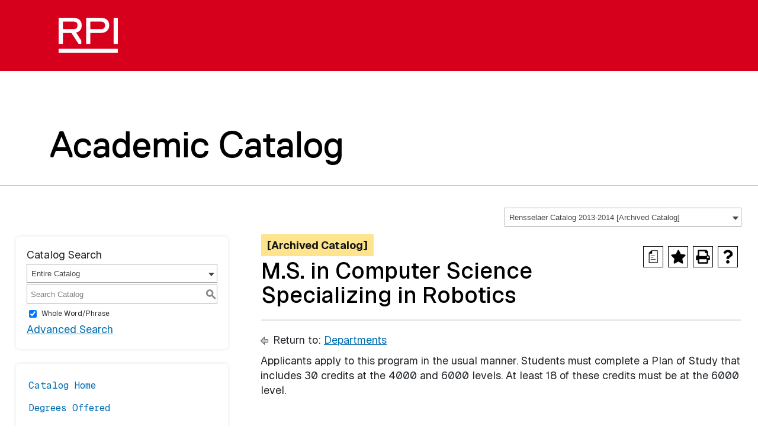

--- FILE ---
content_type: text/html; charset=UTF-8
request_url: https://catalog.rpi.edu/preview_program.php?catoid=12&poid=2656&returnto=278
body_size: 6573
content:
<!DOCTYPE html><html lang="en">
	<head>
		<title>Program: M.S. in Computer Science Specializing in Robotics - Rensselaer Polytechnic Institute</title>
				<meta http-equiv="Content-Type" content="text/html; charset=UTF-8">
							<link rel="shortcut icon" href="//acalog-clients.s3.amazonaws.com/production/rpi/img/favicon/favicon.ico" />
					<link href="//acalog-clients.s3.amazonaws.com/production/rpi/css/gateway/user-styles.css" rel="stylesheet" type="text/css">
			<link href="css/public_custom.php" rel="stylesheet" type="text/css">
			<link href="global_styles.css" rel="stylesheet" type="text/css">
					<!--[if IE]>
			<link rel="stylesheet" type="text/css" href="ie.css" />
			<![endif]-->

				<!-- Cache-busting string (deploy date) added to asset URLS -->
		<script src="js/jquery.js?v=01252018" type="text/javascript"></script>
		<script src="js/Tooltip.js?v=01252018" type="text/javascript"></script>
 		<script src="javascripts.js?v=02232018" type="text/javascript"></script>
		<script src="js/smlinks.js?v=01252018" type="text/javascript"></script>
			<script src="/js/highlight.js?v=01252018" type="text/javascript"></script>
		<noscript><p><span class="error">Javascript is currently not supported, or is disabled by this browser. Please enable Javascript for full functionality.</span></p></noscript>
<script type="text/javascript">var gatewayFeatureSearchBar = true; var gatewayFeatureToolbarText = false; var gatewayFeatureBackToTopText = false;</script>
<link type="text/css" rel="stylesheet" href="//acalog-clients.s3.amazonaws.com/global/css/gateway-styles-reset.css" />
<link type="text/css" rel="stylesheet" href="//acalog-clients.s3.amazonaws.com/global/css/gateway-styles-nojs.css" id="gateway-styles-nojs" />
<link type="text/css" rel="stylesheet" href="//acalog-clients.s3.amazonaws.com/production/rpi/css/gateway/gateway-styles.css?v=10282025" />
<script type="text/javascript">document.getElementById("gateway-styles-nojs").parentNode.removeChild(document.getElementById("gateway-styles-nojs"));</script>
<script type="text/javascript" src="//ajax.googleapis.com/ajax/libs/jquery/1.8.1/jquery.min.js"></script>
<script type="text/javascript" src="//acalog-clients.s3.amazonaws.com/global/js/jquery.browser.js"></script>
<script type="text/javascript" src="//acalog-clients.s3.amazonaws.com/global/js/gateway-javascript.js"></script>
<!--[if lte IE 8]><script type="text/javascript" src="//acalog-clients.s3.amazonaws.com/global/js/select-fix.js"></script><![endif]-->
		<script src="https://ajax.googleapis.com/ajax/libs/jquery/3.7.1/jquery.min.js"></script>
		<script src="https://code.jquery.com/jquery-migrate-git.min.js"></script>
		<link href="https://cdnjs.cloudflare.com/ajax/libs/select2/4.0.12/css/select2.min.css" rel="stylesheet" />
		<!-- Begin Responsive -->
						<meta name="viewport" content="width=device-width, initial-scale=1, minimum-scale=1" />
				<script src="https://kit.fontawesome.com/e35e04f508.js" crossorigin="anonymous"></script>
				<script src="mobile-js.js"></script>
				<link href="mobile-styles.css" rel="stylesheet" type="text/css">
						<!-- End Responsive -->
		<script src="/js/pathways.js"></script>
	</head>
	<body>
        <!-- Skip to Navigation -->
        <nav id="skip" aria-label="Skip to Main Content">
            <a href="#select_catalog" class="skip-nav">Skip to Content</a>
        </nav>
		<table class="toplevel table_default">
			<tr role="banner">
				<td colspan="2" class="block_n2_and_content" id="acalog-header"><div id="acalog-client-javascript" class="acalog-custom">
<script type="text/javascript">
    jQuery(document).ready(function($) {
        if ($("#gateway-page").length) {

        }
    });
</script>
<script src="//acalog-clients.s3.amazonaws.com/production/rpi/img/gateway/back-to-top.js"></script>
<script src="//acalog-clients.s3.amazonaws.com/production/rpi/img/gateway/jquery-3.6.0.min.js"></script>
<script src="//acalog-clients.s3.amazonaws.com/production/rpi/img/gateway/jquery-migrate-1.4.1.min.js"></script>
</div>
<!-- End Client Javascript -->

<!-- Start Client Header -->
<div id="acalog-client-header" class="acalog-custom">
    <div class="rpi-hdr">
        <div class="container">
            <nav class="navbar navbar-expand navbar-dark">
                <a class="navbar-brand rpi-hdr_logo" href="https://www.rpi.edu"><img alt="RPI" src="//acalog-clients.s3.amazonaws.com/production/rpi/img/gateway/RPI_Logo_White.svg"></a>
            </nav>
        </div>
    </div>
    <div class="dialog-off-canvas-main-canvas" data-off-canvas-main-canvas="">
        <div id="page-wrapper">
            <div id="page">
                <header id="header" class="header dept-header has-bg-image" role="banner" aria-label="Site header" style="">
                    <div class="container">
                        <p class="site-title">
                            <a href="/" title="Home" rel="home" class="navbar-brand">Academic Catalog</a>
                        </p>
                    </div>
                </header>
            </div>
        </div>
    </div>
<script type="application/json" data-drupal-selector="drupal-settings-json">
    { "path": { "baseUrl": "\/", "pathPrefix": "", "currentPath": "node\/1", "currentPathIsAdmin": false, "isFront": true, "currentLanguage": "en" }, "pluralDelimiter": "\u0003", "gtag": { "tagId": "G-C70EXGJ1GB", "consentMode": false, "otherIds": [], "events": [], "additionalConfigInfo": [] }, "suppressDeprecationErrors": true, "ajaxPageState": { "libraries": "eJxljlEOwyAMQy_E4EhVGFnKlpKIwLbefqgfW8V-LPlZthxFmrUKukSoNUsglgh8sbZzLuTinA_6sH9cJKEjEWJcGlCgIbP3cIe3U1CsV84aviMndpPS7OSnOwoVaDRWC6l2BfY_4nvRHjnbisnZbg23EMHQPTO-LBzqN0md8QPbemDC", "theme": "paperclip", "theme_token": null }, "ajaxTrustedUrl": [], "user": { "uid": 0, "permissionsHash": "329b1d81b4b2121f37f7f0e68655e7c9cbebf66f483272e6c7070aaa607bbf4f" } }</script>
<script src="//acalog-clients.s3.amazonaws.com/production/rpi/img/gateway/js_z0xnw9Zyr3Ii7mAMi2tb9AQF3VUlZc_8SWg1E7A2qGY.js"></script>
<script src="//acalog-clients.s3.amazonaws.com/production/rpi/img/gateway/js_fT8biijTLVKc49opKqKTv4AdRB75PSxPpmBeHE-Tpow.js"></script>
</div>
<!-- End Client Header -->

<!-- Start Client Footer -->
<div id="acalog-client-footer" class="acalog-custom">
    <a href="#" class="back-to-top" rel="nofollow"><i class="fa fa-chevron-up">
<!-- --></i> <span class="sr-only">Back to top</span></a>
    <footer class="rpi-footer">
        <div class="container">
            <div class="row">
                <div class="col-lg-4 rpi-seal py-md-3">
                    <img alt="RPI" src="//acalog-clients.s3.amazonaws.com/production/rpi/img/gateway/RPI_Logo_White.svg">
                    <address>
                        <div class="org">
                            Rensselaer Polytechnic Institute
                        </div>
                        <div class="addr">
                            <div class="street-address">
                                110 Eighth Street | Troy, NY USA 12180
                            </div>
                        </div>
                        <div class="tel">
                            <a href="tel:15182766000">(518) 276-6000</a>
                        </div>
                        <div class="contact-us">
                            <a href="https://info.rpi.edu/contactus">Contact Us</a>
                        </div>
                    </address>
                </div>
                <div class="col-lg-8">
                    <div class="bottom-bit">
                        <nav class="nav footer-nav">
                            <div class="footer-nav-policies">
                                <span>Policies:</span> <a class="" target="_blank" href="https://www.rpi.edu/ocec">Media</a> <a class="" target="_blank" href="https://policy.rpi.edu/policy/web-privacy-policy">Web Privacy</a> <a class="" target="_blank" href="https://sexualviolence.rpi.edu/">Title IX</a>
                            </div>
                        </nav>
                        <nav class="nav footer-nav">
                            <a class="" target="_blank" href="https://provost.rpi.edu/institutional-research-and-assessment/student-consumer-information">Student Consumer Information</a> <a class="" target="_blank" href="https://policy.rpi.edu/policy/web-accessibility-standards">Accessibility</a>
                        </nav>
                        <p>
                            Copyright © 2025 Rensselaer Polytechnic Institute (RPI)
                        </p>
                        <p>
                            RPI is committed to the cultivation of a community that is welcoming, inclusive, and above all values learning. RPI prohibits discrimination on the basis of race, color, religion, sex, sexual orientation or gender identity, national origin, disability status, protected veteran status, or other characteristic protected by law.
                        </p>
                    </div>
                </div>
            </div>
        </div>
    </footer>
</div>
<!-- End Client Footer --></td>
			</tr>
			<tr class="acalog-block-n1" role="complementary">
					<td class="block_n1_left">&#160;&#160;&#160;</td>
				<td class="block_n1_right">
					<span class="n1_header">
				Rensselaer Polytechnic Institute					</span>
				</td>
				</tr>
			<tr role="main">
					<td class="block_border_left">&#160;&#160;&#160;</td>
					<td class="block_n2_and_content">
					<table class="block_n2_and_content table_default">
						<tr>
							<!-- Begin N3 -->
			<td class="block_date_outer_left small_date_pad">&#160;</td>
		<td class="block_date_inner medium_date_pad">
			<span class="date">&#160;
				Jan 17, 2026			</span>
		</td>
		<td class="block_date_outer_right small_date_pad">&#160;</td>
		<td class="block_n2_and_content">
	<table class="table_default">
		<tr>
			<td class="block_n3_off block_n3_left">
				<span class="n3_header"><span id="acalog-catalog-name" class="no_display">Rensselaer Catalog 2013-2014</span>&#160;</span>
			</td>
			<td class="block_n3_off block_n3_right float_right">
										<form name="select_catalog" method="post" action="/index.php">
											<table class="default_no_width">
						<tr>
							<td>
																	<div id="catalog_select_parent">
										<label for="select_catalog" class="sr-only" id="catalog_label">Select a Catalog</label>
										<select name="catalog" aria-labelledby="catalog_label" title="Select a Catalog">														<option value="33" >Rensselaer Catalog 2025-2026</option>
																												<option value="30" >Rensselaer Catalog 2024-2025 [Archived Catalog]</option>
																												<option value="26" >Rensselaer Catalog 2023-2024 [Archived Catalog]</option>
																												<option value="24" >Rensselaer Catalog 2022-2023 [Archived Catalog]</option>
																												<option value="22" >Rensselaer Catalog 2021-2022 [Archived Catalog]</option>
																												<option value="21" >Rensselaer Catalog 2020-2021 [Archived Catalog]</option>
																												<option value="20" >Rensselaer Catalog 2019-2020 [Archived Catalog]</option>
																												<option value="18" >Rensselaer Catalog 2018-2019 [Archived Catalog]</option>
																												<option value="16" >Rensselaer Catalog 2017-2018 [Archived Catalog]</option>
																												<option value="15" >Rensselaer Catalog 2016-2017 [Archived Catalog]</option>
																												<option value="14" >Rensselaer Catalog 2015-2016 [Archived Catalog]</option>
																												<option value="13" >Rensselaer Catalog 2014-2015 [Archived Catalog]</option>
																												<option value="12" selected>Rensselaer Catalog 2013-2014 [Archived Catalog]</option>
																												<option value="11" >Rensselaer Catalog 2012-2013 [Archived Catalog]</option>
																												<option value="10" >Rensselaer Catalog 2011-2012 [Archived Catalog]</option>
																												<option value="9" >Rensselaer Catalog 2010-2011 [Archived Catalog]</option>
																												<option value="8" >Rensselaer Catalog 2009-2010 [Archived Catalog]</option>
																												<option value="5" >Rensselaer Catalog 2008-2009 [Archived Catalog]</option>
																												<option value="4" >Rensselaer Catalog 2007-2008 [Archived Catalog]</option>
																								</select>
									</div>
							</td>
							<td>&#160;&#160;
																		<input type="submit" title="Select a Catalog" name="sel_cat_submit" value="GO">
																		&#160;
															</td>
						</tr>
					</table>
				</form>
			</td>
		</tr>
	</table>
</td>
<!-- End N3. -->
						</tr>
						<tr>
								<!-- N2 goes here. -->
		<td class="block_n2" colspan="3" id="acalog-nav">
  <table class="block_n2_content links_table">
	<tr>
		<td role="search" aria-labelledby="n2_search_header" class="block_n2_search
			">
		<form name="n2_search" method="get" action="/search_advanced.php" onSubmit="return validateSearchOptions()">
		<fieldset id="global-search-fieldset">
			<legend>Global Search</legend>
		  <input type="hidden" title="Cur Cat OID" name="cur_cat_oid" value="12">
		  <input type="hidden" title="Search Database" name="search_database" value="Search">
		  <input type="hidden" title="Search" name="search_db" value="Search">
		  <input type="hidden" title="cpage" name="cpage" value="1">
		  <input type="hidden" title="ecpage" name="ecpage" value="1">
		  <input type="hidden" title="ppage" name="ppage" value="1">
		  <input type="hidden" title="spage" name="spage" value="1">
		  <input type="hidden" title="tpage" name="tpage" value="1">
			<span class="n2_search_header" id="n2_search_header">Catalog Search</span>			<br>
			<span class="show">
				<label for="location" class="no_display">Choose Search Location</label>
				<div id="location_select_parent">
					
					<script>
						function reloadLocations() {
							var locations_in_use = 0; 
							var chosen_locations_div = document.getElementById('chosen_locations_div');
							var category = document.getElementById('location').value;
							if((category === '1' || category === '3' || category === '33') && (locations_in_use !== 0)){
								chosen_locations_div.classList.remove("disabled");
							} else {
								chosen_locations_div.classList.add("disabled");
							}
						};
					</script>

					<select name="location" id="location" title="Choose Search Location" onChange="reloadLocations();">
						<option value="-1">Select an option</option>
														<option value="3" selected>Courses</option>
																<option value="1" selected>Programs</option>
																<option value="28" selected>Schools/Colleges & Departments</option>
																<option value="30" selected>Policies and Other Non-Academic Content</option>
																<option value="33" selected>Entire Catalog</option>
													</select>
				</div>
				<br>
			</span>


			<span>
				                <div id="chosen_locations_div" class= >
					
                </div>					

			</span>
			<span class="show">
				<label for="keyword" class="no_display">Search Keyword Field</label><input type="text" title="Search Keyword Field, required" name="filter[keyword]" value="Enter Keyword  " size="15" maxlength="150" id="keyword" onFocus="if (this.value == 'Enter Keyword  ') { this.value=''; }" class="n2_form_words" aria-required="true" required>
				<input type="submit" title="GO" value="GO"><br>
			</span>
			<span class="show"><br />
				<input type="checkbox" title="Exact Match" name="filter[exact_match]" value="1" checked="checked" id="exact_match_n2"> 
				<label for="exact_match_n2" class="n2_search">Whole Word/Phrase</label>
				<br />
			</span>
		  	<span class="n2_search">
				<a href="/search_advanced.php?catoid=12" class="navbar">
					Advanced Search				</a>
			</span>
			<br>
		</fieldset>
	</form>
		</td>
	</tr>
	<tr>
	  <td>
		<hr class="navbar">
	  </td>
	</tr>
	<tr>
	  <td class="nowrap">

		<!-- Begin Responsive -->
				<div class="mobile-menu-toggle" tabindex=0>Catalog Navigation</div>
				<!-- End Responsive -->
		
		<table class="block_n2_links links_table">
		  <tr>
			<td id="acalog-navigation">
			  <div class="n2_links">&#160;&#160;<a href="/index.php?catoid=12" class="navbar">Catalog Home</a></div>
				<div class="n2_links">&#160;&#160;<a href="/content.php?catoid=12&navoid=262" class="navbar">Degrees Offered</a>			</div>
							<div class="n2_links">&#160;&#160;<a href="/content.php?catoid=12&navoid=265" class="navbar">Academic Calendar</a>			</div>
							<div class="n2_links">&#160;&#160;<a href="/content.php?catoid=12&navoid=266" class="navbar">Information Directory</a>			</div>
							<div class="n2_links">&#160;&#160;<a href="/content.php?catoid=12&navoid=267" class="navbar">Rensselaer in Brief</a>			</div>
							<div class="n2_links">&#160;&#160;<a href="/content.php?catoid=12&navoid=268" class="navbar">Educational Programs and Resources</a>			</div>
							<div class="n2_links">&#160;&#160;<a href="/content.php?catoid=12&navoid=269" class="navbar">Research Resources and Centers</a>			</div>
							<div class="n2_links">&#160;&#160;<a href="/content.php?catoid=12&navoid=270" class="navbar">Student Life</a>			</div>
							<div class="n2_links">&#160;&#160;<a href="/content.php?catoid=12&navoid=271" class="navbar">Admissions</a>			</div>
							<div class="n2_links">&#160;&#160;<a href="/content.php?catoid=12&navoid=272" class="navbar">Financial Aid</a>			</div>
							<div class="n2_links">&#160;&#160;<a href="/content.php?catoid=12&navoid=273" class="navbar">Tuition and Fees</a>			</div>
							<div class="n2_links">&#160;&#160;<a href="/content.php?catoid=12&navoid=274" class="navbar">Academic Information and Regulations</a>			</div>
							<div class="n2_links">&#160;&#160;<a href="/content.php?catoid=12&navoid=275" class="navbar">Interdisciplinary Studies</a>			</div>
							<div class="n2_links">&#160;&#160;<a href="/content.php?catoid=12&navoid=276" class="navbar">Schools &amp; Departments</a>			</div>
							<div class="n2_links">&#160;&#160;<a href="/content.php?catoid=12&navoid=277" class="navbar">Schools</a>			</div>
							<div class="n2_links">&#160;&#160;<a href="/content.php?catoid=12&navoid=278" class="navbar">Departments</a>			</div>
							<div class="n2_links">&#160;&#160;<a href="/content.php?catoid=12&navoid=279" class="navbar">Programs</a>			</div>
							<div class="n2_links">&#160;&#160;<a href="/content.php?catoid=12&navoid=280" class="navbar">Subject Codes</a>			</div>
							<div class="n2_links">&#160;&#160;<a href="/content.php?catoid=12&navoid=281" class="navbar">Courses</a>			</div>
							<div class="n2_links">&#160;&#160;<a href="/content.php?catoid=12&navoid=282" class="navbar">Administration</a>			</div>
							<div class="n2_links">&#160;&#160;<a href="/content.php?catoid=12&navoid=283" class="navbar">Named Professorships</a>			</div>
							<div class="n2_links">&#160;&#160;<a href="/content.php?catoid=12&navoid=284" class="navbar">The Faculty</a>			</div>
							<div class="n2_links">&#160;&#160;<a href='/preview_program.php?catoid=12&poid=2766' class="navbar">Doctoral</a>			</div>
						</td>
		  </tr>
		</table>
	  </td>
	</tr>
	<tr>
	  <td>
		<hr class="navbar">
	  </td>
	</tr>
  </table>
		</td>
<!-- End of N2 -->
								<td class="block_content_outer">
								<table class="table_default">
									<tr>
										<td class="block_content" colspan="2">
	<table class="table_default">
	<tr>
		<td colspan="4">
			<table class="table_default">
				<tr>
					<td>
						<div class="help_block" class="float_right"><a href="help.php" onclick="acalogPopup('help.php', 'help', 770, 530, 'yes');return false;" class="help acalog-highlight-ignore" target="_blank"><strong>HELP</strong></a></div>
	<span class="acalog_archived_catalog"><span class="acalog_catalog_name">Rensselaer Catalog 2013-2014</span></span> <span class="n1_archived acalog-highlight-ignore">[Archived Catalog]</span><br>																	<br>
	    <h1 id="acalog-content">M.S. in Computer Science Specializing in Robotics</h1>
				<div style="float: right"><span class="print_degree_planner_link"><a href="javascript:void(0);" onclick="acalogPopup('preview_degree_planner.php?catoid=12&amp;poid=2656&amp;returnto=279&print', 'print_preview', 770, 530, 'yes');return false;" target="_blank" title="Print Degree Planner (opens a new window)">Print Degree Planner (opens a new window)</a></span> | <a rel="nofollow" href="/preview_program.php?catoid=12&amp;poid=2656&amp;returnto=279&amp;print" onclick="acalogPopup('/preview_program.php?catoid=12&amp;poid=2656&amp;returnto=279&amp;print', 'print_preview', 770, 530, 'yes');return false;" target="_blank"  class="print_link acalog-highlight-ignore" alt="Text Version" title="Print-Friendly Page (opens a new window)"><span class="sr-only">Print-Friendly Page (opens a new window)</span></a></div><div class='acalog-social-media-links float_right'> </div>
			<div align="left">
				<a onclick="acalogPopup('portfolio.php?catoid=12&add=1&poid=2656#programs', 'portfolio', 770, 530, 'yes');return false;" target="_blank" class="portfolio_link acalog-highlight-ignore acalog-icon" href="javascript:void(0)" title="Add to Portfolio (opens a new window)">
				</a>
			</div>																</td>
															</tr>
															<tr>
																<td>
																	<hr>
																</td>
															</tr>
														</table>
		<p class="acalog-breadcrumb acalog-highlight-ignore"><img src="/return.gif" class="return-to"  alt="Return to {$returnto_text}"/> Return to: <a href="content.php?catoid=12&navoid=278">Departments</a></p>
			<div class="program_description ">
				<p>Applicants apply to this program in the usual manner. Students must complete a Plan of Study that includes 30 credits at the 4000 and 6000 levels. At least 18 of these credits must be at the 6000 level.<br />
<span class="nfakPe"><br />
</span></p>			</div>

																</td>
												</tr>
												<tr>
													<td colspan="4" class="width">
		<div class="custom_leftpad_20"><div class="acalog-core"><h2><a name="ThereAreFiveRequiredCourses"></a><a name="therearefiverequiredcourses" id="core_15338"></a>There are five required courses:</h2><hr><p> </p><ul><li class="acalog-course"><span><a href="#" aria-expanded="false" onClick="showCourse('12', '20404',this, 'a:2:{s:8:~location~;s:7:~program~;s:4:~core~;s:5:~15338~;}'); return false;">CSCI 4480 - Robotics I</a> <em>Credit Hours:</em> <em>3</em></span></li><li class="acalog-course"><span><a href="#" aria-expanded="false" onClick="showCourse('12', '20415',this, 'a:2:{s:8:~location~;s:7:~program~;s:4:~core~;s:5:~15338~;}'); return false;">CSCI 6050 - Computability and Complexity</a> <em>Credit Hours:</em> <em>3</em></span></li><li class="acalog-course"><span><a href="#" aria-expanded="false" onClick="showCourse('12', '20419',this, 'a:2:{s:8:~location~;s:7:~program~;s:4:~core~;s:5:~15338~;}'); return false;">CSCI 6140 - Computer Operating Systems</a> <em>Credit Hours:</em> <em>3</em></span></li><li class="acalog-course"><span><a href="#" aria-expanded="false" onClick="showCourse('12', '20430',this, 'a:2:{s:8:~location~;s:7:~program~;s:4:~core~;s:5:~15338~;}'); return false;">CSCI 6490 - Robotics II</a> <em>Credit Hours:</em> <em>3</em></span></li><li class="acalog-course"><span><a href="#" aria-expanded="false" onClick="showCourse('12', '20443',this, 'a:2:{s:8:~location~;s:7:~program~;s:4:~core~;s:5:~15338~;}'); return false;">CSCI 6990 - Master’s Thesis</a> <em>Credit Hours:</em> <em>1 to 9</em></span></li></ul></div><div class="acalog-core"><h2><a name="InAdditionStudentsMustTakeThreeAdditionalCoursesRelatedToRobotics"></a><a name="inadditionstudentsmusttakethreeadditionalcoursesrelatedtorobotics" id="core_15339"></a>In addition, students must take three additional courses related to robotics.</h2><hr><p> </p></div></div>													</td>
												</tr>
											</table>
	<p class="acalog-breadcrumb acalog-highlight-ignore"><img src="/return.gif" class="return-to"  alt="Return to {$returnto_text}"/> Return to: <a href="content.php?catoid=12&navoid=278">Departments</a></p><br><hr><div style="float: right">&#160;<a href="javascript:void(0);" class="acalog_top_link acalog-highlight-ignore">Back to Top</a> | <span class="print_degree_planner_link"><a href="javascript:void(0);" onclick="acalogPopup('preview_degree_planner.php?catoid=12&amp;poid=2656&amp;returnto=278&print', 'print_preview', 770, 530, 'yes');return false;" target="_blank" title="Print Degree Planner (opens a new window)">Print Degree Planner (opens a new window)</a></span> | <a rel="nofollow" href="/preview_program.php?catoid=12&amp;poid=2656&amp;returnto=278&amp;print" onclick="acalogPopup('/preview_program.php?catoid=12&amp;poid=2656&amp;returnto=278&amp;print', 'print_preview', 770, 530, 'yes');return false;" target="_blank"  class="print_link acalog-highlight-ignore" alt="Text Version" title="Print-Friendly Page (opens a new window)"><span class="sr-only">Print-Friendly Page (opens a new window)</span></a></div><div class='acalog-social-media-links float_right'> </div>										</td>
									</tr>
								</table>
							</td>
							</tr>
					</table>
				</td>
				</tr>
			<tr role="contentinfo" aria-label="Footer with copyright and information links">
					<td class="block_footer_lb">&#160;&#160;&#160;</td>
				<td class="block_footer_rb">
<div class="nobr">All <a href="/misc/catalog_list.php?catoid=12" class="footer" >catalogs</a> &#169; 2026 Rensselaer Polytechnic Institute.</div> <div class="nobr">Powered by <a href="http://www.moderncampus.com" target="_blank" class="footer">Modern Campus Catalog™</a>.</div>
</td>
				</tr>
		</table>
<!-- 		<script src="js/smlinks.js" type="text/javascript"></script>
 -->
	<script src="https://cdnjs.cloudflare.com/ajax/libs/select2/4.0.12/js/select2.full.min.js"></script>
 	</body>
</html>


--- FILE ---
content_type: text/css
request_url: https://acalog-clients.s3.amazonaws.com/production/rpi/css/gateway/gateway-styles.css?v=10282025
body_size: 36628
content:
@import url("client-styles.min.css");
#gateway-popup #gateway-back-to-top-icon,
#gateway-page #gateway-back-to-top-icon {
  background-color: #ffffff !important;
  border-color: #000000 !important;
  color: #000000 !important;
}
#gateway-popup .gateway-toolbar.gateway-mini-toolbar .gateway-toolbar-share-contents,
#gateway-popup .gateway-toolbar.gateway-mini-toolbar .gateway-toolbar-item a.acalog-icon,
#gateway-page .gateway-toolbar.gateway-mini-toolbar .gateway-toolbar-share-contents,
#gateway-page .gateway-toolbar.gateway-mini-toolbar .gateway-toolbar-item a.acalog-icon {
  background-color: #ffffff !important;
  border-color: #000000 !important;
  color: #000000 !important;
}
#gateway-popup #gateway-back-to-top-icon:hover,
#gateway-page #gateway-back-to-top-icon:hover {
  background-color: #000000 !important;
  border-color: #ffffff !important;
  color: #ffffff !important;
}
#gateway-popup .gateway-toolbar.gateway-mini-toolbar .gateway-toolbar-item-active a.acalog-icon,
#gateway-popup .gateway-toolbar.gateway-mini-toolbar .gateway-toolbar-item.gateway-toolbar-portfolio-active a.acalog-icon,
#gateway-popup .gateway-toolbar.gateway-mini-toolbar .gateway-toolbar-item a.acalog-icon:hover,
#gateway-page .gateway-toolbar.gateway-mini-toolbar .gateway-toolbar-item-active a.acalog-icon,
#gateway-page .gateway-toolbar.gateway-mini-toolbar .gateway-toolbar-item.gateway-toolbar-portfolio-active a.acalog-icon,
#gateway-page .gateway-toolbar.gateway-mini-toolbar .gateway-toolbar-item a.acalog-icon:hover {
  background-color: #000000 !important;
  border-color: #ffffff !important;
  color: #ffffff !important;
}
#gateway-popup .gateway-toolbar:not(.gateway-mini-toolbar),
#gateway-page .gateway-toolbar:not(.gateway-mini-toolbar) {
  display: flex;
  height: auto;
  margin: 15px 0 0 10px;
  padding: 0;
  flex-direction: row;
  align-items: center;
}
#gateway-popup .gateway-toolbar:not(.gateway-mini-toolbar) div,
#gateway-page .gateway-toolbar:not(.gateway-mini-toolbar) div {
  display: inline-flex !important;
  align-items: center;
  justify-content: center;
  appearance: none;
  border-radius: 0;
  height: 34px;
  width: 34px;
  padding: 0;
  margin-right: 5px;
  transform: perspective(1px) translateZ(0);
  transition: all 0.2s ease-in-out;
}
#gateway-popup .gateway-toolbar:not(.gateway-mini-toolbar):last-child,
#gateway-page .gateway-toolbar:not(.gateway-mini-toolbar):last-child {
  margin-right: 0;
}
#gateway-popup .gateway-toolbar:not(.gateway-mini-toolbar) div a,
#gateway-popup .gateway-toolbar:not(.gateway-mini-toolbar) div button,
#gateway-page .gateway-toolbar:not(.gateway-mini-toolbar) div a,
#gateway-page .gateway-toolbar:not(.gateway-mini-toolbar) div button {
  display: flex !important;
  align-items: center;
  justify-content: center;
  width: 100% !important;
  height: 100% !important;
  background-color: #ffffff !important;
  border: 1px solid #000000 !important;
  color: #000000 !important;
  font-size: 24px !important;
  transition: all 0.2s ease-in-out;
  -webkit-text-stroke: 0.7px #ffffff;
}
#gateway-popup .gateway-toolbar:not(.gateway-mini-toolbar) div a:hover,
#gateway-popup .gateway-toolbar:not(.gateway-mini-toolbar) div button:hover,
#gateway-page .gateway-toolbar:not(.gateway-mini-toolbar) div a:hover,
#gateway-page .gateway-toolbar:not(.gateway-mini-toolbar) div button:hover {
  background-color: #000000 !important;
  border: 1px solid #000000 !important;
  color: #ffffff !important;
  -webkit-text-stroke: 0.7px #000000;
}
#gateway-popup .gateway-toolbar:not(.gateway-mini-toolbar) div a .sr-only,
#gateway-popup .gateway-toolbar:not(.gateway-mini-toolbar) div button .sr-only,
#gateway-page .gateway-toolbar:not(.gateway-mini-toolbar) div a .sr-only,
#gateway-page .gateway-toolbar:not(.gateway-mini-toolbar) div button .sr-only {
  position: absolute;
  width: 1px;
  height: 1px;
  padding: 0;
  margin: -1px;
  overflow: hidden;
  clip: rect(0,0,0,0);
  border: 0;
}
#gateway-popup .gateway-toolbar:not(.gateway-mini-toolbar) .gateway-toolbar-share,
#gateway-page .gateway-toolbar:not(.gateway-mini-toolbar) .gateway-toolbar-share {
  position: relative;
}
#gateway-popup .gateway-toolbar:not(.gateway-mini-toolbar) .gateway-toolbar-share .gateway-toolbar-share-contents-wrapper,
#gateway-page .gateway-toolbar:not(.gateway-mini-toolbar) .gateway-toolbar-share .gateway-toolbar-share-contents-wrapper {
  display: none;
}
#gateway-popup .gateway-toolbar:not(.gateway-mini-toolbar) .gateway-toolbar-share .gateway-toolbar-share-contents-wrapper:hover,
#gateway-popup .gateway-toolbar:not(.gateway-mini-toolbar) .gateway-toolbar-share:hover .gateway-toolbar-share-contents-wrapper,
#gateway-page .gateway-toolbar:not(.gateway-mini-toolbar) .gateway-toolbar-share .gateway-toolbar-share-contents-wrapper:hover,
#gateway-page .gateway-toolbar:not(.gateway-mini-toolbar) .gateway-toolbar-share:hover .gateway-toolbar-share-contents-wrapper {
  display: block;
}
#gateway-popup .gateway-toolbar:not(.gateway-mini-toolbar) .gateway-toolbar-share .gateway-toolbar-share-contents-wrapper .gateway-toolbar-share-contents,
#gateway-page .gateway-toolbar:not(.gateway-mini-toolbar) .gateway-toolbar-share .gateway-toolbar-share-contents-wrapper .gateway-toolbar-share-contents {
  position: absolute;
  bottom: 100%;
  left: 0;
  background-color: #fff;
  border: 1px solid #000000;
  box-shadow: 0 1px 3px rgba(0,0,0,0.2);
  border-radius: 3px;
  padding: 5px;
  z-index: 10;
}
#gateway-popup .gateway-toolbar:not(.gateway-mini-toolbar) .gateway-toolbar-share .gateway-toolbar-share-contents>div,
#gateway-page .gateway-toolbar:not(.gateway-mini-toolbar) .gateway-toolbar-share .gateway-toolbar-share-contents>div {
  width: 22px;
  height: 22px;
}
#gateway-popup .gateway-toolbar:not(.gateway-mini-toolbar) .gateway-toolbar-share .gateway-toolbar-share-contents .gateway-toolbar-facebook a,
#gateway-page .gateway-toolbar:not(.gateway-mini-toolbar) .gateway-toolbar-share .gateway-toolbar-share-contents .gateway-toolbar-facebook a {
  color: #106aff !important;
  font-size: 18px !important;
  border: 0 !important;
}
#gateway-popup .gateway-toolbar:not(.gateway-mini-toolbar) .gateway-toolbar-share .gateway-toolbar-share-contents .gateway-toolbar-facebook a:hover,
#gateway-page .gateway-toolbar:not(.gateway-mini-toolbar) .gateway-toolbar-share .gateway-toolbar-share-contents .gateway-toolbar-facebook a:hover {
  color: #fff !important;
  background-color: #106aff;
}
#gateway-popup .gateway-toolbar:not(.gateway-mini-toolbar) .gateway-toolbar-share .gateway-toolbar-share-contents .gateway-toolbar-twitter a,
#gateway-page .gateway-toolbar:not(.gateway-mini-toolbar) .gateway-toolbar-share .gateway-toolbar-share-contents .gateway-toolbar-twitter a {
  color: #24a4f2 !important;
  font-size: 18px !important;
  border: 0 !important;
}
#gateway-popup .gateway-toolbar:not(.gateway-mini-toolbar) .gateway-toolbar-share .gateway-toolbar-share-contents .gateway-toolbar-twitter a:hover,
#gateway-page .gateway-toolbar:not(.gateway-mini-toolbar) .gateway-toolbar-share .gateway-toolbar-share-contents .gateway-toolbar-twitter a:hover {
  color: #fff !important;
  background-color: #24a4f2;
}
#gateway-popup .gateway-toolbar:not(.gateway-mini-toolbar) .gateway-toolbar-share .gateway-toolbar-share-contents,
#gateway-page .gateway-toolbar:not(.gateway-mini-toolbar) .gateway-toolbar-share .gateway-toolbar-share-contents {
  position: relative;
}
#gateway-popup .gateway-toolbar:not(.gateway-mini-toolbar) .gateway-toolbar-share .gateway-toolbar-share-contents:before,
#gateway-popup .gateway-toolbar:not(.gateway-mini-toolbar) .gateway-toolbar-share .gateway-toolbar-share-contents:after,
#gateway-page .gateway-toolbar:not(.gateway-mini-toolbar) .gateway-toolbar-share .gateway-toolbar-share-contents:before,
#gateway-page .gateway-toolbar:not(.gateway-mini-toolbar) .gateway-toolbar-share .gateway-toolbar-share-contents:after {
  content: "";
  position: absolute;
  left: calc(100% - 27px);
  top: calc(100% - 5px);
  border-left: 7px solid transparent;
  border-right: 7px solid transparent;
  z-index: 0;
}
#gateway-popup .gateway-toolbar:not(.gateway-mini-toolbar) .gateway-toolbar-share .gateway-toolbar-share-contents:before,
#gateway-page .gateway-toolbar:not(.gateway-mini-toolbar) .gateway-toolbar-share .gateway-toolbar-share-contents:before {
  border-top: 12px solid #000;
  margin-top: 1px;
}
#gateway-popup .gateway-toolbar:not(.gateway-mini-toolbar) .gateway-toolbar-share .gateway-toolbar-share-contents:after,
#gateway-page .gateway-toolbar:not(.gateway-mini-toolbar) .gateway-toolbar-share .gateway-toolbar-share-contents:after {
  border-top: 10px solid #fff;
}
#gateway-popup .block_content_outer .tooltip,
#gateway-page .block_content_outer .tooltip {
  cursor: pointer;
  border: 1px solid #333 !important;
  background-color: #ffffff !important;
  box-shadow: 0px 5px 8px -1px rgba(0,0,0,0.3) !important;
  padding: 10px !important;
}
#gateway-popup td.td_lb,
#gateway-popup td.td_rb,
#gateway-popup th.th_lt,
#gateway-popup th.th_rt,
#gateway-page td.td_lb,
#gateway-page td.td_rb,
#gateway-page th.th_lt,
#gateway-page th.th_rt {
  background-color: #000000;
  color: #ffffff;
}
#gateway-popup .block_n2 hr,
#gateway-popup .block_content hr,
#gateway-page .block_n2 hr,
#gateway-page .block_content hr {
  color: inherit;
  height: 0;
  border: 1px solid #dee2e6;
}
#gateway-popup td.td_light,
#gateway-page td.td_light {
  background-color: #e8e8e8;
}
#gateway-popup table.td_light,
#gateway-popup table.td_dark,
#gateway-popup td.td_dark,
#gateway-popup td.td_Dark,
#gateway-popup a.td_dark,
#gateway-popup #prefix_box,
#gateway-page table.td_light,
#gateway-page table.td_dark,
#gateway-page td.td_dark,
#gateway-page td.td_Dark,
#gateway-page a.td_dark,
#gateway-page #prefix_box {
  background-color: #ebebeb;
}
#gateway-popup td#course-filter-description,
#gateway-page td#course-filter-description {
  background-color: #ebebeb;
}
#gateway-popup form[name="course_portfolio"]>table,
#gateway-popup form[name="course_portfolio"] th,
#gateway-popup form[name="course_portfolio"] td,
#gateway-popup form[name="program_portfolio"]>table,
#gateway-popup form[name="program_portfolio"] th,
#gateway-popup form[name="program_portfolio"] td,
#gateway-popup form[name="nav_link_portfolio"]>table,
#gateway-popup form[name="nav_link_portfolio"] th,
#gateway-popup form[name="nav_link_portfolio"] td,
#gateway-popup form[name="division_portfolio"]>table,
#gateway-popup form[name="division_portfolio"] th,
#gateway-popup form[name="division_portfolio"] td,
#gateway-popup form[name="search_links_portfolio"]>table,
#gateway-popup form[name="search_links_portfolio"] th,
#gateway-popup form[name="search_links_portfolio"] td,
#gateway-popup #course_search>table,
#gateway-popup #course_search th,
#gateway-popup #course_search td,
#gateway-popup #search_form>table,
#gateway-popup #search_form th,
#gateway-popup #search_form td,
#gateway-popup table.td_light,
#gateway-popup table.td_dark,
#gateway-popup td.td_light,
#gateway-popup td.td_dark,
#gateway-popup td.td_Dark,
#gateway-popup td.td_lb,
#gateway-popup td.td_rb,
#gateway-popup th.th_lt,
#gateway-popup th.th_rt,
#gateway-popup a.td_dark,
#gateway-popup #prefix_box,
#gateway-page form[name="course_portfolio"]>table,
#gateway-page form[name="course_portfolio"] th,
#gateway-page form[name="course_portfolio"] td,
#gateway-page form[name="program_portfolio"]>table,
#gateway-page form[name="program_portfolio"] th,
#gateway-page form[name="program_portfolio"] td,
#gateway-page form[name="nav_link_portfolio"]>table,
#gateway-page form[name="nav_link_portfolio"] th,
#gateway-page form[name="nav_link_portfolio"] td,
#gateway-page form[name="division_portfolio"]>table,
#gateway-page form[name="division_portfolio"] th,
#gateway-page form[name="division_portfolio"] td,
#gateway-page form[name="search_links_portfolio"]>table,
#gateway-page form[name="search_links_portfolio"] th,
#gateway-page form[name="search_links_portfolio"] td,
#gateway-page #course_search>table,
#gateway-page #course_search th,
#gateway-page #course_search td,
#gateway-page #search_form>table,
#gateway-page #search_form th,
#gateway-page #search_form td,
#gateway-page table.td_light,
#gateway-page table.td_dark,
#gateway-page td.td_light,
#gateway-page td.td_dark,
#gateway-page td.td_Dark,
#gateway-page td.td_lb,
#gateway-page td.td_rb,
#gateway-page th.th_lt,
#gateway-page th.th_rt,
#gateway-page a.td_dark,
#gateway-page #prefix_box {
  border-color: #404040;
}
#gateway-popup table.block_n2_and_content button:focus,
#gateway-popup table.block_n2_and_content input:focus,
#gateway-popup table.block_n2_and_content select:focus,
#gateway-popup table.block_n2_and_content textarea:focus,
#gateway-page table.block_n2_and_content button:focus,
#gateway-page table.block_n2_and_content input:focus,
#gateway-page table.block_n2_and_content select:focus,
#gateway-page table.block_n2_and_content textarea:focus {
  -webkit-box-shadow: #000000 0px 0px 5px 0px;
  -moz-box-shadow: #000000 0px 0px 5px 0px;
  -o-box-shadow: #000000 0px 0px 5px 0px;
  box-shadow: #000000 0px 0px 5px 0px;
}
#gateway-popup a.td_dark,
#gateway-page a.td_dark {
  -webkit-border-radius: 0 0 0px 0px;
  -moz-border-radius: 0 0 0px 0px;
  border-radius: 0 0 0px 0px;
}
#gateway-popup td.td_lb,
#gateway-page td.td_lb {
  -webkit-border-radius: 0px 0px 0px 0;
  -moz-border-radius: 0px 0px 0px 0;
  border-radius: 0px 0px 0px 0;
}
#gateway-popup td.td_rb,
#gateway-page td.td_rb {
  -webkit-border-radius: 0px 0px 0 0px;
  -moz-border-radius: 0px 0px 0 0px;
  border-radius: 0px 0px 0 0px;
}
#gateway-popup th.th_lt,
#gateway-page th.th_lt {
  -webkit-border-radius: 0 0px 0px 0px;
  -moz-border-radius: 0 0px 0px 0px;
  border-radius: 0 0px 0px 0px;
}
#gateway-popup th.th_rt,
#gateway-page th.th_rt {
  -webkit-border-radius: 0px 0 0px 0px;
  -moz-border-radius: 0px 0 0px 0px;
  border-radius: 0px 0 0px 0px;
}
#gateway-popup table.td_dark,
#gateway-page table.td_dark {
  -webkit-border-radius: 0px 0 0 0;
  -moz-border-radius: 0px 0 0 0;
  border-radius: 0px 0 0 0;
}
#gateway-popup .toplevel_popup,
#gateway-popup .tooltip,
#gateway-popup #prefix_box,
#gateway-popup a.acalog-icon,
#gateway-popup #gateway-back-to-top-icon,
#gateway-popup .gateway-toolbar-share-contents,
#gateway-popup form[name="course_portfolio"]>table,
#gateway-popup form[name="program_portfolio"]>table,
#gateway-popup form[name="nav_link_portfolio"]>table,
#gateway-popup form[name="division_portfolio"]>table,
#gateway-popup form[name="search_links_portfolio"]>table,
#gateway-popup #course_search>table,
#gateway-popup #search_form>table,
#gateway-popup table.block_n2_and_content select,
#gateway-popup table.block_n2_and_content textarea,
#gateway-popup table.block_n2_and_content input[type="text"],
#gateway-popup table.block_n2_and_content input[type="password"],
#gateway-page .toplevel_popup,
#gateway-page .tooltip,
#gateway-page #prefix_box,
#gateway-page a.acalog-icon,
#gateway-page #gateway-back-to-top-icon,
#gateway-page .gateway-toolbar-share-contents,
#gateway-page form[name="course_portfolio"]>table,
#gateway-page form[name="program_portfolio"]>table,
#gateway-page form[name="nav_link_portfolio"]>table,
#gateway-page form[name="division_portfolio"]>table,
#gateway-page form[name="search_links_portfolio"]>table,
#gateway-page #course_search>table,
#gateway-page #search_form>table,
#gateway-page table.block_n2_and_content select,
#gateway-page table.block_n2_and_content textarea,
#gateway-page table.block_n2_and_content input[type="text"],
#gateway-page table.block_n2_and_content input[type="password"] {
  -webkit-border-radius: 0;
  -moz-border-radius: 0;
  border-radius: 0;
}
#gateway-popup #gateway-back-to-top-icon-container,
#gateway-page #gateway-back-to-top-icon-container {
  display: none !important;
  visibility: hidden !important;
}
#gateway-popup body {
  background: #d6d6d6 !important;
}
#gateway-popup .toplevel_popup {
  border-color: #000000;
}
#gateway-popup .block_n1_right {
  background-color: #000000;
}
#gateway-popup .block_n1_right a,
#gateway-popup .block_n1_right .n1_header,
#gateway-popup .block_n1_right .n1_archived {
  color: #ffffff;
}
#gateway-popup table.td_dark {
  -webkit-border-radius: 0;
  -moz-border-radius: 0;
  border-radius: 0;
}
.toplevel_popup .n1_header,
table.block_n2_and_content .n1_header,
.tooltip .n1_header {
  color: #212529;
  font-size: 1rem;
  font-weight: normal;
  font-family: "Geist", sans-serif;
  line-height: 1.4;
}
.toplevel_popup .n1_archived,
table.block_n2_and_content .n1_archived,
.tooltip .n1_archived {
  background-color: #ffe48e;
  color: #151515;
  font-size: 1rem;
  font-weight: 600;
  font-family: "Geist", sans-serif;
  line-height: 1.4;
  padding: 7px 10px;
}
.toplevel_popup .date,
table.block_n2_and_content .date,
.tooltip .date {
  color: inherit;
  font-size: inherit;
  font-weight: normal;
  font-family: inherit;
  line-height: 1.4;
}
.toplevel_popup .n3_header,
table.block_n2_and_content .n3_header,
.tooltip .n3_header {
  color: #000000;
  font-size: 1.25rem;
  font-weight: normal;
  font-family: "Geist", sans-serif;
  line-height: 1.4;
}
.toplevel_popup .n2_search_header,
table.block_n2_and_content .n2_search_header,
.tooltip .n2_search_header {
  color: #212529;
  font-size: 1rem;
  font-weight: normal;
  font-family: "Geist", sans-serif;
  line-height: 1.4;
}
.toplevel_popup a.navbar:link,
.toplevel_popup a.navbar:visited,
table.block_n2_and_content a.navbar:link,
table.block_n2_and_content a.navbar:visited,
.tooltip a.navbar:link,
.tooltip a.navbar:visited {
  color: #006eb0;
  font-size: 0.889em;
  font-weight: normal;
  font-family: "GeistMono", sans-serif;
  text-decoration: none;
  line-height: 1.4;
}
.toplevel_popup a.navbar:active,
.toplevel_popup a.navbar:hover,
table.block_n2_and_content a.navbar:active,
table.block_n2_and_content a.navbar:hover,
.tooltip a.navbar:active,
.tooltip a.navbar:hover {
  color: #000000;
  font-size: 0.889em;
  font-weight: normal;
  font-family: "GeistMono", sans-serif;
  text-decoration: underline;
  line-height: 1.4;
}
.toplevel_popup h1,
.toplevel_popup .header,
table.block_n2_and_content h1,
table.block_n2_and_content .header,
.tooltip h1,
.tooltip .header {
  color: #000000;
  font-size: 2.1rem;
  font-weight: 500;
  font-family: "Geist", sans-serif;
  line-height: 1.1;
}
.toplevel_popup h2,
.toplevel_popup .header_2,
table.block_n2_and_content h2,
table.block_n2_and_content .header_2,
.tooltip h2,
.tooltip .header_2 {
  color: #000000;
  font-size: 1.8rem;
  font-weight: 500;
  font-family: "Geist", sans-serif;
  line-height: 1.1;
}
.toplevel_popup h3,
.toplevel_popup .header_3,
table.block_n2_and_content h3,
table.block_n2_and_content .header_3,
.tooltip h3,
.tooltip .header_3 {
  color: #000000;
  font-size: 1.6rem;
  font-weight: 500;
  font-family: "Geist", sans-serif;
  line-height: 1.1;
}
.toplevel_popup h4,
.toplevel_popup .header_4,
table.block_n2_and_content h4,
table.block_n2_and_content .header_4,
.tooltip h4,
.tooltip .header_4 {
  color: #000000;
  font-size: 1.4rem;
  font-weight: 500;
  font-family: "Geist", sans-serif;
  line-height: 1.1;
}
.toplevel_popup h5,
.toplevel_popup .header_5,
table.block_n2_and_content h5,
table.block_n2_and_content .header_5,
.tooltip h5,
.tooltip .header_5 {
  color: #000000;
  font-size: 1.25rem;
  font-weight: 500;
  font-family: "Geist", sans-serif;
  line-height: 1.1;
}
.toplevel_popup h6,
.toplevel_popup .header_6,
table.block_n2_and_content h6,
table.block_n2_and_content .header_6,
.tooltip h6,
.tooltip .header_6 {
  color: #000000;
  font-size: 1rem;
  font-weight: 500;
  font-family: "Geist", sans-serif;
  line-height: 1.1;
}
.toplevel_popup td,
table.block_n2_and_content td,
.tooltip td {
  color: #212529;
  font-size: 1rem;
  font-weight: normal;
  font-family: "Geist", sans-serif;
  line-height: 1.4;
}
.toplevel_popup a:link,
table.block_n2_and_content a:link,
.tooltip a:link {
  color: #006eb0;
  font-size: 1rem;
  font-weight: normal;
  font-family: "Geist", sans-serif;
  text-decoration: underline;
  line-height: 1.4;
}
.toplevel_popup a:hover,
table.block_n2_and_content a:hover,
.tooltip a:hover {
  color: #006eb0;
  font-size: 1rem;
  font-weight: normal;
  font-family: "Geist", sans-serif;
  text-decoration: underline;
  line-height: 1.4;
}
.toplevel_popup th,
table.block_n2_and_content th,
.tooltip th {
  color: #212529;
  font-size: 1rem;
  font-weight: bold;
  font-family: "Geist", sans-serif;
  line-height: 1.4;
}
html {
  font-size: 18px;
}
#gateway-popup body,
#gateway-page body {
  color: #212529;
  font-family: "Geist", sans-serif;
  font-size: 18px;
  font-weight: normal;
  line-height: 1.4;
}
#gateway-popup .toplevel,
#gateway-popup .toplevel_popup,
#gateway-page .toplevel,
#gateway-page .toplevel_popup {
  width: 100%;
}
#gateway-popup #acalog-client-header,
#gateway-page #acalog-client-header {
  width: 100%;
}
#gateway-popup #acalog-client-footer,
#gateway-page #acalog-client-footer {
  width: 100%;
}
#gateway-popup table.block_n2_and_content,
#gateway-page table.block_n2_and_content {
  max-width: 1320px;
  margin-left: auto;
  margin-right: auto;
  width: 100%;
}
#gateway-popup td.block_n2_and_content td.block_n2_and_content,
#gateway-page td.block_n2_and_content td.block_n2_and_content {
  padding-top: 5px;
  padding-bottom: 5px;
  padding-right: 1.5rem;
  padding-left: 1.5rem;
}
#gateway-popup #select_catalog,
#gateway-page #select_catalog {
  width: 400px;
}
#gateway-popup .block_n2,
#gateway-page .block_n2 {
  padding: 0 1.5rem;
  width: 27.5%;
}
#gateway-popup .block_n2_content,
#gateway-page .block_n2_content {
  width: 100%;
  padding: 0;
}
#gateway-popup .block_n2 hr,
#gateway-page .block_n2 hr {
  margin: 1rem 0;
}
@media (max-width: 768px) {
  #gateway-popup .block_n2_content,
  #gateway-page .block_n2_content {
    box-shadow: 0 0 5px 1px rgba(0,0,0,0.08);
  }
  #gateway-popup .block_n2 hr,
  #gateway-page .block_n2 hr {
    display: none;
  }
}
#gateway-popup .block_n2_search,
#gateway-page .block_n2_search {
  background-color: #ffffff;
  padding: 1rem;
  box-shadow: 0 0 5px 1px rgba(0,0,0,0.08);
  border: 0;
  border-radius: 0.325rem;
}
#gateway-popup .block_n2_links,
#gateway-page .block_n2_links {
  margin-top: 25px;
  background-color: #ffffff;
  padding: 1rem;
  box-shadow: 0 0 5px 1px rgba(0,0,0,0.08);
  border: 0;
  border-radius: 0.325rem;
}
#gateway-popup #acalog-navigation,
#gateway-page #acalog-navigation {
  max-width: 600px;
  min-width: 175px;
}
#gateway-popup .n2_links a,
#gateway-page .n2_links a {
  display: inline-block;
  padding: 0.45rem .15rem;
}
#gateway-popup .block_n2_tools,
#gateway-page .block_n2_tools {
  background-color: #ffffff;
  box-shadow: 0 0 5px 1px rgba(0,0,0,0.08);
  border: 0;
  border-radius: 0.325rem;
}
#gateway-popup .block_n2_tools .n2_links,
#gateway-page .block_n2_tools .n2_links {
  margin-top: -35px;
  background: #fff;
  padding: 1rem;
}
#gateway-popup .block_n2_tools .n2_links a,
#gateway-page .block_n2_tools .n2_links a {
  display: inline-block;
  padding: 0.45rem .15rem;
}
@media (max-width: 768px) {
  #gateway-popup .block_n2_links,
  #gateway-page .block_n2_links {
    margin: 0;
    padding: 0;
    box-shadow: 0 3px 8px rgba(0,0,0,0.1);
  }
  #gateway-popup #acalog-navigation,
  #gateway-page #acalog-navigation {
    max-width: unset;
    min-width: unset;
    border-left: 0;
  }
  #gateway-popup .n2_links,
  #gateway-popup .n2_links.nav-section-end,
  #gateway-popup .nav-section-header+div.n2_links,
  #gateway-page .n2_links,
  #gateway-page .n2_links.nav-section-end,
  #gateway-page .nav-section-header+div.n2_links {
    margin: 0;
  }
  #gateway-popup .n2_links a,
  #gateway-page .n2_links a {
    border-left: 0;
    border-bottom: 1px solid rgba(0,0,0,0.15) !important;
    margin: 0;
    padding: .2rem .3rem;
  }
  #gateway-popup .nav-section-header,
  #gateway-page .nav-section-header {
    display: none;
  }
  #gateway-popup .block_n2_tools .n2_links,
  #gateway-page .block_n2_tools .n2_links {
    display: block;
    margin: 0;
  }
}
#gateway-popup .block_content_outer,
#gateway-page .block_content_outer {
  padding: 0 1.5rem;
  width: 72.5%;
}
#gateway-popup .block_content,
#gateway-page .block_content {
  padding: 0px 0px 0px 0px;
}
#gateway-popup #acalog-page-title,
#gateway-page #acalog-page-title {
  margin: 10px 0px;
}
#gateway-popup .block_content ul,
#gateway-popup .block_content_popup ul,
#gateway-popup .block_content div.td_dark ul,
#gateway-popup .block_content ol,
#gateway-popup .block_content_popup ol,
#gateway-popup .block_content div.td_dark ol,
#gateway-popup .block_content p,
#gateway-popup .block_content_popup p,
#gateway-page .block_content ul,
#gateway-page .block_content_popup ul,
#gateway-page .block_content div.td_dark ul,
#gateway-page .block_content ol,
#gateway-page .block_content_popup ol,
#gateway-page .block_content div.td_dark ol,
#gateway-page .block_content p,
#gateway-page .block_content_popup p {
  margin: 10px 0px;
}
#gateway-popup .block_content .acalog-adhoc p,
#gateway-popup .block_content ul ul,
#gateway-popup .block_content_popup ul ul,
#gateway-popup .block_content ol ol,
#gateway-popup .block_content_popup ol ol,
#gateway-popup .block_content ol ul,
#gateway-popup .block_content_popup ol ul,
#gateway-popup .block_content ul ol,
#gateway-popup .block_content_popup ul ol,
#gateway-page .block_content .acalog-adhoc p,
#gateway-page .block_content ul ul,
#gateway-page .block_content_popup ul ul,
#gateway-page .block_content ol ol,
#gateway-page .block_content_popup ol ol,
#gateway-page .block_content ol ul,
#gateway-page .block_content_popup ol ul,
#gateway-page .block_content ul ol,
#gateway-page .block_content_popup ul ol {
  margin: 0;
}
#gateway-popup .block_content H1,
#gateway-popup .block_content .header,
#gateway-popup .block_content H2,
#gateway-popup .block_content .header_2,
#gateway-popup .block_content H3,
#gateway-popup .block_content .header_3,
#gateway-popup .block_content H4,
#gateway-popup .block_content .header_4,
#gateway-popup .block_content H5,
#gateway-popup .block_content .header_5,
#gateway-popup .block_content H6,
#gateway-popup .block_content .header_6,
#gateway-page .block_content H1,
#gateway-page .block_content .header,
#gateway-page .block_content H2,
#gateway-page .block_content .header_2,
#gateway-page .block_content H3,
#gateway-page .block_content .header_3,
#gateway-page .block_content H4,
#gateway-page .block_content .header_4,
#gateway-page .block_content H5,
#gateway-page .block_content .header_5,
#gateway-page .block_content H6,
#gateway-page .block_content .header_6 {
  margin: 20px 0px 10px 0px;
}
#gateway-footer-copyright {
  color: #212529;
  padding: 1rem;
  background-color: #ffffff;
  font-size: 1rem;
}
#gateway-footer-copyright a {
  color: #006eb0;
  text-decoration: underline;
}
#gateway-footer-copyright a:active,
#gateway-footer-copyright a:hover {
  color: #006eb0;
  text-decoration: underline;
}
#gateway-popup body,
#gateway-print body,
#gateway-page body {
  display: block;
}
.back-to-top {
  position: fixed;
  bottom: 10px;
  right: 10px;
  width: 50px;
  height: 50px;
  background-color: #000000;
  cursor: pointer;
  border: 3px solid transparent;
  border-radius: 4px;
  display: flex;
  align-items: center;
  justify-content: center;
  opacity: 0;
  visibility: hidden;
  transform: translateY(0);
  transition: transform 0.2s ease-in-out, opacity 0.2s ease, background-color 0.2s ease;
  z-index: 1000;
}
.back-to-top--visible {
  background-color: #000000;
  opacity: 1;
  visibility: visible;
}
.back-to-top:hover,
.back-to-top:focus {
  background-color: #000000;
  outline: none;
}
.back-to-top:focus {
  outline: 2px solid transparent;
  outline-offset: -2px;
  box-shadow: 0px 3px 8px -2px rgba(0,0,0,0.4);
}
.back-to-top__icon {
  fill: #ffffff;
  width: 30px;
  height: 30px;
  transition: transform 100ms cubic-bezier(0.17,0.67,0.83,0.67);
}
.back-to-top:hover .back-to-top__icon,
.back-to-top:focus .back-to-top__icon {
  fill: #ffffff;
  transform: translate3d(0px,-5px,0px) matrix3d(1.3,0,0,0,0,1.5,0,0,0,0,1,0,0,0,0,1.4);
  height: 34px;
}
.visually-hidden {
  position: absolute;
  width: 1px;
  height: 1px;
  padding: 0;
  margin: -1px;
  overflow: hidden;
  clip: rect(0,0,0,0);
  white-space: nowrap;
  border: 0;
}
.offset() when (@client-header-sticky =true) {
  scroll-margin-top: 92px;
}
#gateway-popup .block_content_outer img,
#gateway-page .block_content_outer img {
  height: auto !important;
  max-width: 100%;
}
#gateway-popup tr[role="main"] td.block_n2_and_content,
#gateway-page tr[role="main"] td.block_n2_and_content {
  padding-top: 1rem;
  padding-bottom: 1rem;
}
@media (max-width: 768px) {
  #gateway-popup tr[role="main"] td.block_n2_and_content,
  #gateway-page tr[role="main"] td.block_n2_and_content {
    padding-top: 0;
    padding-bottom: 1rem;
  }
}
#gateway-popup .select2-container--default .select2-selection--single,
#gateway-page .select2-container--default .select2-selection--single {
  border: 1px solid #aaaaaa;
  border-radius: 0;
  padding: 0 20px 0 2px;
  line-height: 32px;
}
#gateway-popup .select2-container--default .select2-selection--ds-single:focus,
#gateway-page .select2-container--default .select2-selection--ds-single:focus {
  outline: none;
}
#gateway-popup .select2-container--default .select2-selection--single .select2-selection__arrow,
#gateway-page .select2-container--default .select2-selection--single .select2-selection__arrow {
  position: absolute;
  top: 1px;
  right: 1px;
  width: 20px;
  height: 100%;
  pointer-events: none;
}
#gateway-popup .select2-container--default .select2-selection--single .select2-selection__arrow b,
#gateway-page .select2-container--default .select2-selection--single .select2-selection__arrow b {
  position: absolute;
  top: 50%;
  left: 50%;
  width: 0;
  height: 0;
  margin-left: -4px;
  margin-top: -2px;
  border: solid transparent;
  border-width: 6px 5px 0 5px;
  border-top-color: #444;
}
#gateway-popup .select2-container--default .select2-selection--single:hover,
#gateway-page .select2-container--default .select2-selection--single:hover {
  cursor: pointer;
  box-shadow: 0 0 0 2px rgba(0,95,204,0.2);
}
#gateway-popup .select2-container--default .select2-dropdown,
#gateway-page .select2-container--default .select2-dropdown {
  border-color: #cbcbcb;
  box-shadow: 0 4px 8px rgba(0,0,0,0.1);
}
#gateway-popup .select2-container--default .select2-results__option,
#gateway-page .select2-container--default .select2-results__option {
  padding: 6px 12px;
  cursor: pointer;
}
#gateway-popup .select2-container--default .select2-selection__rendered,
#gateway-popup .multi-select__select,
#gateway-page .select2-container--default .select2-selection__rendered,
#gateway-page .multi-select__select {
  color: #444;
  height: 32px;
  margin-right: 0;
  padding-right: 0;
  font-size: 13px;
  font-family: Arial, sans-serif;
}
#gateway-popup .select2-selection,
#gateway-page .select2-selection {
  height: 32px;
}
#gateway-popup .select2-selection__rendered,
#gateway-page .select2-selection__rendered {
  line-height: 32px;
}
#gateway-popup span:has(#location_select_parent),
#gateway-page span:has(#location_select_parent) {
  margin-top: 3px;
}
#gateway-popup #location_select_parent,
#gateway-page #location_select_parent {
  height: 32px;
  position: relative;
}
#gateway-popup .show.clearfix,
#gateway-page .show.clearfix {
  position: relative;
  display: block;
  width: 100%;
  margin: 0 auto;
}
@media (max-width: 768px) {
  #gateway-popup .show.clearfix,
  #gateway-page .show.clearfix {
    max-width: initial;
  }
}
#gateway-popup .show .n2_form_words,
#gateway-page .show .n2_form_words {
  color: rgba(0,0,0,0.5);
  font-size: 13px;
  font-family: Arial, sans-serif;
  width: 100%;
  padding-right: 40px;
  border: 1px solid #aaaaaa;
  height: 32px;
  padding: 0 12px;
  box-sizing: border-box;
}
#gateway-popup .show a#keyword-submit-icon,
#gateway-page .show a#keyword-submit-icon {
  border: 0;
  color: #888 !important;
  cursor: pointer;
  float: inherit;
  font-size: 20px;
  font-family: 'acalog-icons';
  line-height: 1;
  margin: 0;
  padding: 0;
  position: absolute !important;
  right: 0;
  text-decoration: none;
  top: 50%;
  transform: translateY(-50%);
}
@media (max-width: 768px) {
  #gateway-popup #catalog_select_parent,
  #gateway-page #catalog_select_parent {
    height: 36px;
  }
  #gateway-popup .show a#keyword-submit-icon,
  #gateway-page .show a#keyword-submit-icon {
    font-size: 16px !important;
  }
  #gateway-popup .n2_search_header+.show,
  #gateway-popup .n2_search_header+span+span,
  #gateway-page .n2_search_header+.show,
  #gateway-page .n2_search_header+span+span {
    margin-bottom: .5em;
  }
  #gateway-popup .select2-container--default .select2-selection--single .select2-selection__arrow,
  #gateway-page .select2-container--default .select2-selection--single .select2-selection__arrow {
    height: 32px;
    position: absolute;
    top: 1px;
    right: 1px;
    width: 20px;
  }
  #gateway-popup table.block_n2_and_content select,
  #gateway-popup table.block_n2_and_content textarea,
  #gateway-popup table.block_n2_and_content input[type="date"],
  #gateway-popup table.block_n2_and_content input[type="datetime"],
  #gateway-popup table.block_n2_and_content input[type="datetime-local"],
  #gateway-popup table.block_n2_and_content input[type="email"],
  #gateway-popup table.block_n2_and_content input[type="month"],
  #gateway-popup table.block_n2_and_content input[type="number"],
  #gateway-popup table.block_n2_and_content input[type="password"],
  #gateway-popup table.block_n2_and_content input[type="search"],
  #gateway-popup table.block_n2_and_content input[type="tel"],
  #gateway-popup table.block_n2_and_content input[type="text"],
  #gateway-popup table.block_n2_and_content input[type="time"],
  #gateway-popup table.block_n2_and_content input[type="url"],
  #gateway-popup table.block_n2_and_content input[type="week"],
  #gateway-popup table.block_n2_and_content button,
  #gateway-popup table.block_n2_and_content input[type="reset"],
  #gateway-popup table.block_n2_and_content input[type="submit"],
  #gateway-popup table.block_n2_and_content input[type="button"],
  #gateway-page table.block_n2_and_content select,
  #gateway-page table.block_n2_and_content textarea,
  #gateway-page table.block_n2_and_content input[type="date"],
  #gateway-page table.block_n2_and_content input[type="datetime"],
  #gateway-page table.block_n2_and_content input[type="datetime-local"],
  #gateway-page table.block_n2_and_content input[type="email"],
  #gateway-page table.block_n2_and_content input[type="month"],
  #gateway-page table.block_n2_and_content input[type="number"],
  #gateway-page table.block_n2_and_content input[type="password"],
  #gateway-page table.block_n2_and_content input[type="search"],
  #gateway-page table.block_n2_and_content input[type="tel"],
  #gateway-page table.block_n2_and_content input[type="text"],
  #gateway-page table.block_n2_and_content input[type="time"],
  #gateway-page table.block_n2_and_content input[type="url"],
  #gateway-page table.block_n2_and_content input[type="week"],
  #gateway-page table.block_n2_and_content button,
  #gateway-page table.block_n2_and_content input[type="reset"],
  #gateway-page table.block_n2_and_content input[type="submit"],
  #gateway-page table.block_n2_and_content input[type="button"] {
    font-size: 0.8rem;
    line-height: 1em;
    min-height: 32px;
  }
}
#gateway-popup .show input[type="submit"],
#gateway-page .show input[type="submit"] {
  display: none;
}
#gateway-popup .show a#keyword-submit-icon:hover,
#gateway-page .show a#keyword-submit-icon:hover {
  color: #555 !important;
}
.acalog-custom .site-title {
  margin-top: 0;
  margin-bottom: .5rem;
  font-weight: 500;
  line-height: 1.2;
  color: var(--bs-heading-color);
}
.acalog-custom .site-title {
  font-size: calc(2.875rem);
}
@media (min-width: 1200px) {
  .acalog-custom .site-title {
    font-size: 2.5rem;
    margin-top: 1.4rem;
  }
}
.acalog-custom .site-title a {
  margin: 0;
  padding: 0;
  font-family: "Replica", "Geist", sans-serif;
  font-size: 3.5rem;
  line-height: 3.85rem;
  color: #fff;
  white-space: normal;
}
.acalog-custom .has-bg-image,
.acalog-custom header#header.has-bg-image {
  background-color: #ffffff;
}
.acalog-custom .site-title a {
  color: #000;
}
.acalog-custom header#header {
  background-color: #fff;
  padding: 5% 0 2%;
}
.acalog-custom .has-bg-image,
.acalog-custom header#header.has-bg-image {
  border-bottom: 1px solid #b9ccd8;
}


--- FILE ---
content_type: text/css
request_url: https://acalog-clients.s3.amazonaws.com/production/rpi/css/gateway/client-styles.min.css
body_size: 636301
content:
.acalog-custom .progress{position:relative}.acalog-custom .progress__track{min-width:100px;max-width:100%;height:16px;margin-top:5px;border:1px solid;background-color:#fff}.acalog-custom .progress__bar{width:3%;min-width:3%;max-width:100%;height:16px;background-color:#000}.acalog-custom .progress__description,.acalog-custom .progress__percentage{overflow:hidden;margin-top:.2em;color:#555;font-size:.875em}.acalog-custom .progress__description{float:left}.acalog-custom [dir=rtl] .progress__description{float:right}.acalog-custom .progress__percentage{float:right}.acalog-custom [dir=rtl] .progress__percentage{float:left}.acalog-custom .progress--small .progress__track{height:7px}.acalog-custom .progress--small .progress__bar{height:7px;background-size:20px 20px}.acalog-custom .ajax-progress{display:inline-block;padding:1px 5px 2px 5px}.acalog-custom [dir=rtl] .ajax-progress{float:right}.acalog-custom .ajax-progress-throbber .throbber{display:inline;padding:1px 6px 2px;background:transparent url(../../img/gateway/throbber-active.svg) no-repeat 0 center}.acalog-custom .ajax-progress-throbber .message{display:inline;padding:1px 5px 2px}.acalog-custom tr .ajax-progress-throbber .throbber{margin:0 2px}.acalog-custom .ajax-progress-bar{width:16em}.acalog-custom .ajax-progress-fullscreen{position:fixed;z-index:1261;top:48.5%;left:49%;width:24px;height:24px;padding:4px;opacity:.9;border-radius:7px;background-color:#232323;background-image:url(../../img/gateway/loading-small.svg);background-repeat:no-repeat;background-position:center center}.acalog-custom [dir=rtl] .ajax-progress-fullscreen{right:49%;left:auto}.acalog-custom .text-align-left{text-align:left}.acalog-custom .text-align-right{text-align:right}.acalog-custom .text-align-center{text-align:center}.acalog-custom .text-align-justify{text-align:justify}.acalog-custom .align-left{float:left}.acalog-custom .align-right{float:right}.acalog-custom .align-center{display:block;margin-right:auto;margin-left:auto}.acalog-custom .container-inline div,.acalog-custom .container-inline label{display:inline-block}.acalog-custom .container-inline .details-wrapper{display:block}.acalog-custom .container-inline .hidden{display:none}.acalog-custom .clearfix::after{display:table;clear:both;content:""}.acalog-custom .hidden{display:none}.acalog-custom .visually-hidden{position:absolute!important;overflow:hidden;clip:rect(1px,1px,1px,1px);width:1px;height:1px;word-wrap:normal}.acalog-custom .visually-hidden.focusable:active,.acalog-custom .visually-hidden.focusable:focus-within{position:static!important;overflow:visible;clip:auto;width:auto;height:auto}.acalog-custom .invisible{visibility:hidden}.acalog-custom .item-list__comma-list,.acalog-custom .item-list__comma-list li{display:inline}.acalog-custom .item-list__comma-list{margin:0;padding:0}.acalog-custom .item-list__comma-list li::after{content:", "}.acalog-custom .item-list__comma-list li:last-child::after{content:""}.acalog-custom .js .js-hide{display:none}.acalog-custom .js-show{display:none}.acalog-custom .js .js-show{display:block}@media (scripting:enabled){.acalog-custom .js-hide.js-hide{display:none}.acalog-custom .js-show{display:block}}.acalog-custom .position-container{position:relative}.acalog-custom .reset-appearance{margin:0;padding:0;border:0 none;background:0 0;line-height:inherit;-webkit-appearance:none;appearance:none}.acalog-custom .views-align-left{text-align:left}.acalog-custom .views-align-right{text-align:right}.acalog-custom .views-align-center{text-align:center}.acalog-custom .views-view-grid .views-col{float:left}.acalog-custom .views-view-grid .views-row{float:left;clear:both;width:100%}.acalog-custom .views-display-link+.views-display-link{margin-left:.5em}.acalog-custom .paragraph--unpublished{background-color:#fff4f4}.acalog-custom [data-bs-theme=light],:root{--bs-blue:#0d6efd;--bs-indigo:#6610f2;--bs-purple:#6f42c1;--bs-pink:#d63384;--bs-red:#dc3545;--bs-orange:#fd7e14;--bs-yellow:#ffc107;--bs-green:#198754;--bs-teal:#20c997;--bs-cyan:#0dcaf0;--bs-black:#000;--bs-white:#fff;--bs-gray:#6c757d;--bs-gray-dark:#343a40;--bs-gray-100:#f8f9fa;--bs-gray-200:#e9ecef;--bs-gray-300:#dee2e6;--bs-gray-400:#ced4da;--bs-gray-500:#adb5bd;--bs-gray-600:#6c757d;--bs-gray-700:#495057;--bs-gray-800:#343a40;--bs-gray-900:#212529;--bs-primary:#0d6efd;--bs-secondary:#6c757d;--bs-success:#198754;--bs-info:#0dcaf0;--bs-warning:#ffc107;--bs-danger:#dc3545;--bs-light:#f8f9fa;--bs-dark:#212529;--bs-primary-rgb:13,110,253;--bs-secondary-rgb:108,117,125;--bs-success-rgb:25,135,84;--bs-info-rgb:13,202,240;--bs-warning-rgb:255,193,7;--bs-danger-rgb:220,53,69;--bs-light-rgb:248,249,250;--bs-dark-rgb:33,37,41;--bs-primary-text-emphasis:#052c65;--bs-secondary-text-emphasis:#2b2f32;--bs-success-text-emphasis:#0a3622;--bs-info-text-emphasis:#055160;--bs-warning-text-emphasis:#664d03;--bs-danger-text-emphasis:#58151c;--bs-light-text-emphasis:#495057;--bs-dark-text-emphasis:#495057;--bs-primary-bg-subtle:#cfe2ff;--bs-secondary-bg-subtle:#e2e3e5;--bs-success-bg-subtle:#d1e7dd;--bs-info-bg-subtle:#cff4fc;--bs-warning-bg-subtle:#fff3cd;--bs-danger-bg-subtle:#f8d7da;--bs-light-bg-subtle:#fcfcfd;--bs-dark-bg-subtle:#ced4da;--bs-primary-border-subtle:#9ec5fe;--bs-secondary-border-subtle:#c4c8cb;--bs-success-border-subtle:#a3cfbb;--bs-info-border-subtle:#9eeaf9;--bs-warning-border-subtle:#ffe69c;--bs-danger-border-subtle:#f1aeb5;--bs-light-border-subtle:#e9ecef;--bs-dark-border-subtle:#adb5bd;--bs-white-rgb:255,255,255;--bs-black-rgb:0,0,0;--bs-font-sans-serif:system-ui,-apple-system,"Segoe UI",Roboto,"Helvetica Neue","Noto Sans","Liberation Sans",Arial,sans-serif,"Apple Color Emoji","Segoe UI Emoji","Segoe UI Symbol","Noto Color Emoji";--bs-font-monospace:SFMono-Regular,Menlo,Monaco,Consolas,"Liberation Mono","Courier New",monospace;--bs-gradient:linear-gradient(180deg,rgba(255,255,255,0.15),rgba(255,255,255,0));--bs-body-font-family:var(--bs-font-sans-serif);--bs-body-font-size:1rem;--bs-body-font-weight:400;--bs-body-line-height:1.5;--bs-body-color:#212529;--bs-body-color-rgb:33,37,41;--bs-body-bg:#fff;--bs-body-bg-rgb:255,255,255;--bs-emphasis-color:#000;--bs-emphasis-color-rgb:0,0,0;--bs-secondary-color:rgba(33,37,41,0.75);--bs-secondary-color-rgb:33,37,41;--bs-secondary-bg:#e9ecef;--bs-secondary-bg-rgb:233,236,239;--bs-tertiary-color:rgba(33,37,41,0.5);--bs-tertiary-color-rgb:33,37,41;--bs-tertiary-bg:#f8f9fa;--bs-tertiary-bg-rgb:248,249,250;--bs-heading-color:inherit;--bs-link-color:#0d6efd;--bs-link-color-rgb:13,110,253;--bs-link-decoration:underline;--bs-link-hover-color:#0a58ca;--bs-link-hover-color-rgb:10,88,202;--bs-code-color:#d63384;--bs-highlight-color:#212529;--bs-highlight-bg:#fff3cd;--bs-border-width:1px;--bs-border-style:solid;--bs-border-color:#dee2e6;--bs-border-color-translucent:rgba(0,0,0,0.175);--bs-border-radius:0.375rem;--bs-border-radius-sm:0.25rem;--bs-border-radius-lg:0.5rem;--bs-border-radius-xl:1rem;--bs-border-radius-xxl:2rem;--bs-border-radius-2xl:var(--bs-border-radius-xxl);--bs-border-radius-pill:50rem;--bs-box-shadow:0 0.5rem 1rem rgba(0,0,0,0.15);--bs-box-shadow-sm:0 0.125rem 0.25rem rgba(0,0,0,0.075);--bs-box-shadow-lg:0 1rem 3rem rgba(0,0,0,0.175);--bs-box-shadow-inset:inset 0 1px 2px rgba(0,0,0,0.075);--bs-focus-ring-width:0.25rem;--bs-focus-ring-opacity:0.25;--bs-focus-ring-color:rgba(13,110,253,0.25);--bs-form-valid-color:#198754;--bs-form-valid-border-color:#198754;--bs-form-invalid-color:#dc3545;--bs-form-invalid-border-color:#dc3545}.acalog-custom [data-bs-theme=dark]{color-scheme:dark;--bs-body-color:#dee2e6;--bs-body-color-rgb:222,226,230;--bs-body-bg:#212529;--bs-body-bg-rgb:33,37,41;--bs-emphasis-color:#fff;--bs-emphasis-color-rgb:255,255,255;--bs-secondary-color:rgba(222,226,230,0.75);--bs-secondary-color-rgb:222,226,230;--bs-secondary-bg:#343a40;--bs-secondary-bg-rgb:52,58,64;--bs-tertiary-color:rgba(222,226,230,0.5);--bs-tertiary-color-rgb:222,226,230;--bs-tertiary-bg:#2b3035;--bs-tertiary-bg-rgb:43,48,53;--bs-primary-text-emphasis:#6ea8fe;--bs-secondary-text-emphasis:#a7acb1;--bs-success-text-emphasis:#75b798;--bs-info-text-emphasis:#6edff6;--bs-warning-text-emphasis:#ffda6a;--bs-danger-text-emphasis:#ea868f;--bs-light-text-emphasis:#f8f9fa;--bs-dark-text-emphasis:#dee2e6;--bs-primary-bg-subtle:#031633;--bs-secondary-bg-subtle:#161719;--bs-success-bg-subtle:#051b11;--bs-info-bg-subtle:#032830;--bs-warning-bg-subtle:#332701;--bs-danger-bg-subtle:#2c0b0e;--bs-light-bg-subtle:#343a40;--bs-dark-bg-subtle:#1a1d20;--bs-primary-border-subtle:#084298;--bs-secondary-border-subtle:#41464b;--bs-success-border-subtle:#0f5132;--bs-info-border-subtle:#087990;--bs-warning-border-subtle:#997404;--bs-danger-border-subtle:#842029;--bs-light-border-subtle:#495057;--bs-dark-border-subtle:#343a40;--bs-heading-color:inherit;--bs-link-color:#6ea8fe;--bs-link-hover-color:#8bb9fe;--bs-link-color-rgb:110,168,254;--bs-link-hover-color-rgb:139,185,254;--bs-code-color:#e685b5;--bs-highlight-color:#dee2e6;--bs-highlight-bg:#664d03;--bs-border-color:#495057;--bs-border-color-translucent:rgba(255,255,255,0.15);--bs-form-valid-color:#75b798;--bs-form-valid-border-color:#75b798;--bs-form-invalid-color:#ea868f;--bs-form-invalid-border-color:#ea868f}.acalog-custom *,.acalog-custom ::after,.acalog-custom ::before{box-sizing:border-box}@media (prefers-reduced-motion:no-preference){:root{scroll-behavior:smooth}}body{margin:0;font-family:var(--bs-body-font-family);font-size:var(--bs-body-font-size);font-weight:var(--bs-body-font-weight);line-height:var(--bs-body-line-height);color:var(--bs-body-color);text-align:var(--bs-body-text-align);background-color:var(--bs-body-bg);-webkit-text-size-adjust:100%;-webkit-tap-highlight-color:transparent}.acalog-custom hr{margin:1rem 0;color:inherit;border:0;border-top:var(--bs-border-width) solid;opacity:.25}.acalog-custom .h1,.acalog-custom .h2,.acalog-custom .h3,.acalog-custom .h4,.acalog-custom .h5,.acalog-custom .h6,.acalog-custom h1,.acalog-custom h2,.acalog-custom h3,.acalog-custom h4,.acalog-custom h5,.acalog-custom h6{margin-top:0;margin-bottom:.5rem;font-weight:500;line-height:1.2;color:var(--bs-heading-color)}.acalog-custom .h1,.acalog-custom h1{font-size:calc(1.375rem + 1.5vw)}@media (min-width:1200px){.acalog-custom .h1,.acalog-custom h1{font-size:2.5rem}}.acalog-custom .h2,.acalog-custom h2{font-size:calc(1.325rem + .9vw)}@media (min-width:1200px){.acalog-custom .h2,.acalog-custom h2{font-size:2rem}}.acalog-custom .h3,.acalog-custom h3{font-size:calc(1.3rem + .6vw)}@media (min-width:1200px){.acalog-custom .h3,.acalog-custom h3{font-size:1.75rem}}.acalog-custom .h4,.acalog-custom h4{font-size:calc(1.275rem + .3vw)}@media (min-width:1200px){.acalog-custom .h4,.acalog-custom h4{font-size:1.5rem}}.acalog-custom .h5,.acalog-custom h5{font-size:1.25rem}.acalog-custom .h6,.acalog-custom h6{font-size:1rem}.acalog-custom p{margin-top:0;margin-bottom:1rem}.acalog-custom abbr[title]{-webkit-text-decoration:underline dotted;text-decoration:underline dotted;cursor:help;-webkit-text-decoration-skip-ink:none;text-decoration-skip-ink:none}.acalog-custom address{margin-bottom:1rem;font-style:normal;line-height:inherit}.acalog-custom ol,.acalog-custom ul{padding-left:2rem}.acalog-custom dl,.acalog-custom ol,.acalog-custom ul{margin-top:0;margin-bottom:1rem}.acalog-custom ol ol,.acalog-custom ol ul,.acalog-custom ul ol,.acalog-custom ul ul{margin-bottom:0}.acalog-custom dt{font-weight:700}.acalog-custom dd{margin-bottom:.5rem;margin-left:0}.acalog-custom blockquote{margin:0 0 1rem}.acalog-custom b,.acalog-custom strong{font-weight:bolder}.acalog-custom .small,.acalog-custom small{font-size:.875em}.acalog-custom .mark,.acalog-custom mark{padding:.1875em;color:var(--bs-highlight-color);background-color:var(--bs-highlight-bg)}.acalog-custom sub,.acalog-custom sup{position:relative;font-size:.75em;line-height:0;vertical-align:baseline}.acalog-custom sub{bottom:-.25em}.acalog-custom sup{top:-.5em}.acalog-custom a{color:rgba(var(--bs-link-color-rgb),var(--bs-link-opacity,1));text-decoration:underline}.acalog-custom a:hover{--bs-link-color-rgb:var(--bs-link-hover-color-rgb)}.acalog-custom a:not([href]):not([class]),.acalog-custom a:not([href]):not([class]):hover{color:inherit;text-decoration:none}.acalog-custom code,.acalog-custom kbd,.acalog-custom pre,.acalog-custom samp{font-family:var(--bs-font-monospace);font-size:1em}.acalog-custom pre{display:block;margin-top:0;margin-bottom:1rem;overflow:auto;font-size:.875em}.acalog-custom pre code{font-size:inherit;color:inherit;word-break:normal}.acalog-custom code{font-size:.875em;color:var(--bs-code-color);word-wrap:break-word}.acalog-custom a>code{color:inherit}.acalog-custom kbd{padding:.1875rem .375rem;font-size:.875em;color:var(--bs-body-bg);background-color:var(--bs-body-color);border-radius:.25rem}.acalog-custom kbd kbd{padding:0;font-size:1em}.acalog-custom figure{margin:0 0 1rem}.acalog-custom img,.acalog-custom svg{vertical-align:middle}.acalog-custom table{caption-side:bottom;border-collapse:collapse}.acalog-custom caption{padding-top:.5rem;padding-bottom:.5rem;color:var(--bs-secondary-color);text-align:left}.acalog-custom th{text-align:inherit;text-align:-webkit-match-parent}.acalog-custom tbody,.acalog-custom td,.acalog-custom tfoot,.acalog-custom th,.acalog-custom thead,.acalog-custom tr{border-color:inherit;border-style:solid;border-width:0}.acalog-custom label{display:inline-block}.acalog-custom button{border-radius:0}.acalog-custom button:focus:not(:focus-visible){outline:0}.acalog-custom button,.acalog-custom input,.acalog-custom optgroup,.acalog-custom select,.acalog-custom textarea{margin:0;font-family:inherit;font-size:inherit;line-height:inherit}.acalog-custom button,.acalog-custom select{text-transform:none}.acalog-custom [role=button]{cursor:pointer}.acalog-custom select{word-wrap:normal}.acalog-custom select:disabled{opacity:1}.acalog-custom [list]:not([type=date]):not([type=datetime-local]):not([type=month]):not([type=week]):not([type=time])::-webkit-calendar-picker-indicator{display:none!important}.acalog-custom [type=button],.acalog-custom [type=reset],.acalog-custom [type=submit],.acalog-custom button{-webkit-appearance:button}.acalog-custom [type=button]:not(:disabled),.acalog-custom [type=reset]:not(:disabled),.acalog-custom [type=submit]:not(:disabled),.acalog-custom button:not(:disabled){cursor:pointer}.acalog-custom ::-moz-focus-inner{padding:0;border-style:none}.acalog-custom textarea{resize:vertical}.acalog-custom fieldset{min-width:0;padding:0;margin:0;border:0}.acalog-custom legend{float:left;width:100%;padding:0;margin-bottom:.5rem;line-height:inherit;font-size:calc(1.275rem + .3vw)}@media (min-width:1200px){.acalog-custom legend{font-size:1.5rem}}.acalog-custom legend+*{clear:left}.acalog-custom ::-webkit-datetime-edit-day-field,.acalog-custom ::-webkit-datetime-edit-fields-wrapper,.acalog-custom ::-webkit-datetime-edit-hour-field,.acalog-custom ::-webkit-datetime-edit-minute,.acalog-custom ::-webkit-datetime-edit-month-field,.acalog-custom ::-webkit-datetime-edit-text,.acalog-custom ::-webkit-datetime-edit-year-field{padding:0}.acalog-custom ::-webkit-inner-spin-button{height:auto}.acalog-custom [type=search]{-webkit-appearance:textfield;outline-offset:-2px}.acalog-custom ::-webkit-search-decoration{-webkit-appearance:none}.acalog-custom ::-webkit-color-swatch-wrapper{padding:0}.acalog-custom ::-webkit-file-upload-button{font:inherit;-webkit-appearance:button}.acalog-custom ::file-selector-button{font:inherit;-webkit-appearance:button}.acalog-custom output{display:inline-block}.acalog-custom iframe{border:0}.acalog-custom summary{display:list-item;cursor:pointer}.acalog-custom progress{vertical-align:baseline}.acalog-custom [hidden]{display:none!important}.acalog-custom .lead{font-size:1.25rem;font-weight:300}.acalog-custom .display-1{font-weight:300;line-height:1.2;font-size:calc(1.625rem + 4.5vw)}@media (min-width:1200px){.acalog-custom .display-1{font-size:5rem}}.acalog-custom .display-2{font-weight:300;line-height:1.2;font-size:calc(1.575rem + 3.9vw)}@media (min-width:1200px){.acalog-custom .display-2{font-size:4.5rem}}.acalog-custom .display-3{font-weight:300;line-height:1.2;font-size:calc(1.525rem + 3.3vw)}@media (min-width:1200px){.acalog-custom .display-3{font-size:4rem}}.acalog-custom .display-4{font-weight:300;line-height:1.2;font-size:calc(1.475rem + 2.7vw)}@media (min-width:1200px){.acalog-custom .display-4{font-size:3.5rem}}.acalog-custom .display-5{font-weight:300;line-height:1.2;font-size:calc(1.425rem + 2.1vw)}@media (min-width:1200px){.acalog-custom .display-5{font-size:3rem}}.acalog-custom .display-6{font-weight:300;line-height:1.2;font-size:calc(1.375rem + 1.5vw)}@media (min-width:1200px){.acalog-custom .display-6{font-size:2.5rem}}.acalog-custom .list-unstyled{padding-left:0;list-style:none}.acalog-custom .list-inline{padding-left:0;list-style:none}.acalog-custom .list-inline-item{display:inline-block}.acalog-custom .list-inline-item:not(:last-child){margin-right:.5rem}.acalog-custom .initialism{font-size:.875em;text-transform:uppercase}.acalog-custom .blockquote{margin-bottom:1rem;font-size:1.25rem}.acalog-custom .blockquote>:last-child{margin-bottom:0}.acalog-custom .blockquote-footer{margin-top:-1rem;margin-bottom:1rem;font-size:.875em;color:#6c757d}.acalog-custom .blockquote-footer::before{content:"— "}.acalog-custom .img-fluid{max-width:100%;height:auto}.acalog-custom .img-thumbnail{padding:.25rem;background-color:var(--bs-body-bg);border:var(--bs-border-width) solid var(--bs-border-color);border-radius:var(--bs-border-radius);max-width:100%;height:auto}.acalog-custom .figure{display:inline-block}.acalog-custom .figure-img{margin-bottom:.5rem;line-height:1}.acalog-custom .figure-caption{font-size:.875em;color:var(--bs-secondary-color)}.acalog-custom .container,.acalog-custom .container-fluid,.acalog-custom .container-lg,.acalog-custom .container-md,.acalog-custom .container-sm,.acalog-custom .container-xl,.acalog-custom .container-xxl{--bs-gutter-x:1.5rem;--bs-gutter-y:0;width:100%;padding-right:calc(var(--bs-gutter-x) * .5);padding-left:calc(var(--bs-gutter-x) * .5);margin-right:auto;margin-left:auto}@media (min-width:576px){.acalog-custom .container,.acalog-custom .container-sm{max-width:540px}}@media (min-width:768px){.acalog-custom .container,.acalog-custom .container-md,.acalog-custom .container-sm{max-width:720px}}@media (min-width:992px){.acalog-custom .container,.acalog-custom .container-lg,.acalog-custom .container-md,.acalog-custom .container-sm{max-width:960px}}@media (min-width:1200px){.acalog-custom .container,.acalog-custom .container-lg,.acalog-custom .container-md,.acalog-custom .container-sm,.acalog-custom .container-xl{max-width:1140px}}@media (min-width:1400px){.acalog-custom .container,.acalog-custom .container-lg,.acalog-custom .container-md,.acalog-custom .container-sm,.acalog-custom .container-xl,.acalog-custom .container-xxl{max-width:1320px}}:root{--bs-breakpoint-xs:0;--bs-breakpoint-sm:576px;--bs-breakpoint-md:768px;--bs-breakpoint-lg:992px;--bs-breakpoint-xl:1200px;--bs-breakpoint-xxl:1400px}.acalog-custom .row{--bs-gutter-x:1.5rem;--bs-gutter-y:0;display:flex;flex-wrap:wrap;margin-top:calc(-1 * var(--bs-gutter-y));margin-right:calc(-.5 * var(--bs-gutter-x));margin-left:calc(-.5 * var(--bs-gutter-x))}.acalog-custom .row>*{flex-shrink:0;width:100%;max-width:100%;padding-right:calc(var(--bs-gutter-x) * .5);padding-left:calc(var(--bs-gutter-x) * .5);margin-top:var(--bs-gutter-y)}.acalog-custom .col{flex:1 0 0}.acalog-custom .row-cols-auto>*{flex:0 0 auto;width:auto}.acalog-custom .row-cols-1>*{flex:0 0 auto;width:100%}.acalog-custom .row-cols-2>*{flex:0 0 auto;width:50%}.acalog-custom .row-cols-3>*{flex:0 0 auto;width:33.33333333%}.acalog-custom .row-cols-4>*{flex:0 0 auto;width:25%}.acalog-custom .row-cols-5>*{flex:0 0 auto;width:20%}.acalog-custom .row-cols-6>*{flex:0 0 auto;width:16.66666667%}.acalog-custom .col-auto{flex:0 0 auto;width:auto}.acalog-custom .col-1{flex:0 0 auto;width:8.33333333%}.acalog-custom .col-2{flex:0 0 auto;width:16.66666667%}.acalog-custom .col-3{flex:0 0 auto;width:25%}.acalog-custom .col-4{flex:0 0 auto;width:33.33333333%}.acalog-custom .col-5{flex:0 0 auto;width:41.66666667%}.acalog-custom .col-6{flex:0 0 auto;width:50%}.acalog-custom .col-7{flex:0 0 auto;width:58.33333333%}.acalog-custom .col-8{flex:0 0 auto;width:66.66666667%}.acalog-custom .col-9{flex:0 0 auto;width:75%}.acalog-custom .col-10{flex:0 0 auto;width:83.33333333%}.acalog-custom .col-11{flex:0 0 auto;width:91.66666667%}.acalog-custom .col-12{flex:0 0 auto;width:100%}.acalog-custom .offset-1{margin-left:8.33333333%}.acalog-custom .offset-2{margin-left:16.66666667%}.acalog-custom .offset-3{margin-left:25%}.acalog-custom .offset-4{margin-left:33.33333333%}.acalog-custom .offset-5{margin-left:41.66666667%}.acalog-custom .offset-6{margin-left:50%}.acalog-custom .offset-7{margin-left:58.33333333%}.acalog-custom .offset-8{margin-left:66.66666667%}.acalog-custom .offset-9{margin-left:75%}.acalog-custom .offset-10{margin-left:83.33333333%}.acalog-custom .offset-11{margin-left:91.66666667%}.acalog-custom .g-0,.acalog-custom .gx-0{--bs-gutter-x:0}.acalog-custom .g-0,.acalog-custom .gy-0{--bs-gutter-y:0}.acalog-custom .g-1,.acalog-custom .gx-1{--bs-gutter-x:0.25rem}.acalog-custom .g-1,.acalog-custom .gy-1{--bs-gutter-y:0.25rem}.acalog-custom .g-2,.acalog-custom .gx-2{--bs-gutter-x:0.5rem}.acalog-custom .g-2,.acalog-custom .gy-2{--bs-gutter-y:0.5rem}.acalog-custom .g-3,.acalog-custom .gx-3{--bs-gutter-x:1rem}.acalog-custom .g-3,.acalog-custom .gy-3{--bs-gutter-y:1rem}.acalog-custom .g-4,.acalog-custom .gx-4{--bs-gutter-x:1.5rem}.acalog-custom .g-4,.acalog-custom .gy-4{--bs-gutter-y:1.5rem}.acalog-custom .g-5,.acalog-custom .gx-5{--bs-gutter-x:3rem}.acalog-custom .g-5,.acalog-custom .gy-5{--bs-gutter-y:3rem}@media (min-width:576px){.acalog-custom .col-sm{flex:1 0 0}.acalog-custom .row-cols-sm-auto>*{flex:0 0 auto;width:auto}.acalog-custom .row-cols-sm-1>*{flex:0 0 auto;width:100%}.acalog-custom .row-cols-sm-2>*{flex:0 0 auto;width:50%}.acalog-custom .row-cols-sm-3>*{flex:0 0 auto;width:33.33333333%}.acalog-custom .row-cols-sm-4>*{flex:0 0 auto;width:25%}.acalog-custom .row-cols-sm-5>*{flex:0 0 auto;width:20%}.acalog-custom .row-cols-sm-6>*{flex:0 0 auto;width:16.66666667%}.acalog-custom .col-sm-auto{flex:0 0 auto;width:auto}.acalog-custom .col-sm-1{flex:0 0 auto;width:8.33333333%}.acalog-custom .col-sm-2{flex:0 0 auto;width:16.66666667%}.acalog-custom .col-sm-3{flex:0 0 auto;width:25%}.acalog-custom .col-sm-4{flex:0 0 auto;width:33.33333333%}.acalog-custom .col-sm-5{flex:0 0 auto;width:41.66666667%}.acalog-custom .col-sm-6{flex:0 0 auto;width:50%}.acalog-custom .col-sm-7{flex:0 0 auto;width:58.33333333%}.acalog-custom .col-sm-8{flex:0 0 auto;width:66.66666667%}.acalog-custom .col-sm-9{flex:0 0 auto;width:75%}.acalog-custom .col-sm-10{flex:0 0 auto;width:83.33333333%}.acalog-custom .col-sm-11{flex:0 0 auto;width:91.66666667%}.acalog-custom .col-sm-12{flex:0 0 auto;width:100%}.acalog-custom .offset-sm-0{margin-left:0}.acalog-custom .offset-sm-1{margin-left:8.33333333%}.acalog-custom .offset-sm-2{margin-left:16.66666667%}.acalog-custom .offset-sm-3{margin-left:25%}.acalog-custom .offset-sm-4{margin-left:33.33333333%}.acalog-custom .offset-sm-5{margin-left:41.66666667%}.acalog-custom .offset-sm-6{margin-left:50%}.acalog-custom .offset-sm-7{margin-left:58.33333333%}.acalog-custom .offset-sm-8{margin-left:66.66666667%}.acalog-custom .offset-sm-9{margin-left:75%}.acalog-custom .offset-sm-10{margin-left:83.33333333%}.acalog-custom .offset-sm-11{margin-left:91.66666667%}.acalog-custom .g-sm-0,.acalog-custom .gx-sm-0{--bs-gutter-x:0}.acalog-custom .g-sm-0,.acalog-custom .gy-sm-0{--bs-gutter-y:0}.acalog-custom .g-sm-1,.acalog-custom .gx-sm-1{--bs-gutter-x:0.25rem}.acalog-custom .g-sm-1,.acalog-custom .gy-sm-1{--bs-gutter-y:0.25rem}.acalog-custom .g-sm-2,.acalog-custom .gx-sm-2{--bs-gutter-x:0.5rem}.acalog-custom .g-sm-2,.acalog-custom .gy-sm-2{--bs-gutter-y:0.5rem}.acalog-custom .g-sm-3,.acalog-custom .gx-sm-3{--bs-gutter-x:1rem}.acalog-custom .g-sm-3,.acalog-custom .gy-sm-3{--bs-gutter-y:1rem}.acalog-custom .g-sm-4,.acalog-custom .gx-sm-4{--bs-gutter-x:1.5rem}.acalog-custom .g-sm-4,.acalog-custom .gy-sm-4{--bs-gutter-y:1.5rem}.acalog-custom .g-sm-5,.acalog-custom .gx-sm-5{--bs-gutter-x:3rem}.acalog-custom .g-sm-5,.acalog-custom .gy-sm-5{--bs-gutter-y:3rem}}@media (min-width:768px){.acalog-custom .col-md{flex:1 0 0}.acalog-custom .row-cols-md-auto>*{flex:0 0 auto;width:auto}.acalog-custom .row-cols-md-1>*{flex:0 0 auto;width:100%}.acalog-custom .row-cols-md-2>*{flex:0 0 auto;width:50%}.acalog-custom .row-cols-md-3>*{flex:0 0 auto;width:33.33333333%}.acalog-custom .row-cols-md-4>*{flex:0 0 auto;width:25%}.acalog-custom .row-cols-md-5>*{flex:0 0 auto;width:20%}.acalog-custom .row-cols-md-6>*{flex:0 0 auto;width:16.66666667%}.acalog-custom .col-md-auto{flex:0 0 auto;width:auto}.acalog-custom .col-md-1{flex:0 0 auto;width:8.33333333%}.acalog-custom .col-md-2{flex:0 0 auto;width:16.66666667%}.acalog-custom .col-md-3{flex:0 0 auto;width:25%}.acalog-custom .col-md-4{flex:0 0 auto;width:33.33333333%}.acalog-custom .col-md-5{flex:0 0 auto;width:41.66666667%}.acalog-custom .col-md-6{flex:0 0 auto;width:50%}.acalog-custom .col-md-7{flex:0 0 auto;width:58.33333333%}.acalog-custom .col-md-8{flex:0 0 auto;width:66.66666667%}.acalog-custom .col-md-9{flex:0 0 auto;width:75%}.acalog-custom .col-md-10{flex:0 0 auto;width:83.33333333%}.acalog-custom .col-md-11{flex:0 0 auto;width:91.66666667%}.acalog-custom .col-md-12{flex:0 0 auto;width:100%}.acalog-custom .offset-md-0{margin-left:0}.acalog-custom .offset-md-1{margin-left:8.33333333%}.acalog-custom .offset-md-2{margin-left:16.66666667%}.acalog-custom .offset-md-3{margin-left:25%}.acalog-custom .offset-md-4{margin-left:33.33333333%}.acalog-custom .offset-md-5{margin-left:41.66666667%}.acalog-custom .offset-md-6{margin-left:50%}.acalog-custom .offset-md-7{margin-left:58.33333333%}.acalog-custom .offset-md-8{margin-left:66.66666667%}.acalog-custom .offset-md-9{margin-left:75%}.acalog-custom .offset-md-10{margin-left:83.33333333%}.acalog-custom .offset-md-11{margin-left:91.66666667%}.acalog-custom .g-md-0,.acalog-custom .gx-md-0{--bs-gutter-x:0}.acalog-custom .g-md-0,.acalog-custom .gy-md-0{--bs-gutter-y:0}.acalog-custom .g-md-1,.acalog-custom .gx-md-1{--bs-gutter-x:0.25rem}.acalog-custom .g-md-1,.acalog-custom .gy-md-1{--bs-gutter-y:0.25rem}.acalog-custom .g-md-2,.acalog-custom .gx-md-2{--bs-gutter-x:0.5rem}.acalog-custom .g-md-2,.acalog-custom .gy-md-2{--bs-gutter-y:0.5rem}.acalog-custom .g-md-3,.acalog-custom .gx-md-3{--bs-gutter-x:1rem}.acalog-custom .g-md-3,.acalog-custom .gy-md-3{--bs-gutter-y:1rem}.acalog-custom .g-md-4,.acalog-custom .gx-md-4{--bs-gutter-x:1.5rem}.acalog-custom .g-md-4,.acalog-custom .gy-md-4{--bs-gutter-y:1.5rem}.acalog-custom .g-md-5,.acalog-custom .gx-md-5{--bs-gutter-x:3rem}.acalog-custom .g-md-5,.acalog-custom .gy-md-5{--bs-gutter-y:3rem}}@media (min-width:992px){.acalog-custom .col-lg{flex:1 0 0}.acalog-custom .row-cols-lg-auto>*{flex:0 0 auto;width:auto}.acalog-custom .row-cols-lg-1>*{flex:0 0 auto;width:100%}.acalog-custom .row-cols-lg-2>*{flex:0 0 auto;width:50%}.acalog-custom .row-cols-lg-3>*{flex:0 0 auto;width:33.33333333%}.acalog-custom .row-cols-lg-4>*{flex:0 0 auto;width:25%}.acalog-custom .row-cols-lg-5>*{flex:0 0 auto;width:20%}.acalog-custom .row-cols-lg-6>*{flex:0 0 auto;width:16.66666667%}.acalog-custom .col-lg-auto{flex:0 0 auto;width:auto}.acalog-custom .col-lg-1{flex:0 0 auto;width:8.33333333%}.acalog-custom .col-lg-2{flex:0 0 auto;width:16.66666667%}.acalog-custom .col-lg-3{flex:0 0 auto;width:25%}.acalog-custom .col-lg-4{flex:0 0 auto;width:33.33333333%}.acalog-custom .col-lg-5{flex:0 0 auto;width:41.66666667%}.acalog-custom .col-lg-6{flex:0 0 auto;width:50%}.acalog-custom .col-lg-7{flex:0 0 auto;width:58.33333333%}.acalog-custom .col-lg-8{flex:0 0 auto;width:66.66666667%}.acalog-custom .col-lg-9{flex:0 0 auto;width:75%}.acalog-custom .col-lg-10{flex:0 0 auto;width:83.33333333%}.acalog-custom .col-lg-11{flex:0 0 auto;width:91.66666667%}.acalog-custom .col-lg-12{flex:0 0 auto;width:100%}.acalog-custom .offset-lg-0{margin-left:0}.acalog-custom .offset-lg-1{margin-left:8.33333333%}.acalog-custom .offset-lg-2{margin-left:16.66666667%}.acalog-custom .offset-lg-3{margin-left:25%}.acalog-custom .offset-lg-4{margin-left:33.33333333%}.acalog-custom .offset-lg-5{margin-left:41.66666667%}.acalog-custom .offset-lg-6{margin-left:50%}.acalog-custom .offset-lg-7{margin-left:58.33333333%}.acalog-custom .offset-lg-8{margin-left:66.66666667%}.acalog-custom .offset-lg-9{margin-left:75%}.acalog-custom .offset-lg-10{margin-left:83.33333333%}.acalog-custom .offset-lg-11{margin-left:91.66666667%}.acalog-custom .g-lg-0,.acalog-custom .gx-lg-0{--bs-gutter-x:0}.acalog-custom .g-lg-0,.acalog-custom .gy-lg-0{--bs-gutter-y:0}.acalog-custom .g-lg-1,.acalog-custom .gx-lg-1{--bs-gutter-x:0.25rem}.acalog-custom .g-lg-1,.acalog-custom .gy-lg-1{--bs-gutter-y:0.25rem}.acalog-custom .g-lg-2,.acalog-custom .gx-lg-2{--bs-gutter-x:0.5rem}.acalog-custom .g-lg-2,.acalog-custom .gy-lg-2{--bs-gutter-y:0.5rem}.acalog-custom .g-lg-3,.acalog-custom .gx-lg-3{--bs-gutter-x:1rem}.acalog-custom .g-lg-3,.acalog-custom .gy-lg-3{--bs-gutter-y:1rem}.acalog-custom .g-lg-4,.acalog-custom .gx-lg-4{--bs-gutter-x:1.5rem}.acalog-custom .g-lg-4,.acalog-custom .gy-lg-4{--bs-gutter-y:1.5rem}.acalog-custom .g-lg-5,.acalog-custom .gx-lg-5{--bs-gutter-x:3rem}.acalog-custom .g-lg-5,.acalog-custom .gy-lg-5{--bs-gutter-y:3rem}}@media (min-width:1200px){.acalog-custom .col-xl{flex:1 0 0}.acalog-custom .row-cols-xl-auto>*{flex:0 0 auto;width:auto}.acalog-custom .row-cols-xl-1>*{flex:0 0 auto;width:100%}.acalog-custom .row-cols-xl-2>*{flex:0 0 auto;width:50%}.acalog-custom .row-cols-xl-3>*{flex:0 0 auto;width:33.33333333%}.acalog-custom .row-cols-xl-4>*{flex:0 0 auto;width:25%}.acalog-custom .row-cols-xl-5>*{flex:0 0 auto;width:20%}.acalog-custom .row-cols-xl-6>*{flex:0 0 auto;width:16.66666667%}.acalog-custom .col-xl-auto{flex:0 0 auto;width:auto}.acalog-custom .col-xl-1{flex:0 0 auto;width:8.33333333%}.acalog-custom .col-xl-2{flex:0 0 auto;width:16.66666667%}.acalog-custom .col-xl-3{flex:0 0 auto;width:25%}.acalog-custom .col-xl-4{flex:0 0 auto;width:33.33333333%}.acalog-custom .col-xl-5{flex:0 0 auto;width:41.66666667%}.acalog-custom .col-xl-6{flex:0 0 auto;width:50%}.acalog-custom .col-xl-7{flex:0 0 auto;width:58.33333333%}.acalog-custom .col-xl-8{flex:0 0 auto;width:66.66666667%}.acalog-custom .col-xl-9{flex:0 0 auto;width:75%}.acalog-custom .col-xl-10{flex:0 0 auto;width:83.33333333%}.acalog-custom .col-xl-11{flex:0 0 auto;width:91.66666667%}.acalog-custom .col-xl-12{flex:0 0 auto;width:100%}.acalog-custom .offset-xl-0{margin-left:0}.acalog-custom .offset-xl-1{margin-left:8.33333333%}.acalog-custom .offset-xl-2{margin-left:16.66666667%}.acalog-custom .offset-xl-3{margin-left:25%}.acalog-custom .offset-xl-4{margin-left:33.33333333%}.acalog-custom .offset-xl-5{margin-left:41.66666667%}.acalog-custom .offset-xl-6{margin-left:50%}.acalog-custom .offset-xl-7{margin-left:58.33333333%}.acalog-custom .offset-xl-8{margin-left:66.66666667%}.acalog-custom .offset-xl-9{margin-left:75%}.acalog-custom .offset-xl-10{margin-left:83.33333333%}.acalog-custom .offset-xl-11{margin-left:91.66666667%}.acalog-custom .g-xl-0,.acalog-custom .gx-xl-0{--bs-gutter-x:0}.acalog-custom .g-xl-0,.acalog-custom .gy-xl-0{--bs-gutter-y:0}.acalog-custom .g-xl-1,.acalog-custom .gx-xl-1{--bs-gutter-x:0.25rem}.acalog-custom .g-xl-1,.acalog-custom .gy-xl-1{--bs-gutter-y:0.25rem}.acalog-custom .g-xl-2,.acalog-custom .gx-xl-2{--bs-gutter-x:0.5rem}.acalog-custom .g-xl-2,.acalog-custom .gy-xl-2{--bs-gutter-y:0.5rem}.acalog-custom .g-xl-3,.acalog-custom .gx-xl-3{--bs-gutter-x:1rem}.acalog-custom .g-xl-3,.acalog-custom .gy-xl-3{--bs-gutter-y:1rem}.acalog-custom .g-xl-4,.acalog-custom .gx-xl-4{--bs-gutter-x:1.5rem}.acalog-custom .g-xl-4,.acalog-custom .gy-xl-4{--bs-gutter-y:1.5rem}.acalog-custom .g-xl-5,.acalog-custom .gx-xl-5{--bs-gutter-x:3rem}.acalog-custom .g-xl-5,.acalog-custom .gy-xl-5{--bs-gutter-y:3rem}}@media (min-width:1400px){.acalog-custom .col-xxl{flex:1 0 0}.acalog-custom .row-cols-xxl-auto>*{flex:0 0 auto;width:auto}.acalog-custom .row-cols-xxl-1>*{flex:0 0 auto;width:100%}.acalog-custom .row-cols-xxl-2>*{flex:0 0 auto;width:50%}.acalog-custom .row-cols-xxl-3>*{flex:0 0 auto;width:33.33333333%}.acalog-custom .row-cols-xxl-4>*{flex:0 0 auto;width:25%}.acalog-custom .row-cols-xxl-5>*{flex:0 0 auto;width:20%}.acalog-custom .row-cols-xxl-6>*{flex:0 0 auto;width:16.66666667%}.acalog-custom .col-xxl-auto{flex:0 0 auto;width:auto}.acalog-custom .col-xxl-1{flex:0 0 auto;width:8.33333333%}.acalog-custom .col-xxl-2{flex:0 0 auto;width:16.66666667%}.acalog-custom .col-xxl-3{flex:0 0 auto;width:25%}.acalog-custom .col-xxl-4{flex:0 0 auto;width:33.33333333%}.acalog-custom .col-xxl-5{flex:0 0 auto;width:41.66666667%}.acalog-custom .col-xxl-6{flex:0 0 auto;width:50%}.acalog-custom .col-xxl-7{flex:0 0 auto;width:58.33333333%}.acalog-custom .col-xxl-8{flex:0 0 auto;width:66.66666667%}.acalog-custom .col-xxl-9{flex:0 0 auto;width:75%}.acalog-custom .col-xxl-10{flex:0 0 auto;width:83.33333333%}.acalog-custom .col-xxl-11{flex:0 0 auto;width:91.66666667%}.acalog-custom .col-xxl-12{flex:0 0 auto;width:100%}.acalog-custom .offset-xxl-0{margin-left:0}.acalog-custom .offset-xxl-1{margin-left:8.33333333%}.acalog-custom .offset-xxl-2{margin-left:16.66666667%}.acalog-custom .offset-xxl-3{margin-left:25%}.acalog-custom .offset-xxl-4{margin-left:33.33333333%}.acalog-custom .offset-xxl-5{margin-left:41.66666667%}.acalog-custom .offset-xxl-6{margin-left:50%}.acalog-custom .offset-xxl-7{margin-left:58.33333333%}.acalog-custom .offset-xxl-8{margin-left:66.66666667%}.acalog-custom .offset-xxl-9{margin-left:75%}.acalog-custom .offset-xxl-10{margin-left:83.33333333%}.acalog-custom .offset-xxl-11{margin-left:91.66666667%}.acalog-custom .g-xxl-0,.acalog-custom .gx-xxl-0{--bs-gutter-x:0}.acalog-custom .g-xxl-0,.acalog-custom .gy-xxl-0{--bs-gutter-y:0}.acalog-custom .g-xxl-1,.acalog-custom .gx-xxl-1{--bs-gutter-x:0.25rem}.acalog-custom .g-xxl-1,.acalog-custom .gy-xxl-1{--bs-gutter-y:0.25rem}.acalog-custom .g-xxl-2,.acalog-custom .gx-xxl-2{--bs-gutter-x:0.5rem}.acalog-custom .g-xxl-2,.acalog-custom .gy-xxl-2{--bs-gutter-y:0.5rem}.acalog-custom .g-xxl-3,.acalog-custom .gx-xxl-3{--bs-gutter-x:1rem}.acalog-custom .g-xxl-3,.acalog-custom .gy-xxl-3{--bs-gutter-y:1rem}.acalog-custom .g-xxl-4,.acalog-custom .gx-xxl-4{--bs-gutter-x:1.5rem}.acalog-custom .g-xxl-4,.acalog-custom .gy-xxl-4{--bs-gutter-y:1.5rem}.acalog-custom .g-xxl-5,.acalog-custom .gx-xxl-5{--bs-gutter-x:3rem}.acalog-custom .g-xxl-5,.acalog-custom .gy-xxl-5{--bs-gutter-y:3rem}}.acalog-custom .table{--bs-table-color-type:initial;--bs-table-bg-type:initial;--bs-table-color-state:initial;--bs-table-bg-state:initial;--bs-table-color:var(--bs-emphasis-color);--bs-table-bg:var(--bs-body-bg);--bs-table-border-color:var(--bs-border-color);--bs-table-accent-bg:transparent;--bs-table-striped-color:var(--bs-emphasis-color);--bs-table-striped-bg:rgba(var(--bs-emphasis-color-rgb),0.05);--bs-table-active-color:var(--bs-emphasis-color);--bs-table-active-bg:rgba(var(--bs-emphasis-color-rgb),0.1);--bs-table-hover-color:var(--bs-emphasis-color);--bs-table-hover-bg:rgba(var(--bs-emphasis-color-rgb),0.075);width:100%;margin-bottom:1rem;vertical-align:top;border-color:var(--bs-table-border-color)}.acalog-custom .table>:not(caption)>*>*{padding:.5rem .5rem;color:var(--bs-table-color-state,var(--bs-table-color-type,var(--bs-table-color)));background-color:var(--bs-table-bg);border-bottom-width:var(--bs-border-width);box-shadow:inset 0 0 0 9999px var(--bs-table-bg-state,var(--bs-table-bg-type,var(--bs-table-accent-bg)))}.acalog-custom .table>tbody{vertical-align:inherit}.acalog-custom .table>thead{vertical-align:bottom}.acalog-custom .table-group-divider{border-top:calc(var(--bs-border-width) * 2) solid currentcolor}.acalog-custom .caption-top{caption-side:top}.acalog-custom .table-sm>:not(caption)>*>*{padding:.25rem .25rem}.acalog-custom .table-bordered>:not(caption)>*{border-width:var(--bs-border-width) 0}.acalog-custom .table-bordered>:not(caption)>*>*{border-width:0 var(--bs-border-width)}.acalog-custom .table-borderless>:not(caption)>*>*{border-bottom-width:0}.acalog-custom .table-borderless>:not(:first-child){border-top-width:0}.acalog-custom .table-striped>tbody>tr:nth-of-type(odd)>*{--bs-table-color-type:var(--bs-table-striped-color);--bs-table-bg-type:var(--bs-table-striped-bg)}.acalog-custom .table-striped-columns>:not(caption)>tr>:nth-child(2n){--bs-table-color-type:var(--bs-table-striped-color);--bs-table-bg-type:var(--bs-table-striped-bg)}.acalog-custom .table-active{--bs-table-color-state:var(--bs-table-active-color);--bs-table-bg-state:var(--bs-table-active-bg)}.acalog-custom .table-hover>tbody>tr:hover>*{--bs-table-color-state:var(--bs-table-hover-color);--bs-table-bg-state:var(--bs-table-hover-bg)}.acalog-custom .table-primary{--bs-table-color:#000;--bs-table-bg:#cfe2ff;--bs-table-border-color:#a6b5cc;--bs-table-striped-bg:#c5d7f2;--bs-table-striped-color:#000;--bs-table-active-bg:#bacbe6;--bs-table-active-color:#000;--bs-table-hover-bg:#bfd1ec;--bs-table-hover-color:#000;color:var(--bs-table-color);border-color:var(--bs-table-border-color)}.acalog-custom .table-secondary{--bs-table-color:#000;--bs-table-bg:#e2e3e5;--bs-table-border-color:#b5b6b7;--bs-table-striped-bg:#d7d8da;--bs-table-striped-color:#000;--bs-table-active-bg:#cbccce;--bs-table-active-color:#000;--bs-table-hover-bg:#d1d2d4;--bs-table-hover-color:#000;color:var(--bs-table-color);border-color:var(--bs-table-border-color)}.acalog-custom .table-success{--bs-table-color:#000;--bs-table-bg:#d1e7dd;--bs-table-border-color:#a7b9b1;--bs-table-striped-bg:#c7dbd2;--bs-table-striped-color:#000;--bs-table-active-bg:#bcd0c7;--bs-table-active-color:#000;--bs-table-hover-bg:#c1d6cc;--bs-table-hover-color:#000;color:var(--bs-table-color);border-color:var(--bs-table-border-color)}.acalog-custom .table-info{--bs-table-color:#000;--bs-table-bg:#cff4fc;--bs-table-border-color:#a6c3ca;--bs-table-striped-bg:#c5e8ef;--bs-table-striped-color:#000;--bs-table-active-bg:#badce3;--bs-table-active-color:#000;--bs-table-hover-bg:#bfe2e9;--bs-table-hover-color:#000;color:var(--bs-table-color);border-color:var(--bs-table-border-color)}.acalog-custom .table-warning{--bs-table-color:#000;--bs-table-bg:#fff3cd;--bs-table-border-color:#ccc2a4;--bs-table-striped-bg:#f2e7c3;--bs-table-striped-color:#000;--bs-table-active-bg:#e6dbb9;--bs-table-active-color:#000;--bs-table-hover-bg:#ece1be;--bs-table-hover-color:#000;color:var(--bs-table-color);border-color:var(--bs-table-border-color)}.acalog-custom .table-danger{--bs-table-color:#000;--bs-table-bg:#f8d7da;--bs-table-border-color:#c6acae;--bs-table-striped-bg:#eccccf;--bs-table-striped-color:#000;--bs-table-active-bg:#dfc2c4;--bs-table-active-color:#000;--bs-table-hover-bg:#e5c7ca;--bs-table-hover-color:#000;color:var(--bs-table-color);border-color:var(--bs-table-border-color)}.acalog-custom .table-light{--bs-table-color:#000;--bs-table-bg:#f8f9fa;--bs-table-border-color:#c6c7c8;--bs-table-striped-bg:#ecedee;--bs-table-striped-color:#000;--bs-table-active-bg:#dfe0e1;--bs-table-active-color:#000;--bs-table-hover-bg:#e5e6e7;--bs-table-hover-color:#000;color:var(--bs-table-color);border-color:var(--bs-table-border-color)}.acalog-custom .table-dark{--bs-table-color:#fff;--bs-table-bg:#212529;--bs-table-border-color:#4d5154;--bs-table-striped-bg:#2c3034;--bs-table-striped-color:#fff;--bs-table-active-bg:#373b3e;--bs-table-active-color:#fff;--bs-table-hover-bg:#323539;--bs-table-hover-color:#fff;color:var(--bs-table-color);border-color:var(--bs-table-border-color)}.acalog-custom .table-responsive{overflow-x:auto;-webkit-overflow-scrolling:touch}@media (max-width:575.98px){.acalog-custom .table-responsive-sm{overflow-x:auto;-webkit-overflow-scrolling:touch}}@media (max-width:767.98px){.acalog-custom .table-responsive-md{overflow-x:auto;-webkit-overflow-scrolling:touch}}@media (max-width:991.98px){.acalog-custom .table-responsive-lg{overflow-x:auto;-webkit-overflow-scrolling:touch}}@media (max-width:1199.98px){.acalog-custom .table-responsive-xl{overflow-x:auto;-webkit-overflow-scrolling:touch}}@media (max-width:1399.98px){.acalog-custom .table-responsive-xxl{overflow-x:auto;-webkit-overflow-scrolling:touch}}.acalog-custom .form-label{margin-bottom:.5rem}.acalog-custom .col-form-label{padding-top:calc(.375rem + var(--bs-border-width));padding-bottom:calc(.375rem + var(--bs-border-width));margin-bottom:0;font-size:inherit;line-height:1.5}.acalog-custom .col-form-label-lg{padding-top:calc(.5rem + var(--bs-border-width));padding-bottom:calc(.5rem + var(--bs-border-width));font-size:1.25rem}.acalog-custom .col-form-label-sm{padding-top:calc(.25rem + var(--bs-border-width));padding-bottom:calc(.25rem + var(--bs-border-width));font-size:.875rem}.acalog-custom .form-text{margin-top:.25rem;font-size:.875em;color:var(--bs-secondary-color)}.acalog-custom .form-control{display:block;width:100%;padding:.375rem .75rem;font-size:1rem;font-weight:400;line-height:1.5;color:var(--bs-body-color);-webkit-appearance:none;-moz-appearance:none;appearance:none;background-color:var(--bs-body-bg);background-clip:padding-box;border:var(--bs-border-width) solid var(--bs-border-color);border-radius:var(--bs-border-radius);transition:border-color .15s ease-in-out,box-shadow .15s ease-in-out}@media (prefers-reduced-motion:reduce){.acalog-custom .form-control{transition:none}}.acalog-custom .form-control[type=file]{overflow:hidden}.acalog-custom .form-control[type=file]:not(:disabled):not([readonly]){cursor:pointer}.acalog-custom .form-control:focus{color:var(--bs-body-color);background-color:var(--bs-body-bg);border-color:#86b7fe;outline:0;box-shadow:0 0 0 .25rem rgba(13,110,253,.25)}.acalog-custom .form-control::-webkit-date-and-time-value{min-width:85px;height:1.5em;margin:0}.acalog-custom .form-control::-webkit-datetime-edit{display:block;padding:0}.acalog-custom .form-control::placeholder{color:var(--bs-secondary-color);opacity:1}.acalog-custom .form-control:disabled{background-color:var(--bs-secondary-bg);opacity:1}.acalog-custom .form-control::-webkit-file-upload-button{padding:.375rem .75rem;margin:-.375rem -.75rem;-webkit-margin-end:.75rem;margin-inline-end:.75rem;color:var(--bs-body-color);background-color:var(--bs-tertiary-bg);pointer-events:none;border-color:inherit;border-style:solid;border-width:0;border-inline-end-width:var(--bs-border-width);border-radius:0;-webkit-transition:color .15s ease-in-out,background-color .15s ease-in-out,border-color .15s ease-in-out,box-shadow .15s ease-in-out;transition:color .15s ease-in-out,background-color .15s ease-in-out,border-color .15s ease-in-out,box-shadow .15s ease-in-out}.acalog-custom .form-control::file-selector-button{padding:.375rem .75rem;margin:-.375rem -.75rem;-webkit-margin-end:.75rem;margin-inline-end:.75rem;color:var(--bs-body-color);background-color:var(--bs-tertiary-bg);pointer-events:none;border-color:inherit;border-style:solid;border-width:0;border-inline-end-width:var(--bs-border-width);border-radius:0;transition:color .15s ease-in-out,background-color .15s ease-in-out,border-color .15s ease-in-out,box-shadow .15s ease-in-out}@media (prefers-reduced-motion:reduce){.acalog-custom .form-control::-webkit-file-upload-button{-webkit-transition:none;transition:none}.acalog-custom .form-control::file-selector-button{transition:none}}.acalog-custom .form-control:hover:not(:disabled):not([readonly])::-webkit-file-upload-button{background-color:var(--bs-secondary-bg)}.acalog-custom .form-control:hover:not(:disabled):not([readonly])::file-selector-button{background-color:var(--bs-secondary-bg)}.acalog-custom .form-control-plaintext{display:block;width:100%;padding:.375rem 0;margin-bottom:0;line-height:1.5;color:var(--bs-body-color);background-color:transparent;border:solid transparent;border-width:var(--bs-border-width) 0}.acalog-custom .form-control-plaintext:focus{outline:0}.acalog-custom .form-control-plaintext.form-control-lg,.acalog-custom .form-control-plaintext.form-control-sm{padding-right:0;padding-left:0}.acalog-custom .form-control-sm{min-height:calc(1.5em + .5rem + calc(var(--bs-border-width) * 2));padding:.25rem .5rem;font-size:.875rem;border-radius:var(--bs-border-radius-sm)}.acalog-custom .form-control-sm::-webkit-file-upload-button{padding:.25rem .5rem;margin:-.25rem -.5rem;-webkit-margin-end:.5rem;margin-inline-end:.5rem}.acalog-custom .form-control-sm::file-selector-button{padding:.25rem .5rem;margin:-.25rem -.5rem;-webkit-margin-end:.5rem;margin-inline-end:.5rem}.acalog-custom .form-control-lg{min-height:calc(1.5em + 1rem + calc(var(--bs-border-width) * 2));padding:.5rem 1rem;font-size:1.25rem;border-radius:var(--bs-border-radius-lg)}.acalog-custom .form-control-lg::-webkit-file-upload-button{padding:.5rem 1rem;margin:-.5rem -1rem;-webkit-margin-end:1rem;margin-inline-end:1rem}.acalog-custom .form-control-lg::file-selector-button{padding:.5rem 1rem;margin:-.5rem -1rem;-webkit-margin-end:1rem;margin-inline-end:1rem}.acalog-custom textarea.form-control{min-height:calc(1.5em + .75rem + calc(var(--bs-border-width) * 2))}.acalog-custom textarea.form-control-sm{min-height:calc(1.5em + .5rem + calc(var(--bs-border-width) * 2))}.acalog-custom textarea.form-control-lg{min-height:calc(1.5em + 1rem + calc(var(--bs-border-width) * 2))}.acalog-custom .form-control-color{width:3rem;height:calc(1.5em + .75rem + calc(var(--bs-border-width) * 2));padding:.375rem}.acalog-custom .form-control-color:not(:disabled):not([readonly]){cursor:pointer}.acalog-custom .form-control-color::-moz-color-swatch{border:0!important;border-radius:var(--bs-border-radius)}.acalog-custom .form-control-color::-webkit-color-swatch{border:0!important;border-radius:var(--bs-border-radius)}.acalog-custom .form-control-color.form-control-sm{height:calc(1.5em + .5rem + calc(var(--bs-border-width) * 2))}.acalog-custom .form-control-color.form-control-lg{height:calc(1.5em + 1rem + calc(var(--bs-border-width) * 2))}.acalog-custom .form-select{--bs-form-select-bg-img:url("data:image/svg+xml,%3csvg xmlns='http://www.w3.org/2000/svg' viewBox='0 0 16 16'%3e%3cpath fill='none' stroke='%23343a40' stroke-linecap='round' stroke-linejoin='round' stroke-width='2' d='m2 5 6 6 6-6'/%3e%3c/svg%3e");display:block;width:100%;padding:.375rem 2.25rem .375rem .75rem;font-size:1rem;font-weight:400;line-height:1.5;color:var(--bs-body-color);-webkit-appearance:none;-moz-appearance:none;appearance:none;background-color:var(--bs-body-bg);background-image:var(--bs-form-select-bg-img),var(--bs-form-select-bg-icon,none);background-repeat:no-repeat;background-position:right .75rem center;background-size:16px 12px;border:var(--bs-border-width) solid var(--bs-border-color);border-radius:var(--bs-border-radius);transition:border-color .15s ease-in-out,box-shadow .15s ease-in-out}@media (prefers-reduced-motion:reduce){.acalog-custom .form-select{transition:none}}.acalog-custom .form-select:focus{border-color:#86b7fe;outline:0;box-shadow:0 0 0 .25rem rgba(13,110,253,.25)}.acalog-custom .form-select[multiple],.acalog-custom .form-select[size]:not([size="1"]){padding-right:.75rem;background-image:none}.acalog-custom .form-select:disabled{background-color:var(--bs-secondary-bg)}.acalog-custom .form-select:-moz-focusring{color:transparent;text-shadow:0 0 0 var(--bs-body-color)}.acalog-custom .form-select-sm{padding-top:.25rem;padding-bottom:.25rem;padding-left:.5rem;font-size:.875rem;border-radius:var(--bs-border-radius-sm)}.acalog-custom .form-select-lg{padding-top:.5rem;padding-bottom:.5rem;padding-left:1rem;font-size:1.25rem;border-radius:var(--bs-border-radius-lg)}.acalog-custom [data-bs-theme=dark] .form-select{--bs-form-select-bg-img:url("data:image/svg+xml,%3csvg xmlns='http://www.w3.org/2000/svg' viewBox='0 0 16 16'%3e%3cpath fill='none' stroke='%23dee2e6' stroke-linecap='round' stroke-linejoin='round' stroke-width='2' d='m2 5 6 6 6-6'/%3e%3c/svg%3e")}.acalog-custom .form-check{display:block;min-height:1.5rem;padding-left:1.5em;margin-bottom:.125rem}.acalog-custom .form-check .form-check-input{float:left;margin-left:-1.5em}.acalog-custom .form-check-reverse{padding-right:1.5em;padding-left:0;text-align:right}.acalog-custom .form-check-reverse .form-check-input{float:right;margin-right:-1.5em;margin-left:0}.acalog-custom .form-check-input{--bs-form-check-bg:var(--bs-body-bg);flex-shrink:0;width:1em;height:1em;margin-top:.25em;vertical-align:top;-webkit-appearance:none;-moz-appearance:none;appearance:none;background-color:var(--bs-form-check-bg);background-image:var(--bs-form-check-bg-image);background-repeat:no-repeat;background-position:center;background-size:contain;border:var(--bs-border-width) solid var(--bs-border-color);-webkit-print-color-adjust:exact;color-adjust:exact;print-color-adjust:exact}.acalog-custom .form-check-input[type=checkbox]{border-radius:.25em}.acalog-custom .form-check-input[type=radio]{border-radius:50%}.acalog-custom .form-check-input:active{filter:brightness(90%)}.acalog-custom .form-check-input:focus{border-color:#86b7fe;outline:0;box-shadow:0 0 0 .25rem rgba(13,110,253,.25)}.acalog-custom .form-check-input:checked{background-color:#0d6efd;border-color:#0d6efd}.acalog-custom .form-check-input:checked[type=checkbox]{--bs-form-check-bg-image:url("data:image/svg+xml,%3csvg xmlns='http://www.w3.org/2000/svg' viewBox='0 0 20 20'%3e%3cpath fill='none' stroke='%23fff' stroke-linecap='round' stroke-linejoin='round' stroke-width='3' d='m6 10 3 3 6-6'/%3e%3c/svg%3e")}.acalog-custom .form-check-input:checked[type=radio]{--bs-form-check-bg-image:url("data:image/svg+xml,%3csvg xmlns='http://www.w3.org/2000/svg' viewBox='-4 -4 8 8'%3e%3ccircle r='2' fill='%23fff'/%3e%3c/svg%3e")}.acalog-custom .form-check-input[type=checkbox]:indeterminate{background-color:#0d6efd;border-color:#0d6efd;--bs-form-check-bg-image:url("data:image/svg+xml,%3csvg xmlns='http://www.w3.org/2000/svg' viewBox='0 0 20 20'%3e%3cpath fill='none' stroke='%23fff' stroke-linecap='round' stroke-linejoin='round' stroke-width='3' d='M6 10h8'/%3e%3c/svg%3e")}.acalog-custom .form-check-input:disabled{pointer-events:none;filter:none;opacity:.5}.acalog-custom .form-check-input:disabled~.form-check-label,.acalog-custom .form-check-input[disabled]~.form-check-label{cursor:default;opacity:.5}.acalog-custom .form-switch{padding-left:2.5em}.acalog-custom .form-switch .form-check-input{--bs-form-switch-bg:url("data:image/svg+xml,%3csvg xmlns='http://www.w3.org/2000/svg' viewBox='-4 -4 8 8'%3e%3ccircle r='3' fill='rgba%280, 0, 0, 0.25%29'/%3e%3c/svg%3e");width:2em;margin-left:-2.5em;background-image:var(--bs-form-switch-bg);background-position:left center;border-radius:2em;transition:background-position .15s ease-in-out}@media (prefers-reduced-motion:reduce){.acalog-custom .form-switch .form-check-input{transition:none}}.acalog-custom .form-switch .form-check-input:focus{--bs-form-switch-bg:url("data:image/svg+xml,%3csvg xmlns='http://www.w3.org/2000/svg' viewBox='-4 -4 8 8'%3e%3ccircle r='3' fill='%2386b7fe'/%3e%3c/svg%3e")}.acalog-custom .form-switch .form-check-input:checked{background-position:right center;--bs-form-switch-bg:url("data:image/svg+xml,%3csvg xmlns='http://www.w3.org/2000/svg' viewBox='-4 -4 8 8'%3e%3ccircle r='3' fill='%23fff'/%3e%3c/svg%3e")}.acalog-custom .form-switch.form-check-reverse{padding-right:2.5em;padding-left:0}.acalog-custom .form-switch.form-check-reverse .form-check-input{margin-right:-2.5em;margin-left:0}.acalog-custom .form-check-inline{display:inline-block;margin-right:1rem}.acalog-custom .btn-check{position:absolute;clip:rect(0,0,0,0);pointer-events:none}.acalog-custom .btn-check:disabled+.btn,.acalog-custom .btn-check[disabled]+.btn{pointer-events:none;filter:none;opacity:.65}.acalog-custom [data-bs-theme=dark] .form-switch .form-check-input:not(:checked):not(:focus){--bs-form-switch-bg:url("data:image/svg+xml,%3csvg xmlns='http://www.w3.org/2000/svg' viewBox='-4 -4 8 8'%3e%3ccircle r='3' fill='rgba%28255, 255, 255, 0.25%29'/%3e%3c/svg%3e")}.acalog-custom .form-range{width:100%;height:1.5rem;padding:0;-webkit-appearance:none;-moz-appearance:none;appearance:none;background-color:transparent}.acalog-custom .form-range:focus{outline:0}.acalog-custom .form-range:focus::-webkit-slider-thumb{box-shadow:0 0 0 1px #fff,0 0 0 .25rem rgba(13,110,253,.25)}.acalog-custom .form-range:focus::-moz-range-thumb{box-shadow:0 0 0 1px #fff,0 0 0 .25rem rgba(13,110,253,.25)}.acalog-custom .form-range::-moz-focus-outer{border:0}.acalog-custom .form-range::-webkit-slider-thumb{width:1rem;height:1rem;margin-top:-.25rem;-webkit-appearance:none;appearance:none;background-color:#0d6efd;border:0;border-radius:1rem;-webkit-transition:background-color .15s ease-in-out,border-color .15s ease-in-out,box-shadow .15s ease-in-out;transition:background-color .15s ease-in-out,border-color .15s ease-in-out,box-shadow .15s ease-in-out}@media (prefers-reduced-motion:reduce){.acalog-custom .form-range::-webkit-slider-thumb{-webkit-transition:none;transition:none}}.acalog-custom .form-range::-webkit-slider-thumb:active{background-color:#b6d4fe}.acalog-custom .form-range::-webkit-slider-runnable-track{width:100%;height:.5rem;color:transparent;cursor:pointer;background-color:var(--bs-secondary-bg);border-color:transparent;border-radius:1rem}.acalog-custom .form-range::-moz-range-thumb{width:1rem;height:1rem;-moz-appearance:none;appearance:none;background-color:#0d6efd;border:0;border-radius:1rem;-moz-transition:background-color .15s ease-in-out,border-color .15s ease-in-out,box-shadow .15s ease-in-out;transition:background-color .15s ease-in-out,border-color .15s ease-in-out,box-shadow .15s ease-in-out}@media (prefers-reduced-motion:reduce){.acalog-custom .form-range::-moz-range-thumb{-moz-transition:none;transition:none}}.acalog-custom .form-range::-moz-range-thumb:active{background-color:#b6d4fe}.acalog-custom .form-range::-moz-range-track{width:100%;height:.5rem;color:transparent;cursor:pointer;background-color:var(--bs-secondary-bg);border-color:transparent;border-radius:1rem}.acalog-custom .form-range:disabled{pointer-events:none}.acalog-custom .form-range:disabled::-webkit-slider-thumb{background-color:var(--bs-secondary-color)}.acalog-custom .form-range:disabled::-moz-range-thumb{background-color:var(--bs-secondary-color)}.acalog-custom .form-floating{position:relative}.acalog-custom .form-floating>.form-control,.acalog-custom .form-floating>.form-control-plaintext,.acalog-custom .form-floating>.form-select{height:calc(3.5rem + calc(var(--bs-border-width) * 2));min-height:calc(3.5rem + calc(var(--bs-border-width) * 2));line-height:1.25}.acalog-custom .form-floating>label{position:absolute;top:0;left:0;z-index:2;max-width:100%;height:100%;padding:1rem .75rem;overflow:hidden;color:rgba(var(--bs-body-color-rgb),.65);text-align:start;text-overflow:ellipsis;white-space:nowrap;pointer-events:none;border:var(--bs-border-width) solid transparent;transform-origin:0 0;transition:opacity .1s ease-in-out,transform .1s ease-in-out}@media (prefers-reduced-motion:reduce){.acalog-custom .form-floating>label{transition:none}}.acalog-custom .form-floating>.form-control,.acalog-custom .form-floating>.form-control-plaintext{padding:1rem .75rem}.acalog-custom .form-floating>.form-control-plaintext::placeholder,.acalog-custom .form-floating>.form-control::placeholder{color:transparent}.acalog-custom .form-floating>.form-control-plaintext:focus,.acalog-custom .form-floating>.form-control-plaintext:not(:placeholder-shown),.acalog-custom .form-floating>.form-control:focus,.acalog-custom .form-floating>.form-control:not(:placeholder-shown){padding-top:1.625rem;padding-bottom:.625rem}.acalog-custom .form-floating>.form-control-plaintext:-webkit-autofill,.acalog-custom .form-floating>.form-control:-webkit-autofill{padding-top:1.625rem;padding-bottom:.625rem}.acalog-custom .form-floating>.form-select{padding-top:1.625rem;padding-bottom:.625rem;padding-left:.75rem}.acalog-custom .form-floating>.form-control-plaintext~label,.acalog-custom .form-floating>.form-control:focus~label,.acalog-custom .form-floating>.form-control:not(:placeholder-shown)~label,.acalog-custom .form-floating>.form-select~label{transform:scale(.85) translateY(-.5rem) translateX(.15rem)}.acalog-custom .form-floating>.form-control:-webkit-autofill~label{transform:scale(.85) translateY(-.5rem) translateX(.15rem)}.acalog-custom .form-floating>textarea:focus~label::after,.acalog-custom .form-floating>textarea:not(:placeholder-shown)~label::after{position:absolute;inset:1rem 0.375rem;z-index:-1;height:1.5em;content:"";background-color:var(--bs-body-bg);border-radius:var(--bs-border-radius)}.acalog-custom .form-floating>textarea:disabled~label::after{background-color:var(--bs-secondary-bg)}.acalog-custom .form-floating>.form-control-plaintext~label{border-width:var(--bs-border-width) 0}.acalog-custom .form-floating>.form-control:disabled~label,.acalog-custom .form-floating>:disabled~label{color:#6c757d}.acalog-custom .input-group{position:relative;display:flex;flex-wrap:wrap;align-items:stretch;width:100%}.acalog-custom .input-group>.form-control,.acalog-custom .input-group>.form-floating,.acalog-custom .input-group>.form-select{position:relative;flex:1 1 auto;width:1%;min-width:0}.acalog-custom .input-group>.form-control:focus,.acalog-custom .input-group>.form-floating:focus-within,.acalog-custom .input-group>.form-select:focus{z-index:5}.acalog-custom .input-group .btn{position:relative;z-index:2}.acalog-custom .input-group .btn:focus{z-index:5}.acalog-custom .input-group-text{display:flex;align-items:center;padding:.375rem .75rem;font-size:1rem;font-weight:400;line-height:1.5;color:var(--bs-body-color);text-align:center;white-space:nowrap;background-color:var(--bs-tertiary-bg);border:var(--bs-border-width) solid var(--bs-border-color);border-radius:var(--bs-border-radius)}.acalog-custom .input-group-lg>.btn,.acalog-custom .input-group-lg>.form-control,.acalog-custom .input-group-lg>.form-select,.acalog-custom .input-group-lg>.input-group-text{padding:.5rem 1rem;font-size:1.25rem;border-radius:var(--bs-border-radius-lg)}.acalog-custom .input-group-sm>.btn,.acalog-custom .input-group-sm>.form-control,.acalog-custom .input-group-sm>.form-select,.acalog-custom .input-group-sm>.input-group-text{padding:.25rem .5rem;font-size:.875rem;border-radius:var(--bs-border-radius-sm)}.acalog-custom .input-group-lg>.form-select,.acalog-custom .input-group-sm>.form-select{padding-right:3rem}.acalog-custom .input-group:not(.has-validation)>.dropdown-toggle:nth-last-child(n+3),.acalog-custom .input-group:not(.has-validation)>.form-floating:not(:last-child)>.form-control,.acalog-custom .input-group:not(.has-validation)>.form-floating:not(:last-child)>.form-select,.acalog-custom .input-group:not(.has-validation)>:not(:last-child):not(.dropdown-toggle):not(.dropdown-menu):not(.form-floating){border-top-right-radius:0;border-bottom-right-radius:0}.acalog-custom .input-group.has-validation>.dropdown-toggle:nth-last-child(n+4),.acalog-custom .input-group.has-validation>.form-floating:nth-last-child(n+3)>.form-control,.acalog-custom .input-group.has-validation>.form-floating:nth-last-child(n+3)>.form-select,.acalog-custom .input-group.has-validation>:nth-last-child(n+3):not(.dropdown-toggle):not(.dropdown-menu):not(.form-floating){border-top-right-radius:0;border-bottom-right-radius:0}.acalog-custom .input-group>:not(:first-child):not(.dropdown-menu):not(.valid-tooltip):not(.valid-feedback):not(.invalid-tooltip):not(.invalid-feedback){margin-left:calc(-1 * var(--bs-border-width));border-top-left-radius:0;border-bottom-left-radius:0}.acalog-custom .input-group>.form-floating:not(:first-child)>.form-control,.acalog-custom .input-group>.form-floating:not(:first-child)>.form-select{border-top-left-radius:0;border-bottom-left-radius:0}.acalog-custom .valid-feedback{display:none;width:100%;margin-top:.25rem;font-size:.875em;color:var(--bs-form-valid-color)}.acalog-custom .valid-tooltip{position:absolute;top:100%;z-index:5;display:none;max-width:100%;padding:.25rem .5rem;margin-top:.1rem;font-size:.875rem;color:#fff;background-color:var(--bs-success);border-radius:var(--bs-border-radius)}.acalog-custom .is-valid~.valid-feedback,.acalog-custom .is-valid~.valid-tooltip,.acalog-custom .was-validated :valid~.valid-feedback,.acalog-custom .was-validated :valid~.valid-tooltip{display:block}.acalog-custom .form-control.is-valid,.acalog-custom .was-validated .form-control:valid{border-color:var(--bs-form-valid-border-color);padding-right:calc(1.5em + .75rem);background-image:url("data:image/svg+xml,%3csvg xmlns='http://www.w3.org/2000/svg' viewBox='0 0 8 8'%3e%3cpath fill='%23198754' d='M2.3 6.73.6 4.53c-.4-1.04.46-1.4 1.1-.8l1.1 1.4 3.4-3.8c.6-.63 1.6-.27 1.2.7l-4 4.6c-.43.5-.8.4-1.1.1'/%3e%3c/svg%3e");background-repeat:no-repeat;background-position:right calc(.375em + .1875rem) center;background-size:calc(.75em + .375rem) calc(.75em + .375rem)}.acalog-custom .form-control.is-valid:focus,.acalog-custom .was-validated .form-control:valid:focus{border-color:var(--bs-form-valid-border-color);box-shadow:0 0 0 .25rem rgba(var(--bs-success-rgb),.25)}.acalog-custom .was-validated textarea.form-control:valid,.acalog-custom textarea.form-control.is-valid{padding-right:calc(1.5em + .75rem);background-position:top calc(.375em + .1875rem) right calc(.375em + .1875rem)}.acalog-custom .form-select.is-valid,.acalog-custom .was-validated .form-select:valid{border-color:var(--bs-form-valid-border-color)}.acalog-custom .form-select.is-valid:not([multiple]):not([size]),.acalog-custom .form-select.is-valid:not([multiple])[size="1"],.acalog-custom .was-validated .form-select:valid:not([multiple]):not([size]),.acalog-custom .was-validated .form-select:valid:not([multiple])[size="1"]{--bs-form-select-bg-icon:url("data:image/svg+xml,%3csvg xmlns='http://www.w3.org/2000/svg' viewBox='0 0 8 8'%3e%3cpath fill='%23198754' d='M2.3 6.73.6 4.53c-.4-1.04.46-1.4 1.1-.8l1.1 1.4 3.4-3.8c.6-.63 1.6-.27 1.2.7l-4 4.6c-.43.5-.8.4-1.1.1'/%3e%3c/svg%3e");padding-right:4.125rem;background-position:right .75rem center,center right 2.25rem;background-size:16px 12px,calc(.75em + .375rem) calc(.75em + .375rem)}.acalog-custom .form-select.is-valid:focus,.acalog-custom .was-validated .form-select:valid:focus{border-color:var(--bs-form-valid-border-color);box-shadow:0 0 0 .25rem rgba(var(--bs-success-rgb),.25)}.acalog-custom .form-control-color.is-valid,.acalog-custom .was-validated .form-control-color:valid{width:calc(3rem + calc(1.5em + .75rem))}.acalog-custom .form-check-input.is-valid,.acalog-custom .was-validated .form-check-input:valid{border-color:var(--bs-form-valid-border-color)}.acalog-custom .form-check-input.is-valid:checked,.acalog-custom .was-validated .form-check-input:valid:checked{background-color:var(--bs-form-valid-color)}.acalog-custom .form-check-input.is-valid:focus,.acalog-custom .was-validated .form-check-input:valid:focus{box-shadow:0 0 0 .25rem rgba(var(--bs-success-rgb),.25)}.acalog-custom .form-check-input.is-valid~.form-check-label,.acalog-custom .was-validated .form-check-input:valid~.form-check-label{color:var(--bs-form-valid-color)}.acalog-custom .form-check-inline .form-check-input~.valid-feedback{margin-left:.5em}.acalog-custom .input-group>.form-control:not(:focus).is-valid,.acalog-custom .input-group>.form-floating:not(:focus-within).is-valid,.acalog-custom .input-group>.form-select:not(:focus).is-valid,.acalog-custom .was-validated .input-group>.form-control:not(:focus):valid,.acalog-custom .was-validated .input-group>.form-floating:not(:focus-within):valid,.acalog-custom .was-validated .input-group>.form-select:not(:focus):valid{z-index:3}.acalog-custom .invalid-feedback{display:none;width:100%;margin-top:.25rem;font-size:.875em;color:var(--bs-form-invalid-color)}.acalog-custom .invalid-tooltip{position:absolute;top:100%;z-index:5;display:none;max-width:100%;padding:.25rem .5rem;margin-top:.1rem;font-size:.875rem;color:#fff;background-color:var(--bs-danger);border-radius:var(--bs-border-radius)}.acalog-custom .is-invalid~.invalid-feedback,.acalog-custom .is-invalid~.invalid-tooltip,.acalog-custom .was-validated :invalid~.invalid-feedback,.acalog-custom .was-validated :invalid~.invalid-tooltip{display:block}.acalog-custom .form-control.is-invalid,.acalog-custom .was-validated .form-control:invalid{border-color:var(--bs-form-invalid-border-color);padding-right:calc(1.5em + .75rem);background-image:url("data:image/svg+xml,%3csvg xmlns='http://www.w3.org/2000/svg' viewBox='0 0 12 12' width='12' height='12' fill='none' stroke='%23dc3545'%3e%3ccircle cx='6' cy='6' r='4.5'/%3e%3cpath stroke-linejoin='round' d='M5.8 3.6h.4L6 6.5z'/%3e%3ccircle cx='6' cy='8.2' r='.6' fill='%23dc3545' stroke='none'/%3e%3c/svg%3e");background-repeat:no-repeat;background-position:right calc(.375em + .1875rem) center;background-size:calc(.75em + .375rem) calc(.75em + .375rem)}.acalog-custom .form-control.is-invalid:focus,.acalog-custom .was-validated .form-control:invalid:focus{border-color:var(--bs-form-invalid-border-color);box-shadow:0 0 0 .25rem rgba(var(--bs-danger-rgb),.25)}.acalog-custom .was-validated textarea.form-control:invalid,.acalog-custom textarea.form-control.is-invalid{padding-right:calc(1.5em + .75rem);background-position:top calc(.375em + .1875rem) right calc(.375em + .1875rem)}.acalog-custom .form-select.is-invalid,.acalog-custom .was-validated .form-select:invalid{border-color:var(--bs-form-invalid-border-color)}.acalog-custom .form-select.is-invalid:not([multiple]):not([size]),.acalog-custom .form-select.is-invalid:not([multiple])[size="1"],.acalog-custom .was-validated .form-select:invalid:not([multiple]):not([size]),.acalog-custom .was-validated .form-select:invalid:not([multiple])[size="1"]{--bs-form-select-bg-icon:url("data:image/svg+xml,%3csvg xmlns='http://www.w3.org/2000/svg' viewBox='0 0 12 12' width='12' height='12' fill='none' stroke='%23dc3545'%3e%3ccircle cx='6' cy='6' r='4.5'/%3e%3cpath stroke-linejoin='round' d='M5.8 3.6h.4L6 6.5z'/%3e%3ccircle cx='6' cy='8.2' r='.6' fill='%23dc3545' stroke='none'/%3e%3c/svg%3e");padding-right:4.125rem;background-position:right .75rem center,center right 2.25rem;background-size:16px 12px,calc(.75em + .375rem) calc(.75em + .375rem)}.acalog-custom .form-select.is-invalid:focus,.acalog-custom .was-validated .form-select:invalid:focus{border-color:var(--bs-form-invalid-border-color);box-shadow:0 0 0 .25rem rgba(var(--bs-danger-rgb),.25)}.acalog-custom .form-control-color.is-invalid,.acalog-custom .was-validated .form-control-color:invalid{width:calc(3rem + calc(1.5em + .75rem))}.acalog-custom .form-check-input.is-invalid,.acalog-custom .was-validated .form-check-input:invalid{border-color:var(--bs-form-invalid-border-color)}.acalog-custom .form-check-input.is-invalid:checked,.acalog-custom .was-validated .form-check-input:invalid:checked{background-color:var(--bs-form-invalid-color)}.acalog-custom .form-check-input.is-invalid:focus,.acalog-custom .was-validated .form-check-input:invalid:focus{box-shadow:0 0 0 .25rem rgba(var(--bs-danger-rgb),.25)}.acalog-custom .form-check-input.is-invalid~.form-check-label,.acalog-custom .was-validated .form-check-input:invalid~.form-check-label{color:var(--bs-form-invalid-color)}.acalog-custom .form-check-inline .form-check-input~.invalid-feedback{margin-left:.5em}.acalog-custom .input-group>.form-control:not(:focus).is-invalid,.acalog-custom .input-group>.form-floating:not(:focus-within).is-invalid,.acalog-custom .input-group>.form-select:not(:focus).is-invalid,.acalog-custom .was-validated .input-group>.form-control:not(:focus):invalid,.acalog-custom .was-validated .input-group>.form-floating:not(:focus-within):invalid,.acalog-custom .was-validated .input-group>.form-select:not(:focus):invalid{z-index:4}.acalog-custom .btn{--bs-btn-padding-x:0.75rem;--bs-btn-padding-y:0.375rem;--bs-btn-font-family: ;--bs-btn-font-size:1rem;--bs-btn-font-weight:400;--bs-btn-line-height:1.5;--bs-btn-color:var(--bs-body-color);--bs-btn-bg:transparent;--bs-btn-border-width:var(--bs-border-width);--bs-btn-border-color:transparent;--bs-btn-border-radius:var(--bs-border-radius);--bs-btn-hover-border-color:transparent;--bs-btn-box-shadow:inset 0 1px 0 rgba(255,255,255,0.15),0 1px 1px rgba(0,0,0,0.075);--bs-btn-disabled-opacity:0.65;--bs-btn-focus-box-shadow:0 0 0 0.25rem rgba(var(--bs-btn-focus-shadow-rgb),.5);display:inline-block;padding:var(--bs-btn-padding-y) var(--bs-btn-padding-x);font-family:var(--bs-btn-font-family);font-size:var(--bs-btn-font-size);font-weight:var(--bs-btn-font-weight);line-height:var(--bs-btn-line-height);color:var(--bs-btn-color);text-align:center;text-decoration:none;vertical-align:middle;cursor:pointer;-webkit-user-select:none;-moz-user-select:none;user-select:none;border:var(--bs-btn-border-width) solid var(--bs-btn-border-color);border-radius:var(--bs-btn-border-radius);background-color:var(--bs-btn-bg);transition:color .15s ease-in-out,background-color .15s ease-in-out,border-color .15s ease-in-out,box-shadow .15s ease-in-out}@media (prefers-reduced-motion:reduce){.acalog-custom .btn{transition:none}}.acalog-custom .btn:hover{color:var(--bs-btn-hover-color);background-color:var(--bs-btn-hover-bg);border-color:var(--bs-btn-hover-border-color)}.acalog-custom .btn-check+.btn:hover{color:var(--bs-btn-color);background-color:var(--bs-btn-bg);border-color:var(--bs-btn-border-color)}.acalog-custom .btn:focus-visible{color:var(--bs-btn-hover-color);background-color:var(--bs-btn-hover-bg);border-color:var(--bs-btn-hover-border-color);outline:0;box-shadow:var(--bs-btn-focus-box-shadow)}.acalog-custom .btn-check:focus-visible+.btn{border-color:var(--bs-btn-hover-border-color);outline:0;box-shadow:var(--bs-btn-focus-box-shadow)}.acalog-custom .btn-check:checked+.btn,.acalog-custom .btn.active,.acalog-custom .btn.show,.acalog-custom .btn:first-child:active,.acalog-custom :not(.btn-check)+.btn:active{color:var(--bs-btn-active-color);background-color:var(--bs-btn-active-bg);border-color:var(--bs-btn-active-border-color)}.acalog-custom .btn-check:checked+.btn:focus-visible,.acalog-custom .btn.active:focus-visible,.acalog-custom .btn.show:focus-visible,.acalog-custom .btn:first-child:active:focus-visible,.acalog-custom :not(.btn-check)+.btn:active:focus-visible{box-shadow:var(--bs-btn-focus-box-shadow)}.acalog-custom .btn-check:checked:focus-visible+.btn{box-shadow:var(--bs-btn-focus-box-shadow)}.acalog-custom .btn.disabled,.acalog-custom .btn:disabled,.acalog-custom fieldset:disabled .btn{color:var(--bs-btn-disabled-color);pointer-events:none;background-color:var(--bs-btn-disabled-bg);border-color:var(--bs-btn-disabled-border-color);opacity:var(--bs-btn-disabled-opacity)}.acalog-custom .btn-primary{--bs-btn-color:#fff;--bs-btn-bg:#0d6efd;--bs-btn-border-color:#0d6efd;--bs-btn-hover-color:#fff;--bs-btn-hover-bg:#0b5ed7;--bs-btn-hover-border-color:#0a58ca;--bs-btn-focus-shadow-rgb:49,132,253;--bs-btn-active-color:#fff;--bs-btn-active-bg:#0a58ca;--bs-btn-active-border-color:#0a53be;--bs-btn-active-shadow:inset 0 3px 5px rgba(0,0,0,0.125);--bs-btn-disabled-color:#fff;--bs-btn-disabled-bg:#0d6efd;--bs-btn-disabled-border-color:#0d6efd}.acalog-custom .btn-secondary{--bs-btn-color:#fff;--bs-btn-bg:#6c757d;--bs-btn-border-color:#6c757d;--bs-btn-hover-color:#fff;--bs-btn-hover-bg:#5c636a;--bs-btn-hover-border-color:#565e64;--bs-btn-focus-shadow-rgb:130,138,145;--bs-btn-active-color:#fff;--bs-btn-active-bg:#565e64;--bs-btn-active-border-color:#51585e;--bs-btn-active-shadow:inset 0 3px 5px rgba(0,0,0,0.125);--bs-btn-disabled-color:#fff;--bs-btn-disabled-bg:#6c757d;--bs-btn-disabled-border-color:#6c757d}.acalog-custom .btn-success{--bs-btn-color:#fff;--bs-btn-bg:#198754;--bs-btn-border-color:#198754;--bs-btn-hover-color:#fff;--bs-btn-hover-bg:#157347;--bs-btn-hover-border-color:#146c43;--bs-btn-focus-shadow-rgb:60,153,110;--bs-btn-active-color:#fff;--bs-btn-active-bg:#146c43;--bs-btn-active-border-color:#13653f;--bs-btn-active-shadow:inset 0 3px 5px rgba(0,0,0,0.125);--bs-btn-disabled-color:#fff;--bs-btn-disabled-bg:#198754;--bs-btn-disabled-border-color:#198754}.acalog-custom .btn-info{--bs-btn-color:#000;--bs-btn-bg:#0dcaf0;--bs-btn-border-color:#0dcaf0;--bs-btn-hover-color:#000;--bs-btn-hover-bg:#31d2f2;--bs-btn-hover-border-color:#25cff2;--bs-btn-focus-shadow-rgb:11,172,204;--bs-btn-active-color:#000;--bs-btn-active-bg:#3dd5f3;--bs-btn-active-border-color:#25cff2;--bs-btn-active-shadow:inset 0 3px 5px rgba(0,0,0,0.125);--bs-btn-disabled-color:#000;--bs-btn-disabled-bg:#0dcaf0;--bs-btn-disabled-border-color:#0dcaf0}.acalog-custom .btn-warning{--bs-btn-color:#000;--bs-btn-bg:#ffc107;--bs-btn-border-color:#ffc107;--bs-btn-hover-color:#000;--bs-btn-hover-bg:#ffca2c;--bs-btn-hover-border-color:#ffc720;--bs-btn-focus-shadow-rgb:217,164,6;--bs-btn-active-color:#000;--bs-btn-active-bg:#ffcd39;--bs-btn-active-border-color:#ffc720;--bs-btn-active-shadow:inset 0 3px 5px rgba(0,0,0,0.125);--bs-btn-disabled-color:#000;--bs-btn-disabled-bg:#ffc107;--bs-btn-disabled-border-color:#ffc107}.acalog-custom .btn-danger{--bs-btn-color:#fff;--bs-btn-bg:#dc3545;--bs-btn-border-color:#dc3545;--bs-btn-hover-color:#fff;--bs-btn-hover-bg:#bb2d3b;--bs-btn-hover-border-color:#b02a37;--bs-btn-focus-shadow-rgb:225,83,97;--bs-btn-active-color:#fff;--bs-btn-active-bg:#b02a37;--bs-btn-active-border-color:#a52834;--bs-btn-active-shadow:inset 0 3px 5px rgba(0,0,0,0.125);--bs-btn-disabled-color:#fff;--bs-btn-disabled-bg:#dc3545;--bs-btn-disabled-border-color:#dc3545}.acalog-custom .btn-light{--bs-btn-color:#000;--bs-btn-bg:#f8f9fa;--bs-btn-border-color:#f8f9fa;--bs-btn-hover-color:#000;--bs-btn-hover-bg:#d3d4d5;--bs-btn-hover-border-color:#c6c7c8;--bs-btn-focus-shadow-rgb:211,212,213;--bs-btn-active-color:#000;--bs-btn-active-bg:#c6c7c8;--bs-btn-active-border-color:#babbbc;--bs-btn-active-shadow:inset 0 3px 5px rgba(0,0,0,0.125);--bs-btn-disabled-color:#000;--bs-btn-disabled-bg:#f8f9fa;--bs-btn-disabled-border-color:#f8f9fa}.acalog-custom .btn-dark{--bs-btn-color:#fff;--bs-btn-bg:#212529;--bs-btn-border-color:#212529;--bs-btn-hover-color:#fff;--bs-btn-hover-bg:#424649;--bs-btn-hover-border-color:#373b3e;--bs-btn-focus-shadow-rgb:66,70,73;--bs-btn-active-color:#fff;--bs-btn-active-bg:#4d5154;--bs-btn-active-border-color:#373b3e;--bs-btn-active-shadow:inset 0 3px 5px rgba(0,0,0,0.125);--bs-btn-disabled-color:#fff;--bs-btn-disabled-bg:#212529;--bs-btn-disabled-border-color:#212529}.acalog-custom .btn-outline-primary{--bs-btn-color:#0d6efd;--bs-btn-border-color:#0d6efd;--bs-btn-hover-color:#fff;--bs-btn-hover-bg:#0d6efd;--bs-btn-hover-border-color:#0d6efd;--bs-btn-focus-shadow-rgb:13,110,253;--bs-btn-active-color:#fff;--bs-btn-active-bg:#0d6efd;--bs-btn-active-border-color:#0d6efd;--bs-btn-active-shadow:inset 0 3px 5px rgba(0,0,0,0.125);--bs-btn-disabled-color:#0d6efd;--bs-btn-disabled-bg:transparent;--bs-btn-disabled-border-color:#0d6efd;--bs-gradient:none}.acalog-custom .btn-outline-secondary{--bs-btn-color:#6c757d;--bs-btn-border-color:#6c757d;--bs-btn-hover-color:#fff;--bs-btn-hover-bg:#6c757d;--bs-btn-hover-border-color:#6c757d;--bs-btn-focus-shadow-rgb:108,117,125;--bs-btn-active-color:#fff;--bs-btn-active-bg:#6c757d;--bs-btn-active-border-color:#6c757d;--bs-btn-active-shadow:inset 0 3px 5px rgba(0,0,0,0.125);--bs-btn-disabled-color:#6c757d;--bs-btn-disabled-bg:transparent;--bs-btn-disabled-border-color:#6c757d;--bs-gradient:none}.acalog-custom .btn-outline-success{--bs-btn-color:#198754;--bs-btn-border-color:#198754;--bs-btn-hover-color:#fff;--bs-btn-hover-bg:#198754;--bs-btn-hover-border-color:#198754;--bs-btn-focus-shadow-rgb:25,135,84;--bs-btn-active-color:#fff;--bs-btn-active-bg:#198754;--bs-btn-active-border-color:#198754;--bs-btn-active-shadow:inset 0 3px 5px rgba(0,0,0,0.125);--bs-btn-disabled-color:#198754;--bs-btn-disabled-bg:transparent;--bs-btn-disabled-border-color:#198754;--bs-gradient:none}.acalog-custom .btn-outline-info{--bs-btn-color:#0dcaf0;--bs-btn-border-color:#0dcaf0;--bs-btn-hover-color:#000;--bs-btn-hover-bg:#0dcaf0;--bs-btn-hover-border-color:#0dcaf0;--bs-btn-focus-shadow-rgb:13,202,240;--bs-btn-active-color:#000;--bs-btn-active-bg:#0dcaf0;--bs-btn-active-border-color:#0dcaf0;--bs-btn-active-shadow:inset 0 3px 5px rgba(0,0,0,0.125);--bs-btn-disabled-color:#0dcaf0;--bs-btn-disabled-bg:transparent;--bs-btn-disabled-border-color:#0dcaf0;--bs-gradient:none}.acalog-custom .btn-outline-warning{--bs-btn-color:#ffc107;--bs-btn-border-color:#ffc107;--bs-btn-hover-color:#000;--bs-btn-hover-bg:#ffc107;--bs-btn-hover-border-color:#ffc107;--bs-btn-focus-shadow-rgb:255,193,7;--bs-btn-active-color:#000;--bs-btn-active-bg:#ffc107;--bs-btn-active-border-color:#ffc107;--bs-btn-active-shadow:inset 0 3px 5px rgba(0,0,0,0.125);--bs-btn-disabled-color:#ffc107;--bs-btn-disabled-bg:transparent;--bs-btn-disabled-border-color:#ffc107;--bs-gradient:none}.acalog-custom .btn-outline-danger{--bs-btn-color:#dc3545;--bs-btn-border-color:#dc3545;--bs-btn-hover-color:#fff;--bs-btn-hover-bg:#dc3545;--bs-btn-hover-border-color:#dc3545;--bs-btn-focus-shadow-rgb:220,53,69;--bs-btn-active-color:#fff;--bs-btn-active-bg:#dc3545;--bs-btn-active-border-color:#dc3545;--bs-btn-active-shadow:inset 0 3px 5px rgba(0,0,0,0.125);--bs-btn-disabled-color:#dc3545;--bs-btn-disabled-bg:transparent;--bs-btn-disabled-border-color:#dc3545;--bs-gradient:none}.acalog-custom .btn-outline-light{--bs-btn-color:#f8f9fa;--bs-btn-border-color:#f8f9fa;--bs-btn-hover-color:#000;--bs-btn-hover-bg:#f8f9fa;--bs-btn-hover-border-color:#f8f9fa;--bs-btn-focus-shadow-rgb:248,249,250;--bs-btn-active-color:#000;--bs-btn-active-bg:#f8f9fa;--bs-btn-active-border-color:#f8f9fa;--bs-btn-active-shadow:inset 0 3px 5px rgba(0,0,0,0.125);--bs-btn-disabled-color:#f8f9fa;--bs-btn-disabled-bg:transparent;--bs-btn-disabled-border-color:#f8f9fa;--bs-gradient:none}.acalog-custom .btn-outline-dark{--bs-btn-color:#212529;--bs-btn-border-color:#212529;--bs-btn-hover-color:#fff;--bs-btn-hover-bg:#212529;--bs-btn-hover-border-color:#212529;--bs-btn-focus-shadow-rgb:33,37,41;--bs-btn-active-color:#fff;--bs-btn-active-bg:#212529;--bs-btn-active-border-color:#212529;--bs-btn-active-shadow:inset 0 3px 5px rgba(0,0,0,0.125);--bs-btn-disabled-color:#212529;--bs-btn-disabled-bg:transparent;--bs-btn-disabled-border-color:#212529;--bs-gradient:none}.acalog-custom .btn-link{--bs-btn-font-weight:400;--bs-btn-color:var(--bs-link-color);--bs-btn-bg:transparent;--bs-btn-border-color:transparent;--bs-btn-hover-color:var(--bs-link-hover-color);--bs-btn-hover-border-color:transparent;--bs-btn-active-color:var(--bs-link-hover-color);--bs-btn-active-border-color:transparent;--bs-btn-disabled-color:#6c757d;--bs-btn-disabled-border-color:transparent;--bs-btn-box-shadow:0 0 0 #000;--bs-btn-focus-shadow-rgb:49,132,253;text-decoration:underline}.acalog-custom .btn-link:focus-visible{color:var(--bs-btn-color)}.acalog-custom .btn-link:hover{color:var(--bs-btn-hover-color)}.acalog-custom .btn-group-lg>.btn,.acalog-custom .btn-lg{--bs-btn-padding-y:0.5rem;--bs-btn-padding-x:1rem;--bs-btn-font-size:1.25rem;--bs-btn-border-radius:var(--bs-border-radius-lg)}.acalog-custom .btn-group-sm>.btn,.acalog-custom .btn-sm{--bs-btn-padding-y:0.25rem;--bs-btn-padding-x:0.5rem;--bs-btn-font-size:0.875rem;--bs-btn-border-radius:var(--bs-border-radius-sm)}.acalog-custom .fade{transition:opacity .15s linear}@media (prefers-reduced-motion:reduce){.acalog-custom .fade{transition:none}}.acalog-custom .fade:not(.show){opacity:0}.acalog-custom .collapse:not(.show){display:none}.acalog-custom .collapsing{height:0;overflow:hidden;transition:height .35s ease}@media (prefers-reduced-motion:reduce){.acalog-custom .collapsing{transition:none}}.acalog-custom .collapsing.collapse-horizontal{width:0;height:auto;transition:width .35s ease}@media (prefers-reduced-motion:reduce){.acalog-custom .collapsing.collapse-horizontal{transition:none}}.acalog-custom .dropdown,.acalog-custom .dropdown-center,.acalog-custom .dropend,.acalog-custom .dropstart,.acalog-custom .dropup,.acalog-custom .dropup-center{position:relative}.acalog-custom .dropdown-toggle{white-space:nowrap}.acalog-custom .dropdown-toggle::after{display:inline-block;margin-left:.255em;vertical-align:.255em;content:"";border-top:.3em solid;border-right:.3em solid transparent;border-bottom:0;border-left:.3em solid transparent}.acalog-custom .dropdown-toggle:empty::after{margin-left:0}.acalog-custom .dropdown-menu{--bs-dropdown-zindex:1000;--bs-dropdown-min-width:10rem;--bs-dropdown-padding-x:0;--bs-dropdown-padding-y:0.5rem;--bs-dropdown-spacer:0.125rem;--bs-dropdown-font-size:1rem;--bs-dropdown-color:var(--bs-body-color);--bs-dropdown-bg:var(--bs-body-bg);--bs-dropdown-border-color:var(--bs-border-color-translucent);--bs-dropdown-border-radius:var(--bs-border-radius);--bs-dropdown-border-width:var(--bs-border-width);--bs-dropdown-inner-border-radius:calc(var(--bs-border-radius) - var(--bs-border-width));--bs-dropdown-divider-bg:var(--bs-border-color-translucent);--bs-dropdown-divider-margin-y:0.5rem;--bs-dropdown-box-shadow:var(--bs-box-shadow);--bs-dropdown-link-color:var(--bs-body-color);--bs-dropdown-link-hover-color:var(--bs-body-color);--bs-dropdown-link-hover-bg:var(--bs-tertiary-bg);--bs-dropdown-link-active-color:#fff;--bs-dropdown-link-active-bg:#0d6efd;--bs-dropdown-link-disabled-color:var(--bs-tertiary-color);--bs-dropdown-item-padding-x:1rem;--bs-dropdown-item-padding-y:0.25rem;--bs-dropdown-header-color:#6c757d;--bs-dropdown-header-padding-x:1rem;--bs-dropdown-header-padding-y:0.5rem;position:absolute;z-index:var(--bs-dropdown-zindex);display:none;min-width:var(--bs-dropdown-min-width);padding:var(--bs-dropdown-padding-y) var(--bs-dropdown-padding-x);margin:0;font-size:var(--bs-dropdown-font-size);color:var(--bs-dropdown-color);text-align:left;list-style:none;background-color:var(--bs-dropdown-bg);background-clip:padding-box;border:var(--bs-dropdown-border-width) solid var(--bs-dropdown-border-color);border-radius:var(--bs-dropdown-border-radius)}.acalog-custom .dropdown-menu[data-bs-popper]{top:100%;left:0;margin-top:var(--bs-dropdown-spacer)}.acalog-custom .dropdown-menu-start{--bs-position:start}.acalog-custom .dropdown-menu-start[data-bs-popper]{right:auto;left:0}.acalog-custom .dropdown-menu-end{--bs-position:end}.acalog-custom .dropdown-menu-end[data-bs-popper]{right:0;left:auto}@media (min-width:576px){.acalog-custom .dropdown-menu-sm-start{--bs-position:start}.acalog-custom .dropdown-menu-sm-start[data-bs-popper]{right:auto;left:0}.acalog-custom .dropdown-menu-sm-end{--bs-position:end}.acalog-custom .dropdown-menu-sm-end[data-bs-popper]{right:0;left:auto}}@media (min-width:768px){.acalog-custom .dropdown-menu-md-start{--bs-position:start}.acalog-custom .dropdown-menu-md-start[data-bs-popper]{right:auto;left:0}.acalog-custom .dropdown-menu-md-end{--bs-position:end}.acalog-custom .dropdown-menu-md-end[data-bs-popper]{right:0;left:auto}}@media (min-width:992px){.acalog-custom .dropdown-menu-lg-start{--bs-position:start}.acalog-custom .dropdown-menu-lg-start[data-bs-popper]{right:auto;left:0}.acalog-custom .dropdown-menu-lg-end{--bs-position:end}.acalog-custom .dropdown-menu-lg-end[data-bs-popper]{right:0;left:auto}}@media (min-width:1200px){.acalog-custom .dropdown-menu-xl-start{--bs-position:start}.acalog-custom .dropdown-menu-xl-start[data-bs-popper]{right:auto;left:0}.acalog-custom .dropdown-menu-xl-end{--bs-position:end}.acalog-custom .dropdown-menu-xl-end[data-bs-popper]{right:0;left:auto}}@media (min-width:1400px){.acalog-custom .dropdown-menu-xxl-start{--bs-position:start}.acalog-custom .dropdown-menu-xxl-start[data-bs-popper]{right:auto;left:0}.acalog-custom .dropdown-menu-xxl-end{--bs-position:end}.acalog-custom .dropdown-menu-xxl-end[data-bs-popper]{right:0;left:auto}}.acalog-custom .dropup .dropdown-menu[data-bs-popper]{top:auto;bottom:100%;margin-top:0;margin-bottom:var(--bs-dropdown-spacer)}.acalog-custom .dropup .dropdown-toggle::after{display:inline-block;margin-left:.255em;vertical-align:.255em;content:"";border-top:0;border-right:.3em solid transparent;border-bottom:.3em solid;border-left:.3em solid transparent}.acalog-custom .dropup .dropdown-toggle:empty::after{margin-left:0}.acalog-custom .dropend .dropdown-menu[data-bs-popper]{top:0;right:auto;left:100%;margin-top:0;margin-left:var(--bs-dropdown-spacer)}.acalog-custom .dropend .dropdown-toggle::after{display:inline-block;margin-left:.255em;vertical-align:.255em;content:"";border-top:.3em solid transparent;border-right:0;border-bottom:.3em solid transparent;border-left:.3em solid}.acalog-custom .dropend .dropdown-toggle:empty::after{margin-left:0}.acalog-custom .dropend .dropdown-toggle::after{vertical-align:0}.acalog-custom .dropstart .dropdown-menu[data-bs-popper]{top:0;right:100%;left:auto;margin-top:0;margin-right:var(--bs-dropdown-spacer)}.acalog-custom .dropstart .dropdown-toggle::after{display:inline-block;margin-left:.255em;vertical-align:.255em;content:""}.acalog-custom .dropstart .dropdown-toggle::after{display:none}.acalog-custom .dropstart .dropdown-toggle::before{display:inline-block;margin-right:.255em;vertical-align:.255em;content:"";border-top:.3em solid transparent;border-right:.3em solid;border-bottom:.3em solid transparent}.acalog-custom .dropstart .dropdown-toggle:empty::after{margin-left:0}.acalog-custom .dropstart .dropdown-toggle::before{vertical-align:0}.acalog-custom .dropdown-divider{height:0;margin:var(--bs-dropdown-divider-margin-y) 0;overflow:hidden;border-top:1px solid var(--bs-dropdown-divider-bg);opacity:1}.acalog-custom .dropdown-item{display:block;width:100%;padding:var(--bs-dropdown-item-padding-y) var(--bs-dropdown-item-padding-x);clear:both;font-weight:400;color:var(--bs-dropdown-link-color);text-align:inherit;text-decoration:none;white-space:nowrap;background-color:transparent;border:0;border-radius:var(--bs-dropdown-item-border-radius,0)}.acalog-custom .dropdown-item:focus,.acalog-custom .dropdown-item:hover{color:var(--bs-dropdown-link-hover-color);background-color:var(--bs-dropdown-link-hover-bg)}.acalog-custom .dropdown-item.active,.acalog-custom .dropdown-item:active{color:var(--bs-dropdown-link-active-color);text-decoration:none;background-color:var(--bs-dropdown-link-active-bg)}.acalog-custom .dropdown-item.disabled,.acalog-custom .dropdown-item:disabled{color:var(--bs-dropdown-link-disabled-color);pointer-events:none;background-color:transparent}.acalog-custom .dropdown-menu.show{display:block}.acalog-custom .dropdown-header{display:block;padding:var(--bs-dropdown-header-padding-y) var(--bs-dropdown-header-padding-x);margin-bottom:0;font-size:.875rem;color:var(--bs-dropdown-header-color);white-space:nowrap}.acalog-custom .dropdown-item-text{display:block;padding:var(--bs-dropdown-item-padding-y) var(--bs-dropdown-item-padding-x);color:var(--bs-dropdown-link-color)}.acalog-custom .dropdown-menu-dark{--bs-dropdown-color:#dee2e6;--bs-dropdown-bg:#343a40;--bs-dropdown-border-color:var(--bs-border-color-translucent);--bs-dropdown-box-shadow: ;--bs-dropdown-link-color:#dee2e6;--bs-dropdown-link-hover-color:#fff;--bs-dropdown-divider-bg:var(--bs-border-color-translucent);--bs-dropdown-link-hover-bg:rgba(255,255,255,0.15);--bs-dropdown-link-active-color:#fff;--bs-dropdown-link-active-bg:#0d6efd;--bs-dropdown-link-disabled-color:#adb5bd;--bs-dropdown-header-color:#adb5bd}.acalog-custom .btn-group,.acalog-custom .btn-group-vertical{position:relative;display:inline-flex;vertical-align:middle}.acalog-custom .btn-group-vertical>.btn,.acalog-custom .btn-group>.btn{position:relative;flex:1 1 auto}.acalog-custom .btn-group-vertical>.btn-check:checked+.btn,.acalog-custom .btn-group-vertical>.btn-check:focus+.btn,.acalog-custom .btn-group-vertical>.btn.active,.acalog-custom .btn-group-vertical>.btn:active,.acalog-custom .btn-group-vertical>.btn:focus,.acalog-custom .btn-group-vertical>.btn:hover,.acalog-custom .btn-group>.btn-check:checked+.btn,.acalog-custom .btn-group>.btn-check:focus+.btn,.acalog-custom .btn-group>.btn.active,.acalog-custom .btn-group>.btn:active,.acalog-custom .btn-group>.btn:focus,.acalog-custom .btn-group>.btn:hover{z-index:1}.acalog-custom .btn-toolbar{display:flex;flex-wrap:wrap;justify-content:flex-start}.acalog-custom .btn-toolbar .input-group{width:auto}.acalog-custom .btn-group{border-radius:var(--bs-border-radius)}.acalog-custom .btn-group>.btn-group:not(:first-child),.acalog-custom .btn-group>:not(.btn-check:first-child)+.btn{margin-left:calc(-1 * var(--bs-border-width))}.acalog-custom .btn-group>.btn-group:not(:last-child)>.btn,.acalog-custom .btn-group>.btn.dropdown-toggle-split:first-child,.acalog-custom .btn-group>.btn:not(:last-child):not(.dropdown-toggle){border-top-right-radius:0;border-bottom-right-radius:0}.acalog-custom .btn-group>.btn-group:not(:first-child)>.btn,.acalog-custom .btn-group>.btn:nth-child(n+3),.acalog-custom .btn-group>:not(.btn-check)+.btn{border-top-left-radius:0;border-bottom-left-radius:0}.acalog-custom .dropdown-toggle-split{padding-right:.5625rem;padding-left:.5625rem}.acalog-custom .dropdown-toggle-split::after,.acalog-custom .dropend .dropdown-toggle-split::after,.acalog-custom .dropup .dropdown-toggle-split::after{margin-left:0}.acalog-custom .dropstart .dropdown-toggle-split::before{margin-right:0}.acalog-custom .btn-group-sm>.btn+.dropdown-toggle-split,.acalog-custom .btn-sm+.dropdown-toggle-split{padding-right:.375rem;padding-left:.375rem}.acalog-custom .btn-group-lg>.btn+.dropdown-toggle-split,.acalog-custom .btn-lg+.dropdown-toggle-split{padding-right:.75rem;padding-left:.75rem}.acalog-custom .btn-group-vertical{flex-direction:column;align-items:flex-start;justify-content:center}.acalog-custom .btn-group-vertical>.btn,.acalog-custom .btn-group-vertical>.btn-group{width:100%}.acalog-custom .btn-group-vertical>.btn-group:not(:first-child),.acalog-custom .btn-group-vertical>.btn:not(:first-child){margin-top:calc(-1 * var(--bs-border-width))}.acalog-custom .btn-group-vertical>.btn-group:not(:last-child)>.btn,.acalog-custom .btn-group-vertical>.btn:not(:last-child):not(.dropdown-toggle){border-bottom-right-radius:0;border-bottom-left-radius:0}.acalog-custom .btn-group-vertical>.btn-group:not(:first-child)>.btn,.acalog-custom .btn-group-vertical>.btn:nth-child(n+3),.acalog-custom .btn-group-vertical>:not(.btn-check)+.btn{border-top-left-radius:0;border-top-right-radius:0}.acalog-custom .nav{--bs-nav-link-padding-x:1rem;--bs-nav-link-padding-y:0.5rem;--bs-nav-link-font-weight: ;--bs-nav-link-color:var(--bs-link-color);--bs-nav-link-hover-color:var(--bs-link-hover-color);--bs-nav-link-disabled-color:var(--bs-secondary-color);display:flex;flex-wrap:wrap;padding-left:0;margin-bottom:0;list-style:none}.acalog-custom .nav-link{display:block;padding:var(--bs-nav-link-padding-y) var(--bs-nav-link-padding-x);font-size:var(--bs-nav-link-font-size);font-weight:var(--bs-nav-link-font-weight);color:var(--bs-nav-link-color);text-decoration:none;background:0 0;border:0;transition:color .15s ease-in-out,background-color .15s ease-in-out,border-color .15s ease-in-out}@media (prefers-reduced-motion:reduce){.acalog-custom .nav-link{transition:none}}.acalog-custom .nav-link:focus,.acalog-custom .nav-link:hover{color:var(--bs-nav-link-hover-color)}.acalog-custom .nav-link:focus-visible{outline:0;box-shadow:0 0 0 .25rem rgba(13,110,253,.25)}.acalog-custom .nav-link.disabled,.acalog-custom .nav-link:disabled{color:var(--bs-nav-link-disabled-color);pointer-events:none;cursor:default}.acalog-custom .nav-tabs{--bs-nav-tabs-border-width:var(--bs-border-width);--bs-nav-tabs-border-color:var(--bs-border-color);--bs-nav-tabs-border-radius:var(--bs-border-radius);--bs-nav-tabs-link-hover-border-color:var(--bs-secondary-bg) var(--bs-secondary-bg) var(--bs-border-color);--bs-nav-tabs-link-active-color:var(--bs-emphasis-color);--bs-nav-tabs-link-active-bg:var(--bs-body-bg);--bs-nav-tabs-link-active-border-color:var(--bs-border-color) var(--bs-border-color) var(--bs-body-bg);border-bottom:var(--bs-nav-tabs-border-width) solid var(--bs-nav-tabs-border-color)}.acalog-custom .nav-tabs .nav-link{margin-bottom:calc(-1 * var(--bs-nav-tabs-border-width));border:var(--bs-nav-tabs-border-width) solid transparent;border-top-left-radius:var(--bs-nav-tabs-border-radius);border-top-right-radius:var(--bs-nav-tabs-border-radius)}.acalog-custom .nav-tabs .nav-link:focus,.acalog-custom .nav-tabs .nav-link:hover{isolation:isolate;border-color:var(--bs-nav-tabs-link-hover-border-color)}.acalog-custom .nav-tabs .nav-item.show .nav-link,.acalog-custom .nav-tabs .nav-link.active{color:var(--bs-nav-tabs-link-active-color);background-color:var(--bs-nav-tabs-link-active-bg);border-color:var(--bs-nav-tabs-link-active-border-color)}.acalog-custom .nav-tabs .dropdown-menu{margin-top:calc(-1 * var(--bs-nav-tabs-border-width));border-top-left-radius:0;border-top-right-radius:0}.acalog-custom .nav-pills{--bs-nav-pills-border-radius:var(--bs-border-radius);--bs-nav-pills-link-active-color:#fff;--bs-nav-pills-link-active-bg:#0d6efd}.acalog-custom .nav-pills .nav-link{border-radius:var(--bs-nav-pills-border-radius)}.acalog-custom .nav-pills .nav-link.active,.acalog-custom .nav-pills .show>.nav-link{color:var(--bs-nav-pills-link-active-color);background-color:var(--bs-nav-pills-link-active-bg)}.acalog-custom .nav-underline{--bs-nav-underline-gap:1rem;--bs-nav-underline-border-width:0.125rem;--bs-nav-underline-link-active-color:var(--bs-emphasis-color);gap:var(--bs-nav-underline-gap)}.acalog-custom .nav-underline .nav-link{padding-right:0;padding-left:0;border-bottom:var(--bs-nav-underline-border-width) solid transparent}.acalog-custom .nav-underline .nav-link:focus,.acalog-custom .nav-underline .nav-link:hover{border-bottom-color:currentcolor}.acalog-custom .nav-underline .nav-link.active,.acalog-custom .nav-underline .show>.nav-link{font-weight:700;color:var(--bs-nav-underline-link-active-color);border-bottom-color:currentcolor}.acalog-custom .nav-fill .nav-item,.acalog-custom .nav-fill>.nav-link{flex:1 1 auto;text-align:center}.acalog-custom .nav-justified .nav-item,.acalog-custom .nav-justified>.nav-link{flex-grow:1;flex-basis:0;text-align:center}.acalog-custom .nav-fill .nav-item .nav-link,.acalog-custom .nav-justified .nav-item .nav-link{width:100%}.acalog-custom .tab-content>.tab-pane{display:none}.acalog-custom .tab-content>.active{display:block}.acalog-custom .navbar{--bs-navbar-padding-x:0;--bs-navbar-padding-y:0.5rem;--bs-navbar-color:rgba(var(--bs-emphasis-color-rgb),0.65);--bs-navbar-hover-color:rgba(var(--bs-emphasis-color-rgb),0.8);--bs-navbar-disabled-color:rgba(var(--bs-emphasis-color-rgb),0.3);--bs-navbar-active-color:rgba(var(--bs-emphasis-color-rgb),1);--bs-navbar-brand-padding-y:0.3125rem;--bs-navbar-brand-margin-end:1rem;--bs-navbar-brand-font-size:1.25rem;--bs-navbar-brand-color:rgba(var(--bs-emphasis-color-rgb),1);--bs-navbar-brand-hover-color:rgba(var(--bs-emphasis-color-rgb),1);--bs-navbar-nav-link-padding-x:0.5rem;--bs-navbar-toggler-padding-y:0.25rem;--bs-navbar-toggler-padding-x:0.75rem;--bs-navbar-toggler-font-size:1.25rem;--bs-navbar-toggler-icon-bg:url("data:image/svg+xml,%3csvg xmlns='http://www.w3.org/2000/svg' viewBox='0 0 30 30'%3e%3cpath stroke='rgba%2833, 37, 41, 0.75%29' stroke-linecap='round' stroke-miterlimit='10' stroke-width='2' d='M4 7h22M4 15h22M4 23h22'/%3e%3c/svg%3e");--bs-navbar-toggler-border-color:rgba(var(--bs-emphasis-color-rgb),0.15);--bs-navbar-toggler-border-radius:var(--bs-border-radius);--bs-navbar-toggler-focus-width:0.25rem;--bs-navbar-toggler-transition:box-shadow 0.15s ease-in-out;position:relative;display:flex;flex-wrap:wrap;align-items:center;justify-content:space-between;padding:var(--bs-navbar-padding-y) var(--bs-navbar-padding-x)}.acalog-custom .navbar>.container,.acalog-custom .navbar>.container-fluid,.acalog-custom .navbar>.container-lg,.acalog-custom .navbar>.container-md,.acalog-custom .navbar>.container-sm,.acalog-custom .navbar>.container-xl,.acalog-custom .navbar>.container-xxl{display:flex;flex-wrap:inherit;align-items:center;justify-content:space-between}.acalog-custom .navbar-brand{padding-top:var(--bs-navbar-brand-padding-y);padding-bottom:var(--bs-navbar-brand-padding-y);margin-right:var(--bs-navbar-brand-margin-end);font-size:var(--bs-navbar-brand-font-size);color:var(--bs-navbar-brand-color);text-decoration:none;white-space:nowrap}.acalog-custom .navbar-brand:focus,.acalog-custom .navbar-brand:hover{color:var(--bs-navbar-brand-hover-color)}.acalog-custom .navbar-nav{--bs-nav-link-padding-x:0;--bs-nav-link-padding-y:0.5rem;--bs-nav-link-font-weight: ;--bs-nav-link-color:var(--bs-navbar-color);--bs-nav-link-hover-color:var(--bs-navbar-hover-color);--bs-nav-link-disabled-color:var(--bs-navbar-disabled-color);display:flex;flex-direction:column;padding-left:0;margin-bottom:0;list-style:none}.acalog-custom .navbar-nav .nav-link.active,.acalog-custom .navbar-nav .nav-link.show{color:var(--bs-navbar-active-color)}.acalog-custom .navbar-nav .dropdown-menu{position:static}.acalog-custom .navbar-text{padding-top:.5rem;padding-bottom:.5rem;color:var(--bs-navbar-color)}.acalog-custom .navbar-text a,.acalog-custom .navbar-text a:focus,.acalog-custom .navbar-text a:hover{color:var(--bs-navbar-active-color)}.acalog-custom .navbar-collapse{flex-grow:1;flex-basis:100%;align-items:center}.acalog-custom .navbar-toggler{padding:var(--bs-navbar-toggler-padding-y) var(--bs-navbar-toggler-padding-x);font-size:var(--bs-navbar-toggler-font-size);line-height:1;color:var(--bs-navbar-color);background-color:transparent;border:var(--bs-border-width) solid var(--bs-navbar-toggler-border-color);border-radius:var(--bs-navbar-toggler-border-radius);transition:var(--bs-navbar-toggler-transition)}@media (prefers-reduced-motion:reduce){.acalog-custom .navbar-toggler{transition:none}}.acalog-custom .navbar-toggler:hover{text-decoration:none}.acalog-custom .navbar-toggler:focus{text-decoration:none;outline:0;box-shadow:0 0 0 var(--bs-navbar-toggler-focus-width)}.acalog-custom .navbar-toggler-icon{display:inline-block;width:1.5em;height:1.5em;vertical-align:middle;background-image:var(--bs-navbar-toggler-icon-bg);background-repeat:no-repeat;background-position:center;background-size:100%}.acalog-custom .navbar-nav-scroll{max-height:var(--bs-scroll-height,75vh);overflow-y:auto}@media (min-width:576px){.acalog-custom .navbar-expand-sm{flex-wrap:nowrap;justify-content:flex-start}.acalog-custom .navbar-expand-sm .navbar-nav{flex-direction:row}.acalog-custom .navbar-expand-sm .navbar-nav .dropdown-menu{position:absolute}.acalog-custom .navbar-expand-sm .navbar-nav .nav-link{padding-right:var(--bs-navbar-nav-link-padding-x);padding-left:var(--bs-navbar-nav-link-padding-x)}.acalog-custom .navbar-expand-sm .navbar-nav-scroll{overflow:visible}.acalog-custom .navbar-expand-sm .navbar-collapse{display:flex!important;flex-basis:auto}.acalog-custom .navbar-expand-sm .navbar-toggler{display:none}.acalog-custom .navbar-expand-sm .offcanvas{position:static;z-index:auto;flex-grow:1;width:auto!important;height:auto!important;visibility:visible!important;background-color:transparent!important;border:0!important;transform:none!important;transition:none}.acalog-custom .navbar-expand-sm .offcanvas .offcanvas-header{display:none}.acalog-custom .navbar-expand-sm .offcanvas .offcanvas-body{display:flex;flex-grow:0;padding:0;overflow-y:visible}}@media (min-width:768px){.acalog-custom .navbar-expand-md{flex-wrap:nowrap;justify-content:flex-start}.acalog-custom .navbar-expand-md .navbar-nav{flex-direction:row}.acalog-custom .navbar-expand-md .navbar-nav .dropdown-menu{position:absolute}.acalog-custom .navbar-expand-md .navbar-nav .nav-link{padding-right:var(--bs-navbar-nav-link-padding-x);padding-left:var(--bs-navbar-nav-link-padding-x)}.acalog-custom .navbar-expand-md .navbar-nav-scroll{overflow:visible}.acalog-custom .navbar-expand-md .navbar-collapse{display:flex!important;flex-basis:auto}.acalog-custom .navbar-expand-md .navbar-toggler{display:none}.acalog-custom .navbar-expand-md .offcanvas{position:static;z-index:auto;flex-grow:1;width:auto!important;height:auto!important;visibility:visible!important;background-color:transparent!important;border:0!important;transform:none!important;transition:none}.acalog-custom .navbar-expand-md .offcanvas .offcanvas-header{display:none}.acalog-custom .navbar-expand-md .offcanvas .offcanvas-body{display:flex;flex-grow:0;padding:0;overflow-y:visible}}@media (min-width:992px){.acalog-custom .navbar-expand-lg{flex-wrap:nowrap;justify-content:flex-start}.acalog-custom .navbar-expand-lg .navbar-nav{flex-direction:row}.acalog-custom .navbar-expand-lg .navbar-nav .dropdown-menu{position:absolute}.acalog-custom .navbar-expand-lg .navbar-nav .nav-link{padding-right:var(--bs-navbar-nav-link-padding-x);padding-left:var(--bs-navbar-nav-link-padding-x)}.acalog-custom .navbar-expand-lg .navbar-nav-scroll{overflow:visible}.acalog-custom .navbar-expand-lg .navbar-collapse{display:flex!important;flex-basis:auto}.acalog-custom .navbar-expand-lg .navbar-toggler{display:none}.acalog-custom .navbar-expand-lg .offcanvas{position:static;z-index:auto;flex-grow:1;width:auto!important;height:auto!important;visibility:visible!important;background-color:transparent!important;border:0!important;transform:none!important;transition:none}.acalog-custom .navbar-expand-lg .offcanvas .offcanvas-header{display:none}.acalog-custom .navbar-expand-lg .offcanvas .offcanvas-body{display:flex;flex-grow:0;padding:0;overflow-y:visible}}@media (min-width:1200px){.acalog-custom .navbar-expand-xl{flex-wrap:nowrap;justify-content:flex-start}.acalog-custom .navbar-expand-xl .navbar-nav{flex-direction:row}.acalog-custom .navbar-expand-xl .navbar-nav .dropdown-menu{position:absolute}.acalog-custom .navbar-expand-xl .navbar-nav .nav-link{padding-right:var(--bs-navbar-nav-link-padding-x);padding-left:var(--bs-navbar-nav-link-padding-x)}.acalog-custom .navbar-expand-xl .navbar-nav-scroll{overflow:visible}.acalog-custom .navbar-expand-xl .navbar-collapse{display:flex!important;flex-basis:auto}.acalog-custom .navbar-expand-xl .navbar-toggler{display:none}.acalog-custom .navbar-expand-xl .offcanvas{position:static;z-index:auto;flex-grow:1;width:auto!important;height:auto!important;visibility:visible!important;background-color:transparent!important;border:0!important;transform:none!important;transition:none}.acalog-custom .navbar-expand-xl .offcanvas .offcanvas-header{display:none}.acalog-custom .navbar-expand-xl .offcanvas .offcanvas-body{display:flex;flex-grow:0;padding:0;overflow-y:visible}}@media (min-width:1400px){.acalog-custom .navbar-expand-xxl{flex-wrap:nowrap;justify-content:flex-start}.acalog-custom .navbar-expand-xxl .navbar-nav{flex-direction:row}.acalog-custom .navbar-expand-xxl .navbar-nav .dropdown-menu{position:absolute}.acalog-custom .navbar-expand-xxl .navbar-nav .nav-link{padding-right:var(--bs-navbar-nav-link-padding-x);padding-left:var(--bs-navbar-nav-link-padding-x)}.acalog-custom .navbar-expand-xxl .navbar-nav-scroll{overflow:visible}.acalog-custom .navbar-expand-xxl .navbar-collapse{display:flex!important;flex-basis:auto}.acalog-custom .navbar-expand-xxl .navbar-toggler{display:none}.acalog-custom .navbar-expand-xxl .offcanvas{position:static;z-index:auto;flex-grow:1;width:auto!important;height:auto!important;visibility:visible!important;background-color:transparent!important;border:0!important;transform:none!important;transition:none}.acalog-custom .navbar-expand-xxl .offcanvas .offcanvas-header{display:none}.acalog-custom .navbar-expand-xxl .offcanvas .offcanvas-body{display:flex;flex-grow:0;padding:0;overflow-y:visible}}.acalog-custom .navbar-expand{flex-wrap:nowrap;justify-content:flex-start}.acalog-custom .navbar-expand .navbar-nav{flex-direction:row}.acalog-custom .navbar-expand .navbar-nav .dropdown-menu{position:absolute}.acalog-custom .navbar-expand .navbar-nav .nav-link{padding-right:var(--bs-navbar-nav-link-padding-x);padding-left:var(--bs-navbar-nav-link-padding-x)}.acalog-custom .navbar-expand .navbar-nav-scroll{overflow:visible}.acalog-custom .navbar-expand .navbar-collapse{display:flex!important;flex-basis:auto}.acalog-custom .navbar-expand .navbar-toggler{display:none}.acalog-custom .navbar-expand .offcanvas{position:static;z-index:auto;flex-grow:1;width:auto!important;height:auto!important;visibility:visible!important;background-color:transparent!important;border:0!important;transform:none!important;transition:none}.acalog-custom .navbar-expand .offcanvas .offcanvas-header{display:none}.acalog-custom .navbar-expand .offcanvas .offcanvas-body{display:flex;flex-grow:0;padding:0;overflow-y:visible}.acalog-custom .navbar-dark,.acalog-custom .navbar[data-bs-theme=dark]{--bs-navbar-color:rgba(255,255,255,0.55);--bs-navbar-hover-color:rgba(255,255,255,0.75);--bs-navbar-disabled-color:rgba(255,255,255,0.25);--bs-navbar-active-color:#fff;--bs-navbar-brand-color:#fff;--bs-navbar-brand-hover-color:#fff;--bs-navbar-toggler-border-color:rgba(255,255,255,0.1);--bs-navbar-toggler-icon-bg:url("data:image/svg+xml,%3csvg xmlns='http://www.w3.org/2000/svg' viewBox='0 0 30 30'%3e%3cpath stroke='rgba%28255, 255, 255, 0.55%29' stroke-linecap='round' stroke-miterlimit='10' stroke-width='2' d='M4 7h22M4 15h22M4 23h22'/%3e%3c/svg%3e")}.acalog-custom [data-bs-theme=dark] .navbar-toggler-icon{--bs-navbar-toggler-icon-bg:url("data:image/svg+xml,%3csvg xmlns='http://www.w3.org/2000/svg' viewBox='0 0 30 30'%3e%3cpath stroke='rgba%28255, 255, 255, 0.55%29' stroke-linecap='round' stroke-miterlimit='10' stroke-width='2' d='M4 7h22M4 15h22M4 23h22'/%3e%3c/svg%3e")}.acalog-custom .card{--bs-card-spacer-y:1rem;--bs-card-spacer-x:1rem;--bs-card-title-spacer-y:0.5rem;--bs-card-title-color: ;--bs-card-subtitle-color: ;--bs-card-border-width:var(--bs-border-width);--bs-card-border-color:var(--bs-border-color-translucent);--bs-card-border-radius:var(--bs-border-radius);--bs-card-box-shadow: ;--bs-card-inner-border-radius:calc(var(--bs-border-radius) - (var(--bs-border-width)));--bs-card-cap-padding-y:0.5rem;--bs-card-cap-padding-x:1rem;--bs-card-cap-bg:rgba(var(--bs-body-color-rgb),0.03);--bs-card-cap-color: ;--bs-card-height: ;--bs-card-color: ;--bs-card-bg:var(--bs-body-bg);--bs-card-img-overlay-padding:1rem;--bs-card-group-margin:0.75rem;position:relative;display:flex;flex-direction:column;min-width:0;height:var(--bs-card-height);color:var(--bs-body-color);word-wrap:break-word;background-color:var(--bs-card-bg);background-clip:border-box;border:var(--bs-card-border-width) solid var(--bs-card-border-color);border-radius:var(--bs-card-border-radius)}.acalog-custom .card>hr{margin-right:0;margin-left:0}.acalog-custom .card>.list-group{border-top:inherit;border-bottom:inherit}.acalog-custom .card>.list-group:first-child{border-top-width:0;border-top-left-radius:var(--bs-card-inner-border-radius);border-top-right-radius:var(--bs-card-inner-border-radius)}.acalog-custom .card>.list-group:last-child{border-bottom-width:0;border-bottom-right-radius:var(--bs-card-inner-border-radius);border-bottom-left-radius:var(--bs-card-inner-border-radius)}.acalog-custom .card>.card-header+.list-group,.acalog-custom .card>.list-group+.card-footer{border-top:0}.acalog-custom .card-body{flex:1 1 auto;padding:var(--bs-card-spacer-y) var(--bs-card-spacer-x);color:var(--bs-card-color)}.acalog-custom .card-title{margin-bottom:var(--bs-card-title-spacer-y);color:var(--bs-card-title-color)}.acalog-custom .card-subtitle{margin-top:calc(-.5 * var(--bs-card-title-spacer-y));margin-bottom:0;color:var(--bs-card-subtitle-color)}.acalog-custom .card-text:last-child{margin-bottom:0}.acalog-custom .card-link+.card-link{margin-left:var(--bs-card-spacer-x)}.acalog-custom .card-header{padding:var(--bs-card-cap-padding-y) var(--bs-card-cap-padding-x);margin-bottom:0;color:var(--bs-card-cap-color);background-color:var(--bs-card-cap-bg);border-bottom:var(--bs-card-border-width) solid var(--bs-card-border-color)}.acalog-custom .card-header:first-child{border-radius:var(--bs-card-inner-border-radius) var(--bs-card-inner-border-radius) 0 0}.acalog-custom .card-footer{padding:var(--bs-card-cap-padding-y) var(--bs-card-cap-padding-x);color:var(--bs-card-cap-color);background-color:var(--bs-card-cap-bg);border-top:var(--bs-card-border-width) solid var(--bs-card-border-color)}.acalog-custom .card-footer:last-child{border-radius:0 0 var(--bs-card-inner-border-radius) var(--bs-card-inner-border-radius)}.acalog-custom .card-header-tabs{margin-right:calc(-.5 * var(--bs-card-cap-padding-x));margin-bottom:calc(-1 * var(--bs-card-cap-padding-y));margin-left:calc(-.5 * var(--bs-card-cap-padding-x));border-bottom:0}.acalog-custom .card-header-tabs .nav-link.active{background-color:var(--bs-card-bg);border-bottom-color:var(--bs-card-bg)}.acalog-custom .card-header-pills{margin-right:calc(-.5 * var(--bs-card-cap-padding-x));margin-left:calc(-.5 * var(--bs-card-cap-padding-x))}.acalog-custom .card-img-overlay{position:absolute;top:0;right:0;bottom:0;left:0;padding:var(--bs-card-img-overlay-padding);border-radius:var(--bs-card-inner-border-radius)}.acalog-custom .card-img,.acalog-custom .card-img-bottom,.acalog-custom .card-img-top{width:100%}.acalog-custom .card-img,.acalog-custom .card-img-top{border-top-left-radius:var(--bs-card-inner-border-radius);border-top-right-radius:var(--bs-card-inner-border-radius)}.acalog-custom .card-img,.acalog-custom .card-img-bottom{border-bottom-right-radius:var(--bs-card-inner-border-radius);border-bottom-left-radius:var(--bs-card-inner-border-radius)}.acalog-custom .card-group>.card{margin-bottom:var(--bs-card-group-margin)}@media (min-width:576px){.acalog-custom .card-group{display:flex;flex-flow:row wrap}.acalog-custom .card-group>.card{flex:1 0 0;margin-bottom:0}.acalog-custom .card-group>.card+.card{margin-left:0;border-left:0}.acalog-custom .card-group>.card:not(:last-child){border-top-right-radius:0;border-bottom-right-radius:0}.acalog-custom .card-group>.card:not(:last-child)>.card-header,.acalog-custom .card-group>.card:not(:last-child)>.card-img-top{border-top-right-radius:0}.acalog-custom .card-group>.card:not(:last-child)>.card-footer,.acalog-custom .card-group>.card:not(:last-child)>.card-img-bottom{border-bottom-right-radius:0}.acalog-custom .card-group>.card:not(:first-child){border-top-left-radius:0;border-bottom-left-radius:0}.acalog-custom .card-group>.card:not(:first-child)>.card-header,.acalog-custom .card-group>.card:not(:first-child)>.card-img-top{border-top-left-radius:0}.acalog-custom .card-group>.card:not(:first-child)>.card-footer,.acalog-custom .card-group>.card:not(:first-child)>.card-img-bottom{border-bottom-left-radius:0}}.acalog-custom .accordion{--bs-accordion-color:var(--bs-body-color);--bs-accordion-bg:var(--bs-body-bg);--bs-accordion-transition:color 0.15s ease-in-out,background-color 0.15s ease-in-out,border-color 0.15s ease-in-out,box-shadow 0.15s ease-in-out,border-radius 0.15s ease;--bs-accordion-border-color:var(--bs-border-color);--bs-accordion-border-width:var(--bs-border-width);--bs-accordion-border-radius:var(--bs-border-radius);--bs-accordion-inner-border-radius:calc(var(--bs-border-radius) - (var(--bs-border-width)));--bs-accordion-btn-padding-x:1.25rem;--bs-accordion-btn-padding-y:1rem;--bs-accordion-btn-color:var(--bs-body-color);--bs-accordion-btn-bg:var(--bs-accordion-bg);--bs-accordion-btn-icon:url("data:image/svg+xml,%3csvg xmlns='http://www.w3.org/2000/svg' viewBox='0 0 16 16' fill='none' stroke='%23212529' stroke-linecap='round' stroke-linejoin='round'%3e%3cpath d='m2 5 6 6 6-6'/%3e%3c/svg%3e");--bs-accordion-btn-icon-width:1.25rem;--bs-accordion-btn-icon-transform:rotate(-180deg);--bs-accordion-btn-icon-transition:transform 0.2s ease-in-out;--bs-accordion-btn-active-icon:url("data:image/svg+xml,%3csvg xmlns='http://www.w3.org/2000/svg' viewBox='0 0 16 16' fill='none' stroke='%23052c65' stroke-linecap='round' stroke-linejoin='round'%3e%3cpath d='m2 5 6 6 6-6'/%3e%3c/svg%3e");--bs-accordion-btn-focus-box-shadow:0 0 0 0.25rem rgba(13,110,253,0.25);--bs-accordion-body-padding-x:1.25rem;--bs-accordion-body-padding-y:1rem;--bs-accordion-active-color:var(--bs-primary-text-emphasis);--bs-accordion-active-bg:var(--bs-primary-bg-subtle)}.acalog-custom .accordion-button{position:relative;display:flex;align-items:center;width:100%;padding:var(--bs-accordion-btn-padding-y) var(--bs-accordion-btn-padding-x);font-size:1rem;color:var(--bs-accordion-btn-color);text-align:left;background-color:var(--bs-accordion-btn-bg);border:0;border-radius:0;overflow-anchor:none;transition:var(--bs-accordion-transition)}@media (prefers-reduced-motion:reduce){.acalog-custom .accordion-button{transition:none}}.acalog-custom .accordion-button:not(.collapsed){color:var(--bs-accordion-active-color);background-color:var(--bs-accordion-active-bg);box-shadow:inset 0 calc(-1 * var(--bs-accordion-border-width)) 0 var(--bs-accordion-border-color)}.acalog-custom .accordion-button:not(.collapsed)::after{background-image:var(--bs-accordion-btn-active-icon);transform:var(--bs-accordion-btn-icon-transform)}.acalog-custom .accordion-button::after{flex-shrink:0;width:var(--bs-accordion-btn-icon-width);height:var(--bs-accordion-btn-icon-width);margin-left:auto;content:"";background-image:var(--bs-accordion-btn-icon);background-repeat:no-repeat;background-size:var(--bs-accordion-btn-icon-width);transition:var(--bs-accordion-btn-icon-transition)}@media (prefers-reduced-motion:reduce){.acalog-custom .accordion-button::after{transition:none}}.acalog-custom .accordion-button:hover{z-index:2}.acalog-custom .accordion-button:focus{z-index:3;outline:0;box-shadow:var(--bs-accordion-btn-focus-box-shadow)}.acalog-custom .accordion-header{margin-bottom:0}.acalog-custom .accordion-item{color:var(--bs-accordion-color);background-color:var(--bs-accordion-bg);border:var(--bs-accordion-border-width) solid var(--bs-accordion-border-color)}.acalog-custom .accordion-item:first-of-type{border-top-left-radius:var(--bs-accordion-border-radius);border-top-right-radius:var(--bs-accordion-border-radius)}.acalog-custom .accordion-item:first-of-type>.accordion-header .accordion-button{border-top-left-radius:var(--bs-accordion-inner-border-radius);border-top-right-radius:var(--bs-accordion-inner-border-radius)}.acalog-custom .accordion-item:not(:first-of-type){border-top:0}.acalog-custom .accordion-item:last-of-type{border-bottom-right-radius:var(--bs-accordion-border-radius);border-bottom-left-radius:var(--bs-accordion-border-radius)}.acalog-custom .accordion-item:last-of-type>.accordion-header .accordion-button.collapsed{border-bottom-right-radius:var(--bs-accordion-inner-border-radius);border-bottom-left-radius:var(--bs-accordion-inner-border-radius)}.acalog-custom .accordion-item:last-of-type>.accordion-collapse{border-bottom-right-radius:var(--bs-accordion-border-radius);border-bottom-left-radius:var(--bs-accordion-border-radius)}.acalog-custom .accordion-body{padding:var(--bs-accordion-body-padding-y) var(--bs-accordion-body-padding-x)}.acalog-custom .accordion-flush>.accordion-item{border-right:0;border-left:0;border-radius:0}.acalog-custom .accordion-flush>.accordion-item:first-child{border-top:0}.acalog-custom .accordion-flush>.accordion-item:last-child{border-bottom:0}.acalog-custom .accordion-flush>.accordion-item>.accordion-collapse,.acalog-custom .accordion-flush>.accordion-item>.accordion-header .accordion-button,.acalog-custom .accordion-flush>.accordion-item>.accordion-header .accordion-button.collapsed{border-radius:0}.acalog-custom [data-bs-theme=dark] .accordion-button::after{--bs-accordion-btn-icon:url("data:image/svg+xml,%3csvg xmlns='http://www.w3.org/2000/svg' viewBox='0 0 16 16' fill='%236ea8fe'%3e%3cpath fill-rule='evenodd' d='M1.646 4.646a.5.5 0 0 1 .708 0L8 10.293l5.646-5.647a.5.5 0 0 1 .708.708l-6 6a.5.5 0 0 1-.708 0l-6-6a.5.5 0 0 1 0-.708'/%3e%3c/svg%3e");--bs-accordion-btn-active-icon:url("data:image/svg+xml,%3csvg xmlns='http://www.w3.org/2000/svg' viewBox='0 0 16 16' fill='%236ea8fe'%3e%3cpath fill-rule='evenodd' d='M1.646 4.646a.5.5 0 0 1 .708 0L8 10.293l5.646-5.647a.5.5 0 0 1 .708.708l-6 6a.5.5 0 0 1-.708 0l-6-6a.5.5 0 0 1 0-.708'/%3e%3c/svg%3e")}.acalog-custom .breadcrumb{--bs-breadcrumb-padding-x:0;--bs-breadcrumb-padding-y:0;--bs-breadcrumb-margin-bottom:1rem;--bs-breadcrumb-bg: ;--bs-breadcrumb-border-radius: ;--bs-breadcrumb-divider-color:var(--bs-secondary-color);--bs-breadcrumb-item-padding-x:0.5rem;--bs-breadcrumb-item-active-color:var(--bs-secondary-color);display:flex;flex-wrap:wrap;padding:var(--bs-breadcrumb-padding-y) var(--bs-breadcrumb-padding-x);margin-bottom:var(--bs-breadcrumb-margin-bottom);font-size:var(--bs-breadcrumb-font-size);list-style:none;background-color:var(--bs-breadcrumb-bg);border-radius:var(--bs-breadcrumb-border-radius)}.acalog-custom .breadcrumb-item+.breadcrumb-item{padding-left:var(--bs-breadcrumb-item-padding-x)}.acalog-custom .breadcrumb-item+.breadcrumb-item::before{float:left;padding-right:var(--bs-breadcrumb-item-padding-x);color:var(--bs-breadcrumb-divider-color);content:var(--bs-breadcrumb-divider,"/")}.acalog-custom .breadcrumb-item.active{color:var(--bs-breadcrumb-item-active-color)}.acalog-custom .pagination{--bs-pagination-padding-x:0.75rem;--bs-pagination-padding-y:0.375rem;--bs-pagination-font-size:1rem;--bs-pagination-color:var(--bs-link-color);--bs-pagination-bg:var(--bs-body-bg);--bs-pagination-border-width:var(--bs-border-width);--bs-pagination-border-color:var(--bs-border-color);--bs-pagination-border-radius:var(--bs-border-radius);--bs-pagination-hover-color:var(--bs-link-hover-color);--bs-pagination-hover-bg:var(--bs-tertiary-bg);--bs-pagination-hover-border-color:var(--bs-border-color);--bs-pagination-focus-color:var(--bs-link-hover-color);--bs-pagination-focus-bg:var(--bs-secondary-bg);--bs-pagination-focus-box-shadow:0 0 0 0.25rem rgba(13,110,253,0.25);--bs-pagination-active-color:#fff;--bs-pagination-active-bg:#0d6efd;--bs-pagination-active-border-color:#0d6efd;--bs-pagination-disabled-color:var(--bs-secondary-color);--bs-pagination-disabled-bg:var(--bs-secondary-bg);--bs-pagination-disabled-border-color:var(--bs-border-color);display:flex;padding-left:0;list-style:none}.acalog-custom .page-link{position:relative;display:block;padding:var(--bs-pagination-padding-y) var(--bs-pagination-padding-x);font-size:var(--bs-pagination-font-size);color:var(--bs-pagination-color);text-decoration:none;background-color:var(--bs-pagination-bg);border:var(--bs-pagination-border-width) solid var(--bs-pagination-border-color);transition:color .15s ease-in-out,background-color .15s ease-in-out,border-color .15s ease-in-out,box-shadow .15s ease-in-out}@media (prefers-reduced-motion:reduce){.acalog-custom .page-link{transition:none}}.acalog-custom .page-link:hover{z-index:2;color:var(--bs-pagination-hover-color);background-color:var(--bs-pagination-hover-bg);border-color:var(--bs-pagination-hover-border-color)}.acalog-custom .page-link:focus{z-index:3;color:var(--bs-pagination-focus-color);background-color:var(--bs-pagination-focus-bg);outline:0;box-shadow:var(--bs-pagination-focus-box-shadow)}.acalog-custom .active>.page-link,.acalog-custom .page-link.active{z-index:3;color:var(--bs-pagination-active-color);background-color:var(--bs-pagination-active-bg);border-color:var(--bs-pagination-active-border-color)}.acalog-custom .disabled>.page-link,.acalog-custom .page-link.disabled{color:var(--bs-pagination-disabled-color);pointer-events:none;background-color:var(--bs-pagination-disabled-bg);border-color:var(--bs-pagination-disabled-border-color)}.acalog-custom .page-item:not(:first-child) .page-link{margin-left:calc(-1 * var(--bs-border-width))}.acalog-custom .page-item:first-child .page-link{border-top-left-radius:var(--bs-pagination-border-radius);border-bottom-left-radius:var(--bs-pagination-border-radius)}.acalog-custom .page-item:last-child .page-link{border-top-right-radius:var(--bs-pagination-border-radius);border-bottom-right-radius:var(--bs-pagination-border-radius)}.acalog-custom .pagination-lg{--bs-pagination-padding-x:1.5rem;--bs-pagination-padding-y:0.75rem;--bs-pagination-font-size:1.25rem;--bs-pagination-border-radius:var(--bs-border-radius-lg)}.acalog-custom .pagination-sm{--bs-pagination-padding-x:0.5rem;--bs-pagination-padding-y:0.25rem;--bs-pagination-font-size:0.875rem;--bs-pagination-border-radius:var(--bs-border-radius-sm)}.acalog-custom .badge{--bs-badge-padding-x:0.65em;--bs-badge-padding-y:0.35em;--bs-badge-font-size:0.75em;--bs-badge-font-weight:700;--bs-badge-color:#fff;--bs-badge-border-radius:var(--bs-border-radius);display:inline-block;padding:var(--bs-badge-padding-y) var(--bs-badge-padding-x);font-size:var(--bs-badge-font-size);font-weight:var(--bs-badge-font-weight);line-height:1;color:var(--bs-badge-color);text-align:center;white-space:nowrap;vertical-align:baseline;border-radius:var(--bs-badge-border-radius)}.acalog-custom .badge:empty{display:none}.acalog-custom .btn .badge{position:relative;top:-1px}.acalog-custom .alert{--bs-alert-bg:transparent;--bs-alert-padding-x:1rem;--bs-alert-padding-y:1rem;--bs-alert-margin-bottom:1rem;--bs-alert-color:inherit;--bs-alert-border-color:transparent;--bs-alert-border:var(--bs-border-width) solid var(--bs-alert-border-color);--bs-alert-border-radius:var(--bs-border-radius);--bs-alert-link-color:inherit;position:relative;padding:var(--bs-alert-padding-y) var(--bs-alert-padding-x);margin-bottom:var(--bs-alert-margin-bottom);color:var(--bs-alert-color);background-color:var(--bs-alert-bg);border:var(--bs-alert-border);border-radius:var(--bs-alert-border-radius)}.acalog-custom .alert-heading{color:inherit}.acalog-custom .alert-link{font-weight:700;color:var(--bs-alert-link-color)}.acalog-custom .alert-dismissible{padding-right:3rem}.acalog-custom .alert-dismissible .btn-close{position:absolute;top:0;right:0;z-index:2;padding:1.25rem 1rem}.acalog-custom .alert-primary{--bs-alert-color:var(--bs-primary-text-emphasis);--bs-alert-bg:var(--bs-primary-bg-subtle);--bs-alert-border-color:var(--bs-primary-border-subtle);--bs-alert-link-color:var(--bs-primary-text-emphasis)}.acalog-custom .alert-secondary{--bs-alert-color:var(--bs-secondary-text-emphasis);--bs-alert-bg:var(--bs-secondary-bg-subtle);--bs-alert-border-color:var(--bs-secondary-border-subtle);--bs-alert-link-color:var(--bs-secondary-text-emphasis)}.acalog-custom .alert-success{--bs-alert-color:var(--bs-success-text-emphasis);--bs-alert-bg:var(--bs-success-bg-subtle);--bs-alert-border-color:var(--bs-success-border-subtle);--bs-alert-link-color:var(--bs-success-text-emphasis)}.acalog-custom .alert-info{--bs-alert-color:var(--bs-info-text-emphasis);--bs-alert-bg:var(--bs-info-bg-subtle);--bs-alert-border-color:var(--bs-info-border-subtle);--bs-alert-link-color:var(--bs-info-text-emphasis)}.acalog-custom .alert-warning{--bs-alert-color:var(--bs-warning-text-emphasis);--bs-alert-bg:var(--bs-warning-bg-subtle);--bs-alert-border-color:var(--bs-warning-border-subtle);--bs-alert-link-color:var(--bs-warning-text-emphasis)}.acalog-custom .alert-danger{--bs-alert-color:var(--bs-danger-text-emphasis);--bs-alert-bg:var(--bs-danger-bg-subtle);--bs-alert-border-color:var(--bs-danger-border-subtle);--bs-alert-link-color:var(--bs-danger-text-emphasis)}.acalog-custom .alert-light{--bs-alert-color:var(--bs-light-text-emphasis);--bs-alert-bg:var(--bs-light-bg-subtle);--bs-alert-border-color:var(--bs-light-border-subtle);--bs-alert-link-color:var(--bs-light-text-emphasis)}.acalog-custom .alert-dark{--bs-alert-color:var(--bs-dark-text-emphasis);--bs-alert-bg:var(--bs-dark-bg-subtle);--bs-alert-border-color:var(--bs-dark-border-subtle);--bs-alert-link-color:var(--bs-dark-text-emphasis)}@keyframes progress-bar-stripes{0%{background-position-x:var(--bs-progress-height)}}.acalog-custom .progress,.acalog-custom .progress-stacked{--bs-progress-height:1rem;--bs-progress-font-size:0.75rem;--bs-progress-bg:var(--bs-secondary-bg);--bs-progress-border-radius:var(--bs-border-radius);--bs-progress-box-shadow:var(--bs-box-shadow-inset);--bs-progress-bar-color:#fff;--bs-progress-bar-bg:#0d6efd;--bs-progress-bar-transition:width 0.6s ease;display:flex;height:var(--bs-progress-height);overflow:hidden;font-size:var(--bs-progress-font-size);background-color:var(--bs-progress-bg);border-radius:var(--bs-progress-border-radius)}.acalog-custom .progress-bar{display:flex;flex-direction:column;justify-content:center;overflow:hidden;color:var(--bs-progress-bar-color);text-align:center;white-space:nowrap;background-color:var(--bs-progress-bar-bg);transition:var(--bs-progress-bar-transition)}@media (prefers-reduced-motion:reduce){.acalog-custom .progress-bar{transition:none}}.acalog-custom .progress-bar-striped{background-image:linear-gradient(45deg,rgba(255,255,255,.15) 25%,transparent 25%,transparent 50%,rgba(255,255,255,.15) 50%,rgba(255,255,255,.15) 75%,transparent 75%,transparent);background-size:var(--bs-progress-height) var(--bs-progress-height)}.acalog-custom .progress-stacked>.progress{overflow:visible}.acalog-custom .progress-stacked>.progress>.progress-bar{width:100%}.acalog-custom .progress-bar-animated{animation:1s linear infinite progress-bar-stripes}@media (prefers-reduced-motion:reduce){.acalog-custom .progress-bar-animated{animation:none}}.acalog-custom .list-group{--bs-list-group-color:var(--bs-body-color);--bs-list-group-bg:var(--bs-body-bg);--bs-list-group-border-color:var(--bs-border-color);--bs-list-group-border-width:var(--bs-border-width);--bs-list-group-border-radius:var(--bs-border-radius);--bs-list-group-item-padding-x:1rem;--bs-list-group-item-padding-y:0.5rem;--bs-list-group-action-color:var(--bs-secondary-color);--bs-list-group-action-hover-color:var(--bs-emphasis-color);--bs-list-group-action-hover-bg:var(--bs-tertiary-bg);--bs-list-group-action-active-color:var(--bs-body-color);--bs-list-group-action-active-bg:var(--bs-secondary-bg);--bs-list-group-disabled-color:var(--bs-secondary-color);--bs-list-group-disabled-bg:var(--bs-body-bg);--bs-list-group-active-color:#fff;--bs-list-group-active-bg:#0d6efd;--bs-list-group-active-border-color:#0d6efd;display:flex;flex-direction:column;padding-left:0;margin-bottom:0;border-radius:var(--bs-list-group-border-radius)}.acalog-custom .list-group-numbered{list-style-type:none;counter-reset:section}.acalog-custom .list-group-numbered>.list-group-item::before{content:counters(section,".") ". ";counter-increment:section}.acalog-custom .list-group-item{position:relative;display:block;padding:var(--bs-list-group-item-padding-y) var(--bs-list-group-item-padding-x);color:var(--bs-list-group-color);text-decoration:none;background-color:var(--bs-list-group-bg);border:var(--bs-list-group-border-width) solid var(--bs-list-group-border-color)}.acalog-custom .list-group-item:first-child{border-top-left-radius:inherit;border-top-right-radius:inherit}.acalog-custom .list-group-item:last-child{border-bottom-right-radius:inherit;border-bottom-left-radius:inherit}.acalog-custom .list-group-item.disabled,.acalog-custom .list-group-item:disabled{color:var(--bs-list-group-disabled-color);pointer-events:none;background-color:var(--bs-list-group-disabled-bg)}.acalog-custom .list-group-item.active{z-index:2;color:var(--bs-list-group-active-color);background-color:var(--bs-list-group-active-bg);border-color:var(--bs-list-group-active-border-color)}.acalog-custom .list-group-item+.list-group-item{border-top-width:0}.acalog-custom .list-group-item+.list-group-item.active{margin-top:calc(-1 * var(--bs-list-group-border-width));border-top-width:var(--bs-list-group-border-width)}.acalog-custom .list-group-item-action{width:100%;color:var(--bs-list-group-action-color);text-align:inherit}.acalog-custom .list-group-item-action:not(.active):focus,.acalog-custom .list-group-item-action:not(.active):hover{z-index:1;color:var(--bs-list-group-action-hover-color);text-decoration:none;background-color:var(--bs-list-group-action-hover-bg)}.acalog-custom .list-group-item-action:not(.active):active{color:var(--bs-list-group-action-active-color);background-color:var(--bs-list-group-action-active-bg)}.acalog-custom .list-group-horizontal{flex-direction:row}.acalog-custom .list-group-horizontal>.list-group-item:first-child:not(:last-child){border-bottom-left-radius:var(--bs-list-group-border-radius);border-top-right-radius:0}.acalog-custom .list-group-horizontal>.list-group-item:last-child:not(:first-child){border-top-right-radius:var(--bs-list-group-border-radius);border-bottom-left-radius:0}.acalog-custom .list-group-horizontal>.list-group-item.active{margin-top:0}.acalog-custom .list-group-horizontal>.list-group-item+.list-group-item{border-top-width:var(--bs-list-group-border-width);border-left-width:0}.acalog-custom .list-group-horizontal>.list-group-item+.list-group-item.active{margin-left:calc(-1 * var(--bs-list-group-border-width));border-left-width:var(--bs-list-group-border-width)}@media (min-width:576px){.acalog-custom .list-group-horizontal-sm{flex-direction:row}.acalog-custom .list-group-horizontal-sm>.list-group-item:first-child:not(:last-child){border-bottom-left-radius:var(--bs-list-group-border-radius);border-top-right-radius:0}.acalog-custom .list-group-horizontal-sm>.list-group-item:last-child:not(:first-child){border-top-right-radius:var(--bs-list-group-border-radius);border-bottom-left-radius:0}.acalog-custom .list-group-horizontal-sm>.list-group-item.active{margin-top:0}.acalog-custom .list-group-horizontal-sm>.list-group-item+.list-group-item{border-top-width:var(--bs-list-group-border-width);border-left-width:0}.acalog-custom .list-group-horizontal-sm>.list-group-item+.list-group-item.active{margin-left:calc(-1 * var(--bs-list-group-border-width));border-left-width:var(--bs-list-group-border-width)}}@media (min-width:768px){.acalog-custom .list-group-horizontal-md{flex-direction:row}.acalog-custom .list-group-horizontal-md>.list-group-item:first-child:not(:last-child){border-bottom-left-radius:var(--bs-list-group-border-radius);border-top-right-radius:0}.acalog-custom .list-group-horizontal-md>.list-group-item:last-child:not(:first-child){border-top-right-radius:var(--bs-list-group-border-radius);border-bottom-left-radius:0}.acalog-custom .list-group-horizontal-md>.list-group-item.active{margin-top:0}.acalog-custom .list-group-horizontal-md>.list-group-item+.list-group-item{border-top-width:var(--bs-list-group-border-width);border-left-width:0}.acalog-custom .list-group-horizontal-md>.list-group-item+.list-group-item.active{margin-left:calc(-1 * var(--bs-list-group-border-width));border-left-width:var(--bs-list-group-border-width)}}@media (min-width:992px){.acalog-custom .list-group-horizontal-lg{flex-direction:row}.acalog-custom .list-group-horizontal-lg>.list-group-item:first-child:not(:last-child){border-bottom-left-radius:var(--bs-list-group-border-radius);border-top-right-radius:0}.acalog-custom .list-group-horizontal-lg>.list-group-item:last-child:not(:first-child){border-top-right-radius:var(--bs-list-group-border-radius);border-bottom-left-radius:0}.acalog-custom .list-group-horizontal-lg>.list-group-item.active{margin-top:0}.acalog-custom .list-group-horizontal-lg>.list-group-item+.list-group-item{border-top-width:var(--bs-list-group-border-width);border-left-width:0}.acalog-custom .list-group-horizontal-lg>.list-group-item+.list-group-item.active{margin-left:calc(-1 * var(--bs-list-group-border-width));border-left-width:var(--bs-list-group-border-width)}}@media (min-width:1200px){.acalog-custom .list-group-horizontal-xl{flex-direction:row}.acalog-custom .list-group-horizontal-xl>.list-group-item:first-child:not(:last-child){border-bottom-left-radius:var(--bs-list-group-border-radius);border-top-right-radius:0}.acalog-custom .list-group-horizontal-xl>.list-group-item:last-child:not(:first-child){border-top-right-radius:var(--bs-list-group-border-radius);border-bottom-left-radius:0}.acalog-custom .list-group-horizontal-xl>.list-group-item.active{margin-top:0}.acalog-custom .list-group-horizontal-xl>.list-group-item+.list-group-item{border-top-width:var(--bs-list-group-border-width);border-left-width:0}.acalog-custom .list-group-horizontal-xl>.list-group-item+.list-group-item.active{margin-left:calc(-1 * var(--bs-list-group-border-width));border-left-width:var(--bs-list-group-border-width)}}@media (min-width:1400px){.acalog-custom .list-group-horizontal-xxl{flex-direction:row}.acalog-custom .list-group-horizontal-xxl>.list-group-item:first-child:not(:last-child){border-bottom-left-radius:var(--bs-list-group-border-radius);border-top-right-radius:0}.acalog-custom .list-group-horizontal-xxl>.list-group-item:last-child:not(:first-child){border-top-right-radius:var(--bs-list-group-border-radius);border-bottom-left-radius:0}.acalog-custom .list-group-horizontal-xxl>.list-group-item.active{margin-top:0}.acalog-custom .list-group-horizontal-xxl>.list-group-item+.list-group-item{border-top-width:var(--bs-list-group-border-width);border-left-width:0}.acalog-custom .list-group-horizontal-xxl>.list-group-item+.list-group-item.active{margin-left:calc(-1 * var(--bs-list-group-border-width));border-left-width:var(--bs-list-group-border-width)}}.acalog-custom .list-group-flush{border-radius:0}.acalog-custom .list-group-flush>.list-group-item{border-width:0 0 var(--bs-list-group-border-width)}.acalog-custom .list-group-flush>.list-group-item:last-child{border-bottom-width:0}.acalog-custom .list-group-item-primary{--bs-list-group-color:var(--bs-primary-text-emphasis);--bs-list-group-bg:var(--bs-primary-bg-subtle);--bs-list-group-border-color:var(--bs-primary-border-subtle);--bs-list-group-action-hover-color:var(--bs-emphasis-color);--bs-list-group-action-hover-bg:var(--bs-primary-border-subtle);--bs-list-group-action-active-color:var(--bs-emphasis-color);--bs-list-group-action-active-bg:var(--bs-primary-border-subtle);--bs-list-group-active-color:var(--bs-primary-bg-subtle);--bs-list-group-active-bg:var(--bs-primary-text-emphasis);--bs-list-group-active-border-color:var(--bs-primary-text-emphasis)}.acalog-custom .list-group-item-secondary{--bs-list-group-color:var(--bs-secondary-text-emphasis);--bs-list-group-bg:var(--bs-secondary-bg-subtle);--bs-list-group-border-color:var(--bs-secondary-border-subtle);--bs-list-group-action-hover-color:var(--bs-emphasis-color);--bs-list-group-action-hover-bg:var(--bs-secondary-border-subtle);--bs-list-group-action-active-color:var(--bs-emphasis-color);--bs-list-group-action-active-bg:var(--bs-secondary-border-subtle);--bs-list-group-active-color:var(--bs-secondary-bg-subtle);--bs-list-group-active-bg:var(--bs-secondary-text-emphasis);--bs-list-group-active-border-color:var(--bs-secondary-text-emphasis)}.acalog-custom .list-group-item-success{--bs-list-group-color:var(--bs-success-text-emphasis);--bs-list-group-bg:var(--bs-success-bg-subtle);--bs-list-group-border-color:var(--bs-success-border-subtle);--bs-list-group-action-hover-color:var(--bs-emphasis-color);--bs-list-group-action-hover-bg:var(--bs-success-border-subtle);--bs-list-group-action-active-color:var(--bs-emphasis-color);--bs-list-group-action-active-bg:var(--bs-success-border-subtle);--bs-list-group-active-color:var(--bs-success-bg-subtle);--bs-list-group-active-bg:var(--bs-success-text-emphasis);--bs-list-group-active-border-color:var(--bs-success-text-emphasis)}.acalog-custom .list-group-item-info{--bs-list-group-color:var(--bs-info-text-emphasis);--bs-list-group-bg:var(--bs-info-bg-subtle);--bs-list-group-border-color:var(--bs-info-border-subtle);--bs-list-group-action-hover-color:var(--bs-emphasis-color);--bs-list-group-action-hover-bg:var(--bs-info-border-subtle);--bs-list-group-action-active-color:var(--bs-emphasis-color);--bs-list-group-action-active-bg:var(--bs-info-border-subtle);--bs-list-group-active-color:var(--bs-info-bg-subtle);--bs-list-group-active-bg:var(--bs-info-text-emphasis);--bs-list-group-active-border-color:var(--bs-info-text-emphasis)}.acalog-custom .list-group-item-warning{--bs-list-group-color:var(--bs-warning-text-emphasis);--bs-list-group-bg:var(--bs-warning-bg-subtle);--bs-list-group-border-color:var(--bs-warning-border-subtle);--bs-list-group-action-hover-color:var(--bs-emphasis-color);--bs-list-group-action-hover-bg:var(--bs-warning-border-subtle);--bs-list-group-action-active-color:var(--bs-emphasis-color);--bs-list-group-action-active-bg:var(--bs-warning-border-subtle);--bs-list-group-active-color:var(--bs-warning-bg-subtle);--bs-list-group-active-bg:var(--bs-warning-text-emphasis);--bs-list-group-active-border-color:var(--bs-warning-text-emphasis)}.acalog-custom .list-group-item-danger{--bs-list-group-color:var(--bs-danger-text-emphasis);--bs-list-group-bg:var(--bs-danger-bg-subtle);--bs-list-group-border-color:var(--bs-danger-border-subtle);--bs-list-group-action-hover-color:var(--bs-emphasis-color);--bs-list-group-action-hover-bg:var(--bs-danger-border-subtle);--bs-list-group-action-active-color:var(--bs-emphasis-color);--bs-list-group-action-active-bg:var(--bs-danger-border-subtle);--bs-list-group-active-color:var(--bs-danger-bg-subtle);--bs-list-group-active-bg:var(--bs-danger-text-emphasis);--bs-list-group-active-border-color:var(--bs-danger-text-emphasis)}.acalog-custom .list-group-item-light{--bs-list-group-color:var(--bs-light-text-emphasis);--bs-list-group-bg:var(--bs-light-bg-subtle);--bs-list-group-border-color:var(--bs-light-border-subtle);--bs-list-group-action-hover-color:var(--bs-emphasis-color);--bs-list-group-action-hover-bg:var(--bs-light-border-subtle);--bs-list-group-action-active-color:var(--bs-emphasis-color);--bs-list-group-action-active-bg:var(--bs-light-border-subtle);--bs-list-group-active-color:var(--bs-light-bg-subtle);--bs-list-group-active-bg:var(--bs-light-text-emphasis);--bs-list-group-active-border-color:var(--bs-light-text-emphasis)}.acalog-custom .list-group-item-dark{--bs-list-group-color:var(--bs-dark-text-emphasis);--bs-list-group-bg:var(--bs-dark-bg-subtle);--bs-list-group-border-color:var(--bs-dark-border-subtle);--bs-list-group-action-hover-color:var(--bs-emphasis-color);--bs-list-group-action-hover-bg:var(--bs-dark-border-subtle);--bs-list-group-action-active-color:var(--bs-emphasis-color);--bs-list-group-action-active-bg:var(--bs-dark-border-subtle);--bs-list-group-active-color:var(--bs-dark-bg-subtle);--bs-list-group-active-bg:var(--bs-dark-text-emphasis);--bs-list-group-active-border-color:var(--bs-dark-text-emphasis)}.acalog-custom .btn-close{--bs-btn-close-color:#000;--bs-btn-close-bg:url("data:image/svg+xml,%3csvg xmlns='http://www.w3.org/2000/svg' viewBox='0 0 16 16' fill='%23000'%3e%3cpath d='M.293.293a1 1 0 0 1 1.414 0L8 6.586 14.293.293a1 1 0 1 1 1.414 1.414L9.414 8l6.293 6.293a1 1 0 0 1-1.414 1.414L8 9.414l-6.293 6.293a1 1 0 0 1-1.414-1.414L6.586 8 .293 1.707a1 1 0 0 1 0-1.414'/%3e%3c/svg%3e");--bs-btn-close-opacity:0.5;--bs-btn-close-hover-opacity:0.75;--bs-btn-close-focus-shadow:0 0 0 0.25rem rgba(13,110,253,0.25);--bs-btn-close-focus-opacity:1;--bs-btn-close-disabled-opacity:0.25;box-sizing:content-box;width:1em;height:1em;padding:.25em .25em;color:var(--bs-btn-close-color);background:transparent var(--bs-btn-close-bg) center/1em auto no-repeat;filter:var(--bs-btn-close-filter);border:0;border-radius:.375rem;opacity:var(--bs-btn-close-opacity)}.acalog-custom .btn-close:hover{color:var(--bs-btn-close-color);text-decoration:none;opacity:var(--bs-btn-close-hover-opacity)}.acalog-custom .btn-close:focus{outline:0;box-shadow:var(--bs-btn-close-focus-shadow);opacity:var(--bs-btn-close-focus-opacity)}.acalog-custom .btn-close.disabled,.acalog-custom .btn-close:disabled{pointer-events:none;-webkit-user-select:none;-moz-user-select:none;user-select:none;opacity:var(--bs-btn-close-disabled-opacity)}.acalog-custom .btn-close-white{--bs-btn-close-filter:invert(1) grayscale(100%) brightness(200%)}.acalog-custom [data-bs-theme=light],:root{--bs-btn-close-filter: }.acalog-custom [data-bs-theme=dark]{--bs-btn-close-filter:invert(1) grayscale(100%) brightness(200%)}.acalog-custom .toast{--bs-toast-zindex:1090;--bs-toast-padding-x:0.75rem;--bs-toast-padding-y:0.5rem;--bs-toast-spacing:1.5rem;--bs-toast-max-width:350px;--bs-toast-font-size:0.875rem;--bs-toast-color: ;--bs-toast-bg:rgba(var(--bs-body-bg-rgb),0.85);--bs-toast-border-width:var(--bs-border-width);--bs-toast-border-color:var(--bs-border-color-translucent);--bs-toast-border-radius:var(--bs-border-radius);--bs-toast-box-shadow:var(--bs-box-shadow);--bs-toast-header-color:var(--bs-secondary-color);--bs-toast-header-bg:rgba(var(--bs-body-bg-rgb),0.85);--bs-toast-header-border-color:var(--bs-border-color-translucent);width:var(--bs-toast-max-width);max-width:100%;font-size:var(--bs-toast-font-size);color:var(--bs-toast-color);pointer-events:auto;background-color:var(--bs-toast-bg);background-clip:padding-box;border:var(--bs-toast-border-width) solid var(--bs-toast-border-color);box-shadow:var(--bs-toast-box-shadow);border-radius:var(--bs-toast-border-radius)}.acalog-custom .toast.showing{opacity:0}.acalog-custom .toast:not(.show){display:none}.acalog-custom .toast-container{--bs-toast-zindex:1090;position:absolute;z-index:var(--bs-toast-zindex);width:-webkit-max-content;width:-moz-max-content;width:max-content;max-width:100%;pointer-events:none}.acalog-custom .toast-container>:not(:last-child){margin-bottom:var(--bs-toast-spacing)}.acalog-custom .toast-header{display:flex;align-items:center;padding:var(--bs-toast-padding-y) var(--bs-toast-padding-x);color:var(--bs-toast-header-color);background-color:var(--bs-toast-header-bg);background-clip:padding-box;border-bottom:var(--bs-toast-border-width) solid var(--bs-toast-header-border-color);border-top-left-radius:calc(var(--bs-toast-border-radius) - var(--bs-toast-border-width));border-top-right-radius:calc(var(--bs-toast-border-radius) - var(--bs-toast-border-width))}.acalog-custom .toast-header .btn-close{margin-right:calc(-.5 * var(--bs-toast-padding-x));margin-left:var(--bs-toast-padding-x)}.acalog-custom .toast-body{padding:var(--bs-toast-padding-x);word-wrap:break-word}.acalog-custom .modal{--bs-modal-zindex:1055;--bs-modal-width:500px;--bs-modal-padding:1rem;--bs-modal-margin:0.5rem;--bs-modal-color:var(--bs-body-color);--bs-modal-bg:var(--bs-body-bg);--bs-modal-border-color:var(--bs-border-color-translucent);--bs-modal-border-width:var(--bs-border-width);--bs-modal-border-radius:var(--bs-border-radius-lg);--bs-modal-box-shadow:var(--bs-box-shadow-sm);--bs-modal-inner-border-radius:calc(var(--bs-border-radius-lg) - (var(--bs-border-width)));--bs-modal-header-padding-x:1rem;--bs-modal-header-padding-y:1rem;--bs-modal-header-padding:1rem 1rem;--bs-modal-header-border-color:var(--bs-border-color);--bs-modal-header-border-width:var(--bs-border-width);--bs-modal-title-line-height:1.5;--bs-modal-footer-gap:0.5rem;--bs-modal-footer-bg: ;--bs-modal-footer-border-color:var(--bs-border-color);--bs-modal-footer-border-width:var(--bs-border-width);position:fixed;top:0;left:0;z-index:var(--bs-modal-zindex);display:none;width:100%;height:100%;overflow-x:hidden;overflow-y:auto;outline:0}.acalog-custom .modal-dialog{position:relative;width:auto;margin:var(--bs-modal-margin);pointer-events:none}.acalog-custom .modal.fade .modal-dialog{transform:translate(0,-50px);transition:transform .3s ease-out}@media (prefers-reduced-motion:reduce){.acalog-custom .modal.fade .modal-dialog{transition:none}}.acalog-custom .modal.show .modal-dialog{transform:none}.acalog-custom .modal.modal-static .modal-dialog{transform:scale(1.02)}.acalog-custom .modal-dialog-scrollable{height:calc(100% - var(--bs-modal-margin) * 2)}.acalog-custom .modal-dialog-scrollable .modal-content{max-height:100%;overflow:hidden}.acalog-custom .modal-dialog-scrollable .modal-body{overflow-y:auto}.acalog-custom .modal-dialog-centered{display:flex;align-items:center;min-height:calc(100% - var(--bs-modal-margin) * 2)}.acalog-custom .modal-content{position:relative;display:flex;flex-direction:column;width:100%;color:var(--bs-modal-color);pointer-events:auto;background-color:var(--bs-modal-bg);background-clip:padding-box;border:var(--bs-modal-border-width) solid var(--bs-modal-border-color);border-radius:var(--bs-modal-border-radius);outline:0}.acalog-custom .modal-backdrop{--bs-backdrop-zindex:1050;--bs-backdrop-bg:#000;--bs-backdrop-opacity:0.5;position:fixed;top:0;left:0;z-index:var(--bs-backdrop-zindex);width:100vw;height:100vh;background-color:var(--bs-backdrop-bg)}.acalog-custom .modal-backdrop.fade{opacity:0}.acalog-custom .modal-backdrop.show{opacity:var(--bs-backdrop-opacity)}.acalog-custom .modal-header{display:flex;flex-shrink:0;align-items:center;padding:var(--bs-modal-header-padding);border-bottom:var(--bs-modal-header-border-width) solid var(--bs-modal-header-border-color);border-top-left-radius:var(--bs-modal-inner-border-radius);border-top-right-radius:var(--bs-modal-inner-border-radius)}.acalog-custom .modal-header .btn-close{padding:calc(var(--bs-modal-header-padding-y) * .5) calc(var(--bs-modal-header-padding-x) * .5);margin-top:calc(-.5 * var(--bs-modal-header-padding-y));margin-right:calc(-.5 * var(--bs-modal-header-padding-x));margin-bottom:calc(-.5 * var(--bs-modal-header-padding-y));margin-left:auto}.acalog-custom .modal-title{margin-bottom:0;line-height:var(--bs-modal-title-line-height)}.acalog-custom .modal-body{position:relative;flex:1 1 auto;padding:var(--bs-modal-padding)}.acalog-custom .modal-footer{display:flex;flex-shrink:0;flex-wrap:wrap;align-items:center;justify-content:flex-end;padding:calc(var(--bs-modal-padding) - var(--bs-modal-footer-gap) * .5);background-color:var(--bs-modal-footer-bg);border-top:var(--bs-modal-footer-border-width) solid var(--bs-modal-footer-border-color);border-bottom-right-radius:var(--bs-modal-inner-border-radius);border-bottom-left-radius:var(--bs-modal-inner-border-radius)}.acalog-custom .modal-footer>*{margin:calc(var(--bs-modal-footer-gap) * .5)}@media (min-width:576px){.acalog-custom .modal{--bs-modal-margin:1.75rem;--bs-modal-box-shadow:var(--bs-box-shadow)}.acalog-custom .modal-dialog{max-width:var(--bs-modal-width);margin-right:auto;margin-left:auto}.acalog-custom .modal-sm{--bs-modal-width:300px}}@media (min-width:992px){.acalog-custom .modal-lg,.acalog-custom .modal-xl{--bs-modal-width:800px}}@media (min-width:1200px){.acalog-custom .modal-xl{--bs-modal-width:1140px}}.acalog-custom .modal-fullscreen{width:100vw;max-width:none;height:100%;margin:0}.acalog-custom .modal-fullscreen .modal-content{height:100%;border:0;border-radius:0}.acalog-custom .modal-fullscreen .modal-footer,.acalog-custom .modal-fullscreen .modal-header{border-radius:0}.acalog-custom .modal-fullscreen .modal-body{overflow-y:auto}@media (max-width:575.98px){.acalog-custom .modal-fullscreen-sm-down{width:100vw;max-width:none;height:100%;margin:0}.acalog-custom .modal-fullscreen-sm-down .modal-content{height:100%;border:0;border-radius:0}.acalog-custom .modal-fullscreen-sm-down .modal-footer,.acalog-custom .modal-fullscreen-sm-down .modal-header{border-radius:0}.acalog-custom .modal-fullscreen-sm-down .modal-body{overflow-y:auto}}@media (max-width:767.98px){.acalog-custom .modal-fullscreen-md-down{width:100vw;max-width:none;height:100%;margin:0}.acalog-custom .modal-fullscreen-md-down .modal-content{height:100%;border:0;border-radius:0}.acalog-custom .modal-fullscreen-md-down .modal-footer,.acalog-custom .modal-fullscreen-md-down .modal-header{border-radius:0}.acalog-custom .modal-fullscreen-md-down .modal-body{overflow-y:auto}}@media (max-width:991.98px){.acalog-custom .modal-fullscreen-lg-down{width:100vw;max-width:none;height:100%;margin:0}.acalog-custom .modal-fullscreen-lg-down .modal-content{height:100%;border:0;border-radius:0}.acalog-custom .modal-fullscreen-lg-down .modal-footer,.acalog-custom .modal-fullscreen-lg-down .modal-header{border-radius:0}.acalog-custom .modal-fullscreen-lg-down .modal-body{overflow-y:auto}}@media (max-width:1199.98px){.acalog-custom .modal-fullscreen-xl-down{width:100vw;max-width:none;height:100%;margin:0}.acalog-custom .modal-fullscreen-xl-down .modal-content{height:100%;border:0;border-radius:0}.acalog-custom .modal-fullscreen-xl-down .modal-footer,.acalog-custom .modal-fullscreen-xl-down .modal-header{border-radius:0}.acalog-custom .modal-fullscreen-xl-down .modal-body{overflow-y:auto}}@media (max-width:1399.98px){.acalog-custom .modal-fullscreen-xxl-down{width:100vw;max-width:none;height:100%;margin:0}.acalog-custom .modal-fullscreen-xxl-down .modal-content{height:100%;border:0;border-radius:0}.acalog-custom .modal-fullscreen-xxl-down .modal-footer,.acalog-custom .modal-fullscreen-xxl-down .modal-header{border-radius:0}.acalog-custom .modal-fullscreen-xxl-down .modal-body{overflow-y:auto}}.acalog-custom .tooltip{--bs-tooltip-zindex:1080;--bs-tooltip-max-width:200px;--bs-tooltip-padding-x:0.5rem;--bs-tooltip-padding-y:0.25rem;--bs-tooltip-margin: ;--bs-tooltip-font-size:0.875rem;--bs-tooltip-color:var(--bs-body-bg);--bs-tooltip-bg:var(--bs-emphasis-color);--bs-tooltip-border-radius:var(--bs-border-radius);--bs-tooltip-opacity:0.9;--bs-tooltip-arrow-width:0.8rem;--bs-tooltip-arrow-height:0.4rem;z-index:var(--bs-tooltip-zindex);display:block;margin:var(--bs-tooltip-margin);font-family:var(--bs-font-sans-serif);font-style:normal;font-weight:400;line-height:1.5;text-align:left;text-align:start;text-decoration:none;text-shadow:none;text-transform:none;letter-spacing:normal;word-break:normal;white-space:normal;word-spacing:normal;line-break:auto;font-size:var(--bs-tooltip-font-size);word-wrap:break-word;opacity:0}.acalog-custom .tooltip.show{opacity:var(--bs-tooltip-opacity)}.acalog-custom .tooltip .tooltip-arrow{display:block;width:var(--bs-tooltip-arrow-width);height:var(--bs-tooltip-arrow-height)}.acalog-custom .tooltip .tooltip-arrow::before{position:absolute;content:"";border-color:transparent;border-style:solid}.acalog-custom .bs-tooltip-auto[data-popper-placement^=top] .tooltip-arrow,.acalog-custom .bs-tooltip-top .tooltip-arrow{bottom:calc(-1 * var(--bs-tooltip-arrow-height))}.acalog-custom .bs-tooltip-auto[data-popper-placement^=top] .tooltip-arrow::before,.acalog-custom .bs-tooltip-top .tooltip-arrow::before{top:-1px;border-width:var(--bs-tooltip-arrow-height) calc(var(--bs-tooltip-arrow-width) * .5) 0;border-top-color:var(--bs-tooltip-bg)}.acalog-custom .bs-tooltip-auto[data-popper-placement^=right] .tooltip-arrow,.acalog-custom .bs-tooltip-end .tooltip-arrow{left:calc(-1 * var(--bs-tooltip-arrow-height));width:var(--bs-tooltip-arrow-height);height:var(--bs-tooltip-arrow-width)}.acalog-custom .bs-tooltip-auto[data-popper-placement^=right] .tooltip-arrow::before,.acalog-custom .bs-tooltip-end .tooltip-arrow::before{right:-1px;border-width:calc(var(--bs-tooltip-arrow-width) * .5) var(--bs-tooltip-arrow-height) calc(var(--bs-tooltip-arrow-width) * .5) 0;border-right-color:var(--bs-tooltip-bg)}.acalog-custom .bs-tooltip-auto[data-popper-placement^=bottom] .tooltip-arrow,.acalog-custom .bs-tooltip-bottom .tooltip-arrow{top:calc(-1 * var(--bs-tooltip-arrow-height))}.acalog-custom .bs-tooltip-auto[data-popper-placement^=bottom] .tooltip-arrow::before,.acalog-custom .bs-tooltip-bottom .tooltip-arrow::before{bottom:-1px;border-width:0 calc(var(--bs-tooltip-arrow-width) * .5) var(--bs-tooltip-arrow-height);border-bottom-color:var(--bs-tooltip-bg)}.acalog-custom .bs-tooltip-auto[data-popper-placement^=left] .tooltip-arrow,.acalog-custom .bs-tooltip-start .tooltip-arrow{right:calc(-1 * var(--bs-tooltip-arrow-height));width:var(--bs-tooltip-arrow-height);height:var(--bs-tooltip-arrow-width)}.acalog-custom .bs-tooltip-auto[data-popper-placement^=left] .tooltip-arrow::before,.acalog-custom .bs-tooltip-start .tooltip-arrow::before{left:-1px;border-width:calc(var(--bs-tooltip-arrow-width) * .5) 0 calc(var(--bs-tooltip-arrow-width) * .5) var(--bs-tooltip-arrow-height);border-left-color:var(--bs-tooltip-bg)}.acalog-custom .tooltip-inner{max-width:var(--bs-tooltip-max-width);padding:var(--bs-tooltip-padding-y) var(--bs-tooltip-padding-x);color:var(--bs-tooltip-color);text-align:center;background-color:var(--bs-tooltip-bg);border-radius:var(--bs-tooltip-border-radius)}.acalog-custom .popover{--bs-popover-zindex:1070;--bs-popover-max-width:276px;--bs-popover-font-size:0.875rem;--bs-popover-bg:var(--bs-body-bg);--bs-popover-border-width:var(--bs-border-width);--bs-popover-border-color:var(--bs-border-color-translucent);--bs-popover-border-radius:var(--bs-border-radius-lg);--bs-popover-inner-border-radius:calc(var(--bs-border-radius-lg) - var(--bs-border-width));--bs-popover-box-shadow:var(--bs-box-shadow);--bs-popover-header-padding-x:1rem;--bs-popover-header-padding-y:0.5rem;--bs-popover-header-font-size:1rem;--bs-popover-header-color:inherit;--bs-popover-header-bg:var(--bs-secondary-bg);--bs-popover-body-padding-x:1rem;--bs-popover-body-padding-y:1rem;--bs-popover-body-color:var(--bs-body-color);--bs-popover-arrow-width:1rem;--bs-popover-arrow-height:0.5rem;--bs-popover-arrow-border:var(--bs-popover-border-color);z-index:var(--bs-popover-zindex);display:block;max-width:var(--bs-popover-max-width);font-family:var(--bs-font-sans-serif);font-style:normal;font-weight:400;line-height:1.5;text-align:left;text-align:start;text-decoration:none;text-shadow:none;text-transform:none;letter-spacing:normal;word-break:normal;white-space:normal;word-spacing:normal;line-break:auto;font-size:var(--bs-popover-font-size);word-wrap:break-word;background-color:var(--bs-popover-bg);background-clip:padding-box;border:var(--bs-popover-border-width) solid var(--bs-popover-border-color);border-radius:var(--bs-popover-border-radius)}.acalog-custom .popover .popover-arrow{display:block;width:var(--bs-popover-arrow-width);height:var(--bs-popover-arrow-height)}.acalog-custom .popover .popover-arrow::after,.acalog-custom .popover .popover-arrow::before{position:absolute;display:block;content:"";border-color:transparent;border-style:solid;border-width:0}.acalog-custom .bs-popover-auto[data-popper-placement^=top]>.popover-arrow,.acalog-custom .bs-popover-top>.popover-arrow{bottom:calc(-1 * (var(--bs-popover-arrow-height)) - var(--bs-popover-border-width))}.acalog-custom .bs-popover-auto[data-popper-placement^=top]>.popover-arrow::after,.acalog-custom .bs-popover-auto[data-popper-placement^=top]>.popover-arrow::before,.acalog-custom .bs-popover-top>.popover-arrow::after,.acalog-custom .bs-popover-top>.popover-arrow::before{border-width:var(--bs-popover-arrow-height) calc(var(--bs-popover-arrow-width) * .5) 0}.acalog-custom .bs-popover-auto[data-popper-placement^=top]>.popover-arrow::before,.acalog-custom .bs-popover-top>.popover-arrow::before{bottom:0;border-top-color:var(--bs-popover-arrow-border)}.acalog-custom .bs-popover-auto[data-popper-placement^=top]>.popover-arrow::after,.acalog-custom .bs-popover-top>.popover-arrow::after{bottom:var(--bs-popover-border-width);border-top-color:var(--bs-popover-bg)}.acalog-custom .bs-popover-auto[data-popper-placement^=right]>.popover-arrow,.acalog-custom .bs-popover-end>.popover-arrow{left:calc(-1 * (var(--bs-popover-arrow-height)) - var(--bs-popover-border-width));width:var(--bs-popover-arrow-height);height:var(--bs-popover-arrow-width)}.acalog-custom .bs-popover-auto[data-popper-placement^=right]>.popover-arrow::after,.acalog-custom .bs-popover-auto[data-popper-placement^=right]>.popover-arrow::before,.acalog-custom .bs-popover-end>.popover-arrow::after,.acalog-custom .bs-popover-end>.popover-arrow::before{border-width:calc(var(--bs-popover-arrow-width) * .5) var(--bs-popover-arrow-height) calc(var(--bs-popover-arrow-width) * .5) 0}.acalog-custom .bs-popover-auto[data-popper-placement^=right]>.popover-arrow::before,.acalog-custom .bs-popover-end>.popover-arrow::before{left:0;border-right-color:var(--bs-popover-arrow-border)}.acalog-custom .bs-popover-auto[data-popper-placement^=right]>.popover-arrow::after,.acalog-custom .bs-popover-end>.popover-arrow::after{left:var(--bs-popover-border-width);border-right-color:var(--bs-popover-bg)}.acalog-custom .bs-popover-auto[data-popper-placement^=bottom]>.popover-arrow,.acalog-custom .bs-popover-bottom>.popover-arrow{top:calc(-1 * (var(--bs-popover-arrow-height)) - var(--bs-popover-border-width))}.acalog-custom .bs-popover-auto[data-popper-placement^=bottom]>.popover-arrow::after,.acalog-custom .bs-popover-auto[data-popper-placement^=bottom]>.popover-arrow::before,.acalog-custom .bs-popover-bottom>.popover-arrow::after,.acalog-custom .bs-popover-bottom>.popover-arrow::before{border-width:0 calc(var(--bs-popover-arrow-width) * .5) var(--bs-popover-arrow-height)}.acalog-custom .bs-popover-auto[data-popper-placement^=bottom]>.popover-arrow::before,.acalog-custom .bs-popover-bottom>.popover-arrow::before{top:0;border-bottom-color:var(--bs-popover-arrow-border)}.acalog-custom .bs-popover-auto[data-popper-placement^=bottom]>.popover-arrow::after,.acalog-custom .bs-popover-bottom>.popover-arrow::after{top:var(--bs-popover-border-width);border-bottom-color:var(--bs-popover-bg)}.acalog-custom .bs-popover-auto[data-popper-placement^=bottom] .popover-header::before,.acalog-custom .bs-popover-bottom .popover-header::before{position:absolute;top:0;left:50%;display:block;width:var(--bs-popover-arrow-width);margin-left:calc(-.5 * var(--bs-popover-arrow-width));content:"";border-bottom:var(--bs-popover-border-width) solid var(--bs-popover-header-bg)}.acalog-custom .bs-popover-auto[data-popper-placement^=left]>.popover-arrow,.acalog-custom .bs-popover-start>.popover-arrow{right:calc(-1 * (var(--bs-popover-arrow-height)) - var(--bs-popover-border-width));width:var(--bs-popover-arrow-height);height:var(--bs-popover-arrow-width)}.acalog-custom .bs-popover-auto[data-popper-placement^=left]>.popover-arrow::after,.acalog-custom .bs-popover-auto[data-popper-placement^=left]>.popover-arrow::before,.acalog-custom .bs-popover-start>.popover-arrow::after,.acalog-custom .bs-popover-start>.popover-arrow::before{border-width:calc(var(--bs-popover-arrow-width) * .5) 0 calc(var(--bs-popover-arrow-width) * .5) var(--bs-popover-arrow-height)}.acalog-custom .bs-popover-auto[data-popper-placement^=left]>.popover-arrow::before,.acalog-custom .bs-popover-start>.popover-arrow::before{right:0;border-left-color:var(--bs-popover-arrow-border)}.acalog-custom .bs-popover-auto[data-popper-placement^=left]>.popover-arrow::after,.acalog-custom .bs-popover-start>.popover-arrow::after{right:var(--bs-popover-border-width);border-left-color:var(--bs-popover-bg)}.acalog-custom .popover-header{padding:var(--bs-popover-header-padding-y) var(--bs-popover-header-padding-x);margin-bottom:0;font-size:var(--bs-popover-header-font-size);color:var(--bs-popover-header-color);background-color:var(--bs-popover-header-bg);border-bottom:var(--bs-popover-border-width) solid var(--bs-popover-border-color);border-top-left-radius:var(--bs-popover-inner-border-radius);border-top-right-radius:var(--bs-popover-inner-border-radius)}.acalog-custom .popover-header:empty{display:none}.acalog-custom .popover-body{padding:var(--bs-popover-body-padding-y) var(--bs-popover-body-padding-x);color:var(--bs-popover-body-color)}.acalog-custom .carousel{position:relative}.acalog-custom .carousel.pointer-event{touch-action:pan-y}.acalog-custom .carousel-inner{position:relative;width:100%;overflow:hidden}.acalog-custom .carousel-inner::after{display:block;clear:both;content:""}.acalog-custom .carousel-item{position:relative;display:none;float:left;width:100%;margin-right:-100%;-webkit-backface-visibility:hidden;backface-visibility:hidden;transition:transform .6s ease-in-out}@media (prefers-reduced-motion:reduce){.acalog-custom .carousel-item{transition:none}}.acalog-custom .carousel-item-next,.acalog-custom .carousel-item-prev,.acalog-custom .carousel-item.active{display:block}.acalog-custom .active.carousel-item-end,.acalog-custom .carousel-item-next:not(.carousel-item-start){transform:translateX(100%)}.acalog-custom .active.carousel-item-start,.acalog-custom .carousel-item-prev:not(.carousel-item-end){transform:translateX(-100%)}.acalog-custom .carousel-fade .carousel-item{opacity:0;transition-property:opacity;transform:none}.acalog-custom .carousel-fade .carousel-item-next.carousel-item-start,.acalog-custom .carousel-fade .carousel-item-prev.carousel-item-end,.acalog-custom .carousel-fade .carousel-item.active{z-index:1;opacity:1}.acalog-custom .carousel-fade .active.carousel-item-end,.acalog-custom .carousel-fade .active.carousel-item-start{z-index:0;opacity:0;transition:opacity 0s .6s}@media (prefers-reduced-motion:reduce){.acalog-custom .carousel-fade .active.carousel-item-end,.acalog-custom .carousel-fade .active.carousel-item-start{transition:none}}.acalog-custom .carousel-control-next,.acalog-custom .carousel-control-prev{position:absolute;top:0;bottom:0;z-index:1;display:flex;align-items:center;justify-content:center;width:15%;padding:0;color:#fff;text-align:center;background:0 0;filter:var(--bs-carousel-control-icon-filter);border:0;opacity:.5;transition:opacity .15s ease}@media (prefers-reduced-motion:reduce){.acalog-custom .carousel-control-next,.acalog-custom .carousel-control-prev{transition:none}}.acalog-custom .carousel-control-next:focus,.acalog-custom .carousel-control-next:hover,.acalog-custom .carousel-control-prev:focus,.acalog-custom .carousel-control-prev:hover{color:#fff;text-decoration:none;outline:0;opacity:.9}.acalog-custom .carousel-control-prev{left:0}.acalog-custom .carousel-control-next{right:0}.acalog-custom .carousel-control-next-icon,.acalog-custom .carousel-control-prev-icon{display:inline-block;width:2rem;height:2rem;background-repeat:no-repeat;background-position:50%;background-size:100% 100%}.acalog-custom .carousel-control-prev-icon{background-image:url("data:image/svg+xml,%3csvg xmlns='http://www.w3.org/2000/svg' viewBox='0 0 16 16' fill='%23fff'%3e%3cpath d='M11.354 1.646a.5.5 0 0 1 0 .708L5.707 8l5.647 5.646a.5.5 0 0 1-.708.708l-6-6a.5.5 0 0 1 0-.708l6-6a.5.5 0 0 1 .708 0'/%3e%3c/svg%3e")}.acalog-custom .carousel-control-next-icon{background-image:url("data:image/svg+xml,%3csvg xmlns='http://www.w3.org/2000/svg' viewBox='0 0 16 16' fill='%23fff'%3e%3cpath d='M4.646 1.646a.5.5 0 0 1 .708 0l6 6a.5.5 0 0 1 0 .708l-6 6a.5.5 0 0 1-.708-.708L10.293 8 4.646 2.354a.5.5 0 0 1 0-.708'/%3e%3c/svg%3e")}.acalog-custom .carousel-indicators{position:absolute;right:0;bottom:0;left:0;z-index:2;display:flex;justify-content:center;padding:0;margin-right:15%;margin-bottom:1rem;margin-left:15%}.acalog-custom .carousel-indicators [data-bs-target]{box-sizing:content-box;flex:0 1 auto;width:30px;height:3px;padding:0;margin-right:3px;margin-left:3px;text-indent:-999px;cursor:pointer;background-color:var(--bs-carousel-indicator-active-bg);background-clip:padding-box;border:0;border-top:10px solid transparent;border-bottom:10px solid transparent;opacity:.5;transition:opacity .6s ease}@media (prefers-reduced-motion:reduce){.acalog-custom .carousel-indicators [data-bs-target]{transition:none}}.acalog-custom .carousel-indicators .active{opacity:1}.acalog-custom .carousel-caption{position:absolute;right:15%;bottom:1.25rem;left:15%;padding-top:1.25rem;padding-bottom:1.25rem;color:var(--bs-carousel-caption-color);text-align:center}.acalog-custom .carousel-dark{--bs-carousel-indicator-active-bg:#000;--bs-carousel-caption-color:#000;--bs-carousel-control-icon-filter:invert(1) grayscale(100)}.acalog-custom [data-bs-theme=light],:root{--bs-carousel-indicator-active-bg:#fff;--bs-carousel-caption-color:#fff;--bs-carousel-control-icon-filter: }.acalog-custom [data-bs-theme=dark]{--bs-carousel-indicator-active-bg:#000;--bs-carousel-caption-color:#000;--bs-carousel-control-icon-filter:invert(1) grayscale(100)}.acalog-custom .spinner-border,.acalog-custom .spinner-grow{display:inline-block;width:var(--bs-spinner-width);height:var(--bs-spinner-height);vertical-align:var(--bs-spinner-vertical-align);border-radius:50%;animation:var(--bs-spinner-animation-speed) linear infinite var(--bs-spinner-animation-name)}@keyframes spinner-border{to{transform:rotate(360deg)}}.acalog-custom .spinner-border{--bs-spinner-width:2rem;--bs-spinner-height:2rem;--bs-spinner-vertical-align:-0.125em;--bs-spinner-border-width:0.25em;--bs-spinner-animation-speed:0.75s;--bs-spinner-animation-name:spinner-border;border:var(--bs-spinner-border-width) solid currentcolor;border-right-color:transparent}.acalog-custom .spinner-border-sm{--bs-spinner-width:1rem;--bs-spinner-height:1rem;--bs-spinner-border-width:0.2em}@keyframes spinner-grow{0%{transform:scale(0)}50%{opacity:1;transform:none}}.acalog-custom .spinner-grow{--bs-spinner-width:2rem;--bs-spinner-height:2rem;--bs-spinner-vertical-align:-0.125em;--bs-spinner-animation-speed:0.75s;--bs-spinner-animation-name:spinner-grow;background-color:currentcolor;opacity:0}.acalog-custom .spinner-grow-sm{--bs-spinner-width:1rem;--bs-spinner-height:1rem}@media (prefers-reduced-motion:reduce){.acalog-custom .spinner-border,.acalog-custom .spinner-grow{--bs-spinner-animation-speed:1.5s}}.acalog-custom .offcanvas,.acalog-custom .offcanvas-lg,.acalog-custom .offcanvas-md,.acalog-custom .offcanvas-sm,.acalog-custom .offcanvas-xl,.acalog-custom .offcanvas-xxl{--bs-offcanvas-zindex:1045;--bs-offcanvas-width:400px;--bs-offcanvas-height:30vh;--bs-offcanvas-padding-x:1rem;--bs-offcanvas-padding-y:1rem;--bs-offcanvas-color:var(--bs-body-color);--bs-offcanvas-bg:var(--bs-body-bg);--bs-offcanvas-border-width:var(--bs-border-width);--bs-offcanvas-border-color:var(--bs-border-color-translucent);--bs-offcanvas-box-shadow:var(--bs-box-shadow-sm);--bs-offcanvas-transition:transform 0.3s ease-in-out;--bs-offcanvas-title-line-height:1.5}@media (max-width:575.98px){.acalog-custom .offcanvas-sm{position:fixed;bottom:0;z-index:var(--bs-offcanvas-zindex);display:flex;flex-direction:column;max-width:100%;color:var(--bs-offcanvas-color);visibility:hidden;background-color:var(--bs-offcanvas-bg);background-clip:padding-box;outline:0;transition:var(--bs-offcanvas-transition)}}@media (max-width:575.98px) and (prefers-reduced-motion:reduce){.acalog-custom .offcanvas-sm{transition:none}}@media (max-width:575.98px){.acalog-custom .offcanvas-sm.offcanvas-start{top:0;left:0;width:var(--bs-offcanvas-width);border-right:var(--bs-offcanvas-border-width) solid var(--bs-offcanvas-border-color);transform:translateX(-100%)}.acalog-custom .offcanvas-sm.offcanvas-end{top:0;right:0;width:var(--bs-offcanvas-width);border-left:var(--bs-offcanvas-border-width) solid var(--bs-offcanvas-border-color);transform:translateX(100%)}.acalog-custom .offcanvas-sm.offcanvas-top{top:0;right:0;left:0;height:var(--bs-offcanvas-height);max-height:100%;border-bottom:var(--bs-offcanvas-border-width) solid var(--bs-offcanvas-border-color);transform:translateY(-100%)}.acalog-custom .offcanvas-sm.offcanvas-bottom{right:0;left:0;height:var(--bs-offcanvas-height);max-height:100%;border-top:var(--bs-offcanvas-border-width) solid var(--bs-offcanvas-border-color);transform:translateY(100%)}.acalog-custom .offcanvas-sm.show:not(.hiding),.acalog-custom .offcanvas-sm.showing{transform:none}.acalog-custom .offcanvas-sm.hiding,.acalog-custom .offcanvas-sm.show,.acalog-custom .offcanvas-sm.showing{visibility:visible}}@media (min-width:576px){.acalog-custom .offcanvas-sm{--bs-offcanvas-height:auto;--bs-offcanvas-border-width:0;background-color:transparent!important}.acalog-custom .offcanvas-sm .offcanvas-header{display:none}.acalog-custom .offcanvas-sm .offcanvas-body{display:flex;flex-grow:0;padding:0;overflow-y:visible;background-color:transparent!important}}@media (max-width:767.98px){.acalog-custom .offcanvas-md{position:fixed;bottom:0;z-index:var(--bs-offcanvas-zindex);display:flex;flex-direction:column;max-width:100%;color:var(--bs-offcanvas-color);visibility:hidden;background-color:var(--bs-offcanvas-bg);background-clip:padding-box;outline:0;transition:var(--bs-offcanvas-transition)}}@media (max-width:767.98px) and (prefers-reduced-motion:reduce){.acalog-custom .offcanvas-md{transition:none}}@media (max-width:767.98px){.acalog-custom .offcanvas-md.offcanvas-start{top:0;left:0;width:var(--bs-offcanvas-width);border-right:var(--bs-offcanvas-border-width) solid var(--bs-offcanvas-border-color);transform:translateX(-100%)}.acalog-custom .offcanvas-md.offcanvas-end{top:0;right:0;width:var(--bs-offcanvas-width);border-left:var(--bs-offcanvas-border-width) solid var(--bs-offcanvas-border-color);transform:translateX(100%)}.acalog-custom .offcanvas-md.offcanvas-top{top:0;right:0;left:0;height:var(--bs-offcanvas-height);max-height:100%;border-bottom:var(--bs-offcanvas-border-width) solid var(--bs-offcanvas-border-color);transform:translateY(-100%)}.acalog-custom .offcanvas-md.offcanvas-bottom{right:0;left:0;height:var(--bs-offcanvas-height);max-height:100%;border-top:var(--bs-offcanvas-border-width) solid var(--bs-offcanvas-border-color);transform:translateY(100%)}.acalog-custom .offcanvas-md.show:not(.hiding),.acalog-custom .offcanvas-md.showing{transform:none}.acalog-custom .offcanvas-md.hiding,.acalog-custom .offcanvas-md.show,.acalog-custom .offcanvas-md.showing{visibility:visible}}@media (min-width:768px){.acalog-custom .offcanvas-md{--bs-offcanvas-height:auto;--bs-offcanvas-border-width:0;background-color:transparent!important}.acalog-custom .offcanvas-md .offcanvas-header{display:none}.acalog-custom .offcanvas-md .offcanvas-body{display:flex;flex-grow:0;padding:0;overflow-y:visible;background-color:transparent!important}}@media (max-width:991.98px){.acalog-custom .offcanvas-lg{position:fixed;bottom:0;z-index:var(--bs-offcanvas-zindex);display:flex;flex-direction:column;max-width:100%;color:var(--bs-offcanvas-color);visibility:hidden;background-color:var(--bs-offcanvas-bg);background-clip:padding-box;outline:0;transition:var(--bs-offcanvas-transition)}}@media (max-width:991.98px) and (prefers-reduced-motion:reduce){.acalog-custom .offcanvas-lg{transition:none}}@media (max-width:991.98px){.acalog-custom .offcanvas-lg.offcanvas-start{top:0;left:0;width:var(--bs-offcanvas-width);border-right:var(--bs-offcanvas-border-width) solid var(--bs-offcanvas-border-color);transform:translateX(-100%)}.acalog-custom .offcanvas-lg.offcanvas-end{top:0;right:0;width:var(--bs-offcanvas-width);border-left:var(--bs-offcanvas-border-width) solid var(--bs-offcanvas-border-color);transform:translateX(100%)}.acalog-custom .offcanvas-lg.offcanvas-top{top:0;right:0;left:0;height:var(--bs-offcanvas-height);max-height:100%;border-bottom:var(--bs-offcanvas-border-width) solid var(--bs-offcanvas-border-color);transform:translateY(-100%)}.acalog-custom .offcanvas-lg.offcanvas-bottom{right:0;left:0;height:var(--bs-offcanvas-height);max-height:100%;border-top:var(--bs-offcanvas-border-width) solid var(--bs-offcanvas-border-color);transform:translateY(100%)}.acalog-custom .offcanvas-lg.show:not(.hiding),.acalog-custom .offcanvas-lg.showing{transform:none}.acalog-custom .offcanvas-lg.hiding,.acalog-custom .offcanvas-lg.show,.acalog-custom .offcanvas-lg.showing{visibility:visible}}@media (min-width:992px){.acalog-custom .offcanvas-lg{--bs-offcanvas-height:auto;--bs-offcanvas-border-width:0;background-color:transparent!important}.acalog-custom .offcanvas-lg .offcanvas-header{display:none}.acalog-custom .offcanvas-lg .offcanvas-body{display:flex;flex-grow:0;padding:0;overflow-y:visible;background-color:transparent!important}}@media (max-width:1199.98px){.acalog-custom .offcanvas-xl{position:fixed;bottom:0;z-index:var(--bs-offcanvas-zindex);display:flex;flex-direction:column;max-width:100%;color:var(--bs-offcanvas-color);visibility:hidden;background-color:var(--bs-offcanvas-bg);background-clip:padding-box;outline:0;transition:var(--bs-offcanvas-transition)}}@media (max-width:1199.98px) and (prefers-reduced-motion:reduce){.acalog-custom .offcanvas-xl{transition:none}}@media (max-width:1199.98px){.acalog-custom .offcanvas-xl.offcanvas-start{top:0;left:0;width:var(--bs-offcanvas-width);border-right:var(--bs-offcanvas-border-width) solid var(--bs-offcanvas-border-color);transform:translateX(-100%)}.acalog-custom .offcanvas-xl.offcanvas-end{top:0;right:0;width:var(--bs-offcanvas-width);border-left:var(--bs-offcanvas-border-width) solid var(--bs-offcanvas-border-color);transform:translateX(100%)}.acalog-custom .offcanvas-xl.offcanvas-top{top:0;right:0;left:0;height:var(--bs-offcanvas-height);max-height:100%;border-bottom:var(--bs-offcanvas-border-width) solid var(--bs-offcanvas-border-color);transform:translateY(-100%)}.acalog-custom .offcanvas-xl.offcanvas-bottom{right:0;left:0;height:var(--bs-offcanvas-height);max-height:100%;border-top:var(--bs-offcanvas-border-width) solid var(--bs-offcanvas-border-color);transform:translateY(100%)}.acalog-custom .offcanvas-xl.show:not(.hiding),.acalog-custom .offcanvas-xl.showing{transform:none}.acalog-custom .offcanvas-xl.hiding,.acalog-custom .offcanvas-xl.show,.acalog-custom .offcanvas-xl.showing{visibility:visible}}@media (min-width:1200px){.acalog-custom .offcanvas-xl{--bs-offcanvas-height:auto;--bs-offcanvas-border-width:0;background-color:transparent!important}.acalog-custom .offcanvas-xl .offcanvas-header{display:none}.acalog-custom .offcanvas-xl .offcanvas-body{display:flex;flex-grow:0;padding:0;overflow-y:visible;background-color:transparent!important}}@media (max-width:1399.98px){.acalog-custom .offcanvas-xxl{position:fixed;bottom:0;z-index:var(--bs-offcanvas-zindex);display:flex;flex-direction:column;max-width:100%;color:var(--bs-offcanvas-color);visibility:hidden;background-color:var(--bs-offcanvas-bg);background-clip:padding-box;outline:0;transition:var(--bs-offcanvas-transition)}}@media (max-width:1399.98px) and (prefers-reduced-motion:reduce){.acalog-custom .offcanvas-xxl{transition:none}}@media (max-width:1399.98px){.acalog-custom .offcanvas-xxl.offcanvas-start{top:0;left:0;width:var(--bs-offcanvas-width);border-right:var(--bs-offcanvas-border-width) solid var(--bs-offcanvas-border-color);transform:translateX(-100%)}.acalog-custom .offcanvas-xxl.offcanvas-end{top:0;right:0;width:var(--bs-offcanvas-width);border-left:var(--bs-offcanvas-border-width) solid var(--bs-offcanvas-border-color);transform:translateX(100%)}.acalog-custom .offcanvas-xxl.offcanvas-top{top:0;right:0;left:0;height:var(--bs-offcanvas-height);max-height:100%;border-bottom:var(--bs-offcanvas-border-width) solid var(--bs-offcanvas-border-color);transform:translateY(-100%)}.acalog-custom .offcanvas-xxl.offcanvas-bottom{right:0;left:0;height:var(--bs-offcanvas-height);max-height:100%;border-top:var(--bs-offcanvas-border-width) solid var(--bs-offcanvas-border-color);transform:translateY(100%)}.acalog-custom .offcanvas-xxl.show:not(.hiding),.acalog-custom .offcanvas-xxl.showing{transform:none}.acalog-custom .offcanvas-xxl.hiding,.acalog-custom .offcanvas-xxl.show,.acalog-custom .offcanvas-xxl.showing{visibility:visible}}@media (min-width:1400px){.acalog-custom .offcanvas-xxl{--bs-offcanvas-height:auto;--bs-offcanvas-border-width:0;background-color:transparent!important}.acalog-custom .offcanvas-xxl .offcanvas-header{display:none}.acalog-custom .offcanvas-xxl .offcanvas-body{display:flex;flex-grow:0;padding:0;overflow-y:visible;background-color:transparent!important}}.acalog-custom .offcanvas{position:fixed;bottom:0;z-index:var(--bs-offcanvas-zindex);display:flex;flex-direction:column;max-width:100%;color:var(--bs-offcanvas-color);visibility:hidden;background-color:var(--bs-offcanvas-bg);background-clip:padding-box;outline:0;transition:var(--bs-offcanvas-transition)}@media (prefers-reduced-motion:reduce){.acalog-custom .offcanvas{transition:none}}.acalog-custom .offcanvas.offcanvas-start{top:0;left:0;width:var(--bs-offcanvas-width);border-right:var(--bs-offcanvas-border-width) solid var(--bs-offcanvas-border-color);transform:translateX(-100%)}.acalog-custom .offcanvas.offcanvas-end{top:0;right:0;width:var(--bs-offcanvas-width);border-left:var(--bs-offcanvas-border-width) solid var(--bs-offcanvas-border-color);transform:translateX(100%)}.acalog-custom .offcanvas.offcanvas-top{top:0;right:0;left:0;height:var(--bs-offcanvas-height);max-height:100%;border-bottom:var(--bs-offcanvas-border-width) solid var(--bs-offcanvas-border-color);transform:translateY(-100%)}.acalog-custom .offcanvas.offcanvas-bottom{right:0;left:0;height:var(--bs-offcanvas-height);max-height:100%;border-top:var(--bs-offcanvas-border-width) solid var(--bs-offcanvas-border-color);transform:translateY(100%)}.acalog-custom .offcanvas.show:not(.hiding),.acalog-custom .offcanvas.showing{transform:none}.acalog-custom .offcanvas.hiding,.acalog-custom .offcanvas.show,.acalog-custom .offcanvas.showing{visibility:visible}.acalog-custom .offcanvas-backdrop{position:fixed;top:0;left:0;z-index:1040;width:100vw;height:100vh;background-color:#000}.acalog-custom .offcanvas-backdrop.fade{opacity:0}.acalog-custom .offcanvas-backdrop.show{opacity:.5}.acalog-custom .offcanvas-header{display:flex;align-items:center;padding:var(--bs-offcanvas-padding-y) var(--bs-offcanvas-padding-x)}.acalog-custom .offcanvas-header .btn-close{padding:calc(var(--bs-offcanvas-padding-y) * .5) calc(var(--bs-offcanvas-padding-x) * .5);margin-top:calc(-.5 * var(--bs-offcanvas-padding-y));margin-right:calc(-.5 * var(--bs-offcanvas-padding-x));margin-bottom:calc(-.5 * var(--bs-offcanvas-padding-y));margin-left:auto}.acalog-custom .offcanvas-title{margin-bottom:0;line-height:var(--bs-offcanvas-title-line-height)}.acalog-custom .offcanvas-body{flex-grow:1;padding:var(--bs-offcanvas-padding-y) var(--bs-offcanvas-padding-x);overflow-y:auto}.acalog-custom .placeholder{display:inline-block;min-height:1em;vertical-align:middle;cursor:wait;background-color:currentcolor;opacity:.5}.acalog-custom .placeholder.btn::before{display:inline-block;content:""}.acalog-custom .placeholder-xs{min-height:.6em}.acalog-custom .placeholder-sm{min-height:.8em}.acalog-custom .placeholder-lg{min-height:1.2em}.acalog-custom .placeholder-glow .placeholder{animation:placeholder-glow 2s ease-in-out infinite}@keyframes placeholder-glow{50%{opacity:.2}}.acalog-custom .placeholder-wave{-webkit-mask-image:linear-gradient(130deg,#000 55%,rgba(0,0,0,0.8) 75%,#000 95%);mask-image:linear-gradient(130deg,#000 55%,rgba(0,0,0,0.8) 75%,#000 95%);-webkit-mask-size:200% 100%;mask-size:200% 100%;animation:placeholder-wave 2s linear infinite}@keyframes placeholder-wave{100%{-webkit-mask-position:-200% 0%;mask-position:-200% 0%}}.acalog-custom .clearfix::after{display:block;clear:both;content:""}.acalog-custom .text-bg-primary{color:#fff!important;background-color:RGBA(var(--bs-primary-rgb),var(--bs-bg-opacity,1))!important}.acalog-custom .text-bg-secondary{color:#fff!important;background-color:RGBA(var(--bs-secondary-rgb),var(--bs-bg-opacity,1))!important}.acalog-custom .text-bg-success{color:#fff!important;background-color:RGBA(var(--bs-success-rgb),var(--bs-bg-opacity,1))!important}.acalog-custom .text-bg-info{color:#000!important;background-color:RGBA(var(--bs-info-rgb),var(--bs-bg-opacity,1))!important}.acalog-custom .text-bg-warning{color:#000!important;background-color:RGBA(var(--bs-warning-rgb),var(--bs-bg-opacity,1))!important}.acalog-custom .text-bg-danger{color:#fff!important;background-color:RGBA(var(--bs-danger-rgb),var(--bs-bg-opacity,1))!important}.acalog-custom .text-bg-light{color:#000!important;background-color:RGBA(var(--bs-light-rgb),var(--bs-bg-opacity,1))!important}.acalog-custom .text-bg-dark{color:#fff!important;background-color:RGBA(var(--bs-dark-rgb),var(--bs-bg-opacity,1))!important}.acalog-custom .link-primary{color:RGBA(var(--bs-primary-rgb),var(--bs-link-opacity,1))!important;-webkit-text-decoration-color:RGBA(var(--bs-primary-rgb),var(--bs-link-underline-opacity,1))!important;text-decoration-color:RGBA(var(--bs-primary-rgb),var(--bs-link-underline-opacity,1))!important}.acalog-custom .link-primary:focus,.acalog-custom .link-primary:hover{color:RGBA(10,88,202,var(--bs-link-opacity,1))!important;-webkit-text-decoration-color:RGBA(10,88,202,var(--bs-link-underline-opacity,1))!important;text-decoration-color:RGBA(10,88,202,var(--bs-link-underline-opacity,1))!important}.acalog-custom .link-secondary{color:RGBA(var(--bs-secondary-rgb),var(--bs-link-opacity,1))!important;-webkit-text-decoration-color:RGBA(var(--bs-secondary-rgb),var(--bs-link-underline-opacity,1))!important;text-decoration-color:RGBA(var(--bs-secondary-rgb),var(--bs-link-underline-opacity,1))!important}.acalog-custom .link-secondary:focus,.acalog-custom .link-secondary:hover{color:RGBA(86,94,100,var(--bs-link-opacity,1))!important;-webkit-text-decoration-color:RGBA(86,94,100,var(--bs-link-underline-opacity,1))!important;text-decoration-color:RGBA(86,94,100,var(--bs-link-underline-opacity,1))!important}.acalog-custom .link-success{color:RGBA(var(--bs-success-rgb),var(--bs-link-opacity,1))!important;-webkit-text-decoration-color:RGBA(var(--bs-success-rgb),var(--bs-link-underline-opacity,1))!important;text-decoration-color:RGBA(var(--bs-success-rgb),var(--bs-link-underline-opacity,1))!important}.acalog-custom .link-success:focus,.acalog-custom .link-success:hover{color:RGBA(20,108,67,var(--bs-link-opacity,1))!important;-webkit-text-decoration-color:RGBA(20,108,67,var(--bs-link-underline-opacity,1))!important;text-decoration-color:RGBA(20,108,67,var(--bs-link-underline-opacity,1))!important}.acalog-custom .link-info{color:RGBA(var(--bs-info-rgb),var(--bs-link-opacity,1))!important;-webkit-text-decoration-color:RGBA(var(--bs-info-rgb),var(--bs-link-underline-opacity,1))!important;text-decoration-color:RGBA(var(--bs-info-rgb),var(--bs-link-underline-opacity,1))!important}.acalog-custom .link-info:focus,.acalog-custom .link-info:hover{color:RGBA(61,213,243,var(--bs-link-opacity,1))!important;-webkit-text-decoration-color:RGBA(61,213,243,var(--bs-link-underline-opacity,1))!important;text-decoration-color:RGBA(61,213,243,var(--bs-link-underline-opacity,1))!important}.acalog-custom .link-warning{color:RGBA(var(--bs-warning-rgb),var(--bs-link-opacity,1))!important;-webkit-text-decoration-color:RGBA(var(--bs-warning-rgb),var(--bs-link-underline-opacity,1))!important;text-decoration-color:RGBA(var(--bs-warning-rgb),var(--bs-link-underline-opacity,1))!important}.acalog-custom .link-warning:focus,.acalog-custom .link-warning:hover{color:RGBA(255,205,57,var(--bs-link-opacity,1))!important;-webkit-text-decoration-color:RGBA(255,205,57,var(--bs-link-underline-opacity,1))!important;text-decoration-color:RGBA(255,205,57,var(--bs-link-underline-opacity,1))!important}.acalog-custom .link-danger{color:RGBA(var(--bs-danger-rgb),var(--bs-link-opacity,1))!important;-webkit-text-decoration-color:RGBA(var(--bs-danger-rgb),var(--bs-link-underline-opacity,1))!important;text-decoration-color:RGBA(var(--bs-danger-rgb),var(--bs-link-underline-opacity,1))!important}.acalog-custom .link-danger:focus,.acalog-custom .link-danger:hover{color:RGBA(176,42,55,var(--bs-link-opacity,1))!important;-webkit-text-decoration-color:RGBA(176,42,55,var(--bs-link-underline-opacity,1))!important;text-decoration-color:RGBA(176,42,55,var(--bs-link-underline-opacity,1))!important}.acalog-custom .link-light{color:RGBA(var(--bs-light-rgb),var(--bs-link-opacity,1))!important;-webkit-text-decoration-color:RGBA(var(--bs-light-rgb),var(--bs-link-underline-opacity,1))!important;text-decoration-color:RGBA(var(--bs-light-rgb),var(--bs-link-underline-opacity,1))!important}.acalog-custom .link-light:focus,.acalog-custom .link-light:hover{color:RGBA(249,250,251,var(--bs-link-opacity,1))!important;-webkit-text-decoration-color:RGBA(249,250,251,var(--bs-link-underline-opacity,1))!important;text-decoration-color:RGBA(249,250,251,var(--bs-link-underline-opacity,1))!important}.acalog-custom .link-dark{color:RGBA(var(--bs-dark-rgb),var(--bs-link-opacity,1))!important;-webkit-text-decoration-color:RGBA(var(--bs-dark-rgb),var(--bs-link-underline-opacity,1))!important;text-decoration-color:RGBA(var(--bs-dark-rgb),var(--bs-link-underline-opacity,1))!important}.acalog-custom .link-dark:focus,.acalog-custom .link-dark:hover{color:RGBA(26,30,33,var(--bs-link-opacity,1))!important;-webkit-text-decoration-color:RGBA(26,30,33,var(--bs-link-underline-opacity,1))!important;text-decoration-color:RGBA(26,30,33,var(--bs-link-underline-opacity,1))!important}.acalog-custom .link-body-emphasis{color:RGBA(var(--bs-emphasis-color-rgb),var(--bs-link-opacity,1))!important;-webkit-text-decoration-color:RGBA(var(--bs-emphasis-color-rgb),var(--bs-link-underline-opacity,1))!important;text-decoration-color:RGBA(var(--bs-emphasis-color-rgb),var(--bs-link-underline-opacity,1))!important}.acalog-custom .link-body-emphasis:focus,.acalog-custom .link-body-emphasis:hover{color:RGBA(var(--bs-emphasis-color-rgb),var(--bs-link-opacity,.75))!important;-webkit-text-decoration-color:RGBA(var(--bs-emphasis-color-rgb),var(--bs-link-underline-opacity,0.75))!important;text-decoration-color:RGBA(var(--bs-emphasis-color-rgb),var(--bs-link-underline-opacity,0.75))!important}.acalog-custom .focus-ring:focus{outline:0;box-shadow:var(--bs-focus-ring-x,0) var(--bs-focus-ring-y,0) var(--bs-focus-ring-blur,0) var(--bs-focus-ring-width) var(--bs-focus-ring-color)}.acalog-custom .icon-link{display:inline-flex;gap:.375rem;align-items:center;-webkit-text-decoration-color:rgba(var(--bs-link-color-rgb),var(--bs-link-opacity,0.5));text-decoration-color:rgba(var(--bs-link-color-rgb),var(--bs-link-opacity,0.5));text-underline-offset:0.25em;-webkit-backface-visibility:hidden;backface-visibility:hidden}.acalog-custom .icon-link>.bi{flex-shrink:0;width:1em;height:1em;fill:currentcolor;transition:.2s ease-in-out transform}@media (prefers-reduced-motion:reduce){.acalog-custom .icon-link>.bi{transition:none}}.acalog-custom .icon-link-hover:focus-visible>.bi,.acalog-custom .icon-link-hover:hover>.bi{transform:var(--bs-icon-link-transform,translate3d(.25em,0,0))}.acalog-custom .ratio{position:relative;width:100%}.acalog-custom .ratio::before{display:block;padding-top:var(--bs-aspect-ratio);content:""}.acalog-custom .ratio>*{position:absolute;top:0;left:0;width:100%;height:100%}.acalog-custom .ratio-1x1{--bs-aspect-ratio:100%}.acalog-custom .ratio-4x3{--bs-aspect-ratio:75%}.acalog-custom .ratio-16x9{--bs-aspect-ratio:56.25%}.acalog-custom .ratio-21x9{--bs-aspect-ratio:42.8571428571%}.acalog-custom .fixed-top{position:fixed;top:0;right:0;left:0;z-index:1030}.acalog-custom .fixed-bottom{position:fixed;right:0;bottom:0;left:0;z-index:1030}.acalog-custom .sticky-top{position:-webkit-sticky;position:sticky;top:0;z-index:1020}.acalog-custom .sticky-bottom{position:-webkit-sticky;position:sticky;bottom:0;z-index:1020}@media (min-width:576px){.acalog-custom .sticky-sm-top{position:-webkit-sticky;position:sticky;top:0;z-index:1020}.acalog-custom .sticky-sm-bottom{position:-webkit-sticky;position:sticky;bottom:0;z-index:1020}}@media (min-width:768px){.acalog-custom .sticky-md-top{position:-webkit-sticky;position:sticky;top:0;z-index:1020}.acalog-custom .sticky-md-bottom{position:-webkit-sticky;position:sticky;bottom:0;z-index:1020}}@media (min-width:992px){.acalog-custom .sticky-lg-top{position:-webkit-sticky;position:sticky;top:0;z-index:1020}.acalog-custom .sticky-lg-bottom{position:-webkit-sticky;position:sticky;bottom:0;z-index:1020}}@media (min-width:1200px){.acalog-custom .sticky-xl-top{position:-webkit-sticky;position:sticky;top:0;z-index:1020}.acalog-custom .sticky-xl-bottom{position:-webkit-sticky;position:sticky;bottom:0;z-index:1020}}@media (min-width:1400px){.acalog-custom .sticky-xxl-top{position:-webkit-sticky;position:sticky;top:0;z-index:1020}.acalog-custom .sticky-xxl-bottom{position:-webkit-sticky;position:sticky;bottom:0;z-index:1020}}.acalog-custom .hstack{display:flex;flex-direction:row;align-items:center;align-self:stretch}.acalog-custom .vstack{display:flex;flex:1 1 auto;flex-direction:column;align-self:stretch}.acalog-custom .visually-hidden,.acalog-custom .visually-hidden-focusable:not(:focus):not(:focus-within){width:1px!important;height:1px!important;padding:0!important;margin:-1px!important;overflow:hidden!important;clip:rect(0,0,0,0)!important;white-space:nowrap!important;border:0!important}.acalog-custom .visually-hidden-focusable:not(:focus):not(:focus-within):not(caption),.acalog-custom .visually-hidden:not(caption){position:absolute!important}.acalog-custom .visually-hidden *,.acalog-custom .visually-hidden-focusable:not(:focus):not(:focus-within) *{overflow:hidden!important}.acalog-custom .stretched-link::after{position:absolute;top:0;right:0;bottom:0;left:0;z-index:1;content:""}.acalog-custom .text-truncate{overflow:hidden;text-overflow:ellipsis;white-space:nowrap}.acalog-custom .vr{display:inline-block;align-self:stretch;width:var(--bs-border-width);min-height:1em;background-color:currentcolor;opacity:.25}.acalog-custom .align-baseline{vertical-align:baseline!important}.acalog-custom .align-top{vertical-align:top!important}.acalog-custom .align-middle{vertical-align:middle!important}.acalog-custom .align-bottom{vertical-align:bottom!important}.acalog-custom .align-text-bottom{vertical-align:text-bottom!important}.acalog-custom .align-text-top{vertical-align:text-top!important}.acalog-custom .float-start{float:left!important}.acalog-custom .float-end{float:right!important}.acalog-custom .float-none{float:none!important}.acalog-custom .object-fit-contain{-o-object-fit:contain!important;object-fit:contain!important}.acalog-custom .object-fit-cover{-o-object-fit:cover!important;object-fit:cover!important}.acalog-custom .object-fit-fill{-o-object-fit:fill!important;object-fit:fill!important}.acalog-custom .object-fit-scale{-o-object-fit:scale-down!important;object-fit:scale-down!important}.acalog-custom .object-fit-none{-o-object-fit:none!important;object-fit:none!important}.acalog-custom .opacity-0{opacity:0!important}.acalog-custom .opacity-25{opacity:.25!important}.acalog-custom .opacity-50{opacity:.5!important}.acalog-custom .opacity-75{opacity:.75!important}.acalog-custom .opacity-100{opacity:1!important}.acalog-custom .overflow-auto{overflow:auto!important}.acalog-custom .overflow-hidden{overflow:hidden!important}.acalog-custom .overflow-visible{overflow:visible!important}.acalog-custom .overflow-scroll{overflow:scroll!important}.acalog-custom .overflow-x-auto{overflow-x:auto!important}.acalog-custom .overflow-x-hidden{overflow-x:hidden!important}.acalog-custom .overflow-x-visible{overflow-x:visible!important}.acalog-custom .overflow-x-scroll{overflow-x:scroll!important}.acalog-custom .overflow-y-auto{overflow-y:auto!important}.acalog-custom .overflow-y-hidden{overflow-y:hidden!important}.acalog-custom .overflow-y-visible{overflow-y:visible!important}.acalog-custom .overflow-y-scroll{overflow-y:scroll!important}.acalog-custom .d-inline{display:inline!important}.acalog-custom .d-inline-block{display:inline-block!important}.acalog-custom .d-block{display:block!important}.acalog-custom .d-grid{display:grid!important}.acalog-custom .d-inline-grid{display:inline-grid!important}.acalog-custom .d-table{display:table!important}.acalog-custom .d-table-row{display:table-row!important}.acalog-custom .d-table-cell{display:table-cell!important}.acalog-custom .d-flex{display:flex!important}.acalog-custom .d-inline-flex{display:inline-flex!important}.acalog-custom .d-none{display:none!important}.acalog-custom .shadow{box-shadow:var(--bs-box-shadow)!important}.acalog-custom .shadow-sm{box-shadow:var(--bs-box-shadow-sm)!important}.acalog-custom .shadow-lg{box-shadow:var(--bs-box-shadow-lg)!important}.acalog-custom .shadow-none{box-shadow:none!important}.acalog-custom .focus-ring-primary{--bs-focus-ring-color:rgba(var(--bs-primary-rgb),var(--bs-focus-ring-opacity))}.acalog-custom .focus-ring-secondary{--bs-focus-ring-color:rgba(var(--bs-secondary-rgb),var(--bs-focus-ring-opacity))}.acalog-custom .focus-ring-success{--bs-focus-ring-color:rgba(var(--bs-success-rgb),var(--bs-focus-ring-opacity))}.acalog-custom .focus-ring-info{--bs-focus-ring-color:rgba(var(--bs-info-rgb),var(--bs-focus-ring-opacity))}.acalog-custom .focus-ring-warning{--bs-focus-ring-color:rgba(var(--bs-warning-rgb),var(--bs-focus-ring-opacity))}.acalog-custom .focus-ring-danger{--bs-focus-ring-color:rgba(var(--bs-danger-rgb),var(--bs-focus-ring-opacity))}.acalog-custom .focus-ring-light{--bs-focus-ring-color:rgba(var(--bs-light-rgb),var(--bs-focus-ring-opacity))}.acalog-custom .focus-ring-dark{--bs-focus-ring-color:rgba(var(--bs-dark-rgb),var(--bs-focus-ring-opacity))}.acalog-custom .position-static{position:static!important}.acalog-custom .position-relative{position:relative!important}.acalog-custom .position-absolute{position:absolute!important}.acalog-custom .position-fixed{position:fixed!important}.acalog-custom .position-sticky{position:-webkit-sticky!important;position:sticky!important}.acalog-custom .top-0{top:0!important}.acalog-custom .top-50{top:50%!important}.acalog-custom .top-100{top:100%!important}.acalog-custom .bottom-0{bottom:0!important}.acalog-custom .bottom-50{bottom:50%!important}.acalog-custom .bottom-100{bottom:100%!important}.acalog-custom .start-0{left:0!important}.acalog-custom .start-50{left:50%!important}.acalog-custom .start-100{left:100%!important}.acalog-custom .end-0{right:0!important}.acalog-custom .end-50{right:50%!important}.acalog-custom .end-100{right:100%!important}.acalog-custom .translate-middle{transform:translate(-50%,-50%)!important}.acalog-custom .translate-middle-x{transform:translateX(-50%)!important}.acalog-custom .translate-middle-y{transform:translateY(-50%)!important}.acalog-custom .border{border:var(--bs-border-width) var(--bs-border-style) var(--bs-border-color)!important}.acalog-custom .border-0{border:0!important}.acalog-custom .border-top{border-top:var(--bs-border-width) var(--bs-border-style) var(--bs-border-color)!important}.acalog-custom .border-top-0{border-top:0!important}.acalog-custom .border-end{border-right:var(--bs-border-width) var(--bs-border-style) var(--bs-border-color)!important}.acalog-custom .border-end-0{border-right:0!important}.acalog-custom .border-bottom{border-bottom:var(--bs-border-width) var(--bs-border-style) var(--bs-border-color)!important}.acalog-custom .border-bottom-0{border-bottom:0!important}.acalog-custom .border-start{border-left:var(--bs-border-width) var(--bs-border-style) var(--bs-border-color)!important}.acalog-custom .border-start-0{border-left:0!important}.acalog-custom .border-primary{--bs-border-opacity:1;border-color:rgba(var(--bs-primary-rgb),var(--bs-border-opacity))!important}.acalog-custom .border-secondary{--bs-border-opacity:1;border-color:rgba(var(--bs-secondary-rgb),var(--bs-border-opacity))!important}.acalog-custom .border-success{--bs-border-opacity:1;border-color:rgba(var(--bs-success-rgb),var(--bs-border-opacity))!important}.acalog-custom .border-info{--bs-border-opacity:1;border-color:rgba(var(--bs-info-rgb),var(--bs-border-opacity))!important}.acalog-custom .border-warning{--bs-border-opacity:1;border-color:rgba(var(--bs-warning-rgb),var(--bs-border-opacity))!important}.acalog-custom .border-danger{--bs-border-opacity:1;border-color:rgba(var(--bs-danger-rgb),var(--bs-border-opacity))!important}.acalog-custom .border-light{--bs-border-opacity:1;border-color:rgba(var(--bs-light-rgb),var(--bs-border-opacity))!important}.acalog-custom .border-dark{--bs-border-opacity:1;border-color:rgba(var(--bs-dark-rgb),var(--bs-border-opacity))!important}.acalog-custom .border-black{--bs-border-opacity:1;border-color:rgba(var(--bs-black-rgb),var(--bs-border-opacity))!important}.acalog-custom .border-white{--bs-border-opacity:1;border-color:rgba(var(--bs-white-rgb),var(--bs-border-opacity))!important}.acalog-custom .border-primary-subtle{border-color:var(--bs-primary-border-subtle)!important}.acalog-custom .border-secondary-subtle{border-color:var(--bs-secondary-border-subtle)!important}.acalog-custom .border-success-subtle{border-color:var(--bs-success-border-subtle)!important}.acalog-custom .border-info-subtle{border-color:var(--bs-info-border-subtle)!important}.acalog-custom .border-warning-subtle{border-color:var(--bs-warning-border-subtle)!important}.acalog-custom .border-danger-subtle{border-color:var(--bs-danger-border-subtle)!important}.acalog-custom .border-light-subtle{border-color:var(--bs-light-border-subtle)!important}.acalog-custom .border-dark-subtle{border-color:var(--bs-dark-border-subtle)!important}.acalog-custom .border-1{border-width:1px!important}.acalog-custom .border-2{border-width:2px!important}.acalog-custom .border-3{border-width:3px!important}.acalog-custom .border-4{border-width:4px!important}.acalog-custom .border-5{border-width:5px!important}.acalog-custom .border-opacity-10{--bs-border-opacity:0.1}.acalog-custom .border-opacity-25{--bs-border-opacity:0.25}.acalog-custom .border-opacity-50{--bs-border-opacity:0.5}.acalog-custom .border-opacity-75{--bs-border-opacity:0.75}.acalog-custom .border-opacity-100{--bs-border-opacity:1}.acalog-custom .w-25{width:25%!important}.acalog-custom .w-50{width:50%!important}.acalog-custom .w-75{width:75%!important}.acalog-custom .w-100{width:100%!important}.acalog-custom .w-auto{width:auto!important}.acalog-custom .mw-100{max-width:100%!important}.acalog-custom .vw-100{width:100vw!important}.acalog-custom .min-vw-100{min-width:100vw!important}.acalog-custom .h-25{height:25%!important}.acalog-custom .h-50{height:50%!important}.acalog-custom .h-75{height:75%!important}.acalog-custom .h-100{height:100%!important}.acalog-custom .h-auto{height:auto!important}.acalog-custom .mh-100{max-height:100%!important}.acalog-custom .vh-100{height:100vh!important}.acalog-custom .min-vh-100{min-height:100vh!important}.acalog-custom .flex-fill{flex:1 1 auto!important}.acalog-custom .flex-row{flex-direction:row!important}.acalog-custom .flex-column{flex-direction:column!important}.acalog-custom .flex-row-reverse{flex-direction:row-reverse!important}.acalog-custom .flex-column-reverse{flex-direction:column-reverse!important}.acalog-custom .flex-grow-0{flex-grow:0!important}.acalog-custom .flex-grow-1{flex-grow:1!important}.acalog-custom .flex-shrink-0{flex-shrink:0!important}.acalog-custom .flex-shrink-1{flex-shrink:1!important}.acalog-custom .flex-wrap{flex-wrap:wrap!important}.acalog-custom .flex-nowrap{flex-wrap:nowrap!important}.acalog-custom .flex-wrap-reverse{flex-wrap:wrap-reverse!important}.acalog-custom .justify-content-start{justify-content:flex-start!important}.acalog-custom .justify-content-end{justify-content:flex-end!important}.acalog-custom .justify-content-center{justify-content:center!important}.acalog-custom .justify-content-between{justify-content:space-between!important}.acalog-custom .justify-content-around{justify-content:space-around!important}.acalog-custom .justify-content-evenly{justify-content:space-evenly!important}.acalog-custom .align-items-start{align-items:flex-start!important}.acalog-custom .align-items-end{align-items:flex-end!important}.acalog-custom .align-items-center{align-items:center!important}.acalog-custom .align-items-baseline{align-items:baseline!important}.acalog-custom .align-items-stretch{align-items:stretch!important}.acalog-custom .align-content-start{align-content:flex-start!important}.acalog-custom .align-content-end{align-content:flex-end!important}.acalog-custom .align-content-center{align-content:center!important}.acalog-custom .align-content-between{align-content:space-between!important}.acalog-custom .align-content-around{align-content:space-around!important}.acalog-custom .align-content-stretch{align-content:stretch!important}.acalog-custom .align-self-auto{align-self:auto!important}.acalog-custom .align-self-start{align-self:flex-start!important}.acalog-custom .align-self-end{align-self:flex-end!important}.acalog-custom .align-self-center{align-self:center!important}.acalog-custom .align-self-baseline{align-self:baseline!important}.acalog-custom .align-self-stretch{align-self:stretch!important}.acalog-custom .order-first{order:-1!important}.acalog-custom .order-0{order:0!important}.acalog-custom .order-1{order:1!important}.acalog-custom .order-2{order:2!important}.acalog-custom .order-3{order:3!important}.acalog-custom .order-4{order:4!important}.acalog-custom .order-5{order:5!important}.acalog-custom .order-last{order:6!important}.acalog-custom .m-0{margin:0!important}.acalog-custom .m-1{margin:.25rem!important}.acalog-custom .m-2{margin:.5rem!important}.acalog-custom .m-3{margin:1rem!important}.acalog-custom .m-4{margin:1.5rem!important}.acalog-custom .m-5{margin:3rem!important}.acalog-custom .m-auto{margin:auto!important}.acalog-custom .mx-0{margin-right:0!important;margin-left:0!important}.acalog-custom .mx-1{margin-right:.25rem!important;margin-left:.25rem!important}.acalog-custom .mx-2{margin-right:.5rem!important;margin-left:.5rem!important}.acalog-custom .mx-3{margin-right:1rem!important;margin-left:1rem!important}.acalog-custom .mx-4{margin-right:1.5rem!important;margin-left:1.5rem!important}.acalog-custom .mx-5{margin-right:3rem!important;margin-left:3rem!important}.acalog-custom .mx-auto{margin-right:auto!important;margin-left:auto!important}.acalog-custom .my-0{margin-top:0!important;margin-bottom:0!important}.acalog-custom .my-1{margin-top:.25rem!important;margin-bottom:.25rem!important}.acalog-custom .my-2{margin-top:.5rem!important;margin-bottom:.5rem!important}.acalog-custom .my-3{margin-top:1rem!important;margin-bottom:1rem!important}.acalog-custom .my-4{margin-top:1.5rem!important;margin-bottom:1.5rem!important}.acalog-custom .my-5{margin-top:3rem!important;margin-bottom:3rem!important}.acalog-custom .my-auto{margin-top:auto!important;margin-bottom:auto!important}.acalog-custom .mt-0{margin-top:0!important}.acalog-custom .mt-1{margin-top:.25rem!important}.acalog-custom .mt-2{margin-top:.5rem!important}.acalog-custom .mt-3{margin-top:1rem!important}.acalog-custom .mt-4{margin-top:1.5rem!important}.acalog-custom .mt-5{margin-top:3rem!important}.acalog-custom .mt-auto{margin-top:auto!important}.acalog-custom .me-0{margin-right:0!important}.acalog-custom .me-1{margin-right:.25rem!important}.acalog-custom .me-2{margin-right:.5rem!important}.acalog-custom .me-3{margin-right:1rem!important}.acalog-custom .me-4{margin-right:1.5rem!important}.acalog-custom .me-5{margin-right:3rem!important}.acalog-custom .me-auto{margin-right:auto!important}.acalog-custom .mb-0{margin-bottom:0!important}.acalog-custom .mb-1{margin-bottom:.25rem!important}.acalog-custom .mb-2{margin-bottom:.5rem!important}.acalog-custom .mb-3{margin-bottom:1rem!important}.acalog-custom .mb-4{margin-bottom:1.5rem!important}.acalog-custom .mb-5{margin-bottom:3rem!important}.acalog-custom .mb-auto{margin-bottom:auto!important}.acalog-custom .ms-0{margin-left:0!important}.acalog-custom .ms-1{margin-left:.25rem!important}.acalog-custom .ms-2{margin-left:.5rem!important}.acalog-custom .ms-3{margin-left:1rem!important}.acalog-custom .ms-4{margin-left:1.5rem!important}.acalog-custom .ms-5{margin-left:3rem!important}.acalog-custom .ms-auto{margin-left:auto!important}.acalog-custom .p-0{padding:0!important}.acalog-custom .p-1{padding:.25rem!important}.acalog-custom .p-2{padding:.5rem!important}.acalog-custom .p-3{padding:1rem!important}.acalog-custom .p-4{padding:1.5rem!important}.acalog-custom .p-5{padding:3rem!important}.acalog-custom .px-0{padding-right:0!important;padding-left:0!important}.acalog-custom .px-1{padding-right:.25rem!important;padding-left:.25rem!important}.acalog-custom .px-2{padding-right:.5rem!important;padding-left:.5rem!important}.acalog-custom .px-3{padding-right:1rem!important;padding-left:1rem!important}.acalog-custom .px-4{padding-right:1.5rem!important;padding-left:1.5rem!important}.acalog-custom .px-5{padding-right:3rem!important;padding-left:3rem!important}.acalog-custom .py-0{padding-top:0!important;padding-bottom:0!important}.acalog-custom .py-1{padding-top:.25rem!important;padding-bottom:.25rem!important}.acalog-custom .py-2{padding-top:.5rem!important;padding-bottom:.5rem!important}.acalog-custom .py-3{padding-top:1rem!important;padding-bottom:1rem!important}.acalog-custom .py-4{padding-top:1.5rem!important;padding-bottom:1.5rem!important}.acalog-custom .py-5{padding-top:3rem!important;padding-bottom:3rem!important}.acalog-custom .pt-0{padding-top:0!important}.acalog-custom .pt-1{padding-top:.25rem!important}.acalog-custom .pt-2{padding-top:.5rem!important}.acalog-custom .pt-3{padding-top:1rem!important}.acalog-custom .pt-4{padding-top:1.5rem!important}.acalog-custom .pt-5{padding-top:3rem!important}.acalog-custom .pe-0{padding-right:0!important}.acalog-custom .pe-1{padding-right:.25rem!important}.acalog-custom .pe-2{padding-right:.5rem!important}.acalog-custom .pe-3{padding-right:1rem!important}.acalog-custom .pe-4{padding-right:1.5rem!important}.acalog-custom .pe-5{padding-right:3rem!important}.acalog-custom .pb-0{padding-bottom:0!important}.acalog-custom .pb-1{padding-bottom:.25rem!important}.acalog-custom .pb-2{padding-bottom:.5rem!important}.acalog-custom .pb-3{padding-bottom:1rem!important}.acalog-custom .pb-4{padding-bottom:1.5rem!important}.acalog-custom .pb-5{padding-bottom:3rem!important}.acalog-custom .ps-0{padding-left:0!important}.acalog-custom .ps-1{padding-left:.25rem!important}.acalog-custom .ps-2{padding-left:.5rem!important}.acalog-custom .ps-3{padding-left:1rem!important}.acalog-custom .ps-4{padding-left:1.5rem!important}.acalog-custom .ps-5{padding-left:3rem!important}.acalog-custom .gap-0{gap:0!important}.acalog-custom .gap-1{gap:.25rem!important}.acalog-custom .gap-2{gap:.5rem!important}.acalog-custom .gap-3{gap:1rem!important}.acalog-custom .gap-4{gap:1.5rem!important}.acalog-custom .gap-5{gap:3rem!important}.acalog-custom .row-gap-0{row-gap:0!important}.acalog-custom .row-gap-1{row-gap:.25rem!important}.acalog-custom .row-gap-2{row-gap:.5rem!important}.acalog-custom .row-gap-3{row-gap:1rem!important}.acalog-custom .row-gap-4{row-gap:1.5rem!important}.acalog-custom .row-gap-5{row-gap:3rem!important}.acalog-custom .column-gap-0{-moz-column-gap:0!important;column-gap:0!important}.acalog-custom .column-gap-1{-moz-column-gap:0.25rem!important;column-gap:.25rem!important}.acalog-custom .column-gap-2{-moz-column-gap:0.5rem!important;column-gap:.5rem!important}.acalog-custom .column-gap-3{-moz-column-gap:1rem!important;column-gap:1rem!important}.acalog-custom .column-gap-4{-moz-column-gap:1.5rem!important;column-gap:1.5rem!important}.acalog-custom .column-gap-5{-moz-column-gap:3rem!important;column-gap:3rem!important}.acalog-custom .font-monospace{font-family:var(--bs-font-monospace)!important}.acalog-custom .fs-1{font-size:calc(1.375rem + 1.5vw)!important}.acalog-custom .fs-2{font-size:calc(1.325rem + .9vw)!important}.acalog-custom .fs-3{font-size:calc(1.3rem + .6vw)!important}.acalog-custom .fs-4{font-size:calc(1.275rem + .3vw)!important}.acalog-custom .fs-5{font-size:1.25rem!important}.acalog-custom .fs-6{font-size:1rem!important}.acalog-custom .fst-italic{font-style:italic!important}.acalog-custom .fst-normal{font-style:normal!important}.acalog-custom .fw-lighter{font-weight:lighter!important}.acalog-custom .fw-light{font-weight:300!important}.acalog-custom .fw-normal{font-weight:400!important}.acalog-custom .fw-medium{font-weight:500!important}.acalog-custom .fw-semibold{font-weight:600!important}.acalog-custom .fw-bold{font-weight:700!important}.acalog-custom .fw-bolder{font-weight:bolder!important}.acalog-custom .lh-1{line-height:1!important}.acalog-custom .lh-sm{line-height:1.25!important}.acalog-custom .lh-base{line-height:1.5!important}.acalog-custom .lh-lg{line-height:2!important}.acalog-custom .text-start{text-align:left!important}.acalog-custom .text-end{text-align:right!important}.acalog-custom .text-center{text-align:center!important}.acalog-custom .text-decoration-none{text-decoration:none!important}.acalog-custom .text-decoration-underline{text-decoration:underline!important}.acalog-custom .text-decoration-line-through{text-decoration:line-through!important}.acalog-custom .text-lowercase{text-transform:lowercase!important}.acalog-custom .text-uppercase{text-transform:uppercase!important}.acalog-custom .text-capitalize{text-transform:capitalize!important}.acalog-custom .text-wrap{white-space:normal!important}.acalog-custom .text-nowrap{white-space:nowrap!important}.acalog-custom .text-break{word-wrap:break-word!important;word-break:break-word!important}.acalog-custom .text-primary{--bs-text-opacity:1;color:rgba(var(--bs-primary-rgb),var(--bs-text-opacity))!important}.acalog-custom .text-secondary{--bs-text-opacity:1;color:rgba(var(--bs-secondary-rgb),var(--bs-text-opacity))!important}.acalog-custom .text-success{--bs-text-opacity:1;color:rgba(var(--bs-success-rgb),var(--bs-text-opacity))!important}.acalog-custom .text-info{--bs-text-opacity:1;color:rgba(var(--bs-info-rgb),var(--bs-text-opacity))!important}.acalog-custom .text-warning{--bs-text-opacity:1;color:rgba(var(--bs-warning-rgb),var(--bs-text-opacity))!important}.acalog-custom .text-danger{--bs-text-opacity:1;color:rgba(var(--bs-danger-rgb),var(--bs-text-opacity))!important}.acalog-custom .text-light{--bs-text-opacity:1;color:rgba(var(--bs-light-rgb),var(--bs-text-opacity))!important}.acalog-custom .text-dark{--bs-text-opacity:1;color:rgba(var(--bs-dark-rgb),var(--bs-text-opacity))!important}.acalog-custom .text-black{--bs-text-opacity:1;color:rgba(var(--bs-black-rgb),var(--bs-text-opacity))!important}.acalog-custom .text-white{--bs-text-opacity:1;color:rgba(var(--bs-white-rgb),var(--bs-text-opacity))!important}.acalog-custom .text-body{--bs-text-opacity:1;color:rgba(var(--bs-body-color-rgb),var(--bs-text-opacity))!important}.acalog-custom .text-muted{--bs-text-opacity:1;color:var(--bs-secondary-color)!important}.acalog-custom .text-black-50{--bs-text-opacity:1;color:rgba(0,0,0,.5)!important}.acalog-custom .text-white-50{--bs-text-opacity:1;color:rgba(255,255,255,.5)!important}.acalog-custom .text-body-secondary{--bs-text-opacity:1;color:var(--bs-secondary-color)!important}.acalog-custom .text-body-tertiary{--bs-text-opacity:1;color:var(--bs-tertiary-color)!important}.acalog-custom .text-body-emphasis{--bs-text-opacity:1;color:var(--bs-emphasis-color)!important}.acalog-custom .text-reset{--bs-text-opacity:1;color:inherit!important}.acalog-custom .text-opacity-25{--bs-text-opacity:0.25}.acalog-custom .text-opacity-50{--bs-text-opacity:0.5}.acalog-custom .text-opacity-75{--bs-text-opacity:0.75}.acalog-custom .text-opacity-100{--bs-text-opacity:1}.acalog-custom .text-primary-emphasis{color:var(--bs-primary-text-emphasis)!important}.acalog-custom .text-secondary-emphasis{color:var(--bs-secondary-text-emphasis)!important}.acalog-custom .text-success-emphasis{color:var(--bs-success-text-emphasis)!important}.acalog-custom .text-info-emphasis{color:var(--bs-info-text-emphasis)!important}.acalog-custom .text-warning-emphasis{color:var(--bs-warning-text-emphasis)!important}.acalog-custom .text-danger-emphasis{color:var(--bs-danger-text-emphasis)!important}.acalog-custom .text-light-emphasis{color:var(--bs-light-text-emphasis)!important}.acalog-custom .text-dark-emphasis{color:var(--bs-dark-text-emphasis)!important}.acalog-custom .link-opacity-10{--bs-link-opacity:0.1}.acalog-custom .link-opacity-10-hover:hover{--bs-link-opacity:0.1}.acalog-custom .link-opacity-25{--bs-link-opacity:0.25}.acalog-custom .link-opacity-25-hover:hover{--bs-link-opacity:0.25}.acalog-custom .link-opacity-50{--bs-link-opacity:0.5}.acalog-custom .link-opacity-50-hover:hover{--bs-link-opacity:0.5}.acalog-custom .link-opacity-75{--bs-link-opacity:0.75}.acalog-custom .link-opacity-75-hover:hover{--bs-link-opacity:0.75}.acalog-custom .link-opacity-100{--bs-link-opacity:1}.acalog-custom .link-opacity-100-hover:hover{--bs-link-opacity:1}.acalog-custom .link-offset-1{text-underline-offset:0.125em!important}.acalog-custom .link-offset-1-hover:hover{text-underline-offset:0.125em!important}.acalog-custom .link-offset-2{text-underline-offset:0.25em!important}.acalog-custom .link-offset-2-hover:hover{text-underline-offset:0.25em!important}.acalog-custom .link-offset-3{text-underline-offset:0.375em!important}.acalog-custom .link-offset-3-hover:hover{text-underline-offset:0.375em!important}.acalog-custom .link-underline-primary{--bs-link-underline-opacity:1;-webkit-text-decoration-color:rgba(var(--bs-primary-rgb),var(--bs-link-underline-opacity))!important;text-decoration-color:rgba(var(--bs-primary-rgb),var(--bs-link-underline-opacity))!important}.acalog-custom .link-underline-secondary{--bs-link-underline-opacity:1;-webkit-text-decoration-color:rgba(var(--bs-secondary-rgb),var(--bs-link-underline-opacity))!important;text-decoration-color:rgba(var(--bs-secondary-rgb),var(--bs-link-underline-opacity))!important}.acalog-custom .link-underline-success{--bs-link-underline-opacity:1;-webkit-text-decoration-color:rgba(var(--bs-success-rgb),var(--bs-link-underline-opacity))!important;text-decoration-color:rgba(var(--bs-success-rgb),var(--bs-link-underline-opacity))!important}.acalog-custom .link-underline-info{--bs-link-underline-opacity:1;-webkit-text-decoration-color:rgba(var(--bs-info-rgb),var(--bs-link-underline-opacity))!important;text-decoration-color:rgba(var(--bs-info-rgb),var(--bs-link-underline-opacity))!important}.acalog-custom .link-underline-warning{--bs-link-underline-opacity:1;-webkit-text-decoration-color:rgba(var(--bs-warning-rgb),var(--bs-link-underline-opacity))!important;text-decoration-color:rgba(var(--bs-warning-rgb),var(--bs-link-underline-opacity))!important}.acalog-custom .link-underline-danger{--bs-link-underline-opacity:1;-webkit-text-decoration-color:rgba(var(--bs-danger-rgb),var(--bs-link-underline-opacity))!important;text-decoration-color:rgba(var(--bs-danger-rgb),var(--bs-link-underline-opacity))!important}.acalog-custom .link-underline-light{--bs-link-underline-opacity:1;-webkit-text-decoration-color:rgba(var(--bs-light-rgb),var(--bs-link-underline-opacity))!important;text-decoration-color:rgba(var(--bs-light-rgb),var(--bs-link-underline-opacity))!important}.acalog-custom .link-underline-dark{--bs-link-underline-opacity:1;-webkit-text-decoration-color:rgba(var(--bs-dark-rgb),var(--bs-link-underline-opacity))!important;text-decoration-color:rgba(var(--bs-dark-rgb),var(--bs-link-underline-opacity))!important}.acalog-custom .link-underline{--bs-link-underline-opacity:1;-webkit-text-decoration-color:rgba(var(--bs-link-color-rgb),var(--bs-link-underline-opacity,1))!important;text-decoration-color:rgba(var(--bs-link-color-rgb),var(--bs-link-underline-opacity,1))!important}.acalog-custom .link-underline-opacity-0{--bs-link-underline-opacity:0}.acalog-custom .link-underline-opacity-0-hover:hover{--bs-link-underline-opacity:0}.acalog-custom .link-underline-opacity-10{--bs-link-underline-opacity:0.1}.acalog-custom .link-underline-opacity-10-hover:hover{--bs-link-underline-opacity:0.1}.acalog-custom .link-underline-opacity-25{--bs-link-underline-opacity:0.25}.acalog-custom .link-underline-opacity-25-hover:hover{--bs-link-underline-opacity:0.25}.acalog-custom .link-underline-opacity-50{--bs-link-underline-opacity:0.5}.acalog-custom .link-underline-opacity-50-hover:hover{--bs-link-underline-opacity:0.5}.acalog-custom .link-underline-opacity-75{--bs-link-underline-opacity:0.75}.acalog-custom .link-underline-opacity-75-hover:hover{--bs-link-underline-opacity:0.75}.acalog-custom .link-underline-opacity-100{--bs-link-underline-opacity:1}.acalog-custom .link-underline-opacity-100-hover:hover{--bs-link-underline-opacity:1}.acalog-custom .bg-primary{--bs-bg-opacity:1;background-color:rgba(var(--bs-primary-rgb),var(--bs-bg-opacity))!important}.acalog-custom .bg-secondary{--bs-bg-opacity:1;background-color:rgba(var(--bs-secondary-rgb),var(--bs-bg-opacity))!important}.acalog-custom .bg-success{--bs-bg-opacity:1;background-color:rgba(var(--bs-success-rgb),var(--bs-bg-opacity))!important}.acalog-custom .bg-info{--bs-bg-opacity:1;background-color:rgba(var(--bs-info-rgb),var(--bs-bg-opacity))!important}.acalog-custom .bg-warning{--bs-bg-opacity:1;background-color:rgba(var(--bs-warning-rgb),var(--bs-bg-opacity))!important}.acalog-custom .bg-danger{--bs-bg-opacity:1;background-color:rgba(var(--bs-danger-rgb),var(--bs-bg-opacity))!important}.acalog-custom .bg-light{--bs-bg-opacity:1;background-color:rgba(var(--bs-light-rgb),var(--bs-bg-opacity))!important}.acalog-custom .bg-dark{--bs-bg-opacity:1;background-color:rgba(var(--bs-dark-rgb),var(--bs-bg-opacity))!important}.acalog-custom .bg-black{--bs-bg-opacity:1;background-color:rgba(var(--bs-black-rgb),var(--bs-bg-opacity))!important}.acalog-custom .bg-white{--bs-bg-opacity:1;background-color:rgba(var(--bs-white-rgb),var(--bs-bg-opacity))!important}.acalog-custom .bg-body{--bs-bg-opacity:1;background-color:rgba(var(--bs-body-bg-rgb),var(--bs-bg-opacity))!important}.acalog-custom .bg-transparent{--bs-bg-opacity:1;background-color:transparent!important}.acalog-custom .bg-body-secondary{--bs-bg-opacity:1;background-color:rgba(var(--bs-secondary-bg-rgb),var(--bs-bg-opacity))!important}.acalog-custom .bg-body-tertiary{--bs-bg-opacity:1;background-color:rgba(var(--bs-tertiary-bg-rgb),var(--bs-bg-opacity))!important}.acalog-custom .bg-opacity-10{--bs-bg-opacity:0.1}.acalog-custom .bg-opacity-25{--bs-bg-opacity:0.25}.acalog-custom .bg-opacity-50{--bs-bg-opacity:0.5}.acalog-custom .bg-opacity-75{--bs-bg-opacity:0.75}.acalog-custom .bg-opacity-100{--bs-bg-opacity:1}.acalog-custom .bg-primary-subtle{background-color:var(--bs-primary-bg-subtle)!important}.acalog-custom .bg-secondary-subtle{background-color:var(--bs-secondary-bg-subtle)!important}.acalog-custom .bg-success-subtle{background-color:var(--bs-success-bg-subtle)!important}.acalog-custom .bg-info-subtle{background-color:var(--bs-info-bg-subtle)!important}.acalog-custom .bg-warning-subtle{background-color:var(--bs-warning-bg-subtle)!important}.acalog-custom .bg-danger-subtle{background-color:var(--bs-danger-bg-subtle)!important}.acalog-custom .bg-light-subtle{background-color:var(--bs-light-bg-subtle)!important}.acalog-custom .bg-dark-subtle{background-color:var(--bs-dark-bg-subtle)!important}.acalog-custom .bg-gradient{background-image:var(--bs-gradient)!important}.acalog-custom .user-select-all{-webkit-user-select:all!important;-moz-user-select:all!important;user-select:all!important}.acalog-custom .user-select-auto{-webkit-user-select:auto!important;-moz-user-select:auto!important;user-select:auto!important}.acalog-custom .user-select-none{-webkit-user-select:none!important;-moz-user-select:none!important;user-select:none!important}.acalog-custom .pe-none{pointer-events:none!important}.acalog-custom .pe-auto{pointer-events:auto!important}.acalog-custom .rounded{border-radius:var(--bs-border-radius)!important}.acalog-custom .rounded-0{border-radius:0!important}.acalog-custom .rounded-1{border-radius:var(--bs-border-radius-sm)!important}.acalog-custom .rounded-2{border-radius:var(--bs-border-radius)!important}.acalog-custom .rounded-3{border-radius:var(--bs-border-radius-lg)!important}.acalog-custom .rounded-4{border-radius:var(--bs-border-radius-xl)!important}.acalog-custom .rounded-5{border-radius:var(--bs-border-radius-xxl)!important}.acalog-custom .rounded-circle{border-radius:50%!important}.acalog-custom .rounded-pill{border-radius:var(--bs-border-radius-pill)!important}.acalog-custom .rounded-top{border-top-left-radius:var(--bs-border-radius)!important;border-top-right-radius:var(--bs-border-radius)!important}.acalog-custom .rounded-top-0{border-top-left-radius:0!important;border-top-right-radius:0!important}.acalog-custom .rounded-top-1{border-top-left-radius:var(--bs-border-radius-sm)!important;border-top-right-radius:var(--bs-border-radius-sm)!important}.acalog-custom .rounded-top-2{border-top-left-radius:var(--bs-border-radius)!important;border-top-right-radius:var(--bs-border-radius)!important}.acalog-custom .rounded-top-3{border-top-left-radius:var(--bs-border-radius-lg)!important;border-top-right-radius:var(--bs-border-radius-lg)!important}.acalog-custom .rounded-top-4{border-top-left-radius:var(--bs-border-radius-xl)!important;border-top-right-radius:var(--bs-border-radius-xl)!important}.acalog-custom .rounded-top-5{border-top-left-radius:var(--bs-border-radius-xxl)!important;border-top-right-radius:var(--bs-border-radius-xxl)!important}.acalog-custom .rounded-top-circle{border-top-left-radius:50%!important;border-top-right-radius:50%!important}.acalog-custom .rounded-top-pill{border-top-left-radius:var(--bs-border-radius-pill)!important;border-top-right-radius:var(--bs-border-radius-pill)!important}.acalog-custom .rounded-end{border-top-right-radius:var(--bs-border-radius)!important;border-bottom-right-radius:var(--bs-border-radius)!important}.acalog-custom .rounded-end-0{border-top-right-radius:0!important;border-bottom-right-radius:0!important}.acalog-custom .rounded-end-1{border-top-right-radius:var(--bs-border-radius-sm)!important;border-bottom-right-radius:var(--bs-border-radius-sm)!important}.acalog-custom .rounded-end-2{border-top-right-radius:var(--bs-border-radius)!important;border-bottom-right-radius:var(--bs-border-radius)!important}.acalog-custom .rounded-end-3{border-top-right-radius:var(--bs-border-radius-lg)!important;border-bottom-right-radius:var(--bs-border-radius-lg)!important}.acalog-custom .rounded-end-4{border-top-right-radius:var(--bs-border-radius-xl)!important;border-bottom-right-radius:var(--bs-border-radius-xl)!important}.acalog-custom .rounded-end-5{border-top-right-radius:var(--bs-border-radius-xxl)!important;border-bottom-right-radius:var(--bs-border-radius-xxl)!important}.acalog-custom .rounded-end-circle{border-top-right-radius:50%!important;border-bottom-right-radius:50%!important}.acalog-custom .rounded-end-pill{border-top-right-radius:var(--bs-border-radius-pill)!important;border-bottom-right-radius:var(--bs-border-radius-pill)!important}.acalog-custom .rounded-bottom{border-bottom-right-radius:var(--bs-border-radius)!important;border-bottom-left-radius:var(--bs-border-radius)!important}.acalog-custom .rounded-bottom-0{border-bottom-right-radius:0!important;border-bottom-left-radius:0!important}.acalog-custom .rounded-bottom-1{border-bottom-right-radius:var(--bs-border-radius-sm)!important;border-bottom-left-radius:var(--bs-border-radius-sm)!important}.acalog-custom .rounded-bottom-2{border-bottom-right-radius:var(--bs-border-radius)!important;border-bottom-left-radius:var(--bs-border-radius)!important}.acalog-custom .rounded-bottom-3{border-bottom-right-radius:var(--bs-border-radius-lg)!important;border-bottom-left-radius:var(--bs-border-radius-lg)!important}.acalog-custom .rounded-bottom-4{border-bottom-right-radius:var(--bs-border-radius-xl)!important;border-bottom-left-radius:var(--bs-border-radius-xl)!important}.acalog-custom .rounded-bottom-5{border-bottom-right-radius:var(--bs-border-radius-xxl)!important;border-bottom-left-radius:var(--bs-border-radius-xxl)!important}.acalog-custom .rounded-bottom-circle{border-bottom-right-radius:50%!important;border-bottom-left-radius:50%!important}.acalog-custom .rounded-bottom-pill{border-bottom-right-radius:var(--bs-border-radius-pill)!important;border-bottom-left-radius:var(--bs-border-radius-pill)!important}.acalog-custom .rounded-start{border-bottom-left-radius:var(--bs-border-radius)!important;border-top-left-radius:var(--bs-border-radius)!important}.acalog-custom .rounded-start-0{border-bottom-left-radius:0!important;border-top-left-radius:0!important}.acalog-custom .rounded-start-1{border-bottom-left-radius:var(--bs-border-radius-sm)!important;border-top-left-radius:var(--bs-border-radius-sm)!important}.acalog-custom .rounded-start-2{border-bottom-left-radius:var(--bs-border-radius)!important;border-top-left-radius:var(--bs-border-radius)!important}.acalog-custom .rounded-start-3{border-bottom-left-radius:var(--bs-border-radius-lg)!important;border-top-left-radius:var(--bs-border-radius-lg)!important}.acalog-custom .rounded-start-4{border-bottom-left-radius:var(--bs-border-radius-xl)!important;border-top-left-radius:var(--bs-border-radius-xl)!important}.acalog-custom .rounded-start-5{border-bottom-left-radius:var(--bs-border-radius-xxl)!important;border-top-left-radius:var(--bs-border-radius-xxl)!important}.acalog-custom .rounded-start-circle{border-bottom-left-radius:50%!important;border-top-left-radius:50%!important}.acalog-custom .rounded-start-pill{border-bottom-left-radius:var(--bs-border-radius-pill)!important;border-top-left-radius:var(--bs-border-radius-pill)!important}.acalog-custom .visible{visibility:visible!important}.acalog-custom .invisible{visibility:hidden!important}.acalog-custom .z-n1{z-index:-1!important}.acalog-custom .z-0{z-index:0!important}.acalog-custom .z-1{z-index:1!important}.acalog-custom .z-2{z-index:2!important}.acalog-custom .z-3{z-index:3!important}@media (min-width:576px){.acalog-custom .float-sm-start{float:left!important}.acalog-custom .float-sm-end{float:right!important}.acalog-custom .float-sm-none{float:none!important}.acalog-custom .object-fit-sm-contain{-o-object-fit:contain!important;object-fit:contain!important}.acalog-custom .object-fit-sm-cover{-o-object-fit:cover!important;object-fit:cover!important}.acalog-custom .object-fit-sm-fill{-o-object-fit:fill!important;object-fit:fill!important}.acalog-custom .object-fit-sm-scale{-o-object-fit:scale-down!important;object-fit:scale-down!important}.acalog-custom .object-fit-sm-none{-o-object-fit:none!important;object-fit:none!important}.acalog-custom .d-sm-inline{display:inline!important}.acalog-custom .d-sm-inline-block{display:inline-block!important}.acalog-custom .d-sm-block{display:block!important}.acalog-custom .d-sm-grid{display:grid!important}.acalog-custom .d-sm-inline-grid{display:inline-grid!important}.acalog-custom .d-sm-table{display:table!important}.acalog-custom .d-sm-table-row{display:table-row!important}.acalog-custom .d-sm-table-cell{display:table-cell!important}.acalog-custom .d-sm-flex{display:flex!important}.acalog-custom .d-sm-inline-flex{display:inline-flex!important}.acalog-custom .d-sm-none{display:none!important}.acalog-custom .flex-sm-fill{flex:1 1 auto!important}.acalog-custom .flex-sm-row{flex-direction:row!important}.acalog-custom .flex-sm-column{flex-direction:column!important}.acalog-custom .flex-sm-row-reverse{flex-direction:row-reverse!important}.acalog-custom .flex-sm-column-reverse{flex-direction:column-reverse!important}.acalog-custom .flex-sm-grow-0{flex-grow:0!important}.acalog-custom .flex-sm-grow-1{flex-grow:1!important}.acalog-custom .flex-sm-shrink-0{flex-shrink:0!important}.acalog-custom .flex-sm-shrink-1{flex-shrink:1!important}.acalog-custom .flex-sm-wrap{flex-wrap:wrap!important}.acalog-custom .flex-sm-nowrap{flex-wrap:nowrap!important}.acalog-custom .flex-sm-wrap-reverse{flex-wrap:wrap-reverse!important}.acalog-custom .justify-content-sm-start{justify-content:flex-start!important}.acalog-custom .justify-content-sm-end{justify-content:flex-end!important}.acalog-custom .justify-content-sm-center{justify-content:center!important}.acalog-custom .justify-content-sm-between{justify-content:space-between!important}.acalog-custom .justify-content-sm-around{justify-content:space-around!important}.acalog-custom .justify-content-sm-evenly{justify-content:space-evenly!important}.acalog-custom .align-items-sm-start{align-items:flex-start!important}.acalog-custom .align-items-sm-end{align-items:flex-end!important}.acalog-custom .align-items-sm-center{align-items:center!important}.acalog-custom .align-items-sm-baseline{align-items:baseline!important}.acalog-custom .align-items-sm-stretch{align-items:stretch!important}.acalog-custom .align-content-sm-start{align-content:flex-start!important}.acalog-custom .align-content-sm-end{align-content:flex-end!important}.acalog-custom .align-content-sm-center{align-content:center!important}.acalog-custom .align-content-sm-between{align-content:space-between!important}.acalog-custom .align-content-sm-around{align-content:space-around!important}.acalog-custom .align-content-sm-stretch{align-content:stretch!important}.acalog-custom .align-self-sm-auto{align-self:auto!important}.acalog-custom .align-self-sm-start{align-self:flex-start!important}.acalog-custom .align-self-sm-end{align-self:flex-end!important}.acalog-custom .align-self-sm-center{align-self:center!important}.acalog-custom .align-self-sm-baseline{align-self:baseline!important}.acalog-custom .align-self-sm-stretch{align-self:stretch!important}.acalog-custom .order-sm-first{order:-1!important}.acalog-custom .order-sm-0{order:0!important}.acalog-custom .order-sm-1{order:1!important}.acalog-custom .order-sm-2{order:2!important}.acalog-custom .order-sm-3{order:3!important}.acalog-custom .order-sm-4{order:4!important}.acalog-custom .order-sm-5{order:5!important}.acalog-custom .order-sm-last{order:6!important}.acalog-custom .m-sm-0{margin:0!important}.acalog-custom .m-sm-1{margin:.25rem!important}.acalog-custom .m-sm-2{margin:.5rem!important}.acalog-custom .m-sm-3{margin:1rem!important}.acalog-custom .m-sm-4{margin:1.5rem!important}.acalog-custom .m-sm-5{margin:3rem!important}.acalog-custom .m-sm-auto{margin:auto!important}.acalog-custom .mx-sm-0{margin-right:0!important;margin-left:0!important}.acalog-custom .mx-sm-1{margin-right:.25rem!important;margin-left:.25rem!important}.acalog-custom .mx-sm-2{margin-right:.5rem!important;margin-left:.5rem!important}.acalog-custom .mx-sm-3{margin-right:1rem!important;margin-left:1rem!important}.acalog-custom .mx-sm-4{margin-right:1.5rem!important;margin-left:1.5rem!important}.acalog-custom .mx-sm-5{margin-right:3rem!important;margin-left:3rem!important}.acalog-custom .mx-sm-auto{margin-right:auto!important;margin-left:auto!important}.acalog-custom .my-sm-0{margin-top:0!important;margin-bottom:0!important}.acalog-custom .my-sm-1{margin-top:.25rem!important;margin-bottom:.25rem!important}.acalog-custom .my-sm-2{margin-top:.5rem!important;margin-bottom:.5rem!important}.acalog-custom .my-sm-3{margin-top:1rem!important;margin-bottom:1rem!important}.acalog-custom .my-sm-4{margin-top:1.5rem!important;margin-bottom:1.5rem!important}.acalog-custom .my-sm-5{margin-top:3rem!important;margin-bottom:3rem!important}.acalog-custom .my-sm-auto{margin-top:auto!important;margin-bottom:auto!important}.acalog-custom .mt-sm-0{margin-top:0!important}.acalog-custom .mt-sm-1{margin-top:.25rem!important}.acalog-custom .mt-sm-2{margin-top:.5rem!important}.acalog-custom .mt-sm-3{margin-top:1rem!important}.acalog-custom .mt-sm-4{margin-top:1.5rem!important}.acalog-custom .mt-sm-5{margin-top:3rem!important}.acalog-custom .mt-sm-auto{margin-top:auto!important}.acalog-custom .me-sm-0{margin-right:0!important}.acalog-custom .me-sm-1{margin-right:.25rem!important}.acalog-custom .me-sm-2{margin-right:.5rem!important}.acalog-custom .me-sm-3{margin-right:1rem!important}.acalog-custom .me-sm-4{margin-right:1.5rem!important}.acalog-custom .me-sm-5{margin-right:3rem!important}.acalog-custom .me-sm-auto{margin-right:auto!important}.acalog-custom .mb-sm-0{margin-bottom:0!important}.acalog-custom .mb-sm-1{margin-bottom:.25rem!important}.acalog-custom .mb-sm-2{margin-bottom:.5rem!important}.acalog-custom .mb-sm-3{margin-bottom:1rem!important}.acalog-custom .mb-sm-4{margin-bottom:1.5rem!important}.acalog-custom .mb-sm-5{margin-bottom:3rem!important}.acalog-custom .mb-sm-auto{margin-bottom:auto!important}.acalog-custom .ms-sm-0{margin-left:0!important}.acalog-custom .ms-sm-1{margin-left:.25rem!important}.acalog-custom .ms-sm-2{margin-left:.5rem!important}.acalog-custom .ms-sm-3{margin-left:1rem!important}.acalog-custom .ms-sm-4{margin-left:1.5rem!important}.acalog-custom .ms-sm-5{margin-left:3rem!important}.acalog-custom .ms-sm-auto{margin-left:auto!important}.acalog-custom .p-sm-0{padding:0!important}.acalog-custom .p-sm-1{padding:.25rem!important}.acalog-custom .p-sm-2{padding:.5rem!important}.acalog-custom .p-sm-3{padding:1rem!important}.acalog-custom .p-sm-4{padding:1.5rem!important}.acalog-custom .p-sm-5{padding:3rem!important}.acalog-custom .px-sm-0{padding-right:0!important;padding-left:0!important}.acalog-custom .px-sm-1{padding-right:.25rem!important;padding-left:.25rem!important}.acalog-custom .px-sm-2{padding-right:.5rem!important;padding-left:.5rem!important}.acalog-custom .px-sm-3{padding-right:1rem!important;padding-left:1rem!important}.acalog-custom .px-sm-4{padding-right:1.5rem!important;padding-left:1.5rem!important}.acalog-custom .px-sm-5{padding-right:3rem!important;padding-left:3rem!important}.acalog-custom .py-sm-0{padding-top:0!important;padding-bottom:0!important}.acalog-custom .py-sm-1{padding-top:.25rem!important;padding-bottom:.25rem!important}.acalog-custom .py-sm-2{padding-top:.5rem!important;padding-bottom:.5rem!important}.acalog-custom .py-sm-3{padding-top:1rem!important;padding-bottom:1rem!important}.acalog-custom .py-sm-4{padding-top:1.5rem!important;padding-bottom:1.5rem!important}.acalog-custom .py-sm-5{padding-top:3rem!important;padding-bottom:3rem!important}.acalog-custom .pt-sm-0{padding-top:0!important}.acalog-custom .pt-sm-1{padding-top:.25rem!important}.acalog-custom .pt-sm-2{padding-top:.5rem!important}.acalog-custom .pt-sm-3{padding-top:1rem!important}.acalog-custom .pt-sm-4{padding-top:1.5rem!important}.acalog-custom .pt-sm-5{padding-top:3rem!important}.acalog-custom .pe-sm-0{padding-right:0!important}.acalog-custom .pe-sm-1{padding-right:.25rem!important}.acalog-custom .pe-sm-2{padding-right:.5rem!important}.acalog-custom .pe-sm-3{padding-right:1rem!important}.acalog-custom .pe-sm-4{padding-right:1.5rem!important}.acalog-custom .pe-sm-5{padding-right:3rem!important}.acalog-custom .pb-sm-0{padding-bottom:0!important}.acalog-custom .pb-sm-1{padding-bottom:.25rem!important}.acalog-custom .pb-sm-2{padding-bottom:.5rem!important}.acalog-custom .pb-sm-3{padding-bottom:1rem!important}.acalog-custom .pb-sm-4{padding-bottom:1.5rem!important}.acalog-custom .pb-sm-5{padding-bottom:3rem!important}.acalog-custom .ps-sm-0{padding-left:0!important}.acalog-custom .ps-sm-1{padding-left:.25rem!important}.acalog-custom .ps-sm-2{padding-left:.5rem!important}.acalog-custom .ps-sm-3{padding-left:1rem!important}.acalog-custom .ps-sm-4{padding-left:1.5rem!important}.acalog-custom .ps-sm-5{padding-left:3rem!important}.acalog-custom .gap-sm-0{gap:0!important}.acalog-custom .gap-sm-1{gap:.25rem!important}.acalog-custom .gap-sm-2{gap:.5rem!important}.acalog-custom .gap-sm-3{gap:1rem!important}.acalog-custom .gap-sm-4{gap:1.5rem!important}.acalog-custom .gap-sm-5{gap:3rem!important}.acalog-custom .row-gap-sm-0{row-gap:0!important}.acalog-custom .row-gap-sm-1{row-gap:.25rem!important}.acalog-custom .row-gap-sm-2{row-gap:.5rem!important}.acalog-custom .row-gap-sm-3{row-gap:1rem!important}.acalog-custom .row-gap-sm-4{row-gap:1.5rem!important}.acalog-custom .row-gap-sm-5{row-gap:3rem!important}.acalog-custom .column-gap-sm-0{-moz-column-gap:0!important;column-gap:0!important}.acalog-custom .column-gap-sm-1{-moz-column-gap:0.25rem!important;column-gap:.25rem!important}.acalog-custom .column-gap-sm-2{-moz-column-gap:0.5rem!important;column-gap:.5rem!important}.acalog-custom .column-gap-sm-3{-moz-column-gap:1rem!important;column-gap:1rem!important}.acalog-custom .column-gap-sm-4{-moz-column-gap:1.5rem!important;column-gap:1.5rem!important}.acalog-custom .column-gap-sm-5{-moz-column-gap:3rem!important;column-gap:3rem!important}.acalog-custom .text-sm-start{text-align:left!important}.acalog-custom .text-sm-end{text-align:right!important}.acalog-custom .text-sm-center{text-align:center!important}}@media (min-width:768px){.acalog-custom .float-md-start{float:left!important}.acalog-custom .float-md-end{float:right!important}.acalog-custom .float-md-none{float:none!important}.acalog-custom .object-fit-md-contain{-o-object-fit:contain!important;object-fit:contain!important}.acalog-custom .object-fit-md-cover{-o-object-fit:cover!important;object-fit:cover!important}.acalog-custom .object-fit-md-fill{-o-object-fit:fill!important;object-fit:fill!important}.acalog-custom .object-fit-md-scale{-o-object-fit:scale-down!important;object-fit:scale-down!important}.acalog-custom .object-fit-md-none{-o-object-fit:none!important;object-fit:none!important}.acalog-custom .d-md-inline{display:inline!important}.acalog-custom .d-md-inline-block{display:inline-block!important}.acalog-custom .d-md-block{display:block!important}.acalog-custom .d-md-grid{display:grid!important}.acalog-custom .d-md-inline-grid{display:inline-grid!important}.acalog-custom .d-md-table{display:table!important}.acalog-custom .d-md-table-row{display:table-row!important}.acalog-custom .d-md-table-cell{display:table-cell!important}.acalog-custom .d-md-flex{display:flex!important}.acalog-custom .d-md-inline-flex{display:inline-flex!important}.acalog-custom .d-md-none{display:none!important}.acalog-custom .flex-md-fill{flex:1 1 auto!important}.acalog-custom .flex-md-row{flex-direction:row!important}.acalog-custom .flex-md-column{flex-direction:column!important}.acalog-custom .flex-md-row-reverse{flex-direction:row-reverse!important}.acalog-custom .flex-md-column-reverse{flex-direction:column-reverse!important}.acalog-custom .flex-md-grow-0{flex-grow:0!important}.acalog-custom .flex-md-grow-1{flex-grow:1!important}.acalog-custom .flex-md-shrink-0{flex-shrink:0!important}.acalog-custom .flex-md-shrink-1{flex-shrink:1!important}.acalog-custom .flex-md-wrap{flex-wrap:wrap!important}.acalog-custom .flex-md-nowrap{flex-wrap:nowrap!important}.acalog-custom .flex-md-wrap-reverse{flex-wrap:wrap-reverse!important}.acalog-custom .justify-content-md-start{justify-content:flex-start!important}.acalog-custom .justify-content-md-end{justify-content:flex-end!important}.acalog-custom .justify-content-md-center{justify-content:center!important}.acalog-custom .justify-content-md-between{justify-content:space-between!important}.acalog-custom .justify-content-md-around{justify-content:space-around!important}.acalog-custom .justify-content-md-evenly{justify-content:space-evenly!important}.acalog-custom .align-items-md-start{align-items:flex-start!important}.acalog-custom .align-items-md-end{align-items:flex-end!important}.acalog-custom .align-items-md-center{align-items:center!important}.acalog-custom .align-items-md-baseline{align-items:baseline!important}.acalog-custom .align-items-md-stretch{align-items:stretch!important}.acalog-custom .align-content-md-start{align-content:flex-start!important}.acalog-custom .align-content-md-end{align-content:flex-end!important}.acalog-custom .align-content-md-center{align-content:center!important}.acalog-custom .align-content-md-between{align-content:space-between!important}.acalog-custom .align-content-md-around{align-content:space-around!important}.acalog-custom .align-content-md-stretch{align-content:stretch!important}.acalog-custom .align-self-md-auto{align-self:auto!important}.acalog-custom .align-self-md-start{align-self:flex-start!important}.acalog-custom .align-self-md-end{align-self:flex-end!important}.acalog-custom .align-self-md-center{align-self:center!important}.acalog-custom .align-self-md-baseline{align-self:baseline!important}.acalog-custom .align-self-md-stretch{align-self:stretch!important}.acalog-custom .order-md-first{order:-1!important}.acalog-custom .order-md-0{order:0!important}.acalog-custom .order-md-1{order:1!important}.acalog-custom .order-md-2{order:2!important}.acalog-custom .order-md-3{order:3!important}.acalog-custom .order-md-4{order:4!important}.acalog-custom .order-md-5{order:5!important}.acalog-custom .order-md-last{order:6!important}.acalog-custom .m-md-0{margin:0!important}.acalog-custom .m-md-1{margin:.25rem!important}.acalog-custom .m-md-2{margin:.5rem!important}.acalog-custom .m-md-3{margin:1rem!important}.acalog-custom .m-md-4{margin:1.5rem!important}.acalog-custom .m-md-5{margin:3rem!important}.acalog-custom .m-md-auto{margin:auto!important}.acalog-custom .mx-md-0{margin-right:0!important;margin-left:0!important}.acalog-custom .mx-md-1{margin-right:.25rem!important;margin-left:.25rem!important}.acalog-custom .mx-md-2{margin-right:.5rem!important;margin-left:.5rem!important}.acalog-custom .mx-md-3{margin-right:1rem!important;margin-left:1rem!important}.acalog-custom .mx-md-4{margin-right:1.5rem!important;margin-left:1.5rem!important}.acalog-custom .mx-md-5{margin-right:3rem!important;margin-left:3rem!important}.acalog-custom .mx-md-auto{margin-right:auto!important;margin-left:auto!important}.acalog-custom .my-md-0{margin-top:0!important;margin-bottom:0!important}.acalog-custom .my-md-1{margin-top:.25rem!important;margin-bottom:.25rem!important}.acalog-custom .my-md-2{margin-top:.5rem!important;margin-bottom:.5rem!important}.acalog-custom .my-md-3{margin-top:1rem!important;margin-bottom:1rem!important}.acalog-custom .my-md-4{margin-top:1.5rem!important;margin-bottom:1.5rem!important}.acalog-custom .my-md-5{margin-top:3rem!important;margin-bottom:3rem!important}.acalog-custom .my-md-auto{margin-top:auto!important;margin-bottom:auto!important}.acalog-custom .mt-md-0{margin-top:0!important}.acalog-custom .mt-md-1{margin-top:.25rem!important}.acalog-custom .mt-md-2{margin-top:.5rem!important}.acalog-custom .mt-md-3{margin-top:1rem!important}.acalog-custom .mt-md-4{margin-top:1.5rem!important}.acalog-custom .mt-md-5{margin-top:3rem!important}.acalog-custom .mt-md-auto{margin-top:auto!important}.acalog-custom .me-md-0{margin-right:0!important}.acalog-custom .me-md-1{margin-right:.25rem!important}.acalog-custom .me-md-2{margin-right:.5rem!important}.acalog-custom .me-md-3{margin-right:1rem!important}.acalog-custom .me-md-4{margin-right:1.5rem!important}.acalog-custom .me-md-5{margin-right:3rem!important}.acalog-custom .me-md-auto{margin-right:auto!important}.acalog-custom .mb-md-0{margin-bottom:0!important}.acalog-custom .mb-md-1{margin-bottom:.25rem!important}.acalog-custom .mb-md-2{margin-bottom:.5rem!important}.acalog-custom .mb-md-3{margin-bottom:1rem!important}.acalog-custom .mb-md-4{margin-bottom:1.5rem!important}.acalog-custom .mb-md-5{margin-bottom:3rem!important}.acalog-custom .mb-md-auto{margin-bottom:auto!important}.acalog-custom .ms-md-0{margin-left:0!important}.acalog-custom .ms-md-1{margin-left:.25rem!important}.acalog-custom .ms-md-2{margin-left:.5rem!important}.acalog-custom .ms-md-3{margin-left:1rem!important}.acalog-custom .ms-md-4{margin-left:1.5rem!important}.acalog-custom .ms-md-5{margin-left:3rem!important}.acalog-custom .ms-md-auto{margin-left:auto!important}.acalog-custom .p-md-0{padding:0!important}.acalog-custom .p-md-1{padding:.25rem!important}.acalog-custom .p-md-2{padding:.5rem!important}.acalog-custom .p-md-3{padding:1rem!important}.acalog-custom .p-md-4{padding:1.5rem!important}.acalog-custom .p-md-5{padding:3rem!important}.acalog-custom .px-md-0{padding-right:0!important;padding-left:0!important}.acalog-custom .px-md-1{padding-right:.25rem!important;padding-left:.25rem!important}.acalog-custom .px-md-2{padding-right:.5rem!important;padding-left:.5rem!important}.acalog-custom .px-md-3{padding-right:1rem!important;padding-left:1rem!important}.acalog-custom .px-md-4{padding-right:1.5rem!important;padding-left:1.5rem!important}.acalog-custom .px-md-5{padding-right:3rem!important;padding-left:3rem!important}.acalog-custom .py-md-0{padding-top:0!important;padding-bottom:0!important}.acalog-custom .py-md-1{padding-top:.25rem!important;padding-bottom:.25rem!important}.acalog-custom .py-md-2{padding-top:.5rem!important;padding-bottom:.5rem!important}.acalog-custom .py-md-3{padding-top:1rem!important;padding-bottom:1rem!important}.acalog-custom .py-md-4{padding-top:1.5rem!important;padding-bottom:1.5rem!important}.acalog-custom .py-md-5{padding-top:3rem!important;padding-bottom:3rem!important}.acalog-custom .pt-md-0{padding-top:0!important}.acalog-custom .pt-md-1{padding-top:.25rem!important}.acalog-custom .pt-md-2{padding-top:.5rem!important}.acalog-custom .pt-md-3{padding-top:1rem!important}.acalog-custom .pt-md-4{padding-top:1.5rem!important}.acalog-custom .pt-md-5{padding-top:3rem!important}.acalog-custom .pe-md-0{padding-right:0!important}.acalog-custom .pe-md-1{padding-right:.25rem!important}.acalog-custom .pe-md-2{padding-right:.5rem!important}.acalog-custom .pe-md-3{padding-right:1rem!important}.acalog-custom .pe-md-4{padding-right:1.5rem!important}.acalog-custom .pe-md-5{padding-right:3rem!important}.acalog-custom .pb-md-0{padding-bottom:0!important}.acalog-custom .pb-md-1{padding-bottom:.25rem!important}.acalog-custom .pb-md-2{padding-bottom:.5rem!important}.acalog-custom .pb-md-3{padding-bottom:1rem!important}.acalog-custom .pb-md-4{padding-bottom:1.5rem!important}.acalog-custom .pb-md-5{padding-bottom:3rem!important}.acalog-custom .ps-md-0{padding-left:0!important}.acalog-custom .ps-md-1{padding-left:.25rem!important}.acalog-custom .ps-md-2{padding-left:.5rem!important}.acalog-custom .ps-md-3{padding-left:1rem!important}.acalog-custom .ps-md-4{padding-left:1.5rem!important}.acalog-custom .ps-md-5{padding-left:3rem!important}.acalog-custom .gap-md-0{gap:0!important}.acalog-custom .gap-md-1{gap:.25rem!important}.acalog-custom .gap-md-2{gap:.5rem!important}.acalog-custom .gap-md-3{gap:1rem!important}.acalog-custom .gap-md-4{gap:1.5rem!important}.acalog-custom .gap-md-5{gap:3rem!important}.acalog-custom .row-gap-md-0{row-gap:0!important}.acalog-custom .row-gap-md-1{row-gap:.25rem!important}.acalog-custom .row-gap-md-2{row-gap:.5rem!important}.acalog-custom .row-gap-md-3{row-gap:1rem!important}.acalog-custom .row-gap-md-4{row-gap:1.5rem!important}.acalog-custom .row-gap-md-5{row-gap:3rem!important}.acalog-custom .column-gap-md-0{-moz-column-gap:0!important;column-gap:0!important}.acalog-custom .column-gap-md-1{-moz-column-gap:0.25rem!important;column-gap:.25rem!important}.acalog-custom .column-gap-md-2{-moz-column-gap:0.5rem!important;column-gap:.5rem!important}.acalog-custom .column-gap-md-3{-moz-column-gap:1rem!important;column-gap:1rem!important}.acalog-custom .column-gap-md-4{-moz-column-gap:1.5rem!important;column-gap:1.5rem!important}.acalog-custom .column-gap-md-5{-moz-column-gap:3rem!important;column-gap:3rem!important}.acalog-custom .text-md-start{text-align:left!important}.acalog-custom .text-md-end{text-align:right!important}.acalog-custom .text-md-center{text-align:center!important}}@media (min-width:992px){.acalog-custom .float-lg-start{float:left!important}.acalog-custom .float-lg-end{float:right!important}.acalog-custom .float-lg-none{float:none!important}.acalog-custom .object-fit-lg-contain{-o-object-fit:contain!important;object-fit:contain!important}.acalog-custom .object-fit-lg-cover{-o-object-fit:cover!important;object-fit:cover!important}.acalog-custom .object-fit-lg-fill{-o-object-fit:fill!important;object-fit:fill!important}.acalog-custom .object-fit-lg-scale{-o-object-fit:scale-down!important;object-fit:scale-down!important}.acalog-custom .object-fit-lg-none{-o-object-fit:none!important;object-fit:none!important}.acalog-custom .d-lg-inline{display:inline!important}.acalog-custom .d-lg-inline-block{display:inline-block!important}.acalog-custom .d-lg-block{display:block!important}.acalog-custom .d-lg-grid{display:grid!important}.acalog-custom .d-lg-inline-grid{display:inline-grid!important}.acalog-custom .d-lg-table{display:table!important}.acalog-custom .d-lg-table-row{display:table-row!important}.acalog-custom .d-lg-table-cell{display:table-cell!important}.acalog-custom .d-lg-flex{display:flex!important}.acalog-custom .d-lg-inline-flex{display:inline-flex!important}.acalog-custom .d-lg-none{display:none!important}.acalog-custom .flex-lg-fill{flex:1 1 auto!important}.acalog-custom .flex-lg-row{flex-direction:row!important}.acalog-custom .flex-lg-column{flex-direction:column!important}.acalog-custom .flex-lg-row-reverse{flex-direction:row-reverse!important}.acalog-custom .flex-lg-column-reverse{flex-direction:column-reverse!important}.acalog-custom .flex-lg-grow-0{flex-grow:0!important}.acalog-custom .flex-lg-grow-1{flex-grow:1!important}.acalog-custom .flex-lg-shrink-0{flex-shrink:0!important}.acalog-custom .flex-lg-shrink-1{flex-shrink:1!important}.acalog-custom .flex-lg-wrap{flex-wrap:wrap!important}.acalog-custom .flex-lg-nowrap{flex-wrap:nowrap!important}.acalog-custom .flex-lg-wrap-reverse{flex-wrap:wrap-reverse!important}.acalog-custom .justify-content-lg-start{justify-content:flex-start!important}.acalog-custom .justify-content-lg-end{justify-content:flex-end!important}.acalog-custom .justify-content-lg-center{justify-content:center!important}.acalog-custom .justify-content-lg-between{justify-content:space-between!important}.acalog-custom .justify-content-lg-around{justify-content:space-around!important}.acalog-custom .justify-content-lg-evenly{justify-content:space-evenly!important}.acalog-custom .align-items-lg-start{align-items:flex-start!important}.acalog-custom .align-items-lg-end{align-items:flex-end!important}.acalog-custom .align-items-lg-center{align-items:center!important}.acalog-custom .align-items-lg-baseline{align-items:baseline!important}.acalog-custom .align-items-lg-stretch{align-items:stretch!important}.acalog-custom .align-content-lg-start{align-content:flex-start!important}.acalog-custom .align-content-lg-end{align-content:flex-end!important}.acalog-custom .align-content-lg-center{align-content:center!important}.acalog-custom .align-content-lg-between{align-content:space-between!important}.acalog-custom .align-content-lg-around{align-content:space-around!important}.acalog-custom .align-content-lg-stretch{align-content:stretch!important}.acalog-custom .align-self-lg-auto{align-self:auto!important}.acalog-custom .align-self-lg-start{align-self:flex-start!important}.acalog-custom .align-self-lg-end{align-self:flex-end!important}.acalog-custom .align-self-lg-center{align-self:center!important}.acalog-custom .align-self-lg-baseline{align-self:baseline!important}.acalog-custom .align-self-lg-stretch{align-self:stretch!important}.acalog-custom .order-lg-first{order:-1!important}.acalog-custom .order-lg-0{order:0!important}.acalog-custom .order-lg-1{order:1!important}.acalog-custom .order-lg-2{order:2!important}.acalog-custom .order-lg-3{order:3!important}.acalog-custom .order-lg-4{order:4!important}.acalog-custom .order-lg-5{order:5!important}.acalog-custom .order-lg-last{order:6!important}.acalog-custom .m-lg-0{margin:0!important}.acalog-custom .m-lg-1{margin:.25rem!important}.acalog-custom .m-lg-2{margin:.5rem!important}.acalog-custom .m-lg-3{margin:1rem!important}.acalog-custom .m-lg-4{margin:1.5rem!important}.acalog-custom .m-lg-5{margin:3rem!important}.acalog-custom .m-lg-auto{margin:auto!important}.acalog-custom .mx-lg-0{margin-right:0!important;margin-left:0!important}.acalog-custom .mx-lg-1{margin-right:.25rem!important;margin-left:.25rem!important}.acalog-custom .mx-lg-2{margin-right:.5rem!important;margin-left:.5rem!important}.acalog-custom .mx-lg-3{margin-right:1rem!important;margin-left:1rem!important}.acalog-custom .mx-lg-4{margin-right:1.5rem!important;margin-left:1.5rem!important}.acalog-custom .mx-lg-5{margin-right:3rem!important;margin-left:3rem!important}.acalog-custom .mx-lg-auto{margin-right:auto!important;margin-left:auto!important}.acalog-custom .my-lg-0{margin-top:0!important;margin-bottom:0!important}.acalog-custom .my-lg-1{margin-top:.25rem!important;margin-bottom:.25rem!important}.acalog-custom .my-lg-2{margin-top:.5rem!important;margin-bottom:.5rem!important}.acalog-custom .my-lg-3{margin-top:1rem!important;margin-bottom:1rem!important}.acalog-custom .my-lg-4{margin-top:1.5rem!important;margin-bottom:1.5rem!important}.acalog-custom .my-lg-5{margin-top:3rem!important;margin-bottom:3rem!important}.acalog-custom .my-lg-auto{margin-top:auto!important;margin-bottom:auto!important}.acalog-custom .mt-lg-0{margin-top:0!important}.acalog-custom .mt-lg-1{margin-top:.25rem!important}.acalog-custom .mt-lg-2{margin-top:.5rem!important}.acalog-custom .mt-lg-3{margin-top:1rem!important}.acalog-custom .mt-lg-4{margin-top:1.5rem!important}.acalog-custom .mt-lg-5{margin-top:3rem!important}.acalog-custom .mt-lg-auto{margin-top:auto!important}.acalog-custom .me-lg-0{margin-right:0!important}.acalog-custom .me-lg-1{margin-right:.25rem!important}.acalog-custom .me-lg-2{margin-right:.5rem!important}.acalog-custom .me-lg-3{margin-right:1rem!important}.acalog-custom .me-lg-4{margin-right:1.5rem!important}.acalog-custom .me-lg-5{margin-right:3rem!important}.acalog-custom .me-lg-auto{margin-right:auto!important}.acalog-custom .mb-lg-0{margin-bottom:0!important}.acalog-custom .mb-lg-1{margin-bottom:.25rem!important}.acalog-custom .mb-lg-2{margin-bottom:.5rem!important}.acalog-custom .mb-lg-3{margin-bottom:1rem!important}.acalog-custom .mb-lg-4{margin-bottom:1.5rem!important}.acalog-custom .mb-lg-5{margin-bottom:3rem!important}.acalog-custom .mb-lg-auto{margin-bottom:auto!important}.acalog-custom .ms-lg-0{margin-left:0!important}.acalog-custom .ms-lg-1{margin-left:.25rem!important}.acalog-custom .ms-lg-2{margin-left:.5rem!important}.acalog-custom .ms-lg-3{margin-left:1rem!important}.acalog-custom .ms-lg-4{margin-left:1.5rem!important}.acalog-custom .ms-lg-5{margin-left:3rem!important}.acalog-custom .ms-lg-auto{margin-left:auto!important}.acalog-custom .p-lg-0{padding:0!important}.acalog-custom .p-lg-1{padding:.25rem!important}.acalog-custom .p-lg-2{padding:.5rem!important}.acalog-custom .p-lg-3{padding:1rem!important}.acalog-custom .p-lg-4{padding:1.5rem!important}.acalog-custom .p-lg-5{padding:3rem!important}.acalog-custom .px-lg-0{padding-right:0!important;padding-left:0!important}.acalog-custom .px-lg-1{padding-right:.25rem!important;padding-left:.25rem!important}.acalog-custom .px-lg-2{padding-right:.5rem!important;padding-left:.5rem!important}.acalog-custom .px-lg-3{padding-right:1rem!important;padding-left:1rem!important}.acalog-custom .px-lg-4{padding-right:1.5rem!important;padding-left:1.5rem!important}.acalog-custom .px-lg-5{padding-right:3rem!important;padding-left:3rem!important}.acalog-custom .py-lg-0{padding-top:0!important;padding-bottom:0!important}.acalog-custom .py-lg-1{padding-top:.25rem!important;padding-bottom:.25rem!important}.acalog-custom .py-lg-2{padding-top:.5rem!important;padding-bottom:.5rem!important}.acalog-custom .py-lg-3{padding-top:1rem!important;padding-bottom:1rem!important}.acalog-custom .py-lg-4{padding-top:1.5rem!important;padding-bottom:1.5rem!important}.acalog-custom .py-lg-5{padding-top:3rem!important;padding-bottom:3rem!important}.acalog-custom .pt-lg-0{padding-top:0!important}.acalog-custom .pt-lg-1{padding-top:.25rem!important}.acalog-custom .pt-lg-2{padding-top:.5rem!important}.acalog-custom .pt-lg-3{padding-top:1rem!important}.acalog-custom .pt-lg-4{padding-top:1.5rem!important}.acalog-custom .pt-lg-5{padding-top:3rem!important}.acalog-custom .pe-lg-0{padding-right:0!important}.acalog-custom .pe-lg-1{padding-right:.25rem!important}.acalog-custom .pe-lg-2{padding-right:.5rem!important}.acalog-custom .pe-lg-3{padding-right:1rem!important}.acalog-custom .pe-lg-4{padding-right:1.5rem!important}.acalog-custom .pe-lg-5{padding-right:3rem!important}.acalog-custom .pb-lg-0{padding-bottom:0!important}.acalog-custom .pb-lg-1{padding-bottom:.25rem!important}.acalog-custom .pb-lg-2{padding-bottom:.5rem!important}.acalog-custom .pb-lg-3{padding-bottom:1rem!important}.acalog-custom .pb-lg-4{padding-bottom:1.5rem!important}.acalog-custom .pb-lg-5{padding-bottom:3rem!important}.acalog-custom .ps-lg-0{padding-left:0!important}.acalog-custom .ps-lg-1{padding-left:.25rem!important}.acalog-custom .ps-lg-2{padding-left:.5rem!important}.acalog-custom .ps-lg-3{padding-left:1rem!important}.acalog-custom .ps-lg-4{padding-left:1.5rem!important}.acalog-custom .ps-lg-5{padding-left:3rem!important}.acalog-custom .gap-lg-0{gap:0!important}.acalog-custom .gap-lg-1{gap:.25rem!important}.acalog-custom .gap-lg-2{gap:.5rem!important}.acalog-custom .gap-lg-3{gap:1rem!important}.acalog-custom .gap-lg-4{gap:1.5rem!important}.acalog-custom .gap-lg-5{gap:3rem!important}.acalog-custom .row-gap-lg-0{row-gap:0!important}.acalog-custom .row-gap-lg-1{row-gap:.25rem!important}.acalog-custom .row-gap-lg-2{row-gap:.5rem!important}.acalog-custom .row-gap-lg-3{row-gap:1rem!important}.acalog-custom .row-gap-lg-4{row-gap:1.5rem!important}.acalog-custom .row-gap-lg-5{row-gap:3rem!important}.acalog-custom .column-gap-lg-0{-moz-column-gap:0!important;column-gap:0!important}.acalog-custom .column-gap-lg-1{-moz-column-gap:0.25rem!important;column-gap:.25rem!important}.acalog-custom .column-gap-lg-2{-moz-column-gap:0.5rem!important;column-gap:.5rem!important}.acalog-custom .column-gap-lg-3{-moz-column-gap:1rem!important;column-gap:1rem!important}.acalog-custom .column-gap-lg-4{-moz-column-gap:1.5rem!important;column-gap:1.5rem!important}.acalog-custom .column-gap-lg-5{-moz-column-gap:3rem!important;column-gap:3rem!important}.acalog-custom .text-lg-start{text-align:left!important}.acalog-custom .text-lg-end{text-align:right!important}.acalog-custom .text-lg-center{text-align:center!important}}@media (min-width:1200px){.acalog-custom .float-xl-start{float:left!important}.acalog-custom .float-xl-end{float:right!important}.acalog-custom .float-xl-none{float:none!important}.acalog-custom .object-fit-xl-contain{-o-object-fit:contain!important;object-fit:contain!important}.acalog-custom .object-fit-xl-cover{-o-object-fit:cover!important;object-fit:cover!important}.acalog-custom .object-fit-xl-fill{-o-object-fit:fill!important;object-fit:fill!important}.acalog-custom .object-fit-xl-scale{-o-object-fit:scale-down!important;object-fit:scale-down!important}.acalog-custom .object-fit-xl-none{-o-object-fit:none!important;object-fit:none!important}.acalog-custom .d-xl-inline{display:inline!important}.acalog-custom .d-xl-inline-block{display:inline-block!important}.acalog-custom .d-xl-block{display:block!important}.acalog-custom .d-xl-grid{display:grid!important}.acalog-custom .d-xl-inline-grid{display:inline-grid!important}.acalog-custom .d-xl-table{display:table!important}.acalog-custom .d-xl-table-row{display:table-row!important}.acalog-custom .d-xl-table-cell{display:table-cell!important}.acalog-custom .d-xl-flex{display:flex!important}.acalog-custom .d-xl-inline-flex{display:inline-flex!important}.acalog-custom .d-xl-none{display:none!important}.acalog-custom .flex-xl-fill{flex:1 1 auto!important}.acalog-custom .flex-xl-row{flex-direction:row!important}.acalog-custom .flex-xl-column{flex-direction:column!important}.acalog-custom .flex-xl-row-reverse{flex-direction:row-reverse!important}.acalog-custom .flex-xl-column-reverse{flex-direction:column-reverse!important}.acalog-custom .flex-xl-grow-0{flex-grow:0!important}.acalog-custom .flex-xl-grow-1{flex-grow:1!important}.acalog-custom .flex-xl-shrink-0{flex-shrink:0!important}.acalog-custom .flex-xl-shrink-1{flex-shrink:1!important}.acalog-custom .flex-xl-wrap{flex-wrap:wrap!important}.acalog-custom .flex-xl-nowrap{flex-wrap:nowrap!important}.acalog-custom .flex-xl-wrap-reverse{flex-wrap:wrap-reverse!important}.acalog-custom .justify-content-xl-start{justify-content:flex-start!important}.acalog-custom .justify-content-xl-end{justify-content:flex-end!important}.acalog-custom .justify-content-xl-center{justify-content:center!important}.acalog-custom .justify-content-xl-between{justify-content:space-between!important}.acalog-custom .justify-content-xl-around{justify-content:space-around!important}.acalog-custom .justify-content-xl-evenly{justify-content:space-evenly!important}.acalog-custom .align-items-xl-start{align-items:flex-start!important}.acalog-custom .align-items-xl-end{align-items:flex-end!important}.acalog-custom .align-items-xl-center{align-items:center!important}.acalog-custom .align-items-xl-baseline{align-items:baseline!important}.acalog-custom .align-items-xl-stretch{align-items:stretch!important}.acalog-custom .align-content-xl-start{align-content:flex-start!important}.acalog-custom .align-content-xl-end{align-content:flex-end!important}.acalog-custom .align-content-xl-center{align-content:center!important}.acalog-custom .align-content-xl-between{align-content:space-between!important}.acalog-custom .align-content-xl-around{align-content:space-around!important}.acalog-custom .align-content-xl-stretch{align-content:stretch!important}.acalog-custom .align-self-xl-auto{align-self:auto!important}.acalog-custom .align-self-xl-start{align-self:flex-start!important}.acalog-custom .align-self-xl-end{align-self:flex-end!important}.acalog-custom .align-self-xl-center{align-self:center!important}.acalog-custom .align-self-xl-baseline{align-self:baseline!important}.acalog-custom .align-self-xl-stretch{align-self:stretch!important}.acalog-custom .order-xl-first{order:-1!important}.acalog-custom .order-xl-0{order:0!important}.acalog-custom .order-xl-1{order:1!important}.acalog-custom .order-xl-2{order:2!important}.acalog-custom .order-xl-3{order:3!important}.acalog-custom .order-xl-4{order:4!important}.acalog-custom .order-xl-5{order:5!important}.acalog-custom .order-xl-last{order:6!important}.acalog-custom .m-xl-0{margin:0!important}.acalog-custom .m-xl-1{margin:.25rem!important}.acalog-custom .m-xl-2{margin:.5rem!important}.acalog-custom .m-xl-3{margin:1rem!important}.acalog-custom .m-xl-4{margin:1.5rem!important}.acalog-custom .m-xl-5{margin:3rem!important}.acalog-custom .m-xl-auto{margin:auto!important}.acalog-custom .mx-xl-0{margin-right:0!important;margin-left:0!important}.acalog-custom .mx-xl-1{margin-right:.25rem!important;margin-left:.25rem!important}.acalog-custom .mx-xl-2{margin-right:.5rem!important;margin-left:.5rem!important}.acalog-custom .mx-xl-3{margin-right:1rem!important;margin-left:1rem!important}.acalog-custom .mx-xl-4{margin-right:1.5rem!important;margin-left:1.5rem!important}.acalog-custom .mx-xl-5{margin-right:3rem!important;margin-left:3rem!important}.acalog-custom .mx-xl-auto{margin-right:auto!important;margin-left:auto!important}.acalog-custom .my-xl-0{margin-top:0!important;margin-bottom:0!important}.acalog-custom .my-xl-1{margin-top:.25rem!important;margin-bottom:.25rem!important}.acalog-custom .my-xl-2{margin-top:.5rem!important;margin-bottom:.5rem!important}.acalog-custom .my-xl-3{margin-top:1rem!important;margin-bottom:1rem!important}.acalog-custom .my-xl-4{margin-top:1.5rem!important;margin-bottom:1.5rem!important}.acalog-custom .my-xl-5{margin-top:3rem!important;margin-bottom:3rem!important}.acalog-custom .my-xl-auto{margin-top:auto!important;margin-bottom:auto!important}.acalog-custom .mt-xl-0{margin-top:0!important}.acalog-custom .mt-xl-1{margin-top:.25rem!important}.acalog-custom .mt-xl-2{margin-top:.5rem!important}.acalog-custom .mt-xl-3{margin-top:1rem!important}.acalog-custom .mt-xl-4{margin-top:1.5rem!important}.acalog-custom .mt-xl-5{margin-top:3rem!important}.acalog-custom .mt-xl-auto{margin-top:auto!important}.acalog-custom .me-xl-0{margin-right:0!important}.acalog-custom .me-xl-1{margin-right:.25rem!important}.acalog-custom .me-xl-2{margin-right:.5rem!important}.acalog-custom .me-xl-3{margin-right:1rem!important}.acalog-custom .me-xl-4{margin-right:1.5rem!important}.acalog-custom .me-xl-5{margin-right:3rem!important}.acalog-custom .me-xl-auto{margin-right:auto!important}.acalog-custom .mb-xl-0{margin-bottom:0!important}.acalog-custom .mb-xl-1{margin-bottom:.25rem!important}.acalog-custom .mb-xl-2{margin-bottom:.5rem!important}.acalog-custom .mb-xl-3{margin-bottom:1rem!important}.acalog-custom .mb-xl-4{margin-bottom:1.5rem!important}.acalog-custom .mb-xl-5{margin-bottom:3rem!important}.acalog-custom .mb-xl-auto{margin-bottom:auto!important}.acalog-custom .ms-xl-0{margin-left:0!important}.acalog-custom .ms-xl-1{margin-left:.25rem!important}.acalog-custom .ms-xl-2{margin-left:.5rem!important}.acalog-custom .ms-xl-3{margin-left:1rem!important}.acalog-custom .ms-xl-4{margin-left:1.5rem!important}.acalog-custom .ms-xl-5{margin-left:3rem!important}.acalog-custom .ms-xl-auto{margin-left:auto!important}.acalog-custom .p-xl-0{padding:0!important}.acalog-custom .p-xl-1{padding:.25rem!important}.acalog-custom .p-xl-2{padding:.5rem!important}.acalog-custom .p-xl-3{padding:1rem!important}.acalog-custom .p-xl-4{padding:1.5rem!important}.acalog-custom .p-xl-5{padding:3rem!important}.acalog-custom .px-xl-0{padding-right:0!important;padding-left:0!important}.acalog-custom .px-xl-1{padding-right:.25rem!important;padding-left:.25rem!important}.acalog-custom .px-xl-2{padding-right:.5rem!important;padding-left:.5rem!important}.acalog-custom .px-xl-3{padding-right:1rem!important;padding-left:1rem!important}.acalog-custom .px-xl-4{padding-right:1.5rem!important;padding-left:1.5rem!important}.acalog-custom .px-xl-5{padding-right:3rem!important;padding-left:3rem!important}.acalog-custom .py-xl-0{padding-top:0!important;padding-bottom:0!important}.acalog-custom .py-xl-1{padding-top:.25rem!important;padding-bottom:.25rem!important}.acalog-custom .py-xl-2{padding-top:.5rem!important;padding-bottom:.5rem!important}.acalog-custom .py-xl-3{padding-top:1rem!important;padding-bottom:1rem!important}.acalog-custom .py-xl-4{padding-top:1.5rem!important;padding-bottom:1.5rem!important}.acalog-custom .py-xl-5{padding-top:3rem!important;padding-bottom:3rem!important}.acalog-custom .pt-xl-0{padding-top:0!important}.acalog-custom .pt-xl-1{padding-top:.25rem!important}.acalog-custom .pt-xl-2{padding-top:.5rem!important}.acalog-custom .pt-xl-3{padding-top:1rem!important}.acalog-custom .pt-xl-4{padding-top:1.5rem!important}.acalog-custom .pt-xl-5{padding-top:3rem!important}.acalog-custom .pe-xl-0{padding-right:0!important}.acalog-custom .pe-xl-1{padding-right:.25rem!important}.acalog-custom .pe-xl-2{padding-right:.5rem!important}.acalog-custom .pe-xl-3{padding-right:1rem!important}.acalog-custom .pe-xl-4{padding-right:1.5rem!important}.acalog-custom .pe-xl-5{padding-right:3rem!important}.acalog-custom .pb-xl-0{padding-bottom:0!important}.acalog-custom .pb-xl-1{padding-bottom:.25rem!important}.acalog-custom .pb-xl-2{padding-bottom:.5rem!important}.acalog-custom .pb-xl-3{padding-bottom:1rem!important}.acalog-custom .pb-xl-4{padding-bottom:1.5rem!important}.acalog-custom .pb-xl-5{padding-bottom:3rem!important}.acalog-custom .ps-xl-0{padding-left:0!important}.acalog-custom .ps-xl-1{padding-left:.25rem!important}.acalog-custom .ps-xl-2{padding-left:.5rem!important}.acalog-custom .ps-xl-3{padding-left:1rem!important}.acalog-custom .ps-xl-4{padding-left:1.5rem!important}.acalog-custom .ps-xl-5{padding-left:3rem!important}.acalog-custom .gap-xl-0{gap:0!important}.acalog-custom .gap-xl-1{gap:.25rem!important}.acalog-custom .gap-xl-2{gap:.5rem!important}.acalog-custom .gap-xl-3{gap:1rem!important}.acalog-custom .gap-xl-4{gap:1.5rem!important}.acalog-custom .gap-xl-5{gap:3rem!important}.acalog-custom .row-gap-xl-0{row-gap:0!important}.acalog-custom .row-gap-xl-1{row-gap:.25rem!important}.acalog-custom .row-gap-xl-2{row-gap:.5rem!important}.acalog-custom .row-gap-xl-3{row-gap:1rem!important}.acalog-custom .row-gap-xl-4{row-gap:1.5rem!important}.acalog-custom .row-gap-xl-5{row-gap:3rem!important}.acalog-custom .column-gap-xl-0{-moz-column-gap:0!important;column-gap:0!important}.acalog-custom .column-gap-xl-1{-moz-column-gap:0.25rem!important;column-gap:.25rem!important}.acalog-custom .column-gap-xl-2{-moz-column-gap:0.5rem!important;column-gap:.5rem!important}.acalog-custom .column-gap-xl-3{-moz-column-gap:1rem!important;column-gap:1rem!important}.acalog-custom .column-gap-xl-4{-moz-column-gap:1.5rem!important;column-gap:1.5rem!important}.acalog-custom .column-gap-xl-5{-moz-column-gap:3rem!important;column-gap:3rem!important}.acalog-custom .text-xl-start{text-align:left!important}.acalog-custom .text-xl-end{text-align:right!important}.acalog-custom .text-xl-center{text-align:center!important}}@media (min-width:1400px){.acalog-custom .float-xxl-start{float:left!important}.acalog-custom .float-xxl-end{float:right!important}.acalog-custom .float-xxl-none{float:none!important}.acalog-custom .object-fit-xxl-contain{-o-object-fit:contain!important;object-fit:contain!important}.acalog-custom .object-fit-xxl-cover{-o-object-fit:cover!important;object-fit:cover!important}.acalog-custom .object-fit-xxl-fill{-o-object-fit:fill!important;object-fit:fill!important}.acalog-custom .object-fit-xxl-scale{-o-object-fit:scale-down!important;object-fit:scale-down!important}.acalog-custom .object-fit-xxl-none{-o-object-fit:none!important;object-fit:none!important}.acalog-custom .d-xxl-inline{display:inline!important}.acalog-custom .d-xxl-inline-block{display:inline-block!important}.acalog-custom .d-xxl-block{display:block!important}.acalog-custom .d-xxl-grid{display:grid!important}.acalog-custom .d-xxl-inline-grid{display:inline-grid!important}.acalog-custom .d-xxl-table{display:table!important}.acalog-custom .d-xxl-table-row{display:table-row!important}.acalog-custom .d-xxl-table-cell{display:table-cell!important}.acalog-custom .d-xxl-flex{display:flex!important}.acalog-custom .d-xxl-inline-flex{display:inline-flex!important}.acalog-custom .d-xxl-none{display:none!important}.acalog-custom .flex-xxl-fill{flex:1 1 auto!important}.acalog-custom .flex-xxl-row{flex-direction:row!important}.acalog-custom .flex-xxl-column{flex-direction:column!important}.acalog-custom .flex-xxl-row-reverse{flex-direction:row-reverse!important}.acalog-custom .flex-xxl-column-reverse{flex-direction:column-reverse!important}.acalog-custom .flex-xxl-grow-0{flex-grow:0!important}.acalog-custom .flex-xxl-grow-1{flex-grow:1!important}.acalog-custom .flex-xxl-shrink-0{flex-shrink:0!important}.acalog-custom .flex-xxl-shrink-1{flex-shrink:1!important}.acalog-custom .flex-xxl-wrap{flex-wrap:wrap!important}.acalog-custom .flex-xxl-nowrap{flex-wrap:nowrap!important}.acalog-custom .flex-xxl-wrap-reverse{flex-wrap:wrap-reverse!important}.acalog-custom .justify-content-xxl-start{justify-content:flex-start!important}.acalog-custom .justify-content-xxl-end{justify-content:flex-end!important}.acalog-custom .justify-content-xxl-center{justify-content:center!important}.acalog-custom .justify-content-xxl-between{justify-content:space-between!important}.acalog-custom .justify-content-xxl-around{justify-content:space-around!important}.acalog-custom .justify-content-xxl-evenly{justify-content:space-evenly!important}.acalog-custom .align-items-xxl-start{align-items:flex-start!important}.acalog-custom .align-items-xxl-end{align-items:flex-end!important}.acalog-custom .align-items-xxl-center{align-items:center!important}.acalog-custom .align-items-xxl-baseline{align-items:baseline!important}.acalog-custom .align-items-xxl-stretch{align-items:stretch!important}.acalog-custom .align-content-xxl-start{align-content:flex-start!important}.acalog-custom .align-content-xxl-end{align-content:flex-end!important}.acalog-custom .align-content-xxl-center{align-content:center!important}.acalog-custom .align-content-xxl-between{align-content:space-between!important}.acalog-custom .align-content-xxl-around{align-content:space-around!important}.acalog-custom .align-content-xxl-stretch{align-content:stretch!important}.acalog-custom .align-self-xxl-auto{align-self:auto!important}.acalog-custom .align-self-xxl-start{align-self:flex-start!important}.acalog-custom .align-self-xxl-end{align-self:flex-end!important}.acalog-custom .align-self-xxl-center{align-self:center!important}.acalog-custom .align-self-xxl-baseline{align-self:baseline!important}.acalog-custom .align-self-xxl-stretch{align-self:stretch!important}.acalog-custom .order-xxl-first{order:-1!important}.acalog-custom .order-xxl-0{order:0!important}.acalog-custom .order-xxl-1{order:1!important}.acalog-custom .order-xxl-2{order:2!important}.acalog-custom .order-xxl-3{order:3!important}.acalog-custom .order-xxl-4{order:4!important}.acalog-custom .order-xxl-5{order:5!important}.acalog-custom .order-xxl-last{order:6!important}.acalog-custom .m-xxl-0{margin:0!important}.acalog-custom .m-xxl-1{margin:.25rem!important}.acalog-custom .m-xxl-2{margin:.5rem!important}.acalog-custom .m-xxl-3{margin:1rem!important}.acalog-custom .m-xxl-4{margin:1.5rem!important}.acalog-custom .m-xxl-5{margin:3rem!important}.acalog-custom .m-xxl-auto{margin:auto!important}.acalog-custom .mx-xxl-0{margin-right:0!important;margin-left:0!important}.acalog-custom .mx-xxl-1{margin-right:.25rem!important;margin-left:.25rem!important}.acalog-custom .mx-xxl-2{margin-right:.5rem!important;margin-left:.5rem!important}.acalog-custom .mx-xxl-3{margin-right:1rem!important;margin-left:1rem!important}.acalog-custom .mx-xxl-4{margin-right:1.5rem!important;margin-left:1.5rem!important}.acalog-custom .mx-xxl-5{margin-right:3rem!important;margin-left:3rem!important}.acalog-custom .mx-xxl-auto{margin-right:auto!important;margin-left:auto!important}.acalog-custom .my-xxl-0{margin-top:0!important;margin-bottom:0!important}.acalog-custom .my-xxl-1{margin-top:.25rem!important;margin-bottom:.25rem!important}.acalog-custom .my-xxl-2{margin-top:.5rem!important;margin-bottom:.5rem!important}.acalog-custom .my-xxl-3{margin-top:1rem!important;margin-bottom:1rem!important}.acalog-custom .my-xxl-4{margin-top:1.5rem!important;margin-bottom:1.5rem!important}.acalog-custom .my-xxl-5{margin-top:3rem!important;margin-bottom:3rem!important}.acalog-custom .my-xxl-auto{margin-top:auto!important;margin-bottom:auto!important}.acalog-custom .mt-xxl-0{margin-top:0!important}.acalog-custom .mt-xxl-1{margin-top:.25rem!important}.acalog-custom .mt-xxl-2{margin-top:.5rem!important}.acalog-custom .mt-xxl-3{margin-top:1rem!important}.acalog-custom .mt-xxl-4{margin-top:1.5rem!important}.acalog-custom .mt-xxl-5{margin-top:3rem!important}.acalog-custom .mt-xxl-auto{margin-top:auto!important}.acalog-custom .me-xxl-0{margin-right:0!important}.acalog-custom .me-xxl-1{margin-right:.25rem!important}.acalog-custom .me-xxl-2{margin-right:.5rem!important}.acalog-custom .me-xxl-3{margin-right:1rem!important}.acalog-custom .me-xxl-4{margin-right:1.5rem!important}.acalog-custom .me-xxl-5{margin-right:3rem!important}.acalog-custom .me-xxl-auto{margin-right:auto!important}.acalog-custom .mb-xxl-0{margin-bottom:0!important}.acalog-custom .mb-xxl-1{margin-bottom:.25rem!important}.acalog-custom .mb-xxl-2{margin-bottom:.5rem!important}.acalog-custom .mb-xxl-3{margin-bottom:1rem!important}.acalog-custom .mb-xxl-4{margin-bottom:1.5rem!important}.acalog-custom .mb-xxl-5{margin-bottom:3rem!important}.acalog-custom .mb-xxl-auto{margin-bottom:auto!important}.acalog-custom .ms-xxl-0{margin-left:0!important}.acalog-custom .ms-xxl-1{margin-left:.25rem!important}.acalog-custom .ms-xxl-2{margin-left:.5rem!important}.acalog-custom .ms-xxl-3{margin-left:1rem!important}.acalog-custom .ms-xxl-4{margin-left:1.5rem!important}.acalog-custom .ms-xxl-5{margin-left:3rem!important}.acalog-custom .ms-xxl-auto{margin-left:auto!important}.acalog-custom .p-xxl-0{padding:0!important}.acalog-custom .p-xxl-1{padding:.25rem!important}.acalog-custom .p-xxl-2{padding:.5rem!important}.acalog-custom .p-xxl-3{padding:1rem!important}.acalog-custom .p-xxl-4{padding:1.5rem!important}.acalog-custom .p-xxl-5{padding:3rem!important}.acalog-custom .px-xxl-0{padding-right:0!important;padding-left:0!important}.acalog-custom .px-xxl-1{padding-right:.25rem!important;padding-left:.25rem!important}.acalog-custom .px-xxl-2{padding-right:.5rem!important;padding-left:.5rem!important}.acalog-custom .px-xxl-3{padding-right:1rem!important;padding-left:1rem!important}.acalog-custom .px-xxl-4{padding-right:1.5rem!important;padding-left:1.5rem!important}.acalog-custom .px-xxl-5{padding-right:3rem!important;padding-left:3rem!important}.acalog-custom .py-xxl-0{padding-top:0!important;padding-bottom:0!important}.acalog-custom .py-xxl-1{padding-top:.25rem!important;padding-bottom:.25rem!important}.acalog-custom .py-xxl-2{padding-top:.5rem!important;padding-bottom:.5rem!important}.acalog-custom .py-xxl-3{padding-top:1rem!important;padding-bottom:1rem!important}.acalog-custom .py-xxl-4{padding-top:1.5rem!important;padding-bottom:1.5rem!important}.acalog-custom .py-xxl-5{padding-top:3rem!important;padding-bottom:3rem!important}.acalog-custom .pt-xxl-0{padding-top:0!important}.acalog-custom .pt-xxl-1{padding-top:.25rem!important}.acalog-custom .pt-xxl-2{padding-top:.5rem!important}.acalog-custom .pt-xxl-3{padding-top:1rem!important}.acalog-custom .pt-xxl-4{padding-top:1.5rem!important}.acalog-custom .pt-xxl-5{padding-top:3rem!important}.acalog-custom .pe-xxl-0{padding-right:0!important}.acalog-custom .pe-xxl-1{padding-right:.25rem!important}.acalog-custom .pe-xxl-2{padding-right:.5rem!important}.acalog-custom .pe-xxl-3{padding-right:1rem!important}.acalog-custom .pe-xxl-4{padding-right:1.5rem!important}.acalog-custom .pe-xxl-5{padding-right:3rem!important}.acalog-custom .pb-xxl-0{padding-bottom:0!important}.acalog-custom .pb-xxl-1{padding-bottom:.25rem!important}.acalog-custom .pb-xxl-2{padding-bottom:.5rem!important}.acalog-custom .pb-xxl-3{padding-bottom:1rem!important}.acalog-custom .pb-xxl-4{padding-bottom:1.5rem!important}.acalog-custom .pb-xxl-5{padding-bottom:3rem!important}.acalog-custom .ps-xxl-0{padding-left:0!important}.acalog-custom .ps-xxl-1{padding-left:.25rem!important}.acalog-custom .ps-xxl-2{padding-left:.5rem!important}.acalog-custom .ps-xxl-3{padding-left:1rem!important}.acalog-custom .ps-xxl-4{padding-left:1.5rem!important}.acalog-custom .ps-xxl-5{padding-left:3rem!important}.acalog-custom .gap-xxl-0{gap:0!important}.acalog-custom .gap-xxl-1{gap:.25rem!important}.acalog-custom .gap-xxl-2{gap:.5rem!important}.acalog-custom .gap-xxl-3{gap:1rem!important}.acalog-custom .gap-xxl-4{gap:1.5rem!important}.acalog-custom .gap-xxl-5{gap:3rem!important}.acalog-custom .row-gap-xxl-0{row-gap:0!important}.acalog-custom .row-gap-xxl-1{row-gap:.25rem!important}.acalog-custom .row-gap-xxl-2{row-gap:.5rem!important}.acalog-custom .row-gap-xxl-3{row-gap:1rem!important}.acalog-custom .row-gap-xxl-4{row-gap:1.5rem!important}.acalog-custom .row-gap-xxl-5{row-gap:3rem!important}.acalog-custom .column-gap-xxl-0{-moz-column-gap:0!important;column-gap:0!important}.acalog-custom .column-gap-xxl-1{-moz-column-gap:0.25rem!important;column-gap:.25rem!important}.acalog-custom .column-gap-xxl-2{-moz-column-gap:0.5rem!important;column-gap:.5rem!important}.acalog-custom .column-gap-xxl-3{-moz-column-gap:1rem!important;column-gap:1rem!important}.acalog-custom .column-gap-xxl-4{-moz-column-gap:1.5rem!important;column-gap:1.5rem!important}.acalog-custom .column-gap-xxl-5{-moz-column-gap:3rem!important;column-gap:3rem!important}.acalog-custom .text-xxl-start{text-align:left!important}.acalog-custom .text-xxl-end{text-align:right!important}.acalog-custom .text-xxl-center{text-align:center!important}}@media (min-width:1200px){.acalog-custom .fs-1{font-size:2.5rem!important}.acalog-custom .fs-2{font-size:2rem!important}.acalog-custom .fs-3{font-size:1.75rem!important}.acalog-custom .fs-4{font-size:1.5rem!important}}@media print{.acalog-custom .d-print-inline{display:inline!important}.acalog-custom .d-print-inline-block{display:inline-block!important}.acalog-custom .d-print-block{display:block!important}.acalog-custom .d-print-grid{display:grid!important}.acalog-custom .d-print-inline-grid{display:inline-grid!important}.acalog-custom .d-print-table{display:table!important}.acalog-custom .d-print-table-row{display:table-row!important}.acalog-custom .d-print-table-cell{display:table-cell!important}.acalog-custom .d-print-flex{display:flex!important}.acalog-custom .d-print-inline-flex{display:inline-flex!important}.acalog-custom .d-print-none{display:none!important}}@font-face{font-family:Oswald;font-style:normal;font-weight:300;font-display:swap;src:url(../../img/gateway/TK3iWkUHHAIjg752FD8Ghe4.woff2) format('woff2');unicode-range:U+0460-052F,U+1C80-1C8A,U+20B4,U+2DE0-2DFF,U+A640-A69F,U+FE2E-FE2F}@font-face{font-family:Oswald;font-style:normal;font-weight:300;font-display:swap;src:url(../../img/gateway/TK3iWkUHHAIjg752HT8Ghe4.woff2) format('woff2');unicode-range:U+0301,U+0400-045F,U+0490-0491,U+04B0-04B1,U+2116}@font-face{font-family:Oswald;font-style:normal;font-weight:300;font-display:swap;src:url(../../img/gateway/TK3iWkUHHAIjg752Fj8Ghe4.woff2) format('woff2');unicode-range:U+0102-0103,U+0110-0111,U+0128-0129,U+0168-0169,U+01A0-01A1,U+01AF-01B0,U+0300-0301,U+0303-0304,U+0308-0309,U+0323,U+0329,U+1EA0-1EF9,U+20AB}@font-face{font-family:Oswald;font-style:normal;font-weight:300;font-display:swap;src:url(../../img/gateway/TK3iWkUHHAIjg752Fz8Ghe4.woff2) format('woff2');unicode-range:U+0100-02BA,U+02BD-02C5,U+02C7-02CC,U+02CE-02D7,U+02DD-02FF,U+0304,U+0308,U+0329,U+1D00-1DBF,U+1E00-1E9F,U+1EF2-1EFF,U+2020,U+20A0-20AB,U+20AD-20C0,U+2113,U+2C60-2C7F,U+A720-A7FF}@font-face{font-family:Oswald;font-style:normal;font-weight:300;font-display:swap;src:url(../../img/gateway/TK3iWkUHHAIjg752GT8G.woff2) format('woff2');unicode-range:U+0000-00FF,U+0131,U+0152-0153,U+02BB-02BC,U+02C6,U+02DA,U+02DC,U+0304,U+0308,U+0329,U+2000-206F,U+20AC,U+2122,U+2191,U+2193,U+2212,U+2215,U+FEFF,U+FFFD}@font-face{font-family:Oswald;font-style:normal;font-weight:500;font-display:swap;src:url(../../img/gateway/TK3iWkUHHAIjg752FD8Ghe4.woff2) format('woff2');unicode-range:U+0460-052F,U+1C80-1C8A,U+20B4,U+2DE0-2DFF,U+A640-A69F,U+FE2E-FE2F}@font-face{font-family:Oswald;font-style:normal;font-weight:500;font-display:swap;src:url(../../img/gateway/TK3iWkUHHAIjg752HT8Ghe4.woff2) format('woff2');unicode-range:U+0301,U+0400-045F,U+0490-0491,U+04B0-04B1,U+2116}@font-face{font-family:Oswald;font-style:normal;font-weight:500;font-display:swap;src:url(../../img/gateway/TK3iWkUHHAIjg752Fj8Ghe4.woff2) format('woff2');unicode-range:U+0102-0103,U+0110-0111,U+0128-0129,U+0168-0169,U+01A0-01A1,U+01AF-01B0,U+0300-0301,U+0303-0304,U+0308-0309,U+0323,U+0329,U+1EA0-1EF9,U+20AB}@font-face{font-family:Oswald;font-style:normal;font-weight:500;font-display:swap;src:url(../../img/gateway/TK3iWkUHHAIjg752Fz8Ghe4.woff2) format('woff2');unicode-range:U+0100-02BA,U+02BD-02C5,U+02C7-02CC,U+02CE-02D7,U+02DD-02FF,U+0304,U+0308,U+0329,U+1D00-1DBF,U+1E00-1E9F,U+1EF2-1EFF,U+2020,U+20A0-20AB,U+20AD-20C0,U+2113,U+2C60-2C7F,U+A720-A7FF}@font-face{font-family:Oswald;font-style:normal;font-weight:500;font-display:swap;src:url(../../img/gateway/TK3iWkUHHAIjg752GT8G.woff2) format('woff2');unicode-range:U+0000-00FF,U+0131,U+0152-0153,U+02BB-02BC,U+02C6,U+02DA,U+02DC,U+0304,U+0308,U+0329,U+2000-206F,U+20AC,U+2122,U+2191,U+2193,U+2212,U+2215,U+FEFF,U+FFFD}@font-face{font-family:Oswald;font-style:normal;font-weight:700;font-display:swap;src:url(../../img/gateway/TK3iWkUHHAIjg752FD8Ghe4.woff2) format('woff2');unicode-range:U+0460-052F,U+1C80-1C8A,U+20B4,U+2DE0-2DFF,U+A640-A69F,U+FE2E-FE2F}@font-face{font-family:Oswald;font-style:normal;font-weight:700;font-display:swap;src:url(../../img/gateway/TK3iWkUHHAIjg752HT8Ghe4.woff2) format('woff2');unicode-range:U+0301,U+0400-045F,U+0490-0491,U+04B0-04B1,U+2116}@font-face{font-family:Oswald;font-style:normal;font-weight:700;font-display:swap;src:url(../../img/gateway/TK3iWkUHHAIjg752Fj8Ghe4.woff2) format('woff2');unicode-range:U+0102-0103,U+0110-0111,U+0128-0129,U+0168-0169,U+01A0-01A1,U+01AF-01B0,U+0300-0301,U+0303-0304,U+0308-0309,U+0323,U+0329,U+1EA0-1EF9,U+20AB}@font-face{font-family:Oswald;font-style:normal;font-weight:700;font-display:swap;src:url(../../img/gateway/TK3iWkUHHAIjg752Fz8Ghe4.woff2) format('woff2');unicode-range:U+0100-02BA,U+02BD-02C5,U+02C7-02CC,U+02CE-02D7,U+02DD-02FF,U+0304,U+0308,U+0329,U+1D00-1DBF,U+1E00-1E9F,U+1EF2-1EFF,U+2020,U+20A0-20AB,U+20AD-20C0,U+2113,U+2C60-2C7F,U+A720-A7FF}@font-face{font-family:Oswald;font-style:normal;font-weight:700;font-display:swap;src:url(../../img/gateway/TK3iWkUHHAIjg752GT8G.woff2) format('woff2');unicode-range:U+0000-00FF,U+0131,U+0152-0153,U+02BB-02BC,U+02C6,U+02DA,U+02DC,U+0304,U+0308,U+0329,U+2000-206F,U+20AC,U+2122,U+2191,U+2193,U+2212,U+2215,U+FEFF,U+FFFD}@font-face{font-family:'Source Sans Pro';font-style:italic;font-weight:400;font-display:swap;src:url(../../img/gateway/6xK1dSBYKcSV-LCoeQqfX1RYOo3qPZ7qsDJT9g.woff2) format('woff2');unicode-range:U+0460-052F,U+1C80-1C8A,U+20B4,U+2DE0-2DFF,U+A640-A69F,U+FE2E-FE2F}@font-face{font-family:'Source Sans Pro';font-style:italic;font-weight:400;font-display:swap;src:url(../../img/gateway/6xK1dSBYKcSV-LCoeQqfX1RYOo3qPZ7jsDJT9g.woff2) format('woff2');unicode-range:U+0301,U+0400-045F,U+0490-0491,U+04B0-04B1,U+2116}@font-face{font-family:'Source Sans Pro';font-style:italic;font-weight:400;font-display:swap;src:url(../../img/gateway/6xK1dSBYKcSV-LCoeQqfX1RYOo3qPZ7rsDJT9g.woff2) format('woff2');unicode-range:U+1F00-1FFF}@font-face{font-family:'Source Sans Pro';font-style:italic;font-weight:400;font-display:swap;src:url(../../img/gateway/6xK1dSBYKcSV-LCoeQqfX1RYOo3qPZ7ksDJT9g.woff2) format('woff2');unicode-range:U+0370-0377,U+037A-037F,U+0384-038A,U+038C,U+038E-03A1,U+03A3-03FF}@font-face{font-family:'Source Sans Pro';font-style:italic;font-weight:400;font-display:swap;src:url(../../img/gateway/6xK1dSBYKcSV-LCoeQqfX1RYOo3qPZ7osDJT9g.woff2) format('woff2');unicode-range:U+0102-0103,U+0110-0111,U+0128-0129,U+0168-0169,U+01A0-01A1,U+01AF-01B0,U+0300-0301,U+0303-0304,U+0308-0309,U+0323,U+0329,U+1EA0-1EF9,U+20AB}@font-face{font-family:'Source Sans Pro';font-style:italic;font-weight:400;font-display:swap;src:url(../../img/gateway/6xK1dSBYKcSV-LCoeQqfX1RYOo3qPZ7psDJT9g.woff2) format('woff2');unicode-range:U+0100-02BA,U+02BD-02C5,U+02C7-02CC,U+02CE-02D7,U+02DD-02FF,U+0304,U+0308,U+0329,U+1D00-1DBF,U+1E00-1E9F,U+1EF2-1EFF,U+2020,U+20A0-20AB,U+20AD-20C0,U+2113,U+2C60-2C7F,U+A720-A7FF}@font-face{font-family:'Source Sans Pro';font-style:italic;font-weight:400;font-display:swap;src:url(../../img/gateway/6xK1dSBYKcSV-LCoeQqfX1RYOo3qPZ7nsDI.woff2) format('woff2');unicode-range:U+0000-00FF,U+0131,U+0152-0153,U+02BB-02BC,U+02C6,U+02DA,U+02DC,U+0304,U+0308,U+0329,U+2000-206F,U+20AC,U+2122,U+2191,U+2193,U+2212,U+2215,U+FEFF,U+FFFD}@font-face{font-family:'Source Sans Pro';font-style:italic;font-weight:600;font-display:swap;src:url(../../img/gateway/6xKwdSBYKcSV-LCoeQqfX1RYOo3qPZY4lCdh18Smxg.woff2) format('woff2');unicode-range:U+0460-052F,U+1C80-1C8A,U+20B4,U+2DE0-2DFF,U+A640-A69F,U+FE2E-FE2F}@font-face{font-family:'Source Sans Pro';font-style:italic;font-weight:600;font-display:swap;src:url(../../img/gateway/6xKwdSBYKcSV-LCoeQqfX1RYOo3qPZY4lCdo18Smxg.woff2) format('woff2');unicode-range:U+0301,U+0400-045F,U+0490-0491,U+04B0-04B1,U+2116}@font-face{font-family:'Source Sans Pro';font-style:italic;font-weight:600;font-display:swap;src:url(../../img/gateway/6xKwdSBYKcSV-LCoeQqfX1RYOo3qPZY4lCdg18Smxg.woff2) format('woff2');unicode-range:U+1F00-1FFF}@font-face{font-family:'Source Sans Pro';font-style:italic;font-weight:600;font-display:swap;src:url(../../img/gateway/6xKwdSBYKcSV-LCoeQqfX1RYOo3qPZY4lCdv18Smxg.woff2) format('woff2');unicode-range:U+0370-0377,U+037A-037F,U+0384-038A,U+038C,U+038E-03A1,U+03A3-03FF}@font-face{font-family:'Source Sans Pro';font-style:italic;font-weight:600;font-display:swap;src:url(../../img/gateway/6xKwdSBYKcSV-LCoeQqfX1RYOo3qPZY4lCdj18Smxg.woff2) format('woff2');unicode-range:U+0102-0103,U+0110-0111,U+0128-0129,U+0168-0169,U+01A0-01A1,U+01AF-01B0,U+0300-0301,U+0303-0304,U+0308-0309,U+0323,U+0329,U+1EA0-1EF9,U+20AB}@font-face{font-family:'Source Sans Pro';font-style:italic;font-weight:600;font-display:swap;src:url(../../img/gateway/6xKwdSBYKcSV-LCoeQqfX1RYOo3qPZY4lCdi18Smxg.woff2) format('woff2');unicode-range:U+0100-02BA,U+02BD-02C5,U+02C7-02CC,U+02CE-02D7,U+02DD-02FF,U+0304,U+0308,U+0329,U+1D00-1DBF,U+1E00-1E9F,U+1EF2-1EFF,U+2020,U+20A0-20AB,U+20AD-20C0,U+2113,U+2C60-2C7F,U+A720-A7FF}@font-face{font-family:'Source Sans Pro';font-style:italic;font-weight:600;font-display:swap;src:url(../../img/gateway/6xKwdSBYKcSV-LCoeQqfX1RYOo3qPZY4lCds18Q.woff2) format('woff2');unicode-range:U+0000-00FF,U+0131,U+0152-0153,U+02BB-02BC,U+02C6,U+02DA,U+02DC,U+0304,U+0308,U+0329,U+2000-206F,U+20AC,U+2122,U+2191,U+2193,U+2212,U+2215,U+FEFF,U+FFFD}@font-face{font-family:'Source Sans Pro';font-style:italic;font-weight:700;font-display:swap;src:url(../../img/gateway/6xKwdSBYKcSV-LCoeQqfX1RYOo3qPZZclSdh18Smxg.woff2) format('woff2');unicode-range:U+0460-052F,U+1C80-1C8A,U+20B4,U+2DE0-2DFF,U+A640-A69F,U+FE2E-FE2F}@font-face{font-family:'Source Sans Pro';font-style:italic;font-weight:700;font-display:swap;src:url(../../img/gateway/6xKwdSBYKcSV-LCoeQqfX1RYOo3qPZZclSdo18Smxg.woff2) format('woff2');unicode-range:U+0301,U+0400-045F,U+0490-0491,U+04B0-04B1,U+2116}@font-face{font-family:'Source Sans Pro';font-style:italic;font-weight:700;font-display:swap;src:url(../../img/gateway/6xKwdSBYKcSV-LCoeQqfX1RYOo3qPZZclSdg18Smxg.woff2) format('woff2');unicode-range:U+1F00-1FFF}@font-face{font-family:'Source Sans Pro';font-style:italic;font-weight:700;font-display:swap;src:url(../../img/gateway/6xKwdSBYKcSV-LCoeQqfX1RYOo3qPZZclSdv18Smxg.woff2) format('woff2');unicode-range:U+0370-0377,U+037A-037F,U+0384-038A,U+038C,U+038E-03A1,U+03A3-03FF}@font-face{font-family:'Source Sans Pro';font-style:italic;font-weight:700;font-display:swap;src:url(../../img/gateway/6xKwdSBYKcSV-LCoeQqfX1RYOo3qPZZclSdj18Smxg.woff2) format('woff2');unicode-range:U+0102-0103,U+0110-0111,U+0128-0129,U+0168-0169,U+01A0-01A1,U+01AF-01B0,U+0300-0301,U+0303-0304,U+0308-0309,U+0323,U+0329,U+1EA0-1EF9,U+20AB}@font-face{font-family:'Source Sans Pro';font-style:italic;font-weight:700;font-display:swap;src:url(../../img/gateway/6xKwdSBYKcSV-LCoeQqfX1RYOo3qPZZclSdi18Smxg.woff2) format('woff2');unicode-range:U+0100-02BA,U+02BD-02C5,U+02C7-02CC,U+02CE-02D7,U+02DD-02FF,U+0304,U+0308,U+0329,U+1D00-1DBF,U+1E00-1E9F,U+1EF2-1EFF,U+2020,U+20A0-20AB,U+20AD-20C0,U+2113,U+2C60-2C7F,U+A720-A7FF}@font-face{font-family:'Source Sans Pro';font-style:italic;font-weight:700;font-display:swap;src:url(../../img/gateway/6xKwdSBYKcSV-LCoeQqfX1RYOo3qPZZclSds18Q.woff2) format('woff2');unicode-range:U+0000-00FF,U+0131,U+0152-0153,U+02BB-02BC,U+02C6,U+02DA,U+02DC,U+0304,U+0308,U+0329,U+2000-206F,U+20AC,U+2122,U+2191,U+2193,U+2212,U+2215,U+FEFF,U+FFFD}@font-face{font-family:'Source Sans Pro';font-style:normal;font-weight:200;font-display:swap;src:url(../../img/gateway/6xKydSBYKcSV-LCoeQqfX1RYOo3i94_wmhduz8A.woff2) format('woff2');unicode-range:U+0460-052F,U+1C80-1C8A,U+20B4,U+2DE0-2DFF,U+A640-A69F,U+FE2E-FE2F}@font-face{font-family:'Source Sans Pro';font-style:normal;font-weight:200;font-display:swap;src:url(../../img/gateway/6xKydSBYKcSV-LCoeQqfX1RYOo3i94_wkxduz8A.woff2) format('woff2');unicode-range:U+0301,U+0400-045F,U+0490-0491,U+04B0-04B1,U+2116}@font-face{font-family:'Source Sans Pro';font-style:normal;font-weight:200;font-display:swap;src:url(../../img/gateway/6xKydSBYKcSV-LCoeQqfX1RYOo3i94_wmxduz8A.woff2) format('woff2');unicode-range:U+1F00-1FFF}@font-face{font-family:'Source Sans Pro';font-style:normal;font-weight:200;font-display:swap;src:url(../../img/gateway/6xKydSBYKcSV-LCoeQqfX1RYOo3i94_wlBduz8A.woff2) format('woff2');unicode-range:U+0370-0377,U+037A-037F,U+0384-038A,U+038C,U+038E-03A1,U+03A3-03FF}@font-face{font-family:'Source Sans Pro';font-style:normal;font-weight:200;font-display:swap;src:url(../../img/gateway/6xKydSBYKcSV-LCoeQqfX1RYOo3i94_wmBduz8A.woff2) format('woff2');unicode-range:U+0102-0103,U+0110-0111,U+0128-0129,U+0168-0169,U+01A0-01A1,U+01AF-01B0,U+0300-0301,U+0303-0304,U+0308-0309,U+0323,U+0329,U+1EA0-1EF9,U+20AB}@font-face{font-family:'Source Sans Pro';font-style:normal;font-weight:200;font-display:swap;src:url(../../img/gateway/6xKydSBYKcSV-LCoeQqfX1RYOo3i94_wmRduz8A.woff2) format('woff2');unicode-range:U+0100-02BA,U+02BD-02C5,U+02C7-02CC,U+02CE-02D7,U+02DD-02FF,U+0304,U+0308,U+0329,U+1D00-1DBF,U+1E00-1E9F,U+1EF2-1EFF,U+2020,U+20A0-20AB,U+20AD-20C0,U+2113,U+2C60-2C7F,U+A720-A7FF}@font-face{font-family:'Source Sans Pro';font-style:normal;font-weight:200;font-display:swap;src:url(../../img/gateway/6xKydSBYKcSV-LCoeQqfX1RYOo3i94_wlxdu.woff2) format('woff2');unicode-range:U+0000-00FF,U+0131,U+0152-0153,U+02BB-02BC,U+02C6,U+02DA,U+02DC,U+0304,U+0308,U+0329,U+2000-206F,U+20AC,U+2122,U+2191,U+2193,U+2212,U+2215,U+FEFF,U+FFFD}@font-face{font-family:'Source Sans Pro';font-style:normal;font-weight:300;font-display:swap;src:url(../../img/gateway/6xKydSBYKcSV-LCoeQqfX1RYOo3ik4zwmhduz8A.woff2) format('woff2');unicode-range:U+0460-052F,U+1C80-1C8A,U+20B4,U+2DE0-2DFF,U+A640-A69F,U+FE2E-FE2F}@font-face{font-family:'Source Sans Pro';font-style:normal;font-weight:300;font-display:swap;src:url(../../img/gateway/6xKydSBYKcSV-LCoeQqfX1RYOo3ik4zwkxduz8A.woff2) format('woff2');unicode-range:U+0301,U+0400-045F,U+0490-0491,U+04B0-04B1,U+2116}@font-face{font-family:'Source Sans Pro';font-style:normal;font-weight:300;font-display:swap;src:url(../../img/gateway/6xKydSBYKcSV-LCoeQqfX1RYOo3ik4zwmxduz8A.woff2) format('woff2');unicode-range:U+1F00-1FFF}@font-face{font-family:'Source Sans Pro';font-style:normal;font-weight:300;font-display:swap;src:url(../../img/gateway/6xKydSBYKcSV-LCoeQqfX1RYOo3ik4zwlBduz8A.woff2) format('woff2');unicode-range:U+0370-0377,U+037A-037F,U+0384-038A,U+038C,U+038E-03A1,U+03A3-03FF}@font-face{font-family:'Source Sans Pro';font-style:normal;font-weight:300;font-display:swap;src:url(../../img/gateway/6xKydSBYKcSV-LCoeQqfX1RYOo3ik4zwmBduz8A.woff2) format('woff2');unicode-range:U+0102-0103,U+0110-0111,U+0128-0129,U+0168-0169,U+01A0-01A1,U+01AF-01B0,U+0300-0301,U+0303-0304,U+0308-0309,U+0323,U+0329,U+1EA0-1EF9,U+20AB}@font-face{font-family:'Source Sans Pro';font-style:normal;font-weight:300;font-display:swap;src:url(../../img/gateway/6xKydSBYKcSV-LCoeQqfX1RYOo3ik4zwmRduz8A.woff2) format('woff2');unicode-range:U+0100-02BA,U+02BD-02C5,U+02C7-02CC,U+02CE-02D7,U+02DD-02FF,U+0304,U+0308,U+0329,U+1D00-1DBF,U+1E00-1E9F,U+1EF2-1EFF,U+2020,U+20A0-20AB,U+20AD-20C0,U+2113,U+2C60-2C7F,U+A720-A7FF}@font-face{font-family:'Source Sans Pro';font-style:normal;font-weight:300;font-display:swap;src:url(../../img/gateway/6xKydSBYKcSV-LCoeQqfX1RYOo3ik4zwlxdu.woff2) format('woff2');unicode-range:U+0000-00FF,U+0131,U+0152-0153,U+02BB-02BC,U+02C6,U+02DA,U+02DC,U+0304,U+0308,U+0329,U+2000-206F,U+20AC,U+2122,U+2191,U+2193,U+2212,U+2215,U+FEFF,U+FFFD}@font-face{font-family:'Source Sans Pro';font-style:normal;font-weight:400;font-display:swap;src:url(../../img/gateway/6xK3dSBYKcSV-LCoeQqfX1RYOo3qNa7lqDY.woff2) format('woff2');unicode-range:U+0460-052F,U+1C80-1C8A,U+20B4,U+2DE0-2DFF,U+A640-A69F,U+FE2E-FE2F}@font-face{font-family:'Source Sans Pro';font-style:normal;font-weight:400;font-display:swap;src:url(../../img/gateway/6xK3dSBYKcSV-LCoeQqfX1RYOo3qPK7lqDY.woff2) format('woff2');unicode-range:U+0301,U+0400-045F,U+0490-0491,U+04B0-04B1,U+2116}@font-face{font-family:'Source Sans Pro';font-style:normal;font-weight:400;font-display:swap;src:url(../../img/gateway/6xK3dSBYKcSV-LCoeQqfX1RYOo3qNK7lqDY.woff2) format('woff2');unicode-range:U+1F00-1FFF}@font-face{font-family:'Source Sans Pro';font-style:normal;font-weight:400;font-display:swap;src:url(../../img/gateway/6xK3dSBYKcSV-LCoeQqfX1RYOo3qO67lqDY.woff2) format('woff2');unicode-range:U+0370-0377,U+037A-037F,U+0384-038A,U+038C,U+038E-03A1,U+03A3-03FF}@font-face{font-family:'Source Sans Pro';font-style:normal;font-weight:400;font-display:swap;src:url(../../img/gateway/6xK3dSBYKcSV-LCoeQqfX1RYOo3qN67lqDY.woff2) format('woff2');unicode-range:U+0102-0103,U+0110-0111,U+0128-0129,U+0168-0169,U+01A0-01A1,U+01AF-01B0,U+0300-0301,U+0303-0304,U+0308-0309,U+0323,U+0329,U+1EA0-1EF9,U+20AB}@font-face{font-family:'Source Sans Pro';font-style:normal;font-weight:400;font-display:swap;src:url(../../img/gateway/6xK3dSBYKcSV-LCoeQqfX1RYOo3qNq7lqDY.woff2) format('woff2');unicode-range:U+0100-02BA,U+02BD-02C5,U+02C7-02CC,U+02CE-02D7,U+02DD-02FF,U+0304,U+0308,U+0329,U+1D00-1DBF,U+1E00-1E9F,U+1EF2-1EFF,U+2020,U+20A0-20AB,U+20AD-20C0,U+2113,U+2C60-2C7F,U+A720-A7FF}@font-face{font-family:'Source Sans Pro';font-style:normal;font-weight:400;font-display:swap;src:url(../../img/gateway/6xK3dSBYKcSV-LCoeQqfX1RYOo3qOK7l.woff2) format('woff2');unicode-range:U+0000-00FF,U+0131,U+0152-0153,U+02BB-02BC,U+02C6,U+02DA,U+02DC,U+0304,U+0308,U+0329,U+2000-206F,U+20AC,U+2122,U+2191,U+2193,U+2212,U+2215,U+FEFF,U+FFFD}@font-face{font-family:'Source Sans Pro';font-style:normal;font-weight:600;font-display:swap;src:url(../../img/gateway/6xKydSBYKcSV-LCoeQqfX1RYOo3i54rwmhduz8A.woff2) format('woff2');unicode-range:U+0460-052F,U+1C80-1C8A,U+20B4,U+2DE0-2DFF,U+A640-A69F,U+FE2E-FE2F}@font-face{font-family:'Source Sans Pro';font-style:normal;font-weight:600;font-display:swap;src:url(../../img/gateway/6xKydSBYKcSV-LCoeQqfX1RYOo3i54rwkxduz8A.woff2) format('woff2');unicode-range:U+0301,U+0400-045F,U+0490-0491,U+04B0-04B1,U+2116}@font-face{font-family:'Source Sans Pro';font-style:normal;font-weight:600;font-display:swap;src:url(../../img/gateway/6xKydSBYKcSV-LCoeQqfX1RYOo3i54rwmxduz8A.woff2) format('woff2');unicode-range:U+1F00-1FFF}@font-face{font-family:'Source Sans Pro';font-style:normal;font-weight:600;font-display:swap;src:url(../../img/gateway/6xKydSBYKcSV-LCoeQqfX1RYOo3i54rwlBduz8A.woff2) format('woff2');unicode-range:U+0370-0377,U+037A-037F,U+0384-038A,U+038C,U+038E-03A1,U+03A3-03FF}@font-face{font-family:'Source Sans Pro';font-style:normal;font-weight:600;font-display:swap;src:url(../../img/gateway/6xKydSBYKcSV-LCoeQqfX1RYOo3i54rwmBduz8A.woff2) format('woff2');unicode-range:U+0102-0103,U+0110-0111,U+0128-0129,U+0168-0169,U+01A0-01A1,U+01AF-01B0,U+0300-0301,U+0303-0304,U+0308-0309,U+0323,U+0329,U+1EA0-1EF9,U+20AB}@font-face{font-family:'Source Sans Pro';font-style:normal;font-weight:600;font-display:swap;src:url(../../img/gateway/6xKydSBYKcSV-LCoeQqfX1RYOo3i54rwmRduz8A.woff2) format('woff2');unicode-range:U+0100-02BA,U+02BD-02C5,U+02C7-02CC,U+02CE-02D7,U+02DD-02FF,U+0304,U+0308,U+0329,U+1D00-1DBF,U+1E00-1E9F,U+1EF2-1EFF,U+2020,U+20A0-20AB,U+20AD-20C0,U+2113,U+2C60-2C7F,U+A720-A7FF}@font-face{font-family:'Source Sans Pro';font-style:normal;font-weight:600;font-display:swap;src:url(../../img/gateway/6xKydSBYKcSV-LCoeQqfX1RYOo3i54rwlxdu.woff2) format('woff2');unicode-range:U+0000-00FF,U+0131,U+0152-0153,U+02BB-02BC,U+02C6,U+02DA,U+02DC,U+0304,U+0308,U+0329,U+2000-206F,U+20AC,U+2122,U+2191,U+2193,U+2212,U+2215,U+FEFF,U+FFFD}@font-face{font-family:'Source Sans Pro';font-style:normal;font-weight:700;font-display:swap;src:url(../../img/gateway/6xKydSBYKcSV-LCoeQqfX1RYOo3ig4vwmhduz8A.woff2) format('woff2');unicode-range:U+0460-052F,U+1C80-1C8A,U+20B4,U+2DE0-2DFF,U+A640-A69F,U+FE2E-FE2F}@font-face{font-family:'Source Sans Pro';font-style:normal;font-weight:700;font-display:swap;src:url(../../img/gateway/6xKydSBYKcSV-LCoeQqfX1RYOo3ig4vwkxduz8A.woff2) format('woff2');unicode-range:U+0301,U+0400-045F,U+0490-0491,U+04B0-04B1,U+2116}@font-face{font-family:'Source Sans Pro';font-style:normal;font-weight:700;font-display:swap;src:url(../../img/gateway/6xKydSBYKcSV-LCoeQqfX1RYOo3ig4vwmxduz8A.woff2) format('woff2');unicode-range:U+1F00-1FFF}@font-face{font-family:'Source Sans Pro';font-style:normal;font-weight:700;font-display:swap;src:url(../../img/gateway/6xKydSBYKcSV-LCoeQqfX1RYOo3ig4vwlBduz8A.woff2) format('woff2');unicode-range:U+0370-0377,U+037A-037F,U+0384-038A,U+038C,U+038E-03A1,U+03A3-03FF}@font-face{font-family:'Source Sans Pro';font-style:normal;font-weight:700;font-display:swap;src:url(../../img/gateway/6xKydSBYKcSV-LCoeQqfX1RYOo3ig4vwmBduz8A.woff2) format('woff2');unicode-range:U+0102-0103,U+0110-0111,U+0128-0129,U+0168-0169,U+01A0-01A1,U+01AF-01B0,U+0300-0301,U+0303-0304,U+0308-0309,U+0323,U+0329,U+1EA0-1EF9,U+20AB}@font-face{font-family:'Source Sans Pro';font-style:normal;font-weight:700;font-display:swap;src:url(../../img/gateway/6xKydSBYKcSV-LCoeQqfX1RYOo3ig4vwmRduz8A.woff2) format('woff2');unicode-range:U+0100-02BA,U+02BD-02C5,U+02C7-02CC,U+02CE-02D7,U+02DD-02FF,U+0304,U+0308,U+0329,U+1D00-1DBF,U+1E00-1E9F,U+1EF2-1EFF,U+2020,U+20A0-20AB,U+20AD-20C0,U+2113,U+2C60-2C7F,U+A720-A7FF}@font-face{font-family:'Source Sans Pro';font-style:normal;font-weight:700;font-display:swap;src:url(../../img/gateway/6xKydSBYKcSV-LCoeQqfX1RYOo3ig4vwlxdu.woff2) format('woff2');unicode-range:U+0000-00FF,U+0131,U+0152-0153,U+02BB-02BC,U+02C6,U+02DA,U+02DC,U+0304,U+0308,U+0329,U+2000-206F,U+20AC,U+2122,U+2191,U+2193,U+2212,U+2215,U+FEFF,U+FFFD}@font-face{font-family:'Source Sans Pro';font-style:normal;font-weight:900;font-display:swap;src:url(../../img/gateway/6xKydSBYKcSV-LCoeQqfX1RYOo3iu4nwmhduz8A.woff2) format('woff2');unicode-range:U+0460-052F,U+1C80-1C8A,U+20B4,U+2DE0-2DFF,U+A640-A69F,U+FE2E-FE2F}@font-face{font-family:'Source Sans Pro';font-style:normal;font-weight:900;font-display:swap;src:url(../../img/gateway/6xKydSBYKcSV-LCoeQqfX1RYOo3iu4nwkxduz8A.woff2) format('woff2');unicode-range:U+0301,U+0400-045F,U+0490-0491,U+04B0-04B1,U+2116}@font-face{font-family:'Source Sans Pro';font-style:normal;font-weight:900;font-display:swap;src:url(../../img/gateway/6xKydSBYKcSV-LCoeQqfX1RYOo3iu4nwmxduz8A.woff2) format('woff2');unicode-range:U+1F00-1FFF}@font-face{font-family:'Source Sans Pro';font-style:normal;font-weight:900;font-display:swap;src:url(../../img/gateway/6xKydSBYKcSV-LCoeQqfX1RYOo3iu4nwlBduz8A.woff2) format('woff2');unicode-range:U+0370-0377,U+037A-037F,U+0384-038A,U+038C,U+038E-03A1,U+03A3-03FF}@font-face{font-family:'Source Sans Pro';font-style:normal;font-weight:900;font-display:swap;src:url(../../img/gateway/6xKydSBYKcSV-LCoeQqfX1RYOo3iu4nwmBduz8A.woff2) format('woff2');unicode-range:U+0102-0103,U+0110-0111,U+0128-0129,U+0168-0169,U+01A0-01A1,U+01AF-01B0,U+0300-0301,U+0303-0304,U+0308-0309,U+0323,U+0329,U+1EA0-1EF9,U+20AB}@font-face{font-family:'Source Sans Pro';font-style:normal;font-weight:900;font-display:swap;src:url(../../img/gateway/6xKydSBYKcSV-LCoeQqfX1RYOo3iu4nwmRduz8A.woff2) format('woff2');unicode-range:U+0100-02BA,U+02BD-02C5,U+02C7-02CC,U+02CE-02D7,U+02DD-02FF,U+0304,U+0308,U+0329,U+1D00-1DBF,U+1E00-1E9F,U+1EF2-1EFF,U+2020,U+20A0-20AB,U+20AD-20C0,U+2113,U+2C60-2C7F,U+A720-A7FF}@font-face{font-family:'Source Sans Pro';font-style:normal;font-weight:900;font-display:swap;src:url(../../img/gateway/6xKydSBYKcSV-LCoeQqfX1RYOo3iu4nwlxdu.woff2) format('woff2');unicode-range:U+0000-00FF,U+0131,U+0152-0153,U+02BB-02BC,U+02C6,U+02DA,U+02DC,U+0304,U+0308,U+0329,U+2000-206F,U+20AC,U+2122,U+2191,U+2193,U+2212,U+2215,U+FEFF,U+FFFD}.acalog-custom .fa{font-family:var(--fa-style-family,"Font Awesome 6 Pro");font-weight:var(--fa-style,900)}.acalog-custom .fa,.acalog-custom .fa-brands,.acalog-custom .fa-classic,.acalog-custom .fa-duotone,.acalog-custom .fa-light,.acalog-custom .fa-regular,.acalog-custom .fa-sharp,.acalog-custom .fa-sharp-duotone,.acalog-custom .fa-solid,.acalog-custom .fa-thin,.acalog-custom .fab,.acalog-custom .fad,.acalog-custom .fadl,.acalog-custom .fadr,.acalog-custom .fadt,.acalog-custom .fal,.acalog-custom .far,.acalog-custom .fas,.acalog-custom .fasdl,.acalog-custom .fasdr,.acalog-custom .fasds,.acalog-custom .fasdt,.acalog-custom .fasl,.acalog-custom .fasr,.acalog-custom .fass,.acalog-custom .fast,.acalog-custom .fat{-moz-osx-font-smoothing:grayscale;-webkit-font-smoothing:antialiased;display:var(--fa-display,inline-block);font-style:normal;font-variant:normal;line-height:1;text-rendering:auto}.acalog-custom .fa-brands:before,.acalog-custom .fa-classic:before,.acalog-custom .fa-duotone:before,.acalog-custom .fa-light:before,.acalog-custom .fa-regular:before,.acalog-custom .fa-sharp-duotone:before,.acalog-custom .fa-sharp:before,.acalog-custom .fa-solid:before,.acalog-custom .fa-thin:before,.acalog-custom .fa:before,.acalog-custom .fab:before,.acalog-custom .fad:before,.acalog-custom .fadl:before,.acalog-custom .fadr:before,.acalog-custom .fadt:before,.acalog-custom .fal:before,.acalog-custom .far:before,.acalog-custom .fas:before,.acalog-custom .fasdl:before,.acalog-custom .fasdr:before,.acalog-custom .fasds:before,.acalog-custom .fasdt:before,.acalog-custom .fasl:before,.acalog-custom .fasr:before,.acalog-custom .fass:before,.acalog-custom .fast:before,.acalog-custom .fat:before{content:var(--fa)}.acalog-custom .fa-duotone.fa-light:after,.acalog-custom .fa-duotone.fa-regular:after,.acalog-custom .fa-duotone.fa-solid:after,.acalog-custom .fa-duotone.fa-thin:after,.acalog-custom .fa-duotone:after,.acalog-custom .fa-sharp-duotone.fa-light:after,.acalog-custom .fa-sharp-duotone.fa-regular:after,.acalog-custom .fa-sharp-duotone.fa-solid:after,.acalog-custom .fa-sharp-duotone.fa-thin:after,.acalog-custom .fa-sharp-duotone:after,.acalog-custom .fad:after,.acalog-custom .fadl:after,.acalog-custom .fadr:after,.acalog-custom .fadt:after,.acalog-custom .fasdl:after,.acalog-custom .fasdr:after,.acalog-custom .fasds:after,.acalog-custom .fasdt:after{content:var(--fa--fa)}.acalog-custom .fa-classic.fa-duotone{font-family:"Font Awesome 6 Duotone"}.acalog-custom .fa-sharp,.acalog-custom .fa-sharp-duotone,.acalog-custom .fasds,.acalog-custom .fass{font-weight:900}.acalog-custom .fa-classic,.acalog-custom .fa-light,.acalog-custom .fa-regular,.acalog-custom .fa-solid,.acalog-custom .fa-thin,.acalog-custom .fal,.acalog-custom .far,.acalog-custom .fas,.acalog-custom .fat{font-family:"Font Awesome 6 Pro"}.acalog-custom .fa-duotone,.acalog-custom .fad,.acalog-custom .fadl,.acalog-custom .fadr,.acalog-custom .fadt{font-family:"Font Awesome 6 Duotone"}.acalog-custom .fa-brands,.acalog-custom .fab{font-family:"Font Awesome 6 Brands"}.acalog-custom .fa-sharp,.acalog-custom .fasl,.acalog-custom .fasr,.acalog-custom .fass,.acalog-custom .fast{font-family:"Font Awesome 6 Sharp"}.acalog-custom .fa-sharp-duotone,.acalog-custom .fasdl,.acalog-custom .fasdr,.acalog-custom .fasds,.acalog-custom .fasdt{font-family:"Font Awesome 6 Sharp Duotone"}.acalog-custom .fa-1x{font-size:1em}.acalog-custom .fa-2x{font-size:2em}.acalog-custom .fa-3x{font-size:3em}.acalog-custom .fa-4x{font-size:4em}.acalog-custom .fa-5x{font-size:5em}.acalog-custom .fa-6x{font-size:6em}.acalog-custom .fa-7x{font-size:7em}.acalog-custom .fa-8x{font-size:8em}.acalog-custom .fa-9x{font-size:9em}.acalog-custom .fa-10x{font-size:10em}.acalog-custom .fa-2xs{font-size:.625em;line-height:.1em;vertical-align:.225em}.acalog-custom .fa-xs{font-size:.75em;line-height:.08333em;vertical-align:.125em}.acalog-custom .fa-sm{font-size:.875em;line-height:.07143em;vertical-align:.05357em}.acalog-custom .fa-lg{font-size:1.25em;line-height:.05em;vertical-align:-.075em}.acalog-custom .fa-xl{font-size:1.5em;line-height:.04167em;vertical-align:-.125em}.acalog-custom .fa-2xl{font-size:2em;line-height:.03125em;vertical-align:-.1875em}.acalog-custom .fa-fw{text-align:center;width:1.25em}.acalog-custom .fa-ul{list-style-type:none;margin-left:var(--fa-li-margin,2.5em);padding-left:0}.acalog-custom .fa-ul>li{position:relative}.acalog-custom .fa-li{left:calc(var(--fa-li-width,2em)*-1);position:absolute;text-align:center;width:var(--fa-li-width,2em);line-height:inherit}.acalog-custom .fa-border{border-radius:var(--fa-border-radius,.1em);border:var(--fa-border-width,.08em) var(--fa-border-style,solid) var(--fa-border-color,#eee);padding:var(--fa-border-padding,.2em .25em .15em)}.acalog-custom .fa-pull-left{float:left;margin-right:var(--fa-pull-margin,.3em)}.acalog-custom .fa-pull-right{float:right;margin-left:var(--fa-pull-margin,.3em)}.acalog-custom .fa-beat{animation-name:fa-beat;animation-delay:var(--fa-animation-delay,0s);animation-direction:var(--fa-animation-direction,normal);animation-duration:var(--fa-animation-duration,1s);animation-iteration-count:var(--fa-animation-iteration-count,infinite);animation-timing-function:var(--fa-animation-timing,ease-in-out)}.acalog-custom .fa-bounce{animation-name:fa-bounce;animation-delay:var(--fa-animation-delay,0s);animation-direction:var(--fa-animation-direction,normal);animation-duration:var(--fa-animation-duration,1s);animation-iteration-count:var(--fa-animation-iteration-count,infinite);animation-timing-function:var(--fa-animation-timing,cubic-bezier(.28,.84,.42,1))}.acalog-custom .fa-fade{animation-name:fa-fade;animation-iteration-count:var(--fa-animation-iteration-count,infinite);animation-timing-function:var(--fa-animation-timing,cubic-bezier(.4,0,.6,1))}.acalog-custom .fa-beat-fade,.acalog-custom .fa-fade{animation-delay:var(--fa-animation-delay,0s);animation-direction:var(--fa-animation-direction,normal);animation-duration:var(--fa-animation-duration,1s)}.acalog-custom .fa-beat-fade{animation-name:fa-beat-fade;animation-iteration-count:var(--fa-animation-iteration-count,infinite);animation-timing-function:var(--fa-animation-timing,cubic-bezier(.4,0,.6,1))}.acalog-custom .fa-flip{animation-name:fa-flip;animation-delay:var(--fa-animation-delay,0s);animation-direction:var(--fa-animation-direction,normal);animation-duration:var(--fa-animation-duration,1s);animation-iteration-count:var(--fa-animation-iteration-count,infinite);animation-timing-function:var(--fa-animation-timing,ease-in-out)}.acalog-custom .fa-shake{animation-name:fa-shake;animation-duration:var(--fa-animation-duration,1s);animation-iteration-count:var(--fa-animation-iteration-count,infinite);animation-timing-function:var(--fa-animation-timing,linear)}.acalog-custom .fa-shake,.acalog-custom .fa-spin{animation-delay:var(--fa-animation-delay,0s);animation-direction:var(--fa-animation-direction,normal)}.acalog-custom .fa-spin{animation-name:fa-spin;animation-duration:var(--fa-animation-duration,2s);animation-iteration-count:var(--fa-animation-iteration-count,infinite);animation-timing-function:var(--fa-animation-timing,linear)}.acalog-custom .fa-spin-reverse{--fa-animation-direction:reverse}.acalog-custom .fa-pulse,.acalog-custom .fa-spin-pulse{animation-name:fa-spin;animation-direction:var(--fa-animation-direction,normal);animation-duration:var(--fa-animation-duration,1s);animation-iteration-count:var(--fa-animation-iteration-count,infinite);animation-timing-function:var(--fa-animation-timing,steps(8))}@media (prefers-reduced-motion:reduce){.acalog-custom .fa-beat,.acalog-custom .fa-beat-fade,.acalog-custom .fa-bounce,.acalog-custom .fa-fade,.acalog-custom .fa-flip,.acalog-custom .fa-pulse,.acalog-custom .fa-shake,.acalog-custom .fa-spin,.acalog-custom .fa-spin-pulse{animation-delay:-1ms;animation-duration:1ms;animation-iteration-count:1;transition-delay:0s;transition-duration:0s}}@keyframes fa-beat{0%,90%{transform:scale(1)}45%{transform:scale(var(--fa-beat-scale,1.25))}}@keyframes fa-bounce{0%{transform:scale(1) translateY(0)}10%{transform:scale(var(--fa-bounce-start-scale-x,1.1),var(--fa-bounce-start-scale-y,.9)) translateY(0)}30%{transform:scale(var(--fa-bounce-jump-scale-x,.9),var(--fa-bounce-jump-scale-y,1.1)) translateY(var(--fa-bounce-height,-.5em))}50%{transform:scale(var(--fa-bounce-land-scale-x,1.05),var(--fa-bounce-land-scale-y,.95)) translateY(0)}57%{transform:scale(1) translateY(var(--fa-bounce-rebound,-.125em))}64%{transform:scale(1) translateY(0)}to{transform:scale(1) translateY(0)}}@keyframes fa-fade{50%{opacity:var(--fa-fade-opacity,.4)}}@keyframes fa-beat-fade{0%,to{opacity:var(--fa-beat-fade-opacity,.4);transform:scale(1)}50%{opacity:1;transform:scale(var(--fa-beat-fade-scale,1.125))}}@keyframes fa-flip{50%{transform:rotate3d(var(--fa-flip-x,0),var(--fa-flip-y,1),var(--fa-flip-z,0),var(--fa-flip-angle,-180deg))}}@keyframes fa-shake{0%{transform:rotate(-15deg)}4%{transform:rotate(15deg)}24%,8%{transform:rotate(-18deg)}12%,28%{transform:rotate(18deg)}16%{transform:rotate(-22deg)}20%{transform:rotate(22deg)}32%{transform:rotate(-12deg)}36%{transform:rotate(12deg)}40%,to{transform:rotate(0)}}@keyframes fa-spin{0%{transform:rotate(0)}to{transform:rotate(1turn)}}.acalog-custom .fa-rotate-90{transform:rotate(90deg)}.acalog-custom .fa-rotate-180{transform:rotate(180deg)}.acalog-custom .fa-rotate-270{transform:rotate(270deg)}.acalog-custom .fa-flip-horizontal{transform:scaleX(-1)}.acalog-custom .fa-flip-vertical{transform:scaleY(-1)}.acalog-custom .fa-flip-both,.acalog-custom .fa-flip-horizontal.fa-flip-vertical{transform:scale(-1)}.acalog-custom .fa-rotate-by{transform:rotate(var(--fa-rotate-angle,0))}.acalog-custom .fa-stack{display:inline-block;height:2em;line-height:2em;position:relative;vertical-align:middle;width:2.5em}.acalog-custom .fa-stack-1x,.acalog-custom .fa-stack-2x{left:0;position:absolute;text-align:center;width:100%;z-index:var(--fa-stack-z-index,auto)}.acalog-custom .fa-stack-1x{line-height:inherit}.acalog-custom .fa-stack-2x{font-size:2em}.acalog-custom .fa-inverse{color:var(--fa-inverse,#fff)}.acalog-custom .fa-0{--fa:"\30";--fa--fa:"\30\30"}.acalog-custom .fa-1{--fa:"\31";--fa--fa:"\31\31"}.acalog-custom .fa-2{--fa:"\32";--fa--fa:"\32\32"}.acalog-custom .fa-3{--fa:"\33";--fa--fa:"\33\33"}.acalog-custom .fa-4{--fa:"\34";--fa--fa:"\34\34"}.acalog-custom .fa-5{--fa:"\35";--fa--fa:"\35\35"}.acalog-custom .fa-6{--fa:"\36";--fa--fa:"\36\36"}.acalog-custom .fa-7{--fa:"\37";--fa--fa:"\37\37"}.acalog-custom .fa-8{--fa:"\38";--fa--fa:"\38\38"}.acalog-custom .fa-9{--fa:"\39";--fa--fa:"\39\39"}.acalog-custom .fa-fill-drip{--fa:"\f576";--fa--fa:"\f576\f576"}.acalog-custom .fa-arrows-to-circle{--fa:"\e4bd";--fa--fa:"\e4bd\e4bd"}.acalog-custom .fa-chevron-circle-right,.acalog-custom .fa-circle-chevron-right{--fa:"\f138";--fa--fa:"\f138\f138"}.acalog-custom .fa-wagon-covered{--fa:"\f8ee";--fa--fa:"\f8ee\f8ee"}.acalog-custom .fa-line-height{--fa:"\f871";--fa--fa:"\f871\f871"}.acalog-custom .fa-bagel{--fa:"\e3d7";--fa--fa:"\e3d7\e3d7"}.acalog-custom .fa-transporter-7{--fa:"\e2a8";--fa--fa:"\e2a8\e2a8"}.acalog-custom .fa-at{--fa:"\40";--fa--fa:"\40\40"}.acalog-custom .fa-rectangles-mixed{--fa:"\e323";--fa--fa:"\e323\e323"}.acalog-custom .fa-phone-arrow-up,.acalog-custom .fa-phone-arrow-up-right,.acalog-custom .fa-phone-outgoing{--fa:"\e224";--fa--fa:"\e224\e224"}.acalog-custom .fa-trash-alt,.acalog-custom .fa-trash-can{--fa:"\f2ed";--fa--fa:"\f2ed\f2ed"}.acalog-custom .fa-circle-l{--fa:"\e114";--fa--fa:"\e114\e114"}.acalog-custom .fa-head-side-goggles,.acalog-custom .fa-head-vr{--fa:"\f6ea";--fa--fa:"\f6ea\f6ea"}.acalog-custom .fa-text-height{--fa:"\f034";--fa--fa:"\f034\f034"}.acalog-custom .fa-user-times,.acalog-custom .fa-user-xmark{--fa:"\f235";--fa--fa:"\f235\f235"}.acalog-custom .fa-face-hand-yawn{--fa:"\e379";--fa--fa:"\e379\e379"}.acalog-custom .fa-gauge-simple-min,.acalog-custom .fa-tachometer-slowest{--fa:"\f62d";--fa--fa:"\f62d\f62d"}.acalog-custom .fa-stethoscope{--fa:"\f0f1";--fa--fa:"\f0f1\f0f1"}.acalog-custom .fa-coffin{--fa:"\f6c6";--fa--fa:"\f6c6\f6c6"}.acalog-custom .fa-comment-alt,.acalog-custom .fa-message{--fa:"\f27a";--fa--fa:"\f27a\f27a"}.acalog-custom .fa-bowl-salad,.acalog-custom .fa-salad{--fa:"\f81e";--fa--fa:"\f81e\f81e"}.acalog-custom .fa-info{--fa:"\f129";--fa--fa:"\f129\f129"}.acalog-custom .fa-robot-astromech{--fa:"\e2d2";--fa--fa:"\e2d2\e2d2"}.acalog-custom .fa-ring-diamond{--fa:"\e5ab";--fa--fa:"\e5ab\e5ab"}.acalog-custom .fa-fondue-pot{--fa:"\e40d";--fa--fa:"\e40d\e40d"}.acalog-custom .fa-theta{--fa:"\f69e";--fa--fa:"\f69e\f69e"}.acalog-custom .fa-face-hand-peeking{--fa:"\e481";--fa--fa:"\e481\e481"}.acalog-custom .fa-square-user{--fa:"\e283";--fa--fa:"\e283\e283"}.acalog-custom .fa-compress-alt,.acalog-custom .fa-down-left-and-up-right-to-center{--fa:"\f422";--fa--fa:"\f422\f422"}.acalog-custom .fa-explosion{--fa:"\e4e9";--fa--fa:"\e4e9\e4e9"}.acalog-custom .fa-file-alt,.acalog-custom .fa-file-lines,.acalog-custom .fa-file-text{--fa:"\f15c";--fa--fa:"\f15c\f15c"}.acalog-custom .fa-wave-square{--fa:"\f83e";--fa--fa:"\f83e\f83e"}.acalog-custom .fa-ring{--fa:"\f70b";--fa--fa:"\f70b\f70b"}.acalog-custom .fa-building-un{--fa:"\e4d9";--fa--fa:"\e4d9\e4d9"}.acalog-custom .fa-dice-three{--fa:"\f527";--fa--fa:"\f527\f527"}.acalog-custom .fa-tire-pressure-warning{--fa:"\f633";--fa--fa:"\f633\f633"}.acalog-custom .fa-wifi-2,.acalog-custom .fa-wifi-fair{--fa:"\f6ab";--fa--fa:"\f6ab\f6ab"}.acalog-custom .fa-calendar-alt,.acalog-custom .fa-calendar-days{--fa:"\f073";--fa--fa:"\f073\f073"}.acalog-custom .fa-mp3-player{--fa:"\f8ce";--fa--fa:"\f8ce\f8ce"}.acalog-custom .fa-anchor-circle-check{--fa:"\e4aa";--fa--fa:"\e4aa\e4aa"}.acalog-custom .fa-tally-4{--fa:"\e297";--fa--fa:"\e297\e297"}.acalog-custom .fa-rectangle-history{--fa:"\e4a2";--fa--fa:"\e4a2\e4a2"}.acalog-custom .fa-building-circle-arrow-right{--fa:"\e4d1";--fa--fa:"\e4d1\e4d1"}.acalog-custom .fa-volleyball,.acalog-custom .fa-volleyball-ball{--fa:"\f45f";--fa--fa:"\f45f\f45f"}.acalog-custom .fa-sun-haze{--fa:"\f765";--fa--fa:"\f765\f765"}.acalog-custom .fa-text-size{--fa:"\f894";--fa--fa:"\f894\f894"}.acalog-custom .fa-ufo{--fa:"\e047";--fa--fa:"\e047\e047"}.acalog-custom .fa-fork,.acalog-custom .fa-utensil-fork{--fa:"\f2e3";--fa--fa:"\f2e3\f2e3"}.acalog-custom .fa-arrows-up-to-line{--fa:"\e4c2";--fa--fa:"\e4c2\e4c2"}.acalog-custom .fa-mobile-signal{--fa:"\e1ef";--fa--fa:"\e1ef\e1ef"}.acalog-custom .fa-barcode-scan{--fa:"\f465";--fa--fa:"\f465\f465"}.acalog-custom .fa-sort-desc,.acalog-custom .fa-sort-down{--fa:"\f0dd";--fa--fa:"\f0dd\f0dd"}.acalog-custom .fa-folder-arrow-down,.acalog-custom .fa-folder-download{--fa:"\e053";--fa--fa:"\e053\e053"}.acalog-custom .fa-circle-minus,.acalog-custom .fa-minus-circle{--fa:"\f056";--fa--fa:"\f056\f056"}.acalog-custom .fa-face-icicles{--fa:"\e37c";--fa--fa:"\e37c\e37c"}.acalog-custom .fa-shovel{--fa:"\f713";--fa--fa:"\f713\f713"}.acalog-custom .fa-door-open{--fa:"\f52b";--fa--fa:"\f52b\f52b"}.acalog-custom .fa-films{--fa:"\e17a";--fa--fa:"\e17a\e17a"}.acalog-custom .fa-right-from-bracket,.acalog-custom .fa-sign-out-alt{--fa:"\f2f5";--fa--fa:"\f2f5\f2f5"}.acalog-custom .fa-face-glasses{--fa:"\e377";--fa--fa:"\e377\e377"}.acalog-custom .fa-nfc{--fa:"\e1f7";--fa--fa:"\e1f7\e1f7"}.acalog-custom .fa-atom{--fa:"\f5d2";--fa--fa:"\f5d2\f5d2"}.acalog-custom .fa-soap{--fa:"\e06e";--fa--fa:"\e06e\e06e"}.acalog-custom .fa-heart-music-camera-bolt,.acalog-custom .fa-icons{--fa:"\f86d";--fa--fa:"\f86d\f86d"}.acalog-custom .fa-microphone-alt-slash,.acalog-custom .fa-microphone-lines-slash{--fa:"\f539";--fa--fa:"\f539\f539"}.acalog-custom .fa-closed-captioning-slash{--fa:"\e135";--fa--fa:"\e135\e135"}.acalog-custom .fa-calculator-alt,.acalog-custom .fa-calculator-simple{--fa:"\f64c";--fa--fa:"\f64c\f64c"}.acalog-custom .fa-bridge-circle-check{--fa:"\e4c9";--fa--fa:"\e4c9\e4c9"}.acalog-custom .fa-sliders-up,.acalog-custom .fa-sliders-v{--fa:"\f3f1";--fa--fa:"\f3f1\f3f1"}.acalog-custom .fa-location-minus,.acalog-custom .fa-map-marker-minus{--fa:"\f609";--fa--fa:"\f609\f609"}.acalog-custom .fa-pump-medical{--fa:"\e06a";--fa--fa:"\e06a\e06a"}.acalog-custom .fa-fingerprint{--fa:"\f577";--fa--fa:"\f577\f577"}.acalog-custom .fa-ski-boot{--fa:"\e3cc";--fa--fa:"\e3cc\e3cc"}.acalog-custom .fa-rectangle-sd,.acalog-custom .fa-standard-definition{--fa:"\e28a";--fa--fa:"\e28a\e28a"}.acalog-custom .fa-h1{--fa:"\f313";--fa--fa:"\f313\f313"}.acalog-custom .fa-hand-point-right{--fa:"\f0a4";--fa--fa:"\f0a4\f0a4"}.acalog-custom .fa-magnifying-glass-location,.acalog-custom .fa-search-location{--fa:"\f689";--fa--fa:"\f689\f689"}.acalog-custom .fa-message-bot{--fa:"\e3b8";--fa--fa:"\e3b8\e3b8"}.acalog-custom .fa-forward-step,.acalog-custom .fa-step-forward{--fa:"\f051";--fa--fa:"\f051\f051"}.acalog-custom .fa-face-smile-beam,.acalog-custom .fa-smile-beam{--fa:"\f5b8";--fa--fa:"\f5b8\f5b8"}.acalog-custom .fa-light-ceiling{--fa:"\e016";--fa--fa:"\e016\e016"}.acalog-custom .fa-comment-alt-exclamation,.acalog-custom .fa-message-exclamation{--fa:"\f4a5";--fa--fa:"\f4a5\f4a5"}.acalog-custom .fa-bowl-scoop,.acalog-custom .fa-bowl-shaved-ice{--fa:"\e3de";--fa--fa:"\e3de\e3de"}.acalog-custom .fa-square-x{--fa:"\e286";--fa--fa:"\e286\e286"}.acalog-custom .fa-building-memo{--fa:"\e61e";--fa--fa:"\e61e\e61e"}.acalog-custom .fa-utility-pole-double{--fa:"\e2c4";--fa--fa:"\e2c4\e2c4"}.acalog-custom .fa-flag-checkered{--fa:"\f11e";--fa--fa:"\f11e\f11e"}.acalog-custom .fa-chevron-double-up,.acalog-custom .fa-chevrons-up{--fa:"\f325";--fa--fa:"\f325\f325"}.acalog-custom .fa-football,.acalog-custom .fa-football-ball{--fa:"\f44e";--fa--fa:"\f44e\f44e"}.acalog-custom .fa-user-vneck{--fa:"\e461";--fa--fa:"\e461\e461"}.acalog-custom .fa-school-circle-exclamation{--fa:"\e56c";--fa--fa:"\e56c\e56c"}.acalog-custom .fa-crop{--fa:"\f125";--fa--fa:"\f125\f125"}.acalog-custom .fa-angle-double-down,.acalog-custom .fa-angles-down{--fa:"\f103";--fa--fa:"\f103\f103"}.acalog-custom .fa-users-rectangle{--fa:"\e594";--fa--fa:"\e594\e594"}.acalog-custom .fa-people-roof{--fa:"\e537";--fa--fa:"\e537\e537"}.acalog-custom .fa-arrow-square-right,.acalog-custom .fa-square-arrow-right{--fa:"\f33b";--fa--fa:"\f33b\f33b"}.acalog-custom .fa-location-plus,.acalog-custom .fa-map-marker-plus{--fa:"\f60a";--fa--fa:"\f60a\f60a"}.acalog-custom .fa-lightbulb-exclamation-on{--fa:"\e1ca";--fa--fa:"\e1ca\e1ca"}.acalog-custom .fa-people-line{--fa:"\e534";--fa--fa:"\e534\e534"}.acalog-custom .fa-beer,.acalog-custom .fa-beer-mug-empty{--fa:"\f0fc";--fa--fa:"\f0fc\f0fc"}.acalog-custom .fa-car-people,.acalog-custom .fa-carpool{--fa:"\e69c";--fa--fa:"\e69c\e69c"}.acalog-custom .fa-crate-empty{--fa:"\e151";--fa--fa:"\e151\e151"}.acalog-custom .fa-diagram-predecessor{--fa:"\e477";--fa--fa:"\e477\e477"}.acalog-custom .fa-transporter{--fa:"\e042";--fa--fa:"\e042\e042"}.acalog-custom .fa-calendar-circle-user{--fa:"\e471";--fa--fa:"\e471\e471"}.acalog-custom .fa-arrow-up-long,.acalog-custom .fa-long-arrow-up{--fa:"\f176";--fa--fa:"\f176\f176"}.acalog-custom .fa-person-carry,.acalog-custom .fa-person-carry-box{--fa:"\f4cf";--fa--fa:"\f4cf\f4cf"}.acalog-custom .fa-burn,.acalog-custom .fa-fire-flame-simple{--fa:"\f46a";--fa--fa:"\f46a\f46a"}.acalog-custom .fa-male,.acalog-custom .fa-person{--fa:"\f183";--fa--fa:"\f183\f183"}.acalog-custom .fa-laptop{--fa:"\f109";--fa--fa:"\f109\f109"}.acalog-custom .fa-file-csv{--fa:"\f6dd";--fa--fa:"\f6dd\f6dd"}.acalog-custom .fa-menorah{--fa:"\f676";--fa--fa:"\f676\f676"}.acalog-custom .fa-union{--fa:"\f6a2";--fa--fa:"\f6a2\f6a2"}.acalog-custom .fa-chevron-double-left,.acalog-custom .fa-chevrons-left{--fa:"\f323";--fa--fa:"\f323\f323"}.acalog-custom .fa-circle-heart,.acalog-custom .fa-heart-circle{--fa:"\f4c7";--fa--fa:"\f4c7\f4c7"}.acalog-custom .fa-truck-plane{--fa:"\e58f";--fa--fa:"\e58f\e58f"}.acalog-custom .fa-record-vinyl{--fa:"\f8d9";--fa--fa:"\f8d9\f8d9"}.acalog-custom .fa-bring-forward{--fa:"\f856";--fa--fa:"\f856\f856"}.acalog-custom .fa-square-p{--fa:"\e279";--fa--fa:"\e279\e279"}.acalog-custom .fa-face-grin-stars,.acalog-custom .fa-grin-stars{--fa:"\f587";--fa--fa:"\f587\f587"}.acalog-custom .fa-sigma{--fa:"\f68b";--fa--fa:"\f68b\f68b"}.acalog-custom .fa-camera-movie{--fa:"\f8a9";--fa--fa:"\f8a9\f8a9"}.acalog-custom .fa-bong{--fa:"\f55c";--fa--fa:"\f55c\f55c"}.acalog-custom .fa-clarinet{--fa:"\f8ad";--fa--fa:"\f8ad\f8ad"}.acalog-custom .fa-truck-flatbed{--fa:"\e2b6";--fa--fa:"\e2b6\e2b6"}.acalog-custom .fa-pastafarianism,.acalog-custom .fa-spaghetti-monster-flying{--fa:"\f67b";--fa--fa:"\f67b\f67b"}.acalog-custom .fa-arrow-down-up-across-line{--fa:"\e4af";--fa--fa:"\e4af\e4af"}.acalog-custom .fa-arrows-rotate-reverse{--fa:"\e630";--fa--fa:"\e630\e630"}.acalog-custom .fa-leaf-heart{--fa:"\f4cb";--fa--fa:"\f4cb\f4cb"}.acalog-custom .fa-house-building{--fa:"\e1b1";--fa--fa:"\e1b1\e1b1"}.acalog-custom .fa-cheese-swiss{--fa:"\f7f0";--fa--fa:"\f7f0\f7f0"}.acalog-custom .fa-spoon,.acalog-custom .fa-utensil-spoon{--fa:"\f2e5";--fa--fa:"\f2e5\f2e5"}.acalog-custom .fa-jar-wheat{--fa:"\e517";--fa--fa:"\e517\e517"}.acalog-custom .fa-envelopes-bulk,.acalog-custom .fa-mail-bulk{--fa:"\f674";--fa--fa:"\f674\f674"}.acalog-custom .fa-file-circle-exclamation{--fa:"\e4eb";--fa--fa:"\e4eb\e4eb"}.acalog-custom .fa-bow-arrow{--fa:"\f6b9";--fa--fa:"\f6b9\f6b9"}.acalog-custom .fa-cart-xmark{--fa:"\e0dd";--fa--fa:"\e0dd\e0dd"}.acalog-custom .fa-hexagon-xmark,.acalog-custom .fa-times-hexagon,.acalog-custom .fa-xmark-hexagon{--fa:"\f2ee";--fa--fa:"\f2ee\f2ee"}.acalog-custom .fa-circle-h,.acalog-custom .fa-hospital-symbol{--fa:"\f47e";--fa--fa:"\f47e\f47e"}.acalog-custom .fa-merge{--fa:"\e526";--fa--fa:"\e526\e526"}.acalog-custom .fa-pager{--fa:"\f815";--fa--fa:"\f815\f815"}.acalog-custom .fa-cart-minus{--fa:"\e0db";--fa--fa:"\e0db\e0db"}.acalog-custom .fa-address-book,.acalog-custom .fa-contact-book{--fa:"\f2b9";--fa--fa:"\f2b9\f2b9"}.acalog-custom .fa-pan-frying{--fa:"\e42c";--fa--fa:"\e42c\e42c"}.acalog-custom .fa-grid,.acalog-custom .fa-grid-3{--fa:"\e195";--fa--fa:"\e195\e195"}.acalog-custom .fa-football-helmet{--fa:"\f44f";--fa--fa:"\f44f\f44f"}.acalog-custom .fa-hand-love{--fa:"\e1a5";--fa--fa:"\e1a5\e1a5"}.acalog-custom .fa-trees{--fa:"\f724";--fa--fa:"\f724\f724"}.acalog-custom .fa-strikethrough{--fa:"\f0cc";--fa--fa:"\f0cc\f0cc"}.acalog-custom .fa-page{--fa:"\e428";--fa--fa:"\e428\e428"}.acalog-custom .fa-k{--fa:"\4b";--fa--fa:"\4b\4b"}.acalog-custom .fa-diagram-previous{--fa:"\e478";--fa--fa:"\e478\e478"}.acalog-custom .fa-gauge-min,.acalog-custom .fa-tachometer-alt-slowest{--fa:"\f628";--fa--fa:"\f628\f628"}.acalog-custom .fa-folder-grid{--fa:"\e188";--fa--fa:"\e188\e188"}.acalog-custom .fa-eggplant{--fa:"\e16c";--fa--fa:"\e16c\e16c"}.acalog-custom .fa-excavator{--fa:"\e656";--fa--fa:"\e656\e656"}.acalog-custom .fa-ram{--fa:"\f70a";--fa--fa:"\f70a\f70a"}.acalog-custom .fa-landmark-flag{--fa:"\e51c";--fa--fa:"\e51c\e51c"}.acalog-custom .fa-lips{--fa:"\f600";--fa--fa:"\f600\f600"}.acalog-custom .fa-pencil,.acalog-custom .fa-pencil-alt{--fa:"\f303";--fa--fa:"\f303\f303"}.acalog-custom .fa-backward{--fa:"\f04a";--fa--fa:"\f04a\f04a"}.acalog-custom .fa-caret-right{--fa:"\f0da";--fa--fa:"\f0da\f0da"}.acalog-custom .fa-comments{--fa:"\f086";--fa--fa:"\f086\f086"}.acalog-custom .fa-file-clipboard,.acalog-custom .fa-paste{--fa:"\f0ea";--fa--fa:"\f0ea\f0ea"}.acalog-custom .fa-desktop-arrow-down{--fa:"\e155";--fa--fa:"\e155\e155"}.acalog-custom .fa-code-pull-request{--fa:"\e13c";--fa--fa:"\e13c\e13c"}.acalog-custom .fa-pumpkin{--fa:"\f707";--fa--fa:"\f707\f707"}.acalog-custom .fa-clipboard-list{--fa:"\f46d";--fa--fa:"\f46d\f46d"}.acalog-custom .fa-pen-field{--fa:"\e211";--fa--fa:"\e211\e211"}.acalog-custom .fa-chart-sine{--fa:"\e69d";--fa--fa:"\e69d\e69d"}.acalog-custom .fa-blueberries{--fa:"\e2e8";--fa--fa:"\e2e8\e2e8"}.acalog-custom .fa-truck-loading,.acalog-custom .fa-truck-ramp-box{--fa:"\f4de";--fa--fa:"\f4de\f4de"}.acalog-custom .fa-note{--fa:"\e1ff";--fa--fa:"\e1ff\e1ff"}.acalog-custom .fa-arrow-down-to-square{--fa:"\e096";--fa--fa:"\e096\e096"}.acalog-custom .fa-user-check{--fa:"\f4fc";--fa--fa:"\f4fc\f4fc"}.acalog-custom .fa-cloud-xmark{--fa:"\e35f";--fa--fa:"\e35f\e35f"}.acalog-custom .fa-vial-virus{--fa:"\e597";--fa--fa:"\e597\e597"}.acalog-custom .fa-book-alt,.acalog-custom .fa-book-blank{--fa:"\f5d9";--fa--fa:"\f5d9\f5d9"}.acalog-custom .fa-golf-flag-hole{--fa:"\e3ac";--fa--fa:"\e3ac\e3ac"}.acalog-custom .fa-comment-alt-arrow-down,.acalog-custom .fa-message-arrow-down{--fa:"\e1db";--fa--fa:"\e1db\e1db"}.acalog-custom .fa-face-unamused{--fa:"\e39f";--fa--fa:"\e39f\e39f"}.acalog-custom .fa-sheet-plastic{--fa:"\e571";--fa--fa:"\e571\e571"}.acalog-custom .fa-circle-9{--fa:"\e0f6";--fa--fa:"\e0f6\e0f6"}.acalog-custom .fa-blog{--fa:"\f781";--fa--fa:"\f781\f781"}.acalog-custom .fa-user-ninja{--fa:"\f504";--fa--fa:"\f504\f504"}.acalog-custom .fa-pencil-slash{--fa:"\e215";--fa--fa:"\e215\e215"}.acalog-custom .fa-bowling-pins{--fa:"\f437";--fa--fa:"\f437\f437"}.acalog-custom .fa-person-arrow-up-from-line{--fa:"\e539";--fa--fa:"\e539\e539"}.acalog-custom .fa-down-right{--fa:"\e16b";--fa--fa:"\e16b\e16b"}.acalog-custom .fa-scroll-torah,.acalog-custom .fa-torah{--fa:"\f6a0";--fa--fa:"\f6a0\f6a0"}.acalog-custom .fa-webhook{--fa:"\e5d5";--fa--fa:"\e5d5\e5d5"}.acalog-custom .fa-blinds-open{--fa:"\f8fc";--fa--fa:"\f8fc\f8fc"}.acalog-custom .fa-fence{--fa:"\e303";--fa--fa:"\e303\e303"}.acalog-custom .fa-arrow-alt-up,.acalog-custom .fa-up{--fa:"\f357";--fa--fa:"\f357\f357"}.acalog-custom .fa-broom-ball,.acalog-custom .fa-quidditch,.acalog-custom .fa-quidditch-broom-ball{--fa:"\f458";--fa--fa:"\f458\f458"}.acalog-custom .fa-drumstick{--fa:"\f6d6";--fa--fa:"\f6d6\f6d6"}.acalog-custom .fa-square-v{--fa:"\e284";--fa--fa:"\e284\e284"}.acalog-custom .fa-face-awesome,.acalog-custom .fa-gave-dandy{--fa:"\e409";--fa--fa:"\e409\e409"}.acalog-custom .fa-dial-off{--fa:"\e162";--fa--fa:"\e162\e162"}.acalog-custom .fa-toggle-off{--fa:"\f204";--fa--fa:"\f204\f204"}.acalog-custom .fa-face-smile-horns{--fa:"\e391";--fa--fa:"\e391\e391"}.acalog-custom .fa-archive,.acalog-custom .fa-box-archive{--fa:"\f187";--fa--fa:"\f187\f187"}.acalog-custom .fa-grapes{--fa:"\e306";--fa--fa:"\e306\e306"}.acalog-custom .fa-person-drowning{--fa:"\e545";--fa--fa:"\e545\e545"}.acalog-custom .fa-dial-max{--fa:"\e15e";--fa--fa:"\e15e\e15e"}.acalog-custom .fa-circle-m{--fa:"\e115";--fa--fa:"\e115\e115"}.acalog-custom .fa-calendar-image{--fa:"\e0d4";--fa--fa:"\e0d4\e0d4"}.acalog-custom .fa-caret-circle-down,.acalog-custom .fa-circle-caret-down{--fa:"\f32d";--fa--fa:"\f32d\f32d"}.acalog-custom .fa-arrow-down-9-1,.acalog-custom .fa-sort-numeric-desc,.acalog-custom .fa-sort-numeric-down-alt{--fa:"\f886";--fa--fa:"\f886\f886"}.acalog-custom .fa-face-grin-tongue-squint,.acalog-custom .fa-grin-tongue-squint{--fa:"\f58a";--fa--fa:"\f58a\f58a"}.acalog-custom .fa-shish-kebab{--fa:"\f821";--fa--fa:"\f821\f821"}.acalog-custom .fa-spray-can{--fa:"\f5bd";--fa--fa:"\f5bd\f5bd"}.acalog-custom .fa-alarm-snooze{--fa:"\f845";--fa--fa:"\f845\f845"}.acalog-custom .fa-scarecrow{--fa:"\f70d";--fa--fa:"\f70d\f70d"}.acalog-custom .fa-truck-monster{--fa:"\f63b";--fa--fa:"\f63b\f63b"}.acalog-custom .fa-gift-card{--fa:"\f663";--fa--fa:"\f663\f663"}.acalog-custom .fa-w{--fa:"\57";--fa--fa:"\57\57"}.acalog-custom .fa-code-pull-request-draft{--fa:"\e3fa";--fa--fa:"\e3fa\e3fa"}.acalog-custom .fa-square-b{--fa:"\e264";--fa--fa:"\e264\e264"}.acalog-custom .fa-elephant{--fa:"\f6da";--fa--fa:"\f6da\f6da"}.acalog-custom .fa-earth-africa,.acalog-custom .fa-globe-africa{--fa:"\f57c";--fa--fa:"\f57c\f57c"}.acalog-custom .fa-rainbow{--fa:"\f75b";--fa--fa:"\f75b\f75b"}.acalog-custom .fa-circle-notch{--fa:"\f1ce";--fa--fa:"\f1ce\f1ce"}.acalog-custom .fa-tablet-alt,.acalog-custom .fa-tablet-screen-button{--fa:"\f3fa";--fa--fa:"\f3fa\f3fa"}.acalog-custom .fa-paw{--fa:"\f1b0";--fa--fa:"\f1b0\f1b0"}.acalog-custom .fa-message-question{--fa:"\e1e3";--fa--fa:"\e1e3\e1e3"}.acalog-custom .fa-cloud{--fa:"\f0c2";--fa--fa:"\f0c2\f0c2"}.acalog-custom .fa-trowel-bricks{--fa:"\e58a";--fa--fa:"\e58a\e58a"}.acalog-custom .fa-square-3{--fa:"\e258";--fa--fa:"\e258\e258"}.acalog-custom .fa-face-flushed,.acalog-custom .fa-flushed{--fa:"\f579";--fa--fa:"\f579\f579"}.acalog-custom .fa-hospital-user{--fa:"\f80d";--fa--fa:"\f80d\f80d"}.acalog-custom .fa-microwave{--fa:"\e01b";--fa--fa:"\e01b\e01b"}.acalog-custom .fa-chf-sign{--fa:"\e602";--fa--fa:"\e602\e602"}.acalog-custom .fa-tent-arrow-left-right{--fa:"\e57f";--fa--fa:"\e57f\e57f"}.acalog-custom .fa-cart-circle-arrow-up{--fa:"\e3f0";--fa--fa:"\e3f0\e3f0"}.acalog-custom .fa-trash-clock{--fa:"\e2b0";--fa--fa:"\e2b0\e2b0"}.acalog-custom .fa-reflect-both{--fa:"\e66f";--fa--fa:"\e66f\e66f"}.acalog-custom .fa-gavel,.acalog-custom .fa-legal{--fa:"\f0e3";--fa--fa:"\f0e3\f0e3"}.acalog-custom .fa-sprinkler-ceiling{--fa:"\e44c";--fa--fa:"\e44c\e44c"}.acalog-custom .fa-browsers{--fa:"\e0cb";--fa--fa:"\e0cb\e0cb"}.acalog-custom .fa-trillium{--fa:"\e588";--fa--fa:"\e588\e588"}.acalog-custom .fa-table-cells-unlock{--fa:"\e692";--fa--fa:"\e692\e692"}.acalog-custom .fa-music-slash{--fa:"\f8d1";--fa--fa:"\f8d1\f8d1"}.acalog-custom .fa-truck-ramp{--fa:"\f4e0";--fa--fa:"\f4e0\f4e0"}.acalog-custom .fa-binoculars{--fa:"\f1e5";--fa--fa:"\f1e5\f1e5"}.acalog-custom .fa-microphone-slash{--fa:"\f131";--fa--fa:"\f131\f131"}.acalog-custom .fa-box-tissue{--fa:"\e05b";--fa--fa:"\e05b\e05b"}.acalog-custom .fa-circle-c{--fa:"\e101";--fa--fa:"\e101\e101"}.acalog-custom .fa-star-christmas{--fa:"\f7d4";--fa--fa:"\f7d4\f7d4"}.acalog-custom .fa-chart-bullet{--fa:"\e0e1";--fa--fa:"\e0e1\e0e1"}.acalog-custom .fa-motorcycle{--fa:"\f21c";--fa--fa:"\f21c\f21c"}.acalog-custom .fa-tree-christmas{--fa:"\f7db";--fa--fa:"\f7db\f7db"}.acalog-custom .fa-tire-flat{--fa:"\f632";--fa--fa:"\f632\f632"}.acalog-custom .fa-sunglasses{--fa:"\f892";--fa--fa:"\f892\f892"}.acalog-custom .fa-badge{--fa:"\f335";--fa--fa:"\f335\f335"}.acalog-custom .fa-comment-alt-edit,.acalog-custom .fa-message-edit,.acalog-custom .fa-message-pen{--fa:"\f4a4";--fa--fa:"\f4a4\f4a4"}.acalog-custom .fa-bell-concierge,.acalog-custom .fa-concierge-bell{--fa:"\f562";--fa--fa:"\f562\f562"}.acalog-custom .fa-pen-ruler,.acalog-custom .fa-pencil-ruler{--fa:"\f5ae";--fa--fa:"\f5ae\f5ae"}.acalog-custom .fa-file-mp3{--fa:"\e648";--fa--fa:"\e648\e648"}.acalog-custom .fa-arrow-progress{--fa:"\e5df";--fa--fa:"\e5df\e5df"}.acalog-custom .fa-chess-rook-alt,.acalog-custom .fa-chess-rook-piece{--fa:"\f448";--fa--fa:"\f448\f448"}.acalog-custom .fa-square-root{--fa:"\f697";--fa--fa:"\f697\f697"}.acalog-custom .fa-album-collection-circle-plus{--fa:"\e48e";--fa--fa:"\e48e\e48e"}.acalog-custom .fa-people-arrows,.acalog-custom .fa-people-arrows-left-right{--fa:"\e068";--fa--fa:"\e068\e068"}.acalog-custom .fa-sign-post{--fa:"\e624";--fa--fa:"\e624\e624"}.acalog-custom .fa-face-angry-horns{--fa:"\e368";--fa--fa:"\e368\e368"}.acalog-custom .fa-mars-and-venus-burst{--fa:"\e523";--fa--fa:"\e523\e523"}.acalog-custom .fa-tombstone{--fa:"\f720";--fa--fa:"\f720\f720"}.acalog-custom .fa-caret-square-right,.acalog-custom .fa-square-caret-right{--fa:"\f152";--fa--fa:"\f152\f152"}.acalog-custom .fa-cut,.acalog-custom .fa-scissors{--fa:"\f0c4";--fa--fa:"\f0c4\f0c4"}.acalog-custom .fa-list-music{--fa:"\f8c9";--fa--fa:"\f8c9\f8c9"}.acalog-custom .fa-sun-plant-wilt{--fa:"\e57a";--fa--fa:"\e57a\e57a"}.acalog-custom .fa-toilets-portable{--fa:"\e584";--fa--fa:"\e584\e584"}.acalog-custom .fa-hockey-puck{--fa:"\f453";--fa--fa:"\f453\f453"}.acalog-custom .fa-mustache{--fa:"\e5bc";--fa--fa:"\e5bc\e5bc"}.acalog-custom .fa-hyphen{--fa:"\2d";--fa--fa:"\2d\2d"}.acalog-custom .fa-table{--fa:"\f0ce";--fa--fa:"\f0ce\f0ce"}.acalog-custom .fa-user-chef{--fa:"\e3d2";--fa--fa:"\e3d2\e3d2"}.acalog-custom .fa-comment-alt-image,.acalog-custom .fa-message-image{--fa:"\e1e0";--fa--fa:"\e1e0\e1e0"}.acalog-custom .fa-users-medical{--fa:"\f830";--fa--fa:"\f830\f830"}.acalog-custom .fa-sensor-alert,.acalog-custom .fa-sensor-triangle-exclamation{--fa:"\e029";--fa--fa:"\e029\e029"}.acalog-custom .fa-magnifying-glass-arrow-right{--fa:"\e521";--fa--fa:"\e521\e521"}.acalog-custom .fa-digital-tachograph,.acalog-custom .fa-tachograph-digital{--fa:"\f566";--fa--fa:"\f566\f566"}.acalog-custom .fa-face-mask{--fa:"\e37f";--fa--fa:"\e37f\e37f"}.acalog-custom .fa-pickleball{--fa:"\e435";--fa--fa:"\e435\e435"}.acalog-custom .fa-star-sharp-half{--fa:"\e28c";--fa--fa:"\e28c\e28c"}.acalog-custom .fa-users-slash{--fa:"\e073";--fa--fa:"\e073\e073"}.acalog-custom .fa-clover{--fa:"\e139";--fa--fa:"\e139\e139"}.acalog-custom .fa-meat{--fa:"\f814";--fa--fa:"\f814\f814"}.acalog-custom .fa-mail-reply,.acalog-custom .fa-reply{--fa:"\f3e5";--fa--fa:"\f3e5\f3e5"}.acalog-custom .fa-star-and-crescent{--fa:"\f699";--fa--fa:"\f699\f699"}.acalog-custom .fa-empty-set{--fa:"\f656";--fa--fa:"\f656\f656"}.acalog-custom .fa-house-fire{--fa:"\e50c";--fa--fa:"\e50c\e50c"}.acalog-custom .fa-minus-square,.acalog-custom .fa-square-minus{--fa:"\f146";--fa--fa:"\f146\f146"}.acalog-custom .fa-helicopter{--fa:"\f533";--fa--fa:"\f533\f533"}.acalog-custom .fa-bird{--fa:"\e469";--fa--fa:"\e469\e469"}.acalog-custom .fa-compass{--fa:"\f14e";--fa--fa:"\f14e\f14e"}.acalog-custom .fa-caret-square-down,.acalog-custom .fa-square-caret-down{--fa:"\f150";--fa--fa:"\f150\f150"}.acalog-custom .fa-heart-half-alt,.acalog-custom .fa-heart-half-stroke{--fa:"\e1ac";--fa--fa:"\e1ac\e1ac"}.acalog-custom .fa-file-circle-question{--fa:"\e4ef";--fa--fa:"\e4ef\e4ef"}.acalog-custom .fa-truck-utensils{--fa:"\e628";--fa--fa:"\e628\e628"}.acalog-custom .fa-laptop-code{--fa:"\f5fc";--fa--fa:"\f5fc\f5fc"}.acalog-custom .fa-joystick{--fa:"\f8c5";--fa--fa:"\f8c5\f8c5"}.acalog-custom .fa-grill-fire{--fa:"\e5a4";--fa--fa:"\e5a4\e5a4"}.acalog-custom .fa-rectangle-vertical-history{--fa:"\e237";--fa--fa:"\e237\e237"}.acalog-custom .fa-swatchbook{--fa:"\f5c3";--fa--fa:"\f5c3\f5c3"}.acalog-custom .fa-prescription-bottle{--fa:"\f485";--fa--fa:"\f485\f485"}.acalog-custom .fa-bars,.acalog-custom .fa-navicon{--fa:"\f0c9";--fa--fa:"\f0c9\f0c9"}.acalog-custom .fa-keyboard-left{--fa:"\e1c3";--fa--fa:"\e1c3\e1c3"}.acalog-custom .fa-people-group{--fa:"\e533";--fa--fa:"\e533\e533"}.acalog-custom .fa-hourglass-3,.acalog-custom .fa-hourglass-end{--fa:"\f253";--fa--fa:"\f253\f253"}.acalog-custom .fa-heart-broken,.acalog-custom .fa-heart-crack{--fa:"\f7a9";--fa--fa:"\f7a9\f7a9"}.acalog-custom .fa-face-beam-hand-over-mouth{--fa:"\e47c";--fa--fa:"\e47c\e47c"}.acalog-custom .fa-droplet-percent,.acalog-custom .fa-humidity{--fa:"\f750";--fa--fa:"\f750\f750"}.acalog-custom .fa-external-link-square-alt,.acalog-custom .fa-square-up-right{--fa:"\f360";--fa--fa:"\f360\f360"}.acalog-custom .fa-face-kiss-beam,.acalog-custom .fa-kiss-beam{--fa:"\f597";--fa--fa:"\f597\f597"}.acalog-custom .fa-corn{--fa:"\f6c7";--fa--fa:"\f6c7\f6c7"}.acalog-custom .fa-roller-coaster{--fa:"\e324";--fa--fa:"\e324\e324"}.acalog-custom .fa-photo-film-music{--fa:"\e228";--fa--fa:"\e228\e228"}.acalog-custom .fa-radar{--fa:"\e024";--fa--fa:"\e024\e024"}.acalog-custom .fa-sickle{--fa:"\f822";--fa--fa:"\f822\f822"}.acalog-custom .fa-film{--fa:"\f008";--fa--fa:"\f008\f008"}.acalog-custom .fa-coconut{--fa:"\e2f6";--fa--fa:"\e2f6\e2f6"}.acalog-custom .fa-ruler-horizontal{--fa:"\f547";--fa--fa:"\f547\f547"}.acalog-custom .fa-shield-cross{--fa:"\f712";--fa--fa:"\f712\f712"}.acalog-custom .fa-cassette-tape{--fa:"\f8ab";--fa--fa:"\f8ab\f8ab"}.acalog-custom .fa-square-terminal{--fa:"\e32a";--fa--fa:"\e32a\e32a"}.acalog-custom .fa-people-robbery{--fa:"\e536";--fa--fa:"\e536\e536"}.acalog-custom .fa-lightbulb{--fa:"\f0eb";--fa--fa:"\f0eb\f0eb"}.acalog-custom .fa-caret-left{--fa:"\f0d9";--fa--fa:"\f0d9\f0d9"}.acalog-custom .fa-comment-middle{--fa:"\e149";--fa--fa:"\e149\e149"}.acalog-custom .fa-trash-can-list{--fa:"\e2ab";--fa--fa:"\e2ab\e2ab"}.acalog-custom .fa-block{--fa:"\e46a";--fa--fa:"\e46a\e46a"}.acalog-custom .fa-circle-exclamation,.acalog-custom .fa-exclamation-circle{--fa:"\f06a";--fa--fa:"\f06a\f06a"}.acalog-custom .fa-school-circle-xmark{--fa:"\e56d";--fa--fa:"\e56d\e56d"}.acalog-custom .fa-arrow-right-from-bracket,.acalog-custom .fa-sign-out{--fa:"\f08b";--fa--fa:"\f08b\f08b"}.acalog-custom .fa-face-frown-slight{--fa:"\e376";--fa--fa:"\e376\e376"}.acalog-custom .fa-chevron-circle-down,.acalog-custom .fa-circle-chevron-down{--fa:"\f13a";--fa--fa:"\f13a\f13a"}.acalog-custom .fa-sidebar-flip{--fa:"\e24f";--fa--fa:"\e24f\e24f"}.acalog-custom .fa-unlock-alt,.acalog-custom .fa-unlock-keyhole{--fa:"\f13e";--fa--fa:"\f13e\f13e"}.acalog-custom .fa-temperature-list{--fa:"\e299";--fa--fa:"\e299\e299"}.acalog-custom .fa-cloud-showers-heavy{--fa:"\f740";--fa--fa:"\f740\f740"}.acalog-custom .fa-headphones-alt,.acalog-custom .fa-headphones-simple{--fa:"\f58f";--fa--fa:"\f58f\f58f"}.acalog-custom .fa-sitemap{--fa:"\f0e8";--fa--fa:"\f0e8\f0e8"}.acalog-custom .fa-pipe-section{--fa:"\e438";--fa--fa:"\e438\e438"}.acalog-custom .fa-space-station-moon-alt,.acalog-custom .fa-space-station-moon-construction{--fa:"\e034";--fa--fa:"\e034\e034"}.acalog-custom .fa-circle-dollar-to-slot,.acalog-custom .fa-donate{--fa:"\f4b9";--fa--fa:"\f4b9\f4b9"}.acalog-custom .fa-memory{--fa:"\f538";--fa--fa:"\f538\f538"}.acalog-custom .fa-face-sleeping{--fa:"\e38d";--fa--fa:"\e38d\e38d"}.acalog-custom .fa-road-spikes{--fa:"\e568";--fa--fa:"\e568\e568"}.acalog-custom .fa-fire-burner{--fa:"\e4f1";--fa--fa:"\e4f1\e4f1"}.acalog-custom .fa-squirrel{--fa:"\f71a";--fa--fa:"\f71a\f71a"}.acalog-custom .fa-arrow-to-top,.acalog-custom .fa-arrow-up-to-line{--fa:"\f341";--fa--fa:"\f341\f341"}.acalog-custom .fa-flag{--fa:"\f024";--fa--fa:"\f024\f024"}.acalog-custom .fa-face-cowboy-hat{--fa:"\e36e";--fa--fa:"\e36e\e36e"}.acalog-custom .fa-hanukiah{--fa:"\f6e6";--fa--fa:"\f6e6\f6e6"}.acalog-custom .fa-chart-scatter-3d{--fa:"\e0e8";--fa--fa:"\e0e8\e0e8"}.acalog-custom .fa-display-chart-up{--fa:"\e5e3";--fa--fa:"\e5e3\e5e3"}.acalog-custom .fa-square-code{--fa:"\e267";--fa--fa:"\e267\e267"}.acalog-custom .fa-feather{--fa:"\f52d";--fa--fa:"\f52d\f52d"}.acalog-custom .fa-volume-down,.acalog-custom .fa-volume-low{--fa:"\f027";--fa--fa:"\f027\f027"}.acalog-custom .fa-times-to-slot,.acalog-custom .fa-vote-nay,.acalog-custom .fa-xmark-to-slot{--fa:"\f771";--fa--fa:"\f771\f771"}.acalog-custom .fa-box-alt,.acalog-custom .fa-box-taped{--fa:"\f49a";--fa--fa:"\f49a\f49a"}.acalog-custom .fa-comment-slash{--fa:"\f4b3";--fa--fa:"\f4b3\f4b3"}.acalog-custom .fa-swords{--fa:"\f71d";--fa--fa:"\f71d\f71d"}.acalog-custom .fa-cloud-sun-rain{--fa:"\f743";--fa--fa:"\f743\f743"}.acalog-custom .fa-album{--fa:"\f89f";--fa--fa:"\f89f\f89f"}.acalog-custom .fa-circle-n{--fa:"\e118";--fa--fa:"\e118\e118"}.acalog-custom .fa-compress{--fa:"\f066";--fa--fa:"\f066\f066"}.acalog-custom .fa-wheat-alt,.acalog-custom .fa-wheat-awn{--fa:"\e2cd";--fa--fa:"\e2cd\e2cd"}.acalog-custom .fa-ankh{--fa:"\f644";--fa--fa:"\f644\f644"}.acalog-custom .fa-hands-holding-child{--fa:"\e4fa";--fa--fa:"\e4fa\e4fa"}.acalog-custom .fa-asterisk{--fa:"\2a";--fa--fa:"\2a\2a"}.acalog-custom .fa-key-skeleton-left-right{--fa:"\e3b4";--fa--fa:"\e3b4\e3b4"}.acalog-custom .fa-comment-lines{--fa:"\f4b0";--fa--fa:"\f4b0\f4b0"}.acalog-custom .fa-luchador,.acalog-custom .fa-luchador-mask,.acalog-custom .fa-mask-luchador{--fa:"\f455";--fa--fa:"\f455\f455"}.acalog-custom .fa-check-square,.acalog-custom .fa-square-check{--fa:"\f14a";--fa--fa:"\f14a\f14a"}.acalog-custom .fa-shredder{--fa:"\f68a";--fa--fa:"\f68a\f68a"}.acalog-custom .fa-book-open-alt,.acalog-custom .fa-book-open-cover{--fa:"\e0c0";--fa--fa:"\e0c0\e0c0"}.acalog-custom .fa-sandwich{--fa:"\f81f";--fa--fa:"\f81f\f81f"}.acalog-custom .fa-peseta-sign{--fa:"\e221";--fa--fa:"\e221\e221"}.acalog-custom .fa-parking-slash,.acalog-custom .fa-square-parking-slash{--fa:"\f617";--fa--fa:"\f617\f617"}.acalog-custom .fa-train-tunnel{--fa:"\e454";--fa--fa:"\e454\e454"}.acalog-custom .fa-header,.acalog-custom .fa-heading{--fa:"\f1dc";--fa--fa:"\f1dc\f1dc"}.acalog-custom .fa-ghost{--fa:"\f6e2";--fa--fa:"\f6e2\f6e2"}.acalog-custom .fa-face-anguished{--fa:"\e369";--fa--fa:"\e369\e369"}.acalog-custom .fa-hockey-sticks{--fa:"\f454";--fa--fa:"\f454\f454"}.acalog-custom .fa-abacus{--fa:"\f640";--fa--fa:"\f640\f640"}.acalog-custom .fa-film-alt,.acalog-custom .fa-film-simple{--fa:"\f3a0";--fa--fa:"\f3a0\f3a0"}.acalog-custom .fa-list,.acalog-custom .fa-list-squares{--fa:"\f03a";--fa--fa:"\f03a\f03a"}.acalog-custom .fa-tree-palm{--fa:"\f82b";--fa--fa:"\f82b\f82b"}.acalog-custom .fa-phone-square-alt,.acalog-custom .fa-square-phone-flip{--fa:"\f87b";--fa--fa:"\f87b\f87b"}.acalog-custom .fa-user-beard-bolt{--fa:"\e689";--fa--fa:"\e689\e689"}.acalog-custom .fa-cart-plus{--fa:"\f217";--fa--fa:"\f217\f217"}.acalog-custom .fa-gamepad{--fa:"\f11b";--fa--fa:"\f11b\f11b"}.acalog-custom .fa-border-center-v{--fa:"\f89d";--fa--fa:"\f89d\f89d"}.acalog-custom .fa-circle-dot,.acalog-custom .fa-dot-circle{--fa:"\f192";--fa--fa:"\f192\f192"}.acalog-custom .fa-clipboard-medical{--fa:"\e133";--fa--fa:"\e133\e133"}.acalog-custom .fa-dizzy,.acalog-custom .fa-face-dizzy{--fa:"\f567";--fa--fa:"\f567\f567"}.acalog-custom .fa-egg{--fa:"\f7fb";--fa--fa:"\f7fb\f7fb"}.acalog-custom .fa-arrow-alt-to-top,.acalog-custom .fa-up-to-line{--fa:"\f34d";--fa--fa:"\f34d\f34d"}.acalog-custom .fa-house-medical-circle-xmark{--fa:"\e513";--fa--fa:"\e513\e513"}.acalog-custom .fa-watch-fitness{--fa:"\f63e";--fa--fa:"\f63e\f63e"}.acalog-custom .fa-clock-nine-thirty{--fa:"\e34d";--fa--fa:"\e34d\e34d"}.acalog-custom .fa-campground{--fa:"\f6bb";--fa--fa:"\f6bb\f6bb"}.acalog-custom .fa-folder-plus{--fa:"\f65e";--fa--fa:"\f65e\f65e"}.acalog-custom .fa-jug{--fa:"\f8c6";--fa--fa:"\f8c6\f8c6"}.acalog-custom .fa-futbol,.acalog-custom .fa-futbol-ball,.acalog-custom .fa-soccer-ball{--fa:"\f1e3";--fa--fa:"\f1e3\f1e3"}.acalog-custom .fa-snow-blowing{--fa:"\f761";--fa--fa:"\f761\f761"}.acalog-custom .fa-paint-brush,.acalog-custom .fa-paintbrush{--fa:"\f1fc";--fa--fa:"\f1fc\f1fc"}.acalog-custom .fa-lock{--fa:"\f023";--fa--fa:"\f023\f023"}.acalog-custom .fa-arrow-down-from-line,.acalog-custom .fa-arrow-from-top{--fa:"\f345";--fa--fa:"\f345\f345"}.acalog-custom .fa-gas-pump{--fa:"\f52f";--fa--fa:"\f52f\f52f"}.acalog-custom .fa-signal-alt-slash,.acalog-custom .fa-signal-bars-slash{--fa:"\f694";--fa--fa:"\f694\f694"}.acalog-custom .fa-monkey{--fa:"\f6fb";--fa--fa:"\f6fb\f6fb"}.acalog-custom .fa-pro,.acalog-custom .fa-rectangle-pro{--fa:"\e235";--fa--fa:"\e235\e235"}.acalog-custom .fa-house-night{--fa:"\e010";--fa--fa:"\e010\e010"}.acalog-custom .fa-hot-tub,.acalog-custom .fa-hot-tub-person{--fa:"\f593";--fa--fa:"\f593\f593"}.acalog-custom .fa-globe-pointer{--fa:"\e60e";--fa--fa:"\e60e\e60e"}.acalog-custom .fa-blanket{--fa:"\f498";--fa--fa:"\f498\f498"}.acalog-custom .fa-map-location,.acalog-custom .fa-map-marked{--fa:"\f59f";--fa--fa:"\f59f\f59f"}.acalog-custom .fa-house-flood-water{--fa:"\e50e";--fa--fa:"\e50e\e50e"}.acalog-custom .fa-comments-question-check{--fa:"\e14f";--fa--fa:"\e14f\e14f"}.acalog-custom .fa-tree{--fa:"\f1bb";--fa--fa:"\f1bb\f1bb"}.acalog-custom .fa-arrows-cross{--fa:"\e0a2";--fa--fa:"\e0a2\e0a2"}.acalog-custom .fa-backpack{--fa:"\f5d4";--fa--fa:"\f5d4\f5d4"}.acalog-custom .fa-square-small{--fa:"\e27e";--fa--fa:"\e27e\e27e"}.acalog-custom .fa-folder-arrow-up,.acalog-custom .fa-folder-upload{--fa:"\e054";--fa--fa:"\e054\e054"}.acalog-custom .fa-bridge-lock{--fa:"\e4cc";--fa--fa:"\e4cc\e4cc"}.acalog-custom .fa-crosshairs-simple{--fa:"\e59f";--fa--fa:"\e59f\e59f"}.acalog-custom .fa-sack-dollar{--fa:"\f81d";--fa--fa:"\f81d\f81d"}.acalog-custom .fa-edit,.acalog-custom .fa-pen-to-square{--fa:"\f044";--fa--fa:"\f044\f044"}.acalog-custom .fa-sliders-h-square,.acalog-custom .fa-square-sliders{--fa:"\f3f0";--fa--fa:"\f3f0\f3f0"}.acalog-custom .fa-car-side{--fa:"\f5e4";--fa--fa:"\f5e4\f5e4"}.acalog-custom .fa-comment-middle-top-alt,.acalog-custom .fa-message-middle-top{--fa:"\e1e2";--fa--fa:"\e1e2\e1e2"}.acalog-custom .fa-lightbulb-on{--fa:"\f672";--fa--fa:"\f672\f672"}.acalog-custom .fa-knife,.acalog-custom .fa-utensil-knife{--fa:"\f2e4";--fa--fa:"\f2e4\f2e4"}.acalog-custom .fa-share-alt,.acalog-custom .fa-share-nodes{--fa:"\f1e0";--fa--fa:"\f1e0\f1e0"}.acalog-custom .fa-display-chart-up-circle-dollar{--fa:"\e5e6";--fa--fa:"\e5e6\e5e6"}.acalog-custom .fa-wave-sine{--fa:"\f899";--fa--fa:"\f899\f899"}.acalog-custom .fa-heart-circle-minus{--fa:"\e4ff";--fa--fa:"\e4ff\e4ff"}.acalog-custom .fa-circle-w{--fa:"\e12c";--fa--fa:"\e12c\e12c"}.acalog-custom .fa-calendar-circle,.acalog-custom .fa-circle-calendar{--fa:"\e102";--fa--fa:"\e102\e102"}.acalog-custom .fa-hourglass-2,.acalog-custom .fa-hourglass-half{--fa:"\f252";--fa--fa:"\f252\f252"}.acalog-custom .fa-microscope{--fa:"\f610";--fa--fa:"\f610\f610"}.acalog-custom .fa-sunset{--fa:"\f767";--fa--fa:"\f767\f767"}.acalog-custom .fa-sink{--fa:"\e06d";--fa--fa:"\e06d\e06d"}.acalog-custom .fa-calendar-exclamation{--fa:"\f334";--fa--fa:"\f334\f334"}.acalog-custom .fa-truck-container-empty{--fa:"\e2b5";--fa--fa:"\e2b5\e2b5"}.acalog-custom .fa-hand-heart{--fa:"\f4bc";--fa--fa:"\f4bc\f4bc"}.acalog-custom .fa-bag-shopping,.acalog-custom .fa-shopping-bag{--fa:"\f290";--fa--fa:"\f290\f290"}.acalog-custom .fa-arrow-down-z-a,.acalog-custom .fa-sort-alpha-desc,.acalog-custom .fa-sort-alpha-down-alt{--fa:"\f881";--fa--fa:"\f881\f881"}.acalog-custom .fa-mitten{--fa:"\f7b5";--fa--fa:"\f7b5\f7b5"}.acalog-custom .fa-reply-clock,.acalog-custom .fa-reply-time{--fa:"\e239";--fa--fa:"\e239\e239"}.acalog-custom .fa-person-rays{--fa:"\e54d";--fa--fa:"\e54d\e54d"}.acalog-custom .fa-arrow-alt-right,.acalog-custom .fa-right{--fa:"\f356";--fa--fa:"\f356\f356"}.acalog-custom .fa-circle-f{--fa:"\e10e";--fa--fa:"\e10e\e10e"}.acalog-custom .fa-users{--fa:"\f0c0";--fa--fa:"\f0c0\f0c0"}.acalog-custom .fa-face-pleading{--fa:"\e386";--fa--fa:"\e386\e386"}.acalog-custom .fa-eye-slash{--fa:"\f070";--fa--fa:"\f070\f070"}.acalog-custom .fa-flask-vial{--fa:"\e4f3";--fa--fa:"\e4f3\e4f3"}.acalog-custom .fa-police-box{--fa:"\e021";--fa--fa:"\e021\e021"}.acalog-custom .fa-cucumber{--fa:"\e401";--fa--fa:"\e401\e401"}.acalog-custom .fa-head-side-brain{--fa:"\f808";--fa--fa:"\f808\f808"}.acalog-custom .fa-hand,.acalog-custom .fa-hand-paper{--fa:"\f256";--fa--fa:"\f256\f256"}.acalog-custom .fa-biking-mountain,.acalog-custom .fa-person-biking-mountain{--fa:"\f84b";--fa--fa:"\f84b\f84b"}.acalog-custom .fa-utensils-slash{--fa:"\e464";--fa--fa:"\e464\e464"}.acalog-custom .fa-print-magnifying-glass,.acalog-custom .fa-print-search{--fa:"\f81a";--fa--fa:"\f81a\f81a"}.acalog-custom .fa-turn-right{--fa:"\e639";--fa--fa:"\e639\e639"}.acalog-custom .fa-folder-bookmark{--fa:"\e186";--fa--fa:"\e186\e186"}.acalog-custom .fa-arrow-turn-left-down{--fa:"\e633";--fa--fa:"\e633\e633"}.acalog-custom .fa-om{--fa:"\f679";--fa--fa:"\f679\f679"}.acalog-custom .fa-pi{--fa:"\f67e";--fa--fa:"\f67e\f67e"}.acalog-custom .fa-flask-potion,.acalog-custom .fa-flask-round-potion{--fa:"\f6e1";--fa--fa:"\f6e1\f6e1"}.acalog-custom .fa-face-shush{--fa:"\e38c";--fa--fa:"\e38c\e38c"}.acalog-custom .fa-worm{--fa:"\e599";--fa--fa:"\e599\e599"}.acalog-custom .fa-house-circle-xmark{--fa:"\e50b";--fa--fa:"\e50b\e50b"}.acalog-custom .fa-plug{--fa:"\f1e6";--fa--fa:"\f1e6\f1e6"}.acalog-custom .fa-calendar-circle-exclamation{--fa:"\e46e";--fa--fa:"\e46e\e46e"}.acalog-custom .fa-square-i{--fa:"\e272";--fa--fa:"\e272\e272"}.acalog-custom .fa-chevron-up{--fa:"\f077";--fa--fa:"\f077\f077"}.acalog-custom .fa-face-saluting{--fa:"\e484";--fa--fa:"\e484\e484"}.acalog-custom .fa-gauge-simple-low,.acalog-custom .fa-tachometer-slow{--fa:"\f62c";--fa--fa:"\f62c\f62c"}.acalog-custom .fa-face-persevering{--fa:"\e385";--fa--fa:"\e385\e385"}.acalog-custom .fa-camera-circle,.acalog-custom .fa-circle-camera{--fa:"\e103";--fa--fa:"\e103\e103"}.acalog-custom .fa-hand-spock{--fa:"\f259";--fa--fa:"\f259\f259"}.acalog-custom .fa-spider-web{--fa:"\f719";--fa--fa:"\f719\f719"}.acalog-custom .fa-circle-microphone,.acalog-custom .fa-microphone-circle{--fa:"\e116";--fa--fa:"\e116\e116"}.acalog-custom .fa-book-arrow-up{--fa:"\e0ba";--fa--fa:"\e0ba\e0ba"}.acalog-custom .fa-popsicle{--fa:"\e43e";--fa--fa:"\e43e\e43e"}.acalog-custom .fa-command{--fa:"\e142";--fa--fa:"\e142\e142"}.acalog-custom .fa-blinds{--fa:"\f8fb";--fa--fa:"\f8fb\f8fb"}.acalog-custom .fa-stopwatch{--fa:"\f2f2";--fa--fa:"\f2f2\f2f2"}.acalog-custom .fa-saxophone{--fa:"\f8dc";--fa--fa:"\f8dc\f8dc"}.acalog-custom .fa-square-2{--fa:"\e257";--fa--fa:"\e257\e257"}.acalog-custom .fa-field-hockey,.acalog-custom .fa-field-hockey-stick-ball{--fa:"\f44c";--fa--fa:"\f44c\f44c"}.acalog-custom .fa-arrow-up-square-triangle,.acalog-custom .fa-sort-shapes-up-alt{--fa:"\f88b";--fa--fa:"\f88b\f88b"}.acalog-custom .fa-face-scream{--fa:"\e38b";--fa--fa:"\e38b\e38b"}.acalog-custom .fa-square-m{--fa:"\e276";--fa--fa:"\e276\e276"}.acalog-custom .fa-camera-web,.acalog-custom .fa-webcam{--fa:"\f832";--fa--fa:"\f832\f832"}.acalog-custom .fa-comment-arrow-down{--fa:"\e143";--fa--fa:"\e143\e143"}.acalog-custom .fa-lightbulb-cfl{--fa:"\e5a6";--fa--fa:"\e5a6\e5a6"}.acalog-custom .fa-window-frame-open{--fa:"\e050";--fa--fa:"\e050\e050"}.acalog-custom .fa-face-kiss,.acalog-custom .fa-kiss{--fa:"\f596";--fa--fa:"\f596\f596"}.acalog-custom .fa-bridge-circle-xmark{--fa:"\e4cb";--fa--fa:"\e4cb\e4cb"}.acalog-custom .fa-period{--fa:"\2e";--fa--fa:"\2e\2e"}.acalog-custom .fa-face-grin-tongue,.acalog-custom .fa-grin-tongue{--fa:"\f589";--fa--fa:"\f589\f589"}.acalog-custom .fa-up-to-dotted-line{--fa:"\e457";--fa--fa:"\e457\e457"}.acalog-custom .fa-thought-bubble{--fa:"\e32e";--fa--fa:"\e32e\e32e"}.acalog-custom .fa-skeleton-ribs{--fa:"\e5cb";--fa--fa:"\e5cb\e5cb"}.acalog-custom .fa-raygun{--fa:"\e025";--fa--fa:"\e025\e025"}.acalog-custom .fa-flute{--fa:"\f8b9";--fa--fa:"\f8b9\f8b9"}.acalog-custom .fa-acorn{--fa:"\f6ae";--fa--fa:"\f6ae\f6ae"}.acalog-custom .fa-video-arrow-up-right{--fa:"\e2c9";--fa--fa:"\e2c9\e2c9"}.acalog-custom .fa-grate-droplet{--fa:"\e194";--fa--fa:"\e194\e194"}.acalog-custom .fa-seal-exclamation{--fa:"\e242";--fa--fa:"\e242\e242"}.acalog-custom .fa-chess-bishop{--fa:"\f43a";--fa--fa:"\f43a\f43a"}.acalog-custom .fa-message-sms{--fa:"\e1e5";--fa--fa:"\e1e5\e1e5"}.acalog-custom .fa-coffee-beans{--fa:"\e13f";--fa--fa:"\e13f\e13f"}.acalog-custom .fa-hat-witch{--fa:"\f6e7";--fa--fa:"\f6e7\f6e7"}.acalog-custom .fa-face-grin-wink,.acalog-custom .fa-grin-wink{--fa:"\f58c";--fa--fa:"\f58c\f58c"}.acalog-custom .fa-clock-three-thirty{--fa:"\e357";--fa--fa:"\e357\e357"}.acalog-custom .fa-deaf,.acalog-custom .fa-deafness,.acalog-custom .fa-ear-deaf,.acalog-custom .fa-hard-of-hearing{--fa:"\f2a4";--fa--fa:"\f2a4\f2a4"}.acalog-custom .fa-alarm-clock{--fa:"\f34e";--fa--fa:"\f34e\f34e"}.acalog-custom .fa-eclipse{--fa:"\f749";--fa--fa:"\f749\f749"}.acalog-custom .fa-face-relieved{--fa:"\e389";--fa--fa:"\e389\e389"}.acalog-custom .fa-road-circle-check{--fa:"\e564";--fa--fa:"\e564\e564"}.acalog-custom .fa-dice-five{--fa:"\f523";--fa--fa:"\f523\f523"}.acalog-custom .fa-minus-octagon,.acalog-custom .fa-octagon-minus{--fa:"\f308";--fa--fa:"\f308\f308"}.acalog-custom .fa-rss-square,.acalog-custom .fa-square-rss{--fa:"\f143";--fa--fa:"\f143\f143"}.acalog-custom .fa-face-zany{--fa:"\e3a4";--fa--fa:"\e3a4\e3a4"}.acalog-custom .fa-tricycle{--fa:"\e5c3";--fa--fa:"\e5c3\e5c3"}.acalog-custom .fa-land-mine-on{--fa:"\e51b";--fa--fa:"\e51b\e51b"}.acalog-custom .fa-square-arrow-up-left{--fa:"\e263";--fa--fa:"\e263\e263"}.acalog-custom .fa-i-cursor{--fa:"\f246";--fa--fa:"\f246\f246"}.acalog-custom .fa-chart-mixed-up-circle-dollar{--fa:"\e5d9";--fa--fa:"\e5d9\e5d9"}.acalog-custom .fa-salt-shaker{--fa:"\e446";--fa--fa:"\e446\e446"}.acalog-custom .fa-stamp{--fa:"\f5bf";--fa--fa:"\f5bf\f5bf"}.acalog-custom .fa-file-plus{--fa:"\f319";--fa--fa:"\f319\f319"}.acalog-custom .fa-draw-square{--fa:"\f5ef";--fa--fa:"\f5ef\f5ef"}.acalog-custom .fa-toilet-paper-reverse-slash,.acalog-custom .fa-toilet-paper-under-slash{--fa:"\e2a1";--fa--fa:"\e2a1\e2a1"}.acalog-custom .fa-stairs{--fa:"\e289";--fa--fa:"\e289\e289"}.acalog-custom .fa-drone-alt,.acalog-custom .fa-drone-front{--fa:"\f860";--fa--fa:"\f860\f860"}.acalog-custom .fa-glass-empty{--fa:"\e191";--fa--fa:"\e191\e191"}.acalog-custom .fa-dial-high{--fa:"\e15c";--fa--fa:"\e15c\e15c"}.acalog-custom .fa-user-construction,.acalog-custom .fa-user-hard-hat,.acalog-custom .fa-user-helmet-safety{--fa:"\f82c";--fa--fa:"\f82c\f82c"}.acalog-custom .fa-i{--fa:"\49";--fa--fa:"\49\49"}.acalog-custom .fa-hryvnia,.acalog-custom .fa-hryvnia-sign{--fa:"\f6f2";--fa--fa:"\f6f2\f6f2"}.acalog-custom .fa-arrow-down-left-and-arrow-up-right-to-center{--fa:"\e092";--fa--fa:"\e092\e092"}.acalog-custom .fa-pills{--fa:"\f484";--fa--fa:"\f484\f484"}.acalog-custom .fa-face-grin-wide,.acalog-custom .fa-grin-alt{--fa:"\f581";--fa--fa:"\f581\f581"}.acalog-custom .fa-tooth{--fa:"\f5c9";--fa--fa:"\f5c9\f5c9"}.acalog-custom .fa-basketball-hoop{--fa:"\f435";--fa--fa:"\f435\f435"}.acalog-custom .fa-objects-align-bottom{--fa:"\e3bb";--fa--fa:"\e3bb\e3bb"}.acalog-custom .fa-v{--fa:"\56";--fa--fa:"\56\56"}.acalog-custom .fa-sparkles{--fa:"\f890";--fa--fa:"\f890\f890"}.acalog-custom .fa-squid{--fa:"\e450";--fa--fa:"\e450\e450"}.acalog-custom .fa-leafy-green{--fa:"\e41d";--fa--fa:"\e41d\e41d"}.acalog-custom .fa-circle-arrow-up-right{--fa:"\e0fc";--fa--fa:"\e0fc\e0fc"}.acalog-custom .fa-calendars{--fa:"\e0d7";--fa--fa:"\e0d7\e0d7"}.acalog-custom .fa-bangladeshi-taka-sign{--fa:"\e2e6";--fa--fa:"\e2e6\e2e6"}.acalog-custom .fa-bicycle{--fa:"\f206";--fa--fa:"\f206\f206"}.acalog-custom .fa-hammer-war{--fa:"\f6e4";--fa--fa:"\f6e4\f6e4"}.acalog-custom .fa-circle-d{--fa:"\e104";--fa--fa:"\e104\e104"}.acalog-custom .fa-spider-black-widow{--fa:"\f718";--fa--fa:"\f718\f718"}.acalog-custom .fa-rod-asclepius,.acalog-custom .fa-rod-snake,.acalog-custom .fa-staff-aesculapius,.acalog-custom .fa-staff-snake{--fa:"\e579";--fa--fa:"\e579\e579"}.acalog-custom .fa-pear{--fa:"\e20c";--fa--fa:"\e20c\e20c"}.acalog-custom .fa-head-side-cough-slash{--fa:"\e062";--fa--fa:"\e062\e062"}.acalog-custom .fa-file-mov{--fa:"\e647";--fa--fa:"\e647\e647"}.acalog-custom .fa-triangle{--fa:"\f2ec";--fa--fa:"\f2ec\f2ec"}.acalog-custom .fa-apartment{--fa:"\e468";--fa--fa:"\e468\e468"}.acalog-custom .fa-ambulance,.acalog-custom .fa-truck-medical{--fa:"\f0f9";--fa--fa:"\f0f9\f0f9"}.acalog-custom .fa-pepper{--fa:"\e432";--fa--fa:"\e432\e432"}.acalog-custom .fa-piano{--fa:"\f8d4";--fa--fa:"\f8d4\f8d4"}.acalog-custom .fa-gun-squirt{--fa:"\e19d";--fa--fa:"\e19d\e19d"}.acalog-custom .fa-wheat-awn-circle-exclamation{--fa:"\e598";--fa--fa:"\e598\e598"}.acalog-custom .fa-snowman{--fa:"\f7d0";--fa--fa:"\f7d0\f7d0"}.acalog-custom .fa-user-alien{--fa:"\e04a";--fa--fa:"\e04a\e04a"}.acalog-custom .fa-shield-check{--fa:"\f2f7";--fa--fa:"\f2f7\f2f7"}.acalog-custom .fa-mortar-pestle{--fa:"\f5a7";--fa--fa:"\f5a7\f5a7"}.acalog-custom .fa-road-barrier{--fa:"\e562";--fa--fa:"\e562\e562"}.acalog-custom .fa-chart-candlestick{--fa:"\e0e2";--fa--fa:"\e0e2\e0e2"}.acalog-custom .fa-briefcase-blank{--fa:"\e0c8";--fa--fa:"\e0c8\e0c8"}.acalog-custom .fa-school{--fa:"\f549";--fa--fa:"\f549\f549"}.acalog-custom .fa-igloo{--fa:"\f7ae";--fa--fa:"\f7ae\f7ae"}.acalog-custom .fa-bracket-round,.acalog-custom .fa-parenthesis{--fa:"\28";--fa--fa:"\28\28"}.acalog-custom .fa-joint{--fa:"\f595";--fa--fa:"\f595\f595"}.acalog-custom .fa-horse-saddle{--fa:"\f8c3";--fa--fa:"\f8c3\f8c3"}.acalog-custom .fa-mug-marshmallows{--fa:"\f7b7";--fa--fa:"\f7b7\f7b7"}.acalog-custom .fa-filters{--fa:"\e17e";--fa--fa:"\e17e\e17e"}.acalog-custom .fa-bell-on{--fa:"\f8fa";--fa--fa:"\f8fa\f8fa"}.acalog-custom .fa-angle-right{--fa:"\f105";--fa--fa:"\f105\f105"}.acalog-custom .fa-dial-med{--fa:"\e15f";--fa--fa:"\e15f\e15f"}.acalog-custom .fa-horse{--fa:"\f6f0";--fa--fa:"\f6f0\f6f0"}.acalog-custom .fa-q{--fa:"\51";--fa--fa:"\51\51"}.acalog-custom .fa-monitor-heart-rate,.acalog-custom .fa-monitor-waveform{--fa:"\f611";--fa--fa:"\f611\f611"}.acalog-custom .fa-link-simple{--fa:"\e1cd";--fa--fa:"\e1cd\e1cd"}.acalog-custom .fa-whistle{--fa:"\f460";--fa--fa:"\f460\f460"}.acalog-custom .fa-g{--fa:"\47";--fa--fa:"\47\47"}.acalog-custom .fa-fragile,.acalog-custom .fa-wine-glass-crack{--fa:"\f4bb";--fa--fa:"\f4bb\f4bb"}.acalog-custom .fa-slot-machine{--fa:"\e3ce";--fa--fa:"\e3ce\e3ce"}.acalog-custom .fa-notes-medical{--fa:"\f481";--fa--fa:"\f481\f481"}.acalog-custom .fa-car-wash{--fa:"\f5e6";--fa--fa:"\f5e6\f5e6"}.acalog-custom .fa-escalator{--fa:"\e171";--fa--fa:"\e171\e171"}.acalog-custom .fa-comment-image{--fa:"\e148";--fa--fa:"\e148\e148"}.acalog-custom .fa-temperature-2,.acalog-custom .fa-temperature-half,.acalog-custom .fa-thermometer-2,.acalog-custom .fa-thermometer-half{--fa:"\f2c9";--fa--fa:"\f2c9\f2c9"}.acalog-custom .fa-dong-sign{--fa:"\e169";--fa--fa:"\e169\e169"}.acalog-custom .fa-donut,.acalog-custom .fa-doughnut{--fa:"\e406";--fa--fa:"\e406\e406"}.acalog-custom .fa-capsules{--fa:"\f46b";--fa--fa:"\f46b\f46b"}.acalog-custom .fa-poo-bolt,.acalog-custom .fa-poo-storm{--fa:"\f75a";--fa--fa:"\f75a\f75a"}.acalog-custom .fa-tally-1{--fa:"\e294";--fa--fa:"\e294\e294"}.acalog-custom .fa-file-vector{--fa:"\e64c";--fa--fa:"\e64c\e64c"}.acalog-custom .fa-face-frown-open,.acalog-custom .fa-frown-open{--fa:"\f57a";--fa--fa:"\f57a\f57a"}.acalog-custom .fa-square-dashed{--fa:"\e269";--fa--fa:"\e269\e269"}.acalog-custom .fa-bag-shopping-plus{--fa:"\e651";--fa--fa:"\e651\e651"}.acalog-custom .fa-square-j{--fa:"\e273";--fa--fa:"\e273\e273"}.acalog-custom .fa-hand-point-up{--fa:"\f0a6";--fa--fa:"\f0a6\f0a6"}.acalog-custom .fa-money-bill{--fa:"\f0d6";--fa--fa:"\f0d6\f0d6"}.acalog-custom .fa-arrow-up-big-small,.acalog-custom .fa-sort-size-up{--fa:"\f88e";--fa--fa:"\f88e\f88e"}.acalog-custom .fa-barcode-read{--fa:"\f464";--fa--fa:"\f464\f464"}.acalog-custom .fa-baguette{--fa:"\e3d8";--fa--fa:"\e3d8\e3d8"}.acalog-custom .fa-bowl-soft-serve{--fa:"\e46b";--fa--fa:"\e46b\e46b"}.acalog-custom .fa-face-holding-back-tears{--fa:"\e482";--fa--fa:"\e482\e482"}.acalog-custom .fa-arrow-alt-square-up,.acalog-custom .fa-square-up{--fa:"\f353";--fa--fa:"\f353\f353"}.acalog-custom .fa-subway-tunnel,.acalog-custom .fa-train-subway-tunnel{--fa:"\e2a3";--fa--fa:"\e2a3\e2a3"}.acalog-custom .fa-exclamation-square,.acalog-custom .fa-square-exclamation{--fa:"\f321";--fa--fa:"\f321\f321"}.acalog-custom .fa-semicolon{--fa:"\3b";--fa--fa:"\3b\3b"}.acalog-custom .fa-bookmark{--fa:"\f02e";--fa--fa:"\f02e\f02e"}.acalog-custom .fa-fan-table{--fa:"\e004";--fa--fa:"\e004\e004"}.acalog-custom .fa-align-justify{--fa:"\f039";--fa--fa:"\f039\f039"}.acalog-custom .fa-battery-1,.acalog-custom .fa-battery-low{--fa:"\e0b1";--fa--fa:"\e0b1\e0b1"}.acalog-custom .fa-credit-card-front{--fa:"\f38a";--fa--fa:"\f38a\f38a"}.acalog-custom .fa-brain-arrow-curved-right,.acalog-custom .fa-mind-share{--fa:"\f677";--fa--fa:"\f677\f677"}.acalog-custom .fa-umbrella-beach{--fa:"\f5ca";--fa--fa:"\f5ca\f5ca"}.acalog-custom .fa-helmet-un{--fa:"\e503";--fa--fa:"\e503\e503"}.acalog-custom .fa-location-smile,.acalog-custom .fa-map-marker-smile{--fa:"\f60d";--fa--fa:"\f60d\f60d"}.acalog-custom .fa-arrow-left-to-line,.acalog-custom .fa-arrow-to-left{--fa:"\f33e";--fa--fa:"\f33e\f33e"}.acalog-custom .fa-bullseye{--fa:"\f140";--fa--fa:"\f140\f140"}.acalog-custom .fa-nigiri,.acalog-custom .fa-sushi{--fa:"\e48a";--fa--fa:"\e48a\e48a"}.acalog-custom .fa-comment-alt-captions,.acalog-custom .fa-message-captions{--fa:"\e1de";--fa--fa:"\e1de\e1de"}.acalog-custom .fa-trash-list{--fa:"\e2b1";--fa--fa:"\e2b1\e2b1"}.acalog-custom .fa-bacon{--fa:"\f7e5";--fa--fa:"\f7e5\f7e5"}.acalog-custom .fa-option{--fa:"\e318";--fa--fa:"\e318\e318"}.acalog-custom .fa-raccoon{--fa:"\e613";--fa--fa:"\e613\e613"}.acalog-custom .fa-hand-point-down{--fa:"\f0a7";--fa--fa:"\f0a7\f0a7"}.acalog-custom .fa-arrow-up-from-bracket{--fa:"\e09a";--fa--fa:"\e09a\e09a"}.acalog-custom .fa-head-side-gear{--fa:"\e611";--fa--fa:"\e611\e611"}.acalog-custom .fa-trash-plus{--fa:"\e2b2";--fa--fa:"\e2b2\e2b2"}.acalog-custom .fa-file-cad{--fa:"\e672";--fa--fa:"\e672\e672"}.acalog-custom .fa-objects-align-top{--fa:"\e3c0";--fa--fa:"\e3c0\e3c0"}.acalog-custom .fa-folder,.acalog-custom .fa-folder-blank{--fa:"\f07b";--fa--fa:"\f07b\f07b"}.acalog-custom .fa-face-anxious-sweat{--fa:"\e36a";--fa--fa:"\e36a\e36a"}.acalog-custom .fa-credit-card-blank{--fa:"\f389";--fa--fa:"\f389\f389"}.acalog-custom .fa-file-medical-alt,.acalog-custom .fa-file-waveform{--fa:"\f478";--fa--fa:"\f478\f478"}.acalog-custom .fa-microchip-ai{--fa:"\e1ec";--fa--fa:"\e1ec\e1ec"}.acalog-custom .fa-mug{--fa:"\f874";--fa--fa:"\f874\f874"}.acalog-custom .fa-plane-up-slash{--fa:"\e22e";--fa--fa:"\e22e\e22e"}.acalog-custom .fa-radiation{--fa:"\f7b9";--fa--fa:"\f7b9\f7b9"}.acalog-custom .fa-pen-circle{--fa:"\e20e";--fa--fa:"\e20e\e20e"}.acalog-custom .fa-bag-seedling{--fa:"\e5f2";--fa--fa:"\e5f2\e5f2"}.acalog-custom .fa-chart-simple{--fa:"\e473";--fa--fa:"\e473\e473"}.acalog-custom .fa-crutches{--fa:"\f7f8";--fa--fa:"\f7f8\f7f8"}.acalog-custom .fa-circle-parking,.acalog-custom .fa-parking-circle{--fa:"\f615";--fa--fa:"\f615\f615"}.acalog-custom .fa-mars-stroke{--fa:"\f229";--fa--fa:"\f229\f229"}.acalog-custom .fa-leaf-oak{--fa:"\f6f7";--fa--fa:"\f6f7\f6f7"}.acalog-custom .fa-square-bolt{--fa:"\e265";--fa--fa:"\e265\e265"}.acalog-custom .fa-vial{--fa:"\f492";--fa--fa:"\f492\f492"}.acalog-custom .fa-dashboard,.acalog-custom .fa-gauge,.acalog-custom .fa-gauge-med,.acalog-custom .fa-tachometer-alt-average{--fa:"\f624";--fa--fa:"\f624\f624"}.acalog-custom .fa-magic-wand-sparkles,.acalog-custom .fa-wand-magic-sparkles{--fa:"\e2ca";--fa--fa:"\e2ca\e2ca"}.acalog-custom .fa-lambda{--fa:"\f66e";--fa--fa:"\f66e\f66e"}.acalog-custom .fa-e{--fa:"\45";--fa--fa:"\45\45"}.acalog-custom .fa-pizza{--fa:"\f817";--fa--fa:"\f817\f817"}.acalog-custom .fa-bowl-chopsticks-noodles{--fa:"\e2ea";--fa--fa:"\e2ea\e2ea"}.acalog-custom .fa-h3{--fa:"\f315";--fa--fa:"\f315\f315"}.acalog-custom .fa-pen-alt,.acalog-custom .fa-pen-clip{--fa:"\f305";--fa--fa:"\f305\f305"}.acalog-custom .fa-bridge-circle-exclamation{--fa:"\e4ca";--fa--fa:"\e4ca\e4ca"}.acalog-custom .fa-badge-percent{--fa:"\f646";--fa--fa:"\f646\f646"}.acalog-custom .fa-rotate-reverse{--fa:"\e631";--fa--fa:"\e631\e631"}.acalog-custom .fa-user{--fa:"\f007";--fa--fa:"\f007\f007"}.acalog-custom .fa-sensor{--fa:"\e028";--fa--fa:"\e028\e028"}.acalog-custom .fa-comma{--fa:"\2c";--fa--fa:"\2c\2c"}.acalog-custom .fa-school-circle-check{--fa:"\e56b";--fa--fa:"\e56b\e56b"}.acalog-custom .fa-toilet-paper-reverse,.acalog-custom .fa-toilet-paper-under{--fa:"\e2a0";--fa--fa:"\e2a0\e2a0"}.acalog-custom .fa-light-emergency{--fa:"\e41f";--fa--fa:"\e41f\e41f"}.acalog-custom .fa-arrow-down-to-arc{--fa:"\e4ae";--fa--fa:"\e4ae\e4ae"}.acalog-custom .fa-dumpster{--fa:"\f793";--fa--fa:"\f793\f793"}.acalog-custom .fa-shuttle-van,.acalog-custom .fa-van-shuttle{--fa:"\f5b6";--fa--fa:"\f5b6\f5b6"}.acalog-custom .fa-building-user{--fa:"\e4da";--fa--fa:"\e4da\e4da"}.acalog-custom .fa-light-switch{--fa:"\e017";--fa--fa:"\e017\e017"}.acalog-custom .fa-caret-square-left,.acalog-custom .fa-square-caret-left{--fa:"\f191";--fa--fa:"\f191\f191"}.acalog-custom .fa-highlighter{--fa:"\f591";--fa--fa:"\f591\f591"}.acalog-custom .fa-heart-rate,.acalog-custom .fa-wave-pulse{--fa:"\f5f8";--fa--fa:"\f5f8\f5f8"}.acalog-custom .fa-key{--fa:"\f084";--fa--fa:"\f084\f084"}.acalog-custom .fa-arrow-left-to-bracket{--fa:"\e669";--fa--fa:"\e669\e669"}.acalog-custom .fa-hat-santa{--fa:"\f7a7";--fa--fa:"\f7a7\f7a7"}.acalog-custom .fa-tamale{--fa:"\e451";--fa--fa:"\e451\e451"}.acalog-custom .fa-box-check{--fa:"\f467";--fa--fa:"\f467\f467"}.acalog-custom .fa-bullhorn{--fa:"\f0a1";--fa--fa:"\f0a1\f0a1"}.acalog-custom .fa-steak{--fa:"\f824";--fa--fa:"\f824\f824"}.acalog-custom .fa-location-crosshairs-slash,.acalog-custom .fa-location-slash{--fa:"\f603";--fa--fa:"\f603\f603"}.acalog-custom .fa-person-dolly{--fa:"\f4d0";--fa--fa:"\f4d0\f4d0"}.acalog-custom .fa-globe{--fa:"\f0ac";--fa--fa:"\f0ac\f0ac"}.acalog-custom .fa-synagogue{--fa:"\f69b";--fa--fa:"\f69b\f69b"}.acalog-custom .fa-file-chart-column,.acalog-custom .fa-file-chart-line{--fa:"\f659";--fa--fa:"\f659\f659"}.acalog-custom .fa-person-half-dress{--fa:"\e548";--fa--fa:"\e548\e548"}.acalog-custom .fa-folder-image{--fa:"\e18a";--fa--fa:"\e18a\e18a"}.acalog-custom .fa-calendar-edit,.acalog-custom .fa-calendar-pen{--fa:"\f333";--fa--fa:"\f333\f333"}.acalog-custom .fa-road-bridge{--fa:"\e563";--fa--fa:"\e563\e563"}.acalog-custom .fa-face-smile-tear{--fa:"\e393";--fa--fa:"\e393\e393"}.acalog-custom .fa-comment-alt-plus,.acalog-custom .fa-message-plus{--fa:"\f4a8";--fa--fa:"\f4a8\f4a8"}.acalog-custom .fa-location-arrow{--fa:"\f124";--fa--fa:"\f124\f124"}.acalog-custom .fa-c{--fa:"\43";--fa--fa:"\43\43"}.acalog-custom .fa-tablet-button{--fa:"\f10a";--fa--fa:"\f10a\f10a"}.acalog-custom .fa-person-dress-fairy{--fa:"\e607";--fa--fa:"\e607\e607"}.acalog-custom .fa-rectangle-history-circle-user{--fa:"\e4a4";--fa--fa:"\e4a4\e4a4"}.acalog-custom .fa-building-lock{--fa:"\e4d6";--fa--fa:"\e4d6\e4d6"}.acalog-custom .fa-chart-line-up{--fa:"\e0e5";--fa--fa:"\e0e5\e0e5"}.acalog-custom .fa-mailbox{--fa:"\f813";--fa--fa:"\f813\f813"}.acalog-custom .fa-sign-posts{--fa:"\e625";--fa--fa:"\e625\e625"}.acalog-custom .fa-truck-bolt{--fa:"\e3d0";--fa--fa:"\e3d0\e3d0"}.acalog-custom .fa-pizza-slice{--fa:"\f818";--fa--fa:"\f818\f818"}.acalog-custom .fa-money-bill-wave{--fa:"\f53a";--fa--fa:"\f53a\f53a"}.acalog-custom .fa-area-chart,.acalog-custom .fa-chart-area{--fa:"\f1fe";--fa--fa:"\f1fe\f1fe"}.acalog-custom .fa-house-flag{--fa:"\e50d";--fa--fa:"\e50d\e50d"}.acalog-custom .fa-circle-three-quarters-stroke{--fa:"\e5d4";--fa--fa:"\e5d4\e5d4"}.acalog-custom .fa-person-circle-minus{--fa:"\e540";--fa--fa:"\e540\e540"}.acalog-custom .fa-scalpel{--fa:"\f61d";--fa--fa:"\f61d\f61d"}.acalog-custom .fa-ban,.acalog-custom .fa-cancel{--fa:"\f05e";--fa--fa:"\f05e\f05e"}.acalog-custom .fa-bell-exclamation{--fa:"\f848";--fa--fa:"\f848\f848"}.acalog-custom .fa-bookmark-circle,.acalog-custom .fa-circle-bookmark{--fa:"\e100";--fa--fa:"\e100\e100"}.acalog-custom .fa-egg-fried{--fa:"\f7fc";--fa--fa:"\f7fc\f7fc"}.acalog-custom .fa-face-weary{--fa:"\e3a1";--fa--fa:"\e3a1\e3a1"}.acalog-custom .fa-uniform-martial-arts{--fa:"\e3d1";--fa--fa:"\e3d1\e3d1"}.acalog-custom .fa-camera-rotate{--fa:"\e0d8";--fa--fa:"\e0d8\e0d8"}.acalog-custom .fa-sun-dust{--fa:"\f764";--fa--fa:"\f764\f764"}.acalog-custom .fa-comment-text{--fa:"\e14d";--fa--fa:"\e14d\e14d"}.acalog-custom .fa-air-freshener,.acalog-custom .fa-spray-can-sparkles{--fa:"\f5d0";--fa--fa:"\f5d0\f5d0"}.acalog-custom .fa-signal-alt,.acalog-custom .fa-signal-alt-4,.acalog-custom .fa-signal-bars,.acalog-custom .fa-signal-bars-strong{--fa:"\f690";--fa--fa:"\f690\f690"}.acalog-custom .fa-diamond-exclamation{--fa:"\e405";--fa--fa:"\e405\e405"}.acalog-custom .fa-star{--fa:"\f005";--fa--fa:"\f005\f005"}.acalog-custom .fa-dial-min{--fa:"\e161";--fa--fa:"\e161\e161"}.acalog-custom .fa-repeat{--fa:"\f363";--fa--fa:"\f363\f363"}.acalog-custom .fa-cross{--fa:"\f654";--fa--fa:"\f654\f654"}.acalog-custom .fa-file-caret-down,.acalog-custom .fa-page-caret-down{--fa:"\e429";--fa--fa:"\e429\e429"}.acalog-custom .fa-box{--fa:"\f466";--fa--fa:"\f466\f466"}.acalog-custom .fa-venus-mars{--fa:"\f228";--fa--fa:"\f228\f228"}.acalog-custom .fa-clock-seven-thirty{--fa:"\e351";--fa--fa:"\e351\e351"}.acalog-custom .fa-arrow-pointer,.acalog-custom .fa-mouse-pointer{--fa:"\f245";--fa--fa:"\f245\f245"}.acalog-custom .fa-clock-four-thirty{--fa:"\e34b";--fa--fa:"\e34b\e34b"}.acalog-custom .fa-signal-alt-3,.acalog-custom .fa-signal-bars-good{--fa:"\f693";--fa--fa:"\f693\f693"}.acalog-custom .fa-cactus{--fa:"\f8a7";--fa--fa:"\f8a7\f8a7"}.acalog-custom .fa-lightbulb-gear{--fa:"\e5fd";--fa--fa:"\e5fd\e5fd"}.acalog-custom .fa-expand-arrows-alt,.acalog-custom .fa-maximize{--fa:"\f31e";--fa--fa:"\f31e\f31e"}.acalog-custom .fa-charging-station{--fa:"\f5e7";--fa--fa:"\f5e7\f5e7"}.acalog-custom .fa-shapes,.acalog-custom .fa-triangle-circle-square{--fa:"\f61f";--fa--fa:"\f61f\f61f"}.acalog-custom .fa-plane-tail{--fa:"\e22c";--fa--fa:"\e22c\e22c"}.acalog-custom .fa-gauge-simple-max,.acalog-custom .fa-tachometer-fastest{--fa:"\f62b";--fa--fa:"\f62b\f62b"}.acalog-custom .fa-circle-u{--fa:"\e127";--fa--fa:"\e127\e127"}.acalog-custom .fa-shield-slash{--fa:"\e24b";--fa--fa:"\e24b\e24b"}.acalog-custom .fa-phone-square-down,.acalog-custom .fa-square-phone-hangup{--fa:"\e27a";--fa--fa:"\e27a\e27a"}.acalog-custom .fa-arrow-up-left{--fa:"\e09d";--fa--fa:"\e09d\e09d"}.acalog-custom .fa-transporter-1{--fa:"\e043";--fa--fa:"\e043\e043"}.acalog-custom .fa-peanuts{--fa:"\e431";--fa--fa:"\e431\e431"}.acalog-custom .fa-random,.acalog-custom .fa-shuffle{--fa:"\f074";--fa--fa:"\f074\f074"}.acalog-custom .fa-person-running,.acalog-custom .fa-running{--fa:"\f70c";--fa--fa:"\f70c\f70c"}.acalog-custom .fa-mobile-retro{--fa:"\e527";--fa--fa:"\e527\e527"}.acalog-custom .fa-grip-lines-vertical{--fa:"\f7a5";--fa--fa:"\f7a5\f7a5"}.acalog-custom .fa-bin-bottles-recycle{--fa:"\e5f6";--fa--fa:"\e5f6\e5f6"}.acalog-custom .fa-arrow-up-from-square{--fa:"\e09c";--fa--fa:"\e09c\e09c"}.acalog-custom .fa-file-dashed-line,.acalog-custom .fa-page-break{--fa:"\f877";--fa--fa:"\f877\f877"}.acalog-custom .fa-bracket-curly-right{--fa:"\7d";--fa--fa:"\7d\7d"}.acalog-custom .fa-spider{--fa:"\f717";--fa--fa:"\f717\f717"}.acalog-custom .fa-clock-three{--fa:"\e356";--fa--fa:"\e356\e356"}.acalog-custom .fa-hands-bound{--fa:"\e4f9";--fa--fa:"\e4f9\e4f9"}.acalog-custom .fa-scalpel-line-dashed,.acalog-custom .fa-scalpel-path{--fa:"\f61e";--fa--fa:"\f61e\f61e"}.acalog-custom .fa-file-invoice-dollar{--fa:"\f571";--fa--fa:"\f571\f571"}.acalog-custom .fa-pipe-smoking{--fa:"\e3c4";--fa--fa:"\e3c4\e3c4"}.acalog-custom .fa-face-astonished{--fa:"\e36b";--fa--fa:"\e36b\e36b"}.acalog-custom .fa-window{--fa:"\f40e";--fa--fa:"\f40e\f40e"}.acalog-custom .fa-plane-circle-exclamation{--fa:"\e556";--fa--fa:"\e556\e556"}.acalog-custom .fa-ear{--fa:"\f5f0";--fa--fa:"\f5f0\f5f0"}.acalog-custom .fa-file-lock{--fa:"\e3a6";--fa--fa:"\e3a6\e3a6"}.acalog-custom .fa-diagram-venn{--fa:"\e15a";--fa--fa:"\e15a\e15a"}.acalog-custom .fa-arrow-down-from-bracket{--fa:"\e667";--fa--fa:"\e667\e667"}.acalog-custom .fa-x-ray{--fa:"\f497";--fa--fa:"\f497\f497"}.acalog-custom .fa-goal-net{--fa:"\e3ab";--fa--fa:"\e3ab\e3ab"}.acalog-custom .fa-coffin-cross{--fa:"\e051";--fa--fa:"\e051\e051"}.acalog-custom .fa-octopus{--fa:"\e688";--fa--fa:"\e688\e688"}.acalog-custom .fa-spell-check{--fa:"\f891";--fa--fa:"\f891\f891"}.acalog-custom .fa-location-xmark,.acalog-custom .fa-map-marker-times,.acalog-custom .fa-map-marker-xmark{--fa:"\f60e";--fa--fa:"\f60e\f60e"}.acalog-custom .fa-circle-quarter-stroke{--fa:"\e5d3";--fa--fa:"\e5d3\e5d3"}.acalog-custom .fa-lasso{--fa:"\f8c8";--fa--fa:"\f8c8\f8c8"}.acalog-custom .fa-slash{--fa:"\f715";--fa--fa:"\f715\f715"}.acalog-custom .fa-person-to-portal,.acalog-custom .fa-portal-enter{--fa:"\e022";--fa--fa:"\e022\e022"}.acalog-custom .fa-calendar-star{--fa:"\f736";--fa--fa:"\f736\f736"}.acalog-custom .fa-computer-mouse,.acalog-custom .fa-mouse{--fa:"\f8cc";--fa--fa:"\f8cc\f8cc"}.acalog-custom .fa-arrow-right-to-bracket,.acalog-custom .fa-sign-in{--fa:"\f090";--fa--fa:"\f090\f090"}.acalog-custom .fa-pegasus{--fa:"\f703";--fa--fa:"\f703\f703"}.acalog-custom .fa-files-medical{--fa:"\f7fd";--fa--fa:"\f7fd\f7fd"}.acalog-custom .fa-cannon{--fa:"\e642";--fa--fa:"\e642\e642"}.acalog-custom .fa-nfc-lock{--fa:"\e1f8";--fa--fa:"\e1f8\e1f8"}.acalog-custom .fa-person-ski-lift,.acalog-custom .fa-ski-lift{--fa:"\f7c8";--fa--fa:"\f7c8\f7c8"}.acalog-custom .fa-square-6{--fa:"\e25b";--fa--fa:"\e25b\e25b"}.acalog-custom .fa-shop-slash,.acalog-custom .fa-store-alt-slash{--fa:"\e070";--fa--fa:"\e070\e070"}.acalog-custom .fa-wind-turbine{--fa:"\f89b";--fa--fa:"\f89b\f89b"}.acalog-custom .fa-sliders-simple{--fa:"\e253";--fa--fa:"\e253\e253"}.acalog-custom .fa-grid-round{--fa:"\e5da";--fa--fa:"\e5da\e5da"}.acalog-custom .fa-badge-sheriff{--fa:"\f8a2";--fa--fa:"\f8a2\f8a2"}.acalog-custom .fa-server{--fa:"\f233";--fa--fa:"\f233\f233"}.acalog-custom .fa-virus-covid-slash{--fa:"\e4a9";--fa--fa:"\e4a9\e4a9"}.acalog-custom .fa-intersection{--fa:"\f668";--fa--fa:"\f668\f668"}.acalog-custom .fa-shop-lock{--fa:"\e4a5";--fa--fa:"\e4a5\e4a5"}.acalog-custom .fa-family{--fa:"\e300";--fa--fa:"\e300\e300"}.acalog-custom .fa-hourglass-1,.acalog-custom .fa-hourglass-start{--fa:"\f251";--fa--fa:"\f251\f251"}.acalog-custom .fa-user-hair-buns{--fa:"\e3d3";--fa--fa:"\e3d3\e3d3"}.acalog-custom .fa-blender-phone{--fa:"\f6b6";--fa--fa:"\f6b6\f6b6"}.acalog-custom .fa-hourglass-clock{--fa:"\e41b";--fa--fa:"\e41b\e41b"}.acalog-custom .fa-person-seat-reclined{--fa:"\e21f";--fa--fa:"\e21f\e21f"}.acalog-custom .fa-paper-plane-alt,.acalog-custom .fa-paper-plane-top,.acalog-custom .fa-send{--fa:"\e20a";--fa--fa:"\e20a\e20a"}.acalog-custom .fa-comment-alt-arrow-up,.acalog-custom .fa-message-arrow-up{--fa:"\e1dc";--fa--fa:"\e1dc\e1dc"}.acalog-custom .fa-lightbulb-exclamation{--fa:"\f671";--fa--fa:"\f671\f671"}.acalog-custom .fa-layer-group-minus,.acalog-custom .fa-layer-minus{--fa:"\f5fe";--fa--fa:"\f5fe\f5fe"}.acalog-custom .fa-chart-pie-simple-circle-currency{--fa:"\e604";--fa--fa:"\e604\e604"}.acalog-custom .fa-circle-e{--fa:"\e109";--fa--fa:"\e109\e109"}.acalog-custom .fa-building-wheat{--fa:"\e4db";--fa--fa:"\e4db\e4db"}.acalog-custom .fa-gauge-max,.acalog-custom .fa-tachometer-alt-fastest{--fa:"\f626";--fa--fa:"\f626\f626"}.acalog-custom .fa-person-breastfeeding{--fa:"\e53a";--fa--fa:"\e53a\e53a"}.acalog-custom .fa-apostrophe{--fa:"\27";--fa--fa:"\27\27"}.acalog-custom .fa-file-png{--fa:"\e666";--fa--fa:"\e666\e666"}.acalog-custom .fa-fire-hydrant{--fa:"\e17f";--fa--fa:"\e17f\e17f"}.acalog-custom .fa-right-to-bracket,.acalog-custom .fa-sign-in-alt{--fa:"\f2f6";--fa--fa:"\f2f6\f2f6"}.acalog-custom .fa-video-plus{--fa:"\f4e1";--fa--fa:"\f4e1\f4e1"}.acalog-custom .fa-arrow-alt-square-right,.acalog-custom .fa-square-right{--fa:"\f352";--fa--fa:"\f352\f352"}.acalog-custom .fa-comment-smile{--fa:"\f4b4";--fa--fa:"\f4b4\f4b4"}.acalog-custom .fa-venus{--fa:"\f221";--fa--fa:"\f221\f221"}.acalog-custom .fa-passport{--fa:"\f5ab";--fa--fa:"\f5ab\f5ab"}.acalog-custom .fa-thumb-tack-slash,.acalog-custom .fa-thumbtack-slash{--fa:"\e68f";--fa--fa:"\e68f\e68f"}.acalog-custom .fa-inbox-arrow-down,.acalog-custom .fa-inbox-in{--fa:"\f310";--fa--fa:"\f310\f310"}.acalog-custom .fa-heart-pulse,.acalog-custom .fa-heartbeat{--fa:"\f21e";--fa--fa:"\f21e\f21e"}.acalog-custom .fa-circle-8{--fa:"\e0f5";--fa--fa:"\e0f5\e0f5"}.acalog-custom .fa-clouds-moon{--fa:"\f745";--fa--fa:"\f745\f745"}.acalog-custom .fa-clock-ten-thirty{--fa:"\e355";--fa--fa:"\e355\e355"}.acalog-custom .fa-people-carry,.acalog-custom .fa-people-carry-box{--fa:"\f4ce";--fa--fa:"\f4ce\f4ce"}.acalog-custom .fa-folder-user{--fa:"\e18e";--fa--fa:"\e18e\e18e"}.acalog-custom .fa-trash-can-xmark{--fa:"\e2ae";--fa--fa:"\e2ae\e2ae"}.acalog-custom .fa-temperature-high{--fa:"\f769";--fa--fa:"\f769\f769"}.acalog-custom .fa-microchip{--fa:"\f2db";--fa--fa:"\f2db\f2db"}.acalog-custom .fa-left-long-to-line{--fa:"\e41e";--fa--fa:"\e41e\e41e"}.acalog-custom .fa-crown{--fa:"\f521";--fa--fa:"\f521\f521"}.acalog-custom .fa-weight-hanging{--fa:"\f5cd";--fa--fa:"\f5cd\f5cd"}.acalog-custom .fa-xmarks-lines{--fa:"\e59a";--fa--fa:"\e59a\e59a"}.acalog-custom .fa-file-prescription{--fa:"\f572";--fa--fa:"\f572\f572"}.acalog-custom .fa-table-cells-lock{--fa:"\e679";--fa--fa:"\e679\e679"}.acalog-custom .fa-calendar-range{--fa:"\e0d6";--fa--fa:"\e0d6\e0d6"}.acalog-custom .fa-flower-daffodil{--fa:"\f800";--fa--fa:"\f800\f800"}.acalog-custom .fa-hand-back-point-up{--fa:"\e1a2";--fa--fa:"\e1a2\e1a2"}.acalog-custom .fa-weight,.acalog-custom .fa-weight-scale{--fa:"\f496";--fa--fa:"\f496\f496"}.acalog-custom .fa-arrow-up-to-arc{--fa:"\e617";--fa--fa:"\e617\e617"}.acalog-custom .fa-star-exclamation{--fa:"\f2f3";--fa--fa:"\f2f3\f2f3"}.acalog-custom .fa-books{--fa:"\f5db";--fa--fa:"\f5db\f5db"}.acalog-custom .fa-user-friends,.acalog-custom .fa-user-group{--fa:"\f500";--fa--fa:"\f500\f500"}.acalog-custom .fa-arrow-up-a-z,.acalog-custom .fa-sort-alpha-up{--fa:"\f15e";--fa--fa:"\f15e\f15e"}.acalog-custom .fa-layer-group-plus,.acalog-custom .fa-layer-plus{--fa:"\f5ff";--fa--fa:"\f5ff\f5ff"}.acalog-custom .fa-play-pause{--fa:"\e22f";--fa--fa:"\e22f\e22f"}.acalog-custom .fa-block-question{--fa:"\e3dd";--fa--fa:"\e3dd\e3dd"}.acalog-custom .fa-snooze,.acalog-custom .fa-zzz{--fa:"\f880";--fa--fa:"\f880\f880"}.acalog-custom .fa-scanner-image{--fa:"\f8f3";--fa--fa:"\f8f3\f8f3"}.acalog-custom .fa-tv-retro{--fa:"\f401";--fa--fa:"\f401\f401"}.acalog-custom .fa-square-t{--fa:"\e280";--fa--fa:"\e280\e280"}.acalog-custom .fa-barn-silo,.acalog-custom .fa-farm{--fa:"\f864";--fa--fa:"\f864\f864"}.acalog-custom .fa-chess-knight{--fa:"\f441";--fa--fa:"\f441\f441"}.acalog-custom .fa-bars-sort{--fa:"\e0ae";--fa--fa:"\e0ae\e0ae"}.acalog-custom .fa-palette-boxes,.acalog-custom .fa-pallet-alt,.acalog-custom .fa-pallet-boxes{--fa:"\f483";--fa--fa:"\f483\f483"}.acalog-custom .fa-face-laugh-squint,.acalog-custom .fa-laugh-squint{--fa:"\f59b";--fa--fa:"\f59b\f59b"}.acalog-custom .fa-code-simple{--fa:"\e13d";--fa--fa:"\e13d\e13d"}.acalog-custom .fa-bolt-slash{--fa:"\e0b8";--fa--fa:"\e0b8\e0b8"}.acalog-custom .fa-panel-fire{--fa:"\e42f";--fa--fa:"\e42f\e42f"}.acalog-custom .fa-binary-circle-check{--fa:"\e33c";--fa--fa:"\e33c\e33c"}.acalog-custom .fa-comment-minus{--fa:"\f4b1";--fa--fa:"\f4b1\f4b1"}.acalog-custom .fa-burrito{--fa:"\f7ed";--fa--fa:"\f7ed\f7ed"}.acalog-custom .fa-violin{--fa:"\f8ed";--fa--fa:"\f8ed\f8ed"}.acalog-custom .fa-objects-column{--fa:"\e3c1";--fa--fa:"\e3c1\e3c1"}.acalog-custom .fa-chevron-square-down,.acalog-custom .fa-square-chevron-down{--fa:"\f329";--fa--fa:"\f329\f329"}.acalog-custom .fa-comment-plus{--fa:"\f4b2";--fa--fa:"\f4b2\f4b2"}.acalog-custom .fa-triangle-instrument,.acalog-custom .fa-triangle-music{--fa:"\f8e2";--fa--fa:"\f8e2\f8e2"}.acalog-custom .fa-wheelchair{--fa:"\f193";--fa--fa:"\f193\f193"}.acalog-custom .fa-user-pilot-tie{--fa:"\e2c1";--fa--fa:"\e2c1\e2c1"}.acalog-custom .fa-piano-keyboard{--fa:"\f8d5";--fa--fa:"\f8d5\f8d5"}.acalog-custom .fa-bed-empty{--fa:"\f8f9";--fa--fa:"\f8f9\f8f9"}.acalog-custom .fa-arrow-circle-up,.acalog-custom .fa-circle-arrow-up{--fa:"\f0aa";--fa--fa:"\f0aa\f0aa"}.acalog-custom .fa-toggle-on{--fa:"\f205";--fa--fa:"\f205\f205"}.acalog-custom .fa-rectangle-portrait,.acalog-custom .fa-rectangle-vertical{--fa:"\f2fb";--fa--fa:"\f2fb\f2fb"}.acalog-custom .fa-person-walking,.acalog-custom .fa-walking{--fa:"\f554";--fa--fa:"\f554\f554"}.acalog-custom .fa-l{--fa:"\4c";--fa--fa:"\4c\4c"}.acalog-custom .fa-signal-stream{--fa:"\f8dd";--fa--fa:"\f8dd\f8dd"}.acalog-custom .fa-down-to-bracket{--fa:"\e4e7";--fa--fa:"\e4e7\e4e7"}.acalog-custom .fa-circle-z{--fa:"\e130";--fa--fa:"\e130\e130"}.acalog-custom .fa-stars{--fa:"\f762";--fa--fa:"\f762\f762"}.acalog-custom .fa-fire{--fa:"\f06d";--fa--fa:"\f06d\f06d"}.acalog-custom .fa-bed-pulse,.acalog-custom .fa-procedures{--fa:"\f487";--fa--fa:"\f487\f487"}.acalog-custom .fa-house-day{--fa:"\e00e";--fa--fa:"\e00e\e00e"}.acalog-custom .fa-shuttle-space,.acalog-custom .fa-space-shuttle{--fa:"\f197";--fa--fa:"\f197\f197"}.acalog-custom .fa-shirt-long-sleeve{--fa:"\e3c7";--fa--fa:"\e3c7\e3c7"}.acalog-custom .fa-chart-pie-alt,.acalog-custom .fa-chart-pie-simple{--fa:"\f64e";--fa--fa:"\f64e\f64e"}.acalog-custom .fa-face-laugh,.acalog-custom .fa-laugh{--fa:"\f599";--fa--fa:"\f599\f599"}.acalog-custom .fa-folder-open{--fa:"\f07c";--fa--fa:"\f07c\f07c"}.acalog-custom .fa-album-collection-circle-user{--fa:"\e48f";--fa--fa:"\e48f\e48f"}.acalog-custom .fa-candy{--fa:"\e3e7";--fa--fa:"\e3e7\e3e7"}.acalog-custom .fa-bowl-hot,.acalog-custom .fa-soup{--fa:"\f823";--fa--fa:"\f823\f823"}.acalog-custom .fa-flatbread{--fa:"\e40b";--fa--fa:"\e40b\e40b"}.acalog-custom .fa-heart-circle-plus{--fa:"\e500";--fa--fa:"\e500\e500"}.acalog-custom .fa-code-fork{--fa:"\e13b";--fa--fa:"\e13b\e13b"}.acalog-custom .fa-city{--fa:"\f64f";--fa--fa:"\f64f\f64f"}.acalog-custom .fa-signal-alt-1,.acalog-custom .fa-signal-bars-weak{--fa:"\f691";--fa--fa:"\f691\f691"}.acalog-custom .fa-microphone-alt,.acalog-custom .fa-microphone-lines{--fa:"\f3c9";--fa--fa:"\f3c9\f3c9"}.acalog-custom .fa-clock-twelve{--fa:"\e358";--fa--fa:"\e358\e358"}.acalog-custom .fa-pepper-hot{--fa:"\f816";--fa--fa:"\f816\f816"}.acalog-custom .fa-citrus-slice{--fa:"\e2f5";--fa--fa:"\e2f5\e2f5"}.acalog-custom .fa-sheep{--fa:"\f711";--fa--fa:"\f711\f711"}.acalog-custom .fa-unlock{--fa:"\f09c";--fa--fa:"\f09c\f09c"}.acalog-custom .fa-colon-sign{--fa:"\e140";--fa--fa:"\e140\e140"}.acalog-custom .fa-headset{--fa:"\f590";--fa--fa:"\f590\f590"}.acalog-custom .fa-badger-honey{--fa:"\f6b4";--fa--fa:"\f6b4\f6b4"}.acalog-custom .fa-h4{--fa:"\f86a";--fa--fa:"\f86a\f86a"}.acalog-custom .fa-store-slash{--fa:"\e071";--fa--fa:"\e071\e071"}.acalog-custom .fa-road-circle-xmark{--fa:"\e566";--fa--fa:"\e566\e566"}.acalog-custom .fa-signal-slash{--fa:"\f695";--fa--fa:"\f695\f695"}.acalog-custom .fa-user-minus{--fa:"\f503";--fa--fa:"\f503\f503"}.acalog-custom .fa-mars-stroke-up,.acalog-custom .fa-mars-stroke-v{--fa:"\f22a";--fa--fa:"\f22a\f22a"}.acalog-custom .fa-champagne-glasses,.acalog-custom .fa-glass-cheers{--fa:"\f79f";--fa--fa:"\f79f\f79f"}.acalog-custom .fa-taco{--fa:"\f826";--fa--fa:"\f826\f826"}.acalog-custom .fa-hexagon-plus,.acalog-custom .fa-plus-hexagon{--fa:"\f300";--fa--fa:"\f300\f300"}.acalog-custom .fa-clipboard{--fa:"\f328";--fa--fa:"\f328\f328"}.acalog-custom .fa-house-circle-exclamation{--fa:"\e50a";--fa--fa:"\e50a\e50a"}.acalog-custom .fa-file-arrow-up,.acalog-custom .fa-file-upload{--fa:"\f574";--fa--fa:"\f574\f574"}.acalog-custom .fa-wifi,.acalog-custom .fa-wifi-3,.acalog-custom .fa-wifi-strong{--fa:"\f1eb";--fa--fa:"\f1eb\f1eb"}.acalog-custom .fa-comments-alt,.acalog-custom .fa-messages{--fa:"\f4b6";--fa--fa:"\f4b6\f4b6"}.acalog-custom .fa-bath,.acalog-custom .fa-bathtub{--fa:"\f2cd";--fa--fa:"\f2cd\f2cd"}.acalog-custom .fa-umbrella-alt,.acalog-custom .fa-umbrella-simple{--fa:"\e2bc";--fa--fa:"\e2bc\e2bc"}.acalog-custom .fa-rectangle-history-circle-plus{--fa:"\e4a3";--fa--fa:"\e4a3\e4a3"}.acalog-custom .fa-underline{--fa:"\f0cd";--fa--fa:"\f0cd\f0cd"}.acalog-custom .fa-prescription-bottle-pill{--fa:"\e5c0";--fa--fa:"\e5c0\e5c0"}.acalog-custom .fa-user-edit,.acalog-custom .fa-user-pen{--fa:"\f4ff";--fa--fa:"\f4ff\f4ff"}.acalog-custom .fa-binary-slash{--fa:"\e33e";--fa--fa:"\e33e\e33e"}.acalog-custom .fa-square-o{--fa:"\e278";--fa--fa:"\e278\e278"}.acalog-custom .fa-caduceus{--fa:"\e681";--fa--fa:"\e681\e681"}.acalog-custom .fa-signature{--fa:"\f5b7";--fa--fa:"\f5b7\f5b7"}.acalog-custom .fa-stroopwafel{--fa:"\f551";--fa--fa:"\f551\f551"}.acalog-custom .fa-bold{--fa:"\f032";--fa--fa:"\f032\f032"}.acalog-custom .fa-anchor-lock{--fa:"\e4ad";--fa--fa:"\e4ad\e4ad"}.acalog-custom .fa-building-ngo{--fa:"\e4d7";--fa--fa:"\e4d7\e4d7"}.acalog-custom .fa-transporter-3{--fa:"\e045";--fa--fa:"\e045\e045"}.acalog-custom .fa-engine-exclamation,.acalog-custom .fa-engine-warning{--fa:"\f5f2";--fa--fa:"\f5f2\f5f2"}.acalog-custom .fa-circle-down-right{--fa:"\e108";--fa--fa:"\e108\e108"}.acalog-custom .fa-square-k{--fa:"\e274";--fa--fa:"\e274\e274"}.acalog-custom .fa-manat-sign{--fa:"\e1d5";--fa--fa:"\e1d5\e1d5"}.acalog-custom .fa-money-check-edit,.acalog-custom .fa-money-check-pen{--fa:"\f872";--fa--fa:"\f872\f872"}.acalog-custom .fa-not-equal{--fa:"\f53e";--fa--fa:"\f53e\f53e"}.acalog-custom .fa-border-style,.acalog-custom .fa-border-top-left{--fa:"\f853";--fa--fa:"\f853\f853"}.acalog-custom .fa-map-location-dot,.acalog-custom .fa-map-marked-alt{--fa:"\f5a0";--fa--fa:"\f5a0\f5a0"}.acalog-custom .fa-tilde{--fa:"\7e";--fa--fa:"\7e\7e"}.acalog-custom .fa-jedi{--fa:"\f669";--fa--fa:"\f669\f669"}.acalog-custom .fa-poll,.acalog-custom .fa-square-poll-vertical{--fa:"\f681";--fa--fa:"\f681\f681"}.acalog-custom .fa-arrow-down-square-triangle,.acalog-custom .fa-sort-shapes-down-alt{--fa:"\f889";--fa--fa:"\f889\f889"}.acalog-custom .fa-mug-hot{--fa:"\f7b6";--fa--fa:"\f7b6\f7b6"}.acalog-custom .fa-dog-leashed{--fa:"\f6d4";--fa--fa:"\f6d4\f6d4"}.acalog-custom .fa-battery-car,.acalog-custom .fa-car-battery{--fa:"\f5df";--fa--fa:"\f5df\f5df"}.acalog-custom .fa-face-downcast-sweat{--fa:"\e371";--fa--fa:"\e371\e371"}.acalog-custom .fa-mailbox-flag-up{--fa:"\e5bb";--fa--fa:"\e5bb\e5bb"}.acalog-custom .fa-memo-circle-info{--fa:"\e49a";--fa--fa:"\e49a\e49a"}.acalog-custom .fa-gift{--fa:"\f06b";--fa--fa:"\f06b\f06b"}.acalog-custom .fa-dice-two{--fa:"\f528";--fa--fa:"\f528\f528"}.acalog-custom .fa-volume,.acalog-custom .fa-volume-medium{--fa:"\f6a8";--fa--fa:"\f6a8\f6a8"}.acalog-custom .fa-transporter-5{--fa:"\e2a6";--fa--fa:"\e2a6\e2a6"}.acalog-custom .fa-gauge-circle-bolt{--fa:"\e496";--fa--fa:"\e496\e496"}.acalog-custom .fa-coin-front{--fa:"\e3fc";--fa--fa:"\e3fc\e3fc"}.acalog-custom .fa-file-slash{--fa:"\e3a7";--fa--fa:"\e3a7\e3a7"}.acalog-custom .fa-message-arrow-up-right{--fa:"\e1dd";--fa--fa:"\e1dd\e1dd"}.acalog-custom .fa-treasure-chest{--fa:"\f723";--fa--fa:"\f723\f723"}.acalog-custom .fa-chess-queen{--fa:"\f445";--fa--fa:"\f445\f445"}.acalog-custom .fa-paint-brush-alt,.acalog-custom .fa-paint-brush-fine,.acalog-custom .fa-paintbrush-alt,.acalog-custom .fa-paintbrush-fine{--fa:"\f5a9";--fa--fa:"\f5a9\f5a9"}.acalog-custom .fa-glasses{--fa:"\f530";--fa--fa:"\f530\f530"}.acalog-custom .fa-hood-cloak{--fa:"\f6ef";--fa--fa:"\f6ef\f6ef"}.acalog-custom .fa-square-quote{--fa:"\e329";--fa--fa:"\e329\e329"}.acalog-custom .fa-up-left{--fa:"\e2bd";--fa--fa:"\e2bd\e2bd"}.acalog-custom .fa-bring-front{--fa:"\f857";--fa--fa:"\f857\f857"}.acalog-custom .fa-chess-board{--fa:"\f43c";--fa--fa:"\f43c\f43c"}.acalog-custom .fa-burger-cheese,.acalog-custom .fa-cheeseburger{--fa:"\f7f1";--fa--fa:"\f7f1\f7f1"}.acalog-custom .fa-building-circle-check{--fa:"\e4d2";--fa--fa:"\e4d2\e4d2"}.acalog-custom .fa-repeat-1{--fa:"\f365";--fa--fa:"\f365\f365"}.acalog-custom .fa-arrow-down-to-line,.acalog-custom .fa-arrow-to-bottom{--fa:"\f33d";--fa--fa:"\f33d\f33d"}.acalog-custom .fa-grid-5{--fa:"\e199";--fa--fa:"\e199\e199"}.acalog-custom .fa-swap-arrows{--fa:"\e60a";--fa--fa:"\e60a\e60a"}.acalog-custom .fa-right-long-to-line{--fa:"\e444";--fa--fa:"\e444\e444"}.acalog-custom .fa-person-chalkboard{--fa:"\e53d";--fa--fa:"\e53d\e53d"}.acalog-custom .fa-mars-stroke-h,.acalog-custom .fa-mars-stroke-right{--fa:"\f22b";--fa--fa:"\f22b\f22b"}.acalog-custom .fa-hand-back-fist,.acalog-custom .fa-hand-rock{--fa:"\f255";--fa--fa:"\f255\f255"}.acalog-custom .fa-grid-round-5{--fa:"\e5de";--fa--fa:"\e5de\e5de"}.acalog-custom .fa-tally,.acalog-custom .fa-tally-5{--fa:"\f69c";--fa--fa:"\f69c\f69c"}.acalog-custom .fa-caret-square-up,.acalog-custom .fa-square-caret-up{--fa:"\f151";--fa--fa:"\f151\f151"}.acalog-custom .fa-cloud-showers-water{--fa:"\e4e4";--fa--fa:"\e4e4\e4e4"}.acalog-custom .fa-bar-chart,.acalog-custom .fa-chart-bar{--fa:"\f080";--fa--fa:"\f080\f080"}.acalog-custom .fa-hands-bubbles,.acalog-custom .fa-hands-wash{--fa:"\e05e";--fa--fa:"\e05e\e05e"}.acalog-custom .fa-less-than-equal{--fa:"\f537";--fa--fa:"\f537\f537"}.acalog-custom .fa-train{--fa:"\f238";--fa--fa:"\f238\f238"}.acalog-custom .fa-up-from-dotted-line{--fa:"\e456";--fa--fa:"\e456\e456"}.acalog-custom .fa-eye-low-vision,.acalog-custom .fa-low-vision{--fa:"\f2a8";--fa--fa:"\f2a8\f2a8"}.acalog-custom .fa-traffic-light-go{--fa:"\f638";--fa--fa:"\f638\f638"}.acalog-custom .fa-face-exhaling{--fa:"\e480";--fa--fa:"\e480\e480"}.acalog-custom .fa-sensor-fire{--fa:"\e02a";--fa--fa:"\e02a\e02a"}.acalog-custom .fa-user-unlock{--fa:"\e058";--fa--fa:"\e058\e058"}.acalog-custom .fa-hexagon-divide{--fa:"\e1ad";--fa--fa:"\e1ad\e1ad"}.acalog-custom .fa-00{--fa:"\e467";--fa--fa:"\e467\e467"}.acalog-custom .fa-crow{--fa:"\f520";--fa--fa:"\f520\f520"}.acalog-custom .fa-betamax,.acalog-custom .fa-cassette-betamax{--fa:"\f8a4";--fa--fa:"\f8a4\f8a4"}.acalog-custom .fa-sailboat{--fa:"\e445";--fa--fa:"\e445\e445"}.acalog-custom .fa-window-restore{--fa:"\f2d2";--fa--fa:"\f2d2\f2d2"}.acalog-custom .fa-nfc-magnifying-glass{--fa:"\e1f9";--fa--fa:"\e1f9\e1f9"}.acalog-custom .fa-file-binary{--fa:"\e175";--fa--fa:"\e175\e175"}.acalog-custom .fa-circle-v{--fa:"\e12a";--fa--fa:"\e12a\e12a"}.acalog-custom .fa-plus-square,.acalog-custom .fa-square-plus{--fa:"\f0fe";--fa--fa:"\f0fe\f0fe"}.acalog-custom .fa-bowl-scoops{--fa:"\e3df";--fa--fa:"\e3df\e3df"}.acalog-custom .fa-mistletoe{--fa:"\f7b4";--fa--fa:"\f7b4\f7b4"}.acalog-custom .fa-custard{--fa:"\e403";--fa--fa:"\e403\e403"}.acalog-custom .fa-lacrosse-stick{--fa:"\e3b5";--fa--fa:"\e3b5\e3b5"}.acalog-custom .fa-hockey-mask{--fa:"\f6ee";--fa--fa:"\f6ee\f6ee"}.acalog-custom .fa-sunrise{--fa:"\f766";--fa--fa:"\f766\f766"}.acalog-custom .fa-subtitles{--fa:"\e60f";--fa--fa:"\e60f\e60f"}.acalog-custom .fa-panel-ews{--fa:"\e42e";--fa--fa:"\e42e\e42e"}.acalog-custom .fa-torii-gate{--fa:"\f6a1";--fa--fa:"\f6a1\f6a1"}.acalog-custom .fa-cloud-exclamation{--fa:"\e491";--fa--fa:"\e491\e491"}.acalog-custom .fa-comment-alt-lines,.acalog-custom .fa-message-lines{--fa:"\f4a6";--fa--fa:"\f4a6\f4a6"}.acalog-custom .fa-frog{--fa:"\f52e";--fa--fa:"\f52e\f52e"}.acalog-custom .fa-bucket{--fa:"\e4cf";--fa--fa:"\e4cf\e4cf"}.acalog-custom .fa-floppy-disk-pen{--fa:"\e182";--fa--fa:"\e182\e182"}.acalog-custom .fa-image{--fa:"\f03e";--fa--fa:"\f03e\f03e"}.acalog-custom .fa-window-frame{--fa:"\e04f";--fa--fa:"\e04f\e04f"}.acalog-custom .fa-microphone{--fa:"\f130";--fa--fa:"\f130\f130"}.acalog-custom .fa-cow{--fa:"\f6c8";--fa--fa:"\f6c8\f6c8"}.acalog-custom .fa-file-zip{--fa:"\e5ee";--fa--fa:"\e5ee\e5ee"}.acalog-custom .fa-square-ring{--fa:"\e44f";--fa--fa:"\e44f\e44f"}.acalog-custom .fa-arrow-alt-from-top,.acalog-custom .fa-down-from-line{--fa:"\f349";--fa--fa:"\f349\f349"}.acalog-custom .fa-caret-up{--fa:"\f0d8";--fa--fa:"\f0d8\f0d8"}.acalog-custom .fa-shield-times,.acalog-custom .fa-shield-xmark{--fa:"\e24c";--fa--fa:"\e24c\e24c"}.acalog-custom .fa-screwdriver{--fa:"\f54a";--fa--fa:"\f54a\f54a"}.acalog-custom .fa-circle-sort-down,.acalog-custom .fa-sort-circle-down{--fa:"\e031";--fa--fa:"\e031\e031"}.acalog-custom .fa-folder-closed{--fa:"\e185";--fa--fa:"\e185\e185"}.acalog-custom .fa-house-tsunami{--fa:"\e515";--fa--fa:"\e515\e515"}.acalog-custom .fa-square-nfi{--fa:"\e576";--fa--fa:"\e576\e576"}.acalog-custom .fa-forklift{--fa:"\f47a";--fa--fa:"\f47a\f47a"}.acalog-custom .fa-arrow-up-from-ground-water{--fa:"\e4b5";--fa--fa:"\e4b5\e4b5"}.acalog-custom .fa-bracket-square-right{--fa:"\5d";--fa--fa:"\5d\5d"}.acalog-custom .fa-glass-martini-alt,.acalog-custom .fa-martini-glass{--fa:"\f57b";--fa--fa:"\f57b\f57b"}.acalog-custom .fa-square-binary{--fa:"\e69b";--fa--fa:"\e69b\e69b"}.acalog-custom .fa-rotate-back,.acalog-custom .fa-rotate-backward,.acalog-custom .fa-rotate-left,.acalog-custom .fa-undo-alt{--fa:"\f2ea";--fa--fa:"\f2ea\f2ea"}.acalog-custom .fa-columns,.acalog-custom .fa-table-columns{--fa:"\f0db";--fa--fa:"\f0db\f0db"}.acalog-custom .fa-square-a{--fa:"\e25f";--fa--fa:"\e25f\e25f"}.acalog-custom .fa-tick{--fa:"\e32f";--fa--fa:"\e32f\e32f"}.acalog-custom .fa-lemon{--fa:"\f094";--fa--fa:"\f094\f094"}.acalog-custom .fa-head-side-mask{--fa:"\e063";--fa--fa:"\e063\e063"}.acalog-custom .fa-handshake{--fa:"\f2b5";--fa--fa:"\f2b5\f2b5"}.acalog-custom .fa-gem{--fa:"\f3a5";--fa--fa:"\f3a5\f3a5"}.acalog-custom .fa-dolly,.acalog-custom .fa-dolly-box{--fa:"\f472";--fa--fa:"\f472\f472"}.acalog-custom .fa-smoking{--fa:"\f48d";--fa--fa:"\f48d\f48d"}.acalog-custom .fa-compress-arrows-alt,.acalog-custom .fa-minimize{--fa:"\f78c";--fa--fa:"\f78c\f78c"}.acalog-custom .fa-refrigerator{--fa:"\e026";--fa--fa:"\e026\e026"}.acalog-custom .fa-monument{--fa:"\f5a6";--fa--fa:"\f5a6\f5a6"}.acalog-custom .fa-octagon-xmark,.acalog-custom .fa-times-octagon,.acalog-custom .fa-xmark-octagon{--fa:"\f2f0";--fa--fa:"\f2f0\f2f0"}.acalog-custom .fa-align-slash{--fa:"\f846";--fa--fa:"\f846\f846"}.acalog-custom .fa-snowplow{--fa:"\f7d2";--fa--fa:"\f7d2\f7d2"}.acalog-custom .fa-angle-double-right,.acalog-custom .fa-angles-right{--fa:"\f101";--fa--fa:"\f101\f101"}.acalog-custom .fa-truck-couch,.acalog-custom .fa-truck-ramp-couch{--fa:"\f4dd";--fa--fa:"\f4dd\f4dd"}.acalog-custom .fa-cannabis{--fa:"\f55f";--fa--fa:"\f55f\f55f"}.acalog-custom .fa-circle-play,.acalog-custom .fa-play-circle{--fa:"\f144";--fa--fa:"\f144\f144"}.acalog-custom .fa-arrow-up-right-and-arrow-down-left-from-center{--fa:"\e0a0";--fa--fa:"\e0a0\e0a0"}.acalog-custom .fa-location-arrow-up{--fa:"\e63a";--fa--fa:"\e63a\e63a"}.acalog-custom .fa-tablets{--fa:"\f490";--fa--fa:"\f490\f490"}.acalog-custom .fa-360-degrees{--fa:"\e2dc";--fa--fa:"\e2dc\e2dc"}.acalog-custom .fa-ethernet{--fa:"\f796";--fa--fa:"\f796\f796"}.acalog-custom .fa-eur,.acalog-custom .fa-euro,.acalog-custom .fa-euro-sign{--fa:"\f153";--fa--fa:"\f153\f153"}.acalog-custom .fa-chair{--fa:"\f6c0";--fa--fa:"\f6c0\f6c0"}.acalog-custom .fa-check-circle,.acalog-custom .fa-circle-check{--fa:"\f058";--fa--fa:"\f058\f058"}.acalog-custom .fa-square-dashed-circle-plus{--fa:"\e5c2";--fa--fa:"\e5c2\e5c2"}.acalog-custom .fa-hand-holding-circle-dollar{--fa:"\e621";--fa--fa:"\e621\e621"}.acalog-custom .fa-money-simple-from-bracket{--fa:"\e313";--fa--fa:"\e313\e313"}.acalog-custom .fa-bat{--fa:"\f6b5";--fa--fa:"\f6b5\f6b5"}.acalog-custom .fa-circle-stop,.acalog-custom .fa-stop-circle{--fa:"\f28d";--fa--fa:"\f28d\f28d"}.acalog-custom .fa-head-side-headphones{--fa:"\f8c2";--fa--fa:"\f8c2\f8c2"}.acalog-custom .fa-phone-rotary{--fa:"\f8d3";--fa--fa:"\f8d3\f8d3"}.acalog-custom .fa-arrow-up-to-bracket{--fa:"\e66a";--fa--fa:"\e66a\e66a"}.acalog-custom .fa-compass-drafting,.acalog-custom .fa-drafting-compass{--fa:"\f568";--fa--fa:"\f568\f568"}.acalog-custom .fa-plate-wheat{--fa:"\e55a";--fa--fa:"\e55a\e55a"}.acalog-custom .fa-calendar-circle-minus{--fa:"\e46f";--fa--fa:"\e46f\e46f"}.acalog-custom .fa-chopsticks{--fa:"\e3f7";--fa--fa:"\e3f7\e3f7"}.acalog-custom .fa-car-mechanic,.acalog-custom .fa-car-wrench{--fa:"\f5e3";--fa--fa:"\f5e3\f5e3"}.acalog-custom .fa-icicles{--fa:"\f7ad";--fa--fa:"\f7ad\f7ad"}.acalog-custom .fa-person-shelter{--fa:"\e54f";--fa--fa:"\e54f\e54f"}.acalog-custom .fa-neuter{--fa:"\f22c";--fa--fa:"\f22c\f22c"}.acalog-custom .fa-id-badge{--fa:"\f2c1";--fa--fa:"\f2c1\f2c1"}.acalog-custom .fa-kazoo{--fa:"\f8c7";--fa--fa:"\f8c7\f8c7"}.acalog-custom .fa-marker{--fa:"\f5a1";--fa--fa:"\f5a1\f5a1"}.acalog-custom .fa-bin-bottles{--fa:"\e5f5";--fa--fa:"\e5f5\e5f5"}.acalog-custom .fa-face-laugh-beam,.acalog-custom .fa-laugh-beam{--fa:"\f59a";--fa--fa:"\f59a\f59a"}.acalog-custom .fa-square-arrow-down-left{--fa:"\e261";--fa--fa:"\e261\e261"}.acalog-custom .fa-battery-bolt{--fa:"\f376";--fa--fa:"\f376\f376"}.acalog-custom .fa-tree-large{--fa:"\f7dd";--fa--fa:"\f7dd\f7dd"}.acalog-custom .fa-helicopter-symbol{--fa:"\e502";--fa--fa:"\e502\e502"}.acalog-custom .fa-aperture{--fa:"\e2df";--fa--fa:"\e2df\e2df"}.acalog-custom .fa-universal-access{--fa:"\f29a";--fa--fa:"\f29a\f29a"}.acalog-custom .fa-gear-complex{--fa:"\e5e9";--fa--fa:"\e5e9\e5e9"}.acalog-custom .fa-file-magnifying-glass,.acalog-custom .fa-file-search{--fa:"\f865";--fa--fa:"\f865\f865"}.acalog-custom .fa-up-right{--fa:"\e2be";--fa--fa:"\e2be\e2be"}.acalog-custom .fa-chevron-circle-up,.acalog-custom .fa-circle-chevron-up{--fa:"\f139";--fa--fa:"\f139\f139"}.acalog-custom .fa-user-police{--fa:"\e333";--fa--fa:"\e333\e333"}.acalog-custom .fa-lari-sign{--fa:"\e1c8";--fa--fa:"\e1c8\e1c8"}.acalog-custom .fa-volcano{--fa:"\f770";--fa--fa:"\f770\f770"}.acalog-custom .fa-teddy-bear{--fa:"\e3cf";--fa--fa:"\e3cf\e3cf"}.acalog-custom .fa-stocking{--fa:"\f7d5";--fa--fa:"\f7d5\f7d5"}.acalog-custom .fa-person-walking-dashed-line-arrow-right{--fa:"\e553";--fa--fa:"\e553\e553"}.acalog-custom .fa-image-slash{--fa:"\e1b7";--fa--fa:"\e1b7\e1b7"}.acalog-custom .fa-mask-snorkel{--fa:"\e3b7";--fa--fa:"\e3b7\e3b7"}.acalog-custom .fa-smoke{--fa:"\f760";--fa--fa:"\f760\f760"}.acalog-custom .fa-gbp,.acalog-custom .fa-pound-sign,.acalog-custom .fa-sterling-sign{--fa:"\f154";--fa--fa:"\f154\f154"}.acalog-custom .fa-battery-exclamation{--fa:"\e0b0";--fa--fa:"\e0b0\e0b0"}.acalog-custom .fa-viruses{--fa:"\e076";--fa--fa:"\e076\e076"}.acalog-custom .fa-square-person-confined{--fa:"\e577";--fa--fa:"\e577\e577"}.acalog-custom .fa-user-tie{--fa:"\f508";--fa--fa:"\f508\f508"}.acalog-custom .fa-up-to-bracket{--fa:"\e66e";--fa--fa:"\e66e\e66e"}.acalog-custom .fa-arrow-down-long,.acalog-custom .fa-long-arrow-down{--fa:"\f175";--fa--fa:"\f175\f175"}.acalog-custom .fa-tent-arrow-down-to-line{--fa:"\e57e";--fa--fa:"\e57e\e57e"}.acalog-custom .fa-certificate{--fa:"\f0a3";--fa--fa:"\f0a3\f0a3"}.acalog-custom .fa-crystal-ball{--fa:"\e362";--fa--fa:"\e362\e362"}.acalog-custom .fa-mail-reply-all,.acalog-custom .fa-reply-all{--fa:"\f122";--fa--fa:"\f122\f122"}.acalog-custom .fa-suitcase{--fa:"\f0f2";--fa--fa:"\f0f2\f0f2"}.acalog-custom .fa-person-skating,.acalog-custom .fa-skating{--fa:"\f7c5";--fa--fa:"\f7c5\f7c5"}.acalog-custom .fa-star-shooting{--fa:"\e036";--fa--fa:"\e036\e036"}.acalog-custom .fa-binary-lock{--fa:"\e33d";--fa--fa:"\e33d\e33d"}.acalog-custom .fa-filter-circle-dollar,.acalog-custom .fa-funnel-dollar{--fa:"\f662";--fa--fa:"\f662\f662"}.acalog-custom .fa-camera-retro{--fa:"\f083";--fa--fa:"\f083\f083"}.acalog-custom .fa-arrow-circle-down,.acalog-custom .fa-circle-arrow-down{--fa:"\f0ab";--fa--fa:"\f0ab\f0ab"}.acalog-custom .fa-comment-edit,.acalog-custom .fa-comment-pen{--fa:"\f4ae";--fa--fa:"\f4ae\f4ae"}.acalog-custom .fa-arrow-right-to-file,.acalog-custom .fa-file-import{--fa:"\f56f";--fa--fa:"\f56f\f56f"}.acalog-custom .fa-banjo{--fa:"\f8a3";--fa--fa:"\f8a3\f8a3"}.acalog-custom .fa-external-link-square,.acalog-custom .fa-square-arrow-up-right{--fa:"\f14c";--fa--fa:"\f14c\f14c"}.acalog-custom .fa-light-emergency-on{--fa:"\e420";--fa--fa:"\e420\e420"}.acalog-custom .fa-kerning{--fa:"\f86f";--fa--fa:"\f86f\f86f"}.acalog-custom .fa-box-open{--fa:"\f49e";--fa--fa:"\f49e\f49e"}.acalog-custom .fa-square-f{--fa:"\e270";--fa--fa:"\e270\e270"}.acalog-custom .fa-scroll{--fa:"\f70e";--fa--fa:"\f70e\f70e"}.acalog-custom .fa-spa{--fa:"\f5bb";--fa--fa:"\f5bb\f5bb"}.acalog-custom .fa-arrow-from-right,.acalog-custom .fa-arrow-left-from-line{--fa:"\f344";--fa--fa:"\f344\f344"}.acalog-custom .fa-strawberry{--fa:"\e32b";--fa--fa:"\e32b\e32b"}.acalog-custom .fa-location-pin-lock{--fa:"\e51f";--fa--fa:"\e51f\e51f"}.acalog-custom .fa-pause{--fa:"\f04c";--fa--fa:"\f04c\f04c"}.acalog-custom .fa-clock-eight-thirty{--fa:"\e346";--fa--fa:"\e346\e346"}.acalog-custom .fa-plane-alt,.acalog-custom .fa-plane-engines{--fa:"\f3de";--fa--fa:"\f3de\f3de"}.acalog-custom .fa-hill-avalanche{--fa:"\e507";--fa--fa:"\e507\e507"}.acalog-custom .fa-temperature-0,.acalog-custom .fa-temperature-empty,.acalog-custom .fa-thermometer-0,.acalog-custom .fa-thermometer-empty{--fa:"\f2cb";--fa--fa:"\f2cb\f2cb"}.acalog-custom .fa-bomb{--fa:"\f1e2";--fa--fa:"\f1e2\f1e2"}.acalog-custom .fa-gauge-low,.acalog-custom .fa-tachometer-alt-slow{--fa:"\f627";--fa--fa:"\f627\f627"}.acalog-custom .fa-registered{--fa:"\f25d";--fa--fa:"\f25d\f25d"}.acalog-custom .fa-trash-can-plus{--fa:"\e2ac";--fa--fa:"\e2ac\e2ac"}.acalog-custom .fa-address-card,.acalog-custom .fa-contact-card,.acalog-custom .fa-vcard{--fa:"\f2bb";--fa--fa:"\f2bb\f2bb"}.acalog-custom .fa-chart-fft{--fa:"\e69e";--fa--fa:"\e69e\e69e"}.acalog-custom .fa-balance-scale-right,.acalog-custom .fa-scale-unbalanced-flip{--fa:"\f516";--fa--fa:"\f516\f516"}.acalog-custom .fa-globe-snow{--fa:"\f7a3";--fa--fa:"\f7a3\f7a3"}.acalog-custom .fa-subscript{--fa:"\f12c";--fa--fa:"\f12c\f12c"}.acalog-custom .fa-diamond-turn-right,.acalog-custom .fa-directions{--fa:"\f5eb";--fa--fa:"\f5eb\f5eb"}.acalog-custom .fa-integral{--fa:"\f667";--fa--fa:"\f667\f667"}.acalog-custom .fa-burst{--fa:"\e4dc";--fa--fa:"\e4dc\e4dc"}.acalog-custom .fa-house-laptop,.acalog-custom .fa-laptop-house{--fa:"\e066";--fa--fa:"\e066\e066"}.acalog-custom .fa-face-tired,.acalog-custom .fa-tired{--fa:"\f5c8";--fa--fa:"\f5c8\f5c8"}.acalog-custom .fa-money-bills{--fa:"\e1f3";--fa--fa:"\e1f3\e1f3"}.acalog-custom .fa-blinds-raised{--fa:"\f8fd";--fa--fa:"\f8fd\f8fd"}.acalog-custom .fa-smog{--fa:"\f75f";--fa--fa:"\f75f\f75f"}.acalog-custom .fa-ufo-beam{--fa:"\e048";--fa--fa:"\e048\e048"}.acalog-custom .fa-hydra{--fa:"\e686";--fa--fa:"\e686\e686"}.acalog-custom .fa-caret-circle-up,.acalog-custom .fa-circle-caret-up{--fa:"\f331";--fa--fa:"\f331\f331"}.acalog-custom .fa-user-vneck-hair-long{--fa:"\e463";--fa--fa:"\e463\e463"}.acalog-custom .fa-square-a-lock{--fa:"\e44d";--fa--fa:"\e44d\e44d"}.acalog-custom .fa-crutch{--fa:"\f7f7";--fa--fa:"\f7f7\f7f7"}.acalog-custom .fa-gas-pump-slash{--fa:"\f5f4";--fa--fa:"\f5f4\f5f4"}.acalog-custom .fa-cloud-arrow-up,.acalog-custom .fa-cloud-upload,.acalog-custom .fa-cloud-upload-alt{--fa:"\f0ee";--fa--fa:"\f0ee\f0ee"}.acalog-custom .fa-palette{--fa:"\f53f";--fa--fa:"\f53f\f53f"}.acalog-custom .fa-transporter-4{--fa:"\e2a5";--fa--fa:"\e2a5\e2a5"}.acalog-custom .fa-chart-mixed-up-circle-currency{--fa:"\e5d8";--fa--fa:"\e5d8\e5d8"}.acalog-custom .fa-objects-align-right{--fa:"\e3bf";--fa--fa:"\e3bf\e3bf"}.acalog-custom .fa-arrows-turn-right{--fa:"\e4c0";--fa--fa:"\e4c0\e4c0"}.acalog-custom .fa-vest{--fa:"\e085";--fa--fa:"\e085\e085"}.acalog-custom .fa-pig{--fa:"\f706";--fa--fa:"\f706\f706"}.acalog-custom .fa-inbox-full{--fa:"\e1ba";--fa--fa:"\e1ba\e1ba"}.acalog-custom .fa-circle-envelope,.acalog-custom .fa-envelope-circle{--fa:"\e10c";--fa--fa:"\e10c\e10c"}.acalog-custom .fa-construction,.acalog-custom .fa-triangle-person-digging{--fa:"\f85d";--fa--fa:"\f85d\f85d"}.acalog-custom .fa-ferry{--fa:"\e4ea";--fa--fa:"\e4ea\e4ea"}.acalog-custom .fa-bullseye-arrow{--fa:"\f648";--fa--fa:"\f648\f648"}.acalog-custom .fa-arrows-down-to-people{--fa:"\e4b9";--fa--fa:"\e4b9\e4b9"}.acalog-custom .fa-seedling,.acalog-custom .fa-sprout{--fa:"\f4d8";--fa--fa:"\f4d8\f4d8"}.acalog-custom .fa-clock-seven{--fa:"\e350";--fa--fa:"\e350\e350"}.acalog-custom .fa-arrows-alt-h,.acalog-custom .fa-left-right{--fa:"\f337";--fa--fa:"\f337\f337"}.acalog-custom .fa-boxes-packing{--fa:"\e4c7";--fa--fa:"\e4c7\e4c7"}.acalog-custom .fa-arrow-circle-left,.acalog-custom .fa-circle-arrow-left{--fa:"\f0a8";--fa--fa:"\f0a8\f0a8"}.acalog-custom .fa-flashlight{--fa:"\f8b8";--fa--fa:"\f8b8\f8b8"}.acalog-custom .fa-file-jpg{--fa:"\e646";--fa--fa:"\e646\e646"}.acalog-custom .fa-group-arrows-rotate{--fa:"\e4f6";--fa--fa:"\e4f6\e4f6"}.acalog-custom .fa-bowl-food{--fa:"\e4c6";--fa--fa:"\e4c6\e4c6"}.acalog-custom .fa-square-9{--fa:"\e25e";--fa--fa:"\e25e\e25e"}.acalog-custom .fa-candy-cane{--fa:"\f786";--fa--fa:"\f786\f786"}.acalog-custom .fa-arrow-down-wide-short,.acalog-custom .fa-sort-amount-asc,.acalog-custom .fa-sort-amount-down{--fa:"\f160";--fa--fa:"\f160\f160"}.acalog-custom .fa-dollar-square,.acalog-custom .fa-square-dollar,.acalog-custom .fa-usd-square{--fa:"\f2e9";--fa--fa:"\f2e9\f2e9"}.acalog-custom .fa-phone-arrow-right{--fa:"\e5be";--fa--fa:"\e5be\e5be"}.acalog-custom .fa-hand-holding-seedling{--fa:"\f4bf";--fa--fa:"\f4bf\f4bf"}.acalog-custom .fa-comment-alt-check,.acalog-custom .fa-message-check{--fa:"\f4a2";--fa--fa:"\f4a2\f4a2"}.acalog-custom .fa-cloud-bolt,.acalog-custom .fa-thunderstorm{--fa:"\f76c";--fa--fa:"\f76c\f76c"}.acalog-custom .fa-chart-line-up-down{--fa:"\e5d7";--fa--fa:"\e5d7\e5d7"}.acalog-custom .fa-remove-format,.acalog-custom .fa-text-slash{--fa:"\f87d";--fa--fa:"\f87d\f87d"}.acalog-custom .fa-watch{--fa:"\f2e1";--fa--fa:"\f2e1\f2e1"}.acalog-custom .fa-circle-down-left{--fa:"\e107";--fa--fa:"\e107\e107"}.acalog-custom .fa-text{--fa:"\f893";--fa--fa:"\f893\f893"}.acalog-custom .fa-projector{--fa:"\f8d6";--fa--fa:"\f8d6\f8d6"}.acalog-custom .fa-face-smile-wink,.acalog-custom .fa-smile-wink{--fa:"\f4da";--fa--fa:"\f4da\f4da"}.acalog-custom .fa-tombstone-alt,.acalog-custom .fa-tombstone-blank{--fa:"\f721";--fa--fa:"\f721\f721"}.acalog-custom .fa-chess-king-alt,.acalog-custom .fa-chess-king-piece{--fa:"\f440";--fa--fa:"\f440\f440"}.acalog-custom .fa-circle-6{--fa:"\e0f3";--fa--fa:"\e0f3\e0f3"}.acalog-custom .fa-waves-sine{--fa:"\e65d";--fa--fa:"\e65d\e65d"}.acalog-custom .fa-arrow-alt-left,.acalog-custom .fa-left{--fa:"\f355";--fa--fa:"\f355\f355"}.acalog-custom .fa-file-word{--fa:"\f1c2";--fa--fa:"\f1c2\f1c2"}.acalog-custom .fa-file-powerpoint{--fa:"\f1c4";--fa--fa:"\f1c4\f1c4"}.acalog-custom .fa-arrow-alt-square-down,.acalog-custom .fa-square-down{--fa:"\f350";--fa--fa:"\f350\f350"}.acalog-custom .fa-objects-align-center-vertical{--fa:"\e3bd";--fa--fa:"\e3bd\e3bd"}.acalog-custom .fa-arrows-h,.acalog-custom .fa-arrows-left-right{--fa:"\f07e";--fa--fa:"\f07e\f07e"}.acalog-custom .fa-house-lock{--fa:"\e510";--fa--fa:"\e510\e510"}.acalog-custom .fa-cloud-arrow-down,.acalog-custom .fa-cloud-download,.acalog-custom .fa-cloud-download-alt{--fa:"\f0ed";--fa--fa:"\f0ed\f0ed"}.acalog-custom .fa-wreath{--fa:"\f7e2";--fa--fa:"\f7e2\f7e2"}.acalog-custom .fa-children{--fa:"\e4e1";--fa--fa:"\e4e1\e4e1"}.acalog-custom .fa-meter-droplet{--fa:"\e1ea";--fa--fa:"\e1ea\e1ea"}.acalog-custom .fa-blackboard,.acalog-custom .fa-chalkboard{--fa:"\f51b";--fa--fa:"\f51b\f51b"}.acalog-custom .fa-user-alt-slash,.acalog-custom .fa-user-large-slash{--fa:"\f4fa";--fa--fa:"\f4fa\f4fa"}.acalog-custom .fa-signal-4,.acalog-custom .fa-signal-strong{--fa:"\f68f";--fa--fa:"\f68f\f68f"}.acalog-custom .fa-lollipop,.acalog-custom .fa-lollypop{--fa:"\e424";--fa--fa:"\e424\e424"}.acalog-custom .fa-list-tree{--fa:"\e1d2";--fa--fa:"\e1d2\e1d2"}.acalog-custom .fa-envelope-open{--fa:"\f2b6";--fa--fa:"\f2b6\f2b6"}.acalog-custom .fa-draw-circle{--fa:"\f5ed";--fa--fa:"\f5ed\f5ed"}.acalog-custom .fa-cat-space{--fa:"\e001";--fa--fa:"\e001\e001"}.acalog-custom .fa-handshake-alt-slash,.acalog-custom .fa-handshake-simple-slash{--fa:"\e05f";--fa--fa:"\e05f\e05f"}.acalog-custom .fa-rabbit-fast,.acalog-custom .fa-rabbit-running{--fa:"\f709";--fa--fa:"\f709\f709"}.acalog-custom .fa-memo-pad{--fa:"\e1da";--fa--fa:"\e1da\e1da"}.acalog-custom .fa-mattress-pillow{--fa:"\e525";--fa--fa:"\e525\e525"}.acalog-custom .fa-alarm-plus{--fa:"\f844";--fa--fa:"\f844\f844"}.acalog-custom .fa-alicorn{--fa:"\f6b0";--fa--fa:"\f6b0\f6b0"}.acalog-custom .fa-comment-question{--fa:"\e14b";--fa--fa:"\e14b\e14b"}.acalog-custom .fa-gingerbread-man{--fa:"\f79d";--fa--fa:"\f79d\f79d"}.acalog-custom .fa-guarani-sign{--fa:"\e19a";--fa--fa:"\e19a\e19a"}.acalog-custom .fa-burger-fries{--fa:"\e0cd";--fa--fa:"\e0cd\e0cd"}.acalog-custom .fa-mug-tea{--fa:"\f875";--fa--fa:"\f875\f875"}.acalog-custom .fa-border-top{--fa:"\f855";--fa--fa:"\f855\f855"}.acalog-custom .fa-arrows-rotate,.acalog-custom .fa-refresh,.acalog-custom .fa-sync{--fa:"\f021";--fa--fa:"\f021\f021"}.acalog-custom .fa-book-circle,.acalog-custom .fa-circle-book-open{--fa:"\e0ff";--fa--fa:"\e0ff\e0ff"}.acalog-custom .fa-arrows-to-dotted-line{--fa:"\e0a6";--fa--fa:"\e0a6\e0a6"}.acalog-custom .fa-fire-extinguisher{--fa:"\f134";--fa--fa:"\f134\f134"}.acalog-custom .fa-magnifying-glass-arrows-rotate{--fa:"\e65e";--fa--fa:"\e65e\e65e"}.acalog-custom .fa-garage-open{--fa:"\e00b";--fa--fa:"\e00b\e00b"}.acalog-custom .fa-shelves-empty{--fa:"\e246";--fa--fa:"\e246\e246"}.acalog-custom .fa-cruzeiro-sign{--fa:"\e152";--fa--fa:"\e152\e152"}.acalog-custom .fa-watch-apple{--fa:"\e2cb";--fa--fa:"\e2cb\e2cb"}.acalog-custom .fa-watch-calculator{--fa:"\f8f0";--fa--fa:"\f8f0\f8f0"}.acalog-custom .fa-list-dropdown{--fa:"\e1cf";--fa--fa:"\e1cf\e1cf"}.acalog-custom .fa-cabinet-filing{--fa:"\f64b";--fa--fa:"\f64b\f64b"}.acalog-custom .fa-burger-soda{--fa:"\f858";--fa--fa:"\f858\f858"}.acalog-custom .fa-arrow-square-up,.acalog-custom .fa-square-arrow-up{--fa:"\f33c";--fa--fa:"\f33c\f33c"}.acalog-custom .fa-greater-than-equal{--fa:"\f532";--fa--fa:"\f532\f532"}.acalog-custom .fa-pallet-box{--fa:"\e208";--fa--fa:"\e208\e208"}.acalog-custom .fa-face-confounded{--fa:"\e36c";--fa--fa:"\e36c\e36c"}.acalog-custom .fa-shield-alt,.acalog-custom .fa-shield-halved{--fa:"\f3ed";--fa--fa:"\f3ed\f3ed"}.acalog-custom .fa-truck-plow{--fa:"\f7de";--fa--fa:"\f7de\f7de"}.acalog-custom .fa-atlas,.acalog-custom .fa-book-atlas{--fa:"\f558";--fa--fa:"\f558\f558"}.acalog-custom .fa-virus{--fa:"\e074";--fa--fa:"\e074\e074"}.acalog-custom .fa-grid-round-2{--fa:"\e5db";--fa--fa:"\e5db\e5db"}.acalog-custom .fa-comment-middle-top{--fa:"\e14a";--fa--fa:"\e14a\e14a"}.acalog-custom .fa-wave{--fa:"\e65b";--fa--fa:"\e65b\e65b"}.acalog-custom .fa-envelope-circle-check{--fa:"\e4e8";--fa--fa:"\e4e8\e4e8"}.acalog-custom .fa-layer-group{--fa:"\f5fd";--fa--fa:"\f5fd\f5fd"}.acalog-custom .fa-restroom-simple{--fa:"\e23a";--fa--fa:"\e23a\e23a"}.acalog-custom .fa-arrows-to-dot{--fa:"\e4be";--fa--fa:"\e4be\e4be"}.acalog-custom .fa-border-outer{--fa:"\f851";--fa--fa:"\f851\f851"}.acalog-custom .fa-hashtag-lock{--fa:"\e415";--fa--fa:"\e415\e415"}.acalog-custom .fa-clock-two-thirty{--fa:"\e35b";--fa--fa:"\e35b\e35b"}.acalog-custom .fa-archway{--fa:"\f557";--fa--fa:"\f557\f557"}.acalog-custom .fa-heart-circle-check{--fa:"\e4fd";--fa--fa:"\e4fd\e4fd"}.acalog-custom .fa-house-chimney-crack,.acalog-custom .fa-house-damage{--fa:"\f6f1";--fa--fa:"\f6f1\f6f1"}.acalog-custom .fa-file-archive,.acalog-custom .fa-file-zipper{--fa:"\f1c6";--fa--fa:"\f1c6\f1c6"}.acalog-custom .fa-ticket-perforated{--fa:"\e63e";--fa--fa:"\e63e\e63e"}.acalog-custom .fa-heart-half{--fa:"\e1ab";--fa--fa:"\e1ab\e1ab"}.acalog-custom .fa-comment-check{--fa:"\f4ac";--fa--fa:"\f4ac\f4ac"}.acalog-custom .fa-square{--fa:"\f0c8";--fa--fa:"\f0c8\f0c8"}.acalog-custom .fa-memo{--fa:"\e1d8";--fa--fa:"\e1d8\e1d8"}.acalog-custom .fa-glass-martini,.acalog-custom .fa-martini-glass-empty{--fa:"\f000";--fa--fa:"\f000\f000"}.acalog-custom .fa-couch{--fa:"\f4b8";--fa--fa:"\f4b8\f4b8"}.acalog-custom .fa-cedi-sign{--fa:"\e0df";--fa--fa:"\e0df\e0df"}.acalog-custom .fa-italic{--fa:"\f033";--fa--fa:"\f033\f033"}.acalog-custom .fa-glass-citrus{--fa:"\f869";--fa--fa:"\f869\f869"}.acalog-custom .fa-calendar-lines-pen{--fa:"\e472";--fa--fa:"\e472\e472"}.acalog-custom .fa-table-cells-column-lock{--fa:"\e678";--fa--fa:"\e678\e678"}.acalog-custom .fa-church{--fa:"\f51d";--fa--fa:"\f51d\f51d"}.acalog-custom .fa-person-snowmobiling,.acalog-custom .fa-snowmobile{--fa:"\f7d1";--fa--fa:"\f7d1\f7d1"}.acalog-custom .fa-face-hushed{--fa:"\e37b";--fa--fa:"\e37b\e37b"}.acalog-custom .fa-comments-dollar{--fa:"\f653";--fa--fa:"\f653\f653"}.acalog-custom .fa-tickets-simple{--fa:"\e659";--fa--fa:"\e659\e659"}.acalog-custom .fa-pickaxe{--fa:"\e5bf";--fa--fa:"\e5bf\e5bf"}.acalog-custom .fa-link-simple-slash{--fa:"\e1ce";--fa--fa:"\e1ce\e1ce"}.acalog-custom .fa-democrat{--fa:"\f747";--fa--fa:"\f747\f747"}.acalog-custom .fa-face-confused{--fa:"\e36d";--fa--fa:"\e36d\e36d"}.acalog-custom .fa-pinball{--fa:"\e229";--fa--fa:"\e229\e229"}.acalog-custom .fa-z{--fa:"\5a";--fa--fa:"\5a\5a"}.acalog-custom .fa-person-skiing,.acalog-custom .fa-skiing{--fa:"\f7c9";--fa--fa:"\f7c9\f7c9"}.acalog-custom .fa-deer{--fa:"\f78e";--fa--fa:"\f78e\f78e"}.acalog-custom .fa-input-pipe{--fa:"\e1be";--fa--fa:"\e1be\e1be"}.acalog-custom .fa-road-lock{--fa:"\e567";--fa--fa:"\e567\e567"}.acalog-custom .fa-a{--fa:"\41";--fa--fa:"\41\41"}.acalog-custom .fa-bookmark-slash{--fa:"\e0c2";--fa--fa:"\e0c2\e0c2"}.acalog-custom .fa-temperature-arrow-down,.acalog-custom .fa-temperature-down{--fa:"\e03f";--fa--fa:"\e03f\e03f"}.acalog-custom .fa-mace{--fa:"\f6f8";--fa--fa:"\f6f8\f6f8"}.acalog-custom .fa-feather-alt,.acalog-custom .fa-feather-pointed{--fa:"\f56b";--fa--fa:"\f56b\f56b"}.acalog-custom .fa-sausage{--fa:"\f820";--fa--fa:"\f820\f820"}.acalog-custom .fa-trash-can-clock{--fa:"\e2aa";--fa--fa:"\e2aa\e2aa"}.acalog-custom .fa-p{--fa:"\50";--fa--fa:"\50\50"}.acalog-custom .fa-broom-wide{--fa:"\e5d1";--fa--fa:"\e5d1\e5d1"}.acalog-custom .fa-snowflake{--fa:"\f2dc";--fa--fa:"\f2dc\f2dc"}.acalog-custom .fa-stomach{--fa:"\f623";--fa--fa:"\f623\f623"}.acalog-custom .fa-newspaper{--fa:"\f1ea";--fa--fa:"\f1ea\f1ea"}.acalog-custom .fa-ad,.acalog-custom .fa-rectangle-ad{--fa:"\f641";--fa--fa:"\f641\f641"}.acalog-custom .fa-guitar-electric{--fa:"\f8be";--fa--fa:"\f8be\f8be"}.acalog-custom .fa-arrow-turn-down-right{--fa:"\e3d6";--fa--fa:"\e3d6\e3d6"}.acalog-custom .fa-moon-cloud{--fa:"\f754";--fa--fa:"\f754\f754"}.acalog-custom .fa-bread-slice-butter{--fa:"\e3e1";--fa--fa:"\e3e1\e3e1"}.acalog-custom .fa-arrow-circle-right,.acalog-custom .fa-circle-arrow-right{--fa:"\f0a9";--fa--fa:"\f0a9\f0a9"}.acalog-custom .fa-user-group-crown,.acalog-custom .fa-users-crown{--fa:"\f6a5";--fa--fa:"\f6a5\f6a5"}.acalog-custom .fa-circle-i{--fa:"\e111";--fa--fa:"\e111\e111"}.acalog-custom .fa-toilet-paper-check{--fa:"\e5b2";--fa--fa:"\e5b2\e5b2"}.acalog-custom .fa-filter-circle-xmark{--fa:"\e17b";--fa--fa:"\e17b\e17b"}.acalog-custom .fa-locust{--fa:"\e520";--fa--fa:"\e520\e520"}.acalog-custom .fa-sort,.acalog-custom .fa-unsorted{--fa:"\f0dc";--fa--fa:"\f0dc\f0dc"}.acalog-custom .fa-list-1-2,.acalog-custom .fa-list-numeric,.acalog-custom .fa-list-ol{--fa:"\f0cb";--fa--fa:"\f0cb\f0cb"}.acalog-custom .fa-chart-waterfall{--fa:"\e0eb";--fa--fa:"\e0eb\e0eb"}.acalog-custom .fa-sparkle{--fa:"\e5d6";--fa--fa:"\e5d6\e5d6"}.acalog-custom .fa-face-party{--fa:"\e383";--fa--fa:"\e383\e383"}.acalog-custom .fa-kidneys{--fa:"\f5fb";--fa--fa:"\f5fb\f5fb"}.acalog-custom .fa-wifi-exclamation{--fa:"\e2cf";--fa--fa:"\e2cf\e2cf"}.acalog-custom .fa-chart-network{--fa:"\f78a";--fa--fa:"\f78a\f78a"}.acalog-custom .fa-person-dress-burst{--fa:"\e544";--fa--fa:"\e544\e544"}.acalog-custom .fa-dice-d4{--fa:"\f6d0";--fa--fa:"\f6d0\f6d0"}.acalog-custom .fa-money-check-alt,.acalog-custom .fa-money-check-dollar{--fa:"\f53d";--fa--fa:"\f53d\f53d"}.acalog-custom .fa-vector-square{--fa:"\f5cb";--fa--fa:"\f5cb\f5cb"}.acalog-custom .fa-bread-slice{--fa:"\f7ec";--fa--fa:"\f7ec\f7ec"}.acalog-custom .fa-language{--fa:"\f1ab";--fa--fa:"\f1ab\f1ab"}.acalog-custom .fa-wheat-awn-slash{--fa:"\e338";--fa--fa:"\e338\e338"}.acalog-custom .fa-face-kiss-wink-heart,.acalog-custom .fa-kiss-wink-heart{--fa:"\f598";--fa--fa:"\f598\f598"}.acalog-custom .fa-dagger{--fa:"\f6cb";--fa--fa:"\f6cb\f6cb"}.acalog-custom .fa-podium{--fa:"\f680";--fa--fa:"\f680\f680"}.acalog-custom .fa-diamonds-4{--fa:"\e68b";--fa--fa:"\e68b\e68b"}.acalog-custom .fa-memo-circle-check{--fa:"\e1d9";--fa--fa:"\e1d9\e1d9"}.acalog-custom .fa-route-highway{--fa:"\f61a";--fa--fa:"\f61a\f61a"}.acalog-custom .fa-arrow-alt-to-bottom,.acalog-custom .fa-down-to-line{--fa:"\f34a";--fa--fa:"\f34a\f34a"}.acalog-custom .fa-filter{--fa:"\f0b0";--fa--fa:"\f0b0\f0b0"}.acalog-custom .fa-square-g{--fa:"\e271";--fa--fa:"\e271\e271"}.acalog-custom .fa-circle-phone,.acalog-custom .fa-phone-circle{--fa:"\e11b";--fa--fa:"\e11b\e11b"}.acalog-custom .fa-clipboard-prescription{--fa:"\f5e8";--fa--fa:"\f5e8\f5e8"}.acalog-custom .fa-user-nurse-hair{--fa:"\e45d";--fa--fa:"\e45d\e45d"}.acalog-custom .fa-question{--fa:"\3f";--fa--fa:"\3f\3f"}.acalog-custom .fa-file-signature{--fa:"\f573";--fa--fa:"\f573\f573"}.acalog-custom .fa-toggle-large-on{--fa:"\e5b1";--fa--fa:"\e5b1\e5b1"}.acalog-custom .fa-arrows-alt,.acalog-custom .fa-up-down-left-right{--fa:"\f0b2";--fa--fa:"\f0b2\f0b2"}.acalog-custom .fa-dryer-alt,.acalog-custom .fa-dryer-heat{--fa:"\f862";--fa--fa:"\f862\f862"}.acalog-custom .fa-house-chimney-user{--fa:"\e065";--fa--fa:"\e065\e065"}.acalog-custom .fa-hand-holding-heart{--fa:"\f4be";--fa--fa:"\f4be\f4be"}.acalog-custom .fa-arrow-up-small-big,.acalog-custom .fa-sort-size-up-alt{--fa:"\f88f";--fa--fa:"\f88f\f88f"}.acalog-custom .fa-train-track{--fa:"\e453";--fa--fa:"\e453\e453"}.acalog-custom .fa-puzzle-piece{--fa:"\f12e";--fa--fa:"\f12e\f12e"}.acalog-custom .fa-money-check{--fa:"\f53c";--fa--fa:"\f53c\f53c"}.acalog-custom .fa-star-half-alt,.acalog-custom .fa-star-half-stroke{--fa:"\f5c0";--fa--fa:"\f5c0\f5c0"}.acalog-custom .fa-file-exclamation{--fa:"\f31a";--fa--fa:"\f31a\f31a"}.acalog-custom .fa-code{--fa:"\f121";--fa--fa:"\f121\f121"}.acalog-custom .fa-glass-whiskey,.acalog-custom .fa-whiskey-glass{--fa:"\f7a0";--fa--fa:"\f7a0\f7a0"}.acalog-custom .fa-moon-stars{--fa:"\f755";--fa--fa:"\f755\f755"}.acalog-custom .fa-building-circle-exclamation{--fa:"\e4d3";--fa--fa:"\e4d3\e4d3"}.acalog-custom .fa-clothes-hanger{--fa:"\e136";--fa--fa:"\e136\e136"}.acalog-custom .fa-mobile-iphone,.acalog-custom .fa-mobile-notch{--fa:"\e1ee";--fa--fa:"\e1ee\e1ee"}.acalog-custom .fa-magnifying-glass-chart{--fa:"\e522";--fa--fa:"\e522\e522"}.acalog-custom .fa-arrow-up-right-from-square,.acalog-custom .fa-external-link{--fa:"\f08e";--fa--fa:"\f08e\f08e"}.acalog-custom .fa-cubes-stacked{--fa:"\e4e6";--fa--fa:"\e4e6\e4e6"}.acalog-custom .fa-images-user{--fa:"\e1b9";--fa--fa:"\e1b9\e1b9"}.acalog-custom .fa-krw,.acalog-custom .fa-won,.acalog-custom .fa-won-sign{--fa:"\f159";--fa--fa:"\f159\f159"}.acalog-custom .fa-image-polaroid-user{--fa:"\e1b6";--fa--fa:"\e1b6\e1b6"}.acalog-custom .fa-virus-covid{--fa:"\e4a8";--fa--fa:"\e4a8\e4a8"}.acalog-custom .fa-square-ellipsis{--fa:"\e26e";--fa--fa:"\e26e\e26e"}.acalog-custom .fa-pie{--fa:"\f705";--fa--fa:"\f705\f705"}.acalog-custom .fa-chess-knight-alt,.acalog-custom .fa-chess-knight-piece{--fa:"\f442";--fa--fa:"\f442\f442"}.acalog-custom .fa-austral-sign{--fa:"\e0a9";--fa--fa:"\e0a9\e0a9"}.acalog-custom .fa-cloud-plus{--fa:"\e35e";--fa--fa:"\e35e\e35e"}.acalog-custom .fa-f{--fa:"\46";--fa--fa:"\46\46"}.acalog-custom .fa-leaf{--fa:"\f06c";--fa--fa:"\f06c\f06c"}.acalog-custom .fa-bed-bunk{--fa:"\f8f8";--fa--fa:"\f8f8\f8f8"}.acalog-custom .fa-road{--fa:"\f018";--fa--fa:"\f018\f018"}.acalog-custom .fa-cab,.acalog-custom .fa-taxi{--fa:"\f1ba";--fa--fa:"\f1ba\f1ba"}.acalog-custom .fa-person-circle-plus{--fa:"\e541";--fa--fa:"\e541\e541"}.acalog-custom .fa-chart-pie,.acalog-custom .fa-pie-chart{--fa:"\f200";--fa--fa:"\f200\f200"}.acalog-custom .fa-bolt-lightning{--fa:"\e0b7";--fa--fa:"\e0b7\e0b7"}.acalog-custom .fa-clock-eight{--fa:"\e345";--fa--fa:"\e345\e345"}.acalog-custom .fa-sack-xmark{--fa:"\e56a";--fa--fa:"\e56a\e56a"}.acalog-custom .fa-file-xls{--fa:"\e64d";--fa--fa:"\e64d\e64d"}.acalog-custom .fa-file-excel{--fa:"\f1c3";--fa--fa:"\f1c3\f1c3"}.acalog-custom .fa-file-contract{--fa:"\f56c";--fa--fa:"\f56c\f56c"}.acalog-custom .fa-fish-fins{--fa:"\e4f2";--fa--fa:"\e4f2\e4f2"}.acalog-custom .fa-circle-q{--fa:"\e11e";--fa--fa:"\e11e\e11e"}.acalog-custom .fa-building-flag{--fa:"\e4d5";--fa--fa:"\e4d5\e4d5"}.acalog-custom .fa-face-grin-beam,.acalog-custom .fa-grin-beam{--fa:"\f582";--fa--fa:"\f582\f582"}.acalog-custom .fa-object-ungroup{--fa:"\f248";--fa--fa:"\f248\f248"}.acalog-custom .fa-face-disguise{--fa:"\e370";--fa--fa:"\e370\e370"}.acalog-custom .fa-circle-arrow-down-right{--fa:"\e0fa";--fa--fa:"\e0fa\e0fa"}.acalog-custom .fa-alien-8bit,.acalog-custom .fa-alien-monster{--fa:"\f8f6";--fa--fa:"\f8f6\f8f6"}.acalog-custom .fa-hand-point-ribbon{--fa:"\e1a6";--fa--fa:"\e1a6\e1a6"}.acalog-custom .fa-poop{--fa:"\f619";--fa--fa:"\f619\f619"}.acalog-custom .fa-object-exclude{--fa:"\e49c";--fa--fa:"\e49c\e49c"}.acalog-custom .fa-telescope{--fa:"\e03e";--fa--fa:"\e03e\e03e"}.acalog-custom .fa-location-pin,.acalog-custom .fa-map-marker{--fa:"\f041";--fa--fa:"\f041\f041"}.acalog-custom .fa-square-list{--fa:"\e489";--fa--fa:"\e489\e489"}.acalog-custom .fa-kaaba{--fa:"\f66b";--fa--fa:"\f66b\f66b"}.acalog-custom .fa-toilet-paper{--fa:"\f71e";--fa--fa:"\f71e\f71e"}.acalog-custom .fa-hard-hat,.acalog-custom .fa-hat-hard,.acalog-custom .fa-helmet-safety{--fa:"\f807";--fa--fa:"\f807\f807"}.acalog-custom .fa-comment-code{--fa:"\e147";--fa--fa:"\e147\e147"}.acalog-custom .fa-sim-cards{--fa:"\e251";--fa--fa:"\e251\e251"}.acalog-custom .fa-starship{--fa:"\e039";--fa--fa:"\e039\e039"}.acalog-custom .fa-eject{--fa:"\f052";--fa--fa:"\f052\f052"}.acalog-custom .fa-arrow-alt-circle-right,.acalog-custom .fa-circle-right{--fa:"\f35a";--fa--fa:"\f35a\f35a"}.acalog-custom .fa-plane-circle-check{--fa:"\e555";--fa--fa:"\e555\e555"}.acalog-custom .fa-seal{--fa:"\e241";--fa--fa:"\e241\e241"}.acalog-custom .fa-user-cowboy{--fa:"\f8ea";--fa--fa:"\f8ea\f8ea"}.acalog-custom .fa-hexagon-vertical-nft{--fa:"\e505";--fa--fa:"\e505\e505"}.acalog-custom .fa-face-rolling-eyes,.acalog-custom .fa-meh-rolling-eyes{--fa:"\f5a5";--fa--fa:"\f5a5\f5a5"}.acalog-custom .fa-bread-loaf{--fa:"\f7eb";--fa--fa:"\f7eb\f7eb"}.acalog-custom .fa-rings-wedding{--fa:"\f81b";--fa--fa:"\f81b\f81b"}.acalog-custom .fa-object-group{--fa:"\f247";--fa--fa:"\f247\f247"}.acalog-custom .fa-french-fries{--fa:"\f803";--fa--fa:"\f803\f803"}.acalog-custom .fa-chart-line,.acalog-custom .fa-line-chart{--fa:"\f201";--fa--fa:"\f201\f201"}.acalog-custom .fa-calendar-arrow-down,.acalog-custom .fa-calendar-download{--fa:"\e0d0";--fa--fa:"\e0d0\e0d0"}.acalog-custom .fa-send-back{--fa:"\f87e";--fa--fa:"\f87e\f87e"}.acalog-custom .fa-mask-ventilator{--fa:"\e524";--fa--fa:"\e524\e524"}.acalog-custom .fa-tickets{--fa:"\e658";--fa--fa:"\e658\e658"}.acalog-custom .fa-signature-lock{--fa:"\e3ca";--fa--fa:"\e3ca\e3ca"}.acalog-custom .fa-arrow-right{--fa:"\f061";--fa--fa:"\f061\f061"}.acalog-custom .fa-map-signs,.acalog-custom .fa-signs-post{--fa:"\f277";--fa--fa:"\f277\f277"}.acalog-custom .fa-octagon-plus,.acalog-custom .fa-plus-octagon{--fa:"\f301";--fa--fa:"\f301\f301"}.acalog-custom .fa-cash-register{--fa:"\f788";--fa--fa:"\f788\f788"}.acalog-custom .fa-person-circle-question{--fa:"\e542";--fa--fa:"\e542\e542"}.acalog-custom .fa-melon-slice{--fa:"\e311";--fa--fa:"\e311\e311"}.acalog-custom .fa-space-station-moon{--fa:"\e033";--fa--fa:"\e033\e033"}.acalog-custom .fa-comment-alt-smile,.acalog-custom .fa-message-smile{--fa:"\f4aa";--fa--fa:"\f4aa\f4aa"}.acalog-custom .fa-cup-straw{--fa:"\e363";--fa--fa:"\e363\e363"}.acalog-custom .fa-arrow-alt-from-right,.acalog-custom .fa-left-from-line{--fa:"\f348";--fa--fa:"\f348\f348"}.acalog-custom .fa-h{--fa:"\48";--fa--fa:"\48\48"}.acalog-custom .fa-basket-shopping-simple,.acalog-custom .fa-shopping-basket-alt{--fa:"\e0af";--fa--fa:"\e0af\e0af"}.acalog-custom .fa-hands-heart,.acalog-custom .fa-hands-holding-heart{--fa:"\f4c3";--fa--fa:"\f4c3\f4c3"}.acalog-custom .fa-clock-nine{--fa:"\e34c";--fa--fa:"\e34c\e34c"}.acalog-custom .fa-hammer-brush{--fa:"\e620";--fa--fa:"\e620\e620"}.acalog-custom .fa-tarp{--fa:"\e57b";--fa--fa:"\e57b\e57b"}.acalog-custom .fa-face-sleepy{--fa:"\e38e";--fa--fa:"\e38e\e38e"}.acalog-custom .fa-hand-horns{--fa:"\e1a9";--fa--fa:"\e1a9\e1a9"}.acalog-custom .fa-screwdriver-wrench,.acalog-custom .fa-tools{--fa:"\f7d9";--fa--fa:"\f7d9\f7d9"}.acalog-custom .fa-arrows-to-eye{--fa:"\e4bf";--fa--fa:"\e4bf\e4bf"}.acalog-custom .fa-circle-three-quarters{--fa:"\e125";--fa--fa:"\e125\e125"}.acalog-custom .fa-trophy-alt,.acalog-custom .fa-trophy-star{--fa:"\f2eb";--fa--fa:"\f2eb\f2eb"}.acalog-custom .fa-plug-circle-bolt{--fa:"\e55b";--fa--fa:"\e55b\e55b"}.acalog-custom .fa-face-thermometer{--fa:"\e39a";--fa--fa:"\e39a\e39a"}.acalog-custom .fa-grid-round-4{--fa:"\e5dd";--fa--fa:"\e5dd\e5dd"}.acalog-custom .fa-sign-posts-wrench{--fa:"\e626";--fa--fa:"\e626\e626"}.acalog-custom .fa-shirt-running{--fa:"\e3c8";--fa--fa:"\e3c8\e3c8"}.acalog-custom .fa-book-circle-arrow-up{--fa:"\e0bd";--fa--fa:"\e0bd\e0bd"}.acalog-custom .fa-face-nauseated{--fa:"\e381";--fa--fa:"\e381\e381"}.acalog-custom .fa-heart{--fa:"\f004";--fa--fa:"\f004\f004"}.acalog-custom .fa-file-chart-pie{--fa:"\f65a";--fa--fa:"\f65a\f65a"}.acalog-custom .fa-mars-and-venus{--fa:"\f224";--fa--fa:"\f224\f224"}.acalog-custom .fa-home-user,.acalog-custom .fa-house-user{--fa:"\e1b0";--fa--fa:"\e1b0\e1b0"}.acalog-custom .fa-circle-arrow-down-left{--fa:"\e0f9";--fa--fa:"\e0f9\e0f9"}.acalog-custom .fa-dumpster-fire{--fa:"\f794";--fa--fa:"\f794\f794"}.acalog-custom .fa-hexagon-minus,.acalog-custom .fa-minus-hexagon{--fa:"\f307";--fa--fa:"\f307\f307"}.acalog-custom .fa-arrow-alt-to-left,.acalog-custom .fa-left-to-line{--fa:"\f34b";--fa--fa:"\f34b\f34b"}.acalog-custom .fa-house-crack{--fa:"\e3b1";--fa--fa:"\e3b1\e3b1"}.acalog-custom .fa-paw-alt,.acalog-custom .fa-paw-simple{--fa:"\f701";--fa--fa:"\f701\f701"}.acalog-custom .fa-arrow-left-long-to-line{--fa:"\e3d4";--fa--fa:"\e3d4\e3d4"}.acalog-custom .fa-brackets-round,.acalog-custom .fa-parentheses{--fa:"\e0c5";--fa--fa:"\e0c5\e0c5"}.acalog-custom .fa-cocktail,.acalog-custom .fa-martini-glass-citrus{--fa:"\f561";--fa--fa:"\f561\f561"}.acalog-custom .fa-user-shakespeare{--fa:"\e2c2";--fa--fa:"\e2c2\e2c2"}.acalog-custom .fa-arrow-right-to-arc{--fa:"\e4b2";--fa--fa:"\e4b2\e4b2"}.acalog-custom .fa-face-surprise,.acalog-custom .fa-surprise{--fa:"\f5c2";--fa--fa:"\f5c2\f5c2"}.acalog-custom .fa-bottle-water{--fa:"\e4c5";--fa--fa:"\e4c5\e4c5"}.acalog-custom .fa-circle-pause,.acalog-custom .fa-pause-circle{--fa:"\f28b";--fa--fa:"\f28b\f28b"}.acalog-custom .fa-gauge-circle-plus{--fa:"\e498";--fa--fa:"\e498\e498"}.acalog-custom .fa-folders{--fa:"\f660";--fa--fa:"\f660\f660"}.acalog-custom .fa-angel{--fa:"\f779";--fa--fa:"\f779\f779"}.acalog-custom .fa-value-absolute{--fa:"\f6a6";--fa--fa:"\f6a6\f6a6"}.acalog-custom .fa-rabbit{--fa:"\f708";--fa--fa:"\f708\f708"}.acalog-custom .fa-toilet-paper-slash{--fa:"\e072";--fa--fa:"\e072\e072"}.acalog-custom .fa-circle-euro{--fa:"\e5ce";--fa--fa:"\e5ce\e5ce"}.acalog-custom .fa-apple-alt,.acalog-custom .fa-apple-whole{--fa:"\f5d1";--fa--fa:"\f5d1\f5d1"}.acalog-custom .fa-kitchen-set{--fa:"\e51a";--fa--fa:"\e51a\e51a"}.acalog-custom .fa-diamond-half{--fa:"\e5b7";--fa--fa:"\e5b7\e5b7"}.acalog-custom .fa-lock-alt,.acalog-custom .fa-lock-keyhole{--fa:"\f30d";--fa--fa:"\f30d\f30d"}.acalog-custom .fa-r{--fa:"\52";--fa--fa:"\52\52"}.acalog-custom .fa-temperature-1,.acalog-custom .fa-temperature-quarter,.acalog-custom .fa-thermometer-1,.acalog-custom .fa-thermometer-quarter{--fa:"\f2ca";--fa--fa:"\f2ca\f2ca"}.acalog-custom .fa-info-square,.acalog-custom .fa-square-info{--fa:"\f30f";--fa--fa:"\f30f\f30f"}.acalog-custom .fa-wifi-slash{--fa:"\f6ac";--fa--fa:"\f6ac\f6ac"}.acalog-custom .fa-toilet-paper-xmark{--fa:"\e5b3";--fa--fa:"\e5b3\e5b3"}.acalog-custom .fa-hands-holding-dollar,.acalog-custom .fa-hands-usd{--fa:"\f4c5";--fa--fa:"\f4c5\f4c5"}.acalog-custom .fa-cube{--fa:"\f1b2";--fa--fa:"\f1b2\f1b2"}.acalog-custom .fa-arrow-down-triangle-square,.acalog-custom .fa-sort-shapes-down{--fa:"\f888";--fa--fa:"\f888\f888"}.acalog-custom .fa-bitcoin-sign{--fa:"\e0b4";--fa--fa:"\e0b4\e0b4"}.acalog-custom .fa-shutters{--fa:"\e449";--fa--fa:"\e449\e449"}.acalog-custom .fa-shield-dog{--fa:"\e573";--fa--fa:"\e573\e573"}.acalog-custom .fa-solar-panel{--fa:"\f5ba";--fa--fa:"\f5ba\f5ba"}.acalog-custom .fa-lock-open{--fa:"\f3c1";--fa--fa:"\f3c1\f3c1"}.acalog-custom .fa-table-tree{--fa:"\e293";--fa--fa:"\e293\e293"}.acalog-custom .fa-house-chimney-heart{--fa:"\e1b2";--fa--fa:"\e1b2\e1b2"}.acalog-custom .fa-tally-3{--fa:"\e296";--fa--fa:"\e296\e296"}.acalog-custom .fa-elevator{--fa:"\e16d";--fa--fa:"\e16d\e16d"}.acalog-custom .fa-money-bill-transfer{--fa:"\e528";--fa--fa:"\e528\e528"}.acalog-custom .fa-money-bill-trend-up{--fa:"\e529";--fa--fa:"\e529\e529"}.acalog-custom .fa-house-flood-water-circle-arrow-right{--fa:"\e50f";--fa--fa:"\e50f\e50f"}.acalog-custom .fa-poll-h,.acalog-custom .fa-square-poll-horizontal{--fa:"\f682";--fa--fa:"\f682\f682"}.acalog-custom .fa-circle{--fa:"\f111";--fa--fa:"\f111\f111"}.acalog-custom .fa-left-to-bracket{--fa:"\e66d";--fa--fa:"\e66d\e66d"}.acalog-custom .fa-cart-circle-exclamation{--fa:"\e3f2";--fa--fa:"\e3f2\e3f2"}.acalog-custom .fa-sword{--fa:"\f71c";--fa--fa:"\f71c\f71c"}.acalog-custom .fa-backward-fast,.acalog-custom .fa-fast-backward{--fa:"\f049";--fa--fa:"\f049\f049"}.acalog-custom .fa-recycle{--fa:"\f1b8";--fa--fa:"\f1b8\f1b8"}.acalog-custom .fa-user-astronaut{--fa:"\f4fb";--fa--fa:"\f4fb\f4fb"}.acalog-custom .fa-interrobang{--fa:"\e5ba";--fa--fa:"\e5ba\e5ba"}.acalog-custom .fa-plane-slash{--fa:"\e069";--fa--fa:"\e069\e069"}.acalog-custom .fa-circle-dashed{--fa:"\e105";--fa--fa:"\e105\e105"}.acalog-custom .fa-trademark{--fa:"\f25c";--fa--fa:"\f25c\f25c"}.acalog-custom .fa-basketball,.acalog-custom .fa-basketball-ball{--fa:"\f434";--fa--fa:"\f434\f434"}.acalog-custom .fa-fork-knife,.acalog-custom .fa-utensils-alt{--fa:"\f2e6";--fa--fa:"\f2e6\f2e6"}.acalog-custom .fa-satellite-dish{--fa:"\f7c0";--fa--fa:"\f7c0\f7c0"}.acalog-custom .fa-badge-check{--fa:"\f336";--fa--fa:"\f336\f336"}.acalog-custom .fa-arrow-alt-circle-up,.acalog-custom .fa-circle-up{--fa:"\f35b";--fa--fa:"\f35b\f35b"}.acalog-custom .fa-slider{--fa:"\e252";--fa--fa:"\e252\e252"}.acalog-custom .fa-mobile-alt,.acalog-custom .fa-mobile-screen-button{--fa:"\f3cd";--fa--fa:"\f3cd\f3cd"}.acalog-custom .fa-clock-one-thirty{--fa:"\e34f";--fa--fa:"\e34f\e34f"}.acalog-custom .fa-inbox-arrow-up,.acalog-custom .fa-inbox-out{--fa:"\f311";--fa--fa:"\f311\f311"}.acalog-custom .fa-cloud-slash{--fa:"\e137";--fa--fa:"\e137\e137"}.acalog-custom .fa-volume-high,.acalog-custom .fa-volume-up{--fa:"\f028";--fa--fa:"\f028\f028"}.acalog-custom .fa-users-rays{--fa:"\e593";--fa--fa:"\e593\e593"}.acalog-custom .fa-wallet{--fa:"\f555";--fa--fa:"\f555\f555"}.acalog-custom .fa-octagon-check{--fa:"\e426";--fa--fa:"\e426\e426"}.acalog-custom .fa-flatbread-stuffed{--fa:"\e40c";--fa--fa:"\e40c\e40c"}.acalog-custom .fa-clipboard-check{--fa:"\f46c";--fa--fa:"\f46c\f46c"}.acalog-custom .fa-cart-circle-plus{--fa:"\e3f3";--fa--fa:"\e3f3\e3f3"}.acalog-custom .fa-shipping-timed,.acalog-custom .fa-truck-clock{--fa:"\f48c";--fa--fa:"\f48c\f48c"}.acalog-custom .fa-pool-8-ball{--fa:"\e3c5";--fa--fa:"\e3c5\e3c5"}.acalog-custom .fa-file-audio{--fa:"\f1c7";--fa--fa:"\f1c7\f1c7"}.acalog-custom .fa-turn-down-left{--fa:"\e331";--fa--fa:"\e331\e331"}.acalog-custom .fa-lock-hashtag{--fa:"\e423";--fa--fa:"\e423\e423"}.acalog-custom .fa-chart-radar{--fa:"\e0e7";--fa--fa:"\e0e7\e0e7"}.acalog-custom .fa-staff{--fa:"\f71b";--fa--fa:"\f71b\f71b"}.acalog-custom .fa-burger,.acalog-custom .fa-hamburger{--fa:"\f805";--fa--fa:"\f805\f805"}.acalog-custom .fa-utility-pole{--fa:"\e2c3";--fa--fa:"\e2c3\e2c3"}.acalog-custom .fa-transporter-6{--fa:"\e2a7";--fa--fa:"\e2a7\e2a7"}.acalog-custom .fa-arrow-turn-left{--fa:"\e632";--fa--fa:"\e632\e632"}.acalog-custom .fa-wrench{--fa:"\f0ad";--fa--fa:"\f0ad\f0ad"}.acalog-custom .fa-bugs{--fa:"\e4d0";--fa--fa:"\e4d0\e4d0"}.acalog-custom .fa-vector-polygon{--fa:"\e2c7";--fa--fa:"\e2c7\e2c7"}.acalog-custom .fa-diagram-nested{--fa:"\e157";--fa--fa:"\e157\e157"}.acalog-custom .fa-rupee,.acalog-custom .fa-rupee-sign{--fa:"\f156";--fa--fa:"\f156\f156"}.acalog-custom .fa-file-image{--fa:"\f1c5";--fa--fa:"\f1c5\f1c5"}.acalog-custom .fa-circle-question,.acalog-custom .fa-question-circle{--fa:"\f059";--fa--fa:"\f059\f059"}.acalog-custom .fa-tickets-perforated{--fa:"\e63f";--fa--fa:"\e63f\e63f"}.acalog-custom .fa-image-user{--fa:"\e1b8";--fa--fa:"\e1b8\e1b8"}.acalog-custom .fa-buoy{--fa:"\e5b5";--fa--fa:"\e5b5\e5b5"}.acalog-custom .fa-plane-departure{--fa:"\f5b0";--fa--fa:"\f5b0\f5b0"}.acalog-custom .fa-handshake-slash{--fa:"\e060";--fa--fa:"\e060\e060"}.acalog-custom .fa-book-bookmark{--fa:"\e0bb";--fa--fa:"\e0bb\e0bb"}.acalog-custom .fa-border-center-h{--fa:"\f89c";--fa--fa:"\f89c\f89c"}.acalog-custom .fa-can-food{--fa:"\e3e6";--fa--fa:"\e3e6\e3e6"}.acalog-custom .fa-typewriter{--fa:"\f8e7";--fa--fa:"\f8e7\f8e7"}.acalog-custom .fa-arrow-right-from-arc{--fa:"\e4b1";--fa--fa:"\e4b1\e4b1"}.acalog-custom .fa-circle-k{--fa:"\e113";--fa--fa:"\e113\e113"}.acalog-custom .fa-face-hand-over-mouth{--fa:"\e378";--fa--fa:"\e378\e378"}.acalog-custom .fa-popcorn{--fa:"\f819";--fa--fa:"\f819\f819"}.acalog-custom .fa-house-flood,.acalog-custom .fa-house-water{--fa:"\f74f";--fa--fa:"\f74f\f74f"}.acalog-custom .fa-object-subtract{--fa:"\e49e";--fa--fa:"\e49e\e49e"}.acalog-custom .fa-code-branch{--fa:"\f126";--fa--fa:"\f126\f126"}.acalog-custom .fa-warehouse-alt,.acalog-custom .fa-warehouse-full{--fa:"\f495";--fa--fa:"\f495\f495"}.acalog-custom .fa-hat-cowboy{--fa:"\f8c0";--fa--fa:"\f8c0\f8c0"}.acalog-custom .fa-bridge{--fa:"\e4c8";--fa--fa:"\e4c8\e4c8"}.acalog-custom .fa-phone-alt,.acalog-custom .fa-phone-flip{--fa:"\f879";--fa--fa:"\f879\f879"}.acalog-custom .fa-arrow-down-from-dotted-line{--fa:"\e090";--fa--fa:"\e090\e090"}.acalog-custom .fa-file-doc{--fa:"\e5ed";--fa--fa:"\e5ed\e5ed"}.acalog-custom .fa-square-quarters{--fa:"\e44e";--fa--fa:"\e44e\e44e"}.acalog-custom .fa-truck-front{--fa:"\e2b7";--fa--fa:"\e2b7\e2b7"}.acalog-custom .fa-cat{--fa:"\f6be";--fa--fa:"\f6be\f6be"}.acalog-custom .fa-trash-xmark{--fa:"\e2b4";--fa--fa:"\e2b4\e2b4"}.acalog-custom .fa-caret-circle-left,.acalog-custom .fa-circle-caret-left{--fa:"\f32e";--fa--fa:"\f32e\f32e"}.acalog-custom .fa-files{--fa:"\e178";--fa--fa:"\e178\e178"}.acalog-custom .fa-anchor-circle-exclamation{--fa:"\e4ab";--fa--fa:"\e4ab\e4ab"}.acalog-custom .fa-face-clouds{--fa:"\e47d";--fa--fa:"\e47d\e47d"}.acalog-custom .fa-user-crown{--fa:"\f6a4";--fa--fa:"\f6a4\f6a4"}.acalog-custom .fa-basket-shopping-plus{--fa:"\e653";--fa--fa:"\e653\e653"}.acalog-custom .fa-truck-field{--fa:"\e58d";--fa--fa:"\e58d\e58d"}.acalog-custom .fa-route{--fa:"\f4d7";--fa--fa:"\f4d7\f4d7"}.acalog-custom .fa-cart-circle-check{--fa:"\e3f1";--fa--fa:"\e3f1\e3f1"}.acalog-custom .fa-clipboard-question{--fa:"\e4e3";--fa--fa:"\e4e3\e4e3"}.acalog-custom .fa-panorama{--fa:"\e209";--fa--fa:"\e209\e209"}.acalog-custom .fa-comment-medical{--fa:"\f7f5";--fa--fa:"\f7f5\f7f5"}.acalog-custom .fa-teeth-open{--fa:"\f62f";--fa--fa:"\f62f\f62f"}.acalog-custom .fa-user-tie-hair-long{--fa:"\e460";--fa--fa:"\e460\e460"}.acalog-custom .fa-file-circle-minus{--fa:"\e4ed";--fa--fa:"\e4ed\e4ed"}.acalog-custom .fa-head-side-medical{--fa:"\f809";--fa--fa:"\f809\f809"}.acalog-custom .fa-arrow-turn-right{--fa:"\e635";--fa--fa:"\e635\e635"}.acalog-custom .fa-tags{--fa:"\f02c";--fa--fa:"\f02c\f02c"}.acalog-custom .fa-wine-glass{--fa:"\f4e3";--fa--fa:"\f4e3\f4e3"}.acalog-custom .fa-fast-forward,.acalog-custom .fa-forward-fast{--fa:"\f050";--fa--fa:"\f050\f050"}.acalog-custom .fa-face-meh-blank,.acalog-custom .fa-meh-blank{--fa:"\f5a4";--fa--fa:"\f5a4\f5a4"}.acalog-custom .fa-user-robot{--fa:"\e04b";--fa--fa:"\e04b\e04b"}.acalog-custom .fa-parking,.acalog-custom .fa-square-parking{--fa:"\f540";--fa--fa:"\f540\f540"}.acalog-custom .fa-card-diamond{--fa:"\e3ea";--fa--fa:"\e3ea\e3ea"}.acalog-custom .fa-face-zipper{--fa:"\e3a5";--fa--fa:"\e3a5\e3a5"}.acalog-custom .fa-face-raised-eyebrow{--fa:"\e388";--fa--fa:"\e388\e388"}.acalog-custom .fa-house-signal{--fa:"\e012";--fa--fa:"\e012\e012"}.acalog-custom .fa-chevron-square-up,.acalog-custom .fa-square-chevron-up{--fa:"\f32c";--fa--fa:"\f32c\f32c"}.acalog-custom .fa-bars-progress,.acalog-custom .fa-tasks-alt{--fa:"\f828";--fa--fa:"\f828\f828"}.acalog-custom .fa-faucet-drip{--fa:"\e006";--fa--fa:"\e006\e006"}.acalog-custom .fa-arrows-to-line{--fa:"\e0a7";--fa--fa:"\e0a7\e0a7"}.acalog-custom .fa-dolphin{--fa:"\e168";--fa--fa:"\e168\e168"}.acalog-custom .fa-arrow-up-right{--fa:"\e09f";--fa--fa:"\e09f\e09f"}.acalog-custom .fa-circle-r{--fa:"\e120";--fa--fa:"\e120\e120"}.acalog-custom .fa-cart-flatbed,.acalog-custom .fa-dolly-flatbed{--fa:"\f474";--fa--fa:"\f474\f474"}.acalog-custom .fa-ban-smoking,.acalog-custom .fa-smoking-ban{--fa:"\f54d";--fa--fa:"\f54d\f54d"}.acalog-custom .fa-circle-sort-up,.acalog-custom .fa-sort-circle-up{--fa:"\e032";--fa--fa:"\e032\e032"}.acalog-custom .fa-terminal{--fa:"\f120";--fa--fa:"\f120\f120"}.acalog-custom .fa-mobile-button{--fa:"\f10b";--fa--fa:"\f10b\f10b"}.acalog-custom .fa-house-medical-flag{--fa:"\e514";--fa--fa:"\e514\e514"}.acalog-custom .fa-basket-shopping,.acalog-custom .fa-shopping-basket{--fa:"\f291";--fa--fa:"\f291\f291"}.acalog-custom .fa-tape{--fa:"\f4db";--fa--fa:"\f4db\f4db"}.acalog-custom .fa-chestnut{--fa:"\e3f6";--fa--fa:"\e3f6\e3f6"}.acalog-custom .fa-bus-alt,.acalog-custom .fa-bus-simple{--fa:"\f55e";--fa--fa:"\f55e\f55e"}.acalog-custom .fa-eye{--fa:"\f06e";--fa--fa:"\f06e\f06e"}.acalog-custom .fa-face-sad-cry,.acalog-custom .fa-sad-cry{--fa:"\f5b3";--fa--fa:"\f5b3\f5b3"}.acalog-custom .fa-heat{--fa:"\e00c";--fa--fa:"\e00c\e00c"}.acalog-custom .fa-ticket-airline,.acalog-custom .fa-ticket-perforated-plane,.acalog-custom .fa-ticket-plane{--fa:"\e29a";--fa--fa:"\e29a\e29a"}.acalog-custom .fa-boot-heeled{--fa:"\e33f";--fa--fa:"\e33f\e33f"}.acalog-custom .fa-arrows-minimize,.acalog-custom .fa-compress-arrows{--fa:"\e0a5";--fa--fa:"\e0a5\e0a5"}.acalog-custom .fa-audio-description{--fa:"\f29e";--fa--fa:"\f29e\f29e"}.acalog-custom .fa-person-military-to-person{--fa:"\e54c";--fa--fa:"\e54c\e54c"}.acalog-custom .fa-file-shield{--fa:"\e4f0";--fa--fa:"\e4f0\e4f0"}.acalog-custom .fa-hexagon{--fa:"\f312";--fa--fa:"\f312\f312"}.acalog-custom .fa-manhole{--fa:"\e1d6";--fa--fa:"\e1d6\e1d6"}.acalog-custom .fa-user-slash{--fa:"\f506";--fa--fa:"\f506\f506"}.acalog-custom .fa-pen{--fa:"\f304";--fa--fa:"\f304\f304"}.acalog-custom .fa-tower-observation{--fa:"\e586";--fa--fa:"\e586\e586"}.acalog-custom .fa-floppy-disks{--fa:"\e183";--fa--fa:"\e183\e183"}.acalog-custom .fa-toilet-paper-blank-under,.acalog-custom .fa-toilet-paper-reverse-alt{--fa:"\e29f";--fa--fa:"\e29f\e29f"}.acalog-custom .fa-file-code{--fa:"\f1c9";--fa--fa:"\f1c9\f1c9"}.acalog-custom .fa-signal,.acalog-custom .fa-signal-5,.acalog-custom .fa-signal-perfect{--fa:"\f012";--fa--fa:"\f012\f012"}.acalog-custom .fa-pump{--fa:"\e442";--fa--fa:"\e442\e442"}.acalog-custom .fa-bus{--fa:"\f207";--fa--fa:"\f207\f207"}.acalog-custom .fa-heart-circle-xmark{--fa:"\e501";--fa--fa:"\e501\e501"}.acalog-custom .fa-arrow-up-left-from-circle{--fa:"\e09e";--fa--fa:"\e09e\e09e"}.acalog-custom .fa-home-lg,.acalog-custom .fa-house-chimney{--fa:"\e3af";--fa--fa:"\e3af\e3af"}.acalog-custom .fa-window-maximize{--fa:"\f2d0";--fa--fa:"\f2d0\f2d0"}.acalog-custom .fa-dryer{--fa:"\f861";--fa--fa:"\f861\f861"}.acalog-custom .fa-face-frown,.acalog-custom .fa-frown{--fa:"\f119";--fa--fa:"\f119\f119"}.acalog-custom .fa-chess-bishop-alt,.acalog-custom .fa-chess-bishop-piece{--fa:"\f43b";--fa--fa:"\f43b\f43b"}.acalog-custom .fa-shirt-tank-top{--fa:"\e3c9";--fa--fa:"\e3c9\e3c9"}.acalog-custom .fa-diploma,.acalog-custom .fa-scroll-ribbon{--fa:"\f5ea";--fa--fa:"\f5ea\f5ea"}.acalog-custom .fa-screencast{--fa:"\e23e";--fa--fa:"\e23e\e23e"}.acalog-custom .fa-walker{--fa:"\f831";--fa--fa:"\f831\f831"}.acalog-custom .fa-prescription{--fa:"\f5b1";--fa--fa:"\f5b1\f5b1"}.acalog-custom .fa-shop,.acalog-custom .fa-store-alt{--fa:"\f54f";--fa--fa:"\f54f\f54f"}.acalog-custom .fa-floppy-disk,.acalog-custom .fa-save{--fa:"\f0c7";--fa--fa:"\f0c7\f0c7"}.acalog-custom .fa-vihara{--fa:"\f6a7";--fa--fa:"\f6a7\f6a7"}.acalog-custom .fa-face-kiss-closed-eyes{--fa:"\e37d";--fa--fa:"\e37d\e37d"}.acalog-custom .fa-balance-scale-left,.acalog-custom .fa-scale-unbalanced{--fa:"\f515";--fa--fa:"\f515\f515"}.acalog-custom .fa-file-user{--fa:"\f65c";--fa--fa:"\f65c\f65c"}.acalog-custom .fa-user-police-tie{--fa:"\e334";--fa--fa:"\e334\e334"}.acalog-custom .fa-face-tongue-money{--fa:"\e39d";--fa--fa:"\e39d\e39d"}.acalog-custom .fa-tennis-ball{--fa:"\f45e";--fa--fa:"\f45e\f45e"}.acalog-custom .fa-square-l{--fa:"\e275";--fa--fa:"\e275\e275"}.acalog-custom .fa-sort-asc,.acalog-custom .fa-sort-up{--fa:"\f0de";--fa--fa:"\f0de\f0de"}.acalog-custom .fa-calendar-arrow-up,.acalog-custom .fa-calendar-upload{--fa:"\e0d1";--fa--fa:"\e0d1\e0d1"}.acalog-custom .fa-comment-dots,.acalog-custom .fa-commenting{--fa:"\f4ad";--fa--fa:"\f4ad\f4ad"}.acalog-custom .fa-plant-wilt{--fa:"\e5aa";--fa--fa:"\e5aa\e5aa"}.acalog-custom .fa-scarf{--fa:"\f7c1";--fa--fa:"\f7c1\f7c1"}.acalog-custom .fa-album-circle-plus{--fa:"\e48c";--fa--fa:"\e48c\e48c"}.acalog-custom .fa-user-nurse-hair-long{--fa:"\e45e";--fa--fa:"\e45e\e45e"}.acalog-custom .fa-diamond{--fa:"\f219";--fa--fa:"\f219\f219"}.acalog-custom .fa-arrow-alt-square-left,.acalog-custom .fa-square-left{--fa:"\f351";--fa--fa:"\f351\f351"}.acalog-custom .fa-face-grin-squint,.acalog-custom .fa-grin-squint{--fa:"\f585";--fa--fa:"\f585\f585"}.acalog-custom .fa-circle-ellipsis-vertical{--fa:"\e10b";--fa--fa:"\e10b\e10b"}.acalog-custom .fa-hand-holding-dollar,.acalog-custom .fa-hand-holding-usd{--fa:"\f4c0";--fa--fa:"\f4c0\f4c0"}.acalog-custom .fa-grid-dividers{--fa:"\e3ad";--fa--fa:"\e3ad\e3ad"}.acalog-custom .fa-chart-diagram{--fa:"\e695";--fa--fa:"\e695\e695"}.acalog-custom .fa-bacterium{--fa:"\e05a";--fa--fa:"\e05a\e05a"}.acalog-custom .fa-hand-pointer{--fa:"\f25a";--fa--fa:"\f25a\f25a"}.acalog-custom .fa-drum-steelpan{--fa:"\f56a";--fa--fa:"\f56a\f56a"}.acalog-custom .fa-hand-scissors{--fa:"\f257";--fa--fa:"\f257\f257"}.acalog-custom .fa-hands-praying,.acalog-custom .fa-praying-hands{--fa:"\f684";--fa--fa:"\f684\f684"}.acalog-custom .fa-face-pensive{--fa:"\e384";--fa--fa:"\e384\e384"}.acalog-custom .fa-user-music{--fa:"\f8eb";--fa--fa:"\f8eb\f8eb"}.acalog-custom .fa-arrow-right-rotate,.acalog-custom .fa-arrow-rotate-forward,.acalog-custom .fa-arrow-rotate-right,.acalog-custom .fa-redo{--fa:"\f01e";--fa--fa:"\f01e\f01e"}.acalog-custom .fa-comments-alt-dollar,.acalog-custom .fa-messages-dollar{--fa:"\f652";--fa--fa:"\f652\f652"}.acalog-custom .fa-sensor-on{--fa:"\e02b";--fa--fa:"\e02b\e02b"}.acalog-custom .fa-balloon{--fa:"\e2e3";--fa--fa:"\e2e3\e2e3"}.acalog-custom .fa-biohazard{--fa:"\f780";--fa--fa:"\f780\f780"}.acalog-custom .fa-chess-queen-alt,.acalog-custom .fa-chess-queen-piece{--fa:"\f446";--fa--fa:"\f446\f446"}.acalog-custom .fa-location,.acalog-custom .fa-location-crosshairs{--fa:"\f601";--fa--fa:"\f601\f601"}.acalog-custom .fa-mars-double{--fa:"\f227";--fa--fa:"\f227\f227"}.acalog-custom .fa-left-from-bracket{--fa:"\e66c";--fa--fa:"\e66c\e66c"}.acalog-custom .fa-house-leave,.acalog-custom .fa-house-person-depart,.acalog-custom .fa-house-person-leave{--fa:"\e00f";--fa--fa:"\e00f\e00f"}.acalog-custom .fa-ruler-triangle{--fa:"\f61c";--fa--fa:"\f61c\f61c"}.acalog-custom .fa-card-club{--fa:"\e3e9";--fa--fa:"\e3e9\e3e9"}.acalog-custom .fa-child-dress{--fa:"\e59c";--fa--fa:"\e59c\e59c"}.acalog-custom .fa-users-between-lines{--fa:"\e591";--fa--fa:"\e591\e591"}.acalog-custom .fa-lungs-virus{--fa:"\e067";--fa--fa:"\e067\e067"}.acalog-custom .fa-spinner-third{--fa:"\f3f4";--fa--fa:"\f3f4\f3f4"}.acalog-custom .fa-face-grin-tears,.acalog-custom .fa-grin-tears{--fa:"\f588";--fa--fa:"\f588\f588"}.acalog-custom .fa-phone{--fa:"\f095";--fa--fa:"\f095\f095"}.acalog-custom .fa-computer-mouse-scrollwheel,.acalog-custom .fa-mouse-alt{--fa:"\f8cd";--fa--fa:"\f8cd\f8cd"}.acalog-custom .fa-calendar-times,.acalog-custom .fa-calendar-xmark{--fa:"\f273";--fa--fa:"\f273\f273"}.acalog-custom .fa-child-reaching{--fa:"\e59d";--fa--fa:"\e59d\e59d"}.acalog-custom .fa-table-layout{--fa:"\e290";--fa--fa:"\e290\e290"}.acalog-custom .fa-narwhal{--fa:"\f6fe";--fa--fa:"\f6fe\f6fe"}.acalog-custom .fa-ramp-loading{--fa:"\f4d4";--fa--fa:"\f4d4\f4d4"}.acalog-custom .fa-calendar-circle-plus{--fa:"\e470";--fa--fa:"\e470\e470"}.acalog-custom .fa-toothbrush{--fa:"\f635";--fa--fa:"\f635\f635"}.acalog-custom .fa-border-inner{--fa:"\f84e";--fa--fa:"\f84e\f84e"}.acalog-custom .fa-paw-claws{--fa:"\f702";--fa--fa:"\f702\f702"}.acalog-custom .fa-kiwi-fruit{--fa:"\e30c";--fa--fa:"\e30c\e30c"}.acalog-custom .fa-traffic-light-slow{--fa:"\f639";--fa--fa:"\f639\f639"}.acalog-custom .fa-rectangle-code{--fa:"\e322";--fa--fa:"\e322\e322"}.acalog-custom .fa-head-side-virus{--fa:"\e064";--fa--fa:"\e064\e064"}.acalog-custom .fa-keyboard-brightness{--fa:"\e1c0";--fa--fa:"\e1c0\e1c0"}.acalog-custom .fa-books-medical{--fa:"\f7e8";--fa--fa:"\f7e8\f7e8"}.acalog-custom .fa-lightbulb-slash{--fa:"\f673";--fa--fa:"\f673\f673"}.acalog-custom .fa-home-blank,.acalog-custom .fa-house-blank{--fa:"\e487";--fa--fa:"\e487\e487"}.acalog-custom .fa-square-5{--fa:"\e25a";--fa--fa:"\e25a\e25a"}.acalog-custom .fa-heart-square,.acalog-custom .fa-square-heart{--fa:"\f4c8";--fa--fa:"\f4c8\f4c8"}.acalog-custom .fa-puzzle{--fa:"\e443";--fa--fa:"\e443\e443"}.acalog-custom .fa-user-cog,.acalog-custom .fa-user-gear{--fa:"\f4fe";--fa--fa:"\f4fe\f4fe"}.acalog-custom .fa-pipe-circle-check{--fa:"\e436";--fa--fa:"\e436\e436"}.acalog-custom .fa-arrow-up-1-9,.acalog-custom .fa-sort-numeric-up{--fa:"\f163";--fa--fa:"\f163\f163"}.acalog-custom .fa-octagon-exclamation{--fa:"\e204";--fa--fa:"\e204\e204"}.acalog-custom .fa-dial-low{--fa:"\e15d";--fa--fa:"\e15d\e15d"}.acalog-custom .fa-door-closed{--fa:"\f52a";--fa--fa:"\f52a\f52a"}.acalog-custom .fa-laptop-mobile,.acalog-custom .fa-phone-laptop{--fa:"\f87a";--fa--fa:"\f87a\f87a"}.acalog-custom .fa-conveyor-belt-alt,.acalog-custom .fa-conveyor-belt-boxes{--fa:"\f46f";--fa--fa:"\f46f\f46f"}.acalog-custom .fa-shield-virus{--fa:"\e06c";--fa--fa:"\e06c\e06c"}.acalog-custom .fa-starfighter-alt-advanced,.acalog-custom .fa-starfighter-twin-ion-engine-advanced{--fa:"\e28e";--fa--fa:"\e28e\e28e"}.acalog-custom .fa-dice-six{--fa:"\f526";--fa--fa:"\f526\f526"}.acalog-custom .fa-starfighter-alt,.acalog-custom .fa-starfighter-twin-ion-engine{--fa:"\e038";--fa--fa:"\e038\e038"}.acalog-custom .fa-rocket-launch{--fa:"\e027";--fa--fa:"\e027\e027"}.acalog-custom .fa-mosquito-net{--fa:"\e52c";--fa--fa:"\e52c\e52c"}.acalog-custom .fa-file-fragment{--fa:"\e697";--fa--fa:"\e697\e697"}.acalog-custom .fa-vent-damper{--fa:"\e465";--fa--fa:"\e465\e465"}.acalog-custom .fa-bridge-water{--fa:"\e4ce";--fa--fa:"\e4ce\e4ce"}.acalog-custom .fa-ban-bug,.acalog-custom .fa-debug{--fa:"\f7f9";--fa--fa:"\f7f9\f7f9"}.acalog-custom .fa-person-booth{--fa:"\f756";--fa--fa:"\f756\f756"}.acalog-custom .fa-text-width{--fa:"\f035";--fa--fa:"\f035\f035"}.acalog-custom .fa-garage-car{--fa:"\e00a";--fa--fa:"\e00a\e00a"}.acalog-custom .fa-square-kanban{--fa:"\e488";--fa--fa:"\e488\e488"}.acalog-custom .fa-hat-wizard{--fa:"\f6e8";--fa--fa:"\f6e8\f6e8"}.acalog-custom .fa-chart-kanban{--fa:"\e64f";--fa--fa:"\e64f\e64f"}.acalog-custom .fa-pen-fancy{--fa:"\f5ac";--fa--fa:"\f5ac\f5ac"}.acalog-custom .fa-coffee-pot{--fa:"\e002";--fa--fa:"\e002\e002"}.acalog-custom .fa-mouse-field{--fa:"\e5a8";--fa--fa:"\e5a8\e5a8"}.acalog-custom .fa-digging,.acalog-custom .fa-person-digging{--fa:"\f85e";--fa--fa:"\f85e\f85e"}.acalog-custom .fa-shower-alt,.acalog-custom .fa-shower-down{--fa:"\e24d";--fa--fa:"\e24d\e24d"}.acalog-custom .fa-box-circle-check{--fa:"\e0c4";--fa--fa:"\e0c4\e0c4"}.acalog-custom .fa-brightness{--fa:"\e0c9";--fa--fa:"\e0c9\e0c9"}.acalog-custom .fa-car-side-bolt{--fa:"\e344";--fa--fa:"\e344\e344"}.acalog-custom .fa-file-xml{--fa:"\e654";--fa--fa:"\e654\e654"}.acalog-custom .fa-ornament{--fa:"\f7b8";--fa--fa:"\f7b8\f7b8"}.acalog-custom .fa-phone-arrow-down,.acalog-custom .fa-phone-arrow-down-left,.acalog-custom .fa-phone-incoming{--fa:"\e223";--fa--fa:"\e223\e223"}.acalog-custom .fa-cloud-word{--fa:"\e138";--fa--fa:"\e138\e138"}.acalog-custom .fa-hand-fingers-crossed{--fa:"\e1a3";--fa--fa:"\e1a3\e1a3"}.acalog-custom .fa-trash{--fa:"\f1f8";--fa--fa:"\f1f8\f1f8"}.acalog-custom .fa-gauge-simple,.acalog-custom .fa-gauge-simple-med,.acalog-custom .fa-tachometer-average{--fa:"\f629";--fa--fa:"\f629\f629"}.acalog-custom .fa-arrow-down-small-big,.acalog-custom .fa-sort-size-down-alt{--fa:"\f88d";--fa--fa:"\f88d\f88d"}.acalog-custom .fa-book-medical{--fa:"\f7e6";--fa--fa:"\f7e6\f7e6"}.acalog-custom .fa-face-melting{--fa:"\e483";--fa--fa:"\e483\e483"}.acalog-custom .fa-poo{--fa:"\f2fe";--fa--fa:"\f2fe\f2fe"}.acalog-custom .fa-pen-alt-slash,.acalog-custom .fa-pen-clip-slash{--fa:"\e20f";--fa--fa:"\e20f\e20f"}.acalog-custom .fa-quote-right,.acalog-custom .fa-quote-right-alt{--fa:"\f10e";--fa--fa:"\f10e\f10e"}.acalog-custom .fa-scroll-old{--fa:"\f70f";--fa--fa:"\f70f\f70f"}.acalog-custom .fa-guitars{--fa:"\f8bf";--fa--fa:"\f8bf\f8bf"}.acalog-custom .fa-phone-xmark{--fa:"\e227";--fa--fa:"\e227\e227"}.acalog-custom .fa-hose{--fa:"\e419";--fa--fa:"\e419\e419"}.acalog-custom .fa-clock-six{--fa:"\e352";--fa--fa:"\e352\e352"}.acalog-custom .fa-shirt,.acalog-custom .fa-t-shirt,.acalog-custom .fa-tshirt{--fa:"\f553";--fa--fa:"\f553\f553"}.acalog-custom .fa-billboard{--fa:"\e5cd";--fa--fa:"\e5cd\e5cd"}.acalog-custom .fa-square-r{--fa:"\e27c";--fa--fa:"\e27c\e27c"}.acalog-custom .fa-cubes{--fa:"\f1b3";--fa--fa:"\f1b3\f1b3"}.acalog-custom .fa-envelope-open-dollar{--fa:"\f657";--fa--fa:"\f657\f657"}.acalog-custom .fa-divide{--fa:"\f529";--fa--fa:"\f529\f529"}.acalog-custom .fa-sun-cloud{--fa:"\f763";--fa--fa:"\f763\f763"}.acalog-custom .fa-lamp-floor{--fa:"\e015";--fa--fa:"\e015\e015"}.acalog-custom .fa-square-7{--fa:"\e25c";--fa--fa:"\e25c\e25c"}.acalog-custom .fa-tenge,.acalog-custom .fa-tenge-sign{--fa:"\f7d7";--fa--fa:"\f7d7\f7d7"}.acalog-custom .fa-headphones{--fa:"\f025";--fa--fa:"\f025\f025"}.acalog-custom .fa-hands-holding{--fa:"\f4c2";--fa--fa:"\f4c2\f4c2"}.acalog-custom .fa-campfire{--fa:"\f6ba";--fa--fa:"\f6ba\f6ba"}.acalog-custom .fa-circle-ampersand{--fa:"\e0f8";--fa--fa:"\e0f8\e0f8"}.acalog-custom .fa-snowflakes{--fa:"\f7cf";--fa--fa:"\f7cf\f7cf"}.acalog-custom .fa-hands-clapping{--fa:"\e1a8";--fa--fa:"\e1a8\e1a8"}.acalog-custom .fa-republican{--fa:"\f75e";--fa--fa:"\f75e\f75e"}.acalog-custom .fa-leaf-maple{--fa:"\f6f6";--fa--fa:"\f6f6\f6f6"}.acalog-custom .fa-arrow-left{--fa:"\f060";--fa--fa:"\f060\f060"}.acalog-custom .fa-person-circle-xmark{--fa:"\e543";--fa--fa:"\e543\e543"}.acalog-custom .fa-ruler{--fa:"\f545";--fa--fa:"\f545\f545"}.acalog-custom .fa-arrow-left-from-bracket{--fa:"\e668";--fa--fa:"\e668\e668"}.acalog-custom .fa-cup-straw-swoosh{--fa:"\e364";--fa--fa:"\e364\e364"}.acalog-custom .fa-temperature-hot,.acalog-custom .fa-temperature-sun{--fa:"\f76a";--fa--fa:"\f76a\f76a"}.acalog-custom .fa-align-left{--fa:"\f036";--fa--fa:"\f036\f036"}.acalog-custom .fa-dice-d6{--fa:"\f6d1";--fa--fa:"\f6d1\f6d1"}.acalog-custom .fa-restroom{--fa:"\f7bd";--fa--fa:"\f7bd\f7bd"}.acalog-custom .fa-high-definition,.acalog-custom .fa-rectangle-hd{--fa:"\e1ae";--fa--fa:"\e1ae\e1ae"}.acalog-custom .fa-j{--fa:"\4a";--fa--fa:"\4a\4a"}.acalog-custom .fa-galaxy{--fa:"\e008";--fa--fa:"\e008\e008"}.acalog-custom .fa-users-viewfinder{--fa:"\e595";--fa--fa:"\e595\e595"}.acalog-custom .fa-file-video{--fa:"\f1c8";--fa--fa:"\f1c8\f1c8"}.acalog-custom .fa-cherries{--fa:"\e0ec";--fa--fa:"\e0ec\e0ec"}.acalog-custom .fa-external-link-alt,.acalog-custom .fa-up-right-from-square{--fa:"\f35d";--fa--fa:"\f35d\f35d"}.acalog-custom .fa-circle-sort,.acalog-custom .fa-sort-circle{--fa:"\e030";--fa--fa:"\e030\e030"}.acalog-custom .fa-table-cells,.acalog-custom .fa-th{--fa:"\f00a";--fa--fa:"\f00a\f00a"}.acalog-custom .fa-bag-shopping-minus{--fa:"\e650";--fa--fa:"\e650\e650"}.acalog-custom .fa-file-pdf{--fa:"\f1c1";--fa--fa:"\f1c1\f1c1"}.acalog-custom .fa-siren{--fa:"\e02d";--fa--fa:"\e02d\e02d"}.acalog-custom .fa-arrow-up-to-dotted-line{--fa:"\e0a1";--fa--fa:"\e0a1\e0a1"}.acalog-custom .fa-image-landscape,.acalog-custom .fa-landscape{--fa:"\e1b5";--fa--fa:"\e1b5\e1b5"}.acalog-custom .fa-tank-water{--fa:"\e452";--fa--fa:"\e452\e452"}.acalog-custom .fa-curling,.acalog-custom .fa-curling-stone{--fa:"\f44a";--fa--fa:"\f44a\f44a"}.acalog-custom .fa-gamepad-alt,.acalog-custom .fa-gamepad-modern{--fa:"\e5a2";--fa--fa:"\e5a2\e5a2"}.acalog-custom .fa-messages-question{--fa:"\e1e7";--fa--fa:"\e1e7\e1e7"}.acalog-custom .fa-bible,.acalog-custom .fa-book-bible{--fa:"\f647";--fa--fa:"\f647\f647"}.acalog-custom .fa-o{--fa:"\4f";--fa--fa:"\4f\4f"}.acalog-custom .fa-medkit,.acalog-custom .fa-suitcase-medical{--fa:"\f0fa";--fa--fa:"\f0fa\f0fa"}.acalog-custom .fa-briefcase-arrow-right{--fa:"\e2f2";--fa--fa:"\e2f2\e2f2"}.acalog-custom .fa-expand-wide{--fa:"\f320";--fa--fa:"\f320\f320"}.acalog-custom .fa-clock-eleven-thirty{--fa:"\e348";--fa--fa:"\e348\e348"}.acalog-custom .fa-rv{--fa:"\f7be";--fa--fa:"\f7be\f7be"}.acalog-custom .fa-user-secret{--fa:"\f21b";--fa--fa:"\f21b\f21b"}.acalog-custom .fa-otter{--fa:"\f700";--fa--fa:"\f700\f700"}.acalog-custom .fa-dreidel{--fa:"\f792";--fa--fa:"\f792\f792"}.acalog-custom .fa-female,.acalog-custom .fa-person-dress{--fa:"\f182";--fa--fa:"\f182\f182"}.acalog-custom .fa-comment-dollar{--fa:"\f651";--fa--fa:"\f651\f651"}.acalog-custom .fa-briefcase-clock,.acalog-custom .fa-business-time{--fa:"\f64a";--fa--fa:"\f64a\f64a"}.acalog-custom .fa-flower-tulip{--fa:"\f801";--fa--fa:"\f801\f801"}.acalog-custom .fa-people-pants-simple{--fa:"\e21a";--fa--fa:"\e21a\e21a"}.acalog-custom .fa-cloud-drizzle{--fa:"\f738";--fa--fa:"\f738\f738"}.acalog-custom .fa-table-cells-large,.acalog-custom .fa-th-large{--fa:"\f009";--fa--fa:"\f009\f009"}.acalog-custom .fa-book-tanakh,.acalog-custom .fa-tanakh{--fa:"\f827";--fa--fa:"\f827\f827"}.acalog-custom .fa-solar-system{--fa:"\e02f";--fa--fa:"\e02f\e02f"}.acalog-custom .fa-seal-question{--fa:"\e243";--fa--fa:"\e243\e243"}.acalog-custom .fa-phone-volume,.acalog-custom .fa-volume-control-phone{--fa:"\f2a0";--fa--fa:"\f2a0\f2a0"}.acalog-custom .fa-disc-drive{--fa:"\f8b5";--fa--fa:"\f8b5\f8b5"}.acalog-custom .fa-hat-cowboy-side{--fa:"\f8c1";--fa--fa:"\f8c1\f8c1"}.acalog-custom .fa-rows,.acalog-custom .fa-table-rows{--fa:"\e292";--fa--fa:"\e292\e292"}.acalog-custom .fa-location-exclamation,.acalog-custom .fa-map-marker-exclamation{--fa:"\f608";--fa--fa:"\f608\f608"}.acalog-custom .fa-face-fearful{--fa:"\e375";--fa--fa:"\e375\e375"}.acalog-custom .fa-clipboard-user{--fa:"\f7f3";--fa--fa:"\f7f3\f7f3"}.acalog-custom .fa-bus-school{--fa:"\f5dd";--fa--fa:"\f5dd\f5dd"}.acalog-custom .fa-film-slash{--fa:"\e179";--fa--fa:"\e179\e179"}.acalog-custom .fa-square-arrow-down-right{--fa:"\e262";--fa--fa:"\e262\e262"}.acalog-custom .fa-book-sparkles,.acalog-custom .fa-book-spells{--fa:"\f6b8";--fa--fa:"\f6b8\f6b8"}.acalog-custom .fa-washer,.acalog-custom .fa-washing-machine{--fa:"\f898";--fa--fa:"\f898\f898"}.acalog-custom .fa-child{--fa:"\f1ae";--fa--fa:"\f1ae\f1ae"}.acalog-custom .fa-lira-sign{--fa:"\f195";--fa--fa:"\f195\f195"}.acalog-custom .fa-user-visor{--fa:"\e04c";--fa--fa:"\e04c\e04c"}.acalog-custom .fa-file-plus-minus{--fa:"\e177";--fa--fa:"\e177\e177"}.acalog-custom .fa-chess-clock-alt,.acalog-custom .fa-chess-clock-flip{--fa:"\f43e";--fa--fa:"\f43e\f43e"}.acalog-custom .fa-satellite{--fa:"\f7bf";--fa--fa:"\f7bf\f7bf"}.acalog-custom .fa-truck-fire{--fa:"\e65a";--fa--fa:"\e65a\e65a"}.acalog-custom .fa-plane-lock{--fa:"\e558";--fa--fa:"\e558\e558"}.acalog-custom .fa-steering-wheel{--fa:"\f622";--fa--fa:"\f622\f622"}.acalog-custom .fa-tag{--fa:"\f02b";--fa--fa:"\f02b\f02b"}.acalog-custom .fa-stretcher{--fa:"\f825";--fa--fa:"\f825\f825"}.acalog-custom .fa-book-law,.acalog-custom .fa-book-section{--fa:"\e0c1";--fa--fa:"\e0c1\e0c1"}.acalog-custom .fa-inboxes{--fa:"\e1bb";--fa--fa:"\e1bb\e1bb"}.acalog-custom .fa-coffee-bean{--fa:"\e13e";--fa--fa:"\e13e\e13e"}.acalog-custom .fa-circle-yen{--fa:"\e5d0";--fa--fa:"\e5d0\e5d0"}.acalog-custom .fa-brackets-curly{--fa:"\f7ea";--fa--fa:"\f7ea\f7ea"}.acalog-custom .fa-ellipsis-stroke-vertical,.acalog-custom .fa-ellipsis-v-alt{--fa:"\f39c";--fa--fa:"\f39c\f39c"}.acalog-custom .fa-comment{--fa:"\f075";--fa--fa:"\f075\f075"}.acalog-custom .fa-square-1{--fa:"\e256";--fa--fa:"\e256\e256"}.acalog-custom .fa-birthday-cake,.acalog-custom .fa-cake,.acalog-custom .fa-cake-candles{--fa:"\f1fd";--fa--fa:"\f1fd\f1fd"}.acalog-custom .fa-head-side{--fa:"\f6e9";--fa--fa:"\f6e9\f6e9"}.acalog-custom .fa-truck-ladder{--fa:"\e657";--fa--fa:"\e657\e657"}.acalog-custom .fa-envelope{--fa:"\f0e0";--fa--fa:"\f0e0\f0e0"}.acalog-custom .fa-dolly-empty{--fa:"\f473";--fa--fa:"\f473\f473"}.acalog-custom .fa-face-tissue{--fa:"\e39c";--fa--fa:"\e39c\e39c"}.acalog-custom .fa-angle-double-up,.acalog-custom .fa-angles-up{--fa:"\f102";--fa--fa:"\f102\f102"}.acalog-custom .fa-bin-recycle{--fa:"\e5f7";--fa--fa:"\e5f7\e5f7"}.acalog-custom .fa-paperclip{--fa:"\f0c6";--fa--fa:"\f0c6\f0c6"}.acalog-custom .fa-chart-line-down{--fa:"\f64d";--fa--fa:"\f64d\f64d"}.acalog-custom .fa-arrow-right-to-city{--fa:"\e4b3";--fa--fa:"\e4b3\e4b3"}.acalog-custom .fa-lock-a{--fa:"\e422";--fa--fa:"\e422\e422"}.acalog-custom .fa-ribbon{--fa:"\f4d6";--fa--fa:"\f4d6\f4d6"}.acalog-custom .fa-lungs{--fa:"\f604";--fa--fa:"\f604\f604"}.acalog-custom .fa-person-pinball{--fa:"\e21d";--fa--fa:"\e21d\e21d"}.acalog-custom .fa-arrow-up-9-1,.acalog-custom .fa-sort-numeric-up-alt{--fa:"\f887";--fa--fa:"\f887\f887"}.acalog-custom .fa-apple-core{--fa:"\e08f";--fa--fa:"\e08f\e08f"}.acalog-custom .fa-circle-y{--fa:"\e12f";--fa--fa:"\e12f\e12f"}.acalog-custom .fa-h6{--fa:"\e413";--fa--fa:"\e413\e413"}.acalog-custom .fa-litecoin-sign{--fa:"\e1d3";--fa--fa:"\e1d3\e1d3"}.acalog-custom .fa-bottle-baby{--fa:"\e673";--fa--fa:"\e673\e673"}.acalog-custom .fa-circle-small{--fa:"\e122";--fa--fa:"\e122\e122"}.acalog-custom .fa-border-none{--fa:"\f850";--fa--fa:"\f850\f850"}.acalog-custom .fa-arrow-turn-down-left{--fa:"\e2e1";--fa--fa:"\e2e1\e2e1"}.acalog-custom .fa-circle-wifi-circle-wifi,.acalog-custom .fa-circle-wifi-group{--fa:"\e67e";--fa--fa:"\e67e\e67e"}.acalog-custom .fa-circle-nodes{--fa:"\e4e2";--fa--fa:"\e4e2\e4e2"}.acalog-custom .fa-parachute-box{--fa:"\f4cd";--fa--fa:"\f4cd\f4cd"}.acalog-custom .fa-reflect-horizontal{--fa:"\e664";--fa--fa:"\e664\e664"}.acalog-custom .fa-comment-alt-medical,.acalog-custom .fa-message-medical{--fa:"\f7f4";--fa--fa:"\f7f4\f7f4"}.acalog-custom .fa-rugby-ball{--fa:"\e3c6";--fa--fa:"\e3c6\e3c6"}.acalog-custom .fa-comment-music{--fa:"\f8b0";--fa--fa:"\f8b0\f8b0"}.acalog-custom .fa-indent{--fa:"\f03c";--fa--fa:"\f03c\f03c"}.acalog-custom .fa-tree-alt,.acalog-custom .fa-tree-deciduous{--fa:"\f400";--fa--fa:"\f400\f400"}.acalog-custom .fa-puzzle-piece-alt,.acalog-custom .fa-puzzle-piece-simple{--fa:"\e231";--fa--fa:"\e231\e231"}.acalog-custom .fa-truck-field-un{--fa:"\e58e";--fa--fa:"\e58e\e58e"}.acalog-custom .fa-nfc-trash{--fa:"\e1fd";--fa--fa:"\e1fd\e1fd"}.acalog-custom .fa-hourglass,.acalog-custom .fa-hourglass-empty{--fa:"\f254";--fa--fa:"\f254\f254"}.acalog-custom .fa-mountain{--fa:"\f6fc";--fa--fa:"\f6fc\f6fc"}.acalog-custom .fa-file-times,.acalog-custom .fa-file-xmark{--fa:"\f317";--fa--fa:"\f317\f317"}.acalog-custom .fa-home-heart,.acalog-custom .fa-house-heart{--fa:"\f4c9";--fa--fa:"\f4c9\f4c9"}.acalog-custom .fa-house-chimney-blank{--fa:"\e3b0";--fa--fa:"\e3b0\e3b0"}.acalog-custom .fa-meter-bolt{--fa:"\e1e9";--fa--fa:"\e1e9\e1e9"}.acalog-custom .fa-user-doctor,.acalog-custom .fa-user-md{--fa:"\f0f0";--fa--fa:"\f0f0\f0f0"}.acalog-custom .fa-slash-back{--fa:"\5c";--fa--fa:"\5c\5c"}.acalog-custom .fa-circle-info,.acalog-custom .fa-info-circle{--fa:"\f05a";--fa--fa:"\f05a\f05a"}.acalog-custom .fa-fishing-rod{--fa:"\e3a8";--fa--fa:"\e3a8\e3a8"}.acalog-custom .fa-hammer-crash{--fa:"\e414";--fa--fa:"\e414\e414"}.acalog-custom .fa-message-heart{--fa:"\e5c9";--fa--fa:"\e5c9\e5c9"}.acalog-custom .fa-cloud-meatball{--fa:"\f73b";--fa--fa:"\f73b\f73b"}.acalog-custom .fa-camera-polaroid{--fa:"\f8aa";--fa--fa:"\f8aa\f8aa"}.acalog-custom .fa-camera,.acalog-custom .fa-camera-alt{--fa:"\f030";--fa--fa:"\f030\f030"}.acalog-custom .fa-square-virus{--fa:"\e578";--fa--fa:"\e578\e578"}.acalog-custom .fa-cart-arrow-up{--fa:"\e3ee";--fa--fa:"\e3ee\e3ee"}.acalog-custom .fa-meteor{--fa:"\f753";--fa--fa:"\f753\f753"}.acalog-custom .fa-car-on{--fa:"\e4dd";--fa--fa:"\e4dd\e4dd"}.acalog-custom .fa-sleigh{--fa:"\f7cc";--fa--fa:"\f7cc\f7cc"}.acalog-custom .fa-arrow-down-1-9,.acalog-custom .fa-sort-numeric-asc,.acalog-custom .fa-sort-numeric-down{--fa:"\f162";--fa--fa:"\f162\f162"}.acalog-custom .fa-buoy-mooring{--fa:"\e5b6";--fa--fa:"\e5b6\e5b6"}.acalog-custom .fa-square-4{--fa:"\e259";--fa--fa:"\e259\e259"}.acalog-custom .fa-hand-holding-droplet,.acalog-custom .fa-hand-holding-water{--fa:"\f4c1";--fa--fa:"\f4c1\f4c1"}.acalog-custom .fa-file-eps{--fa:"\e644";--fa--fa:"\e644\e644"}.acalog-custom .fa-tricycle-adult{--fa:"\e5c4";--fa--fa:"\e5c4\e5c4"}.acalog-custom .fa-waveform{--fa:"\f8f1";--fa--fa:"\f8f1\f8f1"}.acalog-custom .fa-water{--fa:"\f773";--fa--fa:"\f773\f773"}.acalog-custom .fa-star-sharp-half-alt,.acalog-custom .fa-star-sharp-half-stroke{--fa:"\e28d";--fa--fa:"\e28d\e28d"}.acalog-custom .fa-nfc-signal{--fa:"\e1fb";--fa--fa:"\e1fb\e1fb"}.acalog-custom .fa-plane-prop{--fa:"\e22b";--fa--fa:"\e22b\e22b"}.acalog-custom .fa-calendar-check{--fa:"\f274";--fa--fa:"\f274\f274"}.acalog-custom .fa-clock-desk{--fa:"\e134";--fa--fa:"\e134\e134"}.acalog-custom .fa-calendar-clock,.acalog-custom .fa-calendar-time{--fa:"\e0d2";--fa--fa:"\e0d2\e0d2"}.acalog-custom .fa-braille{--fa:"\f2a1";--fa--fa:"\f2a1\f2a1"}.acalog-custom .fa-prescription-bottle-alt,.acalog-custom .fa-prescription-bottle-medical{--fa:"\f486";--fa--fa:"\f486\f486"}.acalog-custom .fa-plate-utensils{--fa:"\e43b";--fa--fa:"\e43b\e43b"}.acalog-custom .fa-family-pants{--fa:"\e302";--fa--fa:"\e302\e302"}.acalog-custom .fa-hose-reel{--fa:"\e41a";--fa--fa:"\e41a\e41a"}.acalog-custom .fa-house-window{--fa:"\e3b3";--fa--fa:"\e3b3\e3b3"}.acalog-custom .fa-landmark{--fa:"\f66f";--fa--fa:"\f66f\f66f"}.acalog-custom .fa-truck{--fa:"\f0d1";--fa--fa:"\f0d1\f0d1"}.acalog-custom .fa-music-magnifying-glass{--fa:"\e662";--fa--fa:"\e662\e662"}.acalog-custom .fa-crosshairs{--fa:"\f05b";--fa--fa:"\f05b\f05b"}.acalog-custom .fa-cloud-rainbow{--fa:"\f73e";--fa--fa:"\f73e\f73e"}.acalog-custom .fa-person-cane{--fa:"\e53c";--fa--fa:"\e53c\e53c"}.acalog-custom .fa-alien{--fa:"\f8f5";--fa--fa:"\f8f5\f8f5"}.acalog-custom .fa-tent{--fa:"\e57d";--fa--fa:"\e57d\e57d"}.acalog-custom .fa-laptop-binary{--fa:"\e5e7";--fa--fa:"\e5e7\e5e7"}.acalog-custom .fa-vest-patches{--fa:"\e086";--fa--fa:"\e086\e086"}.acalog-custom .fa-people-dress-simple{--fa:"\e218";--fa--fa:"\e218\e218"}.acalog-custom .fa-check-double{--fa:"\f560";--fa--fa:"\f560\f560"}.acalog-custom .fa-arrow-down-a-z,.acalog-custom .fa-sort-alpha-asc,.acalog-custom .fa-sort-alpha-down{--fa:"\f15d";--fa--fa:"\f15d\f15d"}.acalog-custom .fa-bowling-ball-pin{--fa:"\e0c3";--fa--fa:"\e0c3\e0c3"}.acalog-custom .fa-bell-school-slash{--fa:"\f5d6";--fa--fa:"\f5d6\f5d6"}.acalog-custom .fa-plus-large{--fa:"\e59e";--fa--fa:"\e59e\e59e"}.acalog-custom .fa-money-bill-wheat{--fa:"\e52a";--fa--fa:"\e52a\e52a"}.acalog-custom .fa-camera-viewfinder,.acalog-custom .fa-screenshot{--fa:"\e0da";--fa--fa:"\e0da\e0da"}.acalog-custom .fa-comment-alt-music,.acalog-custom .fa-message-music{--fa:"\f8af";--fa--fa:"\f8af\f8af"}.acalog-custom .fa-car-building{--fa:"\f859";--fa--fa:"\f859\f859"}.acalog-custom .fa-border-bottom-right,.acalog-custom .fa-border-style-alt{--fa:"\f854";--fa--fa:"\f854\f854"}.acalog-custom .fa-octagon{--fa:"\f306";--fa--fa:"\f306\f306"}.acalog-custom .fa-comment-arrow-up-right{--fa:"\e145";--fa--fa:"\e145\e145"}.acalog-custom .fa-octagon-divide{--fa:"\e203";--fa--fa:"\e203\e203"}.acalog-custom .fa-cookie{--fa:"\f563";--fa--fa:"\f563\f563"}.acalog-custom .fa-arrow-left-rotate,.acalog-custom .fa-arrow-rotate-back,.acalog-custom .fa-arrow-rotate-backward,.acalog-custom .fa-arrow-rotate-left,.acalog-custom .fa-undo{--fa:"\f0e2";--fa--fa:"\f0e2\f0e2"}.acalog-custom .fa-tv-music{--fa:"\f8e6";--fa--fa:"\f8e6\f8e6"}.acalog-custom .fa-hard-drive,.acalog-custom .fa-hdd{--fa:"\f0a0";--fa--fa:"\f0a0\f0a0"}.acalog-custom .fa-reel{--fa:"\e238";--fa--fa:"\e238\e238"}.acalog-custom .fa-face-grin-squint-tears,.acalog-custom .fa-grin-squint-tears{--fa:"\f586";--fa--fa:"\f586\f586"}.acalog-custom .fa-dumbbell{--fa:"\f44b";--fa--fa:"\f44b\f44b"}.acalog-custom .fa-list-alt,.acalog-custom .fa-rectangle-list{--fa:"\f022";--fa--fa:"\f022\f022"}.acalog-custom .fa-tarp-droplet{--fa:"\e57c";--fa--fa:"\e57c\e57c"}.acalog-custom .fa-alarm-exclamation{--fa:"\f843";--fa--fa:"\f843\f843"}.acalog-custom .fa-house-medical-circle-check{--fa:"\e511";--fa--fa:"\e511\e511"}.acalog-custom .fa-traffic-cone{--fa:"\f636";--fa--fa:"\f636\f636"}.acalog-custom .fa-grate{--fa:"\e193";--fa--fa:"\e193\e193"}.acalog-custom .fa-arrow-down-right{--fa:"\e093";--fa--fa:"\e093\e093"}.acalog-custom .fa-person-skiing-nordic,.acalog-custom .fa-skiing-nordic{--fa:"\f7ca";--fa--fa:"\f7ca\f7ca"}.acalog-custom .fa-calendar-plus{--fa:"\f271";--fa--fa:"\f271\f271"}.acalog-custom .fa-person-from-portal,.acalog-custom .fa-portal-exit{--fa:"\e023";--fa--fa:"\e023\e023"}.acalog-custom .fa-plane-arrival{--fa:"\f5af";--fa--fa:"\f5af\f5af"}.acalog-custom .fa-cowbell-circle-plus,.acalog-custom .fa-cowbell-more{--fa:"\f8b4";--fa--fa:"\f8b4\f8b4"}.acalog-custom .fa-arrow-alt-circle-left,.acalog-custom .fa-circle-left{--fa:"\f359";--fa--fa:"\f359\f359"}.acalog-custom .fa-distribute-spacing-vertical{--fa:"\e366";--fa--fa:"\e366\e366"}.acalog-custom .fa-signal-alt-2,.acalog-custom .fa-signal-bars-fair{--fa:"\f692";--fa--fa:"\f692\f692"}.acalog-custom .fa-sportsball{--fa:"\e44b";--fa--fa:"\e44b\e44b"}.acalog-custom .fa-game-console-handheld-crank{--fa:"\e5b9";--fa--fa:"\e5b9\e5b9"}.acalog-custom .fa-subway,.acalog-custom .fa-train-subway{--fa:"\f239";--fa--fa:"\f239\f239"}.acalog-custom .fa-chart-gantt{--fa:"\e0e4";--fa--fa:"\e0e4\e0e4"}.acalog-custom .fa-face-smile-upside-down{--fa:"\e395";--fa--fa:"\e395\e395"}.acalog-custom .fa-ball-pile{--fa:"\f77e";--fa--fa:"\f77e\f77e"}.acalog-custom .fa-badge-dollar{--fa:"\f645";--fa--fa:"\f645\f645"}.acalog-custom .fa-money-bills-alt,.acalog-custom .fa-money-bills-simple{--fa:"\e1f4";--fa--fa:"\e1f4\e1f4"}.acalog-custom .fa-list-timeline{--fa:"\e1d1";--fa--fa:"\e1d1\e1d1"}.acalog-custom .fa-indian-rupee,.acalog-custom .fa-indian-rupee-sign,.acalog-custom .fa-inr{--fa:"\e1bc";--fa--fa:"\e1bc\e1bc"}.acalog-custom .fa-crop-alt,.acalog-custom .fa-crop-simple{--fa:"\f565";--fa--fa:"\f565\f565"}.acalog-custom .fa-money-bill-1,.acalog-custom .fa-money-bill-alt{--fa:"\f3d1";--fa--fa:"\f3d1\f3d1"}.acalog-custom .fa-left-long,.acalog-custom .fa-long-arrow-alt-left{--fa:"\f30a";--fa--fa:"\f30a\f30a"}.acalog-custom .fa-keyboard-down{--fa:"\e1c2";--fa--fa:"\e1c2\e1c2"}.acalog-custom .fa-circle-up-right{--fa:"\e129";--fa--fa:"\e129\e129"}.acalog-custom .fa-cloud-bolt-moon,.acalog-custom .fa-thunderstorm-moon{--fa:"\f76d";--fa--fa:"\f76d\f76d"}.acalog-custom .fa-turn-left-up{--fa:"\e638";--fa--fa:"\e638\e638"}.acalog-custom .fa-dna{--fa:"\f471";--fa--fa:"\f471\f471"}.acalog-custom .fa-virus-slash{--fa:"\e075";--fa--fa:"\e075\e075"}.acalog-custom .fa-bracket-round-right{--fa:"\29";--fa--fa:"\29\29"}.acalog-custom .fa-circle-sterling{--fa:"\e5cf";--fa--fa:"\e5cf\e5cf"}.acalog-custom .fa-circle-5{--fa:"\e0f2";--fa--fa:"\e0f2\e0f2"}.acalog-custom .fa-minus,.acalog-custom .fa-subtract{--fa:"\f068";--fa--fa:"\f068\f068"}.acalog-custom .fa-fire-flame,.acalog-custom .fa-flame{--fa:"\f6df";--fa--fa:"\f6df\f6df"}.acalog-custom .fa-arrow-alt-to-right,.acalog-custom .fa-right-to-line{--fa:"\f34c";--fa--fa:"\f34c\f34c"}.acalog-custom .fa-gif{--fa:"\e190";--fa--fa:"\e190\e190"}.acalog-custom .fa-chess{--fa:"\f439";--fa--fa:"\f439\f439"}.acalog-custom .fa-trash-slash{--fa:"\e2b3";--fa--fa:"\e2b3\e2b3"}.acalog-custom .fa-arrow-left-long,.acalog-custom .fa-long-arrow-left{--fa:"\f177";--fa--fa:"\f177\f177"}.acalog-custom .fa-plug-circle-check{--fa:"\e55c";--fa--fa:"\e55c\e55c"}.acalog-custom .fa-font-case{--fa:"\f866";--fa--fa:"\f866\f866"}.acalog-custom .fa-street-view{--fa:"\f21d";--fa--fa:"\f21d\f21d"}.acalog-custom .fa-arrow-down-left{--fa:"\e091";--fa--fa:"\e091\e091"}.acalog-custom .fa-franc-sign{--fa:"\e18f";--fa--fa:"\e18f\e18f"}.acalog-custom .fa-flask-poison,.acalog-custom .fa-flask-round-poison{--fa:"\f6e0";--fa--fa:"\f6e0\f6e0"}.acalog-custom .fa-volume-off{--fa:"\f026";--fa--fa:"\f026\f026"}.acalog-custom .fa-book-circle-arrow-right{--fa:"\e0bc";--fa--fa:"\e0bc\e0bc"}.acalog-custom .fa-chart-user,.acalog-custom .fa-user-chart{--fa:"\f6a3";--fa--fa:"\f6a3\f6a3"}.acalog-custom .fa-american-sign-language-interpreting,.acalog-custom .fa-asl-interpreting,.acalog-custom .fa-hands-american-sign-language-interpreting,.acalog-custom .fa-hands-asl-interpreting{--fa:"\f2a3";--fa--fa:"\f2a3\f2a3"}.acalog-custom .fa-presentation,.acalog-custom .fa-presentation-screen{--fa:"\f685";--fa--fa:"\f685\f685"}.acalog-custom .fa-circle-bolt{--fa:"\e0fe";--fa--fa:"\e0fe\e0fe"}.acalog-custom .fa-face-smile-halo{--fa:"\e38f";--fa--fa:"\e38f\e38f"}.acalog-custom .fa-cart-circle-arrow-down{--fa:"\e3ef";--fa--fa:"\e3ef\e3ef"}.acalog-custom .fa-house-person-arrive,.acalog-custom .fa-house-person-return,.acalog-custom .fa-house-return{--fa:"\e011";--fa--fa:"\e011\e011"}.acalog-custom .fa-comment-alt-times,.acalog-custom .fa-message-times,.acalog-custom .fa-message-xmark{--fa:"\f4ab";--fa--fa:"\f4ab\f4ab"}.acalog-custom .fa-file-award,.acalog-custom .fa-file-certificate{--fa:"\f5f3";--fa--fa:"\f5f3\f5f3"}.acalog-custom .fa-user-doctor-hair-long{--fa:"\e459";--fa--fa:"\e459\e459"}.acalog-custom .fa-camera-home,.acalog-custom .fa-camera-security{--fa:"\f8fe";--fa--fa:"\f8fe\f8fe"}.acalog-custom .fa-cog,.acalog-custom .fa-gear{--fa:"\f013";--fa--fa:"\f013\f013"}.acalog-custom .fa-droplet-slash,.acalog-custom .fa-tint-slash{--fa:"\f5c7";--fa--fa:"\f5c7\f5c7"}.acalog-custom .fa-book-heart{--fa:"\f499";--fa--fa:"\f499\f499"}.acalog-custom .fa-mosque{--fa:"\f678";--fa--fa:"\f678\f678"}.acalog-custom .fa-duck{--fa:"\f6d8";--fa--fa:"\f6d8\f6d8"}.acalog-custom .fa-mosquito{--fa:"\e52b";--fa--fa:"\e52b\e52b"}.acalog-custom .fa-star-of-david{--fa:"\f69a";--fa--fa:"\f69a\f69a"}.acalog-custom .fa-flag-alt,.acalog-custom .fa-flag-swallowtail{--fa:"\f74c";--fa--fa:"\f74c\f74c"}.acalog-custom .fa-person-military-rifle{--fa:"\e54b";--fa--fa:"\e54b\e54b"}.acalog-custom .fa-car-garage{--fa:"\f5e2";--fa--fa:"\f5e2\f5e2"}.acalog-custom .fa-cart-shopping,.acalog-custom .fa-shopping-cart{--fa:"\f07a";--fa--fa:"\f07a\f07a"}.acalog-custom .fa-book-font{--fa:"\e0bf";--fa--fa:"\e0bf\e0bf"}.acalog-custom .fa-shield-plus{--fa:"\e24a";--fa--fa:"\e24a\e24a"}.acalog-custom .fa-vials{--fa:"\f493";--fa--fa:"\f493\f493"}.acalog-custom .fa-eye-dropper-full{--fa:"\e172";--fa--fa:"\e172\e172"}.acalog-custom .fa-distribute-spacing-horizontal{--fa:"\e365";--fa--fa:"\e365\e365"}.acalog-custom .fa-tablet-rugged{--fa:"\f48f";--fa--fa:"\f48f\f48f"}.acalog-custom .fa-temperature-frigid,.acalog-custom .fa-temperature-snow{--fa:"\f768";--fa--fa:"\f768\f768"}.acalog-custom .fa-moped{--fa:"\e3b9";--fa--fa:"\e3b9\e3b9"}.acalog-custom .fa-face-smile-plus,.acalog-custom .fa-smile-plus{--fa:"\f5b9";--fa--fa:"\f5b9\f5b9"}.acalog-custom .fa-radio-alt,.acalog-custom .fa-radio-tuner{--fa:"\f8d8";--fa--fa:"\f8d8\f8d8"}.acalog-custom .fa-face-swear{--fa:"\e399";--fa--fa:"\e399\e399"}.acalog-custom .fa-water-arrow-down,.acalog-custom .fa-water-lower{--fa:"\f774";--fa--fa:"\f774\f774"}.acalog-custom .fa-scanner-touchscreen{--fa:"\f48a";--fa--fa:"\f48a\f48a"}.acalog-custom .fa-circle-7{--fa:"\e0f4";--fa--fa:"\e0f4\e0f4"}.acalog-custom .fa-plug-circle-plus{--fa:"\e55f";--fa--fa:"\e55f\e55f"}.acalog-custom .fa-person-ski-jumping,.acalog-custom .fa-ski-jump{--fa:"\f7c7";--fa--fa:"\f7c7\f7c7"}.acalog-custom .fa-place-of-worship{--fa:"\f67f";--fa--fa:"\f67f\f67f"}.acalog-custom .fa-water-arrow-up,.acalog-custom .fa-water-rise{--fa:"\f775";--fa--fa:"\f775\f775"}.acalog-custom .fa-waveform-lines,.acalog-custom .fa-waveform-path{--fa:"\f8f2";--fa--fa:"\f8f2\f8f2"}.acalog-custom .fa-split{--fa:"\e254";--fa--fa:"\e254\e254"}.acalog-custom .fa-film-canister,.acalog-custom .fa-film-cannister{--fa:"\f8b7";--fa--fa:"\f8b7\f8b7"}.acalog-custom .fa-folder-times,.acalog-custom .fa-folder-xmark{--fa:"\f65f";--fa--fa:"\f65f\f65f"}.acalog-custom .fa-toilet-paper-alt,.acalog-custom .fa-toilet-paper-blank{--fa:"\f71f";--fa--fa:"\f71f\f71f"}.acalog-custom .fa-tablet-android-alt,.acalog-custom .fa-tablet-screen{--fa:"\f3fc";--fa--fa:"\f3fc\f3fc"}.acalog-custom .fa-hexagon-vertical-nft-slanted{--fa:"\e506";--fa--fa:"\e506\e506"}.acalog-custom .fa-folder-music{--fa:"\e18d";--fa--fa:"\e18d\e18d"}.acalog-custom .fa-desktop-medical,.acalog-custom .fa-display-medical{--fa:"\e166";--fa--fa:"\e166\e166"}.acalog-custom .fa-share-all{--fa:"\f367";--fa--fa:"\f367\f367"}.acalog-custom .fa-peapod{--fa:"\e31c";--fa--fa:"\e31c\e31c"}.acalog-custom .fa-chess-clock{--fa:"\f43d";--fa--fa:"\f43d\f43d"}.acalog-custom .fa-axe{--fa:"\f6b2";--fa--fa:"\f6b2\f6b2"}.acalog-custom .fa-square-d{--fa:"\e268";--fa--fa:"\e268\e268"}.acalog-custom .fa-grip-vertical{--fa:"\f58e";--fa--fa:"\f58e\f58e"}.acalog-custom .fa-mobile-signal-out{--fa:"\e1f0";--fa--fa:"\e1f0\e1f0"}.acalog-custom .fa-hexagon-nodes{--fa:"\e699";--fa--fa:"\e699\e699"}.acalog-custom .fa-arrow-turn-up,.acalog-custom .fa-level-up{--fa:"\f148";--fa--fa:"\f148\f148"}.acalog-custom .fa-u{--fa:"\55";--fa--fa:"\55\55"}.acalog-custom .fa-arrow-up-from-dotted-line{--fa:"\e09b";--fa--fa:"\e09b\e09b"}.acalog-custom .fa-square-root-alt,.acalog-custom .fa-square-root-variable{--fa:"\f698";--fa--fa:"\f698\f698"}.acalog-custom .fa-light-switch-on{--fa:"\e019";--fa--fa:"\e019\e019"}.acalog-custom .fa-arrow-down-arrow-up,.acalog-custom .fa-sort-alt{--fa:"\f883";--fa--fa:"\f883\f883"}.acalog-custom .fa-raindrops{--fa:"\f75c";--fa--fa:"\f75c\f75c"}.acalog-custom .fa-dash,.acalog-custom .fa-minus-large{--fa:"\e404";--fa--fa:"\e404\e404"}.acalog-custom .fa-clock,.acalog-custom .fa-clock-four{--fa:"\f017";--fa--fa:"\f017\f017"}.acalog-custom .fa-input-numeric{--fa:"\e1bd";--fa--fa:"\e1bd\e1bd"}.acalog-custom .fa-truck-tow{--fa:"\e2b8";--fa--fa:"\e2b8\e2b8"}.acalog-custom .fa-backward-step,.acalog-custom .fa-step-backward{--fa:"\f048";--fa--fa:"\f048\f048"}.acalog-custom .fa-pallet{--fa:"\f482";--fa--fa:"\f482\f482"}.acalog-custom .fa-car-bolt{--fa:"\e341";--fa--fa:"\e341\e341"}.acalog-custom .fa-arrows-maximize,.acalog-custom .fa-expand-arrows{--fa:"\f31d";--fa--fa:"\f31d\f31d"}.acalog-custom .fa-faucet{--fa:"\e005";--fa--fa:"\e005\e005"}.acalog-custom .fa-cloud-sleet{--fa:"\f741";--fa--fa:"\f741\f741"}.acalog-custom .fa-lamp-street{--fa:"\e1c5";--fa--fa:"\e1c5\e1c5"}.acalog-custom .fa-list-radio{--fa:"\e1d0";--fa--fa:"\e1d0\e1d0"}.acalog-custom .fa-pen-nib-slash{--fa:"\e4a1";--fa--fa:"\e4a1\e4a1"}.acalog-custom .fa-baseball-bat-ball{--fa:"\f432";--fa--fa:"\f432\f432"}.acalog-custom .fa-square-up-left{--fa:"\e282";--fa--fa:"\e282\e282"}.acalog-custom .fa-overline{--fa:"\f876";--fa--fa:"\f876\f876"}.acalog-custom .fa-s{--fa:"\53";--fa--fa:"\53\53"}.acalog-custom .fa-timeline{--fa:"\e29c";--fa--fa:"\e29c\e29c"}.acalog-custom .fa-keyboard{--fa:"\f11c";--fa--fa:"\f11c\f11c"}.acalog-custom .fa-arrows-from-dotted-line{--fa:"\e0a3";--fa--fa:"\e0a3\e0a3"}.acalog-custom .fa-usb-drive{--fa:"\f8e9";--fa--fa:"\f8e9\f8e9"}.acalog-custom .fa-ballot{--fa:"\f732";--fa--fa:"\f732\f732"}.acalog-custom .fa-caret-down{--fa:"\f0d7";--fa--fa:"\f0d7\f0d7"}.acalog-custom .fa-location-dot-slash,.acalog-custom .fa-map-marker-alt-slash{--fa:"\f605";--fa--fa:"\f605\f605"}.acalog-custom .fa-cards{--fa:"\e3ed";--fa--fa:"\e3ed\e3ed"}.acalog-custom .fa-clinic-medical,.acalog-custom .fa-house-chimney-medical{--fa:"\f7f2";--fa--fa:"\f7f2\f7f2"}.acalog-custom .fa-boxing-glove,.acalog-custom .fa-glove-boxing{--fa:"\f438";--fa--fa:"\f438\f438"}.acalog-custom .fa-temperature-3,.acalog-custom .fa-temperature-three-quarters,.acalog-custom .fa-thermometer-3,.acalog-custom .fa-thermometer-three-quarters{--fa:"\f2c8";--fa--fa:"\f2c8\f2c8"}.acalog-custom .fa-bell-school{--fa:"\f5d5";--fa--fa:"\f5d5\f5d5"}.acalog-custom .fa-mobile-android-alt,.acalog-custom .fa-mobile-screen{--fa:"\f3cf";--fa--fa:"\f3cf\f3cf"}.acalog-custom .fa-plane-up{--fa:"\e22d";--fa--fa:"\e22d\e22d"}.acalog-custom .fa-folder-heart{--fa:"\e189";--fa--fa:"\e189\e189"}.acalog-custom .fa-circle-location-arrow,.acalog-custom .fa-location-circle{--fa:"\f602";--fa--fa:"\f602\f602"}.acalog-custom .fa-face-head-bandage{--fa:"\e37a";--fa--fa:"\e37a\e37a"}.acalog-custom .fa-maki-roll,.acalog-custom .fa-makizushi,.acalog-custom .fa-sushi-roll{--fa:"\e48b";--fa--fa:"\e48b\e48b"}.acalog-custom .fa-car-bump{--fa:"\f5e0";--fa--fa:"\f5e0\f5e0"}.acalog-custom .fa-piggy-bank{--fa:"\f4d3";--fa--fa:"\f4d3\f4d3"}.acalog-custom .fa-racquet{--fa:"\f45a";--fa--fa:"\f45a\f45a"}.acalog-custom .fa-car-mirrors{--fa:"\e343";--fa--fa:"\e343\e343"}.acalog-custom .fa-industry-alt,.acalog-custom .fa-industry-windows{--fa:"\f3b3";--fa--fa:"\f3b3\f3b3"}.acalog-custom .fa-bolt-auto{--fa:"\e0b6";--fa--fa:"\e0b6\e0b6"}.acalog-custom .fa-battery-3,.acalog-custom .fa-battery-half{--fa:"\f242";--fa--fa:"\f242\f242"}.acalog-custom .fa-flux-capacitor{--fa:"\f8ba";--fa--fa:"\f8ba\f8ba"}.acalog-custom .fa-mountain-city{--fa:"\e52e";--fa--fa:"\e52e\e52e"}.acalog-custom .fa-coins{--fa:"\f51e";--fa--fa:"\f51e\f51e"}.acalog-custom .fa-honey-pot{--fa:"\e418";--fa--fa:"\e418\e418"}.acalog-custom .fa-olive{--fa:"\e316";--fa--fa:"\e316\e316"}.acalog-custom .fa-khanda{--fa:"\f66d";--fa--fa:"\f66d\f66d"}.acalog-custom .fa-filter-list{--fa:"\e17c";--fa--fa:"\e17c\e17c"}.acalog-custom .fa-outlet{--fa:"\e01c";--fa--fa:"\e01c\e01c"}.acalog-custom .fa-sliders,.acalog-custom .fa-sliders-h{--fa:"\f1de";--fa--fa:"\f1de\f1de"}.acalog-custom .fa-cauldron{--fa:"\f6bf";--fa--fa:"\f6bf\f6bf"}.acalog-custom .fa-people{--fa:"\e216";--fa--fa:"\e216\e216"}.acalog-custom .fa-folder-tree{--fa:"\f802";--fa--fa:"\f802\f802"}.acalog-custom .fa-network-wired{--fa:"\f6ff";--fa--fa:"\f6ff\f6ff"}.acalog-custom .fa-croissant{--fa:"\f7f6";--fa--fa:"\f7f6\f7f6"}.acalog-custom .fa-map-pin{--fa:"\f276";--fa--fa:"\f276\f276"}.acalog-custom .fa-hamsa{--fa:"\f665";--fa--fa:"\f665\f665"}.acalog-custom .fa-cent-sign{--fa:"\e3f5";--fa--fa:"\e3f5\e3f5"}.acalog-custom .fa-swords-laser{--fa:"\e03d";--fa--fa:"\e03d\e03d"}.acalog-custom .fa-flask{--fa:"\f0c3";--fa--fa:"\f0c3\f0c3"}.acalog-custom .fa-person-pregnant{--fa:"\e31e";--fa--fa:"\e31e\e31e"}.acalog-custom .fa-square-u{--fa:"\e281";--fa--fa:"\e281\e281"}.acalog-custom .fa-wand-sparkles{--fa:"\f72b";--fa--fa:"\f72b\f72b"}.acalog-custom .fa-router{--fa:"\f8da";--fa--fa:"\f8da\f8da"}.acalog-custom .fa-ellipsis-v,.acalog-custom .fa-ellipsis-vertical{--fa:"\f142";--fa--fa:"\f142\f142"}.acalog-custom .fa-sword-laser-alt{--fa:"\e03c";--fa--fa:"\e03c\e03c"}.acalog-custom .fa-ticket{--fa:"\f145";--fa--fa:"\f145\f145"}.acalog-custom .fa-power-off{--fa:"\f011";--fa--fa:"\f011\f011"}.acalog-custom .fa-coin{--fa:"\f85c";--fa--fa:"\f85c\f85c"}.acalog-custom .fa-laptop-slash{--fa:"\e1c7";--fa--fa:"\e1c7\e1c7"}.acalog-custom .fa-long-arrow-alt-right,.acalog-custom .fa-right-long{--fa:"\f30b";--fa--fa:"\f30b\f30b"}.acalog-custom .fa-circle-b{--fa:"\e0fd";--fa--fa:"\e0fd\e0fd"}.acalog-custom .fa-person-dress-simple{--fa:"\e21c";--fa--fa:"\e21c\e21c"}.acalog-custom .fa-pipe-collar{--fa:"\e437";--fa--fa:"\e437\e437"}.acalog-custom .fa-lights-holiday{--fa:"\f7b2";--fa--fa:"\f7b2\f7b2"}.acalog-custom .fa-citrus{--fa:"\e2f4";--fa--fa:"\e2f4\e2f4"}.acalog-custom .fa-flag-usa{--fa:"\f74d";--fa--fa:"\f74d\f74d"}.acalog-custom .fa-laptop-file{--fa:"\e51d";--fa--fa:"\e51d\e51d"}.acalog-custom .fa-teletype,.acalog-custom .fa-tty{--fa:"\f1e4";--fa--fa:"\f1e4\f1e4"}.acalog-custom .fa-chart-tree-map{--fa:"\e0ea";--fa--fa:"\e0ea\e0ea"}.acalog-custom .fa-diagram-next{--fa:"\e476";--fa--fa:"\e476\e476"}.acalog-custom .fa-person-rifle{--fa:"\e54e";--fa--fa:"\e54e\e54e"}.acalog-custom .fa-clock-five-thirty{--fa:"\e34a";--fa--fa:"\e34a\e34a"}.acalog-custom .fa-pipe-valve{--fa:"\e439";--fa--fa:"\e439\e439"}.acalog-custom .fa-lightbulb-message{--fa:"\e687";--fa--fa:"\e687\e687"}.acalog-custom .fa-arrow-up-from-arc{--fa:"\e4b4";--fa--fa:"\e4b4\e4b4"}.acalog-custom .fa-face-spiral-eyes{--fa:"\e485";--fa--fa:"\e485\e485"}.acalog-custom .fa-compress-wide{--fa:"\f326";--fa--fa:"\f326\f326"}.acalog-custom .fa-circle-phone-hangup,.acalog-custom .fa-phone-circle-down{--fa:"\e11d";--fa--fa:"\e11d\e11d"}.acalog-custom .fa-gear-complex-code{--fa:"\e5eb";--fa--fa:"\e5eb\e5eb"}.acalog-custom .fa-house-medical-circle-exclamation{--fa:"\e512";--fa--fa:"\e512\e512"}.acalog-custom .fa-badminton{--fa:"\e33a";--fa--fa:"\e33a\e33a"}.acalog-custom .fa-closed-captioning{--fa:"\f20a";--fa--fa:"\f20a\f20a"}.acalog-custom .fa-hiking,.acalog-custom .fa-person-hiking{--fa:"\f6ec";--fa--fa:"\f6ec\f6ec"}.acalog-custom .fa-arrow-alt-from-left,.acalog-custom .fa-right-from-line{--fa:"\f347";--fa--fa:"\f347\f347"}.acalog-custom .fa-venus-double{--fa:"\f226";--fa--fa:"\f226\f226"}.acalog-custom .fa-images{--fa:"\f302";--fa--fa:"\f302\f302"}.acalog-custom .fa-calculator{--fa:"\f1ec";--fa--fa:"\f1ec\f1ec"}.acalog-custom .fa-shuttlecock{--fa:"\f45b";--fa--fa:"\f45b\f45b"}.acalog-custom .fa-user-hair{--fa:"\e45a";--fa--fa:"\e45a\e45a"}.acalog-custom .fa-eye-evil{--fa:"\f6db";--fa--fa:"\f6db\f6db"}.acalog-custom .fa-people-pulling{--fa:"\e535";--fa--fa:"\e535\e535"}.acalog-custom .fa-n{--fa:"\4e";--fa--fa:"\4e\4e"}.acalog-custom .fa-swap{--fa:"\e609";--fa--fa:"\e609\e609"}.acalog-custom .fa-garage{--fa:"\e009";--fa--fa:"\e009\e009"}.acalog-custom .fa-cable-car,.acalog-custom .fa-tram{--fa:"\f7da";--fa--fa:"\f7da\f7da"}.acalog-custom .fa-shovel-snow{--fa:"\f7c3";--fa--fa:"\f7c3\f7c3"}.acalog-custom .fa-cloud-rain{--fa:"\f73d";--fa--fa:"\f73d\f73d"}.acalog-custom .fa-face-lying{--fa:"\e37e";--fa--fa:"\e37e\e37e"}.acalog-custom .fa-sprinkler{--fa:"\e035";--fa--fa:"\e035\e035"}.acalog-custom .fa-building-circle-xmark{--fa:"\e4d4";--fa--fa:"\e4d4\e4d4"}.acalog-custom .fa-person-sledding,.acalog-custom .fa-sledding{--fa:"\f7cb";--fa--fa:"\f7cb\f7cb"}.acalog-custom .fa-game-console-handheld{--fa:"\f8bb";--fa--fa:"\f8bb\f8bb"}.acalog-custom .fa-ship{--fa:"\f21a";--fa--fa:"\f21a\f21a"}.acalog-custom .fa-clock-six-thirty{--fa:"\e353";--fa--fa:"\e353\e353"}.acalog-custom .fa-battery-slash{--fa:"\f377";--fa--fa:"\f377\f377"}.acalog-custom .fa-tugrik-sign{--fa:"\e2ba";--fa--fa:"\e2ba\e2ba"}.acalog-custom .fa-arrows-down-to-line{--fa:"\e4b8";--fa--fa:"\e4b8\e4b8"}.acalog-custom .fa-download{--fa:"\f019";--fa--fa:"\f019\f019"}.acalog-custom .fa-angles-up-down{--fa:"\e60d";--fa--fa:"\e60d\e60d"}.acalog-custom .fa-inventory,.acalog-custom .fa-shelves{--fa:"\f480";--fa--fa:"\f480\f480"}.acalog-custom .fa-cloud-snow{--fa:"\f742";--fa--fa:"\f742\f742"}.acalog-custom .fa-face-grin,.acalog-custom .fa-grin{--fa:"\f580";--fa--fa:"\f580\f580"}.acalog-custom .fa-backspace,.acalog-custom .fa-delete-left{--fa:"\f55a";--fa--fa:"\f55a\f55a"}.acalog-custom .fa-oven{--fa:"\e01d";--fa--fa:"\e01d\e01d"}.acalog-custom .fa-cloud-binary{--fa:"\e601";--fa--fa:"\e601\e601"}.acalog-custom .fa-eye-dropper,.acalog-custom .fa-eye-dropper-empty,.acalog-custom .fa-eyedropper{--fa:"\f1fb";--fa--fa:"\f1fb\f1fb"}.acalog-custom .fa-comment-captions{--fa:"\e146";--fa--fa:"\e146\e146"}.acalog-custom .fa-comments-question{--fa:"\e14e";--fa--fa:"\e14e\e14e"}.acalog-custom .fa-scribble{--fa:"\e23f";--fa--fa:"\e23f\e23f"}.acalog-custom .fa-rotate-exclamation{--fa:"\e23c";--fa--fa:"\e23c\e23c"}.acalog-custom .fa-file-circle-check{--fa:"\e5a0";--fa--fa:"\e5a0\e5a0"}.acalog-custom .fa-glass{--fa:"\f804";--fa--fa:"\f804\f804"}.acalog-custom .fa-loader{--fa:"\e1d4";--fa--fa:"\e1d4\e1d4"}.acalog-custom .fa-forward{--fa:"\f04e";--fa--fa:"\f04e\f04e"}.acalog-custom .fa-user-pilot{--fa:"\e2c0";--fa--fa:"\e2c0\e2c0"}.acalog-custom .fa-mobile,.acalog-custom .fa-mobile-android,.acalog-custom .fa-mobile-phone{--fa:"\f3ce";--fa--fa:"\f3ce\f3ce"}.acalog-custom .fa-code-pull-request-closed{--fa:"\e3f9";--fa--fa:"\e3f9\e3f9"}.acalog-custom .fa-face-meh,.acalog-custom .fa-meh{--fa:"\f11a";--fa--fa:"\f11a\f11a"}.acalog-custom .fa-align-center{--fa:"\f037";--fa--fa:"\f037\f037"}.acalog-custom .fa-book-dead,.acalog-custom .fa-book-skull{--fa:"\f6b7";--fa--fa:"\f6b7\f6b7"}.acalog-custom .fa-drivers-license,.acalog-custom .fa-id-card{--fa:"\f2c2";--fa--fa:"\f2c2\f2c2"}.acalog-custom .fa-face-dotted{--fa:"\e47f";--fa--fa:"\e47f\e47f"}.acalog-custom .fa-face-worried{--fa:"\e3a3";--fa--fa:"\e3a3\e3a3"}.acalog-custom .fa-dedent,.acalog-custom .fa-outdent{--fa:"\f03b";--fa--fa:"\f03b\f03b"}.acalog-custom .fa-court-sport{--fa:"\e643";--fa--fa:"\e643\e643"}.acalog-custom .fa-heart-circle-exclamation{--fa:"\e4fe";--fa--fa:"\e4fe\e4fe"}.acalog-custom .fa-home,.acalog-custom .fa-home-alt,.acalog-custom .fa-home-lg-alt,.acalog-custom .fa-house{--fa:"\f015";--fa--fa:"\f015\f015"}.acalog-custom .fa-vector-circle{--fa:"\e2c6";--fa--fa:"\e2c6\e2c6"}.acalog-custom .fa-car-circle-bolt{--fa:"\e342";--fa--fa:"\e342\e342"}.acalog-custom .fa-calendar-week{--fa:"\f784";--fa--fa:"\f784\f784"}.acalog-custom .fa-flying-disc{--fa:"\e3a9";--fa--fa:"\e3a9\e3a9"}.acalog-custom .fa-laptop-medical{--fa:"\f812";--fa--fa:"\f812\f812"}.acalog-custom .fa-square-down-right{--fa:"\e26c";--fa--fa:"\e26c\e26c"}.acalog-custom .fa-b{--fa:"\42";--fa--fa:"\42\42"}.acalog-custom .fa-seat-airline{--fa:"\e244";--fa--fa:"\e244\e244"}.acalog-custom .fa-eclipse-alt,.acalog-custom .fa-moon-over-sun{--fa:"\f74a";--fa--fa:"\f74a\f74a"}.acalog-custom .fa-pipe{--fa:"\7c";--fa--fa:"\7c\7c"}.acalog-custom .fa-file-medical{--fa:"\f477";--fa--fa:"\f477\f477"}.acalog-custom .fa-potato{--fa:"\e440";--fa--fa:"\e440\e440"}.acalog-custom .fa-dice-one{--fa:"\f525";--fa--fa:"\f525\f525"}.acalog-custom .fa-circle-a{--fa:"\e0f7";--fa--fa:"\e0f7\e0f7"}.acalog-custom .fa-helmet-battle{--fa:"\f6eb";--fa--fa:"\f6eb\f6eb"}.acalog-custom .fa-butter{--fa:"\e3e4";--fa--fa:"\e3e4\e3e4"}.acalog-custom .fa-blanket-fire{--fa:"\e3da";--fa--fa:"\e3da\e3da"}.acalog-custom .fa-kiwi-bird{--fa:"\f535";--fa--fa:"\f535\f535"}.acalog-custom .fa-castle{--fa:"\e0de";--fa--fa:"\e0de\e0de"}.acalog-custom .fa-golf-club{--fa:"\f451";--fa--fa:"\f451\f451"}.acalog-custom .fa-arrow-right-arrow-left,.acalog-custom .fa-exchange{--fa:"\f0ec";--fa--fa:"\f0ec\f0ec"}.acalog-custom .fa-redo-alt,.acalog-custom .fa-rotate-forward,.acalog-custom .fa-rotate-right{--fa:"\f2f9";--fa--fa:"\f2f9\f2f9"}.acalog-custom .fa-cutlery,.acalog-custom .fa-utensils{--fa:"\f2e7";--fa--fa:"\f2e7\f2e7"}.acalog-custom .fa-arrow-up-wide-short,.acalog-custom .fa-sort-amount-up{--fa:"\f161";--fa--fa:"\f161\f161"}.acalog-custom .fa-chart-pie-simple-circle-dollar{--fa:"\e605";--fa--fa:"\e605\e605"}.acalog-custom .fa-balloons{--fa:"\e2e4";--fa--fa:"\e2e4\e2e4"}.acalog-custom .fa-mill-sign{--fa:"\e1ed";--fa--fa:"\e1ed\e1ed"}.acalog-custom .fa-bowl-rice{--fa:"\e2eb";--fa--fa:"\e2eb\e2eb"}.acalog-custom .fa-timeline-arrow{--fa:"\e29d";--fa--fa:"\e29d\e29d"}.acalog-custom .fa-skull{--fa:"\f54c";--fa--fa:"\f54c\f54c"}.acalog-custom .fa-game-board-alt,.acalog-custom .fa-game-board-simple{--fa:"\f868";--fa--fa:"\f868\f868"}.acalog-custom .fa-circle-video,.acalog-custom .fa-video-circle{--fa:"\e12b";--fa--fa:"\e12b\e12b"}.acalog-custom .fa-chart-scatter-bubble{--fa:"\e0e9";--fa--fa:"\e0e9\e0e9"}.acalog-custom .fa-house-turret{--fa:"\e1b4";--fa--fa:"\e1b4\e1b4"}.acalog-custom .fa-banana{--fa:"\e2e5";--fa--fa:"\e2e5\e2e5"}.acalog-custom .fa-hand-holding-skull{--fa:"\e1a4";--fa--fa:"\e1a4\e1a4"}.acalog-custom .fa-people-dress{--fa:"\e217";--fa--fa:"\e217\e217"}.acalog-custom .fa-couch-small,.acalog-custom .fa-loveseat{--fa:"\f4cc";--fa--fa:"\f4cc\f4cc"}.acalog-custom .fa-broadcast-tower,.acalog-custom .fa-tower-broadcast{--fa:"\f519";--fa--fa:"\f519\f519"}.acalog-custom .fa-truck-pickup{--fa:"\f63c";--fa--fa:"\f63c\f63c"}.acalog-custom .fa-block-quote{--fa:"\e0b5";--fa--fa:"\e0b5\e0b5"}.acalog-custom .fa-long-arrow-alt-up,.acalog-custom .fa-up-long{--fa:"\f30c";--fa--fa:"\f30c\f30c"}.acalog-custom .fa-stop{--fa:"\f04d";--fa--fa:"\f04d\f04d"}.acalog-custom .fa-code-merge{--fa:"\f387";--fa--fa:"\f387\f387"}.acalog-custom .fa-money-check-dollar-pen,.acalog-custom .fa-money-check-edit-alt{--fa:"\f873";--fa--fa:"\f873\f873"}.acalog-custom .fa-arrow-alt-from-bottom,.acalog-custom .fa-up-from-line{--fa:"\f346";--fa--fa:"\f346\f346"}.acalog-custom .fa-upload{--fa:"\f093";--fa--fa:"\f093\f093"}.acalog-custom .fa-hurricane{--fa:"\f751";--fa--fa:"\f751\f751"}.acalog-custom .fa-grid-round-2-plus{--fa:"\e5dc";--fa--fa:"\e5dc\e5dc"}.acalog-custom .fa-people-pants{--fa:"\e219";--fa--fa:"\e219\e219"}.acalog-custom .fa-mound{--fa:"\e52d";--fa--fa:"\e52d\e52d"}.acalog-custom .fa-windsock{--fa:"\f777";--fa--fa:"\f777\f777"}.acalog-custom .fa-circle-half{--fa:"\e110";--fa--fa:"\e110\e110"}.acalog-custom .fa-brake-warning{--fa:"\e0c7";--fa--fa:"\e0c7\e0c7"}.acalog-custom .fa-toilet-portable{--fa:"\e583";--fa--fa:"\e583\e583"}.acalog-custom .fa-compact-disc{--fa:"\f51f";--fa--fa:"\f51f\f51f"}.acalog-custom .fa-file-arrow-down,.acalog-custom .fa-file-download{--fa:"\f56d";--fa--fa:"\f56d\f56d"}.acalog-custom .fa-sax-hot,.acalog-custom .fa-saxophone-fire{--fa:"\f8db";--fa--fa:"\f8db\f8db"}.acalog-custom .fa-camera-web-slash,.acalog-custom .fa-webcam-slash{--fa:"\f833";--fa--fa:"\f833\f833"}.acalog-custom .fa-folder-medical{--fa:"\e18c";--fa--fa:"\e18c\e18c"}.acalog-custom .fa-folder-cog,.acalog-custom .fa-folder-gear{--fa:"\e187";--fa--fa:"\e187\e187"}.acalog-custom .fa-hand-wave{--fa:"\e1a7";--fa--fa:"\e1a7\e1a7"}.acalog-custom .fa-arrow-up-arrow-down,.acalog-custom .fa-sort-up-down{--fa:"\e099";--fa--fa:"\e099\e099"}.acalog-custom .fa-caravan{--fa:"\f8ff";--fa--fa:"\f8ff\f8ff"}.acalog-custom .fa-shield-cat{--fa:"\e572";--fa--fa:"\e572\e572"}.acalog-custom .fa-comment-alt-slash,.acalog-custom .fa-message-slash{--fa:"\f4a9";--fa--fa:"\f4a9\f4a9"}.acalog-custom .fa-bolt,.acalog-custom .fa-zap{--fa:"\f0e7";--fa--fa:"\f0e7\f0e7"}.acalog-custom .fa-trash-can-check{--fa:"\e2a9";--fa--fa:"\e2a9\e2a9"}.acalog-custom .fa-glass-water{--fa:"\e4f4";--fa--fa:"\e4f4\e4f4"}.acalog-custom .fa-oil-well{--fa:"\e532";--fa--fa:"\e532\e532"}.acalog-custom .fa-table-cells-column-unlock{--fa:"\e690";--fa--fa:"\e690\e690"}.acalog-custom .fa-person-simple{--fa:"\e220";--fa--fa:"\e220\e220"}.acalog-custom .fa-arrow-turn-left-up{--fa:"\e634";--fa--fa:"\e634\e634"}.acalog-custom .fa-vault{--fa:"\e2c5";--fa--fa:"\e2c5\e2c5"}.acalog-custom .fa-mars{--fa:"\f222";--fa--fa:"\f222\f222"}.acalog-custom .fa-toilet{--fa:"\f7d8";--fa--fa:"\f7d8\f7d8"}.acalog-custom .fa-plane-circle-xmark{--fa:"\e557";--fa--fa:"\e557\e557"}.acalog-custom .fa-cny,.acalog-custom .fa-jpy,.acalog-custom .fa-rmb,.acalog-custom .fa-yen,.acalog-custom .fa-yen-sign{--fa:"\f157";--fa--fa:"\f157\f157"}.acalog-custom .fa-gear-code{--fa:"\e5e8";--fa--fa:"\e5e8\e5e8"}.acalog-custom .fa-notes{--fa:"\e202";--fa--fa:"\e202\e202"}.acalog-custom .fa-rouble,.acalog-custom .fa-rub,.acalog-custom .fa-ruble,.acalog-custom .fa-ruble-sign{--fa:"\f158";--fa--fa:"\f158\f158"}.acalog-custom .fa-trash-arrow-turn-left,.acalog-custom .fa-trash-undo{--fa:"\f895";--fa--fa:"\f895\f895"}.acalog-custom .fa-champagne-glass,.acalog-custom .fa-glass-champagne{--fa:"\f79e";--fa--fa:"\f79e\f79e"}.acalog-custom .fa-objects-align-center-horizontal{--fa:"\e3bc";--fa--fa:"\e3bc\e3bc"}.acalog-custom .fa-sun{--fa:"\f185";--fa--fa:"\f185\f185"}.acalog-custom .fa-trash-alt-slash,.acalog-custom .fa-trash-can-slash{--fa:"\e2ad";--fa--fa:"\e2ad\e2ad"}.acalog-custom .fa-screen-users,.acalog-custom .fa-users-class{--fa:"\f63d";--fa--fa:"\f63d\f63d"}.acalog-custom .fa-guitar{--fa:"\f7a6";--fa--fa:"\f7a6\f7a6"}.acalog-custom .fa-arrow-square-left,.acalog-custom .fa-square-arrow-left{--fa:"\f33a";--fa--fa:"\f33a\f33a"}.acalog-custom .fa-square-8{--fa:"\e25d";--fa--fa:"\e25d\e25d"}.acalog-custom .fa-face-smile-hearts{--fa:"\e390";--fa--fa:"\e390\e390"}.acalog-custom .fa-brackets,.acalog-custom .fa-brackets-square{--fa:"\f7e9";--fa--fa:"\f7e9\f7e9"}.acalog-custom .fa-laptop-arrow-down{--fa:"\e1c6";--fa--fa:"\e1c6\e1c6"}.acalog-custom .fa-hockey-stick-puck{--fa:"\e3ae";--fa--fa:"\e3ae\e3ae"}.acalog-custom .fa-house-tree{--fa:"\e1b3";--fa--fa:"\e1b3\e1b3"}.acalog-custom .fa-signal-2,.acalog-custom .fa-signal-fair{--fa:"\f68d";--fa--fa:"\f68d\f68d"}.acalog-custom .fa-face-laugh-wink,.acalog-custom .fa-laugh-wink{--fa:"\f59c";--fa--fa:"\f59c\f59c"}.acalog-custom .fa-circle-dollar,.acalog-custom .fa-dollar-circle,.acalog-custom .fa-usd-circle{--fa:"\f2e8";--fa--fa:"\f2e8\f2e8"}.acalog-custom .fa-horse-head{--fa:"\f7ab";--fa--fa:"\f7ab\f7ab"}.acalog-custom .fa-arrows-repeat,.acalog-custom .fa-repeat-alt{--fa:"\f364";--fa--fa:"\f364\f364"}.acalog-custom .fa-bore-hole{--fa:"\e4c3";--fa--fa:"\e4c3\e4c3"}.acalog-custom .fa-industry{--fa:"\f275";--fa--fa:"\f275\f275"}.acalog-custom .fa-image-polaroid{--fa:"\f8c4";--fa--fa:"\f8c4\f8c4"}.acalog-custom .fa-wave-triangle{--fa:"\f89a";--fa--fa:"\f89a\f89a"}.acalog-custom .fa-turn-left-down{--fa:"\e637";--fa--fa:"\e637\e637"}.acalog-custom .fa-person-running-fast{--fa:"\e5ff";--fa--fa:"\e5ff\e5ff"}.acalog-custom .fa-arrow-alt-circle-down,.acalog-custom .fa-circle-down{--fa:"\f358";--fa--fa:"\f358\f358"}.acalog-custom .fa-grill{--fa:"\e5a3";--fa--fa:"\e5a3\e5a3"}.acalog-custom .fa-arrows-turn-to-dots{--fa:"\e4c1";--fa--fa:"\e4c1\e4c1"}.acalog-custom .fa-analytics,.acalog-custom .fa-chart-mixed{--fa:"\f643";--fa--fa:"\f643\f643"}.acalog-custom .fa-florin-sign{--fa:"\e184";--fa--fa:"\e184\e184"}.acalog-custom .fa-arrow-down-short-wide,.acalog-custom .fa-sort-amount-desc,.acalog-custom .fa-sort-amount-down-alt{--fa:"\f884";--fa--fa:"\f884\f884"}.acalog-custom .fa-less-than{--fa:"\3c";--fa--fa:"\3c\3c"}.acalog-custom .fa-desktop-code,.acalog-custom .fa-display-code{--fa:"\e165";--fa--fa:"\e165\e165"}.acalog-custom .fa-face-drooling{--fa:"\e372";--fa--fa:"\e372\e372"}.acalog-custom .fa-oil-temp,.acalog-custom .fa-oil-temperature{--fa:"\f614";--fa--fa:"\f614\f614"}.acalog-custom .fa-question-square,.acalog-custom .fa-square-question{--fa:"\f2fd";--fa--fa:"\f2fd\f2fd"}.acalog-custom .fa-air-conditioner{--fa:"\f8f4";--fa--fa:"\f8f4\f8f4"}.acalog-custom .fa-angle-down{--fa:"\f107";--fa--fa:"\f107\f107"}.acalog-custom .fa-mountains{--fa:"\f6fd";--fa--fa:"\f6fd\f6fd"}.acalog-custom .fa-omega{--fa:"\f67a";--fa--fa:"\f67a\f67a"}.acalog-custom .fa-car-tunnel{--fa:"\e4de";--fa--fa:"\e4de\e4de"}.acalog-custom .fa-person-dolly-empty{--fa:"\f4d1";--fa--fa:"\f4d1\f4d1"}.acalog-custom .fa-pan-food{--fa:"\e42b";--fa--fa:"\e42b\e42b"}.acalog-custom .fa-head-side-cough{--fa:"\e061";--fa--fa:"\e061\e061"}.acalog-custom .fa-grip-lines{--fa:"\f7a4";--fa--fa:"\f7a4\f7a4"}.acalog-custom .fa-thumbs-down{--fa:"\f165";--fa--fa:"\f165\f165"}.acalog-custom .fa-user-lock{--fa:"\f502";--fa--fa:"\f502\f502"}.acalog-custom .fa-arrow-right-long,.acalog-custom .fa-long-arrow-right{--fa:"\f178";--fa--fa:"\f178\f178"}.acalog-custom .fa-tickets-airline,.acalog-custom .fa-tickets-perforated-plane,.acalog-custom .fa-tickets-plane{--fa:"\e29b";--fa--fa:"\e29b\e29b"}.acalog-custom .fa-tent-double-peak{--fa:"\e627";--fa--fa:"\e627\e627"}.acalog-custom .fa-anchor-circle-xmark{--fa:"\e4ac";--fa--fa:"\e4ac\e4ac"}.acalog-custom .fa-ellipsis,.acalog-custom .fa-ellipsis-h{--fa:"\f141";--fa--fa:"\f141\f141"}.acalog-custom .fa-nfc-slash{--fa:"\e1fc";--fa--fa:"\e1fc\e1fc"}.acalog-custom .fa-chess-pawn{--fa:"\f443";--fa--fa:"\f443\f443"}.acalog-custom .fa-first-aid,.acalog-custom .fa-kit-medical{--fa:"\f479";--fa--fa:"\f479\f479"}.acalog-custom .fa-grid-2-plus{--fa:"\e197";--fa--fa:"\e197\e197"}.acalog-custom .fa-bells{--fa:"\f77f";--fa--fa:"\f77f\f77f"}.acalog-custom .fa-person-through-window{--fa:"\e5a9";--fa--fa:"\e5a9\e5a9"}.acalog-custom .fa-toolbox{--fa:"\f552";--fa--fa:"\f552\f552"}.acalog-custom .fa-globe-wifi{--fa:"\e685";--fa--fa:"\e685\e685"}.acalog-custom .fa-envelope-badge,.acalog-custom .fa-envelope-dot{--fa:"\e16f";--fa--fa:"\e16f\e16f"}.acalog-custom .fa-magnifying-glass-waveform{--fa:"\e661";--fa--fa:"\e661\e661"}.acalog-custom .fa-hands-holding-circle{--fa:"\e4fb";--fa--fa:"\e4fb\e4fb"}.acalog-custom .fa-bug{--fa:"\f188";--fa--fa:"\f188\f188"}.acalog-custom .fa-bowl-chopsticks{--fa:"\e2e9";--fa--fa:"\e2e9\e2e9"}.acalog-custom .fa-credit-card,.acalog-custom .fa-credit-card-alt{--fa:"\f09d";--fa--fa:"\f09d\f09d"}.acalog-custom .fa-circle-s{--fa:"\e121";--fa--fa:"\e121\e121"}.acalog-custom .fa-box-ballot{--fa:"\f735";--fa--fa:"\f735\f735"}.acalog-custom .fa-automobile,.acalog-custom .fa-car{--fa:"\f1b9";--fa--fa:"\f1b9\f1b9"}.acalog-custom .fa-hand-holding-hand{--fa:"\e4f7";--fa--fa:"\e4f7\e4f7"}.acalog-custom .fa-user-tie-hair{--fa:"\e45f";--fa--fa:"\e45f\e45f"}.acalog-custom .fa-podium-star{--fa:"\f758";--fa--fa:"\f758\f758"}.acalog-custom .fa-business-front,.acalog-custom .fa-party-back,.acalog-custom .fa-trian-balbot,.acalog-custom .fa-user-hair-mullet{--fa:"\e45c";--fa--fa:"\e45c\e45c"}.acalog-custom .fa-microphone-stand{--fa:"\f8cb";--fa--fa:"\f8cb\f8cb"}.acalog-custom .fa-book-open-reader,.acalog-custom .fa-book-reader{--fa:"\f5da";--fa--fa:"\f5da\f5da"}.acalog-custom .fa-family-dress{--fa:"\e301";--fa--fa:"\e301\e301"}.acalog-custom .fa-circle-x{--fa:"\e12e";--fa--fa:"\e12e\e12e"}.acalog-custom .fa-cabin{--fa:"\e46d";--fa--fa:"\e46d\e46d"}.acalog-custom .fa-mountain-sun{--fa:"\e52f";--fa--fa:"\e52f\e52f"}.acalog-custom .fa-chart-simple-horizontal{--fa:"\e474";--fa--fa:"\e474\e474"}.acalog-custom .fa-arrows-left-right-to-line{--fa:"\e4ba";--fa--fa:"\e4ba\e4ba"}.acalog-custom .fa-hand-back-point-left{--fa:"\e19f";--fa--fa:"\e19f\e19f"}.acalog-custom .fa-comment-alt-dots,.acalog-custom .fa-message-dots,.acalog-custom .fa-messaging{--fa:"\f4a3";--fa--fa:"\f4a3\f4a3"}.acalog-custom .fa-file-heart{--fa:"\e176";--fa--fa:"\e176\e176"}.acalog-custom .fa-beer-foam,.acalog-custom .fa-beer-mug{--fa:"\e0b3";--fa--fa:"\e0b3\e0b3"}.acalog-custom .fa-dice-d20{--fa:"\f6cf";--fa--fa:"\f6cf\f6cf"}.acalog-custom .fa-drone{--fa:"\f85f";--fa--fa:"\f85f\f85f"}.acalog-custom .fa-truck-droplet{--fa:"\e58c";--fa--fa:"\e58c\e58c"}.acalog-custom .fa-file-circle-xmark{--fa:"\e5a1";--fa--fa:"\e5a1\e5a1"}.acalog-custom .fa-temperature-arrow-up,.acalog-custom .fa-temperature-up{--fa:"\e040";--fa--fa:"\e040\e040"}.acalog-custom .fa-medal{--fa:"\f5a2";--fa--fa:"\f5a2\f5a2"}.acalog-custom .fa-person-fairy{--fa:"\e608";--fa--fa:"\e608\e608"}.acalog-custom .fa-bed{--fa:"\f236";--fa--fa:"\f236\f236"}.acalog-custom .fa-book-copy{--fa:"\e0be";--fa--fa:"\e0be\e0be"}.acalog-custom .fa-h-square,.acalog-custom .fa-square-h{--fa:"\f0fd";--fa--fa:"\f0fd\f0fd"}.acalog-custom .fa-square-c{--fa:"\e266";--fa--fa:"\e266\e266"}.acalog-custom .fa-clock-two{--fa:"\e35a";--fa--fa:"\e35a\e35a"}.acalog-custom .fa-square-ellipsis-vertical{--fa:"\e26f";--fa--fa:"\e26f\e26f"}.acalog-custom .fa-calendar-users{--fa:"\e5e2";--fa--fa:"\e5e2\e5e2"}.acalog-custom .fa-podcast{--fa:"\f2ce";--fa--fa:"\f2ce\f2ce"}.acalog-custom .fa-bee{--fa:"\e0b2";--fa--fa:"\e0b2\e0b2"}.acalog-custom .fa-temperature-4,.acalog-custom .fa-temperature-full,.acalog-custom .fa-thermometer-4,.acalog-custom .fa-thermometer-full{--fa:"\f2c7";--fa--fa:"\f2c7\f2c7"}.acalog-custom .fa-bell{--fa:"\f0f3";--fa--fa:"\f0f3\f0f3"}.acalog-custom .fa-candy-bar,.acalog-custom .fa-chocolate-bar{--fa:"\e3e8";--fa--fa:"\e3e8\e3e8"}.acalog-custom .fa-xmark-large{--fa:"\e59b";--fa--fa:"\e59b\e59b"}.acalog-custom .fa-pinata{--fa:"\e3c3";--fa--fa:"\e3c3\e3c3"}.acalog-custom .fa-file-ppt{--fa:"\e64a";--fa--fa:"\e64a\e64a"}.acalog-custom .fa-arrows-from-line{--fa:"\e0a4";--fa--fa:"\e0a4\e0a4"}.acalog-custom .fa-superscript{--fa:"\f12b";--fa--fa:"\f12b\f12b"}.acalog-custom .fa-bowl-spoon{--fa:"\e3e0";--fa--fa:"\e3e0\e3e0"}.acalog-custom .fa-hexagon-check{--fa:"\e416";--fa--fa:"\e416\e416"}.acalog-custom .fa-plug-circle-xmark{--fa:"\e560";--fa--fa:"\e560\e560"}.acalog-custom .fa-star-of-life{--fa:"\f621";--fa--fa:"\f621\f621"}.acalog-custom .fa-phone-slash{--fa:"\f3dd";--fa--fa:"\f3dd\f3dd"}.acalog-custom .fa-traffic-light-stop{--fa:"\f63a";--fa--fa:"\f63a\f63a"}.acalog-custom .fa-paint-roller{--fa:"\f5aa";--fa--fa:"\f5aa\f5aa"}.acalog-custom .fa-accent-grave{--fa:"\60";--fa--fa:"\60\60"}.acalog-custom .fa-hands-helping,.acalog-custom .fa-handshake-angle{--fa:"\f4c4";--fa--fa:"\f4c4\f4c4"}.acalog-custom .fa-circle-0{--fa:"\e0ed";--fa--fa:"\e0ed\e0ed"}.acalog-custom .fa-dial-med-low{--fa:"\e160";--fa--fa:"\e160\e160"}.acalog-custom .fa-location-dot,.acalog-custom .fa-map-marker-alt{--fa:"\f3c5";--fa--fa:"\f3c5\f3c5"}.acalog-custom .fa-crab{--fa:"\e3ff";--fa--fa:"\e3ff\e3ff"}.acalog-custom .fa-box-full,.acalog-custom .fa-box-open-full{--fa:"\f49c";--fa--fa:"\f49c\f49c"}.acalog-custom .fa-file{--fa:"\f15b";--fa--fa:"\f15b\f15b"}.acalog-custom .fa-greater-than{--fa:"\3e";--fa--fa:"\3e\3e"}.acalog-custom .fa-quotes{--fa:"\e234";--fa--fa:"\e234\e234"}.acalog-custom .fa-pretzel{--fa:"\e441";--fa--fa:"\e441\e441"}.acalog-custom .fa-t-rex{--fa:"\e629";--fa--fa:"\e629\e629"}.acalog-custom .fa-person-swimming,.acalog-custom .fa-swimmer{--fa:"\f5c4";--fa--fa:"\f5c4\f5c4"}.acalog-custom .fa-arrow-down{--fa:"\f063";--fa--fa:"\f063\f063"}.acalog-custom .fa-user-robot-xmarks{--fa:"\e4a7";--fa--fa:"\e4a7\e4a7"}.acalog-custom .fa-comment-alt-quote,.acalog-custom .fa-message-quote{--fa:"\e1e4";--fa--fa:"\e1e4\e1e4"}.acalog-custom .fa-candy-corn{--fa:"\f6bd";--fa--fa:"\f6bd\f6bd"}.acalog-custom .fa-folder-magnifying-glass,.acalog-custom .fa-folder-search{--fa:"\e18b";--fa--fa:"\e18b\e18b"}.acalog-custom .fa-notebook{--fa:"\e201";--fa--fa:"\e201\e201"}.acalog-custom .fa-circle-wifi{--fa:"\e67d";--fa--fa:"\e67d\e67d"}.acalog-custom .fa-droplet,.acalog-custom .fa-tint{--fa:"\f043";--fa--fa:"\f043\f043"}.acalog-custom .fa-bullseye-pointer{--fa:"\f649";--fa--fa:"\f649\f649"}.acalog-custom .fa-eraser{--fa:"\f12d";--fa--fa:"\f12d\f12d"}.acalog-custom .fa-hexagon-image{--fa:"\e504";--fa--fa:"\e504\e504"}.acalog-custom .fa-earth,.acalog-custom .fa-earth-america,.acalog-custom .fa-earth-americas,.acalog-custom .fa-globe-americas{--fa:"\f57d";--fa--fa:"\f57d\f57d"}.acalog-custom .fa-file-svg{--fa:"\e64b";--fa--fa:"\e64b\e64b"}.acalog-custom .fa-crate-apple{--fa:"\f6b1";--fa--fa:"\f6b1\f6b1"}.acalog-custom .fa-apple-crate{--fa:"\f6b1";--fa--fa:"\f6b1\f6b1"}.acalog-custom .fa-person-burst{--fa:"\e53b";--fa--fa:"\e53b\e53b"}.acalog-custom .fa-game-board{--fa:"\f867";--fa--fa:"\f867\f867"}.acalog-custom .fa-hat-chef{--fa:"\f86b";--fa--fa:"\f86b\f86b"}.acalog-custom .fa-hand-back-point-right{--fa:"\e1a1";--fa--fa:"\e1a1\e1a1"}.acalog-custom .fa-dove{--fa:"\f4ba";--fa--fa:"\f4ba\f4ba"}.acalog-custom .fa-snowflake-droplets{--fa:"\e5c1";--fa--fa:"\e5c1\e5c1"}.acalog-custom .fa-battery-0,.acalog-custom .fa-battery-empty{--fa:"\f244";--fa--fa:"\f244\f244"}.acalog-custom .fa-grid-4{--fa:"\e198";--fa--fa:"\e198\e198"}.acalog-custom .fa-socks{--fa:"\f696";--fa--fa:"\f696\f696"}.acalog-custom .fa-face-sunglasses{--fa:"\e398";--fa--fa:"\e398\e398"}.acalog-custom .fa-inbox{--fa:"\f01c";--fa--fa:"\f01c\f01c"}.acalog-custom .fa-square-0{--fa:"\e255";--fa--fa:"\e255\e255"}.acalog-custom .fa-section{--fa:"\e447";--fa--fa:"\e447\e447"}.acalog-custom .fa-box-up,.acalog-custom .fa-square-this-way-up{--fa:"\f49f";--fa--fa:"\f49f\f49f"}.acalog-custom .fa-gauge-high,.acalog-custom .fa-tachometer-alt,.acalog-custom .fa-tachometer-alt-fast{--fa:"\f625";--fa--fa:"\f625\f625"}.acalog-custom .fa-square-ampersand{--fa:"\e260";--fa--fa:"\e260\e260"}.acalog-custom .fa-envelope-open-text{--fa:"\f658";--fa--fa:"\f658\f658"}.acalog-custom .fa-lamp-desk{--fa:"\e014";--fa--fa:"\e014\e014"}.acalog-custom .fa-hospital,.acalog-custom .fa-hospital-alt,.acalog-custom .fa-hospital-wide{--fa:"\f0f8";--fa--fa:"\f0f8\f0f8"}.acalog-custom .fa-poll-people{--fa:"\f759";--fa--fa:"\f759\f759"}.acalog-custom .fa-glass-whiskey-rocks,.acalog-custom .fa-whiskey-glass-ice{--fa:"\f7a1";--fa--fa:"\f7a1\f7a1"}.acalog-custom .fa-wine-bottle{--fa:"\f72f";--fa--fa:"\f72f\f72f"}.acalog-custom .fa-chess-rook{--fa:"\f447";--fa--fa:"\f447\f447"}.acalog-custom .fa-user-bounty-hunter{--fa:"\e2bf";--fa--fa:"\e2bf\e2bf"}.acalog-custom .fa-bars-staggered,.acalog-custom .fa-reorder,.acalog-custom .fa-stream{--fa:"\f550";--fa--fa:"\f550\f550"}.acalog-custom .fa-diagram-sankey{--fa:"\e158";--fa--fa:"\e158\e158"}.acalog-custom .fa-cloud-hail-mixed{--fa:"\f73a";--fa--fa:"\f73a\f73a"}.acalog-custom .fa-circle-up-left{--fa:"\e128";--fa--fa:"\e128\e128"}.acalog-custom .fa-dharmachakra{--fa:"\f655";--fa--fa:"\f655\f655"}.acalog-custom .fa-objects-align-left{--fa:"\e3be";--fa--fa:"\e3be\e3be"}.acalog-custom .fa-oil-can-drip{--fa:"\e205";--fa--fa:"\e205\e205"}.acalog-custom .fa-face-smiling-hands{--fa:"\e396";--fa--fa:"\e396\e396"}.acalog-custom .fa-broccoli{--fa:"\e3e2";--fa--fa:"\e3e2\e3e2"}.acalog-custom .fa-route-interstate{--fa:"\f61b";--fa--fa:"\f61b\f61b"}.acalog-custom .fa-ear-muffs{--fa:"\f795";--fa--fa:"\f795\f795"}.acalog-custom .fa-hotdog{--fa:"\f80f";--fa--fa:"\f80f\f80f"}.acalog-custom .fa-transporter-empty{--fa:"\e046";--fa--fa:"\e046\e046"}.acalog-custom .fa-blind,.acalog-custom .fa-person-walking-with-cane{--fa:"\f29d";--fa--fa:"\f29d\f29d"}.acalog-custom .fa-angle-90{--fa:"\e08d";--fa--fa:"\e08d\e08d"}.acalog-custom .fa-rectangle-terminal{--fa:"\e236";--fa--fa:"\e236\e236"}.acalog-custom .fa-kite{--fa:"\f6f4";--fa--fa:"\f6f4\f6f4"}.acalog-custom .fa-drum{--fa:"\f569";--fa--fa:"\f569\f569"}.acalog-custom .fa-scrubber{--fa:"\f2f8";--fa--fa:"\f2f8\f2f8"}.acalog-custom .fa-ice-cream{--fa:"\f810";--fa--fa:"\f810\f810"}.acalog-custom .fa-heart-circle-bolt{--fa:"\e4fc";--fa--fa:"\e4fc\e4fc"}.acalog-custom .fa-fish-bones{--fa:"\e304";--fa--fa:"\e304\e304"}.acalog-custom .fa-deer-rudolph{--fa:"\f78f";--fa--fa:"\f78f\f78f"}.acalog-custom .fa-fax{--fa:"\f1ac";--fa--fa:"\f1ac\f1ac"}.acalog-custom .fa-paragraph{--fa:"\f1dd";--fa--fa:"\f1dd\f1dd"}.acalog-custom .fa-head-side-heart{--fa:"\e1aa";--fa--fa:"\e1aa\e1aa"}.acalog-custom .fa-square-e{--fa:"\e26d";--fa--fa:"\e26d\e26d"}.acalog-custom .fa-meter-fire{--fa:"\e1eb";--fa--fa:"\e1eb\e1eb"}.acalog-custom .fa-cloud-hail{--fa:"\f739";--fa--fa:"\f739\f739"}.acalog-custom .fa-check-to-slot,.acalog-custom .fa-vote-yea{--fa:"\f772";--fa--fa:"\f772\f772"}.acalog-custom .fa-money-from-bracket{--fa:"\e312";--fa--fa:"\e312\e312"}.acalog-custom .fa-star-half{--fa:"\f089";--fa--fa:"\f089\f089"}.acalog-custom .fa-car-bus{--fa:"\f85a";--fa--fa:"\f85a\f85a"}.acalog-custom .fa-speaker{--fa:"\f8df";--fa--fa:"\f8df\f8df"}.acalog-custom .fa-timer{--fa:"\e29e";--fa--fa:"\e29e\e29e"}.acalog-custom .fa-boxes,.acalog-custom .fa-boxes-alt,.acalog-custom .fa-boxes-stacked{--fa:"\f468";--fa--fa:"\f468\f468"}.acalog-custom .fa-landmark-magnifying-glass{--fa:"\e622";--fa--fa:"\e622\e622"}.acalog-custom .fa-grill-hot{--fa:"\e5a5";--fa--fa:"\e5a5\e5a5"}.acalog-custom .fa-ballot-check{--fa:"\f733";--fa--fa:"\f733\f733"}.acalog-custom .fa-chain,.acalog-custom .fa-link{--fa:"\f0c1";--fa--fa:"\f0c1\f0c1"}.acalog-custom .fa-assistive-listening-systems,.acalog-custom .fa-ear-listen{--fa:"\f2a2";--fa--fa:"\f2a2\f2a2"}.acalog-custom .fa-file-minus{--fa:"\f318";--fa--fa:"\f318\f318"}.acalog-custom .fa-tree-city{--fa:"\e587";--fa--fa:"\e587\e587"}.acalog-custom .fa-play{--fa:"\f04b";--fa--fa:"\f04b\f04b"}.acalog-custom .fa-font{--fa:"\f031";--fa--fa:"\f031\f031"}.acalog-custom .fa-coffee-togo,.acalog-custom .fa-cup-togo{--fa:"\f6c5";--fa--fa:"\f6c5\f6c5"}.acalog-custom .fa-square-down-left{--fa:"\e26b";--fa--fa:"\e26b\e26b"}.acalog-custom .fa-burger-lettuce{--fa:"\e3e3";--fa--fa:"\e3e3\e3e3"}.acalog-custom .fa-table-cells-row-lock{--fa:"\e67a";--fa--fa:"\e67a\e67a"}.acalog-custom .fa-rupiah-sign{--fa:"\e23d";--fa--fa:"\e23d\e23d"}.acalog-custom .fa-magnifying-glass,.acalog-custom .fa-search{--fa:"\f002";--fa--fa:"\f002\f002"}.acalog-custom .fa-ping-pong-paddle-ball,.acalog-custom .fa-table-tennis,.acalog-custom .fa-table-tennis-paddle-ball{--fa:"\f45d";--fa--fa:"\f45d\f45d"}.acalog-custom .fa-diagnoses,.acalog-custom .fa-person-dots-from-line{--fa:"\f470";--fa--fa:"\f470\f470"}.acalog-custom .fa-chevron-double-down,.acalog-custom .fa-chevrons-down{--fa:"\f322";--fa--fa:"\f322\f322"}.acalog-custom .fa-trash-can-arrow-up,.acalog-custom .fa-trash-restore-alt{--fa:"\f82a";--fa--fa:"\f82a\f82a"}.acalog-custom .fa-signal-3,.acalog-custom .fa-signal-good{--fa:"\f68e";--fa--fa:"\f68e\f68e"}.acalog-custom .fa-location-question,.acalog-custom .fa-map-marker-question{--fa:"\f60b";--fa--fa:"\f60b\f60b"}.acalog-custom .fa-floppy-disk-circle-xmark,.acalog-custom .fa-floppy-disk-times,.acalog-custom .fa-save-circle-xmark,.acalog-custom .fa-save-times{--fa:"\e181";--fa--fa:"\e181\e181"}.acalog-custom .fa-naira-sign{--fa:"\e1f6";--fa--fa:"\e1f6\e1f6"}.acalog-custom .fa-peach{--fa:"\e20b";--fa--fa:"\e20b\e20b"}.acalog-custom .fa-circles-overlap-3,.acalog-custom .fa-pronoun{--fa:"\e6a1";--fa--fa:"\e6a1\e6a1"}.acalog-custom .fa-taxi-bus{--fa:"\e298";--fa--fa:"\e298\e298"}.acalog-custom .fa-bracket-curly,.acalog-custom .fa-bracket-curly-left{--fa:"\7b";--fa--fa:"\7b\7b"}.acalog-custom .fa-lobster{--fa:"\e421";--fa--fa:"\e421\e421"}.acalog-custom .fa-cart-flatbed-empty,.acalog-custom .fa-dolly-flatbed-empty{--fa:"\f476";--fa--fa:"\f476\f476"}.acalog-custom .fa-colon{--fa:"\3a";--fa--fa:"\3a\3a"}.acalog-custom .fa-cart-arrow-down{--fa:"\f218";--fa--fa:"\f218\f218"}.acalog-custom .fa-wand{--fa:"\f72a";--fa--fa:"\f72a\f72a"}.acalog-custom .fa-walkie-talkie{--fa:"\f8ef";--fa--fa:"\f8ef\f8ef"}.acalog-custom .fa-file-edit,.acalog-custom .fa-file-pen{--fa:"\f31c";--fa--fa:"\f31c\f31c"}.acalog-custom .fa-receipt{--fa:"\f543";--fa--fa:"\f543\f543"}.acalog-custom .fa-table-picnic{--fa:"\e32d";--fa--fa:"\e32d\e32d"}.acalog-custom .fa-pen-square,.acalog-custom .fa-pencil-square,.acalog-custom .fa-square-pen{--fa:"\f14b";--fa--fa:"\f14b\f14b"}.acalog-custom .fa-circle-microphone-lines,.acalog-custom .fa-microphone-circle-alt{--fa:"\e117";--fa--fa:"\e117\e117"}.acalog-custom .fa-desktop-slash,.acalog-custom .fa-display-slash{--fa:"\e2fa";--fa--fa:"\e2fa\e2fa"}.acalog-custom .fa-suitcase-rolling{--fa:"\f5c1";--fa--fa:"\f5c1\f5c1"}.acalog-custom .fa-person-circle-exclamation{--fa:"\e53f";--fa--fa:"\e53f\e53f"}.acalog-custom .fa-transporter-2{--fa:"\e044";--fa--fa:"\e044\e044"}.acalog-custom .fa-user-hoodie{--fa:"\e68a";--fa--fa:"\e68a\e68a"}.acalog-custom .fa-hand-receiving,.acalog-custom .fa-hands-holding-diamond{--fa:"\f47c";--fa--fa:"\f47c\f47c"}.acalog-custom .fa-money-bill-simple-wave{--fa:"\e1f2";--fa--fa:"\e1f2\e1f2"}.acalog-custom .fa-chevron-down{--fa:"\f078";--fa--fa:"\f078\f078"}.acalog-custom .fa-battery,.acalog-custom .fa-battery-5,.acalog-custom .fa-battery-full{--fa:"\f240";--fa--fa:"\f240\f240"}.acalog-custom .fa-bell-plus{--fa:"\f849";--fa--fa:"\f849\f849"}.acalog-custom .fa-book-arrow-right{--fa:"\e0b9";--fa--fa:"\e0b9\e0b9"}.acalog-custom .fa-hospitals{--fa:"\f80e";--fa--fa:"\f80e\f80e"}.acalog-custom .fa-club{--fa:"\f327";--fa--fa:"\f327\f327"}.acalog-custom .fa-skull-crossbones{--fa:"\f714";--fa--fa:"\f714\f714"}.acalog-custom .fa-dewpoint,.acalog-custom .fa-droplet-degree{--fa:"\f748";--fa--fa:"\f748\f748"}.acalog-custom .fa-code-compare{--fa:"\e13a";--fa--fa:"\e13a\e13a"}.acalog-custom .fa-list-dots,.acalog-custom .fa-list-ul{--fa:"\f0ca";--fa--fa:"\f0ca\f0ca"}.acalog-custom .fa-hand-holding-magic{--fa:"\f6e5";--fa--fa:"\f6e5\f6e5"}.acalog-custom .fa-watermelon-slice{--fa:"\e337";--fa--fa:"\e337\e337"}.acalog-custom .fa-circle-ellipsis{--fa:"\e10a";--fa--fa:"\e10a\e10a"}.acalog-custom .fa-school-lock{--fa:"\e56f";--fa--fa:"\e56f\e56f"}.acalog-custom .fa-tower-cell{--fa:"\e585";--fa--fa:"\e585\e585"}.acalog-custom .fa-sd-cards{--fa:"\e240";--fa--fa:"\e240\e240"}.acalog-custom .fa-jug-bottle{--fa:"\e5fb";--fa--fa:"\e5fb\e5fb"}.acalog-custom .fa-down-long,.acalog-custom .fa-long-arrow-alt-down{--fa:"\f309";--fa--fa:"\f309\f309"}.acalog-custom .fa-envelopes{--fa:"\e170";--fa--fa:"\e170\e170"}.acalog-custom .fa-phone-office{--fa:"\f67d";--fa--fa:"\f67d\f67d"}.acalog-custom .fa-ranking-star{--fa:"\e561";--fa--fa:"\e561\e561"}.acalog-custom .fa-chess-king{--fa:"\f43f";--fa--fa:"\f43f\f43f"}.acalog-custom .fa-nfc-pen{--fa:"\e1fa";--fa--fa:"\e1fa\e1fa"}.acalog-custom .fa-person-harassing{--fa:"\e549";--fa--fa:"\e549\e549"}.acalog-custom .fa-magnifying-glass-play{--fa:"\e660";--fa--fa:"\e660\e660"}.acalog-custom .fa-hat-winter{--fa:"\f7a8";--fa--fa:"\f7a8\f7a8"}.acalog-custom .fa-brazilian-real-sign{--fa:"\e46c";--fa--fa:"\e46c\e46c"}.acalog-custom .fa-landmark-alt,.acalog-custom .fa-landmark-dome{--fa:"\f752";--fa--fa:"\f752\f752"}.acalog-custom .fa-bone-break{--fa:"\f5d8";--fa--fa:"\f5d8\f5d8"}.acalog-custom .fa-arrow-up{--fa:"\f062";--fa--fa:"\f062\f062"}.acalog-custom .fa-down-from-dotted-line{--fa:"\e407";--fa--fa:"\e407\e407"}.acalog-custom .fa-television,.acalog-custom .fa-tv,.acalog-custom .fa-tv-alt{--fa:"\f26c";--fa--fa:"\f26c\f26c"}.acalog-custom .fa-border-left{--fa:"\f84f";--fa--fa:"\f84f\f84f"}.acalog-custom .fa-circle-divide{--fa:"\e106";--fa--fa:"\e106\e106"}.acalog-custom .fa-shrimp{--fa:"\e448";--fa--fa:"\e448\e448"}.acalog-custom .fa-list-check,.acalog-custom .fa-tasks{--fa:"\f0ae";--fa--fa:"\f0ae\f0ae"}.acalog-custom .fa-diagram-subtask{--fa:"\e479";--fa--fa:"\e479\e479"}.acalog-custom .fa-jug-detergent{--fa:"\e519";--fa--fa:"\e519\e519"}.acalog-custom .fa-circle-user,.acalog-custom .fa-user-circle{--fa:"\f2bd";--fa--fa:"\f2bd\f2bd"}.acalog-custom .fa-square-y{--fa:"\e287";--fa--fa:"\e287\e287"}.acalog-custom .fa-user-doctor-hair{--fa:"\e458";--fa--fa:"\e458\e458"}.acalog-custom .fa-planet-ringed{--fa:"\e020";--fa--fa:"\e020\e020"}.acalog-custom .fa-mushroom{--fa:"\e425";--fa--fa:"\e425\e425"}.acalog-custom .fa-user-shield{--fa:"\f505";--fa--fa:"\f505\f505"}.acalog-custom .fa-megaphone{--fa:"\f675";--fa--fa:"\f675\f675"}.acalog-custom .fa-wreath-laurel{--fa:"\e5d2";--fa--fa:"\e5d2\e5d2"}.acalog-custom .fa-circle-exclamation-check{--fa:"\e10d";--fa--fa:"\e10d\e10d"}.acalog-custom .fa-wind{--fa:"\f72e";--fa--fa:"\f72e\f72e"}.acalog-custom .fa-box-dollar,.acalog-custom .fa-box-usd{--fa:"\f4a0";--fa--fa:"\f4a0\f4a0"}.acalog-custom .fa-car-burst,.acalog-custom .fa-car-crash{--fa:"\f5e1";--fa--fa:"\f5e1\f5e1"}.acalog-custom .fa-y{--fa:"\59";--fa--fa:"\59\59"}.acalog-custom .fa-user-headset{--fa:"\f82d";--fa--fa:"\f82d\f82d"}.acalog-custom .fa-arrows-retweet,.acalog-custom .fa-retweet-alt{--fa:"\f361";--fa--fa:"\f361\f361"}.acalog-custom .fa-person-snowboarding,.acalog-custom .fa-snowboarding{--fa:"\f7ce";--fa--fa:"\f7ce\f7ce"}.acalog-custom .fa-chevron-square-right,.acalog-custom .fa-square-chevron-right{--fa:"\f32b";--fa--fa:"\f32b\f32b"}.acalog-custom .fa-lacrosse-stick-ball{--fa:"\e3b6";--fa--fa:"\e3b6\e3b6"}.acalog-custom .fa-shipping-fast,.acalog-custom .fa-truck-fast{--fa:"\f48b";--fa--fa:"\f48b\f48b"}.acalog-custom .fa-user-magnifying-glass{--fa:"\e5c5";--fa--fa:"\e5c5\e5c5"}.acalog-custom .fa-star-sharp{--fa:"\e28b";--fa--fa:"\e28b\e28b"}.acalog-custom .fa-comment-heart{--fa:"\e5c8";--fa--fa:"\e5c8\e5c8"}.acalog-custom .fa-circle-1{--fa:"\e0ee";--fa--fa:"\e0ee\e0ee"}.acalog-custom .fa-circle-star,.acalog-custom .fa-star-circle{--fa:"\e123";--fa--fa:"\e123\e123"}.acalog-custom .fa-fish{--fa:"\f578";--fa--fa:"\f578\f578"}.acalog-custom .fa-cloud-fog,.acalog-custom .fa-fog{--fa:"\f74e";--fa--fa:"\f74e\f74e"}.acalog-custom .fa-waffle{--fa:"\e466";--fa--fa:"\e466\e466"}.acalog-custom .fa-music-alt,.acalog-custom .fa-music-note{--fa:"\f8cf";--fa--fa:"\f8cf\f8cf"}.acalog-custom .fa-hexagon-exclamation{--fa:"\e417";--fa--fa:"\e417\e417"}.acalog-custom .fa-cart-shopping-fast{--fa:"\e0dc";--fa--fa:"\e0dc\e0dc"}.acalog-custom .fa-object-union{--fa:"\e49f";--fa--fa:"\e49f\e49f"}.acalog-custom .fa-user-graduate{--fa:"\f501";--fa--fa:"\f501\f501"}.acalog-custom .fa-starfighter{--fa:"\e037";--fa--fa:"\e037\e037"}.acalog-custom .fa-adjust,.acalog-custom .fa-circle-half-stroke{--fa:"\f042";--fa--fa:"\f042\f042"}.acalog-custom .fa-arrow-right-long-to-line{--fa:"\e3d5";--fa--fa:"\e3d5\e3d5"}.acalog-custom .fa-arrow-square-down,.acalog-custom .fa-square-arrow-down{--fa:"\f339";--fa--fa:"\f339\f339"}.acalog-custom .fa-diamond-half-stroke{--fa:"\e5b8";--fa--fa:"\e5b8\e5b8"}.acalog-custom .fa-clapperboard{--fa:"\e131";--fa--fa:"\e131\e131"}.acalog-custom .fa-chevron-square-left,.acalog-custom .fa-square-chevron-left{--fa:"\f32a";--fa--fa:"\f32a\f32a"}.acalog-custom .fa-phone-intercom{--fa:"\e434";--fa--fa:"\e434\e434"}.acalog-custom .fa-chain-horizontal,.acalog-custom .fa-link-horizontal{--fa:"\e1cb";--fa--fa:"\e1cb\e1cb"}.acalog-custom .fa-mango{--fa:"\e30f";--fa--fa:"\e30f\e30f"}.acalog-custom .fa-music-alt-slash,.acalog-custom .fa-music-note-slash{--fa:"\f8d0";--fa--fa:"\f8d0\f8d0"}.acalog-custom .fa-circle-radiation,.acalog-custom .fa-radiation-alt{--fa:"\f7ba";--fa--fa:"\f7ba\f7ba"}.acalog-custom .fa-face-tongue-sweat{--fa:"\e39e";--fa--fa:"\e39e\e39e"}.acalog-custom .fa-globe-stand{--fa:"\f5f6";--fa--fa:"\f5f6\f5f6"}.acalog-custom .fa-baseball,.acalog-custom .fa-baseball-ball{--fa:"\f433";--fa--fa:"\f433\f433"}.acalog-custom .fa-circle-p{--fa:"\e11a";--fa--fa:"\e11a\e11a"}.acalog-custom .fa-award-simple{--fa:"\e0ab";--fa--fa:"\e0ab\e0ab"}.acalog-custom .fa-jet-fighter-up{--fa:"\e518";--fa--fa:"\e518\e518"}.acalog-custom .fa-diagram-project,.acalog-custom .fa-project-diagram{--fa:"\f542";--fa--fa:"\f542\f542"}.acalog-custom .fa-pedestal{--fa:"\e20d";--fa--fa:"\e20d\e20d"}.acalog-custom .fa-chart-pyramid{--fa:"\e0e6";--fa--fa:"\e0e6\e0e6"}.acalog-custom .fa-sidebar{--fa:"\e24e";--fa--fa:"\e24e\e24e"}.acalog-custom .fa-frosty-head,.acalog-custom .fa-snowman-head{--fa:"\f79b";--fa--fa:"\f79b\f79b"}.acalog-custom .fa-copy{--fa:"\f0c5";--fa--fa:"\f0c5\f0c5"}.acalog-custom .fa-burger-glass{--fa:"\e0ce";--fa--fa:"\e0ce\e0ce"}.acalog-custom .fa-volume-mute,.acalog-custom .fa-volume-times,.acalog-custom .fa-volume-xmark{--fa:"\f6a9";--fa--fa:"\f6a9\f6a9"}.acalog-custom .fa-hand-sparkles{--fa:"\e05d";--fa--fa:"\e05d\e05d"}.acalog-custom .fa-bars-filter{--fa:"\e0ad";--fa--fa:"\e0ad\e0ad"}.acalog-custom .fa-paintbrush-pencil{--fa:"\e206";--fa--fa:"\e206\e206"}.acalog-custom .fa-party-bell{--fa:"\e31a";--fa--fa:"\e31a\e31a"}.acalog-custom .fa-user-vneck-hair{--fa:"\e462";--fa--fa:"\e462\e462"}.acalog-custom .fa-jack-o-lantern{--fa:"\f30e";--fa--fa:"\f30e\f30e"}.acalog-custom .fa-grip,.acalog-custom .fa-grip-horizontal{--fa:"\f58d";--fa--fa:"\f58d\f58d"}.acalog-custom .fa-share-from-square,.acalog-custom .fa-share-square{--fa:"\f14d";--fa--fa:"\f14d\f14d"}.acalog-custom .fa-keynote{--fa:"\f66c";--fa--fa:"\f66c\f66c"}.acalog-custom .fa-child-combatant,.acalog-custom .fa-child-rifle{--fa:"\e4e0";--fa--fa:"\e4e0\e4e0"}.acalog-custom .fa-gun{--fa:"\e19b";--fa--fa:"\e19b\e19b"}.acalog-custom .fa-phone-square,.acalog-custom .fa-square-phone{--fa:"\f098";--fa--fa:"\f098\f098"}.acalog-custom .fa-hat-beach{--fa:"\e606";--fa--fa:"\e606\e606"}.acalog-custom .fa-add,.acalog-custom .fa-plus{--fa:"\2b";--fa--fa:"\2b\2b"}.acalog-custom .fa-expand{--fa:"\f065";--fa--fa:"\f065\f065"}.acalog-custom .fa-computer{--fa:"\e4e5";--fa--fa:"\e4e5\e4e5"}.acalog-custom .fa-fort{--fa:"\e486";--fa--fa:"\e486\e486"}.acalog-custom .fa-cloud-check{--fa:"\e35c";--fa--fa:"\e35c\e35c"}.acalog-custom .fa-close,.acalog-custom .fa-multiply,.acalog-custom .fa-remove,.acalog-custom .fa-times,.acalog-custom .fa-xmark{--fa:"\f00d";--fa--fa:"\f00d\f00d"}.acalog-custom .fa-face-smirking{--fa:"\e397";--fa--fa:"\e397\e397"}.acalog-custom .fa-arrows,.acalog-custom .fa-arrows-up-down-left-right{--fa:"\f047";--fa--fa:"\f047\f047"}.acalog-custom .fa-chalkboard-teacher,.acalog-custom .fa-chalkboard-user{--fa:"\f51c";--fa--fa:"\f51c\f51c"}.acalog-custom .fa-rhombus{--fa:"\e23b";--fa--fa:"\e23b\e23b"}.acalog-custom .fa-claw-marks{--fa:"\f6c2";--fa--fa:"\f6c2\f6c2"}.acalog-custom .fa-peso-sign{--fa:"\e222";--fa--fa:"\e222\e222"}.acalog-custom .fa-face-smile-tongue{--fa:"\e394";--fa--fa:"\e394\e394"}.acalog-custom .fa-cart-circle-xmark{--fa:"\e3f4";--fa--fa:"\e3f4\e3f4"}.acalog-custom .fa-building-shield{--fa:"\e4d8";--fa--fa:"\e4d8\e4d8"}.acalog-custom .fa-circle-phone-flip,.acalog-custom .fa-phone-circle-alt{--fa:"\e11c";--fa--fa:"\e11c\e11c"}.acalog-custom .fa-baby{--fa:"\f77c";--fa--fa:"\f77c\f77c"}.acalog-custom .fa-users-line{--fa:"\e592";--fa--fa:"\e592\e592"}.acalog-custom .fa-quote-left,.acalog-custom .fa-quote-left-alt{--fa:"\f10d";--fa--fa:"\f10d\f10d"}.acalog-custom .fa-tractor{--fa:"\f722";--fa--fa:"\f722\f722"}.acalog-custom .fa-down-from-bracket{--fa:"\e66b";--fa--fa:"\e66b\e66b"}.acalog-custom .fa-key-skeleton{--fa:"\f6f3";--fa--fa:"\f6f3\f6f3"}.acalog-custom .fa-trash-arrow-up,.acalog-custom .fa-trash-restore{--fa:"\f829";--fa--fa:"\f829\f829"}.acalog-custom .fa-arrow-down-up-lock{--fa:"\e4b0";--fa--fa:"\e4b0\e4b0"}.acalog-custom .fa-arrow-down-to-bracket{--fa:"\e094";--fa--fa:"\e094\e094"}.acalog-custom .fa-lines-leaning{--fa:"\e51e";--fa--fa:"\e51e\e51e"}.acalog-custom .fa-square-q{--fa:"\e27b";--fa--fa:"\e27b\e27b"}.acalog-custom .fa-ruler-combined{--fa:"\f546";--fa--fa:"\f546\f546"}.acalog-custom .fa-icons-alt,.acalog-custom .fa-symbols{--fa:"\f86e";--fa--fa:"\f86e\f86e"}.acalog-custom .fa-copyright{--fa:"\f1f9";--fa--fa:"\f1f9\f1f9"}.acalog-custom .fa-flask-gear{--fa:"\e5f1";--fa--fa:"\e5f1\e5f1"}.acalog-custom .fa-highlighter-line{--fa:"\e1af";--fa--fa:"\e1af\e1af"}.acalog-custom .fa-bracket,.acalog-custom .fa-bracket-left,.acalog-custom .fa-bracket-square{--fa:"\5b";--fa--fa:"\5b\5b"}.acalog-custom .fa-island-tree-palm,.acalog-custom .fa-island-tropical{--fa:"\f811";--fa--fa:"\f811\f811"}.acalog-custom .fa-arrow-from-left,.acalog-custom .fa-arrow-right-from-line{--fa:"\f343";--fa--fa:"\f343\f343"}.acalog-custom .fa-h2{--fa:"\f314";--fa--fa:"\f314\f314"}.acalog-custom .fa-equals{--fa:"\3d";--fa--fa:"\3d\3d"}.acalog-custom .fa-cake-slice,.acalog-custom .fa-shortcake{--fa:"\e3e5";--fa--fa:"\e3e5\e3e5"}.acalog-custom .fa-building-magnifying-glass{--fa:"\e61c";--fa--fa:"\e61c\e61c"}.acalog-custom .fa-peanut{--fa:"\e430";--fa--fa:"\e430\e430"}.acalog-custom .fa-wrench-simple{--fa:"\e2d1";--fa--fa:"\e2d1\e2d1"}.acalog-custom .fa-blender{--fa:"\f517";--fa--fa:"\f517\f517"}.acalog-custom .fa-teeth{--fa:"\f62e";--fa--fa:"\f62e\f62e"}.acalog-custom .fa-tally-2{--fa:"\e295";--fa--fa:"\e295\e295"}.acalog-custom .fa-ils,.acalog-custom .fa-shekel,.acalog-custom .fa-shekel-sign,.acalog-custom .fa-sheqel,.acalog-custom .fa-sheqel-sign{--fa:"\f20b";--fa--fa:"\f20b\f20b"}.acalog-custom .fa-cars{--fa:"\f85b";--fa--fa:"\f85b\f85b"}.acalog-custom .fa-axe-battle{--fa:"\f6b3";--fa--fa:"\f6b3\f6b3"}.acalog-custom .fa-user-hair-long{--fa:"\e45b";--fa--fa:"\e45b\e45b"}.acalog-custom .fa-map{--fa:"\f279";--fa--fa:"\f279\f279"}.acalog-custom .fa-arrow-left-from-arc{--fa:"\e615";--fa--fa:"\e615\e615"}.acalog-custom .fa-file-circle-info{--fa:"\e493";--fa--fa:"\e493\e493"}.acalog-custom .fa-face-disappointed{--fa:"\e36f";--fa--fa:"\e36f\e36f"}.acalog-custom .fa-lasso-sparkles{--fa:"\e1c9";--fa--fa:"\e1c9\e1c9"}.acalog-custom .fa-clock-eleven{--fa:"\e347";--fa--fa:"\e347\e347"}.acalog-custom .fa-rocket{--fa:"\f135";--fa--fa:"\f135\f135"}.acalog-custom .fa-siren-on{--fa:"\e02e";--fa--fa:"\e02e\e02e"}.acalog-custom .fa-clock-ten{--fa:"\e354";--fa--fa:"\e354\e354"}.acalog-custom .fa-candle-holder{--fa:"\f6bc";--fa--fa:"\f6bc\f6bc"}.acalog-custom .fa-video-arrow-down-left{--fa:"\e2c8";--fa--fa:"\e2c8\e2c8"}.acalog-custom .fa-photo-film,.acalog-custom .fa-photo-video{--fa:"\f87c";--fa--fa:"\f87c\f87c"}.acalog-custom .fa-floppy-disk-circle-arrow-right,.acalog-custom .fa-save-circle-arrow-right{--fa:"\e180";--fa--fa:"\e180\e180"}.acalog-custom .fa-folder-minus{--fa:"\f65d";--fa--fa:"\f65d\f65d"}.acalog-custom .fa-hexagon-nodes-bolt{--fa:"\e69a";--fa--fa:"\e69a\e69a"}.acalog-custom .fa-planet-moon{--fa:"\e01f";--fa--fa:"\e01f\e01f"}.acalog-custom .fa-face-eyes-xmarks{--fa:"\e374";--fa--fa:"\e374\e374"}.acalog-custom .fa-chart-scatter{--fa:"\f7ee";--fa--fa:"\f7ee\f7ee"}.acalog-custom .fa-circle-gf{--fa:"\e67f";--fa--fa:"\e67f\e67f"}.acalog-custom .fa-display-arrow-down{--fa:"\e164";--fa--fa:"\e164\e164"}.acalog-custom .fa-store{--fa:"\f54e";--fa--fa:"\f54e\f54e"}.acalog-custom .fa-arrow-trend-up{--fa:"\e098";--fa--fa:"\e098\e098"}.acalog-custom .fa-plug-circle-minus{--fa:"\e55e";--fa--fa:"\e55e\e55e"}.acalog-custom .fa-olive-branch{--fa:"\e317";--fa--fa:"\e317\e317"}.acalog-custom .fa-angle{--fa:"\e08c";--fa--fa:"\e08c\e08c"}.acalog-custom .fa-vacuum-robot{--fa:"\e04e";--fa--fa:"\e04e\e04e"}.acalog-custom .fa-sign,.acalog-custom .fa-sign-hanging{--fa:"\f4d9";--fa--fa:"\f4d9\f4d9"}.acalog-custom .fa-square-divide{--fa:"\e26a";--fa--fa:"\e26a\e26a"}.acalog-custom .fa-folder-check{--fa:"\e64e";--fa--fa:"\e64e\e64e"}.acalog-custom .fa-signal-stream-slash{--fa:"\e250";--fa--fa:"\e250\e250"}.acalog-custom .fa-bezier-curve{--fa:"\f55b";--fa--fa:"\f55b\f55b"}.acalog-custom .fa-eye-dropper-half{--fa:"\e173";--fa--fa:"\e173\e173"}.acalog-custom .fa-store-lock{--fa:"\e4a6";--fa--fa:"\e4a6\e4a6"}.acalog-custom .fa-bell-slash{--fa:"\f1f6";--fa--fa:"\f1f6\f1f6"}.acalog-custom .fa-cloud-bolt-sun,.acalog-custom .fa-thunderstorm-sun{--fa:"\f76e";--fa--fa:"\f76e\f76e"}.acalog-custom .fa-camera-slash{--fa:"\e0d9";--fa--fa:"\e0d9\e0d9"}.acalog-custom .fa-comment-quote{--fa:"\e14c";--fa--fa:"\e14c\e14c"}.acalog-custom .fa-tablet,.acalog-custom .fa-tablet-android{--fa:"\f3fb";--fa--fa:"\f3fb\f3fb"}.acalog-custom .fa-school-flag{--fa:"\e56e";--fa--fa:"\e56e\e56e"}.acalog-custom .fa-message-code{--fa:"\e1df";--fa--fa:"\e1df\e1df"}.acalog-custom .fa-glass-half,.acalog-custom .fa-glass-half-empty,.acalog-custom .fa-glass-half-full{--fa:"\e192";--fa--fa:"\e192\e192"}.acalog-custom .fa-fill{--fa:"\f575";--fa--fa:"\f575\f575"}.acalog-custom .fa-comment-alt-minus,.acalog-custom .fa-message-minus{--fa:"\f4a7";--fa--fa:"\f4a7\f4a7"}.acalog-custom .fa-angle-up{--fa:"\f106";--fa--fa:"\f106\f106"}.acalog-custom .fa-dinosaur{--fa:"\e5fe";--fa--fa:"\e5fe\e5fe"}.acalog-custom .fa-drumstick-bite{--fa:"\f6d7";--fa--fa:"\f6d7\f6d7"}.acalog-custom .fa-chain-horizontal-slash,.acalog-custom .fa-link-horizontal-slash{--fa:"\e1cc";--fa--fa:"\e1cc\e1cc"}.acalog-custom .fa-holly-berry{--fa:"\f7aa";--fa--fa:"\f7aa\f7aa"}.acalog-custom .fa-nose{--fa:"\e5bd";--fa--fa:"\e5bd\e5bd"}.acalog-custom .fa-arrow-left-to-arc{--fa:"\e616";--fa--fa:"\e616\e616"}.acalog-custom .fa-chevron-left{--fa:"\f053";--fa--fa:"\f053\f053"}.acalog-custom .fa-bacteria{--fa:"\e059";--fa--fa:"\e059\e059"}.acalog-custom .fa-clouds{--fa:"\f744";--fa--fa:"\f744\f744"}.acalog-custom .fa-money-bill-simple{--fa:"\e1f1";--fa--fa:"\e1f1\e1f1"}.acalog-custom .fa-hand-lizard{--fa:"\f258";--fa--fa:"\f258\f258"}.acalog-custom .fa-table-pivot{--fa:"\e291";--fa--fa:"\e291\e291"}.acalog-custom .fa-filter-slash{--fa:"\e17d";--fa--fa:"\e17d\e17d"}.acalog-custom .fa-trash-can-arrow-turn-left,.acalog-custom .fa-trash-can-undo,.acalog-custom .fa-trash-undo-alt{--fa:"\f896";--fa--fa:"\f896\f896"}.acalog-custom .fa-notdef{--fa:"\e1fe";--fa--fa:"\e1fe\e1fe"}.acalog-custom .fa-disease{--fa:"\f7fa";--fa--fa:"\f7fa\f7fa"}.acalog-custom .fa-person-to-door{--fa:"\e433";--fa--fa:"\e433\e433"}.acalog-custom .fa-turntable{--fa:"\f8e4";--fa--fa:"\f8e4\f8e4"}.acalog-custom .fa-briefcase-medical{--fa:"\f469";--fa--fa:"\f469\f469"}.acalog-custom .fa-genderless{--fa:"\f22d";--fa--fa:"\f22d\f22d"}.acalog-custom .fa-chevron-right{--fa:"\f054";--fa--fa:"\f054\f054"}.acalog-custom .fa-signal-1,.acalog-custom .fa-signal-weak{--fa:"\f68c";--fa--fa:"\f68c\f68c"}.acalog-custom .fa-clock-five{--fa:"\e349";--fa--fa:"\e349\e349"}.acalog-custom .fa-retweet{--fa:"\f079";--fa--fa:"\f079\f079"}.acalog-custom .fa-car-alt,.acalog-custom .fa-car-rear{--fa:"\f5de";--fa--fa:"\f5de\f5de"}.acalog-custom .fa-pump-soap{--fa:"\e06b";--fa--fa:"\e06b\e06b"}.acalog-custom .fa-computer-classic{--fa:"\f8b1";--fa--fa:"\f8b1\f8b1"}.acalog-custom .fa-frame{--fa:"\e495";--fa--fa:"\e495\e495"}.acalog-custom .fa-video-slash{--fa:"\f4e2";--fa--fa:"\f4e2\f4e2"}.acalog-custom .fa-battery-2,.acalog-custom .fa-battery-quarter{--fa:"\f243";--fa--fa:"\f243\f243"}.acalog-custom .fa-ellipsis-h-alt,.acalog-custom .fa-ellipsis-stroke{--fa:"\f39b";--fa--fa:"\f39b\f39b"}.acalog-custom .fa-radio{--fa:"\f8d7";--fa--fa:"\f8d7\f8d7"}.acalog-custom .fa-baby-carriage,.acalog-custom .fa-carriage-baby{--fa:"\f77d";--fa--fa:"\f77d\f77d"}.acalog-custom .fa-face-expressionless{--fa:"\e373";--fa--fa:"\e373\e373"}.acalog-custom .fa-down-to-dotted-line{--fa:"\e408";--fa--fa:"\e408\e408"}.acalog-custom .fa-cloud-music{--fa:"\f8ae";--fa--fa:"\f8ae\f8ae"}.acalog-custom .fa-traffic-light{--fa:"\f637";--fa--fa:"\f637\f637"}.acalog-custom .fa-cloud-minus{--fa:"\e35d";--fa--fa:"\e35d\e35d"}.acalog-custom .fa-thermometer{--fa:"\f491";--fa--fa:"\f491\f491"}.acalog-custom .fa-shield-minus{--fa:"\e249";--fa--fa:"\e249\e249"}.acalog-custom .fa-vr-cardboard{--fa:"\f729";--fa--fa:"\f729\f729"}.acalog-custom .fa-car-tilt{--fa:"\f5e5";--fa--fa:"\f5e5\f5e5"}.acalog-custom .fa-gauge-circle-minus{--fa:"\e497";--fa--fa:"\e497\e497"}.acalog-custom .fa-brightness-low{--fa:"\e0ca";--fa--fa:"\e0ca\e0ca"}.acalog-custom .fa-hand-middle-finger{--fa:"\f806";--fa--fa:"\f806\f806"}.acalog-custom .fa-percent,.acalog-custom .fa-percentage{--fa:"\25";--fa--fa:"\25\25"}.acalog-custom .fa-truck-moving{--fa:"\f4df";--fa--fa:"\f4df\f4df"}.acalog-custom .fa-glass-water-droplet{--fa:"\e4f5";--fa--fa:"\e4f5\e4f5"}.acalog-custom .fa-conveyor-belt{--fa:"\f46e";--fa--fa:"\f46e\f46e"}.acalog-custom .fa-location-check,.acalog-custom .fa-map-marker-check{--fa:"\f606";--fa--fa:"\f606\f606"}.acalog-custom .fa-coin-vertical{--fa:"\e3fd";--fa--fa:"\e3fd\e3fd"}.acalog-custom .fa-display{--fa:"\e163";--fa--fa:"\e163\e163"}.acalog-custom .fa-person-sign{--fa:"\f757";--fa--fa:"\f757\f757"}.acalog-custom .fa-face-smile,.acalog-custom .fa-smile{--fa:"\f118";--fa--fa:"\f118\f118"}.acalog-custom .fa-phone-hangup{--fa:"\e225";--fa--fa:"\e225\e225"}.acalog-custom .fa-signature-slash{--fa:"\e3cb";--fa--fa:"\e3cb\e3cb"}.acalog-custom .fa-thumb-tack,.acalog-custom .fa-thumbtack{--fa:"\f08d";--fa--fa:"\f08d\f08d"}.acalog-custom .fa-wheat-slash{--fa:"\e339";--fa--fa:"\e339\e339"}.acalog-custom .fa-trophy{--fa:"\f091";--fa--fa:"\f091\f091"}.acalog-custom .fa-clouds-sun{--fa:"\f746";--fa--fa:"\f746\f746"}.acalog-custom .fa-person-praying,.acalog-custom .fa-pray{--fa:"\f683";--fa--fa:"\f683\f683"}.acalog-custom .fa-hammer{--fa:"\f6e3";--fa--fa:"\f6e3\f6e3"}.acalog-custom .fa-face-vomit{--fa:"\e3a0";--fa--fa:"\e3a0\e3a0"}.acalog-custom .fa-speakers{--fa:"\f8e0";--fa--fa:"\f8e0\f8e0"}.acalog-custom .fa-teletype-answer,.acalog-custom .fa-tty-answer{--fa:"\e2b9";--fa--fa:"\e2b9\e2b9"}.acalog-custom .fa-mug-tea-saucer{--fa:"\e1f5";--fa--fa:"\e1f5\e1f5"}.acalog-custom .fa-diagram-lean-canvas{--fa:"\e156";--fa--fa:"\e156\e156"}.acalog-custom .fa-alt{--fa:"\e08a";--fa--fa:"\e08a\e08a"}.acalog-custom .fa-dial,.acalog-custom .fa-dial-med-high{--fa:"\e15b";--fa--fa:"\e15b\e15b"}.acalog-custom .fa-hand-peace{--fa:"\f25b";--fa--fa:"\f25b\f25b"}.acalog-custom .fa-circle-trash,.acalog-custom .fa-trash-circle{--fa:"\e126";--fa--fa:"\e126\e126"}.acalog-custom .fa-rotate,.acalog-custom .fa-sync-alt{--fa:"\f2f1";--fa--fa:"\f2f1\f2f1"}.acalog-custom .fa-circle-quarters{--fa:"\e3f8";--fa--fa:"\e3f8\e3f8"}.acalog-custom .fa-spinner{--fa:"\f110";--fa--fa:"\f110\f110"}.acalog-custom .fa-tower-control{--fa:"\e2a2";--fa--fa:"\e2a2\e2a2"}.acalog-custom .fa-arrow-up-triangle-square,.acalog-custom .fa-sort-shapes-up{--fa:"\f88a";--fa--fa:"\f88a\f88a"}.acalog-custom .fa-whale{--fa:"\f72c";--fa--fa:"\f72c\f72c"}.acalog-custom .fa-robot{--fa:"\f544";--fa--fa:"\f544\f544"}.acalog-custom .fa-peace{--fa:"\f67c";--fa--fa:"\f67c\f67c"}.acalog-custom .fa-party-horn{--fa:"\e31b";--fa--fa:"\e31b\e31b"}.acalog-custom .fa-cogs,.acalog-custom .fa-gears{--fa:"\f085";--fa--fa:"\f085\f085"}.acalog-custom .fa-sun-alt,.acalog-custom .fa-sun-bright{--fa:"\e28f";--fa--fa:"\e28f\e28f"}.acalog-custom .fa-warehouse{--fa:"\f494";--fa--fa:"\f494\f494"}.acalog-custom .fa-conveyor-belt-arm{--fa:"\e5f8";--fa--fa:"\e5f8\e5f8"}.acalog-custom .fa-lock-keyhole-open,.acalog-custom .fa-lock-open-alt{--fa:"\f3c2";--fa--fa:"\f3c2\f3c2"}.acalog-custom .fa-box-fragile,.acalog-custom .fa-square-fragile,.acalog-custom .fa-square-wine-glass-crack{--fa:"\f49b";--fa--fa:"\f49b\f49b"}.acalog-custom .fa-arrow-up-right-dots{--fa:"\e4b7";--fa--fa:"\e4b7\e4b7"}.acalog-custom .fa-square-n{--fa:"\e277";--fa--fa:"\e277\e277"}.acalog-custom .fa-splotch{--fa:"\f5bc";--fa--fa:"\f5bc\f5bc"}.acalog-custom .fa-face-grin-hearts,.acalog-custom .fa-grin-hearts{--fa:"\f584";--fa--fa:"\f584\f584"}.acalog-custom .fa-meter{--fa:"\e1e8";--fa--fa:"\e1e8\e1e8"}.acalog-custom .fa-mandolin{--fa:"\f6f9";--fa--fa:"\f6f9\f6f9"}.acalog-custom .fa-dice-four{--fa:"\f524";--fa--fa:"\f524\f524"}.acalog-custom .fa-sim-card{--fa:"\f7c4";--fa--fa:"\f7c4\f7c4"}.acalog-custom .fa-transgender,.acalog-custom .fa-transgender-alt{--fa:"\f225";--fa--fa:"\f225\f225"}.acalog-custom .fa-mercury{--fa:"\f223";--fa--fa:"\f223\f223"}.acalog-custom .fa-up-from-bracket{--fa:"\e590";--fa--fa:"\e590\e590"}.acalog-custom .fa-knife-kitchen{--fa:"\f6f5";--fa--fa:"\f6f5\f6f5"}.acalog-custom .fa-border-right{--fa:"\f852";--fa--fa:"\f852\f852"}.acalog-custom .fa-arrow-turn-down,.acalog-custom .fa-level-down{--fa:"\f149";--fa--fa:"\f149\f149"}.acalog-custom .fa-spade{--fa:"\f2f4";--fa--fa:"\f2f4\f2f4"}.acalog-custom .fa-card-spade{--fa:"\e3ec";--fa--fa:"\e3ec\e3ec"}.acalog-custom .fa-line-columns{--fa:"\f870";--fa--fa:"\f870\f870"}.acalog-custom .fa-ant{--fa:"\e680";--fa--fa:"\e680\e680"}.acalog-custom .fa-arrow-right-to-line,.acalog-custom .fa-arrow-to-right{--fa:"\f340";--fa--fa:"\f340\f340"}.acalog-custom .fa-person-falling-burst{--fa:"\e547";--fa--fa:"\e547\e547"}.acalog-custom .fa-flag-pennant,.acalog-custom .fa-pennant{--fa:"\f456";--fa--fa:"\f456\f456"}.acalog-custom .fa-conveyor-belt-empty{--fa:"\e150";--fa--fa:"\e150\e150"}.acalog-custom .fa-user-group-simple{--fa:"\e603";--fa--fa:"\e603\e603"}.acalog-custom .fa-award{--fa:"\f559";--fa--fa:"\f559\f559"}.acalog-custom .fa-ticket-alt,.acalog-custom .fa-ticket-simple{--fa:"\f3ff";--fa--fa:"\f3ff\f3ff"}.acalog-custom .fa-building{--fa:"\f1ad";--fa--fa:"\f1ad\f1ad"}.acalog-custom .fa-angle-double-left,.acalog-custom .fa-angles-left{--fa:"\f100";--fa--fa:"\f100\f100"}.acalog-custom .fa-camcorder,.acalog-custom .fa-video-handheld{--fa:"\f8a8";--fa--fa:"\f8a8\f8a8"}.acalog-custom .fa-pancakes{--fa:"\e42d";--fa--fa:"\e42d\e42d"}.acalog-custom .fa-album-circle-user{--fa:"\e48d";--fa--fa:"\e48d\e48d"}.acalog-custom .fa-subtitles-slash{--fa:"\e610";--fa--fa:"\e610\e610"}.acalog-custom .fa-qrcode{--fa:"\f029";--fa--fa:"\f029\f029"}.acalog-custom .fa-dice-d10{--fa:"\f6cd";--fa--fa:"\f6cd\f6cd"}.acalog-custom .fa-fireplace{--fa:"\f79a";--fa--fa:"\f79a\f79a"}.acalog-custom .fa-browser{--fa:"\f37e";--fa--fa:"\f37e\f37e"}.acalog-custom .fa-pen-paintbrush,.acalog-custom .fa-pencil-paintbrush{--fa:"\f618";--fa--fa:"\f618\f618"}.acalog-custom .fa-fish-cooked{--fa:"\f7fe";--fa--fa:"\f7fe\f7fe"}.acalog-custom .fa-chair-office{--fa:"\f6c1";--fa--fa:"\f6c1\f6c1"}.acalog-custom .fa-magnifying-glass-music{--fa:"\e65f";--fa--fa:"\e65f\e65f"}.acalog-custom .fa-nesting-dolls{--fa:"\e3ba";--fa--fa:"\e3ba\e3ba"}.acalog-custom .fa-clock-rotate-left,.acalog-custom .fa-history{--fa:"\f1da";--fa--fa:"\f1da\f1da"}.acalog-custom .fa-trumpet{--fa:"\f8e3";--fa--fa:"\f8e3\f8e3"}.acalog-custom .fa-face-grin-beam-sweat,.acalog-custom .fa-grin-beam-sweat{--fa:"\f583";--fa--fa:"\f583\f583"}.acalog-custom .fa-fire-smoke{--fa:"\f74b";--fa--fa:"\f74b\f74b"}.acalog-custom .fa-phone-missed{--fa:"\e226";--fa--fa:"\e226\e226"}.acalog-custom .fa-arrow-right-from-file,.acalog-custom .fa-file-export{--fa:"\f56e";--fa--fa:"\f56e\f56e"}.acalog-custom .fa-shield,.acalog-custom .fa-shield-blank{--fa:"\f132";--fa--fa:"\f132\f132"}.acalog-custom .fa-arrow-up-short-wide,.acalog-custom .fa-sort-amount-up-alt{--fa:"\f885";--fa--fa:"\f885\f885"}.acalog-custom .fa-arrows-repeat-1,.acalog-custom .fa-repeat-1-alt{--fa:"\f366";--fa--fa:"\f366\f366"}.acalog-custom .fa-gun-slash{--fa:"\e19c";--fa--fa:"\e19c\e19c"}.acalog-custom .fa-avocado{--fa:"\e0aa";--fa--fa:"\e0aa\e0aa"}.acalog-custom .fa-binary{--fa:"\e33b";--fa--fa:"\e33b\e33b"}.acalog-custom .fa-comment-nodes{--fa:"\e696";--fa--fa:"\e696\e696"}.acalog-custom .fa-glasses-alt,.acalog-custom .fa-glasses-round{--fa:"\f5f5";--fa--fa:"\f5f5\f5f5"}.acalog-custom .fa-phone-plus{--fa:"\f4d2";--fa--fa:"\f4d2\f4d2"}.acalog-custom .fa-ditto{--fa:"\22";--fa--fa:"\22\22"}.acalog-custom .fa-person-seat{--fa:"\e21e";--fa--fa:"\e21e\e21e"}.acalog-custom .fa-house-medical{--fa:"\e3b2";--fa--fa:"\e3b2\e3b2"}.acalog-custom .fa-golf-ball,.acalog-custom .fa-golf-ball-tee{--fa:"\f450";--fa--fa:"\f450\f450"}.acalog-custom .fa-chevron-circle-left,.acalog-custom .fa-circle-chevron-left{--fa:"\f137";--fa--fa:"\f137\f137"}.acalog-custom .fa-house-chimney-window{--fa:"\e00d";--fa--fa:"\e00d\e00d"}.acalog-custom .fa-scythe{--fa:"\f710";--fa--fa:"\f710\f710"}.acalog-custom .fa-pen-nib{--fa:"\f5ad";--fa--fa:"\f5ad\f5ad"}.acalog-custom .fa-ban-parking,.acalog-custom .fa-parking-circle-slash{--fa:"\f616";--fa--fa:"\f616\f616"}.acalog-custom .fa-tent-arrow-turn-left{--fa:"\e580";--fa--fa:"\e580\e580"}.acalog-custom .fa-face-diagonal-mouth{--fa:"\e47e";--fa--fa:"\e47e\e47e"}.acalog-custom .fa-diagram-cells{--fa:"\e475";--fa--fa:"\e475\e475"}.acalog-custom .fa-cricket,.acalog-custom .fa-cricket-bat-ball{--fa:"\f449";--fa--fa:"\f449\f449"}.acalog-custom .fa-tents{--fa:"\e582";--fa--fa:"\e582\e582"}.acalog-custom .fa-magic,.acalog-custom .fa-wand-magic{--fa:"\f0d0";--fa--fa:"\f0d0\f0d0"}.acalog-custom .fa-dog{--fa:"\f6d3";--fa--fa:"\f6d3\f6d3"}.acalog-custom .fa-pen-line{--fa:"\e212";--fa--fa:"\e212\e212"}.acalog-custom .fa-atom-alt,.acalog-custom .fa-atom-simple{--fa:"\f5d3";--fa--fa:"\f5d3\f5d3"}.acalog-custom .fa-ampersand{--fa:"\26";--fa--fa:"\26\26"}.acalog-custom .fa-carrot{--fa:"\f787";--fa--fa:"\f787\f787"}.acalog-custom .fa-arrow-from-bottom,.acalog-custom .fa-arrow-up-from-line{--fa:"\f342";--fa--fa:"\f342\f342"}.acalog-custom .fa-moon{--fa:"\f186";--fa--fa:"\f186\f186"}.acalog-custom .fa-pen-slash{--fa:"\e213";--fa--fa:"\e213\e213"}.acalog-custom .fa-wine-glass-alt,.acalog-custom .fa-wine-glass-empty{--fa:"\f5ce";--fa--fa:"\f5ce\f5ce"}.acalog-custom .fa-square-star{--fa:"\e27f";--fa--fa:"\e27f\e27f"}.acalog-custom .fa-cheese{--fa:"\f7ef";--fa--fa:"\f7ef\f7ef"}.acalog-custom .fa-send-backward{--fa:"\f87f";--fa--fa:"\f87f\f87f"}.acalog-custom .fa-yin-yang{--fa:"\f6ad";--fa--fa:"\f6ad\f6ad"}.acalog-custom .fa-music{--fa:"\f001";--fa--fa:"\f001\f001"}.acalog-custom .fa-compass-slash{--fa:"\f5e9";--fa--fa:"\f5e9\f5e9"}.acalog-custom .fa-clock-one{--fa:"\e34e";--fa--fa:"\e34e\e34e"}.acalog-custom .fa-file-music{--fa:"\f8b6";--fa--fa:"\f8b6\f8b6"}.acalog-custom .fa-code-commit{--fa:"\f386";--fa--fa:"\f386\f386"}.acalog-custom .fa-temperature-low{--fa:"\f76b";--fa--fa:"\f76b\f76b"}.acalog-custom .fa-biking,.acalog-custom .fa-person-biking{--fa:"\f84a";--fa--fa:"\f84a\f84a"}.acalog-custom .fa-display-chart-up-circle-currency{--fa:"\e5e5";--fa--fa:"\e5e5\e5e5"}.acalog-custom .fa-skeleton{--fa:"\f620";--fa--fa:"\f620\f620"}.acalog-custom .fa-circle-g{--fa:"\e10f";--fa--fa:"\e10f\e10f"}.acalog-custom .fa-circle-arrow-up-left{--fa:"\e0fb";--fa--fa:"\e0fb\e0fb"}.acalog-custom .fa-coin-blank{--fa:"\e3fb";--fa--fa:"\e3fb\e3fb"}.acalog-custom .fa-broom{--fa:"\f51a";--fa--fa:"\f51a\f51a"}.acalog-custom .fa-vacuum{--fa:"\e04d";--fa--fa:"\e04d\e04d"}.acalog-custom .fa-shield-heart{--fa:"\e574";--fa--fa:"\e574\e574"}.acalog-custom .fa-card-heart{--fa:"\e3eb";--fa--fa:"\e3eb\e3eb"}.acalog-custom .fa-lightbulb-cfl-on{--fa:"\e5a7";--fa--fa:"\e5a7\e5a7"}.acalog-custom .fa-melon{--fa:"\e310";--fa--fa:"\e310\e310"}.acalog-custom .fa-gopuram{--fa:"\f664";--fa--fa:"\f664\f664"}.acalog-custom .fa-earth-oceania,.acalog-custom .fa-globe-oceania{--fa:"\e47b";--fa--fa:"\e47b\e47b"}.acalog-custom .fa-container-storage{--fa:"\f4b7";--fa--fa:"\f4b7\f4b7"}.acalog-custom .fa-face-pouting{--fa:"\e387";--fa--fa:"\e387\e387"}.acalog-custom .fa-square-xmark,.acalog-custom .fa-times-square,.acalog-custom .fa-xmark-square{--fa:"\f2d3";--fa--fa:"\f2d3\f2d3"}.acalog-custom .fa-exploding-head,.acalog-custom .fa-face-explode{--fa:"\e2fe";--fa--fa:"\e2fe\e2fe"}.acalog-custom .fa-hashtag{--fa:"\23";--fa--fa:"\23\23"}.acalog-custom .fa-expand-alt,.acalog-custom .fa-up-right-and-down-left-from-center{--fa:"\f424";--fa--fa:"\f424\f424"}.acalog-custom .fa-oil-can{--fa:"\f613";--fa--fa:"\f613\f613"}.acalog-custom .fa-t{--fa:"\54";--fa--fa:"\54\54"}.acalog-custom .fa-transformer-bolt{--fa:"\e2a4";--fa--fa:"\e2a4\e2a4"}.acalog-custom .fa-hippo{--fa:"\f6ed";--fa--fa:"\f6ed\f6ed"}.acalog-custom .fa-chart-column{--fa:"\e0e3";--fa--fa:"\e0e3\e0e3"}.acalog-custom .fa-cassette-vhs,.acalog-custom .fa-vhs{--fa:"\f8ec";--fa--fa:"\f8ec\f8ec"}.acalog-custom .fa-infinity{--fa:"\f534";--fa--fa:"\f534\f534"}.acalog-custom .fa-vial-circle-check{--fa:"\e596";--fa--fa:"\e596\e596"}.acalog-custom .fa-chimney{--fa:"\f78b";--fa--fa:"\f78b\f78b"}.acalog-custom .fa-object-intersect{--fa:"\e49d";--fa--fa:"\e49d\e49d"}.acalog-custom .fa-person-arrow-down-to-line{--fa:"\e538";--fa--fa:"\e538\e538"}.acalog-custom .fa-voicemail{--fa:"\f897";--fa--fa:"\f897\f897"}.acalog-custom .fa-block-brick,.acalog-custom .fa-wall-brick{--fa:"\e3db";--fa--fa:"\e3db\e3db"}.acalog-custom .fa-fan{--fa:"\f863";--fa--fa:"\f863\f863"}.acalog-custom .fa-bags-shopping{--fa:"\f847";--fa--fa:"\f847\f847"}.acalog-custom .fa-paragraph-left,.acalog-custom .fa-paragraph-rtl{--fa:"\f878";--fa--fa:"\f878\f878"}.acalog-custom .fa-person-walking-luggage{--fa:"\e554";--fa--fa:"\e554\e554"}.acalog-custom .fa-caravan-alt,.acalog-custom .fa-caravan-simple{--fa:"\e000";--fa--fa:"\e000\e000"}.acalog-custom .fa-turtle{--fa:"\f726";--fa--fa:"\f726\f726"}.acalog-custom .fa-pencil-mechanical{--fa:"\e5ca";--fa--fa:"\e5ca\e5ca"}.acalog-custom .fa-arrows-alt-v,.acalog-custom .fa-up-down{--fa:"\f338";--fa--fa:"\f338\f338"}.acalog-custom .fa-cloud-moon-rain{--fa:"\f73c";--fa--fa:"\f73c\f73c"}.acalog-custom .fa-booth-curtain{--fa:"\f734";--fa--fa:"\f734\f734"}.acalog-custom .fa-calendar{--fa:"\f133";--fa--fa:"\f133\f133"}.acalog-custom .fa-box-heart{--fa:"\f49d";--fa--fa:"\f49d\f49d"}.acalog-custom .fa-trailer{--fa:"\e041";--fa--fa:"\e041\e041"}.acalog-custom .fa-user-doctor-message,.acalog-custom .fa-user-md-chat{--fa:"\f82e";--fa--fa:"\f82e\f82e"}.acalog-custom .fa-bahai,.acalog-custom .fa-haykal{--fa:"\f666";--fa--fa:"\f666\f666"}.acalog-custom .fa-lighthouse{--fa:"\e612";--fa--fa:"\e612\e612"}.acalog-custom .fa-amp-guitar{--fa:"\f8a1";--fa--fa:"\f8a1\f8a1"}.acalog-custom .fa-sd-card{--fa:"\f7c2";--fa--fa:"\f7c2\f7c2"}.acalog-custom .fa-volume-slash{--fa:"\f2e2";--fa--fa:"\f2e2\f2e2"}.acalog-custom .fa-border-bottom{--fa:"\f84d";--fa--fa:"\f84d\f84d"}.acalog-custom .fa-wifi-1,.acalog-custom .fa-wifi-weak{--fa:"\f6aa";--fa--fa:"\f6aa\f6aa"}.acalog-custom .fa-dragon{--fa:"\f6d5";--fa--fa:"\f6d5\f6d5"}.acalog-custom .fa-shoe-prints{--fa:"\f54b";--fa--fa:"\f54b\f54b"}.acalog-custom .fa-circle-plus,.acalog-custom .fa-plus-circle{--fa:"\f055";--fa--fa:"\f055\f055"}.acalog-custom .fa-face-grin-tongue-wink,.acalog-custom .fa-grin-tongue-wink{--fa:"\f58b";--fa--fa:"\f58b\f58b"}.acalog-custom .fa-hand-holding{--fa:"\f4bd";--fa--fa:"\f4bd\f4bd"}.acalog-custom .fa-plug-circle-exclamation{--fa:"\e55d";--fa--fa:"\e55d\e55d"}.acalog-custom .fa-chain-broken,.acalog-custom .fa-chain-slash,.acalog-custom .fa-link-slash,.acalog-custom .fa-unlink{--fa:"\f127";--fa--fa:"\f127\f127"}.acalog-custom .fa-clone{--fa:"\f24d";--fa--fa:"\f24d\f24d"}.acalog-custom .fa-person-walking-arrow-loop-left{--fa:"\e551";--fa--fa:"\e551\e551"}.acalog-custom .fa-arrow-up-z-a,.acalog-custom .fa-sort-alpha-up-alt{--fa:"\f882";--fa--fa:"\f882\f882"}.acalog-custom .fa-fire-alt,.acalog-custom .fa-fire-flame-curved{--fa:"\f7e4";--fa--fa:"\f7e4\f7e4"}.acalog-custom .fa-tornado{--fa:"\f76f";--fa--fa:"\f76f\f76f"}.acalog-custom .fa-file-circle-plus{--fa:"\e494";--fa--fa:"\e494\e494"}.acalog-custom .fa-delete-right{--fa:"\e154";--fa--fa:"\e154\e154"}.acalog-custom .fa-book-quran,.acalog-custom .fa-quran{--fa:"\f687";--fa--fa:"\f687\f687"}.acalog-custom .fa-circle-quarter{--fa:"\e11f";--fa--fa:"\e11f\e11f"}.acalog-custom .fa-anchor{--fa:"\f13d";--fa--fa:"\f13d\f13d"}.acalog-custom .fa-border-all{--fa:"\f84c";--fa--fa:"\f84c\f84c"}.acalog-custom .fa-function{--fa:"\f661";--fa--fa:"\f661\f661"}.acalog-custom .fa-angry,.acalog-custom .fa-face-angry{--fa:"\f556";--fa--fa:"\f556\f556"}.acalog-custom .fa-people-simple{--fa:"\e21b";--fa--fa:"\e21b\e21b"}.acalog-custom .fa-cookie-bite{--fa:"\f564";--fa--fa:"\f564\f564"}.acalog-custom .fa-arrow-trend-down{--fa:"\e097";--fa--fa:"\e097\e097"}.acalog-custom .fa-feed,.acalog-custom .fa-rss{--fa:"\f09e";--fa--fa:"\f09e\f09e"}.acalog-custom .fa-face-monocle{--fa:"\e380";--fa--fa:"\e380\e380"}.acalog-custom .fa-draw-polygon{--fa:"\f5ee";--fa--fa:"\f5ee\f5ee"}.acalog-custom .fa-balance-scale,.acalog-custom .fa-scale-balanced{--fa:"\f24e";--fa--fa:"\f24e\f24e"}.acalog-custom .fa-calendar-lines,.acalog-custom .fa-calendar-note{--fa:"\e0d5";--fa--fa:"\e0d5\e0d5"}.acalog-custom .fa-arrow-down-big-small,.acalog-custom .fa-sort-size-down{--fa:"\f88c";--fa--fa:"\f88c\f88c"}.acalog-custom .fa-gauge-simple-high,.acalog-custom .fa-tachometer,.acalog-custom .fa-tachometer-fast{--fa:"\f62a";--fa--fa:"\f62a\f62a"}.acalog-custom .fa-do-not-enter{--fa:"\f5ec";--fa--fa:"\f5ec\f5ec"}.acalog-custom .fa-shower{--fa:"\f2cc";--fa--fa:"\f2cc\f2cc"}.acalog-custom .fa-dice-d8{--fa:"\f6d2";--fa--fa:"\f6d2\f6d2"}.acalog-custom .fa-desktop,.acalog-custom .fa-desktop-alt{--fa:"\f390";--fa--fa:"\f390\f390"}.acalog-custom .fa-m{--fa:"\4d";--fa--fa:"\4d\4d"}.acalog-custom .fa-spinner-scale{--fa:"\e62a";--fa--fa:"\e62a\e62a"}.acalog-custom .fa-grip-dots-vertical{--fa:"\e411";--fa--fa:"\e411\e411"}.acalog-custom .fa-face-viewfinder{--fa:"\e2ff";--fa--fa:"\e2ff\e2ff"}.acalog-custom .fa-creemee,.acalog-custom .fa-soft-serve{--fa:"\e400";--fa--fa:"\e400\e400"}.acalog-custom .fa-h5{--fa:"\e412";--fa--fa:"\e412\e412"}.acalog-custom .fa-hand-back-point-down{--fa:"\e19e";--fa--fa:"\e19e\e19e"}.acalog-custom .fa-table-list,.acalog-custom .fa-th-list{--fa:"\f00b";--fa--fa:"\f00b\f00b"}.acalog-custom .fa-basket-shopping-minus{--fa:"\e652";--fa--fa:"\e652\e652"}.acalog-custom .fa-comment-sms,.acalog-custom .fa-sms{--fa:"\f7cd";--fa--fa:"\f7cd\f7cd"}.acalog-custom .fa-rectangle,.acalog-custom .fa-rectangle-landscape{--fa:"\f2fa";--fa--fa:"\f2fa\f2fa"}.acalog-custom .fa-clipboard-list-check{--fa:"\f737";--fa--fa:"\f737\f737"}.acalog-custom .fa-turkey{--fa:"\f725";--fa--fa:"\f725\f725"}.acalog-custom .fa-book{--fa:"\f02d";--fa--fa:"\f02d\f02d"}.acalog-custom .fa-user-plus{--fa:"\f234";--fa--fa:"\f234\f234"}.acalog-custom .fa-ice-skate{--fa:"\f7ac";--fa--fa:"\f7ac\f7ac"}.acalog-custom .fa-check{--fa:"\f00c";--fa--fa:"\f00c\f00c"}.acalog-custom .fa-battery-4,.acalog-custom .fa-battery-three-quarters{--fa:"\f241";--fa--fa:"\f241\f241"}.acalog-custom .fa-tomato{--fa:"\e330";--fa--fa:"\e330\e330"}.acalog-custom .fa-sword-laser{--fa:"\e03b";--fa--fa:"\e03b\e03b"}.acalog-custom .fa-house-circle-check{--fa:"\e509";--fa--fa:"\e509\e509"}.acalog-custom .fa-buildings{--fa:"\e0cc";--fa--fa:"\e0cc\e0cc"}.acalog-custom .fa-angle-left{--fa:"\f104";--fa--fa:"\f104\f104"}.acalog-custom .fa-cart-flatbed-boxes,.acalog-custom .fa-dolly-flatbed-alt{--fa:"\f475";--fa--fa:"\f475\f475"}.acalog-custom .fa-diagram-successor{--fa:"\e47a";--fa--fa:"\e47a\e47a"}.acalog-custom .fa-truck-arrow-right{--fa:"\e58b";--fa--fa:"\e58b\e58b"}.acalog-custom .fa-square-w{--fa:"\e285";--fa--fa:"\e285\e285"}.acalog-custom .fa-arrows-split-up-and-left{--fa:"\e4bc";--fa--fa:"\e4bc\e4bc"}.acalog-custom .fa-lamp{--fa:"\f4ca";--fa--fa:"\f4ca\f4ca"}.acalog-custom .fa-airplay{--fa:"\e089";--fa--fa:"\e089\e089"}.acalog-custom .fa-fist-raised,.acalog-custom .fa-hand-fist{--fa:"\f6de";--fa--fa:"\f6de\f6de"}.acalog-custom .fa-shield-quartered{--fa:"\e575";--fa--fa:"\e575\e575"}.acalog-custom .fa-slash-forward{--fa:"\2f";--fa--fa:"\2f\2f"}.acalog-custom .fa-location-pen,.acalog-custom .fa-map-marker-edit{--fa:"\f607";--fa--fa:"\f607\f607"}.acalog-custom .fa-cloud-moon{--fa:"\f6c3";--fa--fa:"\f6c3\f6c3"}.acalog-custom .fa-pot-food{--fa:"\e43f";--fa--fa:"\e43f\e43f"}.acalog-custom .fa-briefcase{--fa:"\f0b1";--fa--fa:"\f0b1\f0b1"}.acalog-custom .fa-person-falling{--fa:"\e546";--fa--fa:"\e546\e546"}.acalog-custom .fa-image-portrait,.acalog-custom .fa-portrait{--fa:"\f3e0";--fa--fa:"\f3e0\f3e0"}.acalog-custom .fa-user-tag{--fa:"\f507";--fa--fa:"\f507\f507"}.acalog-custom .fa-rug{--fa:"\e569";--fa--fa:"\e569\e569"}.acalog-custom .fa-print-slash{--fa:"\f686";--fa--fa:"\f686\f686"}.acalog-custom .fa-earth-europe,.acalog-custom .fa-globe-europe{--fa:"\f7a2";--fa--fa:"\f7a2\f7a2"}.acalog-custom .fa-cart-flatbed-suitcase,.acalog-custom .fa-luggage-cart{--fa:"\f59d";--fa--fa:"\f59d\f59d"}.acalog-custom .fa-hand-back-point-ribbon{--fa:"\e1a0";--fa--fa:"\e1a0\e1a0"}.acalog-custom .fa-rectangle-times,.acalog-custom .fa-rectangle-xmark,.acalog-custom .fa-times-rectangle,.acalog-custom .fa-window-close{--fa:"\f410";--fa--fa:"\f410\f410"}.acalog-custom .fa-tire-rugged{--fa:"\f634";--fa--fa:"\f634\f634"}.acalog-custom .fa-lightbulb-dollar{--fa:"\f670";--fa--fa:"\f670\f670"}.acalog-custom .fa-cowbell{--fa:"\f8b3";--fa--fa:"\f8b3\f8b3"}.acalog-custom .fa-baht-sign{--fa:"\e0ac";--fa--fa:"\e0ac\e0ac"}.acalog-custom .fa-corner{--fa:"\e3fe";--fa--fa:"\e3fe\e3fe"}.acalog-custom .fa-chevron-double-right,.acalog-custom .fa-chevrons-right{--fa:"\f324";--fa--fa:"\f324\f324"}.acalog-custom .fa-book-open{--fa:"\f518";--fa--fa:"\f518\f518"}.acalog-custom .fa-book-journal-whills,.acalog-custom .fa-journal-whills{--fa:"\f66a";--fa--fa:"\f66a\f66a"}.acalog-custom .fa-inhaler{--fa:"\f5f9";--fa--fa:"\f5f9\f5f9"}.acalog-custom .fa-handcuffs{--fa:"\e4f8";--fa--fa:"\e4f8\e4f8"}.acalog-custom .fa-snake{--fa:"\f716";--fa--fa:"\f716\f716"}.acalog-custom .fa-exclamation-triangle,.acalog-custom .fa-triangle-exclamation,.acalog-custom .fa-warning{--fa:"\f071";--fa--fa:"\f071\f071"}.acalog-custom .fa-note-medical{--fa:"\e200";--fa--fa:"\e200\e200"}.acalog-custom .fa-database{--fa:"\f1c0";--fa--fa:"\f1c0\f1c0"}.acalog-custom .fa-down-left{--fa:"\e16a";--fa--fa:"\e16a\e16a"}.acalog-custom .fa-mail-forward,.acalog-custom .fa-share{--fa:"\f064";--fa--fa:"\f064\f064"}.acalog-custom .fa-face-thinking{--fa:"\e39b";--fa--fa:"\e39b\e39b"}.acalog-custom .fa-turn-down-right{--fa:"\e455";--fa--fa:"\e455\e455"}.acalog-custom .fa-bottle-droplet{--fa:"\e4c4";--fa--fa:"\e4c4\e4c4"}.acalog-custom .fa-mask-face{--fa:"\e1d7";--fa--fa:"\e1d7\e1d7"}.acalog-custom .fa-hill-rockslide{--fa:"\e508";--fa--fa:"\e508\e508"}.acalog-custom .fa-scanner-keyboard{--fa:"\f489";--fa--fa:"\f489\f489"}.acalog-custom .fa-circle-o{--fa:"\e119";--fa--fa:"\e119\e119"}.acalog-custom .fa-grid-horizontal{--fa:"\e307";--fa--fa:"\e307\e307"}.acalog-custom .fa-comment-alt-dollar,.acalog-custom .fa-message-dollar{--fa:"\f650";--fa--fa:"\f650\f650"}.acalog-custom .fa-exchange-alt,.acalog-custom .fa-right-left{--fa:"\f362";--fa--fa:"\f362\f362"}.acalog-custom .fa-columns-3{--fa:"\e361";--fa--fa:"\e361\e361"}.acalog-custom .fa-paper-plane{--fa:"\f1d8";--fa--fa:"\f1d8\f1d8"}.acalog-custom .fa-road-circle-exclamation{--fa:"\e565";--fa--fa:"\e565\e565"}.acalog-custom .fa-dungeon{--fa:"\f6d9";--fa--fa:"\f6d9\f6d9"}.acalog-custom .fa-hand-holding-box{--fa:"\f47b";--fa--fa:"\f47b\f47b"}.acalog-custom .fa-input-text{--fa:"\e1bf";--fa--fa:"\e1bf\e1bf"}.acalog-custom .fa-window-alt,.acalog-custom .fa-window-flip{--fa:"\f40f";--fa--fa:"\f40f\f40f"}.acalog-custom .fa-align-right{--fa:"\f038";--fa--fa:"\f038\f038"}.acalog-custom .fa-scanner,.acalog-custom .fa-scanner-gun{--fa:"\f488";--fa--fa:"\f488\f488"}.acalog-custom .fa-tire{--fa:"\f631";--fa--fa:"\f631\f631"}.acalog-custom .fa-engine{--fa:"\e16e";--fa--fa:"\e16e\e16e"}.acalog-custom .fa-money-bill-1-wave,.acalog-custom .fa-money-bill-wave-alt{--fa:"\f53b";--fa--fa:"\f53b\f53b"}.acalog-custom .fa-life-ring{--fa:"\f1cd";--fa--fa:"\f1cd\f1cd"}.acalog-custom .fa-hands,.acalog-custom .fa-sign-language,.acalog-custom .fa-signing{--fa:"\f2a7";--fa--fa:"\f2a7\f2a7"}.acalog-custom .fa-caret-circle-right,.acalog-custom .fa-circle-caret-right{--fa:"\f330";--fa--fa:"\f330\f330"}.acalog-custom .fa-turn-left{--fa:"\e636";--fa--fa:"\e636\e636"}.acalog-custom .fa-wheat{--fa:"\f72d";--fa--fa:"\f72d\f72d"}.acalog-custom .fa-file-spreadsheet{--fa:"\f65b";--fa--fa:"\f65b\f65b"}.acalog-custom .fa-audio-description-slash{--fa:"\e0a8";--fa--fa:"\e0a8\e0a8"}.acalog-custom .fa-bell-ring{--fa:"\e62c";--fa--fa:"\e62c\e62c"}.acalog-custom .fa-calendar-day{--fa:"\f783";--fa--fa:"\f783\f783"}.acalog-custom .fa-ladder-water,.acalog-custom .fa-swimming-pool,.acalog-custom .fa-water-ladder{--fa:"\f5c5";--fa--fa:"\f5c5\f5c5"}.acalog-custom .fa-arrows-up-down,.acalog-custom .fa-arrows-v{--fa:"\f07d";--fa--fa:"\f07d\f07d"}.acalog-custom .fa-chess-pawn-alt,.acalog-custom .fa-chess-pawn-piece{--fa:"\f444";--fa--fa:"\f444\f444"}.acalog-custom .fa-face-grimace,.acalog-custom .fa-grimace{--fa:"\f57f";--fa--fa:"\f57f\f57f"}.acalog-custom .fa-wheelchair-alt,.acalog-custom .fa-wheelchair-move{--fa:"\e2ce";--fa--fa:"\e2ce\e2ce"}.acalog-custom .fa-level-down-alt,.acalog-custom .fa-turn-down{--fa:"\f3be";--fa--fa:"\f3be\f3be"}.acalog-custom .fa-square-s{--fa:"\e27d";--fa--fa:"\e27d\e27d"}.acalog-custom .fa-barcode-alt,.acalog-custom .fa-rectangle-barcode{--fa:"\f463";--fa--fa:"\f463\f463"}.acalog-custom .fa-person-walking-arrow-right{--fa:"\e552";--fa--fa:"\e552\e552"}.acalog-custom .fa-envelope-square,.acalog-custom .fa-square-envelope{--fa:"\f199";--fa--fa:"\f199\f199"}.acalog-custom .fa-dice{--fa:"\f522";--fa--fa:"\f522\f522"}.acalog-custom .fa-unicorn{--fa:"\f727";--fa--fa:"\f727\f727"}.acalog-custom .fa-bowling-ball{--fa:"\f436";--fa--fa:"\f436\f436"}.acalog-custom .fa-pompebled{--fa:"\e43d";--fa--fa:"\e43d\e43d"}.acalog-custom .fa-brain{--fa:"\f5dc";--fa--fa:"\f5dc\f5dc"}.acalog-custom .fa-watch-smart{--fa:"\e2cc";--fa--fa:"\e2cc\e2cc"}.acalog-custom .fa-book-user{--fa:"\f7e7";--fa--fa:"\f7e7\f7e7"}.acalog-custom .fa-sensor-cloud,.acalog-custom .fa-sensor-smoke{--fa:"\e02c";--fa--fa:"\e02c\e02c"}.acalog-custom .fa-clapperboard-play{--fa:"\e132";--fa--fa:"\e132\e132"}.acalog-custom .fa-band-aid,.acalog-custom .fa-bandage{--fa:"\f462";--fa--fa:"\f462\f462"}.acalog-custom .fa-calendar-minus{--fa:"\f272";--fa--fa:"\f272\f272"}.acalog-custom .fa-circle-xmark,.acalog-custom .fa-times-circle,.acalog-custom .fa-xmark-circle{--fa:"\f057";--fa--fa:"\f057\f057"}.acalog-custom .fa-circle-4{--fa:"\e0f1";--fa--fa:"\e0f1\e0f1"}.acalog-custom .fa-gifts{--fa:"\f79c";--fa--fa:"\f79c\f79c"}.acalog-custom .fa-album-collection{--fa:"\f8a0";--fa--fa:"\f8a0\f8a0"}.acalog-custom .fa-hotel{--fa:"\f594";--fa--fa:"\f594\f594"}.acalog-custom .fa-earth-asia,.acalog-custom .fa-globe-asia{--fa:"\f57e";--fa--fa:"\f57e\f57e"}.acalog-custom .fa-id-card-alt,.acalog-custom .fa-id-card-clip{--fa:"\f47f";--fa--fa:"\f47f\f47f"}.acalog-custom .fa-magnifying-glass-plus,.acalog-custom .fa-search-plus{--fa:"\f00e";--fa--fa:"\f00e\f00e"}.acalog-custom .fa-thumbs-up{--fa:"\f164";--fa--fa:"\f164\f164"}.acalog-custom .fa-cloud-showers{--fa:"\f73f";--fa--fa:"\f73f\f73f"}.acalog-custom .fa-user-clock{--fa:"\f4fd";--fa--fa:"\f4fd\f4fd"}.acalog-custom .fa-onion{--fa:"\e427";--fa--fa:"\e427\e427"}.acalog-custom .fa-clock-twelve-thirty{--fa:"\e359";--fa--fa:"\e359\e359"}.acalog-custom .fa-arrow-down-to-dotted-line{--fa:"\e095";--fa--fa:"\e095\e095"}.acalog-custom .fa-allergies,.acalog-custom .fa-hand-dots{--fa:"\f461";--fa--fa:"\f461\f461"}.acalog-custom .fa-file-invoice{--fa:"\f570";--fa--fa:"\f570\f570"}.acalog-custom .fa-window-minimize{--fa:"\f2d1";--fa--fa:"\f2d1\f2d1"}.acalog-custom .fa-rectangle-wide{--fa:"\f2fc";--fa--fa:"\f2fc\f2fc"}.acalog-custom .fa-comment-arrow-up{--fa:"\e144";--fa--fa:"\e144\e144"}.acalog-custom .fa-garlic{--fa:"\e40e";--fa--fa:"\e40e\e40e"}.acalog-custom .fa-coffee,.acalog-custom .fa-mug-saucer{--fa:"\f0f4";--fa--fa:"\f0f4\f0f4"}.acalog-custom .fa-brush{--fa:"\f55d";--fa--fa:"\f55d\f55d"}.acalog-custom .fa-file-half-dashed{--fa:"\e698";--fa--fa:"\e698\e698"}.acalog-custom .fa-tree-decorated{--fa:"\f7dc";--fa--fa:"\f7dc\f7dc"}.acalog-custom .fa-mask{--fa:"\f6fa";--fa--fa:"\f6fa\f6fa"}.acalog-custom .fa-calendar-heart{--fa:"\e0d3";--fa--fa:"\e0d3\e0d3"}.acalog-custom .fa-magnifying-glass-minus,.acalog-custom .fa-search-minus{--fa:"\f010";--fa--fa:"\f010\f010"}.acalog-custom .fa-flower{--fa:"\f7ff";--fa--fa:"\f7ff\f7ff"}.acalog-custom .fa-arrow-down-from-arc{--fa:"\e614";--fa--fa:"\e614\e614"}.acalog-custom .fa-right-left-large{--fa:"\e5e1";--fa--fa:"\e5e1\e5e1"}.acalog-custom .fa-ruler-vertical{--fa:"\f548";--fa--fa:"\f548\f548"}.acalog-custom .fa-circles-overlap{--fa:"\e600";--fa--fa:"\e600\e600"}.acalog-custom .fa-user-alt,.acalog-custom .fa-user-large{--fa:"\f406";--fa--fa:"\f406\f406"}.acalog-custom .fa-starship-freighter{--fa:"\e03a";--fa--fa:"\e03a\e03a"}.acalog-custom .fa-train-tram{--fa:"\e5b4";--fa--fa:"\e5b4\e5b4"}.acalog-custom .fa-bridge-suspension{--fa:"\e4cd";--fa--fa:"\e4cd\e4cd"}.acalog-custom .fa-trash-check{--fa:"\e2af";--fa--fa:"\e2af\e2af"}.acalog-custom .fa-user-nurse{--fa:"\f82f";--fa--fa:"\f82f\f82f"}.acalog-custom .fa-boombox{--fa:"\f8a5";--fa--fa:"\f8a5\f8a5"}.acalog-custom .fa-syringe{--fa:"\f48e";--fa--fa:"\f48e\f48e"}.acalog-custom .fa-cloud-sun{--fa:"\f6c4";--fa--fa:"\f6c4\f6c4"}.acalog-custom .fa-shield-exclamation{--fa:"\e247";--fa--fa:"\e247\e247"}.acalog-custom .fa-stopwatch-20{--fa:"\e06f";--fa--fa:"\e06f\e06f"}.acalog-custom .fa-square-full{--fa:"\f45c";--fa--fa:"\f45c\f45c"}.acalog-custom .fa-grip-dots{--fa:"\e410";--fa--fa:"\e410\e410"}.acalog-custom .fa-comment-exclamation{--fa:"\f4af";--fa--fa:"\f4af\f4af"}.acalog-custom .fa-pen-swirl{--fa:"\e214";--fa--fa:"\e214\e214"}.acalog-custom .fa-falafel{--fa:"\e40a";--fa--fa:"\e40a\e40a"}.acalog-custom .fa-circle-2{--fa:"\e0ef";--fa--fa:"\e0ef\e0ef"}.acalog-custom .fa-magnet{--fa:"\f076";--fa--fa:"\f076\f076"}.acalog-custom .fa-jar{--fa:"\e516";--fa--fa:"\e516\e516"}.acalog-custom .fa-gramophone{--fa:"\f8bd";--fa--fa:"\f8bd\f8bd"}.acalog-custom .fa-dice-d12{--fa:"\f6ce";--fa--fa:"\f6ce\f6ce"}.acalog-custom .fa-note-sticky,.acalog-custom .fa-sticky-note{--fa:"\f249";--fa--fa:"\f249\f249"}.acalog-custom .fa-arrow-alt-down,.acalog-custom .fa-down{--fa:"\f354";--fa--fa:"\f354\f354"}.acalog-custom .fa-100,.acalog-custom .fa-hundred-points{--fa:"\e41c";--fa--fa:"\e41c\e41c"}.acalog-custom .fa-paperclip-vertical{--fa:"\e3c2";--fa--fa:"\e3c2\e3c2"}.acalog-custom .fa-wind-circle-exclamation,.acalog-custom .fa-wind-warning{--fa:"\f776";--fa--fa:"\f776\f776"}.acalog-custom .fa-location-pin-slash,.acalog-custom .fa-map-marker-slash{--fa:"\f60c";--fa--fa:"\f60c\f60c"}.acalog-custom .fa-face-sad-sweat{--fa:"\e38a";--fa--fa:"\e38a\e38a"}.acalog-custom .fa-bug-slash{--fa:"\e490";--fa--fa:"\e490\e490"}.acalog-custom .fa-cupcake{--fa:"\e402";--fa--fa:"\e402\e402"}.acalog-custom .fa-light-switch-off{--fa:"\e018";--fa--fa:"\e018\e018"}.acalog-custom .fa-toggle-large-off{--fa:"\e5b0";--fa--fa:"\e5b0\e5b0"}.acalog-custom .fa-pen-fancy-slash{--fa:"\e210";--fa--fa:"\e210\e210"}.acalog-custom .fa-truck-container{--fa:"\f4dc";--fa--fa:"\f4dc\f4dc"}.acalog-custom .fa-boot{--fa:"\f782";--fa--fa:"\f782\f782"}.acalog-custom .fa-arrow-up-from-water-pump{--fa:"\e4b6";--fa--fa:"\e4b6\e4b6"}.acalog-custom .fa-file-check{--fa:"\f316";--fa--fa:"\f316\f316"}.acalog-custom .fa-bone{--fa:"\f5d7";--fa--fa:"\f5d7\f5d7"}.acalog-custom .fa-cards-blank{--fa:"\e4df";--fa--fa:"\e4df\e4df"}.acalog-custom .fa-circle-3{--fa:"\e0f0";--fa--fa:"\e0f0\e0f0"}.acalog-custom .fa-bench-tree{--fa:"\e2e7";--fa--fa:"\e2e7\e2e7"}.acalog-custom .fa-keyboard-brightness-low{--fa:"\e1c1";--fa--fa:"\e1c1\e1c1"}.acalog-custom .fa-ski-boot-ski{--fa:"\e3cd";--fa--fa:"\e3cd\e3cd"}.acalog-custom .fa-brain-circuit{--fa:"\e0c6";--fa--fa:"\e0c6\e0c6"}.acalog-custom .fa-table-cells-row-unlock{--fa:"\e691";--fa--fa:"\e691\e691"}.acalog-custom .fa-user-injured{--fa:"\f728";--fa--fa:"\f728\f728"}.acalog-custom .fa-block-brick-fire,.acalog-custom .fa-firewall{--fa:"\e3dc";--fa--fa:"\e3dc\e3dc"}.acalog-custom .fa-face-sad-tear,.acalog-custom .fa-sad-tear{--fa:"\f5b4";--fa--fa:"\f5b4\f5b4"}.acalog-custom .fa-plane{--fa:"\f072";--fa--fa:"\f072\f072"}.acalog-custom .fa-tent-arrows-down{--fa:"\e581";--fa--fa:"\e581\e581"}.acalog-custom .fa-exclamation{--fa:"\21";--fa--fa:"\21\21"}.acalog-custom .fa-arrows-spin{--fa:"\e4bb";--fa--fa:"\e4bb\e4bb"}.acalog-custom .fa-face-smile-relaxed{--fa:"\e392";--fa--fa:"\e392\e392"}.acalog-custom .fa-comment-times,.acalog-custom .fa-comment-xmark{--fa:"\f4b5";--fa--fa:"\f4b5\f4b5"}.acalog-custom .fa-print{--fa:"\f02f";--fa--fa:"\f02f\f02f"}.acalog-custom .fa-try,.acalog-custom .fa-turkish-lira,.acalog-custom .fa-turkish-lira-sign{--fa:"\e2bb";--fa--fa:"\e2bb\e2bb"}.acalog-custom .fa-face-nose-steam{--fa:"\e382";--fa--fa:"\e382\e382"}.acalog-custom .fa-circle-waveform-lines,.acalog-custom .fa-waveform-circle{--fa:"\e12d";--fa--fa:"\e12d\e12d"}.acalog-custom .fa-dollar,.acalog-custom .fa-dollar-sign,.acalog-custom .fa-usd{--fa:"\24";--fa--fa:"\24\24"}.acalog-custom .fa-ferris-wheel{--fa:"\e174";--fa--fa:"\e174\e174"}.acalog-custom .fa-computer-speaker{--fa:"\f8b2";--fa--fa:"\f8b2\f8b2"}.acalog-custom .fa-skull-cow{--fa:"\f8de";--fa--fa:"\f8de\f8de"}.acalog-custom .fa-x{--fa:"\58";--fa--fa:"\58\58"}.acalog-custom .fa-magnifying-glass-dollar,.acalog-custom .fa-search-dollar{--fa:"\f688";--fa--fa:"\f688\f688"}.acalog-custom .fa-users-cog,.acalog-custom .fa-users-gear{--fa:"\f509";--fa--fa:"\f509\f509"}.acalog-custom .fa-person-military-pointing{--fa:"\e54a";--fa--fa:"\e54a\e54a"}.acalog-custom .fa-bank,.acalog-custom .fa-building-columns,.acalog-custom .fa-institution,.acalog-custom .fa-museum,.acalog-custom .fa-university{--fa:"\f19c";--fa--fa:"\f19c\f19c"}.acalog-custom .fa-circle-t{--fa:"\e124";--fa--fa:"\e124\e124"}.acalog-custom .fa-sack{--fa:"\f81c";--fa--fa:"\f81c\f81c"}.acalog-custom .fa-grid-2{--fa:"\e196";--fa--fa:"\e196\e196"}.acalog-custom .fa-camera-cctv,.acalog-custom .fa-cctv{--fa:"\f8ac";--fa--fa:"\f8ac\f8ac"}.acalog-custom .fa-umbrella{--fa:"\f0e9";--fa--fa:"\f0e9\f0e9"}.acalog-custom .fa-trowel{--fa:"\e589";--fa--fa:"\e589\e589"}.acalog-custom .fa-horizontal-rule{--fa:"\f86c";--fa--fa:"\f86c\f86c"}.acalog-custom .fa-bed-alt,.acalog-custom .fa-bed-front{--fa:"\f8f7";--fa--fa:"\f8f7\f8f7"}.acalog-custom .fa-d{--fa:"\44";--fa--fa:"\44\44"}.acalog-custom .fa-stapler{--fa:"\e5af";--fa--fa:"\e5af\e5af"}.acalog-custom .fa-masks-theater,.acalog-custom .fa-theater-masks{--fa:"\f630";--fa--fa:"\f630\f630"}.acalog-custom .fa-file-gif{--fa:"\e645";--fa--fa:"\e645\e645"}.acalog-custom .fa-kip-sign{--fa:"\e1c4";--fa--fa:"\e1c4\e1c4"}.acalog-custom .fa-face-woozy{--fa:"\e3a2";--fa--fa:"\e3a2\e3a2"}.acalog-custom .fa-cloud-question{--fa:"\e492";--fa--fa:"\e492\e492"}.acalog-custom .fa-pineapple{--fa:"\e31f";--fa--fa:"\e31f\e31f"}.acalog-custom .fa-hand-point-left{--fa:"\f0a5";--fa--fa:"\f0a5\f0a5"}.acalog-custom .fa-gallery-thumbnails{--fa:"\e3aa";--fa--fa:"\e3aa\e3aa"}.acalog-custom .fa-circle-j{--fa:"\e112";--fa--fa:"\e112\e112"}.acalog-custom .fa-eyes{--fa:"\e367";--fa--fa:"\e367\e367"}.acalog-custom .fa-handshake-alt,.acalog-custom .fa-handshake-simple{--fa:"\f4c6";--fa--fa:"\f4c6\f4c6"}.acalog-custom .fa-file-caret-up,.acalog-custom .fa-page-caret-up{--fa:"\e42a";--fa--fa:"\e42a\e42a"}.acalog-custom .fa-fighter-jet,.acalog-custom .fa-jet-fighter{--fa:"\f0fb";--fa--fa:"\f0fb\f0fb"}.acalog-custom .fa-comet{--fa:"\e003";--fa--fa:"\e003\e003"}.acalog-custom .fa-share-alt-square,.acalog-custom .fa-square-share-nodes{--fa:"\f1e1";--fa--fa:"\f1e1\f1e1"}.acalog-custom .fa-reflect-vertical{--fa:"\e665";--fa--fa:"\e665\e665"}.acalog-custom .fa-shield-keyhole{--fa:"\e248";--fa--fa:"\e248\e248"}.acalog-custom .fa-file-mp4{--fa:"\e649";--fa--fa:"\e649\e649"}.acalog-custom .fa-barcode{--fa:"\f02a";--fa--fa:"\f02a\f02a"}.acalog-custom .fa-bulldozer{--fa:"\e655";--fa--fa:"\e655\e655"}.acalog-custom .fa-plus-minus{--fa:"\e43c";--fa--fa:"\e43c\e43c"}.acalog-custom .fa-sliders-v-square,.acalog-custom .fa-square-sliders-vertical{--fa:"\f3f2";--fa--fa:"\f3f2\f3f2"}.acalog-custom .fa-video,.acalog-custom .fa-video-camera{--fa:"\f03d";--fa--fa:"\f03d\f03d"}.acalog-custom .fa-comment-middle-alt,.acalog-custom .fa-message-middle{--fa:"\e1e1";--fa--fa:"\e1e1\e1e1"}.acalog-custom .fa-graduation-cap,.acalog-custom .fa-mortar-board{--fa:"\f19d";--fa--fa:"\f19d\f19d"}.acalog-custom .fa-hand-holding-medical{--fa:"\e05c";--fa--fa:"\e05c\e05c"}.acalog-custom .fa-person-circle-check{--fa:"\e53e";--fa--fa:"\e53e\e53e"}.acalog-custom .fa-square-z{--fa:"\e288";--fa--fa:"\e288\e288"}.acalog-custom .fa-comment-alt-text,.acalog-custom .fa-message-text{--fa:"\e1e6";--fa--fa:"\e1e6\e1e6"}.acalog-custom .fa-level-up-alt,.acalog-custom .fa-turn-up{--fa:"\f3bf";--fa--fa:"\f3bf\f3bf"}.acalog-custom .fa-sr-only,.acalog-custom .fa-sr-only-focusable:not(:focus),.acalog-custom .sr-only,.acalog-custom .sr-only-focusable:not(:focus){position:absolute;width:1px;height:1px;padding:0;margin:-1px;overflow:hidden;clip:rect(0,0,0,0);white-space:nowrap;border-width:0}:host,:root{--fa-style-family-brands:"Font Awesome 6 Brands";--fa-font-brands:normal 400 1em/1 "Font Awesome 6 Brands"}@font-face{font-family:"Font Awesome 6 Brands";font-style:normal;font-weight:400;font-display:block;src:url(../../img/gateway/fa-brands-400.woff2) format("woff2"),url(../../img/gateway/fa-brands-400.ttf) format("truetype")}.acalog-custom .fa-brands,.acalog-custom .fab{font-weight:400}.acalog-custom .fa-monero{--fa:"\f3d0"}.acalog-custom .fa-hooli{--fa:"\f427"}.acalog-custom .fa-yelp{--fa:"\f1e9"}.acalog-custom .fa-cc-visa{--fa:"\f1f0"}.acalog-custom .fa-lastfm{--fa:"\f202"}.acalog-custom .fa-shopware{--fa:"\f5b5"}.acalog-custom .fa-creative-commons-nc{--fa:"\f4e8"}.acalog-custom .fa-aws{--fa:"\f375"}.acalog-custom .fa-redhat{--fa:"\f7bc"}.acalog-custom .fa-yoast{--fa:"\f2b1"}.acalog-custom .fa-cloudflare{--fa:"\e07d"}.acalog-custom .fa-ups{--fa:"\f7e0"}.acalog-custom .fa-pixiv{--fa:"\e640"}.acalog-custom .fa-wpexplorer{--fa:"\f2de"}.acalog-custom .fa-dyalog{--fa:"\f399"}.acalog-custom .fa-bity{--fa:"\f37a"}.acalog-custom .fa-stackpath{--fa:"\f842"}.acalog-custom .fa-buysellads{--fa:"\f20d"}.acalog-custom .fa-first-order{--fa:"\f2b0"}.acalog-custom .fa-modx{--fa:"\f285"}.acalog-custom .fa-guilded{--fa:"\e07e"}.acalog-custom .fa-vnv{--fa:"\f40b"}.acalog-custom .fa-js-square,.acalog-custom .fa-square-js{--fa:"\f3b9"}.acalog-custom .fa-microsoft{--fa:"\f3ca"}.acalog-custom .fa-qq{--fa:"\f1d6"}.acalog-custom .fa-orcid{--fa:"\f8d2"}.acalog-custom .fa-java{--fa:"\f4e4"}.acalog-custom .fa-invision{--fa:"\f7b0"}.acalog-custom .fa-creative-commons-pd-alt{--fa:"\f4ed"}.acalog-custom .fa-centercode{--fa:"\f380"}.acalog-custom .fa-glide-g{--fa:"\f2a6"}.acalog-custom .fa-drupal{--fa:"\f1a9"}.acalog-custom .fa-jxl{--fa:"\e67b"}.acalog-custom .fa-dart-lang{--fa:"\e693"}.acalog-custom .fa-hire-a-helper{--fa:"\f3b0"}.acalog-custom .fa-creative-commons-by{--fa:"\f4e7"}.acalog-custom .fa-unity{--fa:"\e049"}.acalog-custom .fa-whmcs{--fa:"\f40d"}.acalog-custom .fa-rocketchat{--fa:"\f3e8"}.acalog-custom .fa-vk{--fa:"\f189"}.acalog-custom .fa-untappd{--fa:"\f405"}.acalog-custom .fa-mailchimp{--fa:"\f59e"}.acalog-custom .fa-css3-alt{--fa:"\f38b"}.acalog-custom .fa-reddit-square,.acalog-custom .fa-square-reddit{--fa:"\f1a2"}.acalog-custom .fa-vimeo-v{--fa:"\f27d"}.acalog-custom .fa-contao{--fa:"\f26d"}.acalog-custom .fa-square-font-awesome{--fa:"\e5ad"}.acalog-custom .fa-deskpro{--fa:"\f38f"}.acalog-custom .fa-brave{--fa:"\e63c"}.acalog-custom .fa-sistrix{--fa:"\f3ee"}.acalog-custom .fa-instagram-square,.acalog-custom .fa-square-instagram{--fa:"\e055"}.acalog-custom .fa-battle-net{--fa:"\f835"}.acalog-custom .fa-the-red-yeti{--fa:"\f69d"}.acalog-custom .fa-hacker-news-square,.acalog-custom .fa-square-hacker-news{--fa:"\f3af"}.acalog-custom .fa-edge{--fa:"\f282"}.acalog-custom .fa-threads{--fa:"\e618"}.acalog-custom .fa-napster{--fa:"\f3d2"}.acalog-custom .fa-snapchat-square,.acalog-custom .fa-square-snapchat{--fa:"\f2ad"}.acalog-custom .fa-google-plus-g{--fa:"\f0d5"}.acalog-custom .fa-artstation{--fa:"\f77a"}.acalog-custom .fa-markdown{--fa:"\f60f"}.acalog-custom .fa-sourcetree{--fa:"\f7d3"}.acalog-custom .fa-google-plus{--fa:"\f2b3"}.acalog-custom .fa-diaspora{--fa:"\f791"}.acalog-custom .fa-foursquare{--fa:"\f180"}.acalog-custom .fa-stack-overflow{--fa:"\f16c"}.acalog-custom .fa-github-alt{--fa:"\f113"}.acalog-custom .fa-phoenix-squadron{--fa:"\f511"}.acalog-custom .fa-pagelines{--fa:"\f18c"}.acalog-custom .fa-algolia{--fa:"\f36c"}.acalog-custom .fa-red-river{--fa:"\f3e3"}.acalog-custom .fa-creative-commons-sa{--fa:"\f4ef"}.acalog-custom .fa-safari{--fa:"\f267"}.acalog-custom .fa-google{--fa:"\f1a0"}.acalog-custom .fa-font-awesome-alt,.acalog-custom .fa-square-font-awesome-stroke{--fa:"\f35c"}.acalog-custom .fa-atlassian{--fa:"\f77b"}.acalog-custom .fa-linkedin-in{--fa:"\f0e1"}.acalog-custom .fa-digital-ocean{--fa:"\f391"}.acalog-custom .fa-nimblr{--fa:"\f5a8"}.acalog-custom .fa-chromecast{--fa:"\f838"}.acalog-custom .fa-evernote{--fa:"\f839"}.acalog-custom .fa-hacker-news{--fa:"\f1d4"}.acalog-custom .fa-creative-commons-sampling{--fa:"\f4f0"}.acalog-custom .fa-adversal{--fa:"\f36a"}.acalog-custom .fa-creative-commons{--fa:"\f25e"}.acalog-custom .fa-watchman-monitoring{--fa:"\e087"}.acalog-custom .fa-fonticons{--fa:"\f280"}.acalog-custom .fa-weixin{--fa:"\f1d7"}.acalog-custom .fa-shirtsinbulk{--fa:"\f214"}.acalog-custom .fa-codepen{--fa:"\f1cb"}.acalog-custom .fa-git-alt{--fa:"\f841"}.acalog-custom .fa-lyft{--fa:"\f3c3"}.acalog-custom .fa-rev{--fa:"\f5b2"}.acalog-custom .fa-windows{--fa:"\f17a"}.acalog-custom .fa-wizards-of-the-coast{--fa:"\f730"}.acalog-custom .fa-square-viadeo,.acalog-custom .fa-viadeo-square{--fa:"\f2aa"}.acalog-custom .fa-meetup{--fa:"\f2e0"}.acalog-custom .fa-centos{--fa:"\f789"}.acalog-custom .fa-adn{--fa:"\f170"}.acalog-custom .fa-cloudsmith{--fa:"\f384"}.acalog-custom .fa-opensuse{--fa:"\e62b"}.acalog-custom .fa-pied-piper-alt{--fa:"\f1a8"}.acalog-custom .fa-dribbble-square,.acalog-custom .fa-square-dribbble{--fa:"\f397"}.acalog-custom .fa-codiepie{--fa:"\f284"}.acalog-custom .fa-node{--fa:"\f419"}.acalog-custom .fa-mix{--fa:"\f3cb"}.acalog-custom .fa-steam{--fa:"\f1b6"}.acalog-custom .fa-cc-apple-pay{--fa:"\f416"}.acalog-custom .fa-scribd{--fa:"\f28a"}.acalog-custom .fa-debian{--fa:"\e60b"}.acalog-custom .fa-openid{--fa:"\f19b"}.acalog-custom .fa-instalod{--fa:"\e081"}.acalog-custom .fa-files-pinwheel{--fa:"\e69f"}.acalog-custom .fa-expeditedssl{--fa:"\f23e"}.acalog-custom .fa-sellcast{--fa:"\f2da"}.acalog-custom .fa-square-twitter,.acalog-custom .fa-twitter-square{--fa:"\f081"}.acalog-custom .fa-r-project{--fa:"\f4f7"}.acalog-custom .fa-delicious{--fa:"\f1a5"}.acalog-custom .fa-freebsd{--fa:"\f3a4"}.acalog-custom .fa-vuejs{--fa:"\f41f"}.acalog-custom .fa-accusoft{--fa:"\f369"}.acalog-custom .fa-ioxhost{--fa:"\f208"}.acalog-custom .fa-fonticons-fi{--fa:"\f3a2"}.acalog-custom .fa-app-store{--fa:"\f36f"}.acalog-custom .fa-cc-mastercard{--fa:"\f1f1"}.acalog-custom .fa-itunes-note{--fa:"\f3b5"}.acalog-custom .fa-golang{--fa:"\e40f"}.acalog-custom .fa-kickstarter,.acalog-custom .fa-square-kickstarter{--fa:"\f3bb"}.acalog-custom .fa-grav{--fa:"\f2d6"}.acalog-custom .fa-weibo{--fa:"\f18a"}.acalog-custom .fa-uncharted{--fa:"\e084"}.acalog-custom .fa-firstdraft{--fa:"\f3a1"}.acalog-custom .fa-square-youtube,.acalog-custom .fa-youtube-square{--fa:"\f431"}.acalog-custom .fa-wikipedia-w{--fa:"\f266"}.acalog-custom .fa-rendact,.acalog-custom .fa-wpressr{--fa:"\f3e4"}.acalog-custom .fa-angellist{--fa:"\f209"}.acalog-custom .fa-galactic-republic{--fa:"\f50c"}.acalog-custom .fa-nfc-directional{--fa:"\e530"}.acalog-custom .fa-skype{--fa:"\f17e"}.acalog-custom .fa-joget{--fa:"\f3b7"}.acalog-custom .fa-fedora{--fa:"\f798"}.acalog-custom .fa-stripe-s{--fa:"\f42a"}.acalog-custom .fa-meta{--fa:"\e49b"}.acalog-custom .fa-laravel{--fa:"\f3bd"}.acalog-custom .fa-hotjar{--fa:"\f3b1"}.acalog-custom .fa-bluetooth-b{--fa:"\f294"}.acalog-custom .fa-square-letterboxd{--fa:"\e62e"}.acalog-custom .fa-sticker-mule{--fa:"\f3f7"}.acalog-custom .fa-creative-commons-zero{--fa:"\f4f3"}.acalog-custom .fa-hips{--fa:"\f452"}.acalog-custom .fa-css{--fa:"\e6a2"}.acalog-custom .fa-behance{--fa:"\f1b4"}.acalog-custom .fa-reddit{--fa:"\f1a1"}.acalog-custom .fa-discord{--fa:"\f392"}.acalog-custom .fa-chrome{--fa:"\f268"}.acalog-custom .fa-app-store-ios{--fa:"\f370"}.acalog-custom .fa-cc-discover{--fa:"\f1f2"}.acalog-custom .fa-wpbeginner{--fa:"\f297"}.acalog-custom .fa-confluence{--fa:"\f78d"}.acalog-custom .fa-shoelace{--fa:"\e60c"}.acalog-custom .fa-mdb{--fa:"\f8ca"}.acalog-custom .fa-dochub{--fa:"\f394"}.acalog-custom .fa-accessible-icon{--fa:"\f368"}.acalog-custom .fa-ebay{--fa:"\f4f4"}.acalog-custom .fa-amazon{--fa:"\f270"}.acalog-custom .fa-unsplash{--fa:"\e07c"}.acalog-custom .fa-yarn{--fa:"\f7e3"}.acalog-custom .fa-square-steam,.acalog-custom .fa-steam-square{--fa:"\f1b7"}.acalog-custom .fa-500px{--fa:"\f26e"}.acalog-custom .fa-square-vimeo,.acalog-custom .fa-vimeo-square{--fa:"\f194"}.acalog-custom .fa-asymmetrik{--fa:"\f372"}.acalog-custom .fa-font-awesome,.acalog-custom .fa-font-awesome-flag,.acalog-custom .fa-font-awesome-logo-full{--fa:"\f2b4"}.acalog-custom .fa-gratipay{--fa:"\f184"}.acalog-custom .fa-apple{--fa:"\f179"}.acalog-custom .fa-hive{--fa:"\e07f"}.acalog-custom .fa-gitkraken{--fa:"\f3a6"}.acalog-custom .fa-keybase{--fa:"\f4f5"}.acalog-custom .fa-apple-pay{--fa:"\f415"}.acalog-custom .fa-padlet{--fa:"\e4a0"}.acalog-custom .fa-amazon-pay{--fa:"\f42c"}.acalog-custom .fa-github-square,.acalog-custom .fa-square-github{--fa:"\f092"}.acalog-custom .fa-stumbleupon{--fa:"\f1a4"}.acalog-custom .fa-fedex{--fa:"\f797"}.acalog-custom .fa-phoenix-framework{--fa:"\f3dc"}.acalog-custom .fa-shopify{--fa:"\e057"}.acalog-custom .fa-neos{--fa:"\f612"}.acalog-custom .fa-square-threads{--fa:"\e619"}.acalog-custom .fa-hackerrank{--fa:"\f5f7"}.acalog-custom .fa-researchgate{--fa:"\f4f8"}.acalog-custom .fa-swift{--fa:"\f8e1"}.acalog-custom .fa-angular{--fa:"\f420"}.acalog-custom .fa-speakap{--fa:"\f3f3"}.acalog-custom .fa-angrycreative{--fa:"\f36e"}.acalog-custom .fa-y-combinator{--fa:"\f23b"}.acalog-custom .fa-empire{--fa:"\f1d1"}.acalog-custom .fa-envira{--fa:"\f299"}.acalog-custom .fa-google-scholar{--fa:"\e63b"}.acalog-custom .fa-gitlab-square,.acalog-custom .fa-square-gitlab{--fa:"\e5ae"}.acalog-custom .fa-studiovinari{--fa:"\f3f8"}.acalog-custom .fa-pied-piper{--fa:"\f2ae"}.acalog-custom .fa-wordpress{--fa:"\f19a"}.acalog-custom .fa-product-hunt{--fa:"\f288"}.acalog-custom .fa-firefox{--fa:"\f269"}.acalog-custom .fa-linode{--fa:"\f2b8"}.acalog-custom .fa-goodreads{--fa:"\f3a8"}.acalog-custom .fa-odnoklassniki-square,.acalog-custom .fa-square-odnoklassniki{--fa:"\f264"}.acalog-custom .fa-jsfiddle{--fa:"\f1cc"}.acalog-custom .fa-sith{--fa:"\f512"}.acalog-custom .fa-themeisle{--fa:"\f2b2"}.acalog-custom .fa-page4{--fa:"\f3d7"}.acalog-custom .fa-hashnode{--fa:"\e499"}.acalog-custom .fa-react{--fa:"\f41b"}.acalog-custom .fa-cc-paypal{--fa:"\f1f4"}.acalog-custom .fa-squarespace{--fa:"\f5be"}.acalog-custom .fa-cc-stripe{--fa:"\f1f5"}.acalog-custom .fa-creative-commons-share{--fa:"\f4f2"}.acalog-custom .fa-bitcoin{--fa:"\f379"}.acalog-custom .fa-keycdn{--fa:"\f3ba"}.acalog-custom .fa-opera{--fa:"\f26a"}.acalog-custom .fa-itch-io{--fa:"\f83a"}.acalog-custom .fa-umbraco{--fa:"\f8e8"}.acalog-custom .fa-galactic-senate{--fa:"\f50d"}.acalog-custom .fa-ubuntu{--fa:"\f7df"}.acalog-custom .fa-draft2digital{--fa:"\f396"}.acalog-custom .fa-stripe{--fa:"\f429"}.acalog-custom .fa-houzz{--fa:"\f27c"}.acalog-custom .fa-gg{--fa:"\f260"}.acalog-custom .fa-dhl{--fa:"\f790"}.acalog-custom .fa-pinterest-square,.acalog-custom .fa-square-pinterest{--fa:"\f0d3"}.acalog-custom .fa-xing{--fa:"\f168"}.acalog-custom .fa-blackberry{--fa:"\f37b"}.acalog-custom .fa-creative-commons-pd{--fa:"\f4ec"}.acalog-custom .fa-playstation{--fa:"\f3df"}.acalog-custom .fa-quinscape{--fa:"\f459"}.acalog-custom .fa-less{--fa:"\f41d"}.acalog-custom .fa-blogger-b{--fa:"\f37d"}.acalog-custom .fa-opencart{--fa:"\f23d"}.acalog-custom .fa-vine{--fa:"\f1ca"}.acalog-custom .fa-signal-messenger{--fa:"\e663"}.acalog-custom .fa-paypal{--fa:"\f1ed"}.acalog-custom .fa-gitlab{--fa:"\f296"}.acalog-custom .fa-typo3{--fa:"\f42b"}.acalog-custom .fa-reddit-alien{--fa:"\f281"}.acalog-custom .fa-yahoo{--fa:"\f19e"}.acalog-custom .fa-dailymotion{--fa:"\e052"}.acalog-custom .fa-affiliatetheme{--fa:"\f36b"}.acalog-custom .fa-pied-piper-pp{--fa:"\f1a7"}.acalog-custom .fa-bootstrap{--fa:"\f836"}.acalog-custom .fa-odnoklassniki{--fa:"\f263"}.acalog-custom .fa-nfc-symbol{--fa:"\e531"}.acalog-custom .fa-mintbit{--fa:"\e62f"}.acalog-custom .fa-ethereum{--fa:"\f42e"}.acalog-custom .fa-speaker-deck{--fa:"\f83c"}.acalog-custom .fa-creative-commons-nc-eu{--fa:"\f4e9"}.acalog-custom .fa-patreon{--fa:"\f3d9"}.acalog-custom .fa-avianex{--fa:"\f374"}.acalog-custom .fa-ello{--fa:"\f5f1"}.acalog-custom .fa-gofore{--fa:"\f3a7"}.acalog-custom .fa-bimobject{--fa:"\f378"}.acalog-custom .fa-brave-reverse{--fa:"\e63d"}.acalog-custom .fa-facebook-f{--fa:"\f39e"}.acalog-custom .fa-google-plus-square,.acalog-custom .fa-square-google-plus{--fa:"\f0d4"}.acalog-custom .fa-web-awesome{--fa:"\e682"}.acalog-custom .fa-mandalorian{--fa:"\f50f"}.acalog-custom .fa-first-order-alt{--fa:"\f50a"}.acalog-custom .fa-osi{--fa:"\f41a"}.acalog-custom .fa-google-wallet{--fa:"\f1ee"}.acalog-custom .fa-d-and-d-beyond{--fa:"\f6ca"}.acalog-custom .fa-periscope{--fa:"\f3da"}.acalog-custom .fa-fulcrum{--fa:"\f50b"}.acalog-custom .fa-cloudscale{--fa:"\f383"}.acalog-custom .fa-forumbee{--fa:"\f211"}.acalog-custom .fa-mizuni{--fa:"\f3cc"}.acalog-custom .fa-schlix{--fa:"\f3ea"}.acalog-custom .fa-square-xing,.acalog-custom .fa-xing-square{--fa:"\f169"}.acalog-custom .fa-bandcamp{--fa:"\f2d5"}.acalog-custom .fa-wpforms{--fa:"\f298"}.acalog-custom .fa-cloudversify{--fa:"\f385"}.acalog-custom .fa-usps{--fa:"\f7e1"}.acalog-custom .fa-megaport{--fa:"\f5a3"}.acalog-custom .fa-magento{--fa:"\f3c4"}.acalog-custom .fa-spotify{--fa:"\f1bc"}.acalog-custom .fa-optin-monster{--fa:"\f23c"}.acalog-custom .fa-fly{--fa:"\f417"}.acalog-custom .fa-square-bluesky{--fa:"\e6a3"}.acalog-custom .fa-aviato{--fa:"\f421"}.acalog-custom .fa-itunes{--fa:"\f3b4"}.acalog-custom .fa-cuttlefish{--fa:"\f38c"}.acalog-custom .fa-blogger{--fa:"\f37c"}.acalog-custom .fa-flickr{--fa:"\f16e"}.acalog-custom .fa-viber{--fa:"\f409"}.acalog-custom .fa-soundcloud{--fa:"\f1be"}.acalog-custom .fa-digg{--fa:"\f1a6"}.acalog-custom .fa-tencent-weibo{--fa:"\f1d5"}.acalog-custom .fa-letterboxd{--fa:"\e62d"}.acalog-custom .fa-symfony{--fa:"\f83d"}.acalog-custom .fa-maxcdn{--fa:"\f136"}.acalog-custom .fa-etsy{--fa:"\f2d7"}.acalog-custom .fa-facebook-messenger{--fa:"\f39f"}.acalog-custom .fa-audible{--fa:"\f373"}.acalog-custom .fa-think-peaks{--fa:"\f731"}.acalog-custom .fa-bilibili{--fa:"\e3d9"}.acalog-custom .fa-erlang{--fa:"\f39d"}.acalog-custom .fa-x-twitter{--fa:"\e61b"}.acalog-custom .fa-cotton-bureau{--fa:"\f89e"}.acalog-custom .fa-dashcube{--fa:"\f210"}.acalog-custom .fa-42-group,.acalog-custom .fa-innosoft{--fa:"\e080"}.acalog-custom .fa-stack-exchange{--fa:"\f18d"}.acalog-custom .fa-elementor{--fa:"\f430"}.acalog-custom .fa-pied-piper-square,.acalog-custom .fa-square-pied-piper{--fa:"\e01e"}.acalog-custom .fa-creative-commons-nd{--fa:"\f4eb"}.acalog-custom .fa-palfed{--fa:"\f3d8"}.acalog-custom .fa-superpowers{--fa:"\f2dd"}.acalog-custom .fa-resolving{--fa:"\f3e7"}.acalog-custom .fa-xbox{--fa:"\f412"}.acalog-custom .fa-square-web-awesome-stroke{--fa:"\e684"}.acalog-custom .fa-searchengin{--fa:"\f3eb"}.acalog-custom .fa-tiktok{--fa:"\e07b"}.acalog-custom .fa-facebook-square,.acalog-custom .fa-square-facebook{--fa:"\f082"}.acalog-custom .fa-renren{--fa:"\f18b"}.acalog-custom .fa-linux{--fa:"\f17c"}.acalog-custom .fa-glide{--fa:"\f2a5"}.acalog-custom .fa-linkedin{--fa:"\f08c"}.acalog-custom .fa-hubspot{--fa:"\f3b2"}.acalog-custom .fa-deploydog{--fa:"\f38e"}.acalog-custom .fa-twitch{--fa:"\f1e8"}.acalog-custom .fa-flutter{--fa:"\e694"}.acalog-custom .fa-ravelry{--fa:"\f2d9"}.acalog-custom .fa-mixer{--fa:"\e056"}.acalog-custom .fa-lastfm-square,.acalog-custom .fa-square-lastfm{--fa:"\f203"}.acalog-custom .fa-vimeo{--fa:"\f40a"}.acalog-custom .fa-mendeley{--fa:"\f7b3"}.acalog-custom .fa-uniregistry{--fa:"\f404"}.acalog-custom .fa-figma{--fa:"\f799"}.acalog-custom .fa-creative-commons-remix{--fa:"\f4ee"}.acalog-custom .fa-cc-amazon-pay{--fa:"\f42d"}.acalog-custom .fa-dropbox{--fa:"\f16b"}.acalog-custom .fa-instagram{--fa:"\f16d"}.acalog-custom .fa-cmplid{--fa:"\e360"}.acalog-custom .fa-upwork{--fa:"\e641"}.acalog-custom .fa-facebook{--fa:"\f09a"}.acalog-custom .fa-gripfire{--fa:"\f3ac"}.acalog-custom .fa-jedi-order{--fa:"\f50e"}.acalog-custom .fa-uikit{--fa:"\f403"}.acalog-custom .fa-fort-awesome-alt{--fa:"\f3a3"}.acalog-custom .fa-phabricator{--fa:"\f3db"}.acalog-custom .fa-ussunnah{--fa:"\f407"}.acalog-custom .fa-earlybirds{--fa:"\f39a"}.acalog-custom .fa-trade-federation{--fa:"\f513"}.acalog-custom .fa-autoprefixer{--fa:"\f41c"}.acalog-custom .fa-whatsapp{--fa:"\f232"}.acalog-custom .fa-square-upwork{--fa:"\e67c"}.acalog-custom .fa-slideshare{--fa:"\f1e7"}.acalog-custom .fa-google-play{--fa:"\f3ab"}.acalog-custom .fa-viadeo{--fa:"\f2a9"}.acalog-custom .fa-line{--fa:"\f3c0"}.acalog-custom .fa-google-drive{--fa:"\f3aa"}.acalog-custom .fa-servicestack{--fa:"\f3ec"}.acalog-custom .fa-simplybuilt{--fa:"\f215"}.acalog-custom .fa-bitbucket{--fa:"\f171"}.acalog-custom .fa-imdb{--fa:"\f2d8"}.acalog-custom .fa-deezer{--fa:"\e077"}.acalog-custom .fa-raspberry-pi{--fa:"\f7bb"}.acalog-custom .fa-jira{--fa:"\f7b1"}.acalog-custom .fa-docker{--fa:"\f395"}.acalog-custom .fa-screenpal{--fa:"\e570"}.acalog-custom .fa-bluetooth{--fa:"\f293"}.acalog-custom .fa-gitter{--fa:"\f426"}.acalog-custom .fa-d-and-d{--fa:"\f38d"}.acalog-custom .fa-microblog{--fa:"\e01a"}.acalog-custom .fa-cc-diners-club{--fa:"\f24c"}.acalog-custom .fa-gg-circle{--fa:"\f261"}.acalog-custom .fa-pied-piper-hat{--fa:"\f4e5"}.acalog-custom .fa-kickstarter-k{--fa:"\f3bc"}.acalog-custom .fa-yandex{--fa:"\f413"}.acalog-custom .fa-readme{--fa:"\f4d5"}.acalog-custom .fa-html5{--fa:"\f13b"}.acalog-custom .fa-sellsy{--fa:"\f213"}.acalog-custom .fa-square-web-awesome{--fa:"\e683"}.acalog-custom .fa-sass{--fa:"\f41e"}.acalog-custom .fa-wirsindhandwerk,.acalog-custom .fa-wsh{--fa:"\e2d0"}.acalog-custom .fa-buromobelexperte{--fa:"\f37f"}.acalog-custom .fa-salesforce{--fa:"\f83b"}.acalog-custom .fa-octopus-deploy{--fa:"\e082"}.acalog-custom .fa-medapps{--fa:"\f3c6"}.acalog-custom .fa-ns8{--fa:"\f3d5"}.acalog-custom .fa-pinterest-p{--fa:"\f231"}.acalog-custom .fa-apper{--fa:"\f371"}.acalog-custom .fa-fort-awesome{--fa:"\f286"}.acalog-custom .fa-waze{--fa:"\f83f"}.acalog-custom .fa-bluesky{--fa:"\e671"}.acalog-custom .fa-cc-jcb{--fa:"\f24b"}.acalog-custom .fa-snapchat,.acalog-custom .fa-snapchat-ghost{--fa:"\f2ab"}.acalog-custom .fa-fantasy-flight-games{--fa:"\f6dc"}.acalog-custom .fa-rust{--fa:"\e07a"}.acalog-custom .fa-wix{--fa:"\f5cf"}.acalog-custom .fa-behance-square,.acalog-custom .fa-square-behance{--fa:"\f1b5"}.acalog-custom .fa-supple{--fa:"\f3f9"}.acalog-custom .fa-webflow{--fa:"\e65c"}.acalog-custom .fa-rebel{--fa:"\f1d0"}.acalog-custom .fa-css3{--fa:"\f13c"}.acalog-custom .fa-staylinked{--fa:"\f3f5"}.acalog-custom .fa-kaggle{--fa:"\f5fa"}.acalog-custom .fa-space-awesome{--fa:"\e5ac"}.acalog-custom .fa-deviantart{--fa:"\f1bd"}.acalog-custom .fa-cpanel{--fa:"\f388"}.acalog-custom .fa-goodreads-g{--fa:"\f3a9"}.acalog-custom .fa-git-square,.acalog-custom .fa-square-git{--fa:"\f1d2"}.acalog-custom .fa-square-tumblr,.acalog-custom .fa-tumblr-square{--fa:"\f174"}.acalog-custom .fa-trello{--fa:"\f181"}.acalog-custom .fa-creative-commons-nc-jp{--fa:"\f4ea"}.acalog-custom .fa-get-pocket{--fa:"\f265"}.acalog-custom .fa-perbyte{--fa:"\e083"}.acalog-custom .fa-grunt{--fa:"\f3ad"}.acalog-custom .fa-weebly{--fa:"\f5cc"}.acalog-custom .fa-connectdevelop{--fa:"\f20e"}.acalog-custom .fa-leanpub{--fa:"\f212"}.acalog-custom .fa-black-tie{--fa:"\f27e"}.acalog-custom .fa-themeco{--fa:"\f5c6"}.acalog-custom .fa-python{--fa:"\f3e2"}.acalog-custom .fa-android{--fa:"\f17b"}.acalog-custom .fa-bots{--fa:"\e340"}.acalog-custom .fa-free-code-camp{--fa:"\f2c5"}.acalog-custom .fa-hornbill{--fa:"\f592"}.acalog-custom .fa-js{--fa:"\f3b8"}.acalog-custom .fa-ideal{--fa:"\e013"}.acalog-custom .fa-git{--fa:"\f1d3"}.acalog-custom .fa-dev{--fa:"\f6cc"}.acalog-custom .fa-sketch{--fa:"\f7c6"}.acalog-custom .fa-yandex-international{--fa:"\f414"}.acalog-custom .fa-cc-amex{--fa:"\f1f3"}.acalog-custom .fa-uber{--fa:"\f402"}.acalog-custom .fa-github{--fa:"\f09b"}.acalog-custom .fa-php{--fa:"\f457"}.acalog-custom .fa-alipay{--fa:"\f642"}.acalog-custom .fa-youtube{--fa:"\f167"}.acalog-custom .fa-skyatlas{--fa:"\f216"}.acalog-custom .fa-firefox-browser{--fa:"\e007"}.acalog-custom .fa-replyd{--fa:"\f3e6"}.acalog-custom .fa-suse{--fa:"\f7d6"}.acalog-custom .fa-jenkins{--fa:"\f3b6"}.acalog-custom .fa-twitter{--fa:"\f099"}.acalog-custom .fa-rockrms{--fa:"\f3e9"}.acalog-custom .fa-pinterest{--fa:"\f0d2"}.acalog-custom .fa-buffer{--fa:"\f837"}.acalog-custom .fa-npm{--fa:"\f3d4"}.acalog-custom .fa-yammer{--fa:"\f840"}.acalog-custom .fa-btc{--fa:"\f15a"}.acalog-custom .fa-dribbble{--fa:"\f17d"}.acalog-custom .fa-stumbleupon-circle{--fa:"\f1a3"}.acalog-custom .fa-internet-explorer{--fa:"\f26b"}.acalog-custom .fa-stubber{--fa:"\e5c7"}.acalog-custom .fa-telegram,.acalog-custom .fa-telegram-plane{--fa:"\f2c6"}.acalog-custom .fa-old-republic{--fa:"\f510"}.acalog-custom .fa-odysee{--fa:"\e5c6"}.acalog-custom .fa-square-whatsapp,.acalog-custom .fa-whatsapp-square{--fa:"\f40c"}.acalog-custom .fa-node-js{--fa:"\f3d3"}.acalog-custom .fa-edge-legacy{--fa:"\e078"}.acalog-custom .fa-slack,.acalog-custom .fa-slack-hash{--fa:"\f198"}.acalog-custom .fa-medrt{--fa:"\f3c8"}.acalog-custom .fa-usb{--fa:"\f287"}.acalog-custom .fa-tumblr{--fa:"\f173"}.acalog-custom .fa-vaadin{--fa:"\f408"}.acalog-custom .fa-quora{--fa:"\f2c4"}.acalog-custom .fa-square-x-twitter{--fa:"\e61a"}.acalog-custom .fa-reacteurope{--fa:"\f75d"}.acalog-custom .fa-medium,.acalog-custom .fa-medium-m{--fa:"\f23a"}.acalog-custom .fa-amilia{--fa:"\f36d"}.acalog-custom .fa-mixcloud{--fa:"\f289"}.acalog-custom .fa-flipboard{--fa:"\f44d"}.acalog-custom .fa-viacoin{--fa:"\f237"}.acalog-custom .fa-critical-role{--fa:"\f6c9"}.acalog-custom .fa-sitrox{--fa:"\e44a"}.acalog-custom .fa-discourse{--fa:"\f393"}.acalog-custom .fa-joomla{--fa:"\f1aa"}.acalog-custom .fa-mastodon{--fa:"\f4f6"}.acalog-custom .fa-airbnb{--fa:"\f834"}.acalog-custom .fa-wolf-pack-battalion{--fa:"\f514"}.acalog-custom .fa-buy-n-large{--fa:"\f8a6"}.acalog-custom .fa-gulp{--fa:"\f3ae"}.acalog-custom .fa-creative-commons-sampling-plus{--fa:"\f4f1"}.acalog-custom .fa-strava{--fa:"\f428"}.acalog-custom .fa-ember{--fa:"\f423"}.acalog-custom .fa-canadian-maple-leaf{--fa:"\f785"}.acalog-custom .fa-teamspeak{--fa:"\f4f9"}.acalog-custom .fa-pushed{--fa:"\f3e1"}.acalog-custom .fa-wordpress-simple{--fa:"\f411"}.acalog-custom .fa-nutritionix{--fa:"\f3d6"}.acalog-custom .fa-wodu{--fa:"\e088"}.acalog-custom .fa-google-pay{--fa:"\e079"}.acalog-custom .fa-intercom{--fa:"\f7af"}.acalog-custom .fa-zhihu{--fa:"\f63f"}.acalog-custom .fa-korvue{--fa:"\f42f"}.acalog-custom .fa-pix{--fa:"\e43a"}.acalog-custom .fa-steam-symbol{--fa:"\f3f6"}:host,:root{--fa-style-family-duotone:"Font Awesome 6 Duotone";--fa-font-duotone:normal 900 1em/1 "Font Awesome 6 Duotone"}@font-face{font-family:"Font Awesome 6 Duotone";font-style:normal;font-weight:900;font-display:block;src:url(../../img/gateway/fa-duotone-900.woff2) format("woff2"),url(../../img/gateway/fa-duotone-900.ttf) format("truetype")}.acalog-custom .fa-duotone,.acalog-custom .fad{position:relative;font-weight:900;letter-spacing:normal}.acalog-custom .fa-duotone:before,.acalog-custom .fad:before{position:absolute;color:var(--fa-primary-color,inherit);opacity:var(--fa-primary-opacity,1)}.acalog-custom .fa-duotone:after,.acalog-custom .fad:after{color:var(--fa-secondary-color,inherit)}.acalog-custom .fa-duotone.fa-swap-opacity:before,.acalog-custom .fa-duotone:after,.acalog-custom .fa-swap-opacity .fa-duotone:before,.acalog-custom .fa-swap-opacity .fad:before,.acalog-custom .fad.fa-swap-opacity:before,.acalog-custom .fad:after{opacity:var(--fa-secondary-opacity,.4)}.acalog-custom .fa-duotone.fa-swap-opacity:after,.acalog-custom .fa-swap-opacity .fa-duotone:after,.acalog-custom .fa-swap-opacity .fad:after,.acalog-custom .fad.fa-swap-opacity:after{opacity:var(--fa-primary-opacity,1)}.acalog-custom .fa-duotone.fa-inverse,.acalog-custom .fad.fa-inverse{color:var(--fa-inverse,#fff)}.acalog-custom .fa-duotone.fa-stack-1x,.acalog-custom .fa-duotone.fa-stack-2x,.acalog-custom .fad.fa-stack-1x,.acalog-custom .fad.fa-stack-2x{position:absolute}:host,:root{--fa-font-light:normal 300 1em/1 "Font Awesome 6 Pro"}@font-face{font-family:"Font Awesome 6 Pro";font-style:normal;font-weight:300;font-display:block;src:url(../../img/gateway/fa-light-300.woff2) format("woff2"),url(../../img/gateway/fa-light-300.ttf) format("truetype")}.acalog-custom .fa-light,.acalog-custom .fal{font-weight:300}:host,:root{--fa-font-regular:normal 400 1em/1 "Font Awesome 6 Pro"}@font-face{font-family:"Font Awesome 6 Pro";font-style:normal;font-weight:400;font-display:block;src:url(../../img/gateway/fa-regular-400.woff2) format("woff2"),url(../../img/gateway/fa-regular-400.ttf) format("truetype")}.acalog-custom .fa-regular,.acalog-custom .far{font-weight:400}:host,:root{--fa-font-solid:normal 900 1em/1 "Font Awesome 6 Pro"}@font-face{font-family:"Font Awesome 6 Pro";font-style:normal;font-weight:900;font-display:block;src:url(../../img/gateway/fa-solid-900.woff2) format("woff2"),url(../../img/gateway/fa-solid-900.ttf) format("truetype")}.acalog-custom .fa-solid,.acalog-custom .fas{font-weight:900}:host,:root{--fa-style-family-classic:"Font Awesome 6 Pro";--fa-font-thin:normal 100 1em/1 "Font Awesome 6 Pro"}@font-face{font-family:"Font Awesome 6 Pro";font-style:normal;font-weight:100;font-display:block;src:url(../../img/gateway/fa-thin-100.woff2) format("woff2"),url(../../img/gateway/fa-thin-100.ttf) format("truetype")}.acalog-custom .fa-thin,.acalog-custom .fat{font-weight:100}@font-face{font-family:"Font Awesome 5 Brands";font-display:block;font-weight:400;src:url(../../img/gateway/fa-brands-400.woff2) format("woff2"),url(../../img/gateway/fa-brands-400.ttf) format("truetype")}@font-face{font-family:"Font Awesome 5 Pro";font-display:block;font-weight:900;src:url(../../img/gateway/fa-solid-900.woff2) format("woff2"),url(../../img/gateway/fa-solid-900.ttf) format("truetype")}@font-face{font-family:"Font Awesome 5 Pro";font-display:block;font-weight:400;src:url(../../img/gateway/fa-regular-400.woff2) format("woff2"),url(../../img/gateway/fa-regular-400.ttf) format("truetype")}@font-face{font-family:"Font Awesome 5 Pro";font-display:block;font-weight:300;src:url(../../img/gateway/fa-light-300.woff2) format("woff2"),url(../../img/gateway/fa-light-300.ttf) format("truetype")}@font-face{font-family:"Font Awesome 5 Duotone";font-display:block;font-weight:900;src:url(../../img/gateway/fa-duotone-900.woff2) format("woff2"),url(../../img/gateway/fa-duotone-900.ttf) format("truetype")}@font-face{font-family:FontAwesome;font-display:block;src:url(../../img/gateway/fa-solid-900.woff2) format("woff2"),url(../../img/gateway/fa-solid-900.ttf) format("truetype")}@font-face{font-family:FontAwesome;font-display:block;src:url(../../img/gateway/fa-brands-400.woff2) format("woff2"),url(../../img/gateway/fa-brands-400.ttf) format("truetype")}@font-face{font-family:FontAwesome;font-display:block;src:url(../../img/gateway/fa-regular-400.woff2) format("woff2"),url(../../img/gateway/fa-regular-400.ttf) format("truetype");unicode-range:u+f003,u+f006,u+f014,u+f016-f017,u+f01a-f01b,u+f01d,u+f022,u+f03e,u+f044,u+f046,u+f05c-f05d,u+f06e,u+f070,u+f087-f088,u+f08a,u+f094,u+f096-f097,u+f09d,u+f0a0,u+f0a2,u+f0a4-f0a7,u+f0c5,u+f0c7,u+f0e5-f0e6,u+f0eb,u+f0f6-f0f8,u+f10c,u+f114-f115,u+f118-f11a,u+f11c-f11d,u+f133,u+f147,u+f14e,u+f150-f152,u+f185-f186,u+f18e,u+f190-f192,u+f196,u+f1c1-f1c9,u+f1d9,u+f1db,u+f1e3,u+f1ea,u+f1f7,u+f1f9,u+f20a,u+f247-f248,u+f24a,u+f24d,u+f255-f25b,u+f25d,u+f271-f274,u+f278,u+f27b,u+f28c,u+f28e,u+f29c,u+f2b5,u+f2b7,u+f2ba,u+f2bc,u+f2be,u+f2c0-f2c1,u+f2c3,u+f2d0,u+f2d2,u+f2d4,u+f2dc}@font-face{font-family:FontAwesome;font-display:block;src:url(../../img/gateway/fa-v4compatibility.woff2) format("woff2"),url(../../img/gateway/fa-v4compatibility.ttf) format("truetype");unicode-range:u+f041,u+f047,u+f065-f066,u+f07d-f07e,u+f080,u+f08b,u+f08e,u+f090,u+f09a,u+f0ac,u+f0ae,u+f0b2,u+f0d0,u+f0d6,u+f0e4,u+f0ec,u+f10a-f10b,u+f123,u+f13e,u+f148-f149,u+f14c,u+f156,u+f15e,u+f160-f161,u+f163,u+f175-f178,u+f195,u+f1f8,u+f219,u+f27a}@font-face{font-family:rpi-icons;src:url(../../img/gateway/rpi-icons.eot);src:url(../../img/gateway/rpi-icons.eot#iefix) format("embedded-opentype"),url(../../img/gateway/rpi-icons.woff) format("woff"),url(../../img/gateway/rpi-icons.ttf) format("truetype"),url(../../img/gateway/rpi-icons.svg#rpi-icons) format("svg");font-weight:400;font-style:normal}.acalog-custom [data-icon]:before{font-family:rpi-icons!important;content:attr(data-icon);font-style:normal!important;font-weight:400!important;font-variant:normal!important;text-transform:none!important;speak:none;line-height:1;-webkit-font-smoothing:antialiased;-moz-osx-font-smoothing:grayscale}.acalog-custom [class*=" rpi-icon-"]:before,.acalog-custom [class^=rpi-icon-]:before{font-family:rpi-icons!important;font-style:normal!important;font-weight:400!important;font-variant:normal!important;text-transform:none!important;speak:none;line-height:1;-webkit-font-smoothing:antialiased;-moz-osx-font-smoothing:grayscale}.acalog-custom .rpi-icon-alby:before{content:"\61"}.acalog-custom .rpi-icon-astronaut:before{content:"\62"}.acalog-custom .rpi-icon-atom:before{content:"\63"}.acalog-custom .rpi-icon-base-softball:before{content:"\64"}.acalog-custom .rpi-icon-basketball:before{content:"\65"}.acalog-custom .rpi-icon-cal:before{content:"\66"}.acalog-custom .rpi-icon-chart:before{content:"\67"}.acalog-custom .rpi-icon-chat:before{content:"\68"}.acalog-custom .rpi-icon-checkmark:before{content:"\69"}.acalog-custom .rpi-icon-chem-flask:before{content:"\6a"}.acalog-custom .rpi-icon-cupploa:before{content:"\6b"}.acalog-custom .rpi-icon-cyberbrain:before{content:"\6c"}.acalog-custom .rpi-icon-dining:before{content:"\6d"}.acalog-custom .rpi-icon-drone:before{content:"\6e"}.acalog-custom .rpi-icon-empac:before{content:"\6f"}.acalog-custom .rpi-icon-escort:before{content:"\70"}.acalog-custom .rpi-icon-field-hockey:before{content:"\71"}.acalog-custom .rpi-icon-football:before{content:"\72"}.acalog-custom .rpi-icon-football-helmet:before{content:"\73"}.acalog-custom .rpi-icon-gallery:before{content:"\74"}.acalog-custom .rpi-icon-globe:before{content:"\75"}.acalog-custom .rpi-icon-helicopter:before{content:"\76"}.acalog-custom .rpi-icon-hockey:before{content:"\77"}.acalog-custom .rpi-icon-housing:before{content:"\78"}.acalog-custom .rpi-icon-idea:before{content:"\79"}.acalog-custom .rpi-icon-jec:before{content:"\7a"}.acalog-custom .rpi-icon-jet:before{content:"\41"}.acalog-custom .rpi-icon-lacrosse:before{content:"\42"}.acalog-custom .rpi-icon-laptop-gear:before{content:"\43"}.acalog-custom .rpi-icon-location:before{content:"\44"}.acalog-custom .rpi-icon-mech-draw:before{content:"\45"}.acalog-custom .rpi-icon-molecule:before{content:"\46"}.acalog-custom .rpi-icon-network:before{content:"\47"}.acalog-custom .rpi-icon-nih:before{content:"\48"}.acalog-custom .rpi-icon-or:before{content:"\49"}.acalog-custom .rpi-icon-plane:before{content:"\4a"}.acalog-custom .rpi-icon-quidditch:before{content:"\4b"}.acalog-custom .rpi-icon-railroad:before{content:"\4c"}.acalog-custom .rpi-icon-rideshare:before{content:"\4d"}.acalog-custom .rpi-icon-robotics:before{content:"\4e"}.acalog-custom .rpi-icon-rocket:before{content:"\4f"}.acalog-custom .rpi-icon-rpi-alert:before{content:"\50"}.acalog-custom .rpi-icon-safe-ride:before{content:"\51"}.acalog-custom .rpi-icon-screen-chart:before{content:"\52"}.acalog-custom .rpi-icon-share:before{content:"\53"}.acalog-custom .rpi-icon-shield:before{content:"\54"}.acalog-custom .rpi-icon-sheild-bold:before{content:"\55"}.acalog-custom .rpi-icon-snowflake:before{content:"\56"}.acalog-custom .rpi-icon-soccerball:before{content:"\57"}.acalog-custom .rpi-icon-space:before{content:"\58"}.acalog-custom .rpi-icon-space-astroid:before{content:"\59"}.acalog-custom .rpi-icon-sun:before{content:"\5a"}.acalog-custom .rpi-icon-sunscreen:before{content:"\30"}.acalog-custom .rpi-icon-swimming:before{content:"\31"}.acalog-custom .rpi-icon-test-tube:before{content:"\32"}.acalog-custom .rpi-icon-timer:before{content:"\33"}.acalog-custom .rpi-icon-touchscreen:before{content:"\34"}.acalog-custom .rpi-icon-track:before{content:"\35"}.acalog-custom .rpi-icon-turbine:before{content:"\36"}.acalog-custom .rpi-icon-unclesam-hat:before{content:"\37"}.acalog-custom .rpi-icon-vr:before{content:"\38"}.acalog-custom .rpi-icon-wind-power:before{content:"\39"}@font-face{font-family:Geist;src:url(../../img/gateway/RPIGeist-Regular.woff2)}@font-face{font-family:Geist;src:url(../../img/gateway/RPIGeist-RegularItalic.woff2);font-style:italic}@font-face{font-family:Geist;src:url(../../img/gateway/RPIGeist-Medium.woff2);font-weight:500}@font-face{font-family:Geist;src:url(../../img/gateway/RPIGeist-MediumItalic.woff2);font-weight:500;font-style:italic}@font-face{font-family:Geist;src:url(../../img/gateway/RPIGeist-Bold.woff2);font-weight:700}@font-face{font-family:Geist;src:url(../../img/gateway/RPIGeist-BoldItalic.woff2);font-weight:700;font-style:italic}@font-face{font-family:GeistMono;src:url(../../img/gateway/RPIGeistMono-Regular.woff2)}@font-face{font-family:Replica;src:url(../../img/gateway/ReplicaLLWeb-Regular.woff2)}.acalog-custom :not(.form-check-input){border-radius:0!important}.acalog-custom .spinner-border,.acalog-custom .spinner-grow{border-radius:50%!important}body,html{font-family:Geist,sans-serif;background-color:#fff;font-size:18px}.acalog-custom a:focus{box-shadow:0 0 5px #207a9e;border:1px solid #207a9e}.acalog-custom .block-feature-nav a:focus,.acalog-custom .profile-card a:focus,.acalog-custom .profile-grid a:focus{border:0}.acalog-custom a{color:#006eb0;text-decoration:none}.acalog-custom a:hover{color:#006eb0;text-decoration:underline}.acalog-custom .has-bg-image,.acalog-custom header#header.has-bg-image{background-color:#000;background-position:center;background-repeat:no-repeat;background-size:cover}.acalog-custom .red{color:#d6001c}.acalog-custom .gray{color:#b9ccd8}.acalog-custom .white{color:#fff}.acalog-custom .bg-white{background-color:#fff}.acalog-custom .bg-light{background-color:#fff}.acalog-custom .sans{font-family:Geist,sans-serif}.acalog-custom .sans-alt{font-family:GeistMono,sans-serif}.acalog-custom .serif{font-family:serif}.acalog-custom .larger-lighter{font-size:1.5rem;font-weight:200;letter-spacing:normal}@media only screen and (min-width :768px){.acalog-custom .larger-lighter{font-size:2em}}.acalog-custom .smaller-darker{font-size:1rem;font-weight:600}.acalog-custom .font-size-2{font-size:2rem}.acalog-custom article ol a,.acalog-custom article p a,.acalog-custom article ul a{color:#006eb0;text-decoration:none;border-bottom:1px solid #006eb0;padding-bottom:3px}.acalog-custom article ol a:active,.acalog-custom article ol a:focus,.acalog-custom article ol a:hover,.acalog-custom article p a:active,.acalog-custom article p a:focus,.acalog-custom article p a:hover,.acalog-custom article ul a:active,.acalog-custom article ul a:focus,.acalog-custom article ul a:hover{color:#006eb0;text-decoration:none;border-bottom:1px solid #006eb0}.acalog-custom article p{line-height:1.4em}.acalog-custom article p b,.acalog-custom article p strong{font-weight:600}.acalog-custom hr{border-color:#0081ce}.acalog-custom .lead{color:#0081ce;font-weight:600}.acalog-custom article h1,.acalog-custom article h2,.acalog-custom article h3,.acalog-custom article h4,.acalog-custom article h5,.acalog-custom article h6{color:#000;font-weight:500;margin-bottom:1rem}.acalog-custom article h1{font-size:1.5rem;line-height:1.5}.acalog-custom article h2{font-size:1.3rem;line-height:1.25}.acalog-custom article h3{font-size:1.25rem;line-height:1.25}.acalog-custom article h4{font-size:1.2rem;line-height:1.11111111}.acalog-custom article h5{font-size:1.15rem;line-height:1.11111111}.acalog-custom article h6{font-size:1.1rem;line-height:1.11111111}.acalog-custom section h1.page-title{font-family:Replica,Geist,sans-serif;color:#000;line-height:1.1;margin-bottom:.5em}.acalog-custom blockquote.blockquote{font-family:Geist,sans-serif;color:#000;text-align:center;border-top:2px solid #0081ce;border-bottom:2px solid #0081ce;width:90%;margin:2rem auto}.acalog-custom blockquote.blockquote p{font-size:1.125rem;line-height:1.75;width:90%;margin:2rem auto}@media only screen and (min-width :768px){.acalog-custom blockquote.blockquote p{font-size:1.5rem;width:70%;margin-top:2.5rem;margin-bottom:2.5rem}}.acalog-custom blockquote.blockquote .blockquote-footer{font-family:GeistMono,sans-serif}.acalog-custom blockquote.blockquote:after,.acalog-custom blockquote.blockquote:before{display:block;content:" ";background-color:#0081ce;width:25%;height:10px}.acalog-custom blockquote.blockquote:before{margin:-6px auto 0}.acalog-custom blockquote.blockquote:after{margin:0 auto -5px}.acalog-custom article ul li{line-height:1.5;padding-left:.75rem}.acalog-custom article ul li:not(:last-child){padding-bottom:.75rem}.acalog-custom article ul ul{padding-top:.75rem}.acalog-custom article ul ul li:not(:last-child){padding-bottom:.25rem}.acalog-custom article ol li{line-height:1.5;padding-left:.75rem}.acalog-custom article ol li:not(:last-child){padding-bottom:.75rem}.acalog-custom article ol ol{padding-top:.75rem}.acalog-custom article ol ol li:not(:last-child){padding-bottom:.25rem}.acalog-custom address{font-size:16px;font-weight:300}.acalog-custom .alert:before{font-family:"Font Awesome 5 Pro";font-weight:900;color:#000;margin-right:.5rem}.acalog-custom .alert a{color:#000;text-decoration:underline}.acalog-custom .alert-danger:before{content:"\f057"}.acalog-custom .alert-warning:before{content:"\f06a"}.acalog-custom .alert-success:before{content:"\f058"}.acalog-custom .alert-info:before{content:"\f05a"}.acalog-custom .fontawesome-icon-small{font-size:36px;margin-bottom:1rem}.acalog-custom .fontawesome-icon-large{font-size:72px;margin-bottom:2rem}.acalog-custom .fontawesome-icon-light{color:#fff}.acalog-custom .fontawesome-icon-light:hover{color:#fff}.acalog-custom .fontawesome-icon-dark{color:#000}.acalog-custom .fontawesome-icon-dark:hover{color:#000}.acalog-custom .icon{display:inline;color:#000;font-size:128px}.acalog-custom .block-feature a,.acalog-custom .block-feature a:hover{color:#000;text-decoration:none}.acalog-custom .block-feature .b-text .b-title{font-family:Geist,sans-serif;text-transform:uppercase}.acalog-custom .block-feature .b-text p:last-child{margin-bottom:0}@media only screen and (min-width :768px){.acalog-custom .block-feature a,.acalog-custom .block-feature a:hover{color:#fff}.acalog-custom .block-feature a{display:block;position:relative}.acalog-custom .block-feature a .b-text{position:absolute;bottom:0;padding:3%}}.acalog-custom .card{border:1px solid transparent;background:0 0}.acalog-custom .card .block-feature-nav{background:#e1edf5;padding:0;text-align:center;font-size:.889em;color:#000;display:block}.acalog-custom .card .block-feature-nav [class*=" rpi-icon-"]:before,.acalog-custom .card .block-feature-nav [class^=rpi-icon-]:before,.acalog-custom .card .block-feature-nav a,.acalog-custom .card .block-feature-nav h1{color:#000;text-decoration:none}.acalog-custom .card .block-feature-nav a{padding:0 0 10px;display:block;height:100%;border-width:0;border-color:#0081ce;border-style:solid;transition:all .25s linear}.acalog-custom .card .block-feature-nav a:active,.acalog-custom .card .block-feature-nav a:focus,.acalog-custom .card .block-feature-nav a:hover{border-width:0 0 10px;transition:all .25s linear;padding:0}.acalog-custom .card .block-feature-nav a>div,.acalog-custom .card .block-feature-nav>div{padding:10%}@media only screen and (max-width :768px){.acalog-custom .card .block-feature-nav a>div,.acalog-custom .card .block-feature-nav>div{padding:1%}}.acalog-custom .card .block-feature-nav h1{margin-bottom:.5em;font-size:1em;text-transform:uppercase}.acalog-custom .card .block-feature-nav [class*=rpi-icon-]:before,.acalog-custom .card .block-feature-nav [class^=rpi-icon-]:before{display:block;font-size:75px}.acalog-custom .card .block-feature-nav i{color:#000}.acalog-custom .card .block-feature-nav i:hover{color:#000}.acalog-custom .card .block-feature-nav i{font-size:48px;margin-bottom:1rem;padding:1rem 0 0 0}.acalog-custom .announcements-container a:before{padding-right:6px;font-family:"Font Awesome 5 Pro";font-weight:400;content:"\f324";display:inline-block;font-size:.75em}.acalog-custom figure{max-width:400px}.acalog-custom figure figcaption{font-family:GeistMono,sans-serif;font-size:.9rem;color:#6c757d;padding:1% 0}.acalog-custom .video-wrapper{position:relative;padding-bottom:56.25%;padding-top:25px;height:0}.acalog-custom .video-wrapper iframe{position:absolute;top:0;left:0;width:100%;height:100%}.acalog-custom .carousel-caption{font-family:GeistMono,sans-serif;font-size:.9rem;text-shadow:2px 2px 2px #000}@media only screen and (min-width :576px){.acalog-custom .carousel.captions-below .carousel-inner{padding-bottom:6rem}.acalog-custom .carousel.captions-below .carousel-inner .carousel-caption{color:#000;text-shadow:none;top:100%;bottom:auto}}.acalog-custom .super-slider-one-slide .carousel-item img{width:100%}.acalog-custom .super-slider-one-slide .carousel-caption{position:relative;top:auto;right:0;bottom:auto;left:auto;background-color:#000;padding:20px;font-family:Geist,sans-serif}.acalog-custom .super-slider-one-slide .carousel-caption p{margin:0}@media only screen and (min-width :992px){.acalog-custom .super-slider-one-slide .carousel-item img{width:75%;margin-right:25%}.acalog-custom .super-slider-one-slide .carousel-caption{position:absolute;width:25%;height:100%;text-align:left}}.acalog-custom form legend{font-size:1em;color:#000}.acalog-custom form input,.acalog-custom form input.form-control,.acalog-custom form label,.acalog-custom form legend,.acalog-custom form select,.acalog-custom form textarea.form-control{font-weight:300}.acalog-custom form label{display:block;margin-bottom:0}.acalog-custom form input.form-control{height:calc(2.25em + 10px);font-size:.889em}.acalog-custom form input,.acalog-custom form select{font-size:.889em;height:calc(2.25em + 2px);padding:.375em .75em;border-width:1px;border-color:#000}.acalog-custom form div.form-check{padding-left:2em;padding-bottom:.25em;font-size:.889em}.acalog-custom form div.form-check .form-check-input{padding:0}.acalog-custom form .error{border-color:#dc3545}.acalog-custom form input::-webkit-inner-spin-button,.acalog-custom form input::-webkit-outer-spin-button{-webkit-appearance:none;margin:0}.acalog-custom form input[type=number]{-moz-appearance:textfield}.acalog-custom form.search-form button{background-color:transparent;border:0;padding:0;margin-left:.5em}.acalog-custom form.search-form button i.fa-search{color:#000;font-size:32px}.acalog-custom div.search-form__slick{-webkit-transition:all 1s cubic-bezier(0,1,.5,1);-moz-transition:all 1s cubic-bezier(0,1,.5,1);-ms-transition:all 1s cubic-bezier(0,1,.5,1);-o-transition:all 1s cubic-bezier(0,1,.5,1);transition:all 1s cubic-bezier(0,1,.5,1)}.acalog-custom div.search-form__slick i{color:#000;cursor:pointer;float:left;margin-right:.5em;font-size:28px;line-height:32px}.acalog-custom div.search-form__slick form{overflow:hidden;width:0}.acalog-custom div.search-form__slick form input{max-width:150px}.acalog-custom div.search-form__slick.open form{width:150px}.acalog-custom div.search-form__slick__light i{color:#fff}.acalog-custom div.search-form__slick__light i:hover{color:#fff}.acalog-custom form.comment-form label{display:block;margin:.5em 0 0 0}.acalog-custom form.comment-form label:first-child{margin:0}.acalog-custom ul.navbar-nav.rpi-header-nav li.nav-item{padding-right:.75rem;padding-left:.75rem;font-size:.778rem}.acalog-custom ul.navbar-nav.rpi-header-nav li.nav-item a{color:#fff!important;font-family:GeistMono,sans-serif;text-decoration:none;text-transform:uppercase;padding-top:.625rem;padding-bottom:.625rem}.acalog-custom ul.navbar-nav.rpi-header-nav li.nav-item a:hover{color:#fff!important;text-decoration:underline}@media only screen and (min-width :992px){.acalog-custom ul.navbar-nav.rpi-header-nav li.nav-item{display:list-item}}.acalog-custom #navbar-main{background-color:#fff;border-bottom:1px solid #b9ccd8;border-top:1px solid #b9ccd8;padding:0}.acalog-custom .primary-nav .nav-item{width:100%}.acalog-custom .primary-nav .nav-item a.nav-link{color:#000;text-transform:uppercase;font-family:GeistMono,sans-serif;font-size:.889em;border-bottom:2px solid transparent;-webkit-transition:none;-moz-transition:none;-ms-transition:none;-o-transition:none}.acalog-custom .primary-nav .nav-item a.nav-link.active,.acalog-custom .primary-nav .nav-item a.nav-link:hover{border-bottom:2px solid #d6001c;text-decoration:none}@media only screen and (min-width :992px){.acalog-custom .primary-nav .nav-item{width:auto}}.acalog-custom .sidebar-nav *{-webkit-transition:none;-moz-transition:none;-ms-transition:none;-o-transition:none}.acalog-custom .sidebar-nav{background-color:#fff;margin:0 auto;padding:1em}.acalog-custom .sidebar-nav h3{color:#000;font-size:1rem;font-weight:700;text-transform:uppercase;margin:0 0 .5em 0}.acalog-custom .sidebar-nav .xxx-nav-hover,.acalog-custom .sidebar-nav ul.navbar-nav li.nav-item a.nav-link:hover,.acalog-custom .sidebar-nav ul.navbar-nav li.nav-item.active>a.nav-link,.acalog-custom .sidebar-nav ul.navbar-nav li.nav-item.current>a.nav-link,.acalog-custom .sidebar-nav ul.navbar-nav li.nav-item.has-children ul.navbar-nav li.nav-item a.nav-link:hover{background-color:#fff;border-right:5px solid #d6001c}.acalog-custom .sidebar-nav ul.navbar-nav{display:block}.acalog-custom .sidebar-nav ul.navbar-nav li.nav-item{padding:0}.acalog-custom .sidebar-nav ul.navbar-nav li.nav-item a.nav-link{display:block;color:#000;padding:.8em 1em;font-family:GeistMono,sans-serif;line-height:1.3em;border-right:5px solid #fff;font-size:.9em;overflow-wrap:break-word}.acalog-custom .sidebar-nav ul.navbar-nav li.nav-item.has-children ul.navbar-nav{display:block}.acalog-custom .sidebar-nav ul.navbar-nav li.nav-item.has-children ul.navbar-nav li.nav-item:before{content:" ■";color:#d6001c;display:inline-block;max-width:4%;float:left;font-size:.75rem;text-align:center;padding-top:.75rem;margin-right:3px}.acalog-custom .sidebar-nav ul.navbar-nav li.nav-item.has-children ul.navbar-nav li.nav-item{padding-left:.25rem;display:block;width:95%}.acalog-custom .sidebar-nav ul.navbar-nav li.nav-item.has-children ul.navbar-nav li.nav-item a.nav-link{float:none;width:93%}.acalog-custom .sidebar-nav ul ul{list-style:none;padding:0 0 0 1em}.acalog-custom .breadcrumb{padding:.75rem 0;background-color:#fff;font-family:GeistMono,sans-serif}.acalog-custom .breadcrumb .breadcrumb-item+.breadcrumb-item::before{content:"›"}.acalog-custom .back-to-top{display:block;width:50px;height:50px;position:fixed;right:3%;bottom:3%;z-index:1234;background-color:rgba(0,0,0,.5);color:#fff;padding-top:.5em;text-align:center;text-decoration:none;cursor:pointer}.acalog-custom .back-to-top i{color:#fff}.acalog-custom .back-to-top:hover i{color:#fff}.acalog-custom ul.pagination{display:block}.acalog-custom ul.pagination .page-item{display:inline-block;padding:1rem .5rem}.acalog-custom ul.pagination .page-item .page-link{margin-top:-.5rem;color:#000;border-color:#000}.acalog-custom ul.pagination .page-item .page-link:hover{background-color:#fff}.acalog-custom ul.pagination .page-item.active .page-link{background-color:#000;color:#fff;font-weight:700}.acalog-custom ul.pagination .page-item-first,.acalog-custom ul.pagination .page-item-last{display:none}@media only screen and (min-width :992px){.acalog-custom nav.pager .pagination{display:flex}.acalog-custom nav.pager .page-item{display:list-item}}.acalog-custom nav.footer-nav a,.acalog-custom nav.footer-nav a:hover{color:#fff;padding:0;font-family:GeistMono,sans-serif;text-align:center}.acalog-custom nav.footer-nav a:hover{text-decoration:underline}.acalog-custom nav.footer-nav .footer-nav-policies{color:#fff;padding:0;text-align:center}.acalog-custom nav.footer-nav .footer-nav-policies span{font-size:14px;text-transform:uppercase}.acalog-custom nav.footer-nav .footer-nav-policies a{margin:0 .5rem}.acalog-custom nav.footer-nav .footer-nav-policies,.acalog-custom nav.footer-nav>a{display:block;width:100%}@media only screen and (min-width :992px){.acalog-custom nav.footer-nav a,.acalog-custom nav.footer-nav a:hover{font-size:14px}.acalog-custom nav.footer-nav .footer-nav-policies,.acalog-custom nav.footer-nav>a{float:left;width:auto}.acalog-custom nav.footer-nav>a{margin-right:1rem}}.acalog-custom h3.footer-heading{margin-top:70px;font-family:Geist,sans-serif;font-size:18px;font-weight:100;color:#ccc;text-transform:uppercase}.acalog-custom nav.footer-nav__column a.nav-link,.acalog-custom nav.footer-nav__column a.nav-link:hover{font-size:16px;border:0;padding:0;text-align:left}.acalog-custom ul.arrow-nav{margin:3% 0 3rem;list-style-type:none;padding:0 6%}.acalog-custom ul.arrow-nav li{border-top:1px solid #0081ce;padding:3% 1%;position:relative}.acalog-custom ul.arrow-nav li:last-child{border-bottom:1px solid #0081ce}.acalog-custom ul.arrow-nav li a{padding-right:1.3em;text-decoration:none;color:#0081ce;line-height:1.5em;display:block}.acalog-custom ul.arrow-nav li a:hover{color:#0081ce;text-decoration:none}.acalog-custom ul.arrow-nav li a i{position:absolute;right:.5em;line-height:1.5em}.acalog-custom .social-share a,.acalog-custom .social-share a:hover{margin:0 1em;text-decoration:none}.acalog-custom .profile-card{background-color:#fff}.acalog-custom .profile-card.card{border:0}.acalog-custom .profile-card img{width:100%;margin-bottom:.5rem}.acalog-custom .profile-card .profile-card-name{color:#000;font-family:Geist,sans-serif;font-size:1.2rem;line-height:1.4rem;margin:0 0 .75rem 0}.acalog-custom .profile-card .profile-card-name a{text-decoration:underline}.acalog-custom .profile-card .profile-card-title{ling-height:1.25rem;margin:.75rem 0}.acalog-custom .profile-card .profile-card-text p{line-height:1.5rem}@media only screen and (min-width :576px){.acalog-custom .profile-card:not(.profile-card-vertical)>.card-body:has(img) img{float:left;width:30%;margin:0 3% 3% 0}.acalog-custom .profile-card:not(.profile-card-vertical)>.card-body:has(img)>div{float:right;width:65%}}.acalog-custom .editors-picks .card-body{padding:.5rem}.acalog-custom .editors-picks .card-body a{color:#000}.acalog-custom .editors-card-title{color:#000;margin:.5em 0}@media only screen and (min-width :768px){.acalog-custom .editors-picks .card-body{padding:1rem}}.acalog-custom .accordion{width:95%;margin:0 auto}.acalog-custom .accordion .accordion-item{border:0}.acalog-custom .accordion .accordion-item .accordion-header{border-radius:0;border:0;border-bottom:1px solid #b9ccd8;padding:0}.acalog-custom .accordion .accordion-item .accordion-header .accordion-button{color:#000;width:100%;text-align:left;text-decoration:none;text-transform:uppercase;padding:1rem 3rem;border:0}.acalog-custom .accordion .accordion-item .accordion-header .accordion-button i.fa-minus{display:none}.acalog-custom .accordion .accordion-item .accordion-header .accordion-button i{color:#000;font-size:16px;margin-right:.5em}.acalog-custom .accordion .accordion-item .accordion-header .accordion-button:hover{text-decoration:none}.acalog-custom .accordion .accordion-item .accordion-header .accordion-button::after{background-image:none}.acalog-custom .accordion .accordion-item .accordion-header .accordion-button,.acalog-custom .accordion .accordion-item .accordion-header .accordion-button:not(.collapsed){background-color:#fff}.acalog-custom .accordion .accordion-item .accordion-header .accordion-button:focus{box-shadow:0 0 5px #000}.acalog-custom .accordion .accordion-item .accordion-header .accordion-button[aria-expanded=true] i.fa-minus{display:inline}.acalog-custom .accordion .accordion-item .accordion-header .accordion-button[aria-expanded=true] i.fa-plus{display:none}.acalog-custom .comment-container{background-color:#fff;padding:1em}.acalog-custom .comment-container .comment-meta .comment-name{font-weight:700}.acalog-custom .comment-container .comment-text p{margin-left:1em}.acalog-custom .profile-grid{width:100%;color:#000}.acalog-custom .profile-grid h1{margin-bottom:.5em}@media only screen and (min-width :576px){.acalog-custom .profile-grid{width:65%}}.acalog-custom .grid-cell{margin-bottom:30px;cursor:pointer}.acalog-custom .grid-cell .grid-content{position:relative}.acalog-custom .grid-cell .grid-content .grid-overlay{opacity:0;position:absolute;top:0;left:0;width:100%;height:100%;z-index:2;background-color:rgba(0,0,0,.7);color:#fff;font-family:Geist,sans-serif;font-weight:600;font-size:1rem;text-transform:uppercase;padding:25% 10% 10% 10%;-webkit-transition:all .3s linear;-moz-transition:all .3s linear;-ms-transition:all .3s linear;-o-transition:all .3s linear;transition:all .3s linear}.acalog-custom .grid-cell .grid-content .grid-overlay .grid-more{display:none;margin-top:.25rem;font-size:1rem;text-transform:none}.acalog-custom .grid-cell:hover .grid-content .grid-overlay{opacity:1}@media only screen and (min-width :768px){.acalog-custom .grid-cell .grid-content .grid-overlay{font-size:1rem}.acalog-custom .grid-cell .grid-content .grid-overlay .grid-more{display:block;font-size:1rem}}.acalog-custom .profile-grid a:focus .grid-content .grid-overlay{opacity:1}.acalog-custom .icon-callout{background-color:#fff;color:#000;text-align:center;margin-bottom:1rem}.acalog-custom .icon-callout .icon{color:#000}.acalog-custom .icon-callout .icon:hover{color:#000}.acalog-custom .icon-callout i{color:#000;font-size:72px;margin-bottom:2rem}.acalog-custom .icon-callout h2{color:#000;font-size:2rem;font-weight:500;line-height:1.2;margin-top:-2rem;margin-bottom:.5rem}.acalog-custom .icon-callout footer{background-color:#000;color:#fff;font-weight:700}.acalog-custom .icon-callout footer p{margin-bottom:0}.acalog-custom .two-column-grid{background-color:#fff}.acalog-custom .two-column-grid header{background-color:#000;padding:2rem .5rem .5rem;font-size:2rem}.acalog-custom .two-column-grid header h1{font-size:2rem;color:#fff;margin:0}.acalog-custom .two-column-grid .two-column-grid-row{margin:0;border-bottom:1px solid #b9ccd8}.acalog-custom .two-column-grid .two-column-grid-row div:first-child{text-align:center}.acalog-custom .two-column-grid .two-column-grid-row div:first-child i{font-size:72px;margin-bottom:2rem;color:#000}.acalog-custom .two-column-grid .two-column-grid-row div:first-child i:hover{color:#000}.acalog-custom .two-column-grid .two-column-grid-row div:first-child p{margin:-1rem 10% 1rem;font-size:.8rem;font-weight:700;color:#d6001c}.acalog-custom .two-column-grid .two-column-grid-row:last-child{border:0}.acalog-custom a.event{max-width:400px;color:#000}.acalog-custom a.event:hover{color:#000;text-decoration:none}.acalog-custom a.event{margin:1em 0}.acalog-custom a.event .event-date{width:25%;border-right:1px solid #0081ce;padding:5% 3%;margin-right:3%}.acalog-custom a.event .event-date span{display:block}.acalog-custom a.event .event-date span.event-date-month{font-family:Geist,sans-serif;text-transform:uppercase}.acalog-custom a.event .event-date span.event-date-day{font-family:Geist,sans-serif;font-size:3rem;line-height:3rem}.acalog-custom a.event .event-title{width:70%}@media only screen and (min-width :768px){.acalog-custom a.event{width:33%}}.acalog-custom .events-bar{background-color:#fff;padding:5% 0}.acalog-custom .checkerboard-row{max-height:500px;overflow:hidden;background-color:#e1edf5}.acalog-custom .checkerboard-row img{display:none}.acalog-custom .checkerboard-row .nav{width:80%;display:inline}.acalog-custom .checkerboard-row .nav h1{color:#000;font-size:1.111rem;font-weight:600}.acalog-custom .checkerboard-row .nav ul.arrow-nav{padding:0 3%}.acalog-custom .checkerboard-row .nav ul.arrow-nav li a{padding-right:0;color:#0081ce}.acalog-custom .checkerboard-row .nav ul.arrow-nav li a i{display:none}.acalog-custom .checkerboard-row-alt{background-color:#fff}.acalog-custom .checkerboard-blue .checkerboard-row:not(.checkerboard-row-alt){background-color:#0081ce;color:#e1edf5}.acalog-custom .checkerboard-blue .checkerboard-row:not(.checkerboard-row-alt) h1{color:#e1edf5}.acalog-custom .checkerboard-blue .checkerboard-row:not(.checkerboard-row-alt) .nav ul.arrow-nav li{border-color:#e1edf5}.acalog-custom .checkerboard-blue .checkerboard-row:not(.checkerboard-row-alt) .nav ul.arrow-nav li a,.acalog-custom .checkerboard-blue .checkerboard-row:not(.checkerboard-row-alt) .nav ul.arrow-nav li:after{color:#e1edf5}@media only screen and (min-width :576px){.acalog-custom .checkerboard-row .nav ul.arrow-nav{padding:0 6%}.acalog-custom .checkerboard-row .nav ul.arrow-nav li a{padding-right:1.3em}.acalog-custom .checkerboard-row .nav ul.arrow-nav li a i{display:inline}}@media only screen and (min-width :768px){.acalog-custom div.checkerboard-row-alt img{float:right}.acalog-custom div.checkerboard-row-alt .nav{float:right}.acalog-custom .checkerboard-row img{display:inline;float:left;width:50%}.acalog-custom .checkerboard-row .nav{float:left;width:50%}}.acalog-custom .alert-banner{background-color:#cdac38;color:#000}.acalog-custom .alert-banner h1{font-size:1.25rem;line-height:1.25rem}.acalog-custom .alert-banner p{margin:0}.acalog-custom .alert-banner a,.acalog-custom .alert-banner a:hover{color:#000;font-weight:700;text-decoration:underline}.acalog-custom header#header{background-color:#fff;padding:7% 0 2%}.acalog-custom header#header h1 a,.acalog-custom header#header h1 a.navbar-brand{margin:0;padding:0;font-family:Replica,Geist,sans-serif;font-size:3.5rem;line-height:3.85rem;color:#000;white-space:normal}.acalog-custom header#header h1 a.navbar-brand:hover,.acalog-custom header#header h1 a:hover{color:#d6001c;text-decoration:none}.acalog-custom header#header h2{display:none;margin:0;font-size:1.15rem;text-transform:uppercase}.acalog-custom header#header h2 a{color:#000}.acalog-custom header#header h2 a:hover{color:#d6001c;text-decoration:none}@media only screen and (min-width :992px){.acalog-custom header#header h2{display:block}}.acalog-custom header#header.dept-header h2{color:#fff}.acalog-custom header#header.dept-header h1 a.navbar-brand{color:#fff}.acalog-custom header#header.dept-header h1 a.navbar-brand:hover{color:#fff}.acalog-custom header#header.header-lg{padding:15% 0 3%}.acalog-custom section.subfooter{padding:3% 0;background-color:#e1edf5;color:#000;font-size:.8rem}.acalog-custom section.subfooter a,.acalog-custom section.subfooter i{color:#000;text-decoration:none}.acalog-custom section.subfooter a:hover,.acalog-custom section.subfooter i:hover{color:#000}.acalog-custom section.subfooter i{font-size:36px;margin-bottom:1rem}.acalog-custom section.subfooter i+p{margin-top:7%}.acalog-custom section.subfooter p{margin-bottom:.5rem}.acalog-custom section.subfooter img{display:none}.acalog-custom section.subfooter .container>.row>div:last-child{margin-top:3%}@media only screen and (min-width :992px){.acalog-custom section.subfooter img{display:block}}.acalog-custom .rpi-hdr{background-color:#d6001c;color:#fff}.acalog-custom .rpi-hdr.rpi-hdr_dark{background-color:#000}.acalog-custom .rpi-hdr.rpi-hdr_no-nav #rpiHeaderNav,.acalog-custom .rpi-hdr.rpi-hdr_no-nav .search-form__slick{display:none}.acalog-custom .rpi-hdr .rpi-hdr_logo img{width:100px;margin:30px}.acalog-custom .rpi-hdr nav{padding:0}.acalog-custom .rpi-hdr nav a{color:#fff!important;font-family:Geist,sans-serif;text-decoration:none;text-transform:uppercase;padding:0}.acalog-custom .rpi-hdr nav a:hover{color:#fff!important;text-decoration:underline}.acalog-custom .rpi-hdr nav ul.navbar-nav li.nav-item{display:none;text-align:right;padding-right:.75rem;padding-left:.75rem;font-size:.778rem}.acalog-custom .rpi-hdr .search-form__slick{margin-left:22.5px}.acalog-custom .rpi-hdr .search-form__slick i{font-size:20px}.acalog-custom .rpi-hdr .search-form__slick .form-group{margin:0}.acalog-custom .rpi-hdr #rpiHeaderNav form{overflow-x:hidden;max-width:0;-webkit-transition:all 1s cubic-bezier(0,1,.5,1);-moz-transition:all 1s cubic-bezier(0,1,.5,1);-ms-transition:all 1s cubic-bezier(0,1,.5,1);-o-transition:all 1s cubic-bezier(0,1,.5,1)}.acalog-custom .rpi-hdr #rpiHeaderNav form label{display:none}.acalog-custom .rpi-hdr #rpiHeaderNav form input{border:0;padding:.25rem;font-size:.75rem}.acalog-custom .rpi-hdr.go-search #rpiHeaderNav form{max-width:100px}@media only screen and (min-width :992px){.acalog-custom .rpi-hdr .rpi-hdr_logo img{margin:30px 30px 30px 15px}.acalog-custom .rpi-hdr nav ul.navbar-nav li.nav-item{display:list-item}.acalog-custom .rpi-hdr.go-search #rpiHeaderNav form{max-width:200px}}@media only screen and (max-width :992px){.acalog-custom .rpi-footer .container{max-width:100%}}.acalog-custom .rpi-footer{background-color:#000;color:#fff}.acalog-custom .rpi-footer .rpi-seal{color:#fff;background-color:#000;text-align:center;display:flex;flex-direction:column;justify-content:center;align-items:center}.acalog-custom .rpi-footer .rpi-seal img{width:50px;margin:15px auto}.acalog-custom .rpi-footer .rpi-seal address{margin-top:1%;font-size:14px}.acalog-custom .rpi-footer .rpi-seal a,.acalog-custom .rpi-footer .rpi-seal a:hover{color:#fff}.acalog-custom .rpi-footer .bottom-bit{color:#fff;font-size:14px;line-height:1.6em}.acalog-custom .rpi-footer .bottom-bit p{margin:0 0 7px;text-align:center}.acalog-custom .rpi-footer .bottom-bit a.nav-link{color:#fff;padding:.5rem 0;text-align:center}@media only screen and (min-width :992px){.acalog-custom .rpi-footer .rpi-seal{flex-direction:row;justify-content:flex-start;align-items:flex-start}.acalog-custom .rpi-footer .rpi-seal img{margin:5px 15px}.acalog-custom .rpi-footer .rpi-seal address{margin:0 0 0 15px;text-align:left}.acalog-custom .rpi-footer .bottom-bit{margin:3%}.acalog-custom .rpi-footer .bottom-bit p{text-align:left;margin-top:.5rem}.acalog-custom .rpi-footer .bottom-bit nav a.nav-link{margin-bottom:.25em;font-size:14px;padding:0 1rem;border-left:#b9ccd8}.acalog-custom .rpi-footer .bottom-bit nav a.nav-link:first-child{padding-left:0;border:0}.acalog-custom .rpi-footer .bottom-bit nav a.nav-link:hover{text-decoration:underline}}.acalog-custom .rpi-footer-big .rpi-seal img{width:100px}.acalog-custom .rpi-footer-big .rpi-footer-menu>.row:first-child{display:none}.acalog-custom .rpi-footer-big .rpi-footer-menu nav.nav a{font-family:GeistMono,sans-serif}@media only screen and (min-width :992px){.acalog-custom .rpi-footer-big{background-size:cover;background-image:url(../../img/gateway/quad-full.png);background-repeat:no-repeat;background-position:bottom right}.acalog-custom .rpi-footer-big .rpi-seal img{margin:70px 0 30px;float:none}.acalog-custom .rpi-footer-big .rpi-seal address{float:none;width:auto;text-align:center}.acalog-custom .rpi-footer-big .rpi-footer-menu>.row:first-child{display:-webkit-box;display:-ms-flexbox;display:flex}.acalog-custom .rpi-footer-big .rpi-footer-menu .row>div:first-child h3,.acalog-custom .rpi-footer-big h3{margin-top:70px;font-family:Geist,sans-serif;font-size:18px;font-weight:100;color:#ccc;text-transform:uppercase}.acalog-custom .rpi-footer-big nav{margin:20px 0 55px;font-family:Geist,sans-serif;font-size:16px;font-weight:300;color:#fff}.acalog-custom .rpi-footer-big nav a.nav-link{padding:.5rem 0;font-weight:200;color:#fff;text-decoration:none}.acalog-custom .rpi-footer-big nav a:hover{color:#fff;text-decoration:underline}.acalog-custom .rpi-footer-big .bottom-bit{margin:0 0 3%}.acalog-custom .rpi-footer-big .bottom-bit nav{margin:0}}.acalog-custom .btn{text-transform:uppercase;font-family:GeistMono,sans-serif;font-size:.889rem;letter-spacing:1px;border:2px solid transparent;border-radius:0;padding:.5rem 3rem;color:#fff;background-color:#000}.acalog-custom .btn:focus-visible{outline:0;box-shadow:0 0 0 3px rgba(21,156,228,.4)}.acalog-custom .btn:active,.acalog-custom .btn:focus,.acalog-custom .btn:hover{text-decoration:none;color:#000;background-color:#fff;border-color:#000}.acalog-custom .btn.btn-black{background-color:#000;border-color:#000;color:#fff}.acalog-custom .btn.btn-black:active,.acalog-custom .btn.btn-black:focus,.acalog-custom .btn.btn-black:hover{color:#000;background-color:#fff;border-color:#000}.acalog-custom .btn.btn-black.outline{background-color:#fff;color:#000;border-color:#000}.acalog-custom .btn.btn-black.outline:focus-visible{color:#000}.acalog-custom .btn.btn-black.outline:active,.acalog-custom .btn.btn-black.outline:focus,.acalog-custom .btn.btn-black.outline:hover{color:#fff;background-color:#000;border-color:#000}.acalog-custom .button-list{margin:1em auto}.acalog-custom .button-list div[class^=col-]{gap:.5em}.acalog-custom .button-list .btn{text-align:center;margin-bottom:1em}.acalog-custom .button-list .btn.has-icon{text-align:left;padding:.5em 1.5em}@media (min-width:776px){.acalog-custom .button-list.cols1{max-width:50%}}@media (min-width:1200px){.acalog-custom .button-list div[class^=col-]{gap:1em}.acalog-custom .button-list.cols1{max-width:35%}}.acalog-custom table.table td,.acalog-custom table.table th{font-size:.889rem}.acalog-custom table.table tfoot th,.acalog-custom table.table thead th{font-weight:600;text-transform:uppercase}.acalog-custom table.views-table thead th{background-color:#757575}.acalog-custom .home-feature-cta h1{color:#fff;text-shadow:2px 2px 2px #000}.acalog-custom .home-feature-cta .home-feature-cta-overlay{background-color:#fff;padding:3%}.acalog-custom .home-feature-cta .home-feature-cta-overlay h2{font-size:1.25rem;line-height:1.5rem;color:#0081ce;text-transform:uppercase}@media only screen and (min-width :992px){.acalog-custom .home-feature-cta{height:50vw;position:relative}.acalog-custom .home-feature-cta h1{position:absolute;bottom:35%;left:5%;width:50%}.acalog-custom .home-feature-cta .home-feature-cta-overlay{position:absolute;top:0;left:65%;width:30%;height:50vw;overflow:hidden}.acalog-custom .home-feature-cta.home-feature-cta_alt h1{left:40%}.acalog-custom .home-feature-cta.home-feature-cta_alt .home-feature-cta-overlay{left:5%}}.acalog-custom .home-feature-nav .container h1{margin-bottom:.5rem}.acalog-custom .home-feature-nav .events-bar{margin-top:2rem}.acalog-custom .home-feature-nav .events-bar .container .row h2{font-size:1rem}.acalog-custom .home-profile-grid{background-color:#fff}.acalog-custom .home-intro{background-color:#fff;font-family:Geist,sans-serif;font-weight:300;font-size:1.25rem;color:#000;margin:1em 0}.acalog-custom .home-intro p{line-height:1.4em}.acalog-custom .home-intro .btn{display:inline-block;margin-top:1em}@media only screen and (min-width :992px){.acalog-custom .home-intro{width:50%}}@media print{.acalog-custom .accordion button i{display:none}.acalog-custom .accordion .collapse{display:block}}body.user-logged-in nav.tabs{margin:0;background-color:#fff}body.user-logged-in nav.tabs ul.nav-tabs{border:0}body.user-logged-in nav.tabs ul.nav-tabs li.nav-item a.nav-link{border:0;color:#ab2328;text-transform:uppercase}body.user-logged-in nav.tabs ul.nav-tabs li.nav-item a.nav-link.active{font-weight:700}.acalog-custom a.visually-hidden-focusable.skip-link{position:absolute;color:#fff}.acalog-custom header#header{background-color:#fff}.acalog-custom header#header h2{display:none;margin:0;font-size:1.15rem;text-transform:uppercase}@media screen and (min-width:768px){.acalog-custom header#header h2{display:block}}.acalog-custom figure.align-center{text-align:center;max-width:100%;display:block}body.path-frontpage #main-wrapper{padding-top:0}body.path-frontpage #main{margin-top:0}body.path-frontpage .node__content>.field__items>.field__item{margin:0}.acalog-custom .announcements-container .view .views-field-created{font-size:.8rem}.acalog-custom nav#navbar-main{background-color:#fff;padding:0}.acalog-custom nav#navbar-main .primary-nav{width:100%}.acalog-custom #main-wrapper{padding-top:3rem}.acalog-custom article li p{margin:0}.acalog-custom .paragraph--type--image figure.figure{max-width:1090px}.acalog-custom figure.figure .field--type-image img{margin:0}.acalog-custom .node__content>.field__items>.field__item{margin:0 0 2rem}.acalog-custom .node .paragraph .field--name-field-text img{padding:0 1em 0 0;max-width:100%;height:auto}.acalog-custom .node .paragraph .field--type-image{float:none;margin:0}.acalog-custom .node .paragraph--type--text-image.img-float-right img{margin:0 0 1em 1em}.acalog-custom .node .paragraph--type--text-image.img-float-left img{margin:0 1em 1em 0}.acalog-custom .node .paragraph--type--text-image.img-float-none img{margin:0 0 1em 0}.acalog-custom .node .paragraph--type--two-column-grid .two-column-grid-row div:first-child i{color:#363436}.acalog-custom .node .paragraph--type--two-column-grid .two-column-grid-row div:first-child img+p{margin-top:1rem}.acalog-custom .node .paragraph--type--two-column .field--type-image{margin:0}.acalog-custom .node .paragraph--type--checkerboard ul.arrow-nav li a{border:0}.acalog-custom .profile-card i.fa,.acalog-custom .profile-card i.fab,.acalog-custom .profile-card i.fas{font-size:16px;margin-left:.5rem}.acalog-custom .sidebar h2{padding:.25rem .75rem;text-shadow:none}.acalog-custom .sidebar .block{border:0;padding:0}.acalog-custom .sidebar nav{margin-bottom:20px}.acalog-custom .sidebar nav ul.nav{margin:0}.acalog-custom .sidebar #search-block-form{flex-wrap:initial;flex-direction:row;width:100%;margin-right:0;margin-left:0}.acalog-custom .sidebar #block-paperclip-search .container-inline{width:100%}.acalog-custom .sidebar #search-block-form #edit-actions{display:flex;flex:1;margin-bottom:0}.acalog-custom .sidebar #search-block-form fieldset{display:flex;flex:2;margin-bottom:0}.acalog-custom .sidebar #search-block-form fieldset input{width:100%}.acalog-custom .sidebar #search-block-form #edit-submit{padding:.5em}.acalog-custom .sidebar a.event{width:100%}.acalog-custom div.featured-bottom{overflow:hidden}.acalog-custom section.subfooter{width:100%}.acalog-custom section.subfooter .container>.row>div:last-child{margin-top:0}.acalog-custom form input.form-control{font-weight:400}.acalog-custom .form-control{background-clip:inherit}